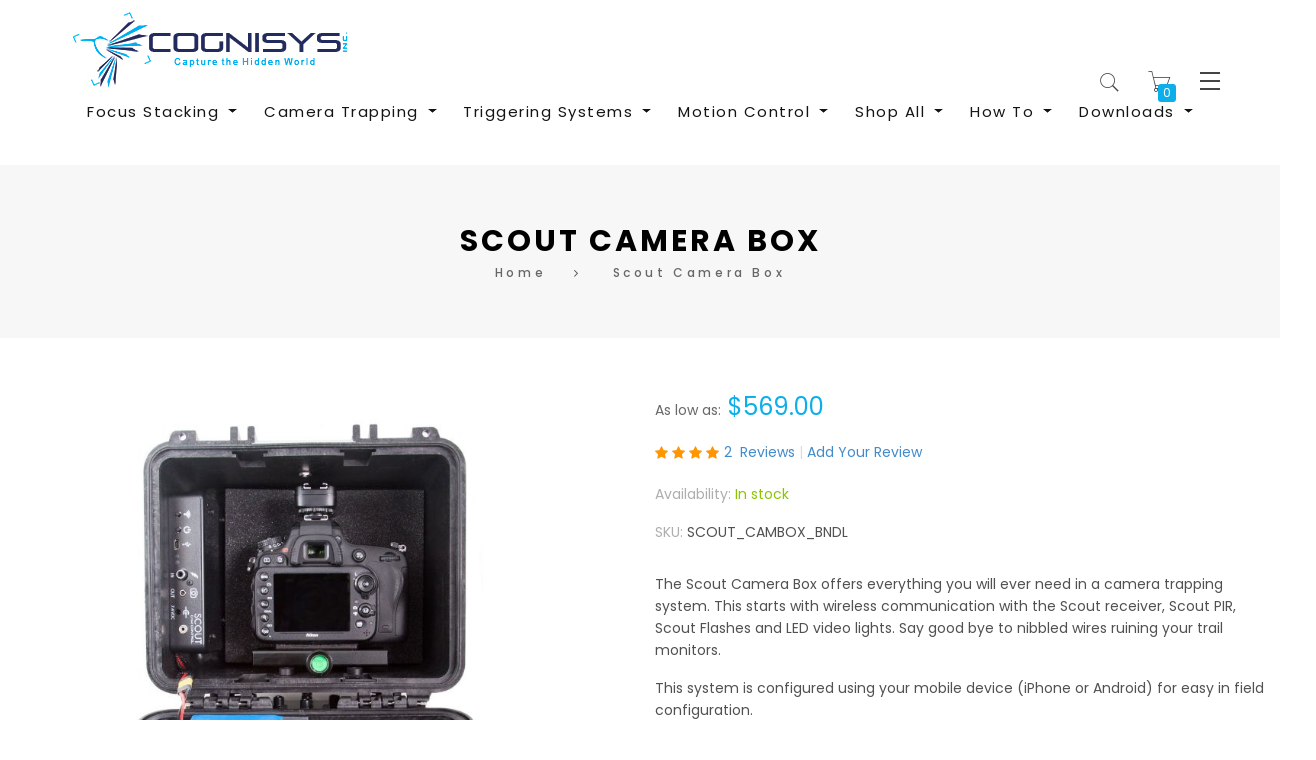

--- FILE ---
content_type: text/html; charset=UTF-8
request_url: https://cognisys-inc.com/scout-camera-box.html
body_size: 42026
content:
<!doctype html>


<html class="use-header6 atv_lazyload" lang="en">
    <head prefix="og: http://ogp.me/ns# fb: http://ogp.me/ns/fb# product: http://ogp.me/ns/product#">
        <script>
	var BASE_URL = WEB_URL = 'https://cognisys-inc.com/';
	var RTL = false;
    var require = {
        "baseUrl": "https://cognisys-inc.com/static/version1751285458/frontend/Mgs/cogtheme/en_US"
    };
</script>
        <meta charset="utf-8"/>
<meta name="title" content="Scout Camera Box"/>
<meta name="description" content="The Scout Camera Box offers everything you need in a camera trapping system. Wireless communication with the Scout receiver, Scout PIR, Scout Flashes and LED video lights."/>
<meta name="robots" content="INDEX,FOLLOW"/>
<meta name="viewport" content="width=device-width, initial-scale=1, maximum-scale=1.0, user-scalable=no"/>
<title>Scout Camera Box</title>
<link  rel="stylesheet" type="text/css"  media="all" href="https://cognisys-inc.com/static/version1751285458/frontend/Mgs/cogtheme/en_US/mage/calendar.css" />
<link  rel="stylesheet" type="text/css"  media="all" href="https://cognisys-inc.com/static/version1751285458/frontend/Mgs/cogtheme/en_US/FME_Photogallery/css/photogallery/owl.carousel.css" />
<link  rel="stylesheet" type="text/css"  media="all" href="https://cognisys-inc.com/static/version1751285458/frontend/Mgs/cogtheme/en_US/FME_Photogallery/css/photogallery/media.css" />
<link  rel="stylesheet" type="text/css"  media="all" href="https://cognisys-inc.com/static/version1751285458/frontend/Mgs/cogtheme/en_US/FME_Photogallery/css/photogallery/shadowbox.css" />
<link  rel="stylesheet" type="text/css"  media="all" href="https://cognisys-inc.com/static/version1751285458/frontend/Mgs/cogtheme/en_US/FME_Photogallery/css/tabandloader.css" />
<link  rel="stylesheet" type="text/css"  media="all" href="https://cognisys-inc.com/static/version1751285458/frontend/Mgs/cogtheme/en_US/FME_Photogallery/css/finaltilesgallery.css" />
<link  rel="stylesheet" type="text/css"  media="all" href="https://cognisys-inc.com/static/version1751285458/frontend/Mgs/cogtheme/en_US/FME_Photogallery/css/lightbox2.css" />
<link  rel="stylesheet" type="text/css"  media="all" href="https://cognisys-inc.com/static/version1751285458/frontend/Mgs/cogtheme/en_US/FME_Photogallery/css/magnific-popup.css" />
<link  rel="stylesheet" type="text/css"  media="all" href="https://cognisys-inc.com/static/version1751285458/frontend/Mgs/cogtheme/en_US/FME_Photogallery/css/photogallery/cubeportfoliocss.css" />
<link  rel="stylesheet" type="text/css"  media="all" href="https://cognisys-inc.com/static/version1751285458/frontend/Mgs/cogtheme/en_US/FME_Photogallery/css/3d/common.css" />
<link  rel="stylesheet" type="text/css"  media="all" href="https://cognisys-inc.com/static/version1751285458/frontend/Mgs/cogtheme/en_US/FME_Photogallery/css/nanogallery2.min.css" />
<link  rel="stylesheet" type="text/css"  media="all" href="https://cognisys-inc.com/static/version1751285458/frontend/Mgs/cogtheme/en_US/FME_Photogallery/css/unite-gallery.css" />
<link  rel="stylesheet" type="text/css"  media="all" href="https://cognisys-inc.com/static/version1751285458/frontend/Mgs/cogtheme/en_US/MGS_GDPR/css/gdpr.css" />
<link  rel="stylesheet" type="text/css"  media="all" href="https://cognisys-inc.com/static/version1751285458/frontend/Mgs/cogtheme/en_US/MGS_Lookbook/css/styles.css" />
<link  rel="stylesheet" type="text/css"  media="all" href="https://cognisys-inc.com/static/version1751285458/frontend/Mgs/cogtheme/en_US/MGS_Mmegamenu/css/megamenu.css" />
<link  rel="stylesheet" type="text/css"  media="all" href="https://cognisys-inc.com/static/version1751285458/frontend/Mgs/cogtheme/en_US/MGS_Mpanel/css/margin-padding.css" />
<link  rel="stylesheet" type="text/css"  media="all" href="https://cognisys-inc.com/static/version1751285458/frontend/Mgs/cogtheme/en_US/MGS_Mpanel/css/owl.carousel.css" />
<link  rel="stylesheet" type="text/css"  media="all" href="https://cognisys-inc.com/static/version1751285458/frontend/Mgs/cogtheme/en_US/MGS_Mpanel/css/owl.theme.min.css" />
<link  rel="stylesheet" type="text/css"  media="all" href="https://cognisys-inc.com/static/version1751285458/frontend/Mgs/cogtheme/en_US/MGS_Mpanel/css/magnific-popup.css" />
<link  rel="stylesheet" type="text/css"  media="all" href="https://cognisys-inc.com/static/version1751285458/frontend/Mgs/cogtheme/en_US/MGS_Mpanel/css/animate.css" />
<link  rel="stylesheet" type="text/css"  media="all" href="https://cognisys-inc.com/static/version1751285458/frontend/Mgs/cogtheme/en_US/MGS_Mpanel/css/color.css" />
<link  rel="stylesheet" type="text/css"  media="all" href="https://cognisys-inc.com/static/version1751285458/frontend/Mgs/cogtheme/en_US/Magento_Swatches/css/swatches.css" />
<link  rel="stylesheet" type="text/css"  media="all" href="https://cognisys-inc.com/static/version1751285458/frontend/Mgs/cogtheme/en_US/MGS_Promobanners/css/promobanners.css" />
<link  rel="stylesheet" type="text/css"  media="all" href="https://cognisys-inc.com/static/version1751285458/frontend/Mgs/cogtheme/en_US/css/bootstrap.min.css" />
<link  rel="stylesheet" type="text/css"  media="all" href="https://cognisys-inc.com/static/version1751285458/frontend/Mgs/cogtheme/en_US/css/font-awesome.css" />
<link  rel="stylesheet" type="text/css"  media="all" href="https://cognisys-inc.com/static/version1751285458/frontend/Mgs/cogtheme/en_US/css/pe-icon-7-stroke.css" />
<link  rel="stylesheet" type="text/css"  media="all" href="https://cognisys-inc.com/static/version1751285458/frontend/Mgs/cogtheme/en_US/css/theme.css" />
<link  rel="stylesheet" type="text/css"  media="all" href="https://cognisys-inc.com/static/version1751285458/frontend/Mgs/cogtheme/en_US/css/responsive.css" />
<link  rel="stylesheet" type="text/css"  media="all" href="https://cognisys-inc.com/static/version1751285458/frontend/Mgs/cogtheme/en_US/Pektsekye_OptionBundle/main.css" />
<link  rel="stylesheet" type="text/css"  media="all" href="https://cognisys-inc.com/static/version1751285458/frontend/Mgs/cogtheme/en_US/Pektsekye_OptionBundle/oxcolorbox.css" />
<link  rel="stylesheet" type="text/css"  media="all" href="https://cognisys-inc.com/static/version1751285458/frontend/Mgs/cogtheme/en_US/Pektsekye_OptionBundle/tooltipster.css" />
<link  rel="stylesheet" type="text/css"  media="all" href="https://cognisys-inc.com/static/version1751285458/frontend/Mgs/cogtheme/en_US/Pektsekye_OptionBundle/tooltipster-shadow.css" />
<link  rel="stylesheet" type="text/css"  media="all" href="https://cognisys-inc.com/static/version1751285458/frontend/Mgs/cogtheme/en_US/MGS_InstantSearch/css/styles.css" />
<link  rel="stylesheet" type="text/css"  media="all" href="https://cognisys-inc.com/static/version1751285458/frontend/Mgs/cogtheme/en_US/css/cog-styles.css" />
<link  rel="stylesheet" type="text/css"  media="all" href="https://cognisys-inc.com/static/version1751285458/frontend/Mgs/cogtheme/en_US/MGS_Brand/css/mgs_brand.css" />
<link  rel="stylesheet" type="text/css"  media="all" rel="stylesheet" href="https://cognisys-inc.com/static/version1751285458/frontend/Mgs/cogtheme/en_US/css/jquery.fancybox.min.css" />
<script  type="text/javascript"  src="https://cognisys-inc.com/static/version1751285458/frontend/Mgs/cogtheme/en_US/requirejs/require.js"></script>
<script  type="text/javascript"  src="https://cognisys-inc.com/static/version1751285458/frontend/Mgs/cogtheme/en_US/mage/requirejs/mixins.js"></script>
<script  type="text/javascript"  src="https://cognisys-inc.com/static/version1751285458/frontend/Mgs/cogtheme/en_US/requirejs-config.js"></script>
<script  type="text/javascript"  src="https://cognisys-inc.com/static/version1751285458/frontend/Mgs/cogtheme/en_US/MGS_Mpanel/js/timer.js"></script>
<script  type="text/javascript"  src="https://cognisys-inc.com/static/version1751285458/frontend/Mgs/cogtheme/en_US/js/bootstrap.js"></script>
<script  type="text/javascript"  src="https://cognisys-inc.com/static/version1751285458/frontend/Mgs/cogtheme/en_US/js/custom.js"></script>
<link  rel="icon" type="image/x-icon" href="https://cognisys-inc.com/media/favicon/websites/1/favicon_1.ico" />
<link  rel="shortcut icon" type="image/x-icon" href="https://cognisys-inc.com/media/favicon/websites/1/favicon_1.ico" />
<meta name="p:domain_verify" content="XfaCKIHPxPu1B81znJT4YORfIW8xQYWU"/> 
<style>
.checkout-cart-index .detail-page-grid-products .block .crosssell
</style>
<!-- Global site tag (gtag.js) - Google Analytics -->
<script async src="https://www.googletagmanager.com/gtag/js?id=G-SDRMSMPL6C"></script>
<script>
  window.dataLayer = window.dataLayer || [];
  function gtag(){dataLayer.push(arguments);}
  gtag('js', new Date());

  gtag('config', 'G-SDRMSMPL6C');
</script>        <!-- BEGIN GOOGLE ANALYTICS CODE -->
<script type="text/x-magento-init">
{
    "*": {
        "Magento_GoogleAnalytics/js/google-analytics": {
            "isCookieRestrictionModeEnabled": 0,
            "currentWebsite": 1,
            "cookieName": "user_allowed_save_cookie",
            "ordersTrackingData": [],
            "pageTrackingData": {"optPageUrl":"","isAnonymizedIpActive":false,"accountId":"UA-5225861-1"}        }
    }
}
</script>
<!-- END GOOGLE ANALYTICS CODE -->

    <!-- BEGIN GOOGLE ANALYTICS 4 CODE -->
    <script type="text/x-magento-init">
    {
        "*": {
            "Magento_GoogleGtag/js/google-analytics": {"isCookieRestrictionModeEnabled":false,"currentWebsite":1,"cookieName":"user_allowed_save_cookie","pageTrackingData":{"optPageUrl":"","measurementId":"G-SDRMSMPL6C"},"ordersTrackingData":[],"googleAnalyticsAvailable":true}        }
    }
    </script>
    <!-- END GOOGLE ANALYTICS 4 CODE -->

            <!-- BEGIN GOOGLE ADWORDS CODE -->
    <script type="text/x-magento-init">
    {
        "*": {
            "Magento_GoogleGtag/js/google-adwords": {
                "conversionId": "AW-987161431",
                "gtagSiteSrc": "https://www.googletagmanager.com/gtag/js?id=AW-987161431"
            }
        }
    }
    </script>
    <!-- END GOOGLE ADWORDS CODE -->
    <script type="text/x-magento-init">
        {
            "*": {
                "Magento_PageCache/js/form-key-provider": {
                    "isPaginationCacheEnabled":
                        0                }
            }
        }
    </script>
<script type="text&#x2F;javascript" src="https&#x3A;&#x2F;&#x2F;chimpstatic.com&#x2F;mcjs-connected&#x2F;js&#x2F;users&#x2F;b6e2e09633ea07b28c857904f&#x2F;13c76f1eaa066a1c028c2cf6e.js" defer="defer">
</script>
<meta property="og:type" content="product" />
<meta property="og:title"
      content="Scout&#x20;Camera&#x20;Box" />
<meta property="og:image"
      content="https://cognisys-inc.com/media/catalog/product/cache/f368b1617135f27e48bba9ce0a2d2408/_/m/_mg_6291-edit.jpg" />
<meta property="og:description"
      content="The&#x20;Scout&#x20;Camera&#x20;Box&#x20;offers&#x20;everything&#x20;you&#x20;will&#x20;ever&#x20;need&#x20;in&#x20;a&#x20;camera&#x20;trapping&#x20;system.&#x20;This&#x20;starts&#x20;with&#x20;wireless&#x20;communication&#x20;with&#x20;the&#x20;Scout&#x20;receiver,&#x20;Scout&#x20;PIR,&#x20;Scout&#x20;Flashes&#x20;and&#x20;LED&#x20;video&#x20;lights.&#x20;Say&#x20;good&#x20;bye&#x20;to&#x20;nibbled&#x20;wires&#x20;ruining&#x20;your&#x20;trail&#x20;monitors.&#x0D;&#x0A;This&#x20;system&#x20;is&#x20;configured&#x20;using&#x20;your&#x20;mobile&#x20;device&#x20;&#x28;iPhone&#x20;or&#x20;Android&#x29;&#x20;for&#x20;easy&#x20;in&#x20;field&#x20;configuration.&#x0D;&#x0A;The&#x20;box&#x20;is&#x20;built&#x20;around&#x20;an&#x20;IP67&#x20;waterproof&#x20;enclosure&#x20;for&#x20;maximum&#x20;protection&#x20;for&#x20;your&#x20;camera&#x20;and&#x20;lens.&#x20;It&#x20;has&#x20;slots&#x20;for&#x20;two&#x20;battery&#x20;packs,&#x20;either&#x20;AA&#x20;or&#x20;Li-Ion&#x20;for&#x20;extended&#x20;deployments.&#x20;It&#x20;also&#x20;has&#x20;an&#x20;on&#x20;board&#x20;power&#x20;supply&#x20;for&#x20;your&#x20;camera&#x20;allowing&#x20;it&#x20;to&#x20;be&#x20;powered&#x20;from&#x20;the&#x20;camera&#x20;box&#x20;battery&#x20;packs.&#x20;Keeping&#x20;with&#x20;Cognisys&#x20;tradition&#x20;the&#x20;box&#x20;is&#x20;fully&#x20;configurable&#x20;allowing&#x20;you&#x20;to&#x20;program&#x20;in&#x20;wake-up&#x20;times&#x20;for&#x20;1&#x2F;2&#x20;press,&#x20;full&#x20;press&#x20;and&#x20;even&#x20;auxiliary&#x20;loads&#x20;like&#x20;video&#x20;lights&#x20;or&#x20;external&#x20;flashes.&#x0D;&#x0A;What&#x27;s&#x20;Included-&#x20;Camera&#x20;Box&#x20;and&#x20;Camera&#x20;Controller-&#x20;Sealed&#x20;lens&#x20;tube&#x20;&#x28;choose&#x20;length&#x20;below&#x29;-&#x20;Battery&#x20;pack&#x20;-&#x20;&#x28;choose&#x20;AA&#x20;or&#x20;Li-Ion&#x29;-&#x20;Quick&#x20;release&#x20;camera&#x20;mount&#x20;and&#x20;camera&#x20;plate-&#x20;Laser&#x20;cut&#x20;foam&#x20;insert&#x20;for&#x20;the&#x20;front&#x20;of&#x20;the&#x20;camera&#x20;box&#x0D;&#x0A;Camera,&#x20;Security&#x20;Cable&#x20;and&#x20;AA&#x20;batteries&#x20;not&#x20;included." />
<meta property="og:url" content="https://cognisys-inc.com/scout-camera-box.html" />
    <meta property="product:price:amount" content="569"/>
    <meta property="product:price:currency"
      content="USD"/>
				<link  rel="stylesheet" type="text/css"  media="all" href="https://cognisys-inc.com/media/mgs/css/1/custom_config.css" /> 
				
    </head>
    <body data-ratio="6" data-container="body" data-mage-init='{"loaderAjax": {}, "loader": { "icon": "https://cognisys-inc.com/static/version1751285458/frontend/Mgs/cogtheme/en_US/images/loader-2.gif"}}' id="html-body" itemtype="http://schema.org/Product" itemscope="itemscope" class="page-product-bundle catalog-product-view product-scout-camera-box page-layout-1column fullwidth wide">

        
				
		            <div class="main-wrapper">
                
<script type="text/x-magento-init">
    {
        "*": {
            "Magento_PageBuilder/js/widget-initializer": {
                "config": {"[data-content-type=\"slider\"][data-appearance=\"default\"]":{"Magento_PageBuilder\/js\/content-type\/slider\/appearance\/default\/widget":false},"[data-content-type=\"map\"]":{"Magento_PageBuilder\/js\/content-type\/map\/appearance\/default\/widget":false},"[data-content-type=\"row\"]":{"Magento_PageBuilder\/js\/content-type\/row\/appearance\/default\/widget":false},"[data-content-type=\"tabs\"]":{"Magento_PageBuilder\/js\/content-type\/tabs\/appearance\/default\/widget":false},"[data-content-type=\"slide\"]":{"Magento_PageBuilder\/js\/content-type\/slide\/appearance\/default\/widget":{"buttonSelector":".pagebuilder-slide-button","showOverlay":"hover","dataRole":"slide"}},"[data-content-type=\"banner\"]":{"Magento_PageBuilder\/js\/content-type\/banner\/appearance\/default\/widget":{"buttonSelector":".pagebuilder-banner-button","showOverlay":"hover","dataRole":"banner"}},"[data-content-type=\"buttons\"]":{"Magento_PageBuilder\/js\/content-type\/buttons\/appearance\/inline\/widget":false},"[data-content-type=\"products\"][data-appearance=\"carousel\"]":{"Magento_PageBuilder\/js\/content-type\/products\/appearance\/carousel\/widget":false}},
                "breakpoints": {"desktop":{"label":"Desktop","stage":true,"default":true,"class":"desktop-switcher","icon":"Magento_PageBuilder::css\/images\/switcher\/switcher-desktop.svg","conditions":{"min-width":"1024px"},"options":{"products":{"default":{"slidesToShow":"5"}}}},"tablet":{"conditions":{"max-width":"1024px","min-width":"768px"},"options":{"products":{"default":{"slidesToShow":"4"},"continuous":{"slidesToShow":"3"}}}},"mobile":{"label":"Mobile","stage":true,"class":"mobile-switcher","icon":"Magento_PageBuilder::css\/images\/switcher\/switcher-mobile.svg","media":"only screen and (max-width: 768px)","conditions":{"max-width":"768px","min-width":"640px"},"options":{"products":{"default":{"slidesToShow":"3"}}}},"mobile-small":{"conditions":{"max-width":"640px"},"options":{"products":{"default":{"slidesToShow":"2"},"continuous":{"slidesToShow":"1"}}}}}            }
        }
    }
</script>

<div class="cookie-status-message" id="cookie-status">
    The store will not work correctly when cookies are disabled.</div>
<script type="text&#x2F;javascript">document.querySelector("#cookie-status").style.display = "none";</script>
<script type="text/x-magento-init">
    {
        "*": {
            "cookieStatus": {}
        }
    }
</script>

<script type="text/x-magento-init">
    {
        "*": {
            "mage/cookies": {
                "expires": null,
                "path": "\u002F",
                "domain": ".cognisys\u002Dinc.com",
                "secure": true,
                "lifetime": "3600"
            }
        }
    }
</script>
    <noscript>
        <div class="message global noscript">
            <div class="content">
                <p>
                    <strong>JavaScript seems to be disabled in your browser.</strong>
                    <span>
                        For the best experience on our site, be sure to turn on Javascript in your browser.                    </span>
                </p>
            </div>
        </div>
    </noscript>

<script>
    window.cookiesConfig = window.cookiesConfig || {};
    window.cookiesConfig.secure = true;
</script><script>    require.config({
        map: {
            '*': {
                wysiwygAdapter: 'mage/adminhtml/wysiwyg/tiny_mce/tinymce5Adapter'
            }
        }
    });</script><script>
    require.config({
        paths: {
            googleMaps: 'https\u003A\u002F\u002Fmaps.googleapis.com\u002Fmaps\u002Fapi\u002Fjs\u003Fv\u003D3\u0026key\u003D'
        },
        config: {
            'Magento_PageBuilder/js/utils/map': {
                style: ''
            },
            'Magento_PageBuilder/js/content-type/map/preview': {
                apiKey: '',
                apiKeyErrorMessage: 'You\u0020must\u0020provide\u0020a\u0020valid\u0020\u003Ca\u0020href\u003D\u0027https\u003A\u002F\u002Fcognisys\u002Dinc.com\u002Fadminhtml\u002Fsystem_config\u002Fedit\u002Fsection\u002Fcms\u002F\u0023cms_pagebuilder\u0027\u0020target\u003D\u0027_blank\u0027\u003EGoogle\u0020Maps\u0020API\u0020key\u003C\u002Fa\u003E\u0020to\u0020use\u0020a\u0020map.'
            },
            'Magento_PageBuilder/js/form/element/map': {
                apiKey: '',
                apiKeyErrorMessage: 'You\u0020must\u0020provide\u0020a\u0020valid\u0020\u003Ca\u0020href\u003D\u0027https\u003A\u002F\u002Fcognisys\u002Dinc.com\u002Fadminhtml\u002Fsystem_config\u002Fedit\u002Fsection\u002Fcms\u002F\u0023cms_pagebuilder\u0027\u0020target\u003D\u0027_blank\u0027\u003EGoogle\u0020Maps\u0020API\u0020key\u003C\u002Fa\u003E\u0020to\u0020use\u0020a\u0020map.'
            },
        }
    });
</script>

<script>
    require.config({
        shim: {
            'Magento_PageBuilder/js/utils/map': {
                deps: ['googleMaps']
            }
        }
    });
</script>
<script type="text/javascript">
    var QUICKVIEW_BASE_URL = 'https://cognisys-inc.com/';
</script>
<main><div class="page-wrapper"><header class="header header6">




<div class="mobile-navigation">
    <ul class="nav nav-tabs mobile-navigation--tabs">
        <li class="active"><a data-toggle="tab" href="#mobile_navigation_menu">Menu</a></li>
        <li><a data-toggle="tab" href="#mobile_navigation_account">Account</a></li>
            </ul>
    <div class="tab-content">
        <div id="mobile_navigation_menu" class="tab-pane active"></div>
        <div id="mobile_navigation_account" class="tab-pane mgs-megamenu"><ul class="top-links"><li class="item link compare" data-bind="scope: 'compareProducts'" data-role="compare-products-link">
    <a class="action compare no-display" title="Compare&#x20;Products"
       data-bind="attr: {'href': compareProducts().listUrl}, css: {'no-display': !compareProducts().count}"
    >
        Compare Products        <span class="counter qty" data-bind="text: compareProducts().countCaption"></span>
    </a>
</li>
<script type="text/x-magento-init">
{"[data-role=compare-products-link]": {"Magento_Ui/js/core/app": {"components":{"compareProducts":{"component":"Magento_Catalog\/js\/view\/compare-products"}}}}}
</script>
<li><a href="https://cognisys-inc.com/customer/account/" id="idJFmd0B6O" >My Account</a></li><li><a href="https://cognisys-inc.com/customer/account/create/" id="id45ophsbU" >Create an Account</a></li><li class="link authorization-link" data-label="or">
    <a href="https://cognisys-inc.com/customer/account/login/referer/aHR0cHM6Ly9jb2duaXN5cy1pbmMuY29tL3Njb3V0LWNhbWVyYS1ib3guaHRtbA~~/"        >Sign In</a>
</li>
</ul></div>
            </div>
</div>

    <div class="middle-header-content">
        <div class="container-fluid">
            <div class="flex-header desktop-navigation">
                <div class="mobile-action nav-toggle"><span></span></div>
                <div class="logonav">
		    		    <a href="https://cognisys-inc.com/" title="Cognisys">
                        <img src="/media/logo/stores/1/Cognisys_Final-on-white.jpg" alt="Cognisys" data-src="/media/logo/stores/1/Cognisys_Final-on-white.jpg" data-width="300" data-height="100" width="300" height="100">
   		   </a>

                    <div id="menu_navigation" class="opacity-block desktop-navigation menu-navigation mgs-megamenu">
                        
	<nav class="navigation" role="navigation">
        <ul id="mainMenu" class="nav nav-main nav-main-menu">
                                                            <li class="  category-menu level0 mmegamenu-68 dropdown">
                        <a href="https://cognisys-inc.com/focus-stacking.html" class="level0 dropdown-toggle"><span data-hover="Focus Stacking">Focus Stacking</span> <span class="icon-next"><i class="fa fa-angle-down"></i></span></a><span class="toggle-menu"><a onclick="toggleEl(this,'mobile-menu-2-1')" href="javascript:void(0)" class=""><span class="icon-plus"></span></a></span><ul class="dropdown-menu" id="mobile-menu-2-1"><li><ul><li class="level1 mmegamenu-87">
<a href="https://cognisys-inc.com/focus-stacking/stackshot-pkgs.html">
StackShot Packages
</a>
</li><li class="level1 mmegamenu-24">
<a href="https://cognisys-inc.com/focus-stacking/accessories.html">
Accessories
</a>
</li><li class="level1 mmegamenu-57">
<a href="https://cognisys-inc.com/focus-stacking/controllers.html">
Controllers
</a>
</li><li class="level1 mmegamenu-81">
<a href="https://cognisys-inc.com/focus-stacking/stackshot-cables.html">
StackShot Cables 
</a>
</li></ul></li></ul>                    </li>
                                    <li class="  category-menu level0 mmegamenu-76 dropdown">
                        <a href="https://cognisys-inc.com/scout-camera-trapping.html" class="level0 dropdown-toggle"><span data-hover="Camera Trapping">Camera Trapping</span> <span class="icon-next"><i class="fa fa-angle-down"></i></span></a><span class="toggle-menu"><a onclick="toggleEl(this,'mobile-menu-3-1')" href="javascript:void(0)" class=""><span class="icon-plus"></span></a></span><ul class="dropdown-menu" id="mobile-menu-3-1"><li><ul><li class="level1 mmegamenu-77">
<a href="https://cognisys-inc.com/scout-camera-trapping/scout-accessories.html">
Scout Cam-Box
</a>
</li><li class="level1 mmegamenu-79">
<a href="https://cognisys-inc.com/scout-camera-trapping/scout-sensors.html">
Scout Sensors
</a>
</li><li class="level1 mmegamenu-86">
<a href="https://cognisys-inc.com/scout-camera-trapping/lighting.html">
Lighting
</a>
</li><li class="level1 mmegamenu-80">
<a href="https://cognisys-inc.com/scout-camera-trapping/scout-cables.html">
Scout Cables
</a>
</li><li class="level1 mmegamenu-88">
<a href="https://cognisys-inc.com/scout-camera-trapping/camera-trapping-accessories.html">
Accessories
</a>
</li></ul></li></ul>                    </li>
                                    <li class="  category-menu level0 mmegamenu-8 dropdown">
                        <a href="https://cognisys-inc.com/triggering-systems.html" class="level0 dropdown-toggle"><span data-hover="Triggering Systems">Triggering Systems</span> <span class="icon-next"><i class="fa fa-angle-down"></i></span></a><span class="toggle-menu"><a onclick="toggleEl(this,'mobile-menu-4-1')" href="javascript:void(0)" class=""><span class="icon-plus"></span></a></span><ul class="dropdown-menu" id="mobile-menu-4-1"><li><ul><li class="level1 mmegamenu-59">
<a href="https://cognisys-inc.com/triggering-systems/water-drops.html">
Water Drops
</a>
</li><li class="level1 mmegamenu-73">
<a href="https://cognisys-inc.com/triggering-systems/sabre.html">
Sabre
</a>
</li><li class="level1 mmegamenu-26">
<a href="https://cognisys-inc.com/triggering-systems/stopshot-kits.html">
StopShot Kits
</a>
</li><li class="level1 mmegamenu-58">
<a href="https://cognisys-inc.com/triggering-systems/hs-shutter.html">
Insect Capture (High Speed)
</a>
</li><li class="level1 mmegamenu-65">
<a href="https://cognisys-inc.com/triggering-systems/sensors.html">
Sensors
</a>
</li><li class="level1 mmegamenu-56">
<a href="https://cognisys-inc.com/triggering-systems/controllers.html">
Controllers
</a>
</li><li class="level1 mmegamenu-28">
<a href="https://cognisys-inc.com/triggering-systems/accessories.html">
Accessories
</a>
</li><li class="level1 mmegamenu-83">
<a href="https://cognisys-inc.com/triggering-systems/stopshot-cables.html">
StopShot Cables
</a>
</li></ul></li></ul>                    </li>
                                    <li class="  category-menu level0 mmegamenu-4 dropdown">
                        <a href="https://cognisys-inc.com/motion-control.html" class="level0 dropdown-toggle"><span data-hover="Motion Control">Motion Control</span> <span class="icon-next"><i class="fa fa-angle-down"></i></span></a><span class="toggle-menu"><a onclick="toggleEl(this,'mobile-menu-5-1')" href="javascript:void(0)" class=""><span class="icon-plus"></span></a></span><ul class="dropdown-menu" id="mobile-menu-5-1"><li><ul><li class="level1 mmegamenu-67">
<a href="https://cognisys-inc.com/motion-control/stackshot3x-pkgs.html">
StackShot 3X Packages
</a>
</li><li class="level1 mmegamenu-63">
<a href="https://cognisys-inc.com/motion-control/controllers.html">
Controllers
</a>
</li><li class="level1 mmegamenu-11">
<a href="https://cognisys-inc.com/motion-control/stackshot-accessories.html">
Accessories
</a>
</li><li class="level1 mmegamenu-84">
<a href="https://cognisys-inc.com/motion-control/stackshot-3x-cables.html">
StackShot 3X Cables
</a>
</li></ul></li></ul>                    </li>
                                    <li class="  mega-menu-item mega-menu-fullwidth menu-4columns level0 category-menu level0 mmegamenu-2 dropdown">
                        <a href="#" onclick="toggleMenu(this)" class="level0 dropdown-toggle"><span data-hover="Shop All">Shop All</span> <span class="icon-next"><i class="fa fa-angle-down"></i></span></a><span class="toggle-menu"><a onclick="toggleEl(this,'mobile-menu-6-1')" href="javascript:void(0)" class=""><span class="icon-plus"></span></a></span><ul class="dropdown-menu" id="mobile-menu-6-1"><li><div class="mega-menu-content"><div class="row"><div class="col-md-3"><ul class="sub-menu"><li class="level1 mmegamenu-68">
<a href="https://cognisys-inc.com/focus-stacking.html">
<span class="mega-menu-sub-title">
Focus Stacking
</span>
</a>
<span class="toggle-menu"><a onclick="toggleEl(this,'mobile-menu-cat-68-1')" href="javascript:void(0)" class=""><span class="icon-plus"></span></a></span>
<ul id="mobile-menu-cat-68-1"
 class="sub-menu"
>
<li class="level2 mmegamenu-87">
<a href="https://cognisys-inc.com/focus-stacking/stackshot-pkgs.html">
StackShot Packages
</a>
</li><li class="level2 mmegamenu-24">
<a href="https://cognisys-inc.com/focus-stacking/accessories.html">
Accessories
</a>
</li><li class="level2 mmegamenu-57">
<a href="https://cognisys-inc.com/focus-stacking/controllers.html">
Controllers
</a>
</li><li class="level2 mmegamenu-81">
<a href="https://cognisys-inc.com/focus-stacking/stackshot-cables.html">
StackShot Cables 
</a>
</li>
</ul>
</li><li class="level1 mmegamenu-76">
<a href="https://cognisys-inc.com/scout-camera-trapping.html">
<span class="mega-menu-sub-title">
Camera Trapping
</span>
</a>
<span class="toggle-menu"><a onclick="toggleEl(this,'mobile-menu-cat-76-1')" href="javascript:void(0)" class=""><span class="icon-plus"></span></a></span>
<ul id="mobile-menu-cat-76-1"
 class="sub-menu"
>
<li class="level2 mmegamenu-77">
<a href="https://cognisys-inc.com/scout-camera-trapping/scout-accessories.html">
Scout Cam-Box
</a>
</li><li class="level2 mmegamenu-79">
<a href="https://cognisys-inc.com/scout-camera-trapping/scout-sensors.html">
Scout Sensors
</a>
</li><li class="level2 mmegamenu-86">
<a href="https://cognisys-inc.com/scout-camera-trapping/lighting.html">
Lighting
</a>
</li><li class="level2 mmegamenu-78">
<a href="https://cognisys-inc.com/scout-camera-trapping/dummy-batteries.html">
Dummy Batteries
</a>
</li><li class="level2 mmegamenu-80">
<a href="https://cognisys-inc.com/scout-camera-trapping/scout-cables.html">
Scout Cables
</a>
</li><li class="level2 mmegamenu-88">
<a href="https://cognisys-inc.com/scout-camera-trapping/camera-trapping-accessories.html">
Accessories
</a>
</li>
</ul>
</li></ul></div><div class="col-md-3"><ul class="sub-menu"><li class="level1 mmegamenu-8">
<a href="https://cognisys-inc.com/triggering-systems.html">
<span class="mega-menu-sub-title">
Triggering Systems
</span>
</a>
<span class="toggle-menu"><a onclick="toggleEl(this,'mobile-menu-cat-8-1')" href="javascript:void(0)" class=""><span class="icon-plus"></span></a></span>
<ul id="mobile-menu-cat-8-1"
 class="sub-menu"
>
<li class="level2 mmegamenu-59">
<a href="https://cognisys-inc.com/triggering-systems/water-drops.html">
Water Drops
</a>
<span class="toggle-menu"><a onclick="toggleEl(this,'mobile-menu-cat-59-1')" href="javascript:void(0)" class=""><span class="icon-plus"></span></a></span>
<ul id="mobile-menu-cat-59-1"
 class="sub-menu"
>
<li class="level3 mmegamenu-60">
<a href="https://cognisys-inc.com/triggering-systems/water-drops/water-drop-kits.html">
Water Drop Kits
</a>
</li><li class="level3 mmegamenu-61">
<a href="https://cognisys-inc.com/triggering-systems/water-drops/controllers.html">
Controllers
</a>
</li><li class="level3 mmegamenu-64">
<a href="https://cognisys-inc.com/triggering-systems/water-drops/sensors.html">
Sensors
</a>
</li><li class="level3 mmegamenu-62">
<a href="https://cognisys-inc.com/triggering-systems/water-drops/accessories.html">
Accessories
</a>
</li><li class="level3 mmegamenu-85">
<a href="https://cognisys-inc.com/triggering-systems/water-drops/stopshot-wd-cables.html">
StopShot Water Drop Cables
</a>
</li>
</ul>
</li><li class="level2 mmegamenu-73">
<a href="https://cognisys-inc.com/triggering-systems/sabre.html">
Sabre
</a>
</li><li class="level2 mmegamenu-26">
<a href="https://cognisys-inc.com/triggering-systems/stopshot-kits.html">
StopShot Kits
</a>
</li><li class="level2 mmegamenu-58">
<a href="https://cognisys-inc.com/triggering-systems/hs-shutter.html">
Insect Capture (High Speed)
</a>
</li><li class="level2 mmegamenu-65">
<a href="https://cognisys-inc.com/triggering-systems/sensors.html">
Sensors
</a>
</li><li class="level2 mmegamenu-56">
<a href="https://cognisys-inc.com/triggering-systems/controllers.html">
Controllers
</a>
</li><li class="level2 mmegamenu-28">
<a href="https://cognisys-inc.com/triggering-systems/accessories.html">
Accessories
</a>
</li><li class="level2 mmegamenu-83">
<a href="https://cognisys-inc.com/triggering-systems/stopshot-cables.html">
StopShot Cables
</a>
</li>
</ul>
</li><li class="level1 mmegamenu-4">
<a href="https://cognisys-inc.com/motion-control.html">
<span class="mega-menu-sub-title">
Motion Control
</span>
</a>
<span class="toggle-menu"><a onclick="toggleEl(this,'mobile-menu-cat-4-1')" href="javascript:void(0)" class=""><span class="icon-plus"></span></a></span>
<ul id="mobile-menu-cat-4-1"
 class="sub-menu"
>
<li class="level2 mmegamenu-67">
<a href="https://cognisys-inc.com/motion-control/stackshot3x-pkgs.html">
StackShot 3X Packages
</a>
</li><li class="level2 mmegamenu-63">
<a href="https://cognisys-inc.com/motion-control/controllers.html">
Controllers
</a>
</li><li class="level2 mmegamenu-11">
<a href="https://cognisys-inc.com/motion-control/stackshot-accessories.html">
Accessories
</a>
</li><li class="level2 mmegamenu-84">
<a href="https://cognisys-inc.com/motion-control/stackshot-3x-cables.html">
StackShot 3X Cables
</a>
</li>
</ul>
</li></ul></div><div class="col-md-3"><ul class="sub-menu"><li class="level1 mmegamenu-5">
<a href="https://cognisys-inc.com/cables.html">
<span class="mega-menu-sub-title">
Cables
</span>
</a>
<span class="toggle-menu"><a onclick="toggleEl(this,'mobile-menu-cat-5-1')" href="javascript:void(0)" class=""><span class="icon-plus"></span></a></span>
<ul id="mobile-menu-cat-5-1"
 class="sub-menu"
>
<li class="level2 mmegamenu-66">
<a href="https://cognisys-inc.com/cables/flash-cables.html">
Flash Cables
</a>
</li><li class="level2 mmegamenu-82">
<a href="https://cognisys-inc.com/cables/shutter-interface-cables.html">
Shutter Interface Cables
</a>
</li><li class="level2 mmegamenu-69">
<a href="https://cognisys-inc.com/cables/canon.html">
Canon
</a>
</li><li class="level2 mmegamenu-70">
<a href="https://cognisys-inc.com/cables/nikon.html">
Nikon
</a>
</li><li class="level2 mmegamenu-71">
<a href="https://cognisys-inc.com/cables/sony.html">
Sony
</a>
</li><li class="level2 mmegamenu-72">
<a href="https://cognisys-inc.com/cables/other-shutter-cables.html">
Other Camera Cables
</a>
</li>
</ul>
</li></ul></div><div class="col-md-3"><ul class="sub-menu"><li class="level1 mmegamenu-89">
<a href="https://cognisys-inc.com/clearance.html">
<span class="mega-menu-sub-title">
Clearance Items
</span>
</a>
</li></ul></div></div></div></li></ul>                    </li>
                                    <li class="  mega-menu-item mega-menu-fullwidth menu-4columns level0 static-menu level0 dropdown">
                        <a onclick="toggleMenu(this)" href="https://cognisys-inc.com/learn-how-to/" class="level0 dropdown-toggle"><span>How To</span> <span class="icon-next"><i class="fa fa-angle-down"></i></span></a><span class="toggle-menu"><a onclick="toggleEl(this,'mobile-menu-10-1')" href="javascript:void(0)" class=""><span class="icon-plus"></span></a></span><ul class="dropdown-menu" id="mobile-menu-10-1"><li><div class="container">
<div class="row justify-content-around">
<div class="col-10 col-lg-2">
<div class="overlay-effect"><a href="/learn-how-to/camera_trapping"> <img class="img-responsive" src="https://cognisys-inc.com/media/wysiwyg/menus/scout-camera-trapping.jpg" border="0" alt="Scout Logo"> </a></div>
</div>
<div class="col-10 col-lg-2">
<div class="overlay-effect"><a href="/learn-how-to/focus_stacking"> <img class="img-responsive" src="https://cognisys-inc.com/media/wysiwyg/menus/megamenu-stackshot-focus-stacking.jpg" border="0" alt="StackShot Logo"> </a></div>
</div>
<div class="col-10 col-lg-2">
<div class="overlay-effect"><a href="/learn-how-to/water_drops"> <img class="img-responsive" src="https://cognisys-inc.com/media/wysiwyg/menus/megamenu-stopshot-waterdrops.jpg" border="0" alt="StopShot Logo"> </a></div>
</div>
<div class="col-10 col-lg-2">
<div class="overlay-effect"><a href="/learn-how-to/motion_control"> <img class="img-responsive" src="https://cognisys-inc.com/media/wysiwyg/menus/megamenu-stackshot3x-motion.jpg" border="0" alt="StackShot 3X Logo"> </a></div>
</div>
<div class="col-10 col-lg-2">
<div class="overlay-effect"><a href="/learn-how-to/high_speed_photography"> <img class="img-responsive" src="https://cognisys-inc.com/media/wysiwyg/menus/megamenu-sabre-hsp.jpg" border="0" alt="Sabre and StopShot Logo"> </a></div>
</div>
</div>
</div>
<style type="text/css">

.overlay-effect {
  transition: .5s ease;
  background-color: #000;
  overflow:hidden;
}

.overlay-effect:hover img{
  opacity: 0.88;
}
</style></li></ul>                    </li>
                                    <li class="  static-menu level0 dropdown">
                        <a onclick="toggleMenu(this)" href="https://cognisys-inc.com/" class="level0 dropdown-toggle"><span>Downloads</span> <span class="icon-next"><i class="fa fa-angle-down"></i></span></a><span class="toggle-menu"><a onclick="toggleEl(this,'mobile-menu-11-1')" href="javascript:void(0)" class=""><span class="icon-plus"></span></a></span><ul class="dropdown-menu" id="mobile-menu-11-1"><li><div class="container">
<div class="row justify-content-around">
<div class="col"><span class="mega-menu-sub-title">Camera Trapping</span>
<ul>
<li><a href="/scout-camera-trapping/scout-accessories/scout-camera-box.html#attributesupport_resources">Scout Camera Box</a></li>
<li><a href="/scout-camera-trapping/scout-accessories/scout-mini-cambox.html#attributesupport_resources">Scout Mini Camera Box</a></li>
<li><a href="/scout-camera-trapping/scout-sensors/scout-standard.html#attributesupport_resources">Scout Beam Sensor</a></li>
<li><a href="/scout-camera-trapping/scout-sensors/scout-pir-sensor.html#attributesupport_resources">Scout PIR</a></li>
<li><a href="/scout-camera-trapping/scout-sensors/sabre-2.html#attributesupport_resources">Scout Sabre II</a></li>
<li><a href="/scout-camera-trapping/scout-led.html#attributesupport_resources">Scout LED</a></li>
<li><a href="/scout-camera-trapping/scout-flash.html#attributesupport_resources">Scout Flash</a></li>
</ul>
<span class="mega-menu-sub-title">Focus Stacking</span>
<ul>
<li><a href="/focus-stacking/stackshot-pkgs/stackshot-macro-rail-package.html#attributesupport_resources">StackShot</a></li>
<li><a href="/focus-stacking/stackshot-pkgs/stackshot3x-rail-pkg.html#attributesupport_resources">StackShot 3X</a></li>
</ul>
</div>
</div>
</div></li></ul>                    </li>
                                    </ul>
	</nav>
                    </div>
                </div>
                <div class="middle-header-content--right opacity-block">
                    <div class="top-search">
                        <button id="enable_search_form" class="enable_search_form"><span class="pe-7s-search"></span></button>
                        <div class="block block-search">
    <div class="block block-title"><strong>Search</strong></div>
    <div class="block block-content">
        <form class="form minisearch" id="search_mini_form" action="https://cognisys-inc.com/catalogsearch/result/" method="get">
            <div class="field search">
                <label class="label" for="search" data-role="minisearch-label">
                    <span>Search</span>
                </label>
                <div class="control">
                    <input id="search"
                           data-mage-init='{"quickSearch":{
                                "formSelector":"#search_mini_form",
                                "url":"https://cognisys-inc.com/search/ajax/suggest/",
                                "destinationSelector":"#search_autocomplete"}
                           }'
                           type="text"
                           name="q"
                           value=""
                           placeholder="Search entire site here..."
                           class="input-text"
                           maxlength="15"
                           role="combobox"
						   aria-expanded="true"
                           aria-haspopup="false"
                           aria-autocomplete="both"
                           autocomplete="off"/>
                    <div id="search_autocomplete" class="search-autocomplete"></div>
                    <div class="mgs-instant-search-dropdown" data-bind="scope: 'instant_search_form'">
	<!-- ko template: getTemplate() --><!-- /ko -->
</div>
<script type="text/x-magento-init">
{
    "*": {
        "Magento_Ui/js/core/app": {"components":{"autocompleteDataProvider":{"component":"MGS_InstantSearch\/js\/action\/dataProvider","config":{"url":"https:\/\/cognisys-inc.com\/instantsearch\/ajax\/result\/"}},"instant_search_form":{"component":"MGS_InstantSearch\/js\/autocomplete","displayArea":"instant_search_form","children":{"steps":{"component":"uiComponent","displayArea":"steps","children":{"product":{"component":"MGS_InstantSearch\/js\/view\/product","sortOrder":"1"},"category":{"component":"MGS_InstantSearch\/js\/view\/category","sortOrder":"2"},"page":{"component":"MGS_InstantSearch\/js\/view\/cms\/page","sortOrder":"3"},"blog":{"component":"MGS_InstantSearch\/js\/view\/blog","sortOrder":"4"}}}},"config":{"textNoResult":"No Result"}},"autocompleteBindEvents":{"component":"MGS_InstantSearch\/js\/action\/bindEvents","config":{"searchFormSelector":"#search_mini_form","searchButtonSelector":"button.search","inputSelector":"#search, .minisearch input[type=\u0022text\u0022]","searchDelay":"500","url":"https:\/\/cognisys-inc.com\/instantsearch\/result\/"}}}}    }
}
</script>
<script>
    window.instantSearch = {"result":{"product":{"data":[],"size":0,"url":""},"category":{"data":[],"size":0,"url":""},"page":{"data":[],"size":0,"url":""},"blog":{"data":[],"size":0,"url":""}}};
</script>                </div>
            </div>
            <div class="actions">
                <button type="submit"
                        title="Search"
                        class="action search">
                    <span>Search</span>
                </button>
            </div>
        </form>
    </div>
</div>
                    </div>
					                    
<div data-block="minicart" class="minicart-wrapper">
    <a class="action showcart" href="https://cognisys-inc.com/checkout/cart/"
       data-bind="scope: 'minicart_content'">
        <span class="text">My Cart</span>
        <span class="counter qty empty"
              data-bind="css: { empty: !!getCartParam('summary_count') == false }, blockLoader: isLoading">
            <span class="counter-number"><!-- ko text: getCartParam('summary_count') --><!-- /ko --></span>
            <span class="counter-label">
            <!-- ko if: getCartParam('summary_count') -->
                <!-- ko text: getCartParam('summary_count') --><!-- /ko -->
                <!-- ko i18n: 'items' --><!-- /ko -->
            <!-- /ko -->
            </span>
        </span>
    </a>
            <div style="display: none;" class="block block-minicart empty"
             data-role="dropdownDialog"
             data-mage-init='{"dropdownDialog":{
                "appendTo":"[data-block=minicart]",
                "triggerTarget":".showcart",
                "timeout": "2000",
                "closeOnMouseLeave": false,
                "closeOnEscape": true,
                "triggerClass":"active",
                "parentClass":"active",
                "buttons":[]}}'>
            <div id="minicart-content-wrapper" data-bind="scope: 'minicart_content'">
                <!-- ko template: getTemplate() --><!-- /ko -->
            </div>
                    </div>
        <script>
        window.checkout = {"shoppingCartUrl":"https:\/\/cognisys-inc.com\/checkout\/cart\/","checkoutUrl":"https:\/\/cognisys-inc.com\/checkout\/","updateItemQtyUrl":"https:\/\/cognisys-inc.com\/checkout\/sidebar\/updateItemQty\/","removeItemUrl":"https:\/\/cognisys-inc.com\/checkout\/sidebar\/removeItem\/","imageTemplate":"Magento_Catalog\/product\/image_with_borders","baseUrl":"https:\/\/cognisys-inc.com\/","minicartMaxItemsVisible":5,"websiteId":"1","maxItemsToDisplay":10,"storeId":"1","storeGroupId":"1","customerLoginUrl":"https:\/\/cognisys-inc.com\/customer\/account\/login\/referer\/aHR0cHM6Ly9jb2duaXN5cy1pbmMuY29tL3Njb3V0LWNhbWVyYS1ib3guaHRtbA~~\/","isRedirectRequired":false,"autocomplete":"off","captcha":{"user_login":{"isCaseSensitive":false,"imageHeight":50,"imageSrc":"","refreshUrl":"https:\/\/cognisys-inc.com\/captcha\/refresh\/","isRequired":false,"timestamp":1769284918}}};
    </script>
    <script type="text/x-magento-init">
    {
        "[data-block='minicart']": {
            "Magento_Ui/js/core/app": {"components":{"minicart_content":{"children":{"subtotal.container":{"children":{"subtotal":{"children":{"subtotal.totals":{"config":{"display_cart_subtotal_incl_tax":0,"display_cart_subtotal_excl_tax":1,"template":"Magento_Tax\/checkout\/minicart\/subtotal\/totals"},"children":{"subtotal.totals.msrp":{"component":"Magento_Msrp\/js\/view\/checkout\/minicart\/subtotal\/totals","config":{"displayArea":"minicart-subtotal-hidden","template":"Magento_Msrp\/checkout\/minicart\/subtotal\/totals"}}},"component":"Magento_Tax\/js\/view\/checkout\/minicart\/subtotal\/totals"}},"component":"uiComponent","config":{"template":"Magento_Checkout\/minicart\/subtotal"}}},"component":"uiComponent","config":{"displayArea":"subtotalContainer"}},"item.renderer":{"component":"Magento_Checkout\/js\/view\/cart-item-renderer","config":{"displayArea":"defaultRenderer","template":"Magento_Checkout\/minicart\/item\/default"},"children":{"item.image":{"component":"Magento_Catalog\/js\/view\/image","config":{"template":"Magento_Catalog\/product\/image","displayArea":"itemImage"}},"checkout.cart.item.price.sidebar":{"component":"uiComponent","config":{"template":"Magento_Checkout\/minicart\/item\/price","displayArea":"priceSidebar"}}}},"extra_info":{"component":"uiComponent","config":{"displayArea":"extraInfo"}},"promotion":{"component":"uiComponent","config":{"displayArea":"promotion"}}},"config":{"itemRenderer":{"default":"defaultRenderer","simple":"defaultRenderer","virtual":"defaultRenderer"},"template":"Magento_Checkout\/minicart\/content"},"component":"Magento_Checkout\/js\/view\/minicart"}},"types":[]}        },
        "*": {
            "Magento_Ui/js/block-loader": "https://cognisys-inc.com/static/version1751285458/frontend/Mgs/cogtheme/en_US/images/loader-1.gif"
        }
    }
    </script>
</div>


                    <button id="enable_setting_menu" class="enable-setting-menu"><span></span></button>
                </div>
                <div class="middle-header-content--setting">
                    <button id="close_setting_menu" class="close-setting-menu"><span class="pe-7s-close" aria-hidden="true"></span></button>
                    <h5 class="title-myac"><strong>My Account</strong></h5>
                    <ul class="top-links"><li class="item link compare" data-bind="scope: 'compareProducts'" data-role="compare-products-link">
    <a class="action compare no-display" title="Compare&#x20;Products"
       data-bind="attr: {'href': compareProducts().listUrl}, css: {'no-display': !compareProducts().count}"
    >
        Compare Products        <span class="counter qty" data-bind="text: compareProducts().countCaption"></span>
    </a>
</li>
<script type="text/x-magento-init">
{"[data-role=compare-products-link]": {"Magento_Ui/js/core/app": {"components":{"compareProducts":{"component":"Magento_Catalog\/js\/view\/compare-products"}}}}}
</script>
<li><a href="https://cognisys-inc.com/customer/account/" id="idJFmd0B6O" >My Account</a></li><li><a href="https://cognisys-inc.com/customer/account/create/" id="id45ophsbU" >Create an Account</a></li><li class="link authorization-link" data-label="or">
    <a href="https://cognisys-inc.com/customer/account/login/referer/aHR0cHM6Ly9jb2duaXN5cy1pbmMuY29tL3Njb3V0LWNhbWVyYS1ib3guaHRtbA~~/"        >Sign In</a>
</li>
</ul>                                        
				    
                </div>
            </div>
        </div>
    </div>


<div style="clear: both;width: 100%;height: 1px;display: block;"></div>


<script type="text/javascript">
    require([ 'jquery' ], function($){
        /* Search Toggle */
        $('#enable_search_form').click(function(){
            $('html').toggleClass('active-top-search');
        });
        $(document).mouseup(function(e) {
            var containerSearch = $(".top-search");
            var containerSetting = $(".middle-header-content--setting");
            if (!containerSearch.is(e.target) && containerSearch.has(e.target).length === 0) {
                $('html.active-top-search').removeClass('active-top-search');
            }
            if (!containerSetting.is(e.target) && containerSetting.has(e.target).length === 0) {
                $('html.active_setting_menu').removeClass('active_setting_menu');
            }
        });
        // RESPONSIVE
        $('.mobile-action.nav-toggle').click(function(){
            if ($('html').hasClass('nav-open')) {
                $('html').removeClass('nav-open');
                setTimeout(function () {
                    $('html').removeClass('nav-before-open');
                }, 300);
            } else {
                $('html').addClass('nav-before-open');
                setTimeout(function () {
                    $('html').addClass('nav-open');
                }, 42);
            }
        });
        
        $('#enable_setting_menu').click(function(){
            $('html').addClass('active_setting_menu');
        });
        $('#close_setting_menu').click(function(){
            $('html').removeClass('active_setting_menu');
        });
        
        $("#menu_navigation").clone().appendTo("#mobile_navigation_menu");
        
        $('#mobile_navigation_setting .switcher-label').click(function(){
            $(this).parent().toggleClass('active');
            $(this).parent().find('.switcher-options').slideToggle();
        });


        function moveMenu() {
            if($(window).width() < 1654) {
                $('.header6 .middle-header-content #menu_navigation').insertAfter($('.header6 .middle-header-content .flex-header'));
                $('.opacity-block').css('opacity', 1);
            }else {
                $('.header6 .middle-header-content #menu_navigation').insertAfter($('.header6 .middle-header-content .flex-header .logonav'));
                $('.opacity-block').css('opacity', 1);
            }
        }

        moveMenu();

        $(window).resize(function() {
            moveMenu();
        });

    });
</script>
</header>                
        
    <div class="page-title-wrapper product background-color" style="">
        <h1 class="page-title"
                        >
            <span class="base" data-ui-id="page-title-wrapper" itemprop="name">Scout Camera Box</span>        </h1>
        <div class="breadcrumbs">
    <ul class="items">
                    <li class="item home">
                            <a href="https://cognisys-inc.com/"
                   title="Go to Home Page">
                    Home                </a>
                        </li>
                    <li class="item product">
                            <strong>Scout Camera Box</strong>
                        </li>
            </ul>
</div>
    </div>
<section id="maincontent" class="page-main container"><a id="contentarea" tabindex="-1"></a>
<div class="page messages"><div data-placeholder="messages"></div>
<div data-bind="scope: 'messages'">
    <!-- ko if: cookieMessages && cookieMessages.length > 0 -->
    <div role="alert" data-bind="foreach: { data: cookieMessages, as: 'message' }" class="messages">
        <div data-bind="attr: {
            class: 'message-' + message.type + ' ' + message.type + ' message',
            'data-ui-id': 'message-' + message.type
        }">
            <div data-bind="html: message.text"></div>
            <div class="cl-mes"></div>
        </div>
    </div>
    <!-- /ko -->
    <!-- ko if: messages().messages && messages().messages.length > 0 -->
    <div role="alert" data-bind="foreach: { data: messages().messages, as: 'message' }" class="messages">
        <div data-bind="attr: {
            class: 'message-' + message.type + ' ' + message.type + ' message',
            'data-ui-id': 'message-' + message.type
        }">
            <div data-bind="html: message.text"></div>
            <div class="cl-mes"></div>
        </div>
    </div>
    <!-- /ko -->
</div>
<script type="text/x-magento-init">
    {
        "*": {
            "Magento_Ui/js/core/app": {
                "components": {
                        "messages": {
                            "component": "Magento_Theme/js/view/messages"
                        }
                    }
                }
            }
    }
</script>
</div><div class="row"><div class="column main col-lg-12 col-md-12 col-sm-12 col-xs-12">
<div class="product-detail-container">
    <div class="row">
        



<input id="glr_layout" type="hidden" name="glr_layout" value="4">
<input id="zoom_image" type="hidden" name="zoom_image" value="0">
<input id="lbox_image" type="hidden" name="lbox_image" value="1">
<input id="zoom_mobile" type="hidden" name="zoom_mobile" value="1">
<input id="view_type" type="hidden" name="view_type" value="">

<div class="product media">
            <div id="owl-carousel-gallery" class="owl-carousel gallery-horizontal">
                    <div class="product item-image imgzoom" data-zoom="https://cognisys-inc.com/media/catalog/product/cache/8511f91e05ce90b359892a6db2b425cf/s/c/scout-cambox-open.jpg">
                                                <a class="lb" href="https://cognisys-inc.com/media/catalog/product/cache/8511f91e05ce90b359892a6db2b425cf/s/c/scout-cambox-open.jpg"><img class="img-responsive" src="https://cognisys-inc.com/media/catalog/product/cache/9748ac97699e2730a4fc89805af8fe0d/s/c/scout-cambox-open.jpg" alt=""/></a>
                                    </div>
                    <div class="product item-image imgzoom" data-zoom="https://cognisys-inc.com/media/catalog/product/cache/8511f91e05ce90b359892a6db2b425cf/_/m/_mg_6291-edit.jpg">
                                                <a class="lb" href="https://cognisys-inc.com/media/catalog/product/cache/8511f91e05ce90b359892a6db2b425cf/_/m/_mg_6291-edit.jpg"><img class="img-responsive" src="https://cognisys-inc.com/media/catalog/product/cache/9748ac97699e2730a4fc89805af8fe0d/_/m/_mg_6291-edit.jpg" alt=""/></a>
                                    </div>
                    <div class="product item-image imgzoom" data-zoom="https://cognisys-inc.com/media/catalog/product/cache/8511f91e05ce90b359892a6db2b425cf/_/m/_mg_6364-edit.jpg">
                                                <a class="lb" href="https://cognisys-inc.com/media/catalog/product/cache/8511f91e05ce90b359892a6db2b425cf/_/m/_mg_6364-edit.jpg"><img class="img-responsive" src="https://cognisys-inc.com/media/catalog/product/cache/9748ac97699e2730a4fc89805af8fe0d/_/m/_mg_6364-edit.jpg" alt=""/></a>
                                    </div>
                    <div class="product item-image imgzoom" data-zoom="https://cognisys-inc.com/media/catalog/product/cache/8511f91e05ce90b359892a6db2b425cf/_/m/_mg_6296-edit.jpg">
                                                <a class="lb" href="https://cognisys-inc.com/media/catalog/product/cache/8511f91e05ce90b359892a6db2b425cf/_/m/_mg_6296-edit.jpg"><img class="img-responsive" src="https://cognisys-inc.com/media/catalog/product/cache/9748ac97699e2730a4fc89805af8fe0d/_/m/_mg_6296-edit.jpg" alt=""/></a>
                                    </div>
                    <div class="product item-image imgzoom" data-zoom="https://cognisys-inc.com/media/catalog/product/cache/8511f91e05ce90b359892a6db2b425cf/_/m/_mg_6294-edit.jpg">
                                                <a class="lb" href="https://cognisys-inc.com/media/catalog/product/cache/8511f91e05ce90b359892a6db2b425cf/_/m/_mg_6294-edit.jpg"><img class="img-responsive" src="https://cognisys-inc.com/media/catalog/product/cache/9748ac97699e2730a4fc89805af8fe0d/_/m/_mg_6294-edit.jpg" alt=""/></a>
                                    </div>
                    <div class="product item-image imgzoom" data-zoom="https://cognisys-inc.com/media/catalog/product/cache/8511f91e05ce90b359892a6db2b425cf/_/m/_mg_6373-edit.jpg">
                                                <a class="lb" href="https://cognisys-inc.com/media/catalog/product/cache/8511f91e05ce90b359892a6db2b425cf/_/m/_mg_6373-edit.jpg"><img class="img-responsive" src="https://cognisys-inc.com/media/catalog/product/cache/9748ac97699e2730a4fc89805af8fe0d/_/m/_mg_6373-edit.jpg" alt=""/></a>
                                    </div>
                    <div class="product item-image imgzoom" data-zoom="https://cognisys-inc.com/media/catalog/product/cache/8511f91e05ce90b359892a6db2b425cf/_/m/_mg_6370-edit.jpg">
                                                <a class="lb" href="https://cognisys-inc.com/media/catalog/product/cache/8511f91e05ce90b359892a6db2b425cf/_/m/_mg_6370-edit.jpg"><img class="img-responsive" src="https://cognisys-inc.com/media/catalog/product/cache/9748ac97699e2730a4fc89805af8fe0d/_/m/_mg_6370-edit.jpg" alt=""/></a>
                                    </div>
    </div>
<div id="horizontal-thumbnail" class="owl-carousel horizontal-thumbnail">
                    <div class="item-thumb active" data-owl="0">
            <img class="img-responsive" src="https://cognisys-inc.com/media/catalog/product/cache/eeaf703a2c5803a7a444e221440bcbf3/s/c/scout-cambox-open.jpg" alt=""/>
                    </div>
                            <div class="item-thumb" data-owl="1">
            <img class="img-responsive" src="https://cognisys-inc.com/media/catalog/product/cache/eeaf703a2c5803a7a444e221440bcbf3/_/m/_mg_6291-edit.jpg" alt=""/>
                    </div>
                            <div class="item-thumb" data-owl="2">
            <img class="img-responsive" src="https://cognisys-inc.com/media/catalog/product/cache/eeaf703a2c5803a7a444e221440bcbf3/_/m/_mg_6364-edit.jpg" alt=""/>
                    </div>
                            <div class="item-thumb" data-owl="3">
            <img class="img-responsive" src="https://cognisys-inc.com/media/catalog/product/cache/eeaf703a2c5803a7a444e221440bcbf3/_/m/_mg_6296-edit.jpg" alt=""/>
                    </div>
                            <div class="item-thumb" data-owl="4">
            <img class="img-responsive" src="https://cognisys-inc.com/media/catalog/product/cache/eeaf703a2c5803a7a444e221440bcbf3/_/m/_mg_6294-edit.jpg" alt=""/>
                    </div>
                            <div class="item-thumb" data-owl="5">
            <img class="img-responsive" src="https://cognisys-inc.com/media/catalog/product/cache/eeaf703a2c5803a7a444e221440bcbf3/_/m/_mg_6373-edit.jpg" alt=""/>
                    </div>
                            <div class="item-thumb" data-owl="6">
            <img class="img-responsive" src="https://cognisys-inc.com/media/catalog/product/cache/eeaf703a2c5803a7a444e221440bcbf3/_/m/_mg_6370-edit.jpg" alt=""/>
                    </div>
            </div>
<script type="text/javascript">
    require([ 'jquery', 'mgs/owlcarousel' ], function ($) {
        $('#owl-carousel-gallery').owlCarousel({
            items: 1,
            autoplay: false,
            lazyLoad: false,
            nav: true,
            dots: false,
            navText: ["Prev","Next"],
            rtl: RTL
        });
        
        $('#owl-carousel-gallery').on('changed.owl.carousel', function(event) {
            var index = event.item.index;
            $('#horizontal-thumbnail .item-thumb').removeClass('active');
            $('#horizontal-thumbnail .item-thumb[data-owl='+index+']').addClass('active');
            $('#horizontal-thumbnail').trigger('to.owl.carousel', index);
        });
        
        $('#horizontal-thumbnail').owlCarousel({
            items: 5,
            autoplay: false,
            lazyLoad: false,
            nav: true,
            dots: false,
            rtl: RTL,
            navText: ["<span class='fa fa-angle-left'></span>","<span class='fa fa-angle-right'></span>"],
            responsive:{
                0:{ items: 2 },
                500:{ items: 3 },
                992:{ items: 4 },
                1200:{ items: 5 }
            },
        });
        
        $('#horizontal-thumbnail .item-thumb').click(function(){
            $('#horizontal-thumbnail .item-thumb').removeClass('active');
            var position = $(this).attr('data-owl');
            $('#owl-carousel-gallery').trigger('to.owl.carousel', position);
            $(this).addClass('active');
        });
    });
    </script>        </div>


<script type="text/javascript">
            require([
            'jquery',
            'magnificPopup'
        ], function(jQuery){
            (function($) {
                $(document).ready(function() {
                    $('.product.media').magnificPopup({
                        delegate: '.imgzoom .lb',
                        type: 'image',
                        tLoading: 'Loading image #%curr%...',
                        mainClass: 'mfp-img-gallery',
                        fixedContentPos: true,
                        gallery: {
                            enabled: true,
                            navigateByImgClick: true,
                            preload: [0,1]
                        },
                        iframe: {
                            markup: '<div class="mfp-iframe-scaler">'+
                                    '<div class="mfp-close"></div>'+
                                    '<iframe class="mfp-iframe" frameborder="0" allowfullscreen></iframe>'+
                                    '<div class="mfp-bottom-bar">'+
                                      '<div class="mfp-title"></div>'+
                                      '<div class="mfp-counter"></div>'+
                                    '</div>'+
                                    '</div>'
                        },
                        image: {
                            tError: '<a href="%url%">The image #%curr%</a> could not be loaded.',
                        },
                        callbacks: {
                            elementParse: function(item) {
//				    let val = document.getElementById(item).className;    
//				    if(val == 'lb video-link') {
                                    item.type = 'iframe';
//                                } else {
//                                    item.type = 'image';
//                                }
                            }
                        }
                    });
                });
            })(jQuery);
        });
        </script>

        <div class="product-info-main"><div class="price-box price-final_price" data-role="priceBox" data-product-id="1290" data-price-box="product-id-1290">
    <p class="minimal-price">
        

<span class="price-container price-final_price&#x20;tax&#x20;weee"
        >
            <span class="price-label">As low as</span>
        <span  id="from-1290"                data-price-amount="569"
        data-price-type=""
        class="price-wrapper "
    ><span class="price">$569.00</span></span>
        </span>
            </p>
</div><div class="product-info-price"><div class="product-info-stock-sku">        <div class="product-reviews-summary" itemprop="aggregateRating" itemscope
         itemtype="http://schema.org/AggregateRating">
                <div class="rating-summary">
             <span class="label"><span>Rating:</span></span>
             <div class="rating-result"
                  id="rating-result_1290"
                  title="100%"
             >
                 <span>
                     <span>
                         <span itemprop="ratingValue">100                         </span>% of <span itemprop="bestRating">100</span>
                     </span>
                 </span>
             </div>
         </div>
            <script type="text&#x2F;javascript">    var elemWPGtddKRArray = document.querySelectorAll('#rating-result_1290 span');
    if(elemWPGtddKRArray.length !== 'undefined'){
        elemWPGtddKRArray.forEach(function(element) {
            if (element) {
                element.style.width = '100%';

            }
        });
    }</script>                <div class="reviews-actions">
            <a class="action view"
               href="https://cognisys-inc.com/scout-camera-box.html#reviews">
                <span itemprop="reviewCount">2</span>&nbsp;
                <span>Reviews                </span>
            </a>
            <a class="action add" href="https://cognisys-inc.com/scout-camera-box.html#review-form">
                Add Your Review            </a>
        </div>
    </div>
            <p class="stock available" title="Availability&#x3A;">
            <span>In stock</span>
        </p>
    						<div class="product attribute sku">
				<strong class="type">SKU</strong>				<span class="value" itemprop="sku">SCOUT_CAMBOX_BNDL</span>
			</div>
			</div></div>						<div class="product attribute overview">
								<div class="value std" itemprop="description"><p>The Scout Camera Box offers everything you will ever need in a camera trapping system. This starts with wireless communication with the Scout receiver, Scout PIR, Scout Flashes and LED video lights. Say good bye to nibbled wires ruining your trail monitors.</p>
<p>This system is configured using your mobile device (iPhone or Android) for easy in field configuration.</p>
<p>The box is built around an IP67 waterproof enclosure for maximum protection for your camera and lens. It has slots for two battery packs, either AA or Li-Ion for extended deployments. It also has an on board power supply for your camera allowing it to be powered from the camera box battery packs. Keeping with Cognisys tradition the box is fully configurable allowing you to program in wake-up times for 1/2 press, full press and even auxiliary loads like video lights or external flashes.</p>
<p><strong>What's Included</strong><br />- Camera Box and Camera Controller<br />- Sealed lens tube (choose length below)<br />- Battery pack - (choose AA or Li-Ion)<br />- Quick release camera mount and camera plate<br />- Laser cut foam insert for the front of the camera box<br /><br /></p>
<p>Camera, Security Cable and AA batteries not included.</p></div>
			</div>
			
<div class="product-add-form">
    <form data-product-sku="SCOUT_CAMBOX_BNDL"
          action="https://cognisys-inc.com/checkout/cart/add/uenc/aHR0cHM6Ly9jb2duaXN5cy1pbmMuY29tL3Njb3V0LWNhbWVyYS1ib3guaHRtbA~~/product/1290/" method="post"
          id="product_addtocart_form">
        <input type="hidden" name="product" value="1290" />
        <input type="hidden" name="selected_configurable_option" value="" />
        <input type="hidden" name="related_product" id="related-products-field" value="" />
        <input type="hidden" name="item"  value="1290" />
        <input name="form_key" type="hidden" value="zJf4WEmyZ10WeRja" />                                    
                    <div class="bundle-options-wrapper"><div class="product-options-wrapper" id="product-options-wrapper" data-hasrequired="&#x2A;&#x20;Required&#x20;Fields">
    <div class="fieldset" tabindex="0">
            <script type="text/x-magento-init">
    {
        "#product_addtocart_form": {
            "priceBundle": {
                "optionConfig": {"options":{"60":{"selections":{"212":{"qty":1,"customQty":"0","optionId":"1314","prices":{"oldPrice":{"amount":"569"},"basePrice":{"amount":"569"},"finalPrice":{"amount":"569"}},"priceType":"0","tierPrice":[],"name":"Scout Camera Box","canApplyMsrp":false}},"title":"Scout Camera Box","isMulti":false,"position":0},"58":{"selections":{"376":{"qty":1,"customQty":"1","optionId":"1407","prices":{"oldPrice":{"amount":"0"},"basePrice":{"amount":"0"},"finalPrice":{"amount":"0"}},"priceType":"0","tierPrice":[],"name":"Camera Box Lens Tube - 13mm","canApplyMsrp":false},"207":{"qty":1,"customQty":"1","optionId":"1278","prices":{"oldPrice":{"amount":"0"},"basePrice":{"amount":"0"},"finalPrice":{"amount":"0"}},"priceType":"0","tierPrice":[],"name":"Camera Box Lens Tube - 38mm","canApplyMsrp":false},"208":{"qty":1,"customQty":"1","optionId":"1279","prices":{"oldPrice":{"amount":"0"},"basePrice":{"amount":"0"},"finalPrice":{"amount":"0"}},"priceType":"0","tierPrice":[],"name":"Camera Box Lens Tube - 63mm","canApplyMsrp":false},"209":{"qty":1,"customQty":"1","optionId":"1280","prices":{"oldPrice":{"amount":"0"},"basePrice":{"amount":"0"},"finalPrice":{"amount":"0"}},"priceType":"0","tierPrice":[],"name":"Camera Box Lens Tube - 89mm","canApplyMsrp":false}},"title":"Lens Tube Length:*\/includes\/cambox\/lenstubes.php","isMulti":false,"position":1},"57":{"selections":{"223":{"qty":1,"customQty":"1","optionId":"1277","prices":{"oldPrice":{"amount":"0"},"basePrice":{"amount":"0"},"finalPrice":{"amount":"0"}},"priceType":"0","tierPrice":[],"name":"AA Battery Pack for Scout Camera Controller","canApplyMsrp":false},"205":{"qty":1,"customQty":"1","optionId":"1272","prices":{"oldPrice":{"amount":"69"},"basePrice":{"amount":"69"},"finalPrice":{"amount":"69"}},"priceType":"0","tierPrice":[],"name":"Scout Li-Ion Battery Kit - 5200 mAHr-US","canApplyMsrp":false},"204":{"qty":1,"customQty":"1","optionId":"1271","prices":{"oldPrice":{"amount":"69"},"basePrice":{"amount":"69"},"finalPrice":{"amount":"69"}},"priceType":"0","tierPrice":[],"name":"Scout Li-Ion Battery Kit - 5200 mAHr-EU","canApplyMsrp":false},"203":{"qty":1,"customQty":"1","optionId":"1270","prices":{"oldPrice":{"amount":"69"},"basePrice":{"amount":"69"},"finalPrice":{"amount":"69"}},"priceType":"0","tierPrice":[],"name":"Scout Li-Ion Battery Kit - 5200 mAHr-UK","canApplyMsrp":false},"202":{"qty":1,"customQty":"1","optionId":"1269","prices":{"oldPrice":{"amount":"69"},"basePrice":{"amount":"69"},"finalPrice":{"amount":"69"}},"priceType":"0","tierPrice":[],"name":"Scout Li-Ion Battery Kit - 5200 mAHr-AUS","canApplyMsrp":false}},"title":"Battery Pack:*\/includes\/cambox\/batterypack.php","isMulti":false,"position":2},"86":{"selections":{"307":{"qty":1,"customQty":"0","optionId":"1142","prices":{"oldPrice":{"amount":"0"},"basePrice":{"amount":"0"},"finalPrice":{"amount":"0"}},"priceType":"0","tierPrice":[],"name":"Canon N3 Shutter Cable - 3.5mm","canApplyMsrp":false},"308":{"qty":1,"customQty":"0","optionId":"1143","prices":{"oldPrice":{"amount":"0"},"basePrice":{"amount":"0"},"finalPrice":{"amount":"0"}},"priceType":"0","tierPrice":[],"name":"2.5mm Shutter Cable - 3.5mm","canApplyMsrp":false},"309":{"qty":1,"customQty":"0","optionId":"1144","prices":{"oldPrice":{"amount":"0"},"basePrice":{"amount":"0"},"finalPrice":{"amount":"0"}},"priceType":"0","tierPrice":[],"name":"Nikon N1 10-pin Shutter Cable - 3.5mm","canApplyMsrp":false},"310":{"qty":1,"customQty":"0","optionId":"1145","prices":{"oldPrice":{"amount":"0"},"basePrice":{"amount":"0"},"finalPrice":{"amount":"0"}},"priceType":"0","tierPrice":[],"name":"Nikon MC-DC2 Shutter Cable - 3.5mm","canApplyMsrp":false},"311":{"qty":1,"customQty":"0","optionId":"1155","prices":{"oldPrice":{"amount":"0"},"basePrice":{"amount":"0"},"finalPrice":{"amount":"0"}},"priceType":"0","tierPrice":[],"name":"Sony RM-VPR1 Shutter Cable - 3.5mm","canApplyMsrp":false},"312":{"qty":1,"customQty":"0","optionId":"1164","prices":{"oldPrice":{"amount":"0"},"basePrice":{"amount":"0"},"finalPrice":{"amount":"0"}},"priceType":"0","tierPrice":[],"name":"No Cable","canApplyMsrp":false}},"title":"Shutter Cable:","isMulti":false,"position":3}},"selected":{"60":["212"]},"positions":["60","58","57","86"],"bundleId":"1290","priceFormat":{"pattern":"$%s","precision":2,"requiredPrecision":2,"decimalSymbol":".","groupSymbol":",","groupLength":3,"integerRequired":false},"prices":{"oldPrice":{"amount":569},"basePrice":{"amount":0},"finalPrice":{"amount":0}},"priceType":"1","isFixedPrice":true},
                "controlContainer": ".field.option"
            }
        }
    }
</script>
        <div class="fieldset fieldset-bundle-options">
            <legend id="customizeTitle" class="legend title">
                <span>Customize Scout Camera Box</span>
            </legend><br />
                                        <div class='_bundle-option-wrapper'>
                    

    
<div style="display: none;"  class="field option  required">
    
    <label class="label">
        <span>Scout Camera Box</span>
    </label>
</div>

    <div class="control">
    <div style="display: none;"  class="nested options-list">
                                                                <div class="field choice">
                        <input type="radio"
                               class="radio product bundle option change-container-classname"
                               id="bundle-option-60-212"
                               data-validate="{'validate-one-required-by-name':true}"                               name="bundle_option[60]"
                               data-selector="bundle_option[60]"
                                checked="checked"                                                              value="212"/>
                        <label class="label"
                               for="bundle-option-60-212">
Scout Camera Box                               
                        </span>
                        </label>
                    </div>
                                <div id="bundle-option-60-container"></div>
                        <div class="field qty qty-holder" style="display: none;">
                <label class="label" for="bundle-option-60-qty-input">
                    <span>Quantity</span>
                </label>
                <div class="control">
                    <input  disabled="disabled"                           id="bundle-option-60-qty-input"
                           class="input-text qty qty-disabled"
                           type="number"
                           name="bundle_option_qty[60]"
                           data-selector="bundle_option_qty[60]"
                           value="1"/>
                </div>
            </div>
        </div>
    </div>

                </div>
               
                            <div class='_bundle-option-wrapper'>
                    


<script>
require(['jquery', 'tooltipster'],function($){

    $(document).ready(function(){
        jQuery('.tooltip-lh').tooltipster({
            content: jQuery('#tooltip_lensheight'),
            theme: 'tooltipster-shadow'
        });
     });

    });
</script>

<img src="/includes/img/question_icon.gif" class="tooltip-lh q-icon" title="" />


<div class="tooltip_templates">
	<div id="tooltip_lensheight" title="">

        <img src="/includes/cambox/images/lens-tube-heights.jpg">
        <div style="clear: both;"></div>

	</div>
</div>
	
    
<div  class="field option  required">
    
    <label class="label">
        <span>Lens Tube Length:</span>
    </label>
</div>

    <div class="control">
    <div  class="nested options-list">
                                                                <div class="field choice">
                        <input type="radio"
                               class="radio product bundle option change-container-classname"
                               id="bundle-option-58-376"
                               data-validate="{'validate-one-required-by-name':true}"                               name="bundle_option[58]"
                               data-selector="bundle_option[58]"
                                                                                             value="376"/>
                        <label class="label"
                               for="bundle-option-58-376">
13mm / 0.5"                               
                        </span>
                        </label>
                    </div>
                                    <div class="field choice">
                        <input type="radio"
                               class="radio product bundle option change-container-classname"
                               id="bundle-option-58-207"
                               data-validate="{'validate-one-required-by-name':true}"                               name="bundle_option[58]"
                               data-selector="bundle_option[58]"
                                                                                             value="207"/>
                        <label class="label"
                               for="bundle-option-58-207">
38mm / 1.5"                               
                        </span>
                        </label>
                    </div>
                                    <div class="field choice">
                        <input type="radio"
                               class="radio product bundle option change-container-classname"
                               id="bundle-option-58-208"
                               data-validate="{'validate-one-required-by-name':true}"                               name="bundle_option[58]"
                               data-selector="bundle_option[58]"
                                                                                             value="208"/>
                        <label class="label"
                               for="bundle-option-58-208">
63mm / 2.5"                               
                        </span>
                        </label>
                    </div>
                                    <div class="field choice">
                        <input type="radio"
                               class="radio product bundle option change-container-classname"
                               id="bundle-option-58-209"
                               data-validate="{'validate-one-required-by-name':true}"                               name="bundle_option[58]"
                               data-selector="bundle_option[58]"
                                                                                             value="209"/>
                        <label class="label"
                               for="bundle-option-58-209">
89mm / 3.5"                               
                        </span>
                        </label>
                    </div>
                                <div id="bundle-option-58-container"></div>
                        <div class="field qty qty-holder" style="display: none;">
                <label class="label" for="bundle-option-58-qty-input">
                    <span>Quantity</span>
                </label>
                <div class="control">
                    <input  disabled="disabled"                           id="bundle-option-58-qty-input"
                           class="input-text qty qty-disabled"
                           type="number"
                           name="bundle_option_qty[58]"
                           data-selector="bundle_option_qty[58]"
                           value="0"/>
                </div>
            </div>
        </div>
    </div>

                </div>
               
                            <div class='_bundle-option-wrapper'>
                    

<script>
require(['jquery', 'tooltipster'],function($){

    $(document).ready(function(){
        jQuery('.tooltip-scbp').tooltipster({
            content: jQuery('#tooltip_scbp'),
            theme: 'tooltipster-shadow'
        });
     });

    });
</script>

<img src="/includes/img/question_icon.gif" class="tooltip-scbp q-icon" title="" />


<div class="tooltip_templates">
	<div id="tooltip_scbp" title="">
        <img src="/includes/cambox/images/aa-batt-pack.jpg" >
        <h1 style="text-align: center">-or-</h1>
        <div style="clear: both;"></div>
		<img src="/includes/cambox/images/scout-li-ion-batt.jpg">
        <div style="clear: both;"></div>

	</div>
</div>
	
    
<div  class="field option  required">
    
    <label class="label">
        <span>Battery Pack:</span>
    </label>
</div>

    <div class="control">
    <div  class="nested options-list">
                                                                <div class="field choice">
                        <input type="radio"
                               class="radio product bundle option change-container-classname"
                               id="bundle-option-57-223"
                               data-validate="{'validate-one-required-by-name':true}"                               name="bundle_option[57]"
                               data-selector="bundle_option[57]"
                                                                                             value="223"/>
                        <label class="label"
                               for="bundle-option-57-223">
8xAA Battery Pack                               
                        </span>
                        </label>
                    </div>
                                    <div class="field choice">
                        <input type="radio"
                               class="radio product bundle option change-container-classname"
                               id="bundle-option-57-205"
                               data-validate="{'validate-one-required-by-name':true}"                               name="bundle_option[57]"
                               data-selector="bundle_option[57]"
                                                                                             value="205"/>
                        <label class="label"
                               for="bundle-option-57-205">
<span><span class="product-name">Li-Ion Kit - US</span> &nbsp;<span class="price-notice">+ <span class="price-container tax weee"><span data-price-amount="69" data-price-type="" class="price-wrapper "><span class="price">$69.00</span></span></span></span>                               
                        </span>
                        </label>
                    </div>
                                    <div class="field choice">
                        <input type="radio"
                               class="radio product bundle option change-container-classname"
                               id="bundle-option-57-204"
                               data-validate="{'validate-one-required-by-name':true}"                               name="bundle_option[57]"
                               data-selector="bundle_option[57]"
                                                                                             value="204"/>
                        <label class="label"
                               for="bundle-option-57-204">
<span><span class="product-name">Li-Ion Kit - EU</span> &nbsp;<span class="price-notice">+ <span class="price-container tax weee"><span data-price-amount="69" data-price-type="" class="price-wrapper "><span class="price">$69.00</span></span></span></span>                               
                        </span>
                        </label>
                    </div>
                                    <div class="field choice">
                        <input type="radio"
                               class="radio product bundle option change-container-classname"
                               id="bundle-option-57-203"
                               data-validate="{'validate-one-required-by-name':true}"                               name="bundle_option[57]"
                               data-selector="bundle_option[57]"
                                                                                             value="203"/>
                        <label class="label"
                               for="bundle-option-57-203">
<span><span class="product-name">Li-Ion Kit - UK</span> &nbsp;<span class="price-notice">+ <span class="price-container tax weee"><span data-price-amount="69" data-price-type="" class="price-wrapper "><span class="price">$69.00</span></span></span></span>                               
                        </span>
                        </label>
                    </div>
                                    <div class="field choice">
                        <input type="radio"
                               class="radio product bundle option change-container-classname"
                               id="bundle-option-57-202"
                               data-validate="{'validate-one-required-by-name':true}"                               name="bundle_option[57]"
                               data-selector="bundle_option[57]"
                                                                                             value="202"/>
                        <label class="label"
                               for="bundle-option-57-202">
<span><span class="product-name">Li-Ion Kit - AU</span> &nbsp;<span class="price-notice">+ <span class="price-container tax weee"><span data-price-amount="69" data-price-type="" class="price-wrapper "><span class="price">$69.00</span></span></span></span>                               
                        </span>
                        </label>
                    </div>
                                <div id="bundle-option-57-container"></div>
                        <div class="field qty qty-holder" style="display: none;">
                <label class="label" for="bundle-option-57-qty-input">
                    <span>Quantity</span>
                </label>
                <div class="control">
                    <input  disabled="disabled"                           id="bundle-option-57-qty-input"
                           class="input-text qty qty-disabled"
                           type="number"
                           name="bundle_option_qty[57]"
                           data-selector="bundle_option_qty[57]"
                           value="0"/>
                </div>
            </div>
        </div>
    </div>

                </div>
               
                            <div class='_bundle-option-wrapper'>
                    

    
<div  class="field option  required">
    
    <label class="label">
        <span>Shutter Cable:</span>
    </label>
</div>

    <div class="control">
    <div  class="nested options-list">
                                                                <div class="field choice">
                        <input type="radio"
                               class="radio product bundle option change-container-classname"
                               id="bundle-option-86-307"
                               data-validate="{'validate-one-required-by-name':true}"                               name="bundle_option[86]"
                               data-selector="bundle_option[86]"
                                                                                             value="307"/>
                        <label class="label"
                               for="bundle-option-86-307">
Canon N3                               
                        </span>
                        </label>
                    </div>
                                    <div class="field choice">
                        <input type="radio"
                               class="radio product bundle option change-container-classname"
                               id="bundle-option-86-308"
                               data-validate="{'validate-one-required-by-name':true}"                               name="bundle_option[86]"
                               data-selector="bundle_option[86]"
                                                                                             value="308"/>
                        <label class="label"
                               for="bundle-option-86-308">
2.5mm-Canon E3                               
                        </span>
                        </label>
                    </div>
                                    <div class="field choice">
                        <input type="radio"
                               class="radio product bundle option change-container-classname"
                               id="bundle-option-86-309"
                               data-validate="{'validate-one-required-by-name':true}"                               name="bundle_option[86]"
                               data-selector="bundle_option[86]"
                                                                                             value="309"/>
                        <label class="label"
                               for="bundle-option-86-309">
Nikon N1 (10-pin)                               
                        </span>
                        </label>
                    </div>
                                    <div class="field choice">
                        <input type="radio"
                               class="radio product bundle option change-container-classname"
                               id="bundle-option-86-310"
                               data-validate="{'validate-one-required-by-name':true}"                               name="bundle_option[86]"
                               data-selector="bundle_option[86]"
                                                                                             value="310"/>
                        <label class="label"
                               for="bundle-option-86-310">
Nikon MC-DC2                               
                        </span>
                        </label>
                    </div>
                                    <div class="field choice">
                        <input type="radio"
                               class="radio product bundle option change-container-classname"
                               id="bundle-option-86-311"
                               data-validate="{'validate-one-required-by-name':true}"                               name="bundle_option[86]"
                               data-selector="bundle_option[86]"
                                                                                             value="311"/>
                        <label class="label"
                               for="bundle-option-86-311">
Sony RM-VPR1                               
                        </span>
                        </label>
                    </div>
                                    <div class="field choice">
                        <input type="radio"
                               class="radio product bundle option change-container-classname"
                               id="bundle-option-86-312"
                               data-validate="{'validate-one-required-by-name':true}"                               name="bundle_option[86]"
                               data-selector="bundle_option[86]"
                                                                                             value="312"/>
                        <label class="label"
                               for="bundle-option-86-312">
No Cable                               
                        </span>
                        </label>
                    </div>
                                <div id="bundle-option-86-container"></div>
                        <div class="field qty qty-holder" style="display: none;">
                <label class="label" for="bundle-option-86-qty-input">
                    <span>Quantity</span>
                </label>
                <div class="control">
                    <input  disabled="disabled"                           id="bundle-option-86-qty-input"
                           class="input-text qty qty-disabled"
                           type="number"
                           name="bundle_option_qty[86]"
                           data-selector="bundle_option_qty[86]"
                           value="0"/>
                </div>
            </div>
        </div>
    </div>

                </div>
               
                    </div>
    
<script>
require([
    'jquery',
], function($){

//<![CDATA[
    $.extend(true, $, {
        calendarConfig: {
            dayNames: ["Sunday","Monday","Tuesday","Wednesday","Thursday","Friday","Saturday"],
            dayNamesMin: ["Sun","Mon","Tue","Wed","Thu","Fri","Sat"],
            monthNames: ["January","February","March","April","May","June","July","August","September","October","November","December"],
            monthNamesShort: ["Jan","Feb","Mar","Apr","May","Jun","Jul","Aug","Sep","Oct","Nov","Dec"],
            infoTitle: 'About\u0020the\u0020calendar',
            firstDay: 0,
            closeText: 'Close',
            currentText: 'Go\u0020Today',
            prevText: 'Previous',
            nextText: 'Next',
            weekHeader: 'WK',
            timeText: 'Time',
            hourText: 'Hour',
            minuteText: 'Minute',
            dateFormat: "D, d M yy", // $.datepicker.RFC_2822
            showOn: 'button',
            showAnim: '',
            changeMonth: true,
            changeYear: true,
            buttonImageOnly: null,
            buttonImage: null,
            showButtonPanel: true,
            showWeek: true,
            timeFormat: '',
            showTime: false,
            showHour: false,
            showMinute: false
        }
    });

    enUS = {"m":{"wide":["January","February","March","April","May","June","July","August","September","October","November","December"],"abbr":["Jan","Feb","Mar","Apr","May","Jun","Jul","Aug","Sep","Oct","Nov","Dec"]}}; // en_US locale reference
//]]>

});</script>
<p class="required">* Required Fields</p>
    </div>
</div>
<div class="product-options-bottom">
    
</div>
</div>                
<div id="bundleSummary"
     class="block-bundle-summary"
     data-mage-init='{"sticky":{"container": ".product-add-form"}}'>
<!--
    <div class="title">
        <strong>Your Customization</strong>
    </div>
-->
    <div class="content">

	<div class="bundle-info">
<!--            <span class="product-image-container product-image-container-1290">
    <span class="product-image-wrapper">
        <img class="product-image-photo"
                        src="https://cognisys-inc.com/media/catalog/product/cache/c5effe3c4673a3e7195fb7a9b085cdbd/_/m/_mg_6291-edit.jpg"
            loading="lazy"
            width="270"
            height="270"
            alt="Scout&#x20;Camera&#x20;Box"/></span>
</span>
<style>.product-image-container-1290 {
    width: 270px;
}
.product-image-container-1290 span.product-image-wrapper {
    padding-bottom: 100%;
}</style><script type="text&#x2F;javascript">prodImageContainers = document.querySelectorAll(".product-image-container-1290");
for (var i = 0; i < prodImageContainers.length; i++) {
    prodImageContainers[i].style.width = "270px";
}
prodImageContainersWrappers = document.querySelectorAll(
    ".product-image-container-1290  span.product-image-wrapper"
);
for (var i = 0; i < prodImageContainersWrappers.length; i++) {
    prodImageContainersWrappers[i].style.paddingBottom = "100%";
}</script>  -->
            <div class="product-details">
                <strong class="product name">Scout Camera Box</strong>
                                    <p class="available stock" title="Availability">
                        <span>In stock</span>
                    </p>
                                <div class="price-box price-configured_price" data-role="priceBox" data-product-id="1290" data-price-box="product-id-1290">        <p class="price-as-configured">
        

<span class="price-container price-configured_price&#x20;tax&#x20;weee"
         itemprop="offers" itemscope itemtype="http://schema.org/Offer">
        <span  id="product-price-1290"                data-price-amount="569"
        data-price-type="finalPrice"
        class="price-wrapper "
    ><span class="price">$569.00</span></span>
                <meta itemprop="price" content="569" />
        <meta itemprop="priceCurrency" content="USD" />
    </span>
    </p>
</div>
		
				
	<div class="box-tocart">

		
		
                <div class="field qty">
            <span class="edit-qty minus disable-select-text" onclick="minusQty('qty')">-</span>
            <input type="number"
                   name="qty"
                   id="qty"
                   maxlength="12"
                   value="1"
                   title="Qty" class="input-text qty"
                   data-validate="{&quot;required-number&quot;:true,&quot;validate-item-quantity&quot;:{&quot;maxAllowed&quot;:10000}}"
                   />
            <span class="edit-qty plus disable-select-text" onclick="plusQty('qty')">+</span>
        </div>
                <div class="actions">
            <button type="submit"
                    title="Add To Cart"
                    class="action primary tocart"
                    id="product-addtocart-button">
                <span class="text">Add To Cart</span>
            </button>
                    </div>
	</div>
<script type="text/x-magento-init">
    {
        "#product_addtocart_form": {
            "Magento_Catalog/product/view/validation": {
                "radioCheckboxClosest": ".nested"
            }
        }
    }
</script>
<script type="text/x-magento-init">
    {
        "#product_addtocart_form": {
            "catalogAddToCart": {
                "bindSubmit": false
            }
        }
    }
</script>

	<script type="text/javascript">
		function plusQty(qtyInput){
			require([
			'jquery'
			], function(jQuery){
				(function($) {
					if($('#'+qtyInput).attr('disabled')!='disabled'){
						qty = $('#'+qtyInput).attr('value');
						qty = parseInt(qty);
						qty++;
						$('#'+qtyInput).val(qty);
						$('#sticky_qty').val(qty);
					}
				})(jQuery);
			});
			
		}
		function minusQty(qtyInput){
			require([
			'jquery'
			], function(jQuery){
				(function($) {
					if($('#'+qtyInput).attr('disabled')!='disabled'){
						qty = $('#'+qtyInput).attr('value');
						qty = parseInt(qty);
						
						if(qty>1){
							qty--;
							$('#'+qtyInput).val(qty);
                            $('#sticky_qty').val(qty);
						}
					}
				})(jQuery);
			});
		}
	</script>
            </div>
	</div>

    </div>
</div>
<script type="text/x-magento-init">
    {
        ".product-add-form": {
            "slide": {
                "slideSpeed": 1500,
                "slideSelector": "#bundle-slide",
                "slideBackSelector": ".action.customization.back",
                "bundleProductSelector": "#bundleProduct",
                "bundleOptionsContainer": ".product-add-form"
                            }
        }
    }
</script>
    </form>
</div>

<script type="text/x-magento-init">
    {
        "[data-role=priceBox][data-price-box=product-id-1290]": {
            "priceBox": {
                "priceConfig":  {"productId":1290,"priceFormat":{"pattern":"$%s","precision":2,"requiredPrecision":2,"decimalSymbol":".","groupSymbol":",","groupLength":3,"integerRequired":false},"prices":{"baseOldPrice":{"amount":569,"adjustments":[]},"oldPrice":{"amount":569,"adjustments":[]},"basePrice":{"amount":569,"adjustments":[]},"finalPrice":{"amount":569,"adjustments":[]}},"idSuffix":"_clone","tierPrices":[],"calculationAlgorithm":"TOTAL_BASE_CALCULATION"}            }
        }
    }
</script>
</div>    </div>
</div>


<div class="product-detail-infomation">
	<div class="product info detailed">
				<div class="product data items" data-mage-init='{"tabs":{"openedState":"active"}}'>
			<div class="product-data-items-menu">
																																												
														
							<div class="data item title"
								 aria-labeledby="tab-label-attributefeatures-title"
								 data-role="collapsible" data-itemactive=".accordion-attributefeatures" id="tab-label-attributefeatures">
								<a class="data switch"
								   tabindex="-1"
								   data-toggle="switch"
								   href="#attributefeatures"
								   id="tab-label-attributefeatures-title">
									Features								</a>
							</div>
							
																																<div class="data item title"
							 aria-labeledby="tab-label-reviews-title"
							 data-role="collapsible" data-itemactive=".accordion-reviews" id="tab-label-reviews">
							<a class="data switch"
							   tabindex="-1"
							   data-toggle="switch"
							   href="#reviews"
							   id="tab-label-reviews-title">
								Reviews <span class="counter">2</span>							</a>
						</div>
																																																	
														
							<div class="data item title"
								 aria-labeledby="tab-label-attributefaqs-title"
								 data-role="collapsible" data-itemactive=".accordion-attributefaqs" id="tab-label-attributefaqs">
								<a class="data switch"
								   tabindex="-1"
								   data-toggle="switch"
								   href="#attributefaqs"
								   id="tab-label-attributefaqs-title">
									FAQs								</a>
							</div>
							
																																																							
														
							<div class="data item title"
								 aria-labeledby="tab-label-attributespecs-title"
								 data-role="collapsible" data-itemactive=".accordion-attributespecs" id="tab-label-attributespecs">
								<a class="data switch"
								   tabindex="-1"
								   data-toggle="switch"
								   href="#attributespecs"
								   id="tab-label-attributespecs-title">
									Specs								</a>
							</div>
							
																																																							
														
							<div class="data item title"
								 aria-labeledby="tab-label-attributesupport_resources-title"
								 data-role="collapsible" data-itemactive=".accordion-attributesupport_resources" id="tab-label-attributesupport_resources">
								<a class="data switch"
								   tabindex="-1"
								   data-toggle="switch"
								   href="#attributesupport_resources"
								   id="tab-label-attributesupport_resources-title">
									Support								</a>
							</div>
							
																																																							
														
							<div class="data item title"
								 aria-labeledby="tab-label-attributelearn_how_to-title"
								 data-role="collapsible" data-itemactive=".accordion-attributelearn_how_to" id="tab-label-attributelearn_how_to">
								<a class="data switch"
								   tabindex="-1"
								   data-toggle="switch"
								   href="#attributelearn_how_to"
								   id="tab-label-attributelearn_how_to-title">
									How To								</a>
							</div>
							
																																																							
														
							<div class="data item title"
								 aria-labeledby="tab-label-attributeaccessories-title"
								 data-role="collapsible" data-itemactive=".accordion-attributeaccessories" id="tab-label-attributeaccessories">
								<a class="data switch"
								   tabindex="-1"
								   data-toggle="switch"
								   href="#attributeaccessories"
								   id="tab-label-attributeaccessories-title">
									Accessories								</a>
							</div>
							
																																																							
														
							<div class="data item title"
								 aria-labeledby="tab-label-attributecog_gallery-title"
								 data-role="collapsible" data-itemactive=".accordion-attributecog_gallery" id="tab-label-attributecog_gallery">
								<a class="data switch"
								   tabindex="-1"
								   data-toggle="switch"
								   href="#attributecog_gallery"
								   id="tab-label-attributecog_gallery-title">
									Gallery								</a>
							</div>
							
																		</div>
			<div class="product-data-items-content">
																																												
														<div class="title-accordion active  accordion-attributefeatures" data-toggle="#attributefeatures">Features</div>
							<div class="data item content" id="attributefeatures" data-role="content">
								
<div class="product attribute description">
    <div class="value" ><div data-content-type="html" data-appearance="default" data-element="main" data-decoded="true"><div class="container">
<div class="row justify-content-center">
<div class="col-xl-10 col-12">
<h1>About the Scout Camera Box</h1>
<p>If you have done any camera trapping you know how much work it is - if it can go wrong it will. The Scout Camera Box was designed to help out with all of the little gotcha's of camera trapping. Starting by getting rid of the wires. The Scout Camera Box has 2.4 GHz wireless transciever in it so it can communicate directly with the <a href="/scout-receiver.html">Scout Receiver</a> for wireless triggering - no more worrying about the wires getting in the image or worse yet getting chewed and rendering your camera trap useless.</p>
<h1>Scout Camera Box Features</h1>
<div class="row">
<div class="col-lg-6">
<ul class="blue-bullets">
<ul class="blue-bullets">
<li>Fully weatherproof housing for your DSLR or mirror-less camera.</li>
<li>Compatible with any camera that has an external shutter release - it also helps battery life if your camera can be woken up with this port.</li>
<li>Wifi (802.11 a/b/g/n) connectivity to your computer, tablet, or phone to adjust all of the settings.</li>
<li>Wireless connectivity to other Scout products:</li>
</ul>
</ul>
<span style="padding-left: 30px;"> - Scout RX or PIR sends a wireless trigger signal to the Scout Camera Box when the subject is detected </span><br /><span style="padding-left: 30px;"> - Camera controller sends wireless "fire" signal to the Scout Flashes </span>
<ul class="blue-bullets">
<ul class="blue-bullets">
<li>&gt;100 days of battery life with the AA Battery option (use-case dependent - no camera power)</li>
<li>Customizable camera control (number of pictures, time windows, etc).</li>
<li>Camera flash sync input.</li>
<li>Auxiliary lighting support for video – 3 aux outputs.</li>
<li>Support for 2nd External Camera.</li>
<li>Aux, flash, 2nd camera output available on outside of the box via waterproof bulkhead connectors.</li>
<li>External Power for larger batteries if needed.</li>
<li>Flash wake and sync out.</li>
<li>Complex multiple triggering options (for example):</li>
</ul>
</ul>
<span style="padding-left: 30px;"> - PIR #1 activates lighting bank on the left </span><br /><span style="padding-left: 30px;"> - PIR #2 activates lighting bank on the right </span><br /><span style="padding-left: 30px;"> - Receiver #1 starts video recording </span><br /><span style="padding-left: 30px;"> - Receiver #2 takes several still photographs </span>
<ul class="blue-bullets">
<li>Time-lapse feature.</li>
<li>Shot limiter - Can limit the number of shots to reduce nuisance triggers (curious squirrels).</li>
<li>Supply power to your camera from the Scout Camera Box Batteries with the optional <a href="/scout-camera-trapping/dummy-batteries.html">Dummy Battery Packs.</a></li>
<li>Multiple ¼-20 tripod mounts.</li>
<li>Battery packs can be doubled up for long-term deployments.</li>
<li>Security features for python cables and locks.</li>
<li>The camera box is vented with an ePTFE waterproof membrane to prevent pressure from developing inside the box. This dramatically improves seal performance and life.</li>
<li>Works with the Trail Master sensor (needs wires!) - use a <a href="/scout-camera-trapping/scout-cables/shutter-interface-cable-3-5-mm.html">Scout cable</a> with a 3.5mm patch cable.</li>
<li>USB enabled for reprogramming firmware.</li>
</ul>
</div>
<div class="col-lg-6"><img class="img-fluid" loading="lazy" src="/products/scoutimg/images/CWard2018-45009.jpg" border="0" alt="Scout Mounting Options" /></div>
</div>
<br />
<div class="row">
<div class="col-lg-6">
<h1>Camera Box Mounting</h1>
<p>The Scout Camera Box also comes with a large mounting surface with several 1/4-20 mounting holes - the configuration can be seen in the image to the right. We even have a <a href="/scout-camera-trapping/scout-accessories/camera-box-right-angle-bracket.html">right angle mounting</a> option that can be added for addiitional flexibility. We have found the most flexible mounting option to be installing a low cost arca plate to the base of the box and using an imported ball head and stake or tripod.</p>
<img style="max-width: 425px;" class="img-fluid d-block mx-auto" src="/products/scoutimg/images/camera-box-bottom.jpg" border="0" alt="Scout Mounting Options" /></div>
<div class="col-lg-6">
<h1>Configure With your Phone</h1>
<img style="max-width: 300px; border: 1px solid #cccccc; float: left; margin-right: 30px;" class="img-responsive" src="/products/scoutimg/images/AndroidAppScreenShot1.jpg" border="0" alt="Screenshot of Scout Android App" />
<p>In addition to the box itself a lot of work went into the user interface of the camera controller in the box. For this you can use your mobile device that you are already carrying with you (iphone or Android). From here you can change all of the settings for the camera box, this includes: shutter timing, wake-up signals, power management, external load timing, hours you want the system acitive as well as any shot limits you want to add. Even the settings for your Scout Receiver can be set up through this interface.</p>
</div>
</div>
<p><br /><br /></p>
<h1>Room in the Box - Selecting the Right Lens Tube</h1>
<div class="row">
<div class="col-lg-4"><img class="img-fluid" src="/products/scoutimg/images/full-frame-camera-in-scout-camera-box.jpg" border="0" alt="Full Frame Camera in Scout Camera Box" /></div>
<div class="col-lg-8">
<h2>Camera Box Dimensions <span style="font-size: 18px;">(length x depth x height)</span></h2>
<p>Dimensions with box feet down:</p>
<p><strong>Inside Box Dimensions:</strong> 9.5" x 7.1" x 6.1" (243 x 180 x 157 mm)</p>
<p><strong>Outside Box Dimensions:</strong> 10.6" x 9.0" x 7.2" (270 x 231 x 185 mm)</p>
<p>Dimensions with box feet pointing in same axis as the lens (length x depth x height)</p>
<p><strong>Space available for camera body:</strong> 8.2" x 7.1" x 4.5" (208 x 180 x 114 mm)</p>
<h2>Determine Lens Tube Length</h2>
<p>Measure the distance from the point furthest forward on your camera to the end of your lens - subtract 1 in or 24 mm and choose the shortest lens tube that will accommodate your lens. There are 3 lengths available, they have inside dimensions of 34 mm (1.3 in), 59 mm (2.3 in) and 85 mm (3.3 in). You can also purchase <a href="/scout-camera-trapping/camera-trapping-accessories/scout-cambox-lens-tube-1370.html">additional tubes if needed.</a></p>
<p>This assumes your camera is tight up against the inside wall of the camera box - there is sufficient room in the box to move the camera back if needed. Both the foam mount and Arca Mount options allow for this adjustment. Also keep in mind that if you are using a wide angle lens you will want to have the lens as close to the lens tube filter as possible to minimize getting the camera box lens tube in your images.</p>
<p>The max lens diameter that will fit into the lens tube is 85 mm (3.3 in).</p>
<p>There is enough room in the camera box to use a full frame camera with a wireless flash transmitter on the hot shoe (see image).</p>
</div>
</div>
</div>
</div>
</div></div></div>
</div>
								
									
							</div>
							
																																<div class="title-accordion accordion-reviews" data-toggle="#reviews">Reviews <span class="counter">2</span></div>
						<div class="data item content" id="reviews" data-role="content"><div id="product-review-container" data-role="product-review"></div>
<div class="block review-add">
    <div class="block-title"><strong>Write Your Own Review</strong></div>
<div class="block-content">
<form action="https://cognisys-inc.com/review/product/post/id/1290/" class="review-form" method="post" id="review-form" data-role="product-review-form" data-bind="scope: 'review-form'">
    <input name="form_key" type="hidden" value="zJf4WEmyZ10WeRja" />    <div
    class="field-recaptcha"
    id="recaptcha-f979c2ff515d921c34af9bd2aee8ef076b719d03-container"
    data-bind="scope:'recaptcha-f979c2ff515d921c34af9bd2aee8ef076b719d03'"
>
    <!-- ko template: getTemplate() --><!-- /ko -->
</div>

<script type="text/x-magento-init">
{
    "#recaptcha-f979c2ff515d921c34af9bd2aee8ef076b719d03-container": {
        "Magento_Ui/js/core/app": {"components":{"recaptcha-f979c2ff515d921c34af9bd2aee8ef076b719d03":{"settings":{"rendering":{"sitekey":"6LcmmqQhAAAAAGc0LTM7Bt0e_AJ0qF4CUvHXPj6P","badge":"bottomright","size":"invisible","theme":"light","hl":""},"invisible":true},"component":"Magento_ReCaptchaFrontendUi\/js\/reCaptcha","reCaptchaId":"recaptcha-f979c2ff515d921c34af9bd2aee8ef076b719d03"}}}    }
}
</script>
    <fieldset class="fieldset review-fieldset" data-hasrequired="&#x2A;&#x20;Required&#x20;Fields">
        <legend class="legend review-legend"><span>You&#039;re reviewing:</span><strong>Scout Camera Box</strong></legend><br />
                <span id="input-message-box"></span>
        <fieldset class="field required review-field-ratings">
            <legend class="label"><span>Your Rating</span></legend><br/>
            <div class="control">
                <div class="nested" id="product-review-table">
                                            <div class="field choice review-field-rating">
                            <label class="label" id="Product Rating_rating_label"><span>Product Rating</span></label>
                            <div class="control review-control-vote">
                                                                                        <input
                                    type="radio"
                                    name="ratings[1]"
                                    id="Product&#x20;Rating_1"
                                    value="1"
                                    class="radio"
                                    data-validate="{'rating-required':true}"
                                    aria-labelledby="Product&#x20;Rating_rating_label Product&#x20;Rating_1_label" />
                                <label
                                    class="rating-1"
                                    for="Product&#x20;Rating_1"
                                    title="1&#x20;star"
                                    id="Product&#x20;Rating_1_label">
                                    <span>1 star</span>
                                </label>
                                                                                            <input
                                    type="radio"
                                    name="ratings[1]"
                                    id="Product&#x20;Rating_2"
                                    value="2"
                                    class="radio"
                                    data-validate="{'rating-required':true}"
                                    aria-labelledby="Product&#x20;Rating_rating_label Product&#x20;Rating_2_label" />
                                <label
                                    class="rating-2"
                                    for="Product&#x20;Rating_2"
                                    title="2&#x20;stars"
                                    id="Product&#x20;Rating_2_label">
                                    <span>2 stars</span>
                                </label>
                                                                                            <input
                                    type="radio"
                                    name="ratings[1]"
                                    id="Product&#x20;Rating_3"
                                    value="3"
                                    class="radio"
                                    data-validate="{'rating-required':true}"
                                    aria-labelledby="Product&#x20;Rating_rating_label Product&#x20;Rating_3_label" />
                                <label
                                    class="rating-3"
                                    for="Product&#x20;Rating_3"
                                    title="3&#x20;stars"
                                    id="Product&#x20;Rating_3_label">
                                    <span>3 stars</span>
                                </label>
                                                                                            <input
                                    type="radio"
                                    name="ratings[1]"
                                    id="Product&#x20;Rating_4"
                                    value="4"
                                    class="radio"
                                    data-validate="{'rating-required':true}"
                                    aria-labelledby="Product&#x20;Rating_rating_label Product&#x20;Rating_4_label" />
                                <label
                                    class="rating-4"
                                    for="Product&#x20;Rating_4"
                                    title="4&#x20;stars"
                                    id="Product&#x20;Rating_4_label">
                                    <span>4 stars</span>
                                </label>
                                                                                            <input
                                    type="radio"
                                    name="ratings[1]"
                                    id="Product&#x20;Rating_5"
                                    value="5"
                                    class="radio"
                                    data-validate="{'rating-required':true}"
                                    aria-labelledby="Product&#x20;Rating_rating_label Product&#x20;Rating_5_label" />
                                <label
                                    class="rating-5"
                                    for="Product&#x20;Rating_5"
                                    title="5&#x20;stars"
                                    id="Product&#x20;Rating_5_label">
                                    <span>5 stars</span>
                                </label>
                                                                                        </div>
                        </div>
                                    </div>
                <input type="hidden" name="validate_rating" class="validate-rating" value="" />
            </div>
        </fieldset>
            <div class="field review-field-nickname required">
            <label for="nickname_field" class="label"><span>Nickname</span></label>
            <div class="control">
                <input type="text" name="nickname" id="nickname_field" class="input-text" data-validate="{required:true}" data-bind="value: nickname()" />
            </div>
        </div>
        <div class="field review-field-summary required">
            <label for="summary_field" class="label"><span>Summary</span></label>
            <div class="control">
                <input type="text" name="title" id="summary_field" class="input-text" data-validate="{required:true}" data-bind="value: review().title" />
            </div>
        </div>
        <div class="field review-field-text required">
            <label for="review_field" class="label"><span>Review</span></label>
            <div class="control">
                <textarea name="detail" id="review_field" cols="5" rows="3" data-validate="{required:true}" data-bind="value: review().detail"></textarea>
            </div>
        </div>
    </fieldset>
    <div class="actions-toolbar review-form-actions">
        <div class="primary actions-primary">
            <button type="submit" class="action submit primary"><span>Submit Review</span></button>
        </div>
    </div>
</form>
<script type="text/x-magento-init">
{
    "[data-role=product-review-form]": {
        "Magento_Ui/js/core/app": {"components":{"review-form":{"component":"Magento_Review\/js\/view\/review"}}}    },
    "#review-form": {
        "Magento_Review/js/error-placement": {},
        "Magento_Review/js/validate-review": {},
        "Magento_Review/js/submit-review": {}
    }
}
</script>
</div>
</div>

<script type="text/x-magento-init">
    {
        "*": {
            "Magento_Review/js/process-reviews": {
                "productReviewUrl": "https\u003A\u002F\u002Fcognisys\u002Dinc.com\u002Freview\u002Fproduct\u002FlistAjax\u002Fid\u002F1290\u002F",
                "reviewsTabSelector": "#tab-label-reviews"
            }
        }
    }
</script>
</div>
																																																	
														<div class="title-accordion accordion-attributefaqs" data-toggle="#attributefaqs">FAQs</div>
							<div class="data item content" id="attributefaqs" data-role="content">
								
<div class="product attribute description">
    <div class="value" ><div data-content-type="html" data-appearance="default" data-element="main" data-decoded="true"><div class="CustomerQandA">
<h1>Top Customer Questions and Answers (FAQ)</h1>
<div class="QandA_question">How do I choose between the two battery types AA and Li-Ion?</div>
<div class="QandA_answer">There are a few considerations here. From a capacity standpoint, when you choose the AA battery pack and use Eneloop rechargeable batteries you will get about 2000 mAHr of capacity at 9.6V - this gives you about 19.2 WHr. The Li-Ion battery gives you 5200 mAHr at 14.8VDC - this is about 77 WHr. This gives the Li-Ion pack about 4 times as much life. For comparison's sake, the camera batteries supplied with a full frame Canon camera have about 1800 mAHr at 7.2V for about 13 WHr. So, from a pure capacity standpoint, the Li-Ion is the clear winner. There are, however, other considerations, namely cost and shipping restrictions. Li-Ion batteries do have shipping restrictions; they cannot be sent via the US Post and must be shipped via FedEx or UPS. Domestically, this is not a big deal but for international customers FedEx or UPS shipping is expensive.</div>
<div class="QandA_question">I plan to use the camera box where the weather is really humid, do I need to take any special precautions?</div>
<div class="QandA_answer">We include a water proof vent in the camera box to help minimize pressure differentials between the outside and inside of the box. These pressure differentials are tough on the seals and can cause moisture to be sucked into the box under the right conditions. The vent helps to prevents this. However, if you need to open the camera box when it is very humid outside, the box will fill with moisture laden air. Once it gets cool, the moisture will condense out of the air and all over your camera and the rest of the inside of the box. The easiest remedy for this is to include a desiccant pack in the box before deployment. This pack will absorb the moisture in the air, preventing it from condensing all over your gear.</div>
<div class="QandA_question">Can the filters on the lens tubes be removed?</div>
<div class="QandA_answer">The filters on the lens tubes are permanently sealed to the lens tubes. In development we tested many different gaskets between the filter and lens tube, but none of them sealed satisfactorily so we ended up sealing it permanently and pressure testing every assembly - they are guaranteed to be sealed. We even went so far as to remove the filter glass from the filter and seal it independently. These tubes will not leak. The o-ring on the base of the tube also provides for an excellent seal against the camera box. They are standard Silicone -042 o-rings and can be replaced if they get damaged or lost.</div>
<div class="QandA_question">Can I use Sabre with the Camera Box?</div>
<div class="QandA_answer">Yes, you can use <a href="/triggering-systems/sabre/sabre-1.html">Sabre</a> with the Scout Camera Box, but you will need a <a href="/triggering-systems/sabre/sabre-scout-5-pin-extension-cable.html">5-pin cable</a> between the Sabre and the Camera Box. The Sabre does not have the same wireless capability as the Scout, so a cable is required to connect the two. Another little wrinkle in this setup is that the Scout Receiver can be configured from the Camera Box application whereas the Sabre cannot. This means it is necessary to configure the Sabre through Wi-Fi, then disconnect your mobile device, and then reconnect to the Scout Camera Box and configure it. The Scout Receiver on the other hand, can be reconfigured directly through the Camera Box app.</div>
<div class="QandA_question">Do I need to reprogram my Scout Camera Box or Scout Receiver when it arrives?</div>
<div class="QandA_answer">All of our products ship with the latest firmware installed so they are ready to use right out of the box. However, if you've had your Scout Receiver for a while and are adding the camera box, you will want to update your Scout Receiver firmware, which can be found under the support tab. </div>
<div class="QandA_question">Have additional questions about ordering and shipping?</div>
<div class="QandA_answer">Visit our general <a href="/faq/">FAQ</a> page.</div>
</div></div></div>
</div>
								
									
							</div>
							
																																																							
														<div class="title-accordion accordion-attributespecs" data-toggle="#attributespecs">Specs</div>
							<div class="data item content" id="attributespecs" data-role="content">
								
<div class="product attribute description">
    <div class="value" ><div data-content-type="html" data-appearance="default" data-element="main" data-decoded="true"><div class="container">
    <div class="row justify-content-md-center">
        <div class="col-xl-10 col-12">
        	<div class="row">
        		<div class="col-lg-7">
					<h1 class="text-center">Camera Box Specifications</h1>
					<table class="dim-table">
						<tbody>
						<tr>
						<td style="text-align: left;"><b>Specifications</b></td>
						<td width="45"><b>MIN</b></td>
						<td width="45"><b>NOM</b></td>
						<td width="45"><b>MAX</b></td>
						<td width="64"><b>UNITS</b></td>
						</tr>
						<tr>
						<td style="text-align: left;">Input Voltage</td>
						<td>9</td>
						<td>12</td>
						<td>20</td>
						<td>Vdc</td>
						</tr>
						<tr>
						<td style="text-align: left;">Input Current–Full on (*AA batteries/Li-Ion pack)</td>
						<td>-</td>
						<td>60/33</td>
						<td>-</td>
						<td>mAdc</td>
						</tr>
						<tr>
						<td style="text-align: left;">Input Current–Sleep(8AA batteries / Li-Ion pack)</td>
						<td>-</td>
						<td>0.65/0.44</td>
						<td>-</td>
						<td>mAdc</td>
						</tr>
						<tr>
						<td style="text-align: left;">Shutter/Aux Output Current Sink</td>
						<td>-</td>
						<td>-</td>
						<td>1</td>
						<td>Adc</td>
						</tr>
						<tr>
						<td style="text-align: left;">Battery life (internal - Eneloop batteries at 25C)</td>
						<td>-</td>
						<td>100</td>
						<td>140</td>
						<td>days</td>
						</tr>
						<tr>
						<td style="text-align: left;">Real-time clock life without batteries</td>
						<td>-</td>
						<td>16</td>
						<td>-</td>
						<td>hours</td>
						</tr>
						<tr>
						<td style="text-align: left;">Wireless Range</td>
						<td>-</td>
						<td>15</td>
						<td>30</td>
						<td>m</td>
						</tr>
						<tr>
						<td style="text-align: left;"></td>
						<td>-</td>
						<td>50</td>
						<td>100</td>
						<td>feet</td>
						</tr>
						<tr>
						<td style="text-align: left;">Operating Temperature</td>
						<td>-40</td>
						<td>25</td>
						<td>80</td>
						<td>C</td>
						</tr>
						<tr>
						<td></td>
						<td>-40</td>
						<td>77</td>
						<td>176</td>
						<td>F</td>
						</tr>
						</tbody>
					</table>
				</div>
				<div class="col-lg-4">
					<h1 style="margin-top: 30px;">Technical Highlights</h1>
					<ul class="blue-bullets">
						<li>32-bit power optimized ARM Processor</li>
						<li>Wifi 802.11 a/b/g/n</li>
						<li>Wireless connectivity: Proprietary 2.4GHz</li>
						<li>Real-time clock for time-windowed triggering (two windows provided)</li>
						<li>Powered by 8 AA batteries, Li-Ion battery pack, or external power</li>
						<li>Power for camera (with optional dc coupler / dummy battery)</li>
						<li>Camera flash sync input</li>
						<li>Flash sync output</li>
						<li>Flash wake output</li>
						<li>All outputs are open drain (Can be used for flash, shutter, or relays)</li>
						<li>USB for reprogramming</li>
					</ul>
				</div>
			</div>
		</div>
	</div>
</div></div></div>
</div>
								
									
							</div>
							
																																																							
														<div class="title-accordion accordion-attributesupport_resources" data-toggle="#attributesupport_resources">Support</div>
							<div class="data item content" id="attributesupport_resources" data-role="content">
								
<div class="product attribute description">
    <div class="value" ><div data-content-type="html" data-appearance="default" data-element="main" data-decoded="true"><h1>Scout Cam Box Resources</h1>
<div class="resource-contain">
	<div class="stopshot-resource-box">
		<h3 class="stopshot-resource-box-title">Owner's Manual</h3>
		<a href="/downloads/scout/ScoutCamera.pdf" target="_blank" rel="noopener"> <img src="/includes/img/pdf-icon.png" border="0" alt="Owner's Manual (PDF)" width="100px" /> </a>
	</div>
	<div class="stopshot-resource-box">
		<h3 class="stopshot-resource-box-title">Firmware Updates</h3>
		<a href="/downloads/scout/ScoutCamCtrl.zip" target="_blank" rel="noopener"> <img src="/includes/img/firmware-updates-zip.png" border="0" alt="Scout Firmware Updates (ZIP)" width="100px" /> </a>
                <a href="/downloads/scout/ScoutCamCtrl_ReleaseNotes.pdf" target="_blank" rel="noopener"> <img src="/includes/img/pdf-firmware-release-notes.png" border="0" alt="Firmware Release Notes (PDF)" width="100px" /> </a>
	</div>
	<div class="stopshot-resource-box">
		<h3 class="stopshot-resource-box-title">Software</h3>
		<a href="/downloads/scout/ScoutCamSetup.zip" target="_blank" rel="noopener"> <img src="https://cognisys-inc.com/media/wysiwyg/pc-zip.png" border="0" alt="PC ScoutCam software" width="100px" /> </a> <a href="/downloads/scout/ScoutInstaller.dmg" target="_blank" rel="noopener"> <img src="https://cognisys-inc.com/media/wysiwyg/mac-zip.png" border="0" alt="Mac ScoutCam Software" width="100px" /> </a>
	</div>
	<div class="widget block block-static-block">
    <div data-content-type="html" data-appearance="default" data-element="main" data-decoded="true"><div class="stopshot-resource-box" style="width: 400px;">
		<h3 class="stopshot-resource-box-title">Li-Ion Battery Resources</h3>
		<a href="/downloads/scout/CognisysScoutBattery_MSDS.pdf" target="_blank" rel="noopener"> <img src="/includes/img/pdf-batt-MSDS.png" border="0" alt="MSDS for Scout Li-Ion Battery" width="100px"> </a> <a href="/downloads/scout/CognisysScoutBattery_UN38_3_Summary.pdf" target="_blank" rel="noopener"> <img src="/includes/img/pdf-un383-summary.png" border="0" alt="UN38.3 Test Results Summary" width="100px"> </a>
		<a href="/downloads/scout/CognisysScoutBattery_UN38_3.pdf" target="_blank" rel="noopener"> 
			<img src="/includes/img/pdf-UN383-complete.png" border="0" alt="UN38.3 Test Results" width="100px"> 
		</a>
	</div></div></div>

</div></div></div>
</div>
								
									
							</div>
							
																																																							
														<div class="title-accordion accordion-attributelearn_how_to" data-toggle="#attributelearn_how_to">How To</div>
							<div class="data item content" id="attributelearn_how_to" data-role="content">
								
<div class="product attribute description">
    <div class="value" ><div data-content-type="html" data-appearance="default" data-element="main" data-decoded="true"><p>
<div class="content-block blog-block blog-grid-block">
	
			
				
					<div class="block widget mgs-blog-lastest-posts has-margin">
				<div class="block-content">
															<ul class="row row-custom-5">
													<li class="post-item item col-md-custom-5 col-sm-custom-5 col-xs-12 first-row-item first-sm-item">
								<div class="post-item-content">
																			<div class="thumbnail-post">
                                            <div class="post-image">
                                                                                                <a class="img-link" href="https://cognisys-inc.com/learn-how-to/setting-up-a-dslr-camera-trap" title="Setting up the Ultimate Camera Trap">
                                                                                                            <img src="https://cognisys-inc.com/static/version1751285458/frontend/Mgs/cogtheme/en_US/MGS_Mpanel/images/blank.png" class="img-responsive lazy" data-src="https://cognisys-inc.com/media/mgs_blog/l/i/lion_injured_nose_2.jpg" alt="Setting up the Ultimate Camera Trap">
                                                                                                    </a>
                                                                                            </div>
										</div>
																		<div class="post-item-detail">
                                        <div class="post-content">
                                            <!--<div class="post-create-date">Jun 24, 2021</div> *PDZ-->
                                            <h3 class="title">
                                                <a href="https://cognisys-inc.com/learn-how-to/setting-up-a-dslr-camera-trap" title="Setting up the Ultimate Camera Trap">Setting up the Ultimate Camera Trap</a>
                                            </h3>
                                        </div>
																					<div class="short-content">
												<div><p>Roy Dunn goes into detail on how to set up both a video and still camera trap at the same site - </p></div>
											</div>
																			</div>
								</div>
							</li>
													<li class="post-item item col-md-custom-5 col-sm-custom-5 col-xs-12">
								<div class="post-item-content">
																			<div class="thumbnail-post">
                                            <div class="post-image">
                                                                                                <a class="img-link" href="https://cognisys-inc.com/learn-how-to/cambox-configure" title="Configure the Scout Cam Box To Record Video">
                                                                                                            <img src="https://cognisys-inc.com/static/version1751285458/frontend/Mgs/cogtheme/en_US/MGS_Mpanel/images/blank.png" class="img-responsive lazy" data-src="https://cognisys-inc.com/media/mgs_blog/s/c/scout-video-settings-blog.jpg" alt="Configure the Scout Cam Box To Record Video">
                                                                                                    </a>
                                                                                            </div>
										</div>
																		<div class="post-item-detail">
                                        <div class="post-content">
                                            <!--<div class="post-create-date">Mar 04, 2021</div> *PDZ-->
                                            <h3 class="title">
                                                <a href="https://cognisys-inc.com/learn-how-to/cambox-configure" title="Configure the Scout Cam Box To Record Video">Configure the Scout Cam Box To Record Video</a>
                                            </h3>
                                        </div>
																					<div class="short-content">
												<div><p>Want to use the Scout Camera Box for video - this post will show you the cable you need as well a</p></div>
											</div>
																			</div>
								</div>
							</li>
													<li class="post-item item col-md-custom-5 col-sm-custom-5 col-xs-12">
								<div class="post-item-content">
																			<div class="thumbnail-post">
                                            <div class="post-image">
                                                                                                <a class="img-link" href="https://cognisys-inc.com/learn-how-to/connecting-scout" title="Connecting Your Scout Camera Box">
                                                                                                            <img src="https://cognisys-inc.com/static/version1751285458/frontend/Mgs/cogtheme/en_US/MGS_Mpanel/images/blank.png" class="img-responsive lazy" data-src="https://cognisys-inc.com/media/mgs_blog/s/c/scout-cambox-connections-scout-flash-3-2.jpg" alt="Connecting Your Scout Camera Box">
                                                                                                    </a>
                                                                                            </div>
										</div>
																		<div class="post-item-detail">
                                        <div class="post-content">
                                            <!--<div class="post-create-date">Jun 15, 2020</div> *PDZ-->
                                            <h3 class="title">
                                                <a href="https://cognisys-inc.com/learn-how-to/connecting-scout" title="Connecting Your Scout Camera Box">Connecting Your Scout Camera Box</a>
                                            </h3>
                                        </div>
																					<div class="short-content">
												<div><p>Learn how to connect your camera and flashes to the Scout Camera Box.</p></div>
											</div>
																			</div>
								</div>
							</li>
													<li class="post-item item col-md-custom-5 col-sm-custom-5 col-xs-12">
								<div class="post-item-content">
																			<div class="thumbnail-post">
                                            <div class="post-image">
                                                                                                <a class="img-link" href="https://cognisys-inc.com/learn-how-to/flash-wakeup-using-aux" title="Using the Aux Output to Wake Up a Speed-lite Flash">
                                                                                                            <img src="https://cognisys-inc.com/static/version1751285458/frontend/Mgs/cogtheme/en_US/MGS_Mpanel/images/blank.png" class="img-responsive lazy" data-src="https://cognisys-inc.com/media/mgs_blog/s/c/scout-cambox-connections-wired-flash.jpg" alt="Using the Aux Output to Wake Up a Speed-lite Flash">
                                                                                                    </a>
                                                                                            </div>
										</div>
																		<div class="post-item-detail">
                                        <div class="post-content">
                                            <!--<div class="post-create-date">Oct 17, 2019</div> *PDZ-->
                                            <h3 class="title">
                                                <a href="https://cognisys-inc.com/learn-how-to/flash-wakeup-using-aux" title="Using the Aux Output to Wake Up a Speed-lite Flash">Using the Aux Output to Wake Up a Speed-lite Flash</a>
                                            </h3>
                                        </div>
																					<div class="short-content">
												<div><p>How to use the Camera Box Aux Output to wake up your external speedlight flashes.</p></div>
											</div>
																			</div>
								</div>
							</li>
													<li class="post-item item col-md-custom-5 col-sm-custom-5 col-xs-12">
								<div class="post-item-content">
																			<div class="thumbnail-post">
                                            <div class="post-image">
                                                                                                <a class="img-link" href="https://cognisys-inc.com/learn-how-to/tom_mason_camera_trapping" title="Camera Trapping Adventures with Tom Mason">
                                                                                                            <img src="https://cognisys-inc.com/static/version1751285458/frontend/Mgs/cogtheme/en_US/MGS_Mpanel/images/blank.png" class="img-responsive lazy" data-src="https://cognisys-inc.com/media/mgs_blog/t/o/tom-mason-oscelot-1000px-dsc4039.jpg" alt="Camera Trapping Adventures with Tom Mason">
                                                                                                    </a>
                                                                                            </div>
										</div>
																		<div class="post-item-detail">
                                        <div class="post-content">
                                            <!--<div class="post-create-date">Jun 23, 2020</div> *PDZ-->
                                            <h3 class="title">
                                                <a href="https://cognisys-inc.com/learn-how-to/tom_mason_camera_trapping" title="Camera Trapping Adventures with Tom Mason">Camera Trapping Adventures with Tom Mason</a>
                                            </h3>
                                        </div>
																					<div class="short-content">
												<div><p>Tom Mason walks through setting up a camera traps in Peru.  Tom talks through the equipment </p></div>
											</div>
																			</div>
								</div>
							</li>
											</ul>
				</div>
			</div>
				
	</div>
</p>
<h1>Connecting the Camera Box</h1>
<p>	<div class="lookbook-container">
		<div class="mgs-lookbook-container">
			<div class="pin__image">
				<img src="https://cognisys-inc.com/media/lookbook/5e710e60d63b5.jpg" alt="" class="lookbook-image">
			</div>
			<div class="pin__type pin__type--area" style="width:40px; height:40px; background:#65affa; color:#ffffff; -webkit-border-radius:20px; -moz-border-radius:20px; border-radius:20px; line-height:40px; left:22.867647058824%; top:23.293924826652%"><span class="pin-label">+</span><div class="pin__title">Shutter Interface Cable (RCA)</div><div class="pin__popup pin__popup--bottom pin__popup--fade pin__popup_text_content" style="width:310px"><div class="popup__title">Shutter Interface Cable (RCA)</div><div class="popup__content">3.5mm Shutter Cable - This cable is included with the Scout Beam Sensor or Scout PIR.  If you need just the 3.5mm shutter cable you can find it <a href="/shutter-interface-cable-3-5-mm.html">here</a></div></div></div><div class="pin__type pin__type--area" style="width:40px; height:40px; background:#65affa; color:#ffffff; -webkit-border-radius:20px; -moz-border-radius:20px; border-radius:20px; line-height:40px; left:26.617647058824%; top:21.222607569711%"><span class="pin-label">+</span><div class="pin__title">Sony NP-FW50 Dummy Battery</div><div class="pin__popup pin__popup--bottom pin__popup--fade pin__popup_text_content" style="width:310px"><div class="popup__title">Sony NP-FW50 Dummy Battery</div><div class="popup__content">Power your camera with the Li-Ion Batteries inside the camera box with a <a href="/scout-camera-trapping/camera-trapping-accessories/scout-dummy-battery.html">Dummy Battery.</a></div></div></div><div class="pin__type pin__type--area" style="width:40px; height:40px; background:#65affa; color:#ffffff; -webkit-border-radius:20px; -moz-border-radius:20px; border-radius:20px; line-height:40px; left:71.176470588235%; top:4.959630911188%"><span class="pin-label">+</span><div class="pin__title">Scout Trail Monitor</div><div class="pin__popup pin__popup--bottom pin__popup--fade" style="width:310px"><div class="popup__content popup__content--product"><img src="https://cognisys-inc.com/media/catalog/product/cache/a55bea283a74a96cdbc1f41054b9c0ed/s/c/scout-rx-and-tx_1_2.jpg" width="280" height="290" alt=""><h3>Scout Trail Monitor</h3><div class="price-box price-final_price" data-role="priceBox" data-product-id="1236" data-price-box="product-id-1236">
    <p class="minimal-price">
        

<span class="price-container price-final_price tax weee">
            <span class="price-label">As low as</span>
        <span id="from-1236" data-price-amount="439" data-price-type="" class="price-wrapper "><span class="price">$439.00</span></span>
        </span>
            </p>
</div><div><a href="https://cognisys-inc.com/scout-standard.html">Detail</a><form data-role="tocart-form" action="https://cognisys-inc.com/scout-standard.html?options=cart" method="post">
							<input type="hidden" name="product" value="1236">
							<input type="hidden" name="uenc" value="aHR0cHM6Ly9jb2duaXN5cy1pbmMuY29tL3Njb3V0LXN0YW5kYXJkLmh0bWw_b3B0aW9ucz1jYXJ0"><input name="form_key" type="hidden" value="zJf4WEmyZ10WeRja">
							<button type="submit" title="Buy Now" class="action tocart primary">
								<span>Buy Now</span>
							</button>
						</form></div></div></div></div><div class="pin__type pin__type--area" style="width:40px; height:40px; background:#65affa; color:#ffffff; -webkit-border-radius:20px; -moz-border-radius:20px; border-radius:20px; line-height:40px; left:36.397058823529%; top:11.303344867359%"><span class="pin-label">+</span><div class="pin__title">Scout Camera Box</div><div class="pin__popup pin__popup--top pin__popup--fade pin__popup_text_content" style="width:310px"><div class="popup__title">Scout Camera Box</div><div class="popup__content">To the left of this dot is the interior of the <a href="https://www.cognisys-inc.com/store/scout-camera-box.html">camera box</a>. To the right of this dot is the exterior of the camera box. </div></div></div>		</div>
	</div>
</p>
<div style="clear: both;"></div></div></div>
</div>
								
									
							</div>
							
																																																							
														<div class="title-accordion accordion-attributeaccessories" data-toggle="#attributeaccessories">Accessories</div>
							<div class="data item content" id="attributeaccessories" data-role="content">
								
<div class="product attribute description">
    <div class="value" ><div data-content-type="html" data-appearance="default" data-element="main" data-decoded="true"><h1>Camera Box Accessories:</h1></div></div>
</div>
																		<div class="product attribute description">
										</div>
										<div id="product.attribute.related">
										






			
			        
						<div  style="margin-top: 0px;"  class="detail-page-grid-products block related-product-main has-sub navigation-top related" data-mage-init='{"relatedProducts":{"relatedCheckbox":".related.checkbox"}}' data-limit="0" data-shuffle="0">
				<div class="content-heading">
					<h3 class="title"><span id="block-related-heading" role="heading" aria-level="2"></span></h3>
									</div>
				
				<!-- MCDEBUG related products are now changed to grid instead of slider -->
														<div class="block-content row">
							<ol class="products-grid  display_overlay" id="mgs-grid-product-4823811311769284918">
																																									<li class="asd item product-item grid-template-5 col-lg-3 col-md-3 col-sm-6 col-xs-6  first-row-item first-sm-item first-xs-item">
                                            


<div class="product-item-info" data-container="product-grid">
		<div class="product-top">
				<a href="https://cognisys-inc.com/scout-flash.html" class="product photo product-item-photo" style="padding-bottom: 66.6667%;"  tabindex="-1">
        
                        
			<img src="https://cognisys-inc.com/static/version1751285458/frontend/Mgs/cogtheme/en_US/MGS_Mpanel/images/blank.png" alt="Scout Flash" class="img-responsive product-image-photo img-thumbnail lazy" data-src="https://cognisys-inc.com/media/catalog/product/cache/9748ac97699e2730a4fc89805af8fe0d/s/c/scout-flash-front.jpg"/>
            
                                                                                        
			<div class="product-image-photo"></div>
            
		</a>
		
						
		<div class="product-detail-action">
						<div class="actions-link button">
														<form data-role="tocart-form" action="https://cognisys-inc.com/scout-flash.html?options=cart" method="post">
						<input type="hidden" name="product" value="1337">
						<input type="hidden" name="uenc" value="aHR0cHM6Ly9jb2duaXN5cy1pbmMuY29tL3Njb3V0LWNhbWVyYS1ib3guaHRtbA~~">
						<input name="form_key" type="hidden" value="zJf4WEmyZ10WeRja" />						<button type="submit" data-title="Add to Cart" class="action tocart btn btn-xs">
							<span class="text">Add to Cart</span>
							<span class="icon pe-7s-shopbag"></span>
						</button>
					</form>
							</div>
			 
						            
						            
						
		</div>
	</div>
	
		<div class="product details product-item-details">
	
		<div class="product-detail-content">
            
						<h5 class="product name product-item-name">
				<a class="product-item-link"
				   href="https://cognisys-inc.com/scout-flash.html">
					Scout Flash				</a>
			</h5>
            
                    <div class="product-reviews-summary short">
                <div class="rating-summary">
            <span class="label"><span>Rating:</span></span>
            <div class="rating-result"
                 id="rating-result_1337"
                 title="100%">
                <span><span>100%</span></span>
            </div>
            <script type="text&#x2F;javascript">    var elemXW0hbgXBArray = document.querySelectorAll('#rating-result_1337 span');
    if(elemXW0hbgXBArray.length !== 'undefined'){
        elemXW0hbgXBArray.forEach(function(element) {
            if (element) {
                element.style.width = '100%';

            }
        });
    }</script>        </div>
                <div class="reviews-actions">
            <a class="action view"
               href="https://cognisys-inc.com/scout-flash.html#reviews">1                &nbsp;<span>Review                </span>
            </a>
        </div>
    </div>
            
                                                
            <div class="actions-and-attr no-attribute">
            
                                
            </div>
            
            		</div>
        
        <div class="product-detail-price">
            <div class="price-box price-final_price" data-role="priceBox" data-product-id="1337" data-price-box="product-id-1337">
    <p class="minimal-price">
        

<span class="price-container price-final_price&#x20;tax&#x20;weee"
        >
            <span class="price-label">As low as</span>
        <span  id="from-1337"                data-price-amount="499"
        data-price-type=""
        class="price-wrapper "
    ><span class="price">$499.00</span></span>
        </span>
            </p>
</div>        </div>
        
	</div>
</div>
									</li>
																																									<li class="asd item product-item grid-template-5 col-lg-3 col-md-3 col-sm-6 col-xs-6 ">
                                            


<div class="product-item-info" data-container="product-grid">
		<div class="product-top">
				<a href="https://cognisys-inc.com/scout-led.html" class="product photo product-item-photo" style="padding-bottom: 66.6667%;"  tabindex="-1">
        
                        
			<img src="https://cognisys-inc.com/static/version1751285458/frontend/Mgs/cogtheme/en_US/MGS_Mpanel/images/blank.png" alt="Scout LED" class="img-responsive product-image-photo img-thumbnail lazy" data-src="https://cognisys-inc.com/media/catalog/product/cache/9748ac97699e2730a4fc89805af8fe0d/_/m/_mg_1694-edit_1.jpg"/>
            
                                                                                        
			<div class="product-image-photo"></div>
            
		</a>
		
						
		<div class="product-detail-action">
						<div class="actions-link button">
														<form data-role="tocart-form" action="https://cognisys-inc.com/scout-led.html?options=cart" method="post">
						<input type="hidden" name="product" value="1350">
						<input type="hidden" name="uenc" value="aHR0cHM6Ly9jb2duaXN5cy1pbmMuY29tL3Njb3V0LWNhbWVyYS1ib3guaHRtbA~~">
						<input name="form_key" type="hidden" value="zJf4WEmyZ10WeRja" />						<button type="submit" data-title="Add to Cart" class="action tocart btn btn-xs">
							<span class="text">Add to Cart</span>
							<span class="icon pe-7s-shopbag"></span>
						</button>
					</form>
							</div>
			 
						            
						            
						
		</div>
	</div>
	
		<div class="product details product-item-details">
	
		<div class="product-detail-content">
            
						<h5 class="product name product-item-name">
				<a class="product-item-link"
				   href="https://cognisys-inc.com/scout-led.html">
					Scout LED				</a>
			</h5>
            
                    <div class="product-reviews-summary short">
                <div class="rating-summary">
            <span class="label"><span>Rating:</span></span>
            <div class="rating-result"
                 id="rating-result_1350"
                 title="100%">
                <span><span>100%</span></span>
            </div>
            <script type="text&#x2F;javascript">    var elemFlvHbQfMArray = document.querySelectorAll('#rating-result_1350 span');
    if(elemFlvHbQfMArray.length !== 'undefined'){
        elemFlvHbQfMArray.forEach(function(element) {
            if (element) {
                element.style.width = '100%';

            }
        });
    }</script>        </div>
                <div class="reviews-actions">
            <a class="action view"
               href="https://cognisys-inc.com/scout-led.html#reviews">1                &nbsp;<span>Review                </span>
            </a>
        </div>
    </div>
            
                                                
            <div class="actions-and-attr no-attribute">
            
                                
            </div>
            
            		</div>
        
        <div class="product-detail-price">
            <div class="price-box price-final_price" data-role="priceBox" data-product-id="1350" data-price-box="product-id-1350">
    <p class="minimal-price">
        

<span class="price-container price-final_price&#x20;tax&#x20;weee"
        >
            <span class="price-label">As low as</span>
        <span  id="from-1350"                data-price-amount="459"
        data-price-type=""
        class="price-wrapper "
    ><span class="price">$459.00</span></span>
        </span>
            </p>
</div>        </div>
        
	</div>
</div>
									</li>
																																									<li class="asd item product-item grid-template-5 col-lg-3 col-md-3 col-sm-6 col-xs-6  first-xs-item">
                                            


<div class="product-item-info" data-container="product-grid">
		<div class="product-top">
				<a href="https://cognisys-inc.com/scout-ir-led.html" class="product photo product-item-photo" style="padding-bottom: 66.6667%;"  tabindex="-1">
        
                        
			<img src="https://cognisys-inc.com/static/version1751285458/frontend/Mgs/cogtheme/en_US/MGS_Mpanel/images/blank.png" alt="Scout IR LED" class="img-responsive product-image-photo img-thumbnail lazy" data-src="https://cognisys-inc.com/media/catalog/product/cache/9748ac97699e2730a4fc89805af8fe0d/_/m/_mg_1739-edit_1.jpg"/>
            
                                                                                        
			<div class="product-image-photo"></div>
            
		</a>
		
						
		<div class="product-detail-action">
						<div class="actions-link button">
														<form data-role="tocart-form" action="https://cognisys-inc.com/scout-ir-led.html?options=cart" method="post">
						<input type="hidden" name="product" value="1353">
						<input type="hidden" name="uenc" value="aHR0cHM6Ly9jb2duaXN5cy1pbmMuY29tL3Njb3V0LWNhbWVyYS1ib3guaHRtbA~~">
						<input name="form_key" type="hidden" value="zJf4WEmyZ10WeRja" />						<button type="submit" data-title="Add to Cart" class="action tocart btn btn-xs">
							<span class="text">Add to Cart</span>
							<span class="icon pe-7s-shopbag"></span>
						</button>
					</form>
							</div>
			 
						            
						            
						
		</div>
	</div>
	
		<div class="product details product-item-details">
	
		<div class="product-detail-content">
            
						<h5 class="product name product-item-name">
				<a class="product-item-link"
				   href="https://cognisys-inc.com/scout-ir-led.html">
					Scout IR LED				</a>
			</h5>
            
                        
                                                
            <div class="actions-and-attr no-attribute">
            
                                
            </div>
            
            		</div>
        
        <div class="product-detail-price">
            <div class="price-box price-final_price" data-role="priceBox" data-product-id="1353" data-price-box="product-id-1353">
    <p class="minimal-price">
        

<span class="price-container price-final_price&#x20;tax&#x20;weee"
        >
            <span class="price-label">As low as</span>
        <span  id="from-1353"                data-price-amount="489"
        data-price-type=""
        class="price-wrapper "
    ><span class="price">$489.00</span></span>
        </span>
            </p>
</div>        </div>
        
	</div>
</div>
									</li>
																																									<li class="asd item product-item grid-template-5 col-lg-3 col-md-3 col-sm-6 col-xs-6  first-sm-item">
                                            


<div class="product-item-info" data-container="product-grid">
		<div class="product-top">
				<a href="https://cognisys-inc.com/scout-standard.html" class="product photo product-item-photo" style="padding-bottom: 66.6667%;"  tabindex="-1">
        
                        
			<img src="https://cognisys-inc.com/static/version1751285458/frontend/Mgs/cogtheme/en_US/MGS_Mpanel/images/blank.png" alt="Scout Trail Monitor" class="img-responsive product-image-photo img-thumbnail lazy" data-src="https://cognisys-inc.com/media/catalog/product/cache/9748ac97699e2730a4fc89805af8fe0d/s/c/scout-rx-and-tx_1_2.jpg"/>
            
                                                                                        
			<div class="product-image-photo"></div>
            
		</a>
		
						
		<div class="product-detail-action">
						<div class="actions-link button">
														<form data-role="tocart-form" action="https://cognisys-inc.com/scout-standard.html?options=cart" method="post">
						<input type="hidden" name="product" value="1236">
						<input type="hidden" name="uenc" value="aHR0cHM6Ly9jb2duaXN5cy1pbmMuY29tL3Njb3V0LWNhbWVyYS1ib3guaHRtbA~~">
						<input name="form_key" type="hidden" value="zJf4WEmyZ10WeRja" />						<button type="submit" data-title="Add to Cart" class="action tocart btn btn-xs">
							<span class="text">Add to Cart</span>
							<span class="icon pe-7s-shopbag"></span>
						</button>
					</form>
							</div>
			 
						            
						            
						
		</div>
	</div>
	
		<div class="product details product-item-details">
	
		<div class="product-detail-content">
            
						<h5 class="product name product-item-name">
				<a class="product-item-link"
				   href="https://cognisys-inc.com/scout-standard.html">
					Scout Trail Monitor				</a>
			</h5>
            
                    <div class="product-reviews-summary short">
                <div class="rating-summary">
            <span class="label"><span>Rating:</span></span>
            <div class="rating-result"
                 id="rating-result_1236"
                 title="100%">
                <span><span>100%</span></span>
            </div>
            <script type="text&#x2F;javascript">    var elemrHlQ9k2UArray = document.querySelectorAll('#rating-result_1236 span');
    if(elemrHlQ9k2UArray.length !== 'undefined'){
        elemrHlQ9k2UArray.forEach(function(element) {
            if (element) {
                element.style.width = '100%';

            }
        });
    }</script>        </div>
                <div class="reviews-actions">
            <a class="action view"
               href="https://cognisys-inc.com/scout-standard.html#reviews">2                &nbsp;<span>Reviews                </span>
            </a>
        </div>
    </div>
            
                                                
            <div class="actions-and-attr no-attribute">
            
                                
            </div>
            
            		</div>
        
        <div class="product-detail-price">
            <div class="price-box price-final_price" data-role="priceBox" data-product-id="1236" data-price-box="product-id-1236">
    <p class="minimal-price">
        

<span class="price-container price-final_price&#x20;tax&#x20;weee"
        >
            <span class="price-label">As low as</span>
        <span  id="from-1236"                data-price-amount="439"
        data-price-type=""
        class="price-wrapper "
    ><span class="price">$439.00</span></span>
        </span>
            </p>
</div>        </div>
        
	</div>
</div>
									</li>
																																									<li class="asd item product-item grid-template-5 col-lg-3 col-md-3 col-sm-6 col-xs-6  first-row-item first-xs-item">
                                            


<div class="product-item-info" data-container="product-grid">
		<div class="product-top">
				<a href="https://cognisys-inc.com/scout-pir-sensor.html" class="product photo product-item-photo" style="padding-bottom: 66.6667%;"  tabindex="-1">
        
                        
			<img src="https://cognisys-inc.com/static/version1751285458/frontend/Mgs/cogtheme/en_US/MGS_Mpanel/images/blank.png" alt="Scout PIR Sensor" class="img-responsive product-image-photo img-thumbnail lazy" data-src="https://cognisys-inc.com/media/catalog/product/cache/9748ac97699e2730a4fc89805af8fe0d/p/i/pir-sensor_1.jpg"/>
            
                                                                                        
			<div class="product-image-photo"></div>
            
		</a>
		
						
		<div class="product-detail-action">
						<div class="actions-link button">
														<form data-role="tocart-form" action="https://cognisys-inc.com/scout-pir-sensor.html?options=cart" method="post">
						<input type="hidden" name="product" value="1318">
						<input type="hidden" name="uenc" value="aHR0cHM6Ly9jb2duaXN5cy1pbmMuY29tL3Njb3V0LWNhbWVyYS1ib3guaHRtbA~~">
						<input name="form_key" type="hidden" value="zJf4WEmyZ10WeRja" />						<button type="submit" data-title="Add to Cart" class="action tocart btn btn-xs">
							<span class="text">Add to Cart</span>
							<span class="icon pe-7s-shopbag"></span>
						</button>
					</form>
							</div>
			 
						            
						            
						
		</div>
	</div>
	
		<div class="product details product-item-details">
	
		<div class="product-detail-content">
            
						<h5 class="product name product-item-name">
				<a class="product-item-link"
				   href="https://cognisys-inc.com/scout-pir-sensor.html">
					Scout PIR Sensor				</a>
			</h5>
            
                        
                                                
            <div class="actions-and-attr no-attribute">
            
                                
            </div>
            
            		</div>
        
        <div class="product-detail-price">
            <div class="price-box price-final_price" data-role="priceBox" data-product-id="1318" data-price-box="product-id-1318">
    <p class="minimal-price">
        

<span class="price-container price-final_price&#x20;tax&#x20;weee"
        >
            <span class="price-label">As low as</span>
        <span  id="from-1318"                data-price-amount="319"
        data-price-type=""
        class="price-wrapper "
    ><span class="price">$319.00</span></span>
        </span>
            </p>
</div>        </div>
        
	</div>
</div>
									</li>
																																									<li class="asd item product-item grid-template-5 col-lg-3 col-md-3 col-sm-6 col-xs-6 ">
                                            


<div class="product-item-info" data-container="product-grid">
		<div class="product-top">
				<a href="https://cognisys-inc.com/hot-shoe-with-3-5mm-sync-cable.html" class="product photo product-item-photo" style="padding-bottom: 66.6667%;"  tabindex="-1">
        
                        
			<img src="https://cognisys-inc.com/static/version1751285458/frontend/Mgs/cogtheme/en_US/MGS_Mpanel/images/blank.png" alt="Hot Shoe with 3.5mm Sync Cable" class="img-responsive product-image-photo img-thumbnail lazy" data-src="https://cognisys-inc.com/media/catalog/product/cache/9748ac97699e2730a4fc89805af8fe0d/h/o/hot-shoe-w-35-rcam.jpg"/>
            
                                                                                        
			<div class="product-image-photo"></div>
            
		</a>
		
						
		<div class="product-detail-action">
						<div class="actions-link button">
														<form data-role="tocart-form" action="https://cognisys-inc.com/checkout/cart/add/uenc/aHR0cHM6Ly9jb2duaXN5cy1pbmMuY29tL3Njb3V0LWNhbWVyYS1ib3guaHRtbA~~/product/1359/" method="post">
						<input type="hidden" name="product" value="1359">
						<input type="hidden" name="uenc" value="aHR0cHM6Ly9jb2duaXN5cy1pbmMuY29tL3Njb3V0LWNhbWVyYS1ib3guaHRtbA~~">
						<input name="form_key" type="hidden" value="zJf4WEmyZ10WeRja" />						<button type="submit" data-title="Add to Cart" class="action tocart btn btn-xs">
							<span class="text">Add to Cart</span>
							<span class="icon pe-7s-shopbag"></span>
						</button>
					</form>
							</div>
			 
						            
						            
						
		</div>
	</div>
	
		<div class="product details product-item-details">
	
		<div class="product-detail-content">
            
						<h5 class="product name product-item-name">
				<a class="product-item-link"
				   href="https://cognisys-inc.com/hot-shoe-with-3-5mm-sync-cable.html">
					Hot Shoe with 3.5mm Sync Cable				</a>
			</h5>
            
                        
                                                
            <div class="actions-and-attr no-attribute">
            
                                
            </div>
            
            		</div>
        
        <div class="product-detail-price">
            <div class="price-box price-final_price" data-role="priceBox" data-product-id="1359" data-price-box="product-id-1359">
    

<span class="price-container price-final_price&#x20;tax&#x20;weee"
        >
        <span  id="product-price-1359"                data-price-amount="29"
        data-price-type="finalPrice"
        class="price-wrapper "
    ><span class="price">$29.00</span></span>
        </span>

</div>        </div>
        
	</div>
</div>
									</li>
																																									<li class="asd item product-item grid-template-5 col-lg-3 col-md-3 col-sm-6 col-xs-6  first-sm-item first-xs-item">
                                            


<div class="product-item-info" data-container="product-grid">
		<div class="product-top">
				<a href="https://cognisys-inc.com/cam-box-hood.html" class="product photo product-item-photo" style="padding-bottom: 66.6667%;"  tabindex="-1">
        
                        
			<img src="https://cognisys-inc.com/static/version1751285458/frontend/Mgs/cogtheme/en_US/MGS_Mpanel/images/blank.png" alt="Camera Box Hood" class="img-responsive product-image-photo img-thumbnail lazy" data-src="https://cognisys-inc.com/media/catalog/product/cache/9748ac97699e2730a4fc89805af8fe0d/c/a/cam-box-hood.jpg"/>
            
                                                                                        
			<div class="product-image-photo"></div>
            
		</a>
		
						
		<div class="product-detail-action">
						<div class="actions-link button">
														<form data-role="tocart-form" action="https://cognisys-inc.com/checkout/cart/add/uenc/aHR0cHM6Ly9jb2duaXN5cy1pbmMuY29tL3Njb3V0LWNhbWVyYS1ib3guaHRtbA~~/product/1312/" method="post">
						<input type="hidden" name="product" value="1312">
						<input type="hidden" name="uenc" value="aHR0cHM6Ly9jb2duaXN5cy1pbmMuY29tL3Njb3V0LWNhbWVyYS1ib3guaHRtbA~~">
						<input name="form_key" type="hidden" value="zJf4WEmyZ10WeRja" />						<button type="submit" data-title="Add to Cart" class="action tocart btn btn-xs">
							<span class="text">Add to Cart</span>
							<span class="icon pe-7s-shopbag"></span>
						</button>
					</form>
							</div>
			 
						            
						            
						
		</div>
	</div>
	
		<div class="product details product-item-details">
	
		<div class="product-detail-content">
            
						<h5 class="product name product-item-name">
				<a class="product-item-link"
				   href="https://cognisys-inc.com/cam-box-hood.html">
					Camera Box Hood				</a>
			</h5>
            
                        
                                                
            <div class="actions-and-attr no-attribute">
            
                                
            </div>
            
            		</div>
        
        <div class="product-detail-price">
            <div class="price-box price-final_price" data-role="priceBox" data-product-id="1312" data-price-box="product-id-1312">
    

<span class="price-container price-final_price&#x20;tax&#x20;weee"
        >
        <span  id="product-price-1312"                data-price-amount="34"
        data-price-type="finalPrice"
        class="price-wrapper "
    ><span class="price">$34.00</span></span>
        </span>

</div>        </div>
        
	</div>
</div>
									</li>
																																									<li class="asd item product-item grid-template-5 col-lg-3 col-md-3 col-sm-6 col-xs-6 ">
                                            


<div class="product-item-info" data-container="product-grid">
		<div class="product-top">
				<a href="https://cognisys-inc.com/cam-box-power-options.html" class="product photo product-item-photo" style="padding-bottom: 66.6667%;"  tabindex="-1">
        
                        
			<img src="https://cognisys-inc.com/static/version1751285458/frontend/Mgs/cogtheme/en_US/MGS_Mpanel/images/blank.png" alt="Camera Box Power Solutions" class="img-responsive product-image-photo img-thumbnail lazy" data-src="https://cognisys-inc.com/media/catalog/product/cache/9748ac97699e2730a4fc89805af8fe0d/s/c/scout-power-solutions_1.jpg"/>
            
                                                                                        
			<div class="product-image-photo"></div>
            
		</a>
		
						
		<div class="product-detail-action">
						<div class="actions-link button">
														<form data-role="tocart-form" action="https://cognisys-inc.com/checkout/cart/add/uenc/aHR0cHM6Ly9jb2duaXN5cy1pbmMuY29tL3Njb3V0LWNhbWVyYS1ib3guaHRtbA~~/product/1304/" method="post">
						<input type="hidden" name="product" value="1304">
						<input type="hidden" name="uenc" value="aHR0cHM6Ly9jb2duaXN5cy1pbmMuY29tL3Njb3V0LWNhbWVyYS1ib3guaHRtbA~~">
						<input name="form_key" type="hidden" value="zJf4WEmyZ10WeRja" />						<button type="submit" data-title="Add to Cart" class="action tocart btn btn-xs">
							<span class="text">Add to Cart</span>
							<span class="icon pe-7s-shopbag"></span>
						</button>
					</form>
							</div>
			 
						            
						            
						
		</div>
	</div>
	
		<div class="product details product-item-details">
	
		<div class="product-detail-content">
            
						<h5 class="product name product-item-name">
				<a class="product-item-link"
				   href="https://cognisys-inc.com/cam-box-power-options.html">
					Camera Box Power Solutions				</a>
			</h5>
            
                        
                                                
            <div class="actions-and-attr no-attribute">
            
                                
            </div>
            
            		</div>
        
        <div class="product-detail-price">
            <div class="price-box price-final_price" data-role="priceBox" data-product-id="1304" data-price-box="product-id-1304"><div class="price-box">
        <p class="minimal-price">
        <span class="price-label">Starting at</span>

<span class="price-container tax&#x20;weee"
        >
        <span                 data-price-amount="3.99"
        data-price-type=""
        class="price-wrapper "
    ><span class="price">$3.99</span></span>
        </span>
    </p>
    </div>
</div>        </div>
        
	</div>
</div>
									</li>
																																									<li class="asd item product-item grid-template-5 col-lg-3 col-md-3 col-sm-6 col-xs-6  first-row-item first-xs-item">
                                            


<div class="product-item-info" data-container="product-grid">
		<div class="product-top">
				<a href="https://cognisys-inc.com/cam-box-mounting-accy.html" class="product photo product-item-photo" style="padding-bottom: 66.6667%;"  tabindex="-1">
        
                        
			<img src="https://cognisys-inc.com/static/version1751285458/frontend/Mgs/cogtheme/en_US/MGS_Mpanel/images/blank.png" alt="Camera Box Mounting Accessories" class="img-responsive product-image-photo img-thumbnail lazy" data-src="https://cognisys-inc.com/media/catalog/product/cache/9748ac97699e2730a4fc89805af8fe0d/a/r/arca-plate-for-cam-box_1.jpg"/>
            
                                                                                        
			<div class="product-image-photo"></div>
            
		</a>
		
						
		<div class="product-detail-action">
						<div class="actions-link button">
														<form data-role="tocart-form" action="https://cognisys-inc.com/checkout/cart/add/uenc/aHR0cHM6Ly9jb2duaXN5cy1pbmMuY29tL3Njb3V0LWNhbWVyYS1ib3guaHRtbA~~/product/1305/" method="post">
						<input type="hidden" name="product" value="1305">
						<input type="hidden" name="uenc" value="aHR0cHM6Ly9jb2duaXN5cy1pbmMuY29tL3Njb3V0LWNhbWVyYS1ib3guaHRtbA~~">
						<input name="form_key" type="hidden" value="zJf4WEmyZ10WeRja" />						<button type="submit" data-title="Add to Cart" class="action tocart btn btn-xs">
							<span class="text">Add to Cart</span>
							<span class="icon pe-7s-shopbag"></span>
						</button>
					</form>
							</div>
			 
						            
						            
						
		</div>
	</div>
	
		<div class="product details product-item-details">
	
		<div class="product-detail-content">
            
						<h5 class="product name product-item-name">
				<a class="product-item-link"
				   href="https://cognisys-inc.com/cam-box-mounting-accy.html">
					Camera Box Mounting Accessories				</a>
			</h5>
            
                        
                                                
            <div class="actions-and-attr no-attribute">
            
                                
            </div>
            
            		</div>
        
        <div class="product-detail-price">
            <div class="price-box price-final_price" data-role="priceBox" data-product-id="1305" data-price-box="product-id-1305"><div class="price-box">
        <p class="minimal-price">
        <span class="price-label">Starting at</span>

<span class="price-container tax&#x20;weee"
        >
        <span                 data-price-amount="5.99"
        data-price-type=""
        class="price-wrapper "
    ><span class="price">$5.99</span></span>
        </span>
    </p>
    </div>
</div>        </div>
        
	</div>
</div>
									</li>
																																									<li class="asd item product-item grid-template-5 col-lg-3 col-md-3 col-sm-6 col-xs-6  first-sm-item">
                                            


<div class="product-item-info" data-container="product-grid">
		<div class="product-top">
				<a href="https://cognisys-inc.com/scout-dummy-battery.html" class="product photo product-item-photo" style="padding-bottom: 66.6667%;"  tabindex="-1">
        
                        
			<img src="https://cognisys-inc.com/static/version1751285458/frontend/Mgs/cogtheme/en_US/MGS_Mpanel/images/blank.png" alt="Scout Dummy Battery" class="img-responsive product-image-photo img-thumbnail lazy" data-src="https://cognisys-inc.com/media/catalog/product/cache/9748ac97699e2730a4fc89805af8fe0d/c/a/canon-lpe6.jpg"/>
            
                                                                                        
			<div class="product-image-photo"></div>
            
		</a>
		
						
		<div class="product-detail-action">
						<div class="actions-link button">
														<form data-role="tocart-form" action="https://cognisys-inc.com/checkout/cart/add/uenc/aHR0cHM6Ly9jb2duaXN5cy1pbmMuY29tL3Njb3V0LWNhbWVyYS1ib3guaHRtbA~~/product/1358/" method="post">
						<input type="hidden" name="product" value="1358">
						<input type="hidden" name="uenc" value="aHR0cHM6Ly9jb2duaXN5cy1pbmMuY29tL3Njb3V0LWNhbWVyYS1ib3guaHRtbA~~">
						<input name="form_key" type="hidden" value="zJf4WEmyZ10WeRja" />						<button type="submit" data-title="Add to Cart" class="action tocart btn btn-xs">
							<span class="text">Add to Cart</span>
							<span class="icon pe-7s-shopbag"></span>
						</button>
					</form>
							</div>
			 
						            
						            
						
		</div>
	</div>
	
		<div class="product details product-item-details">
	
		<div class="product-detail-content">
            
						<h5 class="product name product-item-name">
				<a class="product-item-link"
				   href="https://cognisys-inc.com/scout-dummy-battery.html">
					Scout Dummy Battery				</a>
			</h5>
            
                        
                                                
            <div class="actions-and-attr no-attribute">
            
                                
            </div>
            
            		</div>
        
        <div class="product-detail-price">
            <div class="price-box price-final_price" data-role="priceBox" data-product-id="1358" data-price-box="product-id-1358"><div class="price-box">
        <p class="minimal-price">
        <span class="price-label">Starting at</span>

<span class="price-container tax&#x20;weee"
        >
        <span                 data-price-amount="39"
        data-price-type=""
        class="price-wrapper "
    ><span class="price">$39.00</span></span>
        </span>
    </p>
    </div>
</div>        </div>
        
	</div>
</div>
									</li>
																																									<li class="asd item product-item grid-template-5 col-lg-3 col-md-3 col-sm-6 col-xs-6  first-xs-item">
                                            


<div class="product-item-info" data-container="product-grid">
		<div class="product-top">
				<a href="https://cognisys-inc.com/3pin-extpwr-cable.html" class="product photo product-item-photo" style="padding-bottom: 66.6667%;"  tabindex="-1">
        
                        
			<img src="https://cognisys-inc.com/static/version1751285458/frontend/Mgs/cogtheme/en_US/MGS_Mpanel/images/blank.png" alt="Scout External Power Cable" class="img-responsive product-image-photo img-thumbnail lazy" data-src="https://cognisys-inc.com/media/catalog/product/cache/9748ac97699e2730a4fc89805af8fe0d/s/a/sabre-solar-cable.jpg"/>
            
                                                                                        
			<div class="product-image-photo"></div>
            
		</a>
		
						
		<div class="product-detail-action">
						<div class="actions-link button">
														<form data-role="tocart-form" action="https://cognisys-inc.com/checkout/cart/add/uenc/aHR0cHM6Ly9jb2duaXN5cy1pbmMuY29tL3Njb3V0LWNhbWVyYS1ib3guaHRtbA~~/product/1132/" method="post">
						<input type="hidden" name="product" value="1132">
						<input type="hidden" name="uenc" value="aHR0cHM6Ly9jb2duaXN5cy1pbmMuY29tL3Njb3V0LWNhbWVyYS1ib3guaHRtbA~~">
						<input name="form_key" type="hidden" value="zJf4WEmyZ10WeRja" />						<button type="submit" data-title="Add to Cart" class="action tocart btn btn-xs">
							<span class="text">Add to Cart</span>
							<span class="icon pe-7s-shopbag"></span>
						</button>
					</form>
							</div>
			 
						            
						            
						
		</div>
	</div>
	
		<div class="product details product-item-details">
	
		<div class="product-detail-content">
            
						<h5 class="product name product-item-name">
				<a class="product-item-link"
				   href="https://cognisys-inc.com/3pin-extpwr-cable.html">
					Scout External Power Cable				</a>
			</h5>
            
                        
                                                
            <div class="actions-and-attr no-attribute">
            
                                
            </div>
            
            		</div>
        
        <div class="product-detail-price">
            <div class="price-box price-final_price" data-role="priceBox" data-product-id="1132" data-price-box="product-id-1132">
    

<span class="price-container price-final_price&#x20;tax&#x20;weee"
        >
        <span  id="product-price-1132"                data-price-amount="29"
        data-price-type="finalPrice"
        class="price-wrapper "
    ><span class="price">$29.00</span></span>
        </span>

</div>        </div>
        
	</div>
</div>
									</li>
																																									<li class="asd item product-item grid-template-5 col-lg-3 col-md-3 col-sm-6 col-xs-6 ">
                                            


<div class="product-item-info" data-container="product-grid">
		<div class="product-top">
				<a href="https://cognisys-inc.com/shs-sv-vpr1.html" class="product photo product-item-photo" style="padding-bottom: 66.6667%;"  tabindex="-1">
        
                        
			<img src="https://cognisys-inc.com/static/version1751285458/frontend/Mgs/cogtheme/en_US/MGS_Mpanel/images/blank.png" alt="Sony Video Switch (RM-VPR1)" class="img-responsive product-image-photo img-thumbnail lazy" data-src="https://cognisys-inc.com/media/catalog/product/cache/9748ac97699e2730a4fc89805af8fe0d/s/o/sony-video-cable.jpg"/>
            
                                                                                        
			<div class="product-image-photo"></div>
            
		</a>
		
						
		<div class="product-detail-action">
						<div class="actions-link button">
														<form data-role="tocart-form" action="https://cognisys-inc.com/checkout/cart/add/uenc/aHR0cHM6Ly9jb2duaXN5cy1pbmMuY29tL3Njb3V0LWNhbWVyYS1ib3guaHRtbA~~/product/1247/" method="post">
						<input type="hidden" name="product" value="1247">
						<input type="hidden" name="uenc" value="aHR0cHM6Ly9jb2duaXN5cy1pbmMuY29tL3Njb3V0LWNhbWVyYS1ib3guaHRtbA~~">
						<input name="form_key" type="hidden" value="zJf4WEmyZ10WeRja" />						<button type="submit" data-title="Add to Cart" class="action tocart btn btn-xs">
							<span class="text">Add to Cart</span>
							<span class="icon pe-7s-shopbag"></span>
						</button>
					</form>
							</div>
			 
						            
						            
						
		</div>
	</div>
	
		<div class="product details product-item-details">
	
		<div class="product-detail-content">
            
						<h5 class="product name product-item-name">
				<a class="product-item-link"
				   href="https://cognisys-inc.com/shs-sv-vpr1.html">
					Sony Video Switch (RM-VPR1)				</a>
			</h5>
            
                        
                                                
            <div class="actions-and-attr no-attribute">
            
                                
            </div>
            
            		</div>
        
        <div class="product-detail-price">
            <div class="price-box price-final_price" data-role="priceBox" data-product-id="1247" data-price-box="product-id-1247">
    

<span class="price-container price-final_price&#x20;tax&#x20;weee"
        >
        <span  id="product-price-1247"                data-price-amount="89"
        data-price-type="finalPrice"
        class="price-wrapper "
    ><span class="price">$89.00</span></span>
        </span>

</div>        </div>
        
	</div>
</div>
									</li>
																																									<li class="asd item product-item grid-template-5 col-lg-3 col-md-3 col-sm-6 col-xs-6  first-row-item first-sm-item first-xs-item">
                                            


<div class="product-item-info" data-container="product-grid">
		<div class="product-top">
				<a href="https://cognisys-inc.com/scout-aux-lighting-box.html" class="product photo product-item-photo" style="padding-bottom: 66.6667%;"  tabindex="-1">
        
                        
			<img src="https://cognisys-inc.com/static/version1751285458/frontend/Mgs/cogtheme/en_US/MGS_Mpanel/images/blank.png" alt="Scout Aux Lighting Box" class="img-responsive product-image-photo img-thumbnail lazy" data-src="https://cognisys-inc.com/media/catalog/product/cache/9748ac97699e2730a4fc89805af8fe0d/_/m/_mg_1232-edit.jpg"/>
            
                                                                                        
			<div class="product-image-photo"></div>
            
		</a>
		
						
		<div class="product-detail-action">
						<div class="actions-link button">
														<form data-role="tocart-form" action="https://cognisys-inc.com/scout-aux-lighting-box.html?options=cart" method="post">
						<input type="hidden" name="product" value="1326">
						<input type="hidden" name="uenc" value="aHR0cHM6Ly9jb2duaXN5cy1pbmMuY29tL3Njb3V0LWNhbWVyYS1ib3guaHRtbA~~">
						<input name="form_key" type="hidden" value="zJf4WEmyZ10WeRja" />						<button type="submit" data-title="Add to Cart" class="action tocart btn btn-xs">
							<span class="text">Add to Cart</span>
							<span class="icon pe-7s-shopbag"></span>
						</button>
					</form>
							</div>
			 
						            
						            
						
		</div>
	</div>
	
		<div class="product details product-item-details">
	
		<div class="product-detail-content">
            
						<h5 class="product name product-item-name">
				<a class="product-item-link"
				   href="https://cognisys-inc.com/scout-aux-lighting-box.html">
					Scout Aux Lighting Box				</a>
			</h5>
            
                        
                                                
            <div class="actions-and-attr no-attribute">
            
                                
            </div>
            
            		</div>
        
        <div class="product-detail-price">
            <div class="price-box price-final_price" data-role="priceBox" data-product-id="1326" data-price-box="product-id-1326">
    <p class="minimal-price">
        

<span class="price-container price-final_price&#x20;tax&#x20;weee"
        >
            <span class="price-label">As low as</span>
        <span  id="from-1326"                data-price-amount="169"
        data-price-type=""
        class="price-wrapper "
    ><span class="price">$169.00</span></span>
        </span>
            </p>
</div>        </div>
        
	</div>
</div>
									</li>
																																									<li class="asd item product-item grid-template-5 col-lg-3 col-md-3 col-sm-6 col-xs-6 ">
                                            


<div class="product-item-info" data-container="product-grid">
		<div class="product-top">
				<a href="https://cognisys-inc.com/scout-cambox-lens-tube-1370.html" class="product photo product-item-photo" style="padding-bottom: 66.6667%;"  tabindex="-1">
        
                        
			<img src="https://cognisys-inc.com/static/version1751285458/frontend/Mgs/cogtheme/en_US/MGS_Mpanel/images/blank.png" alt="Camera Box Lens Tube" class="img-responsive product-image-photo img-thumbnail lazy" data-src="https://cognisys-inc.com/media/catalog/product/cache/9748ac97699e2730a4fc89805af8fe0d/l/e/lens-tube-3-length-comparison-w-dim.jpg"/>
            
                                                                                        
			<div class="product-image-photo"></div>
            
		</a>
		
						
		<div class="product-detail-action">
						<div class="actions-link button">
														<form data-role="tocart-form" action="https://cognisys-inc.com/scout-cambox-lens-tube-1370.html?options=cart" method="post">
						<input type="hidden" name="product" value="1286">
						<input type="hidden" name="uenc" value="aHR0cHM6Ly9jb2duaXN5cy1pbmMuY29tL3Njb3V0LWNhbWVyYS1ib3guaHRtbA~~">
						<input name="form_key" type="hidden" value="zJf4WEmyZ10WeRja" />						<button type="submit" data-title="Add to Cart" class="action tocart btn btn-xs">
							<span class="text">Add to Cart</span>
							<span class="icon pe-7s-shopbag"></span>
						</button>
					</form>
							</div>
			 
						            
						            
						
		</div>
	</div>
	
		<div class="product details product-item-details">
	
		<div class="product-detail-content">
            
						<h5 class="product name product-item-name">
				<a class="product-item-link"
				   href="https://cognisys-inc.com/scout-cambox-lens-tube-1370.html">
					Camera Box Lens Tube				</a>
			</h5>
            
                        
                                                
            <div class="actions-and-attr no-attribute">
            
                                
            </div>
            
            		</div>
        
        <div class="product-detail-price">
            <div class="price-box price-final_price" data-role="priceBox" data-product-id="1286" data-price-box="product-id-1286">
    

<span class="price-container price-final_price&#x20;tax&#x20;weee"
        >
        <span  id="product-price-1286"                data-price-amount="39"
        data-price-type="finalPrice"
        class="price-wrapper "
    ><span class="price">$39.00</span></span>
        </span>

</div>        </div>
        
	</div>
</div>
									</li>
																																									<li class="asd item product-item grid-template-5 col-lg-3 col-md-3 col-sm-6 col-xs-6  first-xs-item">
                                            


<div class="product-item-info" data-container="product-grid">
		<div class="product-top">
				<a href="https://cognisys-inc.com/scout-cambox-mic-pass-through-kit.html" class="product photo product-item-photo" style="padding-bottom: 66.6667%;"  tabindex="-1">
        
                        
			<img src="https://cognisys-inc.com/static/version1751285458/frontend/Mgs/cogtheme/en_US/MGS_Mpanel/images/blank.png" alt="Scout CamBox MIC Pass Through Kit" class="img-responsive product-image-photo img-thumbnail lazy" data-src="https://cognisys-inc.com/media/catalog/product/cache/9748ac97699e2730a4fc89805af8fe0d/a/u/audio-pass-through-kit.jpg"/>
            
                                                    
			<div class="product-image-photo"></div>
            
		</a>
		
						
		<div class="product-detail-action">
						<div class="actions-link button">
														<form data-role="tocart-form" action="https://cognisys-inc.com/checkout/cart/add/uenc/aHR0cHM6Ly9jb2duaXN5cy1pbmMuY29tL3Njb3V0LWNhbWVyYS1ib3guaHRtbA~~/product/1322/" method="post">
						<input type="hidden" name="product" value="1322">
						<input type="hidden" name="uenc" value="aHR0cHM6Ly9jb2duaXN5cy1pbmMuY29tL3Njb3V0LWNhbWVyYS1ib3guaHRtbA~~">
						<input name="form_key" type="hidden" value="zJf4WEmyZ10WeRja" />						<button type="submit" data-title="Add to Cart" class="action tocart btn btn-xs">
							<span class="text">Add to Cart</span>
							<span class="icon pe-7s-shopbag"></span>
						</button>
					</form>
							</div>
			 
						            
						            
						
		</div>
	</div>
	
		<div class="product details product-item-details">
	
		<div class="product-detail-content">
            
						<h5 class="product name product-item-name">
				<a class="product-item-link"
				   href="https://cognisys-inc.com/scout-cambox-mic-pass-through-kit.html">
					Scout CamBox MIC Pass Through Kit				</a>
			</h5>
            
                        
                                                
            <div class="actions-and-attr no-attribute">
            
                                
            </div>
            
            		</div>
        
        <div class="product-detail-price">
            <div class="price-box price-final_price" data-role="priceBox" data-product-id="1322" data-price-box="product-id-1322">
    

<span class="price-container price-final_price&#x20;tax&#x20;weee"
        >
        <span  id="product-price-1322"                data-price-amount="49"
        data-price-type="finalPrice"
        class="price-wrapper "
    ><span class="price">$49.00</span></span>
        </span>

</div>        </div>
        
	</div>
</div>
									</li>
														</ol>
						</div>
											

				<!-- MCDEBUG end related products to grid -->

				
			</div>
													</div>
								
									
							</div>
							
																																																							
														<div class="title-accordion accordion-attributecog_gallery" data-toggle="#attributecog_gallery">Gallery</div>
							<div class="data item content" id="attributecog_gallery" data-role="content">
								
<div class="product attribute description">
    <div class="value" ><h1>Customer Videos Captured with Scout</h1>
<div class="container">
<div class="row justify-content-center">
<div class="col-md-4">
<div class="embed-responsive embed-responsive-16by9" style="margin: auto; max-width: 1280px; max-height: 720px;"><iframe class="embed-responsive-item" src="//www.youtube-nocookie.com/embed/w6GAi7Truqo" frameborder="0" allowfullscreen="allowfullscreen"></iframe></div>
</div>
<div class="col-md-4">
<div class="embed-responsive embed-responsive-16by9" style="margin: auto; max-width: 1280px; max-height: 720px;"><iframe class="embed-responsive-item" src="//www.youtube-nocookie.com/embed/B9IIrpOLJ14" frameborder="0" allowfullscreen="allowfullscreen"></iframe></div>
</div>
<div class="col-md-4">
<div class="embed-responsive embed-responsive-16by9" style="margin: auto; max-width: 1280px; max-height: 720px;"><iframe class="embed-responsive-item" src="//www.youtube.com/embed/l_dxGBdnU7k" frameborder="0" allowfullscreen="allowfullscreen"></iframe></div>
</div>
</div>
</div>
<p> </p>
<h1>Customer Images Captured with the Scout Camera Trapping System</h1>
<p>
<link rel="stylesheet" href="https://maxcdn.bootstrapcdn.com/font-awesome/4.3.0/css/font-awesome.min.css">        
		<style>
ul, li {
  list-style: none;
  padding: 0; }

.grid {
  -webkit-column-count: 3;
  -moz-column-count: 3;
  column-count: 3;
  column-gap: 15px;
  list-style: none;
  margin: 0;
  padding: 0 50px; }
  .grid li {
    margin: 0;
    padding: 0;
    margin-bottom: 10px;
    transition: all .5s ease; }
    .grid li:hover {
      cursor: pointer;
      transform: scale(1.025); }
    .grid li img {
      width: 100%; }

:root {
  --btnColor: #000;
  --selector_bottom: 0px;
  --selector_right: 0px;
  --pos_arrows: 10px; }

.WS-lightbox {
  font-family: 'Montserrat', sans-serif;
  position: fixed;
  display: grid;
  z-index:999;
  justify-items: center;
  align-items: center;
  width: 100%;
  height: 100%;
  top: 0;
  left: 0;
  background-color: white;
  background-color: rgba(0, 0, 0, 0.9); }
  .WS-lightbox .WS-lightbox--bg {
    position: absolute;
    width: 100%;
    height: 100%;
    left: 0;
    top: 0;
    filter: blur(10px);
    z-index: -1;
    background-size: cover;
    background-position: center; }
  .WS-lightbox [class^="WS-lb-ctrl-"] {
    z-index: 1; }
  .WS-lightbox [class^="WS-lb-ctrl-"], .WS-lightbox [class^="WS-lb-arrow-"] {
    position: absolute;
    display: grid;
    justify-content: center;
    align-content: center;
    height: 30px;
    width: 30px;
    background-color: var(--btnColor);
    box-sizing: border-box;
    color: white;
    opacity: .8;
    transition: all .5s ease; }
    .WS-lightbox [class^="WS-lb-ctrl-"]:hover, .WS-lightbox [class^="WS-lb-arrow-"]:hover {
      cursor: pointer;
      opacity: 1; }
    .WS-lightbox [class^="WS-lb-ctrl-"][class*="-close"], .WS-lightbox [class^="WS-lb-arrow-"][class*="-close"] {
      position: initial;
      top: 0;
      position: absolute;
      right: 0; }
  .WS-lightbox .WS-lb-arrows {
    position: absolute;
    width: 100%;
    bottom: 50%; }
    .WS-lightbox .WS-lb-arrows.outside {
      z-index: 1; }
    .WS-lightbox .WS-lb-arrows [class^="WS-lb-arrow-"] {
      top: calc(50% - 15px);
      z-index: 1; }
      .WS-lightbox .WS-lb-arrows [class^="WS-lb-arrow-"][class*="-left"] {
        left: var(--pos_arrows); }
        .WS-lightbox .WS-lb-arrows [class^="WS-lb-arrow-"][class*="-left"][class*="attached-"] {
          left: calc( (30px + var(--pos_arrows)) * -1); }
      .WS-lightbox .WS-lb-arrows [class^="WS-lb-arrow-"][class*="-right"] {
        right: var(--pos_arrows); }
        .WS-lightbox .WS-lb-arrows [class^="WS-lb-arrow-"][class*="-right"][class*="attached-"] {
          right: calc( (30px + var(--pos_arrows)) * -1); }
      .WS-lightbox .WS-lb-arrows [class^="WS-lb-arrow-"].outside {
        top: calc(50% - 15px - (var(--selector_bottom) * .5)); }
  .WS-lightbox .WS-lightbox--container {
    position: relative;
    line-height: 0;
    transition: all .8s ease; }
    .WS-lightbox .WS-lightbox--container img {
      border: 2px solid white;
      box-sizing: border-box; }
  .WS-lightbox .WS-lightbox--subcontainer {
    position: relative;
    display: grid;
    justify-content: center;
    align-content: center;
    background-color: lightgrey; }
    .WS-lightbox .WS-lightbox--subcontainer[data-zoom-open="1"] {
      overflow: hidden; }
      .WS-lightbox .WS-lightbox--subcontainer[data-zoom-open="1"] img {
        position: absolute; }

[class^="WS-lb-arrow"].shrink-hover:hover {
  transform: scale(0.8); }

[class^="WS-lb-arrow"].zoom-hover:hover {
  transform: scale(1.2); }

[class^="WS-lb-arrow"][class*="-top"].translate-hover:hover {
  transform: translateY(-10px); }

[class^="WS-lb-arrow"][class*="-bottom"].translate-hover:hover {
  transform: translateX(10px); }

[class^="WS-lb-arrow"][class*="-left"] {
  left: var(--pos_arrows); }
  [class^="WS-lb-arrow"][class*="-left"][class*="attached-"] {
    left: calc( (30px + var(--pos_arrows)) * -1); }
  [class^="WS-lb-arrow"][class*="-left"].translate-hover:hover {
    transform: translateX(-10px); }

[class^="WS-lb-arrow"][class*="-right"] {
  right: var(--pos_arrows); }
  [class^="WS-lb-arrow"][class*="-right"][class*="attached-"] {
    right: calc( (30px + var(--pos_arrows)) * -1); }
  [class^="WS-lb-arrow"][class*="-right"].translate-hover:hover {
    transform: translateX(10px); }

.WS-lightbox {
  display: none; }

</style>
		<!--  MCDEBUG 09/16/2025 Fix social media icons.  Had multiple style sheets for font-awesome being used.
	<link rel="stylesheet"
		href="https://use.fontawesome.com/releases/v5.1.0/css/all.css"
		integrity="sha384-lKuwvrZot6UHsBSfcMvOkWwlCMgc0TaWr+30HWe3a4ltaBwTZhyTEggF5tJv8tbt"
		crossorigin="anonymous"
	>
-->
	<div class="container">
        <ul id="WS-LiSli" class="grid">

                 
                    <li >
                        <img class="aba" title="" src="https://cognisys-inc.com/media/photogallery/images//p/a/pair_of_foxes_over_la.jpg" data-description="">
                    </li>
                 
                    <li >
                        <img class="aba" title="" src="https://cognisys-inc.com/media/photogallery/images//s/n/snow_leopard_003_-_behzad_larry.jpg" data-description="">
                    </li>
                 
                    <li >
                        <img class="aba" title="" src="https://cognisys-inc.com/media/photogallery/images//_/m/_mg_5564.jpg" data-description="">
                    </li>
                 
                    <li >
                        <img class="aba" title="" src="https://cognisys-inc.com/media/photogallery/images//_/p/_pos0197.jpg" data-description="">
                    </li>
                 
                    <li >
                        <img class="aba" title="" src="https://cognisys-inc.com/media/photogallery/images//c/a/camera_trap-1-10_copy.jpg" data-description="">
                    </li>
                 
                    <li >
                        <img class="aba" title="" src="https://cognisys-inc.com/media/photogallery/images//c/t/ctf021-2524.jpg" data-description="">
                    </li>
                 
                    <li >
                        <img class="aba" title="" src="https://cognisys-inc.com/media/photogallery/images//c/t/ctf025-5012.jpg" data-description="">
                    </li>
                 
                    <li >
                        <img class="aba" title="" src="https://cognisys-inc.com/media/photogallery/images//f/o/fox_at_night.jpg" data-description="">
                    </li>
                 
                    <li >
                        <img class="aba" title="" src="https://cognisys-inc.com/media/photogallery/images//_/m/_mg_0067.jpg" data-description="">
                    </li>
                 
                    <li >
                        <img class="aba" title="" src="https://cognisys-inc.com/media/photogallery/images//g/d/gdt_2200ig.jpg" data-description="">
                    </li>
                 
                    <li >
                        <img class="aba" title="" src="https://cognisys-inc.com/media/photogallery/images//p/r/pr_spring_july_2018_083.jpg" data-description="">
                    </li>
                 
                    <li >
                        <img class="aba" title="" src="https://cognisys-inc.com/media/photogallery/images//t/o/tom_mason_july09_2018_dsc5622.jpg" data-description="">
                    </li>
                 
                    <li >
                        <img class="aba" title="" src="https://cognisys-inc.com/media/photogallery/images//v/a/various-3.jpg" data-description="">
                    </li>
                        </ul>
	</div>
		<input type="hidden" id="custId" name="custId" value="https://cognisys-inc.com/static/version1751285458/frontend/Mgs/cogtheme/en_US/FME_Photogallery/js/mensory/_basics.js"> 
	<input type="hidden" id="c_stylizer" name="custId" value="https://cognisys-inc.com/static/version1751285458/frontend/Mgs/cogtheme/en_US/FME_Photogallery/js/mensory/_stylizer.js"> 
	<script type="text/javascript">
		require(['jquery','lightboxcolor'], function($){
			$(function() {
				$('#WS-LiSli').WS_lightbox_free({
					'enable' : ['close', 'arrows'],
					buttons : {
						size          : 40,
						style         : 'square', // ( default, square, circle, rounded )
						color         : 'black',
						color_icon    : 'white',
						border_width  : 0,
						border_color  : '',
						opacity       : .5,
						hover_opacity : 1
					},
					arrows : {
						position      : 'attached', // ( inside, outside, attached )
						style         : 'svelt', // (default, square, circle, rounded, svelt)
						icon_style    : 'angle', // (default, caret, angle, chevron)
						icon_size     : 20,
						opacity       : .5,
						hover_effect  : 'shrink', // (zoom, shrink, translate)
						hover_opacity : .8
					},
					image : {
						border_radius : 20,
						border_color : '',
						border_width : 0,
						bg : 'none'
					},
					background : {
						filter : 'image',
						opacity : 0.99					},
					display_velocity : 'low',
					slide_velocity : 'fast'
				});

			});
		});
	</script>
	
	

	
	
		
	
</p></div>
</div>
								
									
							</div>
							
																		</div>
		</div>
	</div>
	
	<script type="text/javascript">
		require([
			'jquery'
		], function ($) {
			$('.title-accordion').click(function(){
				var itemShow = $(this).data('toggle');
				if($(this).hasClass('active')){
					$(itemShow).slideUp(300);
					$(this).removeClass('active');
				}else {
					$('.product-data-items-content .title-accordion.active').removeClass('active');
					$(".product-data-items-content .data.item.content").slideUp(300);
					$(itemShow).slideDown(300);
					$(this).addClass('active');
                    setTimeout(function(){
                        $('html, body').animate({
                            scrollTop: $('.title-accordion.active').offset().top - 70
                        }, 200);
                    }, 300);
				}
			});
		});
	</script>
<div><hr/></div>
</div>
<button class="visible-xs visible-sm sidebar-reponsive-btn" type="button"><span class="icon pe-7s-edit"></span></button>

<script type="text/javascript">
	require([
		'jquery'
	], function(jQuery){
		(function($) {
            $(document).ready(function() {
               /* Merge 2 columns right and left to one sidebar */
               $('.page-layout-3columns .sidebar-additional').clone().removeClass('col-lg-3 col-md-3 col-sm-3 col-xs-12').addClass('visible-xs visible-sm').appendTo('.sidebar-main');
               /* Toggle sidebar */
               $(document).on("click",".sidebar-reponsive-btn",function() {
                   $('body').addClass('enable-sidebar');
               });
               $(document).on("click",".title-topabs .nav-close",function() {
                   $('body').removeClass('enable-sidebar');
               });
               
                $(document).mouseup(function(e) {
                    var containerSearch = $(".sidebar");
                    if (!containerSearch.is(e.target) && containerSearch.has(e.target).length === 0) {
                        $('body').removeClass('enable-sidebar');
                    }
                });
            });
		})(jQuery);
	});
</script><input name="form_key" type="hidden" value="zJf4WEmyZ10WeRja" /><div id="authenticationPopup" data-bind="scope:'authenticationPopup', style: {display: 'none'}">
        <script>window.authenticationPopup = {"autocomplete":"off","customerRegisterUrl":"https:\/\/cognisys-inc.com\/customer\/account\/create\/","customerForgotPasswordUrl":"https:\/\/cognisys-inc.com\/customer\/account\/forgotpassword\/","baseUrl":"https:\/\/cognisys-inc.com\/","customerLoginUrl":"https:\/\/cognisys-inc.com\/customer\/ajax\/login\/"}</script>    <!-- ko template: getTemplate() --><!-- /ko -->
        <script type="text/x-magento-init">
        {
            "#authenticationPopup": {
                "Magento_Ui/js/core/app": {"components":{"authenticationPopup":{"component":"Magento_Customer\/js\/view\/authentication-popup","children":{"messages":{"component":"Magento_Ui\/js\/view\/messages","displayArea":"messages"},"captcha":{"component":"Magento_Captcha\/js\/view\/checkout\/loginCaptcha","displayArea":"additional-login-form-fields","formId":"user_login","configSource":"checkout"},"recaptcha":{"component":"Magento_ReCaptchaFrontendUi\/js\/reCaptcha","displayArea":"additional-login-form-fields","reCaptchaId":"recaptcha-popup-login","settings":{"rendering":{"sitekey":"6LcmmqQhAAAAAGc0LTM7Bt0e_AJ0qF4CUvHXPj6P","badge":"bottomright","size":"invisible","theme":"light","hl":""},"invisible":true}}}}}}            },
            "*": {
                "Magento_Ui/js/block-loader": "https\u003A\u002F\u002Fcognisys\u002Dinc.com\u002Fstatic\u002Fversion1751285458\u002Ffrontend\u002FMgs\u002Fcogtheme\u002Fen_US\u002Fimages\u002Floader\u002D1.gif"
                            }
        }
    </script>
</div>
<script type="text/x-magento-init">
    {
        "*": {
            "Magento_Customer/js/section-config": {
                "sections": {"stores\/store\/switch":["*"],"stores\/store\/switchrequest":["*"],"directory\/currency\/switch":["*"],"*":["messages"],"customer\/account\/logout":["*","recently_viewed_product","recently_compared_product","persistent"],"customer\/account\/loginpost":["*"],"customer\/account\/createpost":["*"],"customer\/account\/editpost":["*"],"customer\/ajax\/login":["checkout-data","cart","captcha"],"catalog\/product_compare\/add":["compare-products","wp_ga4"],"catalog\/product_compare\/remove":["compare-products"],"catalog\/product_compare\/clear":["compare-products"],"sales\/guest\/reorder":["cart"],"sales\/order\/reorder":["cart"],"checkout\/cart\/add":["cart","directory-data","bold-checkout-data","wp_ga4"],"checkout\/cart\/delete":["cart","bold-checkout-data","wp_ga4"],"checkout\/cart\/updatepost":["cart","wp_ga4"],"checkout\/cart\/updateitemoptions":["cart","wp_ga4"],"checkout\/cart\/couponpost":["cart"],"checkout\/cart\/estimatepost":["cart"],"checkout\/cart\/estimateupdatepost":["cart"],"checkout\/onepage\/saveorder":["cart","checkout-data","last-ordered-items"],"checkout\/sidebar\/removeitem":["cart","wp_ga4"],"checkout\/sidebar\/updateitemqty":["cart","wp_ga4"],"rest\/*\/v1\/carts\/*\/payment-information":["cart","last-ordered-items","captcha","instant-purchase","wp_ga4"],"rest\/*\/v1\/guest-carts\/*\/payment-information":["cart","captcha","wp_ga4"],"rest\/*\/v1\/guest-carts\/*\/selected-payment-method":["cart","checkout-data"],"rest\/*\/v1\/carts\/*\/selected-payment-method":["cart","checkout-data","instant-purchase"],"customer\/address\/*":["instant-purchase"],"customer\/account\/*":["instant-purchase"],"vault\/cards\/deleteaction":["instant-purchase"],"multishipping\/checkout\/overviewpost":["cart"],"paypal\/express\/placeorder":["cart","checkout-data"],"paypal\/payflowexpress\/placeorder":["cart","checkout-data"],"paypal\/express\/onauthorization":["cart","checkout-data"],"persistent\/index\/unsetcookie":["persistent"],"review\/product\/post":["review"],"wishlist\/index\/add":["wishlist","wp_ga4"],"wishlist\/index\/remove":["wishlist"],"wishlist\/index\/updateitemoptions":["wishlist"],"wishlist\/index\/update":["wishlist"],"wishlist\/index\/cart":["wishlist","cart","wp_ga4"],"wishlist\/index\/fromcart":["wishlist","cart"],"wishlist\/index\/allcart":["wishlist","cart","wp_ga4"],"wishlist\/shared\/allcart":["wishlist","cart"],"wishlist\/shared\/cart":["cart"],"checkout\/onepage\/success":["bold-checkout-data"],"itorisgrouped\/cart\/add":["cart"],"ajaxcart\/index\/updatecart":["cart"],"mgs_quickview\/index\/updatecart":["cart"],"checkout\/cart\/configure":["wp_ga4"],"rest\/*\/v1\/guest-carts\/*\/shipping-information":["wp_ga4"],"rest\/*\/v1\/carts\/*\/shipping-information":["wp_ga4"]},
                "clientSideSections": ["checkout-data","cart-data"],
                "baseUrls": ["https:\/\/cognisys-inc.com\/","https:\/\/www.cognisys-inc.com\/"],
                "sectionNames": ["messages","customer","compare-products","last-ordered-items","cart","directory-data","captcha","instant-purchase","persistent","review","wishlist","bold-checkout-data","wp_ga4","recently_viewed_product","recently_compared_product","product_data_storage","paypal-billing-agreement"]            }
        }
    }
</script>
<script type="text/x-magento-init">
    {
        "*": {
            "Magento_Customer/js/customer-data": {
                "sectionLoadUrl": "https\u003A\u002F\u002Fcognisys\u002Dinc.com\u002Fcustomer\u002Fsection\u002Fload\u002F",
                "expirableSectionLifetime": 60,
                "expirableSectionNames": ["cart","persistent"],
                "cookieLifeTime": "3600",
                "updateSessionUrl": "https\u003A\u002F\u002Fcognisys\u002Dinc.com\u002Fcustomer\u002Faccount\u002FupdateSession\u002F"
            }
        }
    }
</script>
<script type="text/x-magento-init">
    {
        "*": {
            "Magento_Customer/js/invalidation-processor": {
                "invalidationRules": {
                    "website-rule": {
                        "Magento_Customer/js/invalidation-rules/website-rule": {
                            "scopeConfig": {
                                "websiteId": "1"
                            }
                        }
                    }
                }
            }
        }
    }
</script>
<script type="text/x-magento-init">
    {
        "body": {
            "pageCache": {"url":"https:\/\/cognisys-inc.com\/page_cache\/block\/render\/id\/1290\/","handles":["default","catalog_product_view","catalog_product_view_id_1290","catalog_product_view_sku_SCOUT_CAMBOX_BNDL","catalog_product_view_type_bundle","instant_search"],"originalRequest":{"route":"catalog","controller":"product","action":"view","uri":"\/scout-camera-box.html"},"versionCookieName":"private_content_version"}        }
    }
</script>
<div id="monkey_campaign" style="display:none;"
     data-mage-init='{"campaigncatcher":{"checkCampaignUrl": "https://cognisys-inc.com/mailchimp/campaign/check/"}}'>
</div><script type="text/x-magento-init">
    {
        "body": {
            "requireCookie": {"noCookieUrl":"https:\/\/cognisys-inc.com\/cookie\/index\/noCookies\/","triggers":[".action.towishlist"],"isRedirectCmsPage":true}        }
    }
</script>
<script type="text/x-magento-init">
    {
        "*": {
                "Magento_Catalog/js/product/view/provider": {
                    "data": {"items":{"1290":{"add_to_cart_button":{"post_data":"{\"action\":\"https:\\\/\\\/cognisys-inc.com\\\/scout-camera-box.html?options=cart\",\"data\":{\"product\":\"1290\",\"uenc\":\"%uenc%\"}}","url":"https:\/\/cognisys-inc.com\/scout-camera-box.html?options=cart","required_options":true},"add_to_compare_button":{"post_data":null,"url":"{\"action\":\"https:\\\/\\\/cognisys-inc.com\\\/catalog\\\/product_compare\\\/add\\\/\",\"data\":{\"product\":\"1290\",\"uenc\":\"aHR0cHM6Ly9jb2duaXN5cy1pbmMuY29tL3Njb3V0LWNhbWVyYS1ib3guaHRtbA~~\"}}","required_options":null},"price_info":{"final_price":569,"max_price":638,"max_regular_price":638,"minimal_regular_price":569,"special_price":null,"minimal_price":569,"regular_price":569,"formatted_prices":{"final_price":"<span class=\"price\">$569.00<\/span>","max_price":"<span class=\"price\">$638.00<\/span>","minimal_price":"<span class=\"price\">$569.00<\/span>","max_regular_price":"<span class=\"price\">$638.00<\/span>","minimal_regular_price":"<span class=\"price\">$569.00<\/span>","special_price":null,"regular_price":"<span class=\"price\">$569.00<\/span>"},"extension_attributes":{"msrp":{"msrp_price":"<span class=\"price\">$0.00<\/span>","is_applicable":"","is_shown_price_on_gesture":"","msrp_message":"","explanation_message":"Our price is lower than the manufacturer&#039;s &quot;minimum advertised price.&quot; As a result, we cannot show you the price in catalog or the product page. <br><br> You have no obligation to purchase the product once you know the price. You can simply remove the item from your cart."},"tax_adjustments":{"final_price":569,"max_price":638,"max_regular_price":638,"minimal_regular_price":569,"special_price":569,"minimal_price":569,"regular_price":569,"formatted_prices":{"final_price":"<span class=\"price\">$569.00<\/span>","max_price":"<span class=\"price\">$638.00<\/span>","minimal_price":"<span class=\"price\">$569.00<\/span>","max_regular_price":"<span class=\"price\">$638.00<\/span>","minimal_regular_price":null,"special_price":"<span class=\"price\">$569.00<\/span>","regular_price":"<span class=\"price\">$569.00<\/span>"}},"weee_attributes":[],"weee_adjustment":"<span class=\"price\">$569.00<\/span>"}},"images":[{"url":"https:\/\/cognisys-inc.com\/media\/catalog\/product\/cache\/33f3bfd534dba9ef84d3babc55b40145\/_\/m\/_mg_6291-edit.jpg","code":"recently_viewed_products_grid_content_widget","height":300,"width":240,"label":"Scout Camera Box","resized_width":240,"resized_height":300},{"url":"https:\/\/cognisys-inc.com\/media\/catalog\/product\/cache\/c5effe3c4673a3e7195fb7a9b085cdbd\/_\/m\/_mg_6291-edit.jpg","code":"recently_viewed_products_list_content_widget","height":270,"width":270,"label":"Scout Camera Box","resized_width":270,"resized_height":270},{"url":"https:\/\/cognisys-inc.com\/media\/catalog\/product\/cache\/5bca40ccefb7dbc506eb390759cb6872\/_\/m\/_mg_6291-edit.jpg","code":"recently_viewed_products_images_names_widget","height":90,"width":75,"label":"Scout Camera Box","resized_width":75,"resized_height":90},{"url":"https:\/\/cognisys-inc.com\/media\/catalog\/product\/cache\/33f3bfd534dba9ef84d3babc55b40145\/_\/m\/_mg_6291-edit.jpg","code":"recently_compared_products_grid_content_widget","height":300,"width":240,"label":"Scout Camera Box","resized_width":240,"resized_height":300},{"url":"https:\/\/cognisys-inc.com\/media\/catalog\/product\/cache\/3662ff5a2cfa2c834207eddd909d0886\/_\/m\/_mg_6291-edit.jpg","code":"recently_compared_products_list_content_widget","height":207,"width":270,"label":"Scout Camera Box","resized_width":270,"resized_height":207},{"url":"https:\/\/cognisys-inc.com\/media\/catalog\/product\/cache\/5bca40ccefb7dbc506eb390759cb6872\/_\/m\/_mg_6291-edit.jpg","code":"recently_compared_products_images_names_widget","height":90,"width":75,"label":"Scout Camera Box","resized_width":75,"resized_height":90}],"url":"https:\/\/cognisys-inc.com\/scout-camera-box.html","id":1290,"name":"Scout Camera Box","type":"bundle","is_salable":"1","store_id":1,"currency_code":"USD","extension_attributes":{"review_html":"        <div class=\"product-reviews-summary short\">\n                <div class=\"rating-summary\">\n            <span class=\"label\"><span>Rating:<\/span><\/span>\n            <div class=\"rating-result\"\n                 id=\"rating-result_1290\"\n                 title=\"100%\">\n                <span><span>100%<\/span><\/span>\n            <\/div>\n            <script type=\"text&#x2F;javascript\">    var elemq3MN705OArray = document.querySelectorAll('#rating-result_1290 span');\n    if(elemq3MN705OArray.length !== 'undefined'){\n        elemq3MN705OArray.forEach(function(element) {\n            if (element) {\n                element.style.width = '100%';\n\n            }\n        });\n    }<\/script>        <\/div>\n                <div class=\"reviews-actions\">\n            <a class=\"action view\"\n               href=\"https:\/\/cognisys-inc.com\/scout-camera-box.html#reviews\">2                &nbsp;<span>Reviews                <\/span>\n            <\/a>\n        <\/div>\n    <\/div>\n","wishlist_button":{"post_data":null,"url":"{\"action\":\"https:\\\/\\\/cognisys-inc.com\\\/wishlist\\\/index\\\/add\\\/\",\"data\":{\"product\":1290,\"uenc\":\"aHR0cHM6Ly9jb2duaXN5cy1pbmMuY29tL3Njb3V0LWNhbWVyYS1ib3guaHRtbA~~\"}}","required_options":null}},"is_available":true}},"store":"1","currency":"USD","productCurrentScope":"website"}            }
        }
    }
</script>
<script type="text/x-magento-init">
    {
        "#product_addtocart_form": {
            "optionBundle": {         
                "inPreconfigured"    : false,
                "useCalendar"        : 0,
        
                "mainImageId" : "image",
    
                "spacer"     : "https://cognisys-inc.com/static/version1751285458/frontend/Mgs/cogtheme/en_US/Pektsekye_OptionBundle/images/spacer.gif",	
                "imageTitle" : "Click to Enlarge",
                "infoIcon"   : "https://cognisys-inc.com/static/version1751285458/frontend/Mgs/cogtheme/en_US/Pektsekye_OptionBundle/images/info_icon.gif",    
                
                "imageDirUrl"       : "https://cognisys-inc.com/media/catalog/product",
                "thumbnailDirUrl"   : "https://cognisys-inc.com/media/catalog/product/cache/d58412c671539ecb99a43ddecc63a424",
                "pickerImageDirUrl" : "https://cognisys-inc.com/media/catalog/product/cache/adac72376620d0c5c375975a04da11a2",
                "hoverImageDirUrl"  : "https://cognisys-inc.com/media/catalog/product/cache/d58412c671539ecb99a43ddecc63a424",
                "summaryImageDirUrl": "https://cognisys-inc.com/media/catalog/product/cache/2a4d70ec2b7588531a5e6d27281b2623",                     
                "placeholderUrl"    : "https://cognisys-inc.com/static/version1751285458/frontend/Mgs/cogtheme/en_US/Magento_Catalog/images/product/placeholder/image.jpg",	

                "config" : {"sortedOIds":[{"type":"b","id":60,"fvId":212,"optionType":"radio"},{"type":"b","id":58,"fvId":376,"optionType":"radio"},{"type":"b","id":57,"fvId":223,"optionType":"radio"},{"type":"b","id":86,"fvId":307,"optionType":"radio"}],"isRequired":{"b":{"60":1,"58":1,"57":1,"86":1},"o":[]},"checkedIds":{"b":{"60":[212]},"o":[]},"notDepVIdsByOId":{"b":{"60":[212],"58":[376,207,208,209],"57":[223,205,204,203,202],"86":[307,308,309,310,311,312]},"o":[]},"optionIds":{"b":[60,58,58,58,58,57,57,57,57,57,86,86,86,86,86,86],"o":[]},"vIdsByOId":{"b":{"60":[212],"58":[376,207,208,209],"57":[223,205,204,203,202],"86":[307,308,309,310,311,312]},"o":[]},"isSingle":{"60":true,"58":false,"57":false,"86":false},"layout":{"b":{"60":"above","58":"above","57":"above","86":"above"}},"note":{"b":{"60":"","58":"","57":"","86":""}},"popup":{"b":{"60":false,"58":true,"57":true,"86":true}},"image":{"b":{"212":"","376":"","207":"","208":"","209":"","223":"","205":"","204":"","203":"","202":"","307":"\/c\/a\/canon-n3-shutter-cable_1.jpg","308":"\/2\/_\/2_5mm-shutter-cable_1.jpg","309":"\/n\/i\/nikon-10-pin-round-shutter-cable.jpg","310":"\/n\/i\/nikon-mc-dc2-shutter-cable.jpg","311":"\/s\/o\/sony-vpr1-shutter-cable_1.jpg","312":"\/n\/o\/no-product.jpg"}},"largeImage":{"b":{"212":"","376":"","207":"","208":"","209":"","223":"","205":"","204":"","203":"","202":"","307":"\/c\/a\/canon-n3-shutter-cable_1.jpg","308":"\/2\/_\/2_5mm-shutter-cable_1.jpg","309":"\/n\/i\/nikon-10-pin-round-shutter-cable.jpg","310":"\/n\/i\/nikon-mc-dc2-shutter-cable.jpg","311":"\/s\/o\/sony-vpr1-shutter-cable_1.jpg","312":"\/n\/o\/no-product.jpg"}},"description":{"b":{"212":"","376":"","207":"","208":"","209":"","223":"","205":"","204":"","203":"","202":"","307":"*\/includes\/shutter-cable\/canon-n3.php","308":"*\/includes\/shutter-cable\/canon-25mm.php","309":"*\/includes\/shutter-cable\/nikon-n1.php","310":"*\/includes\/shutter-cable\/nikon-mcdc2.php","311":"*\/includes\/shutter-cable\/sony-rmvpr1.php","312":"No shutter cable"}},"oIdByVId":{"b":{"212":60,"376":58,"207":58,"208":58,"209":58,"223":57,"205":57,"204":57,"203":57,"202":57,"307":86,"308":86,"309":86,"310":86,"311":86,"312":86},"o":[]},"cOIdsByVId":{"b":[],"o":[]},"cOIdsByOId":{"b":[],"o":[]},"cVIdsByVId":{"b":[],"o":[]}}            }
        }
    }
</script>







			
			<div class="detail-page-grid-products block upsell upsell-products-list"   data-mage-init='{"upsellProducts":{}}' data-limit="0" data-shuffle="0">
		
			<div class="content-heading">
				<h3 class="title"><span id="block-upsell-heading" role="heading" aria-level="2">You May Also Be Interested In:</span></h3>
			</div>
			<div class="block-content content" aria-labelledby="block-upsell-heading">
					<div class="products wrapper grid row products-grid slider-1-row products-upsell  display_overlay">
						<div id="upsell-owl-carousel" class="products items product-items owl-carousel">
														                            
                                                                                                                                                                                                                                
							<div class="item product grid-template-5 product-item" style="display: none;">
                                


<div class="product-item-info" data-container="product-grid">
		<div class="product-top">
				<a href="https://cognisys-inc.com/scout-camera-box-xllt.html" class="product photo product-item-photo" style="padding-bottom: 66.6667%;"  tabindex="-1">
        
                        
			<img src="https://cognisys-inc.com/static/version1751285458/frontend/Mgs/cogtheme/en_US/MGS_Mpanel/images/blank.png" alt="Scout Camera Box XLLT" class="img-responsive product-image-photo img-thumbnail lazy" data-src="https://cognisys-inc.com/media/catalog/product/cache/9748ac97699e2730a4fc89805af8fe0d/c/a/cambox-xlt-front_1.jpg"/>
            
                                                                                        
			<div class="product-image-photo"></div>
            
		</a>
		
						
		<div class="product-detail-action">
						<div class="actions-link button">
														<form data-role="tocart-form" action="https://cognisys-inc.com/scout-camera-box-xllt.html?options=cart" method="post">
						<input type="hidden" name="product" value="1360">
						<input type="hidden" name="uenc" value="aHR0cHM6Ly9jb2duaXN5cy1pbmMuY29tL3Njb3V0LWNhbWVyYS1ib3guaHRtbA~~">
						<input name="form_key" type="hidden" value="zJf4WEmyZ10WeRja" />						<button type="submit" data-title="Add to Cart" class="action tocart btn btn-xs">
							<span class="text">Add to Cart</span>
							<span class="icon pe-7s-shopbag"></span>
						</button>
					</form>
							</div>
			 
						            
						            
						
		</div>
	</div>
	
		<div class="product details product-item-details">
	
		<div class="product-detail-content">
            
						<h5 class="product name product-item-name">
				<a class="product-item-link"
				   href="https://cognisys-inc.com/scout-camera-box-xllt.html">
					Scout Camera Box XLLT				</a>
			</h5>
            
                        
                                                
            <div class="actions-and-attr no-attribute">
            
                                
            </div>
            
            		</div>
        
        <div class="product-detail-price">
            <div class="price-box price-final_price" data-role="priceBox" data-product-id="1360" data-price-box="product-id-1360">
    <p class="minimal-price">
        

<span class="price-container price-final_price&#x20;tax&#x20;weee"
        >
            <span class="price-label">As low as</span>
        <span  id="from-1360"                data-price-amount="699"
        data-price-type=""
        class="price-wrapper "
    ><span class="price">$699.00</span></span>
        </span>
            </p>
</div>        </div>
        
	</div>
</div>
							</div>
						                            
                                                                                                                                                                                                                                
							<div class="item product grid-template-5 product-item" style="display: none;">
                                


<div class="product-item-info" data-container="product-grid">
		<div class="product-top">
				<a href="https://cognisys-inc.com/scout-standard.html" class="product photo product-item-photo" style="padding-bottom: 66.6667%;"  tabindex="-1">
        
                        
			<img src="https://cognisys-inc.com/static/version1751285458/frontend/Mgs/cogtheme/en_US/MGS_Mpanel/images/blank.png" alt="Scout Trail Monitor" class="img-responsive product-image-photo img-thumbnail lazy" data-src="https://cognisys-inc.com/media/catalog/product/cache/9748ac97699e2730a4fc89805af8fe0d/s/c/scout-rx-and-tx_1_2.jpg"/>
            
                                                                                        
			<div class="product-image-photo"></div>
            
		</a>
		
						
		<div class="product-detail-action">
						<div class="actions-link button">
														<form data-role="tocart-form" action="https://cognisys-inc.com/scout-standard.html?options=cart" method="post">
						<input type="hidden" name="product" value="1236">
						<input type="hidden" name="uenc" value="aHR0cHM6Ly9jb2duaXN5cy1pbmMuY29tL3Njb3V0LWNhbWVyYS1ib3guaHRtbA~~">
						<input name="form_key" type="hidden" value="zJf4WEmyZ10WeRja" />						<button type="submit" data-title="Add to Cart" class="action tocart btn btn-xs">
							<span class="text">Add to Cart</span>
							<span class="icon pe-7s-shopbag"></span>
						</button>
					</form>
							</div>
			 
						            
						            
						
		</div>
	</div>
	
		<div class="product details product-item-details">
	
		<div class="product-detail-content">
            
						<h5 class="product name product-item-name">
				<a class="product-item-link"
				   href="https://cognisys-inc.com/scout-standard.html">
					Scout Trail Monitor				</a>
			</h5>
            
                    <div class="product-reviews-summary short">
                <div class="rating-summary">
            <span class="label"><span>Rating:</span></span>
            <div class="rating-result"
                 id="rating-result_1236"
                 title="100%">
                <span><span>100%</span></span>
            </div>
            <script type="text&#x2F;javascript">    var elemv0Dz3ujkArray = document.querySelectorAll('#rating-result_1236 span');
    if(elemv0Dz3ujkArray.length !== 'undefined'){
        elemv0Dz3ujkArray.forEach(function(element) {
            if (element) {
                element.style.width = '100%';

            }
        });
    }</script>        </div>
                <div class="reviews-actions">
            <a class="action view"
               href="https://cognisys-inc.com/scout-standard.html#reviews">2                &nbsp;<span>Reviews                </span>
            </a>
        </div>
    </div>
            
                                                
            <div class="actions-and-attr no-attribute">
            
                                
            </div>
            
            		</div>
        
        <div class="product-detail-price">
            <div class="price-box price-final_price" data-role="priceBox" data-product-id="1236" data-price-box="product-id-1236">
    <p class="minimal-price">
        

<span class="price-container price-final_price&#x20;tax&#x20;weee"
        >
            <span class="price-label">As low as</span>
        <span  id="from-1236"                data-price-amount="439"
        data-price-type=""
        class="price-wrapper "
    ><span class="price">$439.00</span></span>
        </span>
            </p>
</div>        </div>
        
	</div>
</div>
							</div>
						                            
                                                                                                                                                                                                                                
							<div class="item product grid-template-5 product-item" style="display: none;">
                                


<div class="product-item-info" data-container="product-grid">
		<div class="product-top">
				<a href="https://cognisys-inc.com/scout-pir-sensor.html" class="product photo product-item-photo" style="padding-bottom: 66.6667%;"  tabindex="-1">
        
                        
			<img src="https://cognisys-inc.com/static/version1751285458/frontend/Mgs/cogtheme/en_US/MGS_Mpanel/images/blank.png" alt="Scout PIR Sensor" class="img-responsive product-image-photo img-thumbnail lazy" data-src="https://cognisys-inc.com/media/catalog/product/cache/9748ac97699e2730a4fc89805af8fe0d/p/i/pir-sensor_1.jpg"/>
            
                                                                                        
			<div class="product-image-photo"></div>
            
		</a>
		
						
		<div class="product-detail-action">
						<div class="actions-link button">
														<form data-role="tocart-form" action="https://cognisys-inc.com/scout-pir-sensor.html?options=cart" method="post">
						<input type="hidden" name="product" value="1318">
						<input type="hidden" name="uenc" value="aHR0cHM6Ly9jb2duaXN5cy1pbmMuY29tL3Njb3V0LWNhbWVyYS1ib3guaHRtbA~~">
						<input name="form_key" type="hidden" value="zJf4WEmyZ10WeRja" />						<button type="submit" data-title="Add to Cart" class="action tocart btn btn-xs">
							<span class="text">Add to Cart</span>
							<span class="icon pe-7s-shopbag"></span>
						</button>
					</form>
							</div>
			 
						            
						            
						
		</div>
	</div>
	
		<div class="product details product-item-details">
	
		<div class="product-detail-content">
            
						<h5 class="product name product-item-name">
				<a class="product-item-link"
				   href="https://cognisys-inc.com/scout-pir-sensor.html">
					Scout PIR Sensor				</a>
			</h5>
            
                        
                                                
            <div class="actions-and-attr no-attribute">
            
                                
            </div>
            
            		</div>
        
        <div class="product-detail-price">
            <div class="price-box price-final_price" data-role="priceBox" data-product-id="1318" data-price-box="product-id-1318">
    <p class="minimal-price">
        

<span class="price-container price-final_price&#x20;tax&#x20;weee"
        >
            <span class="price-label">As low as</span>
        <span  id="from-1318"                data-price-amount="319"
        data-price-type=""
        class="price-wrapper "
    ><span class="price">$319.00</span></span>
        </span>
            </p>
</div>        </div>
        
	</div>
</div>
							</div>
						                            
                                                                                                                                                                                                                                
							<div class="item product grid-template-5 product-item" style="display: none;">
                                


<div class="product-item-info" data-container="product-grid">
		<div class="product-top">
				<a href="https://cognisys-inc.com/cam-box-mounting-accy.html" class="product photo product-item-photo" style="padding-bottom: 66.6667%;"  tabindex="-1">
        
                        
			<img src="https://cognisys-inc.com/static/version1751285458/frontend/Mgs/cogtheme/en_US/MGS_Mpanel/images/blank.png" alt="Camera Box Mounting Accessories" class="img-responsive product-image-photo img-thumbnail lazy" data-src="https://cognisys-inc.com/media/catalog/product/cache/9748ac97699e2730a4fc89805af8fe0d/a/r/arca-plate-for-cam-box_1.jpg"/>
            
                                                                                        
			<div class="product-image-photo"></div>
            
		</a>
		
						
		<div class="product-detail-action">
						<div class="actions-link button">
														<form data-role="tocart-form" action="https://cognisys-inc.com/checkout/cart/add/uenc/aHR0cHM6Ly9jb2duaXN5cy1pbmMuY29tL3Njb3V0LWNhbWVyYS1ib3guaHRtbA~~/product/1305/" method="post">
						<input type="hidden" name="product" value="1305">
						<input type="hidden" name="uenc" value="aHR0cHM6Ly9jb2duaXN5cy1pbmMuY29tL3Njb3V0LWNhbWVyYS1ib3guaHRtbA~~">
						<input name="form_key" type="hidden" value="zJf4WEmyZ10WeRja" />						<button type="submit" data-title="Add to Cart" class="action tocart btn btn-xs">
							<span class="text">Add to Cart</span>
							<span class="icon pe-7s-shopbag"></span>
						</button>
					</form>
							</div>
			 
						            
						            
						
		</div>
	</div>
	
		<div class="product details product-item-details">
	
		<div class="product-detail-content">
            
						<h5 class="product name product-item-name">
				<a class="product-item-link"
				   href="https://cognisys-inc.com/cam-box-mounting-accy.html">
					Camera Box Mounting Accessories				</a>
			</h5>
            
                        
                                                
            <div class="actions-and-attr no-attribute">
            
                                
            </div>
            
            		</div>
        
        <div class="product-detail-price">
            <div class="price-box price-final_price" data-role="priceBox" data-product-id="1305" data-price-box="product-id-1305"><div class="price-box">
        <p class="minimal-price">
        <span class="price-label">Starting at</span>

<span class="price-container tax&#x20;weee"
        >
        <span                 data-price-amount="5.99"
        data-price-type=""
        class="price-wrapper "
    ><span class="price">$5.99</span></span>
        </span>
    </p>
    </div>
</div>        </div>
        
	</div>
</div>
							</div>
						                            
                                                                                                                                                                                                                                
							<div class="item product grid-template-5 product-item" style="display: none;">
                                


<div class="product-item-info" data-container="product-grid">
		<div class="product-top">
				<a href="https://cognisys-inc.com/camera-box-flash-cables.html" class="product photo product-item-photo" style="padding-bottom: 66.6667%;"  tabindex="-1">
        
                        
			<img src="https://cognisys-inc.com/static/version1751285458/frontend/Mgs/cogtheme/en_US/MGS_Mpanel/images/blank.png" alt="Camera Box to Flash Cables" class="img-responsive product-image-photo img-thumbnail lazy" data-src="https://cognisys-inc.com/media/catalog/product/cache/9748ac97699e2730a4fc89805af8fe0d/s/c/scout-cambox-connections-wired-flashes_2.jpg"/>
            
                                                                                        
			<div class="product-image-photo"></div>
            
		</a>
		
						
		<div class="product-detail-action">
						<div class="actions-link button">
														<form data-role="tocart-form" action="https://cognisys-inc.com/checkout/cart/add/uenc/aHR0cHM6Ly9jb2duaXN5cy1pbmMuY29tL3Njb3V0LWNhbWVyYS1ib3guaHRtbA~~/product/1297/" method="post">
						<input type="hidden" name="product" value="1297">
						<input type="hidden" name="uenc" value="aHR0cHM6Ly9jb2duaXN5cy1pbmMuY29tL3Njb3V0LWNhbWVyYS1ib3guaHRtbA~~">
						<input name="form_key" type="hidden" value="zJf4WEmyZ10WeRja" />						<button type="submit" data-title="Add to Cart" class="action tocart btn btn-xs">
							<span class="text">Add to Cart</span>
							<span class="icon pe-7s-shopbag"></span>
						</button>
					</form>
							</div>
			 
						            
						            
						
		</div>
	</div>
	
		<div class="product details product-item-details">
	
		<div class="product-detail-content">
            
						<h5 class="product name product-item-name">
				<a class="product-item-link"
				   href="https://cognisys-inc.com/camera-box-flash-cables.html">
					Camera Box to Flash Cables				</a>
			</h5>
            
                        
                                                
            <div class="actions-and-attr no-attribute">
            
                                
            </div>
            
            		</div>
        
        <div class="product-detail-price">
            <div class="price-box price-final_price" data-role="priceBox" data-product-id="1297" data-price-box="product-id-1297"><div class="price-box">
        <p class="minimal-price">
        <span class="price-label">Starting at</span>

<span class="price-container tax&#x20;weee"
        >
        <span                 data-price-amount="12.99"
        data-price-type=""
        class="price-wrapper "
    ><span class="price">$12.99</span></span>
        </span>
    </p>
    </div>
</div>        </div>
        
	</div>
</div>
							</div>
						                            
                                                                                                                                                                                                                                
							<div class="item product grid-template-5 product-item" style="display: none;">
                                


<div class="product-item-info" data-container="product-grid">
		<div class="product-top">
				<a href="https://cognisys-inc.com/cam-box-power-options.html" class="product photo product-item-photo" style="padding-bottom: 66.6667%;"  tabindex="-1">
        
                        
			<img src="https://cognisys-inc.com/static/version1751285458/frontend/Mgs/cogtheme/en_US/MGS_Mpanel/images/blank.png" alt="Camera Box Power Solutions" class="img-responsive product-image-photo img-thumbnail lazy" data-src="https://cognisys-inc.com/media/catalog/product/cache/9748ac97699e2730a4fc89805af8fe0d/s/c/scout-power-solutions_1.jpg"/>
            
                                                                                        
			<div class="product-image-photo"></div>
            
		</a>
		
						
		<div class="product-detail-action">
						<div class="actions-link button">
														<form data-role="tocart-form" action="https://cognisys-inc.com/checkout/cart/add/uenc/aHR0cHM6Ly9jb2duaXN5cy1pbmMuY29tL3Njb3V0LWNhbWVyYS1ib3guaHRtbA~~/product/1304/" method="post">
						<input type="hidden" name="product" value="1304">
						<input type="hidden" name="uenc" value="aHR0cHM6Ly9jb2duaXN5cy1pbmMuY29tL3Njb3V0LWNhbWVyYS1ib3guaHRtbA~~">
						<input name="form_key" type="hidden" value="zJf4WEmyZ10WeRja" />						<button type="submit" data-title="Add to Cart" class="action tocart btn btn-xs">
							<span class="text">Add to Cart</span>
							<span class="icon pe-7s-shopbag"></span>
						</button>
					</form>
							</div>
			 
						            
						            
						
		</div>
	</div>
	
		<div class="product details product-item-details">
	
		<div class="product-detail-content">
            
						<h5 class="product name product-item-name">
				<a class="product-item-link"
				   href="https://cognisys-inc.com/cam-box-power-options.html">
					Camera Box Power Solutions				</a>
			</h5>
            
                        
                                                
            <div class="actions-and-attr no-attribute">
            
                                
            </div>
            
            		</div>
        
        <div class="product-detail-price">
            <div class="price-box price-final_price" data-role="priceBox" data-product-id="1304" data-price-box="product-id-1304"><div class="price-box">
        <p class="minimal-price">
        <span class="price-label">Starting at</span>

<span class="price-container tax&#x20;weee"
        >
        <span                 data-price-amount="3.99"
        data-price-type=""
        class="price-wrapper "
    ><span class="price">$3.99</span></span>
        </span>
    </p>
    </div>
</div>        </div>
        
	</div>
</div>
							</div>
											</div>
					<script type="text/javascript">
						require([
							'jquery',
							'mgs/owlcarousel'
						], function ($) {
							var owlcarousellupsell = $('#upsell-owl-carousel').owlCarousel({
								items: 4,
								autoplay: false,
								autoplayHoverPause: false,
								nav: false,
								lazyLoad: true,								dots: true,
								navText: ["<i class='lnr lnr-arrow-left'></i>","<i class='lnr lnr-arrow-right'></i>"],
                                rtl: RTL,
								responsive:{
                                    0:{
                                        items:2,
                                        nav: false,
                                        dots: true,
                                    },
                                    768:{
                                        items: 3,
                                        nav: true,
                                        dots: false,
                                    },
                                    1200:{
                                        items:4,
                                        nav: true,
                                        dots: false,
                                    }
                                }
							});
						});
					</script>
				</div>
			</div>
		</div>
    </div></div></section><div class="page-bottom"><div class="content"><script type="text/x-magento-init">
    {
        "[data-role=tocart-form], .form.map.checkout": {
            "Magento_Catalog/product/view/validation": {
                "radioCheckboxClosest": ".nested"
            }
        }
    }
</script>
<script type="text/x-magento-init">
    {
        ".product-item-actions button.action.tocart": {
            "widgetAddToCart": {
                "formKey": "zJf4WEmyZ10WeRja"            }
        }
    }
</script>
<script>
    require([
        'jquery',
        'mage/mage'
    ], function($, widgetAddToCart) {
        $(document).ajaxComplete(function(event, xhr) {
            if (xhr.responseText) {
                try {
                    eval("var json = " + xhr.responseText + " || {}");
                } catch (e) {
                    return;
                }
            }
        });
    });
</script><script>
	var ajaxCartConfig = {"updateCartUrl":"https:\/\/cognisys-inc.com\/ajaxcart\/index\/updatecart\/","redirectCartUrl":"https:\/\/cognisys-inc.com\/checkout\/cart\/","animationType":true};
    require([
        'jquery',
        'MGS_AjaxCart/js/config'
    ], function($, mgsConfig) {
        mgsConfig.setOptions(ajaxCartConfig);
    });
</script>
<script type="text/javascript">
	require([
		"jquery"
	], function(jQuery){
		(function($) {
			$(document).ready(function () {
				if($('.pin__type').length){
					$('.lookbook-container .pin__type').hover(function(){
						$('.lookbook-container .pin__image').toggleClass('pm-mask');
					});
					
					$('.lookbook-container .pin__type').click(function(){
						$('.lookbook-container .pin__type').removeClass('pin__opened');
						$(this).toggleClass('pin__opened');
					});
					
					$('.lookbook-image').click(function(){
						$('.lookbook-container .pin__type').removeClass('pin__opened');
					});
				}
			});
		})(jQuery);
	});
</script><script type="text/javascript">
	require([
		'jquery',
		'mgs/lazyload'
    ], function (jQuery) {
        (function ($) {
            $(document).ready(function () {
                var imgLazy = $("img.lazy");
                if (typeof imgLazy != "undefined" && typeof imgLazy.unveil === "function") {
                    console.info(jQuery.fn.jquery);
                    $("img.lazy").unveil(25, function () {
                        var self = $(this);
                        setTimeout(function () {
                            self.removeClass('lazy');
                            self.parent().addClass('lz-loaded');
                        }, 0);
                    });
                    flag = true;
                } else {
                    console.info("unveil wasn't defined");
                }
            });
        })(jQuery);
	});
</script>
<script type="text/x-magento-init">
    {
        "#product_addtocart_form": {
            "catalogAddToCart": {"bindSubmit": true, "redirectToCatalog": true}
        }
    }
</script>
<script type="text/x-magento-init">
    {
        ".product-item-actions button.action.tocart": {
            "widgetAddToCart": {
                "formKey": "zJf4WEmyZ10WeRja"            }
        }
    }
</script>
<script>
    require([
        'jquery',
        'mage/mage'
    ], function($, widgetAddToCart) {
        $(document).ajaxComplete(function(event, xhr) {
            if (xhr.responseText) {
                try {
                    eval("var json = " + xhr.responseText + " || {}");
                } catch (e) {
                    return;
                }
            }
        });
    });
</script></div></div><footer class="footer footer1">




                             
        <script type="text/javascript">


            require(["jquery", "owlcarousel", "finalmagpop","shadowbox","domReady!"], function ($, owlcarousel, jqueryfunction, shadowbox) {
                
                $('#owl-demop').owlCarousel(
                    {
                        items : parseInt("5"), //10 items above 1000px browser width
                        itemsDesktop : [1000, 3], //5 items between 1000px and 901px
                        itemsDesktopSmall : [900, 3], // betweem 900px and 601px
                        itemsTablet : [600, 2], //2 items between 600 and 0
                        itemsMobile : [450, 1],
                        //carouselRotation
                        						autoPlay: parseInt("5000"), //10 items above 1000px browser width
							
                        

                        						navigation: true,
						                        navigationText  : ["<i class='icon-left-open'></i>","<i class='icon-right-open'></i>"],
                        itemsMobile : false // itemsMobile disabled - inherit from itemsTablet option
                      }
				);
                $('.imagep').magnificPopup({
                    type: 'image',
					gallery: {
							//enablegalonPopUp
												enabled: true,
							
 
						preload: [0,2],	
												navigateByImgClick: true,
							
						},
						zoom: {
							//getPopupTime()
							enabled: true,
							duration: parseInt("1000"),
							easing: 'ease-in-out',
							
						},
                            });
                               
            });
        </script>


                

                 
                

                    

       










<div class="footer-container">
                    <div class="middle-footer">
            <div class="container">
                <div class="middle-footer--content">
                    <div class="row">
                                                <div class="mdft-block col-lg-4 col-md-6 col-sm-12 col-xs-12 margin-bottom30">
                            <div class="margin-bottom15"><a href="/"> <img src="https://cognisys-inc.com/media/wysiwyg/Cognisys_footer.jpg" alt="Cognisys" border="0"></a></div>
<ul class="list-icon">
<li><a href="https://goo.gl/maps/QCxUZmj7QtQYErdH9" target="_blank" rel="noopener"><i class="fa fa-map-o">&nbsp;</i></a><a href="https://goo.gl/maps/QCxUZmj7QtQYErdH9" target="_blank" rel="noopener">459 Hughes Dr, Traverse City, MI 49696 USA </a></li>
<li><a href="mailto:support@cognisys-inc.com"><i class="fa fa-envelope-o">&nbsp;</i></a><a href="mailto:support@cognisys-inc.com">support@cognisys-inc.com</a></li>
</ul>                        </div>
                                                <div class="mdft-block col-lg-2 col-md-2 col-sm-4 col-xs-12 margin-bottom30" style="margin-top:28px;">
                            <h5 class="title"><strong>Company</strong></h5>
<ul class="content">
<li><a href="/about">About Us</a></li>
<li><a href="/contact-us">Contact Us</a></li>
<li><a href="/shipping">Shipping And Returns</a></li>
<li><a href="/privacy-policy-cookie-restriction-mode">Privacy Policy</a></li>
</ul>                        </div>
                                                <div class="mdft-block col-lg-2 col-md-2 col-sm-4 col-xs-12 margin-bottom30" style="margin-top:28px;">
                            <h5 className="title"><strong>Quick Links</strong></h5>
<ul className="content">
    <li><a href="/learn-how-to">How To</a></li>
    <li><a href="/faq">FAQ</a></li>
    <li><a href="/links">Links</a></li>
</ul>
<p>
    <button type="button" className="action newsletter-btn" data-trigger="trigger"><span
            data-bind="i18n: 'Newsletter'"></span></button>
</p>
<div data-bind="mageInit: {
        'Magento_Ui/js/modal/modal':{
            'type': 'popup',
            'title': 'Newsletter Sign Up',
            'trigger': '[data-trigger=trigger]',
            'responsive': true,
            'buttons': [{
                text: jQuery.mage.__('Close'),
                class: 'action newsletter-cls-btn'
            }]
        }}">
    <div className="content">
        <div id="mc_embed_signup">
            <form
                    action="https://cognisys-inc.us8.list-manage.com/subscribe/post?u=b6e2e09633ea07b28c857904f&amp;id=ebcfcdf738"
                    method="post" id="mc-embedded-subscribe-form" name="mc-embedded-subscribe-form" className="validate"
                    target="_blank" noValidate="">
                <p>Get an email notification of sales and new product announcements. We promise not send more than a few
                    emails a year - we won't fill up your inbox or share your email address with anyone.</p>
                <div id="mc_embed_signup_scroll">
                    <div className="indicates-required"><span className="asterisk">*</span> indicates required</div>
                    <div className="mc-field-group"><label htmlFor="mce-EMAIL">Email Address <span className="asterisk">*</span>
                    </label> <input type="email" value="" name="EMAIL" className="required email" id="mce-EMAIL"></div>
                    <div className="mc-field-group"><label htmlFor="mce-FNAME">First Name <span
                            className="asterisk">*</span> </label> <input type="text" value="" name="FNAME"
                                                                          className="required" id="mce-FNAME"></div>
                    <div className="mc-field-group"><label htmlFor="mce-LNAME">Last Name <span
                            className="asterisk">*</span> </label> <input type="text" value="" name="LNAME"
                                                                          className="required" id="mce-LNAME"></div>
                    <div className="clear" id="mce-responses">
                        <div style="display: none;" className="response" id="mce-error-response"></div>
                        <div style="display: none;" className="response" id="mce-success-response"></div>
                    </div>
                    <!-- real people should not fill this in and expect good things - do not remove this or risk form bot signups-->
                    <div style="position: absolute; left: -5000px;" aria-hidden="true"><input type="text"
                                                                                              name="b_b6e2e09633ea07b28c857904f_ebcfcdf738"
                                                                                              value="" tabIndex="-1">
                    </div>
                    <div className="clear"><input type="submit" value="Subscribe" name="subscribe"
                                                  id="mc-embedded-subscribe" className="button"></div>
                </div>
            </form>
        </div>
        <p>
        </p>
    </div>
</div>                        </div>
                                                <div class="mdft-block col-lg-2 col-md-2 col-sm-4 col-xs-12 margin-bottom30" style="margin-top:28px;">
                            <div data-content-type="html" data-appearance="default" data-element="main" data-decoded="true"><h5 class="title"><strong>Connect With Us</strong></h5>
<ul class="content">
<li><a href="https://www.facebook.com/Cognisys" target="_blank" rel="noopener"><span class="fa fa-facebook" style="opacity: 0.5;">&nbsp;</span></a><a href="https://www.facebook.com/Cognisys" target="_blank" rel="noopener">Facebook</a></li>
<li><a href="https://www.instagram.com/cognisys.inc/" target="_blank" rel="noopener"><span class="fa fa-instagram" style="opacity: 0.5;">&nbsp;</span></a><a href="https://www.instagram.com/cognisys.inc/" target="_blank" rel="noopener">Instagram</a></li>
<li><a href="https://www.twitter.com/Cognisys1" target="_blank" rel="noopener"><span class="fa fa-twitter" style="opacity: 0.5;">&nbsp;</span></a><a href="https://www.twitter.com/Cognisys1" target="_blank" rel="noopener">Twitter</a></li>
<li><a href="https://www.vimeo.com/cognisys" target="_blank" rel="noopener"><span class="fa fa-vimeo" style="opacity: 0.5;">&nbsp;</span></a><a href="https://www.vimeo.com/cognisys" target="_blank" rel="noopener">Vimeo</a></li>
<li><a href="https://www.youtube.com/CognisysInc" target="_blank" rel="noopener"><span class="fa fa-youtube" style="opacity: 0.5;">&nbsp;</span></a><a href="https://www.youtube.com/CognisysInc" target="_blank" rel="noopener">Youtube</a></li>
</ul></div>                        </div>
                    </div>
                </div>
            </div>
        </div>
                <div class="bottom-footer">
            <div class="container">
                <div class="bottom-footer--content">
                    <div class="row">
                                                <div class="col-lg-6 col-md-6 col-sm-6 col-xs-12">
                            <address>© 2023 Cognisys Inc. All Rights Reserved.</address>
                        </div>
                    </div>
                </div>
            </div>
        </div>

    <div class="text-center">
            </div>
</div>
<script type="text/javascript">
    require(['jquery'],function( $ ) {
        $(".mdft-block .title").click(function(){
            if($(window).width() < 768){
                $(this).parent().toggleClass('active');
                $(this).parent().find('.content').slideToggle();
            }
        });
    });
</script></footer><script type="text/javascript">
	function toggleEl(el, elId){
		require([
			'jquery',
		], function($){
            $(el).toggleClass('active');
            if(elId != ''){
                $('#'+elId).toggleClass('active').slideToggle();
            }else{
                $(el).parent().parent().find('> ul').toggleClass('active').slideToggle();
            }
		});
	}
</script>
	<a href="" class="scroll-to-top"><i class="pe-7s-angle-up"></i></a>
	<script type="text/javascript">
		require([
			'jquery'
		], function($){
            $(window).scroll(function(){
                if ($(this).scrollTop() > 1) {
                    $('.scroll-to-top').css({'opacity':"1"});
                } else {
                    $('.scroll-to-top').css({'opacity':"0"});
                }
            });

            $('.scroll-to-top').click(function(){
                $('html, body').animate({scrollTop: '0px'}, 800);
                return false;
            });
		});
	</script>


<script type="text/javascript">
require([
	'jquery', 'mgs_quickview', 'mgs/lazyload'
], function(jQuery){
	(function($) {
		$(document).ready(function(){
			$('.btn-loadmore').click(function(){
				var el = $(this);
				el.find('span').addClass('loading');
				url = $(this).attr('href');
				$.ajax({
					url: url,
					success: function(data,textStatus,jqXHR ){
						var result = $.parseJSON(data);
						if(result.content!=''){
							$('#'+result.element_id).append(result.content);
							$('.mgs-quickview').bind('click', function () {
								var prodUrl = $(this).attr('data-quickview-url');
								if (prodUrl.length) {
									reInitQuickview($,prodUrl);
								}
							});
						}
						if(result.url){
							el.attr('href', result.url);
						}else{
							el.parent().remove();
						}
						
						el.find('span').removeClass('loading');
                        
						$("img.lazy").unveil(25, function(){
                            var self = $(this);
                            setTimeout(function(){
                                self.removeClass('lazy');
                            }, 0);
                        });
					}
				});
				return false;
			});
		});
		
	})(jQuery);
});
</script>

<script type="text/x-magento-init">
    {
        "body": {
            "addToWishlist": {"productType":["viture","simple","bundle","grouped","downloadable","configurable"]}        }
    }
</script>

	<script type="text/x-magento-init">
	{
		"[data-role=tocart-form], .form.map.checkout": {
			"catalogAddToCart": {}
		}
	}
	</script>
	

<div class="mfp-loading-fullscreen" id="mgs-ajax-loading" style="display: none;"></div>

<script type="text/x-magento-init">
        {
            "*": {
                "Magento_Ui/js/core/app": {
                    "components": {
                        "storage-manager": {
                            "component": "Magento_Catalog/js/storage-manager",
                            "appendTo": "",
                            "storagesConfiguration" : {"recently_viewed_product":{"requestConfig":{"syncUrl":"https:\/\/cognisys-inc.com\/catalog\/product\/frontend_action_synchronize\/"},"lifetime":"1000","allowToSendRequest":null},"recently_compared_product":{"requestConfig":{"syncUrl":"https:\/\/cognisys-inc.com\/catalog\/product\/frontend_action_synchronize\/"},"lifetime":"1000","allowToSendRequest":null},"product_data_storage":{"updateRequestConfig":{"url":"https:\/\/cognisys-inc.com\/rest\/default\/V1\/products-render-info"},"requestConfig":{"syncUrl":"https:\/\/cognisys-inc.com\/catalog\/product\/frontend_action_synchronize\/"},"allowToSendRequest":null}}                        }
                    }
                }
            }
        }
</script>

<script type="text/javascript">
    requirejs(['jquery', 'mgs_quickview'],
            function ($, quickview) {
                $(document).ready(function () {
                    var ratioImage = $('body').attr('data-ratio');
                    $('.mgs-quickview').bind('click', function () {
                        var prodUrl = $(this).attr('data-quickview-url');
                        var dataRatio = $(this).attr('data-ratio');
                        if(dataRatio != ""){ ratioImage = dataRatio; }
                        if (prodUrl.length) {
                            quickview.displayContent(prodUrl, ratioImage);
                        }
                    });
                });
            });
</script>


</div></main>            </div>    
                
		    </body>
</html>


--- FILE ---
content_type: text/html; charset=utf-8
request_url: https://www.youtube-nocookie.com/embed/w6GAi7Truqo
body_size: 45606
content:
<!DOCTYPE html><html lang="en" dir="ltr" data-cast-api-enabled="true"><head><meta name="viewport" content="width=device-width, initial-scale=1"><meta name="robots" content="noindex"><script nonce="K7j1gfTpdnLIdBRy-tmNCA">if ('undefined' == typeof Symbol || 'undefined' == typeof Symbol.iterator) {delete Array.prototype.entries;}</script><style name="www-roboto" nonce="LNaIKqX2nzd5KhhYFBepkw">@font-face{font-family:'Roboto';font-style:normal;font-weight:400;font-stretch:100%;src:url(//fonts.gstatic.com/s/roboto/v48/KFO7CnqEu92Fr1ME7kSn66aGLdTylUAMa3GUBHMdazTgWw.woff2)format('woff2');unicode-range:U+0460-052F,U+1C80-1C8A,U+20B4,U+2DE0-2DFF,U+A640-A69F,U+FE2E-FE2F;}@font-face{font-family:'Roboto';font-style:normal;font-weight:400;font-stretch:100%;src:url(//fonts.gstatic.com/s/roboto/v48/KFO7CnqEu92Fr1ME7kSn66aGLdTylUAMa3iUBHMdazTgWw.woff2)format('woff2');unicode-range:U+0301,U+0400-045F,U+0490-0491,U+04B0-04B1,U+2116;}@font-face{font-family:'Roboto';font-style:normal;font-weight:400;font-stretch:100%;src:url(//fonts.gstatic.com/s/roboto/v48/KFO7CnqEu92Fr1ME7kSn66aGLdTylUAMa3CUBHMdazTgWw.woff2)format('woff2');unicode-range:U+1F00-1FFF;}@font-face{font-family:'Roboto';font-style:normal;font-weight:400;font-stretch:100%;src:url(//fonts.gstatic.com/s/roboto/v48/KFO7CnqEu92Fr1ME7kSn66aGLdTylUAMa3-UBHMdazTgWw.woff2)format('woff2');unicode-range:U+0370-0377,U+037A-037F,U+0384-038A,U+038C,U+038E-03A1,U+03A3-03FF;}@font-face{font-family:'Roboto';font-style:normal;font-weight:400;font-stretch:100%;src:url(//fonts.gstatic.com/s/roboto/v48/KFO7CnqEu92Fr1ME7kSn66aGLdTylUAMawCUBHMdazTgWw.woff2)format('woff2');unicode-range:U+0302-0303,U+0305,U+0307-0308,U+0310,U+0312,U+0315,U+031A,U+0326-0327,U+032C,U+032F-0330,U+0332-0333,U+0338,U+033A,U+0346,U+034D,U+0391-03A1,U+03A3-03A9,U+03B1-03C9,U+03D1,U+03D5-03D6,U+03F0-03F1,U+03F4-03F5,U+2016-2017,U+2034-2038,U+203C,U+2040,U+2043,U+2047,U+2050,U+2057,U+205F,U+2070-2071,U+2074-208E,U+2090-209C,U+20D0-20DC,U+20E1,U+20E5-20EF,U+2100-2112,U+2114-2115,U+2117-2121,U+2123-214F,U+2190,U+2192,U+2194-21AE,U+21B0-21E5,U+21F1-21F2,U+21F4-2211,U+2213-2214,U+2216-22FF,U+2308-230B,U+2310,U+2319,U+231C-2321,U+2336-237A,U+237C,U+2395,U+239B-23B7,U+23D0,U+23DC-23E1,U+2474-2475,U+25AF,U+25B3,U+25B7,U+25BD,U+25C1,U+25CA,U+25CC,U+25FB,U+266D-266F,U+27C0-27FF,U+2900-2AFF,U+2B0E-2B11,U+2B30-2B4C,U+2BFE,U+3030,U+FF5B,U+FF5D,U+1D400-1D7FF,U+1EE00-1EEFF;}@font-face{font-family:'Roboto';font-style:normal;font-weight:400;font-stretch:100%;src:url(//fonts.gstatic.com/s/roboto/v48/KFO7CnqEu92Fr1ME7kSn66aGLdTylUAMaxKUBHMdazTgWw.woff2)format('woff2');unicode-range:U+0001-000C,U+000E-001F,U+007F-009F,U+20DD-20E0,U+20E2-20E4,U+2150-218F,U+2190,U+2192,U+2194-2199,U+21AF,U+21E6-21F0,U+21F3,U+2218-2219,U+2299,U+22C4-22C6,U+2300-243F,U+2440-244A,U+2460-24FF,U+25A0-27BF,U+2800-28FF,U+2921-2922,U+2981,U+29BF,U+29EB,U+2B00-2BFF,U+4DC0-4DFF,U+FFF9-FFFB,U+10140-1018E,U+10190-1019C,U+101A0,U+101D0-101FD,U+102E0-102FB,U+10E60-10E7E,U+1D2C0-1D2D3,U+1D2E0-1D37F,U+1F000-1F0FF,U+1F100-1F1AD,U+1F1E6-1F1FF,U+1F30D-1F30F,U+1F315,U+1F31C,U+1F31E,U+1F320-1F32C,U+1F336,U+1F378,U+1F37D,U+1F382,U+1F393-1F39F,U+1F3A7-1F3A8,U+1F3AC-1F3AF,U+1F3C2,U+1F3C4-1F3C6,U+1F3CA-1F3CE,U+1F3D4-1F3E0,U+1F3ED,U+1F3F1-1F3F3,U+1F3F5-1F3F7,U+1F408,U+1F415,U+1F41F,U+1F426,U+1F43F,U+1F441-1F442,U+1F444,U+1F446-1F449,U+1F44C-1F44E,U+1F453,U+1F46A,U+1F47D,U+1F4A3,U+1F4B0,U+1F4B3,U+1F4B9,U+1F4BB,U+1F4BF,U+1F4C8-1F4CB,U+1F4D6,U+1F4DA,U+1F4DF,U+1F4E3-1F4E6,U+1F4EA-1F4ED,U+1F4F7,U+1F4F9-1F4FB,U+1F4FD-1F4FE,U+1F503,U+1F507-1F50B,U+1F50D,U+1F512-1F513,U+1F53E-1F54A,U+1F54F-1F5FA,U+1F610,U+1F650-1F67F,U+1F687,U+1F68D,U+1F691,U+1F694,U+1F698,U+1F6AD,U+1F6B2,U+1F6B9-1F6BA,U+1F6BC,U+1F6C6-1F6CF,U+1F6D3-1F6D7,U+1F6E0-1F6EA,U+1F6F0-1F6F3,U+1F6F7-1F6FC,U+1F700-1F7FF,U+1F800-1F80B,U+1F810-1F847,U+1F850-1F859,U+1F860-1F887,U+1F890-1F8AD,U+1F8B0-1F8BB,U+1F8C0-1F8C1,U+1F900-1F90B,U+1F93B,U+1F946,U+1F984,U+1F996,U+1F9E9,U+1FA00-1FA6F,U+1FA70-1FA7C,U+1FA80-1FA89,U+1FA8F-1FAC6,U+1FACE-1FADC,U+1FADF-1FAE9,U+1FAF0-1FAF8,U+1FB00-1FBFF;}@font-face{font-family:'Roboto';font-style:normal;font-weight:400;font-stretch:100%;src:url(//fonts.gstatic.com/s/roboto/v48/KFO7CnqEu92Fr1ME7kSn66aGLdTylUAMa3OUBHMdazTgWw.woff2)format('woff2');unicode-range:U+0102-0103,U+0110-0111,U+0128-0129,U+0168-0169,U+01A0-01A1,U+01AF-01B0,U+0300-0301,U+0303-0304,U+0308-0309,U+0323,U+0329,U+1EA0-1EF9,U+20AB;}@font-face{font-family:'Roboto';font-style:normal;font-weight:400;font-stretch:100%;src:url(//fonts.gstatic.com/s/roboto/v48/KFO7CnqEu92Fr1ME7kSn66aGLdTylUAMa3KUBHMdazTgWw.woff2)format('woff2');unicode-range:U+0100-02BA,U+02BD-02C5,U+02C7-02CC,U+02CE-02D7,U+02DD-02FF,U+0304,U+0308,U+0329,U+1D00-1DBF,U+1E00-1E9F,U+1EF2-1EFF,U+2020,U+20A0-20AB,U+20AD-20C0,U+2113,U+2C60-2C7F,U+A720-A7FF;}@font-face{font-family:'Roboto';font-style:normal;font-weight:400;font-stretch:100%;src:url(//fonts.gstatic.com/s/roboto/v48/KFO7CnqEu92Fr1ME7kSn66aGLdTylUAMa3yUBHMdazQ.woff2)format('woff2');unicode-range:U+0000-00FF,U+0131,U+0152-0153,U+02BB-02BC,U+02C6,U+02DA,U+02DC,U+0304,U+0308,U+0329,U+2000-206F,U+20AC,U+2122,U+2191,U+2193,U+2212,U+2215,U+FEFF,U+FFFD;}@font-face{font-family:'Roboto';font-style:normal;font-weight:500;font-stretch:100%;src:url(//fonts.gstatic.com/s/roboto/v48/KFO7CnqEu92Fr1ME7kSn66aGLdTylUAMa3GUBHMdazTgWw.woff2)format('woff2');unicode-range:U+0460-052F,U+1C80-1C8A,U+20B4,U+2DE0-2DFF,U+A640-A69F,U+FE2E-FE2F;}@font-face{font-family:'Roboto';font-style:normal;font-weight:500;font-stretch:100%;src:url(//fonts.gstatic.com/s/roboto/v48/KFO7CnqEu92Fr1ME7kSn66aGLdTylUAMa3iUBHMdazTgWw.woff2)format('woff2');unicode-range:U+0301,U+0400-045F,U+0490-0491,U+04B0-04B1,U+2116;}@font-face{font-family:'Roboto';font-style:normal;font-weight:500;font-stretch:100%;src:url(//fonts.gstatic.com/s/roboto/v48/KFO7CnqEu92Fr1ME7kSn66aGLdTylUAMa3CUBHMdazTgWw.woff2)format('woff2');unicode-range:U+1F00-1FFF;}@font-face{font-family:'Roboto';font-style:normal;font-weight:500;font-stretch:100%;src:url(//fonts.gstatic.com/s/roboto/v48/KFO7CnqEu92Fr1ME7kSn66aGLdTylUAMa3-UBHMdazTgWw.woff2)format('woff2');unicode-range:U+0370-0377,U+037A-037F,U+0384-038A,U+038C,U+038E-03A1,U+03A3-03FF;}@font-face{font-family:'Roboto';font-style:normal;font-weight:500;font-stretch:100%;src:url(//fonts.gstatic.com/s/roboto/v48/KFO7CnqEu92Fr1ME7kSn66aGLdTylUAMawCUBHMdazTgWw.woff2)format('woff2');unicode-range:U+0302-0303,U+0305,U+0307-0308,U+0310,U+0312,U+0315,U+031A,U+0326-0327,U+032C,U+032F-0330,U+0332-0333,U+0338,U+033A,U+0346,U+034D,U+0391-03A1,U+03A3-03A9,U+03B1-03C9,U+03D1,U+03D5-03D6,U+03F0-03F1,U+03F4-03F5,U+2016-2017,U+2034-2038,U+203C,U+2040,U+2043,U+2047,U+2050,U+2057,U+205F,U+2070-2071,U+2074-208E,U+2090-209C,U+20D0-20DC,U+20E1,U+20E5-20EF,U+2100-2112,U+2114-2115,U+2117-2121,U+2123-214F,U+2190,U+2192,U+2194-21AE,U+21B0-21E5,U+21F1-21F2,U+21F4-2211,U+2213-2214,U+2216-22FF,U+2308-230B,U+2310,U+2319,U+231C-2321,U+2336-237A,U+237C,U+2395,U+239B-23B7,U+23D0,U+23DC-23E1,U+2474-2475,U+25AF,U+25B3,U+25B7,U+25BD,U+25C1,U+25CA,U+25CC,U+25FB,U+266D-266F,U+27C0-27FF,U+2900-2AFF,U+2B0E-2B11,U+2B30-2B4C,U+2BFE,U+3030,U+FF5B,U+FF5D,U+1D400-1D7FF,U+1EE00-1EEFF;}@font-face{font-family:'Roboto';font-style:normal;font-weight:500;font-stretch:100%;src:url(//fonts.gstatic.com/s/roboto/v48/KFO7CnqEu92Fr1ME7kSn66aGLdTylUAMaxKUBHMdazTgWw.woff2)format('woff2');unicode-range:U+0001-000C,U+000E-001F,U+007F-009F,U+20DD-20E0,U+20E2-20E4,U+2150-218F,U+2190,U+2192,U+2194-2199,U+21AF,U+21E6-21F0,U+21F3,U+2218-2219,U+2299,U+22C4-22C6,U+2300-243F,U+2440-244A,U+2460-24FF,U+25A0-27BF,U+2800-28FF,U+2921-2922,U+2981,U+29BF,U+29EB,U+2B00-2BFF,U+4DC0-4DFF,U+FFF9-FFFB,U+10140-1018E,U+10190-1019C,U+101A0,U+101D0-101FD,U+102E0-102FB,U+10E60-10E7E,U+1D2C0-1D2D3,U+1D2E0-1D37F,U+1F000-1F0FF,U+1F100-1F1AD,U+1F1E6-1F1FF,U+1F30D-1F30F,U+1F315,U+1F31C,U+1F31E,U+1F320-1F32C,U+1F336,U+1F378,U+1F37D,U+1F382,U+1F393-1F39F,U+1F3A7-1F3A8,U+1F3AC-1F3AF,U+1F3C2,U+1F3C4-1F3C6,U+1F3CA-1F3CE,U+1F3D4-1F3E0,U+1F3ED,U+1F3F1-1F3F3,U+1F3F5-1F3F7,U+1F408,U+1F415,U+1F41F,U+1F426,U+1F43F,U+1F441-1F442,U+1F444,U+1F446-1F449,U+1F44C-1F44E,U+1F453,U+1F46A,U+1F47D,U+1F4A3,U+1F4B0,U+1F4B3,U+1F4B9,U+1F4BB,U+1F4BF,U+1F4C8-1F4CB,U+1F4D6,U+1F4DA,U+1F4DF,U+1F4E3-1F4E6,U+1F4EA-1F4ED,U+1F4F7,U+1F4F9-1F4FB,U+1F4FD-1F4FE,U+1F503,U+1F507-1F50B,U+1F50D,U+1F512-1F513,U+1F53E-1F54A,U+1F54F-1F5FA,U+1F610,U+1F650-1F67F,U+1F687,U+1F68D,U+1F691,U+1F694,U+1F698,U+1F6AD,U+1F6B2,U+1F6B9-1F6BA,U+1F6BC,U+1F6C6-1F6CF,U+1F6D3-1F6D7,U+1F6E0-1F6EA,U+1F6F0-1F6F3,U+1F6F7-1F6FC,U+1F700-1F7FF,U+1F800-1F80B,U+1F810-1F847,U+1F850-1F859,U+1F860-1F887,U+1F890-1F8AD,U+1F8B0-1F8BB,U+1F8C0-1F8C1,U+1F900-1F90B,U+1F93B,U+1F946,U+1F984,U+1F996,U+1F9E9,U+1FA00-1FA6F,U+1FA70-1FA7C,U+1FA80-1FA89,U+1FA8F-1FAC6,U+1FACE-1FADC,U+1FADF-1FAE9,U+1FAF0-1FAF8,U+1FB00-1FBFF;}@font-face{font-family:'Roboto';font-style:normal;font-weight:500;font-stretch:100%;src:url(//fonts.gstatic.com/s/roboto/v48/KFO7CnqEu92Fr1ME7kSn66aGLdTylUAMa3OUBHMdazTgWw.woff2)format('woff2');unicode-range:U+0102-0103,U+0110-0111,U+0128-0129,U+0168-0169,U+01A0-01A1,U+01AF-01B0,U+0300-0301,U+0303-0304,U+0308-0309,U+0323,U+0329,U+1EA0-1EF9,U+20AB;}@font-face{font-family:'Roboto';font-style:normal;font-weight:500;font-stretch:100%;src:url(//fonts.gstatic.com/s/roboto/v48/KFO7CnqEu92Fr1ME7kSn66aGLdTylUAMa3KUBHMdazTgWw.woff2)format('woff2');unicode-range:U+0100-02BA,U+02BD-02C5,U+02C7-02CC,U+02CE-02D7,U+02DD-02FF,U+0304,U+0308,U+0329,U+1D00-1DBF,U+1E00-1E9F,U+1EF2-1EFF,U+2020,U+20A0-20AB,U+20AD-20C0,U+2113,U+2C60-2C7F,U+A720-A7FF;}@font-face{font-family:'Roboto';font-style:normal;font-weight:500;font-stretch:100%;src:url(//fonts.gstatic.com/s/roboto/v48/KFO7CnqEu92Fr1ME7kSn66aGLdTylUAMa3yUBHMdazQ.woff2)format('woff2');unicode-range:U+0000-00FF,U+0131,U+0152-0153,U+02BB-02BC,U+02C6,U+02DA,U+02DC,U+0304,U+0308,U+0329,U+2000-206F,U+20AC,U+2122,U+2191,U+2193,U+2212,U+2215,U+FEFF,U+FFFD;}</style><script name="www-roboto" nonce="K7j1gfTpdnLIdBRy-tmNCA">if (document.fonts && document.fonts.load) {document.fonts.load("400 10pt Roboto", "E"); document.fonts.load("500 10pt Roboto", "E");}</script><link rel="stylesheet" href="/s/player/c9168c90/www-player.css" name="www-player" nonce="LNaIKqX2nzd5KhhYFBepkw"><style nonce="LNaIKqX2nzd5KhhYFBepkw">html {overflow: hidden;}body {font: 12px Roboto, Arial, sans-serif; background-color: #000; color: #fff; height: 100%; width: 100%; overflow: hidden; position: absolute; margin: 0; padding: 0;}#player {width: 100%; height: 100%;}h1 {text-align: center; color: #fff;}h3 {margin-top: 6px; margin-bottom: 3px;}.player-unavailable {position: absolute; top: 0; left: 0; right: 0; bottom: 0; padding: 25px; font-size: 13px; background: url(/img/meh7.png) 50% 65% no-repeat;}.player-unavailable .message {text-align: left; margin: 0 -5px 15px; padding: 0 5px 14px; border-bottom: 1px solid #888; font-size: 19px; font-weight: normal;}.player-unavailable a {color: #167ac6; text-decoration: none;}</style><script nonce="K7j1gfTpdnLIdBRy-tmNCA">var ytcsi={gt:function(n){n=(n||"")+"data_";return ytcsi[n]||(ytcsi[n]={tick:{},info:{},gel:{preLoggedGelInfos:[]}})},now:window.performance&&window.performance.timing&&window.performance.now&&window.performance.timing.navigationStart?function(){return window.performance.timing.navigationStart+window.performance.now()}:function(){return(new Date).getTime()},tick:function(l,t,n){var ticks=ytcsi.gt(n).tick;var v=t||ytcsi.now();if(ticks[l]){ticks["_"+l]=ticks["_"+l]||[ticks[l]];ticks["_"+l].push(v)}ticks[l]=
v},info:function(k,v,n){ytcsi.gt(n).info[k]=v},infoGel:function(p,n){ytcsi.gt(n).gel.preLoggedGelInfos.push(p)},setStart:function(t,n){ytcsi.tick("_start",t,n)}};
(function(w,d){function isGecko(){if(!w.navigator)return false;try{if(w.navigator.userAgentData&&w.navigator.userAgentData.brands&&w.navigator.userAgentData.brands.length){var brands=w.navigator.userAgentData.brands;var i=0;for(;i<brands.length;i++)if(brands[i]&&brands[i].brand==="Firefox")return true;return false}}catch(e){setTimeout(function(){throw e;})}if(!w.navigator.userAgent)return false;var ua=w.navigator.userAgent;return ua.indexOf("Gecko")>0&&ua.toLowerCase().indexOf("webkit")<0&&ua.indexOf("Edge")<
0&&ua.indexOf("Trident")<0&&ua.indexOf("MSIE")<0}ytcsi.setStart(w.performance?w.performance.timing.responseStart:null);var isPrerender=(d.visibilityState||d.webkitVisibilityState)=="prerender";var vName=!d.visibilityState&&d.webkitVisibilityState?"webkitvisibilitychange":"visibilitychange";if(isPrerender){var startTick=function(){ytcsi.setStart();d.removeEventListener(vName,startTick)};d.addEventListener(vName,startTick,false)}if(d.addEventListener)d.addEventListener(vName,function(){ytcsi.tick("vc")},
false);if(isGecko()){var isHidden=(d.visibilityState||d.webkitVisibilityState)=="hidden";if(isHidden)ytcsi.tick("vc")}var slt=function(el,t){setTimeout(function(){var n=ytcsi.now();el.loadTime=n;if(el.slt)el.slt()},t)};w.__ytRIL=function(el){if(!el.getAttribute("data-thumb"))if(w.requestAnimationFrame)w.requestAnimationFrame(function(){slt(el,0)});else slt(el,16)}})(window,document);
</script><script nonce="K7j1gfTpdnLIdBRy-tmNCA">var ytcfg={d:function(){return window.yt&&yt.config_||ytcfg.data_||(ytcfg.data_={})},get:function(k,o){return k in ytcfg.d()?ytcfg.d()[k]:o},set:function(){var a=arguments;if(a.length>1)ytcfg.d()[a[0]]=a[1];else{var k;for(k in a[0])ytcfg.d()[k]=a[0][k]}}};
ytcfg.set({"CLIENT_CANARY_STATE":"none","DEVICE":"cbr\u003dChrome\u0026cbrand\u003dapple\u0026cbrver\u003d131.0.0.0\u0026ceng\u003dWebKit\u0026cengver\u003d537.36\u0026cos\u003dMacintosh\u0026cosver\u003d10_15_7\u0026cplatform\u003dDESKTOP","EVENT_ID":"MzJ1afDUBdfI1NgP8Z6RiAE","EXPERIMENT_FLAGS":{"ab_det_apb_b":true,"ab_det_apm":true,"ab_det_el_h":true,"ab_det_em_inj":true,"ab_l_sig_st":true,"ab_l_sig_st_e":true,"action_companion_center_align_description":true,"allow_skip_networkless":true,"always_send_and_write":true,"att_web_record_metrics":true,"attmusi":true,"c3_enable_button_impression_logging":true,"c3_watch_page_component":true,"cancel_pending_navs":true,"clean_up_manual_attribution_header":true,"config_age_report_killswitch":true,"cow_optimize_idom_compat":true,"csi_on_gel":true,"delhi_mweb_colorful_sd":true,"delhi_mweb_colorful_sd_v2":true,"deprecate_pair_servlet_enabled":true,"desktop_sparkles_light_cta_button":true,"disable_cached_masthead_data":true,"disable_child_node_auto_formatted_strings":true,"disable_log_to_visitor_layer":true,"disable_pacf_logging_for_memory_limited_tv":true,"embeds_enable_eid_enforcement_for_youtube":true,"embeds_enable_info_panel_dismissal":true,"embeds_enable_pfp_always_unbranded":true,"embeds_muted_autoplay_sound_fix":true,"embeds_serve_es6_client":true,"embeds_web_nwl_disable_nocookie":true,"embeds_web_updated_shorts_definition_fix":true,"enable_active_view_display_ad_renderer_web_home":true,"enable_ad_disclosure_banner_a11y_fix":true,"enable_client_sli_logging":true,"enable_client_streamz_web":true,"enable_client_ve_spec":true,"enable_cloud_save_error_popup_after_retry":true,"enable_dai_sdf_h5_preroll":true,"enable_datasync_id_header_in_web_vss_pings":true,"enable_default_mono_cta_migration_web_client":true,"enable_docked_chat_messages":true,"enable_drop_shadow_experiment":true,"enable_entity_store_from_dependency_injection":true,"enable_inline_muted_playback_on_web_search":true,"enable_inline_muted_playback_on_web_search_for_vdc":true,"enable_inline_muted_playback_on_web_search_for_vdcb":true,"enable_is_extended_monitoring":true,"enable_is_mini_app_page_active_bugfix":true,"enable_logging_first_user_action_after_game_ready":true,"enable_ltc_param_fetch_from_innertube":true,"enable_masthead_mweb_padding_fix":true,"enable_menu_renderer_button_in_mweb_hclr":true,"enable_mini_app_command_handler_mweb_fix":true,"enable_mini_guide_downloads_item":true,"enable_mixed_direction_formatted_strings":true,"enable_mweb_new_caption_language_picker":true,"enable_names_handles_account_switcher":true,"enable_network_request_logging_on_game_events":true,"enable_new_paid_product_placement":true,"enable_open_in_new_tab_icon_for_short_dr_for_desktop_search":true,"enable_open_yt_content":true,"enable_origin_query_parameter_bugfix":true,"enable_pause_ads_on_ytv_html5":true,"enable_payments_purchase_manager":true,"enable_pdp_icon_prefetch":true,"enable_pl_r_si_fa":true,"enable_place_pivot_url":true,"enable_pv_screen_modern_text":true,"enable_removing_navbar_title_on_hashtag_page_mweb":true,"enable_rta_manager":true,"enable_sdf_companion_h5":true,"enable_sdf_dai_h5_midroll":true,"enable_sdf_h5_endemic_mid_post_roll":true,"enable_sdf_on_h5_unplugged_vod_midroll":true,"enable_sdf_shorts_player_bytes_h5":true,"enable_sending_unwrapped_game_audio_as_serialized_metadata":true,"enable_sfv_effect_pivot_url":true,"enable_shorts_new_carousel":true,"enable_skip_ad_guidance_prompt":true,"enable_skippable_ads_for_unplugged_ad_pod":true,"enable_smearing_expansion_dai":true,"enable_time_out_messages":true,"enable_timeline_view_modern_transcript_fe":true,"enable_video_display_compact_button_group_for_desktop_search":true,"enable_web_delhi_icons":true,"enable_web_home_top_landscape_image_layout_level_click":true,"enable_web_tiered_gel":true,"enable_window_constrained_buy_flow_dialog":true,"enable_wiz_queue_effect_and_on_init_initial_runs":true,"enable_ypc_spinners":true,"enable_yt_ata_iframe_authuser":true,"export_networkless_options":true,"export_player_version_to_ytconfig":true,"fill_single_video_with_notify_to_lasr":true,"fix_ad_miniplayer_controls_rendering":true,"fix_ads_tracking_for_swf_config_deprecation_mweb":true,"h5_companion_enable_adcpn_macro_substitution_for_click_pings":true,"h5_inplayer_enable_adcpn_macro_substitution_for_click_pings":true,"h5_reset_cache_and_filter_before_update_masthead":true,"hide_channel_creation_title_for_mweb":true,"high_ccv_client_side_caching_h5":true,"html5_log_trigger_events_with_debug_data":true,"html5_ssdai_enable_media_end_cue_range":true,"il_attach_cache_limit":true,"il_use_view_model_logging_context":true,"is_browser_support_for_webcam_streaming":true,"json_condensed_response":true,"kev_adb_pg":true,"kevlar_gel_error_routing":true,"kevlar_watch_cinematics":true,"live_chat_enable_controller_extraction":true,"live_chat_enable_rta_manager":true,"log_click_with_layer_from_element_in_command_handler":true,"mdx_enable_privacy_disclosure_ui":true,"mdx_load_cast_api_bootstrap_script":true,"medium_progress_bar_modification":true,"migrate_remaining_web_ad_badges_to_innertube":true,"mobile_account_menu_refresh":true,"mweb_account_linking_noapp":true,"mweb_after_render_to_scheduler":true,"mweb_allow_modern_search_suggest_behavior":true,"mweb_animated_actions":true,"mweb_app_upsell_button_direct_to_app":true,"mweb_c3_enable_adaptive_signals":true,"mweb_c3_library_page_enable_recent_shelf":true,"mweb_c3_remove_web_navigation_endpoint_data":true,"mweb_c3_use_canonical_from_player_response":true,"mweb_cinematic_watch":true,"mweb_command_handler":true,"mweb_delay_watch_initial_data":true,"mweb_disable_searchbar_scroll":true,"mweb_enable_fine_scrubbing_for_recs":true,"mweb_enable_keto_batch_player_fullscreen":true,"mweb_enable_keto_batch_player_progress_bar":true,"mweb_enable_keto_batch_player_tooltips":true,"mweb_enable_lockup_view_model_for_ucp":true,"mweb_enable_mix_panel_title_metadata":true,"mweb_enable_more_drawer":true,"mweb_enable_optional_fullscreen_landscape_locking":true,"mweb_enable_overlay_touch_manager":true,"mweb_enable_premium_carve_out_fix":true,"mweb_enable_refresh_detection":true,"mweb_enable_search_imp":true,"mweb_enable_shorts_pivot_button":true,"mweb_enable_shorts_video_preload":true,"mweb_enable_skippables_on_jio_phone":true,"mweb_enable_two_line_title_on_shorts":true,"mweb_enable_varispeed_controller":true,"mweb_enable_watch_feed_infinite_scroll":true,"mweb_enable_wrapped_unplugged_pause_membership_dialog_renderer":true,"mweb_fix_monitor_visibility_after_render":true,"mweb_force_ios_fallback_to_native_control":true,"mweb_fp_auto_fullscreen":true,"mweb_fullscreen_controls":true,"mweb_fullscreen_controls_action_buttons":true,"mweb_fullscreen_watch_system":true,"mweb_home_reactive_shorts":true,"mweb_innertube_search_command":true,"mweb_lang_in_html":true,"mweb_like_button_synced_with_entities":true,"mweb_logo_use_home_page_ve":true,"mweb_native_control_in_faux_fullscreen_shared":true,"mweb_player_control_on_hover":true,"mweb_player_delhi_dtts":true,"mweb_player_settings_use_bottom_sheet":true,"mweb_player_show_previous_next_buttons_in_playlist":true,"mweb_player_skip_no_op_state_changes":true,"mweb_player_user_select_none":true,"mweb_playlist_engagement_panel":true,"mweb_progress_bar_seek_on_mouse_click":true,"mweb_pull_2_full":true,"mweb_pull_2_full_enable_touch_handlers":true,"mweb_schedule_warm_watch_response":true,"mweb_searchbox_legacy_navigation":true,"mweb_see_fewer_shorts":true,"mweb_shorts_comments_panel_id_change":true,"mweb_shorts_early_continuation":true,"mweb_show_ios_smart_banner":true,"mweb_show_sign_in_button_from_header":true,"mweb_use_server_url_on_startup":true,"mweb_watch_captions_enable_auto_translate":true,"mweb_watch_captions_set_default_size":true,"mweb_watch_stop_scheduler_on_player_response":true,"mweb_watchfeed_big_thumbnails":true,"mweb_yt_searchbox":true,"networkless_logging":true,"no_client_ve_attach_unless_shown":true,"pageid_as_header_web":true,"playback_settings_use_switch_menu":true,"player_controls_autonav_fix":true,"player_controls_skip_double_signal_update":true,"polymer_bad_build_labels":true,"polymer_verifiy_app_state":true,"qoe_send_and_write":true,"remove_chevron_from_ad_disclosure_banner_h5":true,"remove_masthead_channel_banner_on_refresh":true,"remove_slot_id_exited_trigger_for_dai_in_player_slot_expire":true,"replace_client_url_parsing_with_server_signal":true,"service_worker_enabled":true,"service_worker_push_enabled":true,"service_worker_push_home_page_prompt":true,"service_worker_push_watch_page_prompt":true,"shell_load_gcf":true,"shorten_initial_gel_batch_timeout":true,"should_use_yt_voice_endpoint_in_kaios":true,"smarter_ve_dedupping":true,"speedmaster_no_seek":true,"stop_handling_click_for_non_rendering_overlay_layout":true,"suppress_error_204_logging":true,"synced_panel_scrolling_controller":true,"use_event_time_ms_header":true,"use_fifo_for_networkless":true,"use_request_time_ms_header":true,"use_session_based_sampling":true,"use_thumbnail_overlay_time_status_renderer_for_live_badge":true,"vss_final_ping_send_and_write":true,"vss_playback_use_send_and_write":true,"web_adaptive_repeat_ase":true,"web_always_load_chat_support":true,"web_animated_like":true,"web_api_url":true,"web_attributed_string_deep_equal_bugfix":true,"web_autonav_allow_off_by_default":true,"web_button_vm_refactor_disabled":true,"web_c3_log_app_init_finish":true,"web_csi_action_sampling_enabled":true,"web_dedupe_ve_grafting":true,"web_disable_backdrop_filter":true,"web_enable_ab_rsp_cl":true,"web_enable_course_icon_update":true,"web_enable_error_204":true,"web_fix_segmented_like_dislike_undefined":true,"web_gcf_hashes_innertube":true,"web_gel_timeout_cap":true,"web_metadata_carousel_elref_bugfix":true,"web_parent_target_for_sheets":true,"web_persist_server_autonav_state_on_client":true,"web_playback_associated_log_ctt":true,"web_playback_associated_ve":true,"web_prefetch_preload_video":true,"web_progress_bar_draggable":true,"web_resizable_advertiser_banner_on_masthead_safari_fix":true,"web_shorts_just_watched_on_channel_and_pivot_study":true,"web_shorts_just_watched_overlay":true,"web_update_panel_visibility_logging_fix":true,"web_video_attribute_view_model_a11y_fix":true,"web_watch_controls_state_signals":true,"web_wiz_attributed_string":true,"webfe_mweb_watch_microdata":true,"webfe_watch_shorts_canonical_url_fix":true,"webpo_exit_on_net_err":true,"wiz_diff_overwritable":true,"woffle_used_state_report":true,"wpo_gel_strz":true,"H5_async_logging_delay_ms":30000.0,"attention_logging_scroll_throttle":500.0,"autoplay_pause_by_lact_sampling_fraction":0.0,"cinematic_watch_effect_opacity":0.4,"log_window_onerror_fraction":0.1,"speedmaster_playback_rate":2.0,"tv_pacf_logging_sample_rate":0.01,"web_attention_logging_scroll_throttle":500.0,"web_load_prediction_threshold":0.1,"web_navigation_prediction_threshold":0.1,"web_pbj_log_warning_rate":0.0,"web_system_health_fraction":0.01,"ytidb_transaction_ended_event_rate_limit":0.02,"active_time_update_interval_ms":10000,"att_init_delay":500,"autoplay_pause_by_lact_sec":0,"botguard_async_snapshot_timeout_ms":3000,"check_navigator_accuracy_timeout_ms":0,"cinematic_watch_css_filter_blur_strength":40,"cinematic_watch_fade_out_duration":500,"close_webview_delay_ms":100,"cloud_save_game_data_rate_limit_ms":3000,"compression_disable_point":10,"custom_active_view_tos_timeout_ms":3600000,"embeds_widget_poll_interval_ms":0,"gel_min_batch_size":3,"gel_queue_timeout_max_ms":60000,"get_async_timeout_ms":60000,"hide_cta_for_home_web_video_ads_animate_in_time":2,"html5_byterate_soft_cap":0,"initial_gel_batch_timeout":2000,"max_body_size_to_compress":500000,"max_prefetch_window_sec_for_livestream_optimization":10,"min_prefetch_offset_sec_for_livestream_optimization":20,"mini_app_container_iframe_src_update_delay_ms":0,"multiple_preview_news_duration_time":11000,"mweb_c3_toast_duration_ms":5000,"mweb_deep_link_fallback_timeout_ms":10000,"mweb_delay_response_received_actions":100,"mweb_fp_dpad_rate_limit_ms":0,"mweb_fp_dpad_watch_title_clamp_lines":0,"mweb_history_manager_cache_size":100,"mweb_ios_fullscreen_playback_transition_delay_ms":500,"mweb_ios_fullscreen_system_pause_epilson_ms":0,"mweb_override_response_store_expiration_ms":0,"mweb_shorts_early_continuation_trigger_threshold":4,"mweb_w2w_max_age_seconds":0,"mweb_watch_captions_default_size":2,"neon_dark_launch_gradient_count":0,"network_polling_interval":30000,"play_click_interval_ms":30000,"play_ping_interval_ms":10000,"prefetch_comments_ms_after_video":0,"send_config_hash_timer":0,"service_worker_push_logged_out_prompt_watches":-1,"service_worker_push_prompt_cap":-1,"service_worker_push_prompt_delay_microseconds":3888000000000,"slow_compressions_before_abandon_count":4,"speedmaster_cancellation_movement_dp":10,"speedmaster_touch_activation_ms":500,"web_attention_logging_throttle":500,"web_foreground_heartbeat_interval_ms":28000,"web_gel_debounce_ms":10000,"web_logging_max_batch":100,"web_max_tracing_events":50,"web_tracing_session_replay":0,"wil_icon_max_concurrent_fetches":9999,"ytidb_remake_db_retries":3,"ytidb_reopen_db_retries":3,"WebClientReleaseProcessCritical__youtube_embeds_client_version_override":"","WebClientReleaseProcessCritical__youtube_embeds_web_client_version_override":"","WebClientReleaseProcessCritical__youtube_mweb_client_version_override":"","debug_forced_internalcountrycode":"","embeds_web_synth_ch_headers_banned_urls_regex":"","enable_web_media_service":"DISABLED","il_payload_scraping":"","live_chat_unicode_emoji_json_url":"https://www.gstatic.com/youtube/img/emojis/emojis-svg-9.json","mweb_deep_link_feature_tag_suffix":"11268432","mweb_enable_shorts_innertube_player_prefetch_trigger":"NONE","mweb_fp_dpad":"home,search,browse,channel,create_channel,experiments,settings,trending,oops,404,paid_memberships,sponsorship,premium,shorts","mweb_fp_dpad_linear_navigation":"","mweb_fp_dpad_linear_navigation_visitor":"","mweb_fp_dpad_visitor":"","mweb_preload_video_by_player_vars":"","place_pivot_triggering_container_alternate":"","place_pivot_triggering_counterfactual_container_alternate":"","service_worker_push_force_notification_prompt_tag":"1","service_worker_scope":"/","suggest_exp_str":"","web_client_version_override":"","kevlar_command_handler_command_banlist":[],"mini_app_ids_without_game_ready":["UgkxHHtsak1SC8mRGHMZewc4HzeAY3yhPPmJ","Ugkx7OgzFqE6z_5Mtf4YsotGfQNII1DF_RBm"],"web_op_signal_type_banlist":[],"web_tracing_enabled_spans":["event","command"]},"GAPI_HINT_PARAMS":"m;/_/scs/abc-static/_/js/k\u003dgapi.gapi.en.FZb77tO2YW4.O/d\u003d1/rs\u003dAHpOoo8lqavmo6ayfVxZovyDiP6g3TOVSQ/m\u003d__features__","GAPI_HOST":"https://apis.google.com","GAPI_LOCALE":"en_US","GL":"US","HL":"en","HTML_DIR":"ltr","HTML_LANG":"en","INNERTUBE_API_KEY":"AIzaSyAO_FJ2SlqU8Q4STEHLGCilw_Y9_11qcW8","INNERTUBE_API_VERSION":"v1","INNERTUBE_CLIENT_NAME":"WEB_EMBEDDED_PLAYER","INNERTUBE_CLIENT_VERSION":"1.20260122.10.00","INNERTUBE_CONTEXT":{"client":{"hl":"en","gl":"US","remoteHost":"3.141.40.208","deviceMake":"Apple","deviceModel":"","visitorData":"Cgs3ZXZPMXdsZzdLZyiz5NTLBjIKCgJVUxIEGgAgMw%3D%3D","userAgent":"Mozilla/5.0 (Macintosh; Intel Mac OS X 10_15_7) AppleWebKit/537.36 (KHTML, like Gecko) Chrome/131.0.0.0 Safari/537.36; ClaudeBot/1.0; +claudebot@anthropic.com),gzip(gfe)","clientName":"WEB_EMBEDDED_PLAYER","clientVersion":"1.20260122.10.00","osName":"Macintosh","osVersion":"10_15_7","originalUrl":"https://www.youtube-nocookie.com/embed/w6GAi7Truqo","platform":"DESKTOP","clientFormFactor":"UNKNOWN_FORM_FACTOR","configInfo":{"appInstallData":"[base64]%3D%3D"},"browserName":"Chrome","browserVersion":"131.0.0.0","acceptHeader":"text/html,application/xhtml+xml,application/xml;q\u003d0.9,image/webp,image/apng,*/*;q\u003d0.8,application/signed-exchange;v\u003db3;q\u003d0.9","deviceExperimentId":"ChxOelU1T1RBek5URTBNVGd4TnpnNU9ETXhOUT09ELPk1MsGGLPk1MsG","rolloutToken":"CNOx4rjfpcuwsgEQtebwqYilkgMYtebwqYilkgM%3D"},"user":{"lockedSafetyMode":false},"request":{"useSsl":true},"clickTracking":{"clickTrackingParams":"IhMIsLrwqYilkgMVVyQVBR1xTwQR"},"thirdParty":{"embeddedPlayerContext":{"embeddedPlayerEncryptedContext":"AD5ZzFRuyVgSkika5JAQBpuzy95WnyFQEhsIKuGvYxCgwZ76pIOtfUz6NeijjcugDCaZYC89yHO5Kmf0hrE3mAY8CMg8a1Tbs1ji1cNCgsHwXDx4vXL6-kYh17dbjDnCaUMW16VEMNtsABG31uI0Fw62lDw67RJs","ancestorOriginsSupported":false}}},"INNERTUBE_CONTEXT_CLIENT_NAME":56,"INNERTUBE_CONTEXT_CLIENT_VERSION":"1.20260122.10.00","INNERTUBE_CONTEXT_GL":"US","INNERTUBE_CONTEXT_HL":"en","LATEST_ECATCHER_SERVICE_TRACKING_PARAMS":{"client.name":"WEB_EMBEDDED_PLAYER","client.jsfeat":"2021"},"LOGGED_IN":false,"PAGE_BUILD_LABEL":"youtube.embeds.web_20260122_10_RC00","PAGE_CL":859848483,"SERVER_NAME":"WebFE","VISITOR_DATA":"Cgs3ZXZPMXdsZzdLZyiz5NTLBjIKCgJVUxIEGgAgMw%3D%3D","WEB_PLAYER_CONTEXT_CONFIGS":{"WEB_PLAYER_CONTEXT_CONFIG_ID_EMBEDDED_PLAYER":{"rootElementId":"movie_player","jsUrl":"/s/player/c9168c90/player_ias.vflset/en_US/base.js","cssUrl":"/s/player/c9168c90/www-player.css","contextId":"WEB_PLAYER_CONTEXT_CONFIG_ID_EMBEDDED_PLAYER","eventLabel":"embedded","contentRegion":"US","hl":"en_US","hostLanguage":"en","innertubeApiKey":"AIzaSyAO_FJ2SlqU8Q4STEHLGCilw_Y9_11qcW8","innertubeApiVersion":"v1","innertubeContextClientVersion":"1.20260122.10.00","device":{"brand":"apple","model":"","browser":"Chrome","browserVersion":"131.0.0.0","os":"Macintosh","osVersion":"10_15_7","platform":"DESKTOP","interfaceName":"WEB_EMBEDDED_PLAYER","interfaceVersion":"1.20260122.10.00"},"serializedExperimentIds":"24004644,24499532,51010235,51063643,51098299,51204329,51222973,51340662,51349914,51353393,51366423,51372680,51389629,51404808,51404810,51490331,51500051,51505436,51530495,51534669,51560386,51565116,51566373,51578632,51583567,51583821,51585555,51586118,51605258,51605395,51609829,51611457,51615065,51620866,51621065,51622844,51631300,51632249,51637029,51638932,51648336,51656217,51666463,51672162,51681662,51683502,51684301,51684306,51691589,51692010,51693510,51693995,51696107,51696619,51697032,51700777,51705183,51707440,51708691,51711227,51712601,51713237,51714463,51719112,51719411,51719628,51729217,51732102,51735451,51737868,51738919,51742829,51742876,51744562,51747795","serializedExperimentFlags":"H5_async_logging_delay_ms\u003d30000.0\u0026PlayerWeb__h5_enable_advisory_rating_restrictions\u003dtrue\u0026a11y_h5_associate_survey_question\u003dtrue\u0026ab_det_apb_b\u003dtrue\u0026ab_det_apm\u003dtrue\u0026ab_det_el_h\u003dtrue\u0026ab_det_em_inj\u003dtrue\u0026ab_l_sig_st\u003dtrue\u0026ab_l_sig_st_e\u003dtrue\u0026action_companion_center_align_description\u003dtrue\u0026ad_pod_disable_companion_persist_ads_quality\u003dtrue\u0026add_stmp_logs_for_voice_boost\u003dtrue\u0026allow_autohide_on_paused_videos\u003dtrue\u0026allow_drm_override\u003dtrue\u0026allow_live_autoplay\u003dtrue\u0026allow_poltergust_autoplay\u003dtrue\u0026allow_skip_networkless\u003dtrue\u0026allow_vp9_1080p_mq_enc\u003dtrue\u0026always_cache_redirect_endpoint\u003dtrue\u0026always_send_and_write\u003dtrue\u0026annotation_module_vast_cards_load_logging_fraction\u003d0.0\u0026assign_drm_family_by_format\u003dtrue\u0026att_web_record_metrics\u003dtrue\u0026attention_logging_scroll_throttle\u003d500.0\u0026attmusi\u003dtrue\u0026autoplay_time\u003d10000\u0026autoplay_time_for_fullscreen\u003d-1\u0026autoplay_time_for_music_content\u003d-1\u0026bg_vm_reinit_threshold\u003d7200000\u0026blocked_packages_for_sps\u003d[]\u0026botguard_async_snapshot_timeout_ms\u003d3000\u0026captions_url_add_ei\u003dtrue\u0026check_navigator_accuracy_timeout_ms\u003d0\u0026clean_up_manual_attribution_header\u003dtrue\u0026compression_disable_point\u003d10\u0026cow_optimize_idom_compat\u003dtrue\u0026csi_on_gel\u003dtrue\u0026custom_active_view_tos_timeout_ms\u003d3600000\u0026dash_manifest_version\u003d5\u0026debug_bandaid_hostname\u003d\u0026debug_bandaid_port\u003d0\u0026debug_sherlog_username\u003d\u0026delhi_fast_follow_autonav_toggle\u003dtrue\u0026delhi_modern_player_default_thumbnail_percentage\u003d0.0\u0026delhi_modern_player_faster_autohide_delay_ms\u003d2000\u0026delhi_modern_player_pause_thumbnail_percentage\u003d0.6\u0026delhi_modern_web_player_blending_mode\u003d\u0026delhi_modern_web_player_disable_frosted_glass\u003dtrue\u0026delhi_modern_web_player_horizontal_volume_controls\u003dtrue\u0026delhi_modern_web_player_lhs_volume_controls\u003dtrue\u0026delhi_modern_web_player_responsive_compact_controls_threshold\u003d0\u0026deprecate_22\u003dtrue\u0026deprecate_delay_ping\u003dtrue\u0026deprecate_pair_servlet_enabled\u003dtrue\u0026desktop_sparkles_light_cta_button\u003dtrue\u0026disable_av1_setting\u003dtrue\u0026disable_branding_context\u003dtrue\u0026disable_cached_masthead_data\u003dtrue\u0026disable_channel_id_check_for_suspended_channels\u003dtrue\u0026disable_child_node_auto_formatted_strings\u003dtrue\u0026disable_lifa_for_supex_users\u003dtrue\u0026disable_log_to_visitor_layer\u003dtrue\u0026disable_mdx_connection_in_mdx_module_for_music_web\u003dtrue\u0026disable_pacf_logging_for_memory_limited_tv\u003dtrue\u0026disable_reduced_fullscreen_autoplay_countdown_for_minors\u003dtrue\u0026disable_reel_item_watch_format_filtering\u003dtrue\u0026disable_threegpp_progressive_formats\u003dtrue\u0026disable_touch_events_on_skip_button\u003dtrue\u0026edge_encryption_fill_primary_key_version\u003dtrue\u0026embeds_enable_info_panel_dismissal\u003dtrue\u0026embeds_enable_move_set_center_crop_to_public\u003dtrue\u0026embeds_enable_per_video_embed_config\u003dtrue\u0026embeds_enable_pfp_always_unbranded\u003dtrue\u0026embeds_web_lite_mode\u003d1\u0026embeds_web_nwl_disable_nocookie\u003dtrue\u0026embeds_web_synth_ch_headers_banned_urls_regex\u003d\u0026enable_active_view_display_ad_renderer_web_home\u003dtrue\u0026enable_active_view_lr_shorts_video\u003dtrue\u0026enable_active_view_web_shorts_video\u003dtrue\u0026enable_ad_cpn_macro_substitution_for_click_pings\u003dtrue\u0026enable_ad_disclosure_banner_a11y_fix\u003dtrue\u0026enable_app_promo_endcap_eml_on_tablet\u003dtrue\u0026enable_batched_cross_device_pings_in_gel_fanout\u003dtrue\u0026enable_cast_for_web_unplugged\u003dtrue\u0026enable_cast_on_music_web\u003dtrue\u0026enable_cipher_for_manifest_urls\u003dtrue\u0026enable_cleanup_masthead_autoplay_hack_fix\u003dtrue\u0026enable_client_page_id_header_for_first_party_pings\u003dtrue\u0026enable_client_sli_logging\u003dtrue\u0026enable_client_ve_spec\u003dtrue\u0026enable_cta_banner_on_unplugged_lr\u003dtrue\u0026enable_custom_playhead_parsing\u003dtrue\u0026enable_dai_sdf_h5_preroll\u003dtrue\u0026enable_datasync_id_header_in_web_vss_pings\u003dtrue\u0026enable_default_mono_cta_migration_web_client\u003dtrue\u0026enable_dsa_ad_badge_for_action_endcap_on_android\u003dtrue\u0026enable_dsa_ad_badge_for_action_endcap_on_ios\u003dtrue\u0026enable_entity_store_from_dependency_injection\u003dtrue\u0026enable_error_corrections_infocard_web_client\u003dtrue\u0026enable_error_corrections_infocards_icon_web\u003dtrue\u0026enable_inline_muted_playback_on_web_search\u003dtrue\u0026enable_inline_muted_playback_on_web_search_for_vdc\u003dtrue\u0026enable_inline_muted_playback_on_web_search_for_vdcb\u003dtrue\u0026enable_inline_playback_in_ustreamer_config\u003dtrue\u0026enable_is_extended_monitoring\u003dtrue\u0026enable_kabuki_comments_on_shorts\u003ddisabled\u0026enable_ltc_param_fetch_from_innertube\u003dtrue\u0026enable_mixed_direction_formatted_strings\u003dtrue\u0026enable_modern_skip_button_on_web\u003dtrue\u0026enable_new_paid_product_placement\u003dtrue\u0026enable_open_in_new_tab_icon_for_short_dr_for_desktop_search\u003dtrue\u0026enable_out_of_stock_text_all_surfaces\u003dtrue\u0026enable_paid_content_overlay_bugfix\u003dtrue\u0026enable_pause_ads_on_ytv_html5\u003dtrue\u0026enable_pl_r_si_fa\u003dtrue\u0026enable_policy_based_hqa_filter_in_watch_server\u003dtrue\u0026enable_progres_commands_lr_feeds\u003dtrue\u0026enable_progress_commands_lr_shorts\u003dtrue\u0026enable_publishing_region_param_in_sus\u003dtrue\u0026enable_pv_screen_modern_text\u003dtrue\u0026enable_rpr_token_on_ltl_lookup\u003dtrue\u0026enable_sdf_companion_h5\u003dtrue\u0026enable_sdf_dai_h5_midroll\u003dtrue\u0026enable_sdf_h5_endemic_mid_post_roll\u003dtrue\u0026enable_sdf_on_h5_unplugged_vod_midroll\u003dtrue\u0026enable_sdf_shorts_player_bytes_h5\u003dtrue\u0026enable_server_driven_abr\u003dtrue\u0026enable_server_driven_abr_for_backgroundable\u003dtrue\u0026enable_server_driven_abr_url_generation\u003dtrue\u0026enable_server_driven_readahead\u003dtrue\u0026enable_skip_ad_guidance_prompt\u003dtrue\u0026enable_skip_to_next_messaging\u003dtrue\u0026enable_skippable_ads_for_unplugged_ad_pod\u003dtrue\u0026enable_smart_skip_player_controls_shown_on_web\u003dtrue\u0026enable_smart_skip_player_controls_shown_on_web_increased_triggering_sensitivity\u003dtrue\u0026enable_smart_skip_speedmaster_on_web\u003dtrue\u0026enable_smearing_expansion_dai\u003dtrue\u0026enable_split_screen_ad_baseline_experience_endemic_live_h5\u003dtrue\u0026enable_to_call_playready_backend_directly\u003dtrue\u0026enable_unified_action_endcap_on_web\u003dtrue\u0026enable_video_display_compact_button_group_for_desktop_search\u003dtrue\u0026enable_voice_boost_feature\u003dtrue\u0026enable_vp9_appletv5_on_server\u003dtrue\u0026enable_watch_server_rejected_formats_logging\u003dtrue\u0026enable_web_delhi_icons\u003dtrue\u0026enable_web_home_top_landscape_image_layout_level_click\u003dtrue\u0026enable_web_media_session_metadata_fix\u003dtrue\u0026enable_web_premium_varispeed_upsell\u003dtrue\u0026enable_web_tiered_gel\u003dtrue\u0026enable_wiz_queue_effect_and_on_init_initial_runs\u003dtrue\u0026enable_yt_ata_iframe_authuser\u003dtrue\u0026enable_ytv_csdai_vp9\u003dtrue\u0026export_networkless_options\u003dtrue\u0026export_player_version_to_ytconfig\u003dtrue\u0026fill_ads_ustreamer_config_inline\u003dtrue\u0026fill_live_request_config_in_ustreamer_config\u003dtrue\u0026fill_single_video_with_notify_to_lasr\u003dtrue\u0026filter_vb_without_non_vb_equivalents\u003dtrue\u0026filter_vp9_for_live_dai\u003dtrue\u0026fix_ad_miniplayer_controls_rendering\u003dtrue\u0026fix_ads_tracking_for_swf_config_deprecation_mweb\u003dtrue\u0026fix_h5_toggle_button_a11y\u003dtrue\u0026fix_survey_color_contrast_on_destop\u003dtrue\u0026fix_toggle_button_role_for_ad_components\u003dtrue\u0026fresca_polling_delay_override\u003d0\u0026gab_return_sabr_ssdai_config\u003dtrue\u0026gel_min_batch_size\u003d3\u0026gel_queue_timeout_max_ms\u003d60000\u0026gvi_channel_client_screen\u003dtrue\u0026h5_companion_enable_adcpn_macro_substitution_for_click_pings\u003dtrue\u0026h5_enable_ad_mbs\u003dtrue\u0026h5_inplayer_enable_adcpn_macro_substitution_for_click_pings\u003dtrue\u0026h5_reset_cache_and_filter_before_update_masthead\u003dtrue\u0026heatseeker_decoration_threshold\u003d0.0\u0026hfr_dropped_framerate_fallback_threshold\u003d0\u0026hide_cta_for_home_web_video_ads_animate_in_time\u003d2\u0026high_ccv_client_side_caching_h5\u003dtrue\u0026hls_use_new_codecs_string_api\u003dtrue\u0026html5_ad_timeout_ms\u003d0\u0026html5_adaptation_step_count\u003d0\u0026html5_ads_preroll_lock_timeout_delay_ms\u003d15000\u0026html5_allow_multiview_tile_preload\u003dtrue\u0026html5_allow_video_keyframe_without_audio\u003dtrue\u0026html5_apply_min_failures\u003dtrue\u0026html5_apply_start_time_within_ads_for_ssdai_transitions\u003dtrue\u0026html5_atr_disable_force_fallback\u003dtrue\u0026html5_att_playback_timeout_ms\u003d30000\u0026html5_attach_num_random_bytes_to_bandaid\u003d0\u0026html5_attach_po_token_to_bandaid\u003dtrue\u0026html5_autonav_cap_idle_secs\u003d0\u0026html5_autonav_quality_cap\u003d720\u0026html5_autoplay_default_quality_cap\u003d0\u0026html5_auxiliary_estimate_weight\u003d0.0\u0026html5_av1_ordinal_cap\u003d0\u0026html5_bandaid_attach_content_po_token\u003dtrue\u0026html5_block_pip_safari_delay\u003d0\u0026html5_bypass_contention_secs\u003d0.0\u0026html5_byterate_soft_cap\u003d0\u0026html5_check_for_idle_network_interval_ms\u003d-1\u0026html5_chipset_soft_cap\u003d8192\u0026html5_consume_all_buffered_bytes_one_poll\u003dtrue\u0026html5_continuous_goodput_probe_interval_ms\u003d0\u0026html5_d6de4_cloud_project_number\u003d868618676952\u0026html5_d6de4_defer_timeout_ms\u003d0\u0026html5_debug_data_log_probability\u003d0.0\u0026html5_decode_to_texture_cap\u003dtrue\u0026html5_default_ad_gain\u003d0.5\u0026html5_default_av1_threshold\u003d0\u0026html5_default_quality_cap\u003d0\u0026html5_defer_fetch_att_ms\u003d0\u0026html5_delayed_retry_count\u003d1\u0026html5_delayed_retry_delay_ms\u003d5000\u0026html5_deprecate_adservice\u003dtrue\u0026html5_deprecate_manifestful_fallback\u003dtrue\u0026html5_deprecate_video_tag_pool\u003dtrue\u0026html5_desktop_vr180_allow_panning\u003dtrue\u0026html5_df_downgrade_thresh\u003d0.6\u0026html5_disable_loop_range_for_shorts_ads\u003dtrue\u0026html5_disable_move_pssh_to_moov\u003dtrue\u0026html5_disable_non_contiguous\u003dtrue\u0026html5_disable_ustreamer_constraint_for_sabr\u003dtrue\u0026html5_disable_web_safari_dai\u003dtrue\u0026html5_displayed_frame_rate_downgrade_threshold\u003d45\u0026html5_drm_byterate_soft_cap\u003d0\u0026html5_drm_check_all_key_error_states\u003dtrue\u0026html5_drm_cpi_license_key\u003dtrue\u0026html5_drm_live_byterate_soft_cap\u003d0\u0026html5_early_media_for_sharper_shorts\u003dtrue\u0026html5_enable_ac3\u003dtrue\u0026html5_enable_audio_track_stickiness\u003dtrue\u0026html5_enable_audio_track_stickiness_phase_two\u003dtrue\u0026html5_enable_caption_changes_for_mosaic\u003dtrue\u0026html5_enable_composite_embargo\u003dtrue\u0026html5_enable_d6de4\u003dtrue\u0026html5_enable_d6de4_cold_start_and_error\u003dtrue\u0026html5_enable_d6de4_idle_priority_job\u003dtrue\u0026html5_enable_drc\u003dtrue\u0026html5_enable_drc_toggle_api\u003dtrue\u0026html5_enable_eac3\u003dtrue\u0026html5_enable_embedded_player_visibility_signals\u003dtrue\u0026html5_enable_oduc\u003dtrue\u0026html5_enable_sabr_from_watch_server\u003dtrue\u0026html5_enable_sabr_host_fallback\u003dtrue\u0026html5_enable_server_driven_request_cancellation\u003dtrue\u0026html5_enable_sps_retry_backoff_metadata_requests\u003dtrue\u0026html5_enable_ssdai_transition_with_only_enter_cuerange\u003dtrue\u0026html5_enable_triggering_cuepoint_for_slot\u003dtrue\u0026html5_enable_tvos_dash\u003dtrue\u0026html5_enable_tvos_encrypted_vp9\u003dtrue\u0026html5_enable_widevine_for_alc\u003dtrue\u0026html5_enable_widevine_for_fast_linear\u003dtrue\u0026html5_encourage_array_coalescing\u003dtrue\u0026html5_fill_default_mosaic_audio_track_id\u003dtrue\u0026html5_fix_multi_audio_offline_playback\u003dtrue\u0026html5_fixed_media_duration_for_request\u003d0\u0026html5_force_sabr_from_watch_server_for_dfss\u003dtrue\u0026html5_forward_click_tracking_params_on_reload\u003dtrue\u0026html5_gapless_ad_autoplay_on_video_to_ad_only\u003dtrue\u0026html5_gapless_ended_transition_buffer_ms\u003d200\u0026html5_gapless_handoff_close_end_long_rebuffer_cfl\u003dtrue\u0026html5_gapless_handoff_close_end_long_rebuffer_delay_ms\u003d0\u0026html5_gapless_loop_seek_offset_in_milli\u003d0\u0026html5_gapless_slow_seek_cfl\u003dtrue\u0026html5_gapless_slow_seek_delay_ms\u003d0\u0026html5_gapless_slow_start_delay_ms\u003d0\u0026html5_generate_content_po_token\u003dtrue\u0026html5_generate_session_po_token\u003dtrue\u0026html5_gl_fps_threshold\u003d0\u0026html5_hard_cap_max_vertical_resolution_for_shorts\u003d0\u0026html5_hdcp_probing_stream_url\u003d\u0026html5_head_miss_secs\u003d0.0\u0026html5_hfr_quality_cap\u003d0\u0026html5_high_res_logging_percent\u003d0.01\u0026html5_hopeless_secs\u003d0\u0026html5_huli_ssdai_use_playback_state\u003dtrue\u0026html5_idle_rate_limit_ms\u003d0\u0026html5_ignore_sabrseek_during_adskip\u003dtrue\u0026html5_innertube_heartbeats_for_fairplay\u003dtrue\u0026html5_innertube_heartbeats_for_playready\u003dtrue\u0026html5_innertube_heartbeats_for_widevine\u003dtrue\u0026html5_jumbo_mobile_subsegment_readahead_target\u003d3.0\u0026html5_jumbo_ull_nonstreaming_mffa_ms\u003d4000\u0026html5_jumbo_ull_subsegment_readahead_target\u003d1.3\u0026html5_kabuki_drm_live_51_default_off\u003dtrue\u0026html5_license_constraint_delay\u003d5000\u0026html5_live_abr_head_miss_fraction\u003d0.0\u0026html5_live_abr_repredict_fraction\u003d0.0\u0026html5_live_chunk_readahead_proxima_override\u003d0\u0026html5_live_low_latency_bandwidth_window\u003d0.0\u0026html5_live_normal_latency_bandwidth_window\u003d0.0\u0026html5_live_quality_cap\u003d0\u0026html5_live_ultra_low_latency_bandwidth_window\u003d0.0\u0026html5_liveness_drift_chunk_override\u003d0\u0026html5_liveness_drift_proxima_override\u003d0\u0026html5_log_audio_abr\u003dtrue\u0026html5_log_experiment_id_from_player_response_to_ctmp\u003d\u0026html5_log_first_ssdai_requests_killswitch\u003dtrue\u0026html5_log_rebuffer_events\u003d5\u0026html5_log_trigger_events_with_debug_data\u003dtrue\u0026html5_log_vss_extra_lr_cparams_freq\u003d\u0026html5_long_rebuffer_jiggle_cmt_delay_ms\u003d0\u0026html5_long_rebuffer_threshold_ms\u003d30000\u0026html5_manifestless_unplugged\u003dtrue\u0026html5_manifestless_vp9_otf\u003dtrue\u0026html5_max_buffer_health_for_downgrade_prop\u003d0.0\u0026html5_max_buffer_health_for_downgrade_secs\u003d0.0\u0026html5_max_byterate\u003d0\u0026html5_max_discontinuity_rewrite_count\u003d0\u0026html5_max_drift_per_track_secs\u003d0.0\u0026html5_max_headm_for_streaming_xhr\u003d0\u0026html5_max_live_dvr_window_plus_margin_secs\u003d46800.0\u0026html5_max_quality_sel_upgrade\u003d0\u0026html5_max_redirect_response_length\u003d8192\u0026html5_max_selectable_quality_ordinal\u003d0\u0026html5_max_vertical_resolution\u003d0\u0026html5_maximum_readahead_seconds\u003d0.0\u0026html5_media_fullscreen\u003dtrue\u0026html5_media_time_weight_prop\u003d0.0\u0026html5_min_failures_to_delay_retry\u003d3\u0026html5_min_media_duration_for_append_prop\u003d0.0\u0026html5_min_media_duration_for_cabr_slice\u003d0.01\u0026html5_min_playback_advance_for_steady_state_secs\u003d0\u0026html5_min_quality_ordinal\u003d0\u0026html5_min_readbehind_cap_secs\u003d60\u0026html5_min_readbehind_secs\u003d0\u0026html5_min_seconds_between_format_selections\u003d0.0\u0026html5_min_selectable_quality_ordinal\u003d0\u0026html5_min_startup_buffered_media_duration_for_live_secs\u003d0.0\u0026html5_min_startup_buffered_media_duration_secs\u003d1.2\u0026html5_min_startup_duration_live_secs\u003d0.25\u0026html5_min_underrun_buffered_pre_steady_state_ms\u003d0\u0026html5_min_upgrade_health_secs\u003d0.0\u0026html5_minimum_readahead_seconds\u003d0.0\u0026html5_mock_content_binding_for_session_token\u003d\u0026html5_move_disable_airplay\u003dtrue\u0026html5_no_placeholder_rollbacks\u003dtrue\u0026html5_non_onesie_attach_po_token\u003dtrue\u0026html5_offline_download_timeout_retry_limit\u003d4\u0026html5_offline_failure_retry_limit\u003d2\u0026html5_offline_playback_position_sync\u003dtrue\u0026html5_offline_prevent_redownload_downloaded_video\u003dtrue\u0026html5_onesie_check_timeout\u003dtrue\u0026html5_onesie_defer_content_loader_ms\u003d0\u0026html5_onesie_live_ttl_secs\u003d8\u0026html5_onesie_prewarm_interval_ms\u003d0\u0026html5_onesie_prewarm_max_lact_ms\u003d0\u0026html5_onesie_redirector_timeout_ms\u003d0\u0026html5_onesie_use_signed_onesie_ustreamer_config\u003dtrue\u0026html5_override_micro_discontinuities_threshold_ms\u003d-1\u0026html5_paced_poll_min_health_ms\u003d0\u0026html5_paced_poll_ms\u003d0\u0026html5_pause_on_nonforeground_platform_errors\u003dtrue\u0026html5_peak_shave\u003dtrue\u0026html5_perf_cap_override_sticky\u003dtrue\u0026html5_performance_cap_floor\u003d360\u0026html5_perserve_av1_perf_cap\u003dtrue\u0026html5_picture_in_picture_logging_onresize_ratio\u003d0.0\u0026html5_platform_max_buffer_health_oversend_duration_secs\u003d0.0\u0026html5_platform_minimum_readahead_seconds\u003d0.0\u0026html5_platform_whitelisted_for_frame_accurate_seeks\u003dtrue\u0026html5_player_att_initial_delay_ms\u003d3000\u0026html5_player_att_retry_delay_ms\u003d1500\u0026html5_player_autonav_logging\u003dtrue\u0026html5_player_dynamic_bottom_gradient\u003dtrue\u0026html5_player_min_build_cl\u003d-1\u0026html5_player_preload_ad_fix\u003dtrue\u0026html5_post_interrupt_readahead\u003d20\u0026html5_prefer_language_over_codec\u003dtrue\u0026html5_prefer_server_bwe3\u003dtrue\u0026html5_preload_wait_time_secs\u003d0.0\u0026html5_probe_primary_delay_base_ms\u003d0\u0026html5_process_all_encrypted_events\u003dtrue\u0026html5_publish_all_cuepoints\u003dtrue\u0026html5_qoe_proto_mock_length\u003d0\u0026html5_query_sw_secure_crypto_for_android\u003dtrue\u0026html5_random_playback_cap\u003d0\u0026html5_record_is_offline_on_playback_attempt_start\u003dtrue\u0026html5_record_ump_timing\u003dtrue\u0026html5_reload_by_kabuki_app\u003dtrue\u0026html5_remove_command_triggered_companions\u003dtrue\u0026html5_remove_not_servable_check_killswitch\u003dtrue\u0026html5_report_fatal_drm_restricted_error_killswitch\u003dtrue\u0026html5_report_slow_ads_as_error\u003dtrue\u0026html5_repredict_interval_ms\u003d0\u0026html5_request_only_hdr_or_sdr_keys\u003dtrue\u0026html5_request_size_max_kb\u003d0\u0026html5_request_size_min_kb\u003d0\u0026html5_reseek_after_time_jump_cfl\u003dtrue\u0026html5_reseek_after_time_jump_delay_ms\u003d0\u0026html5_resource_bad_status_delay_scaling\u003d1.5\u0026html5_restrict_streaming_xhr_on_sqless_requests\u003dtrue\u0026html5_retry_downloads_for_expiration\u003dtrue\u0026html5_retry_on_drm_key_error\u003dtrue\u0026html5_retry_on_drm_unavailable\u003dtrue\u0026html5_retry_quota_exceeded_via_seek\u003dtrue\u0026html5_return_playback_if_already_preloaded\u003dtrue\u0026html5_sabr_enable_server_xtag_selection\u003dtrue\u0026html5_sabr_force_max_network_interruption_duration_ms\u003d0\u0026html5_sabr_ignore_skipad_before_completion\u003dtrue\u0026html5_sabr_live_timing\u003dtrue\u0026html5_sabr_log_server_xtag_selection_onesie_mismatch\u003dtrue\u0026html5_sabr_min_media_bytes_factor_to_append_for_stream\u003d0.0\u0026html5_sabr_non_streaming_xhr_soft_cap\u003d0\u0026html5_sabr_non_streaming_xhr_vod_request_cancellation_timeout_ms\u003d0\u0026html5_sabr_report_partial_segment_estimated_duration\u003dtrue\u0026html5_sabr_report_request_cancellation_info\u003dtrue\u0026html5_sabr_request_limit_per_period\u003d20\u0026html5_sabr_request_limit_per_period_for_low_latency\u003d50\u0026html5_sabr_request_limit_per_period_for_ultra_low_latency\u003d20\u0026html5_sabr_skip_client_audio_init_selection\u003dtrue\u0026html5_sabr_unused_bloat_size_bytes\u003d0\u0026html5_samsung_kant_limit_max_bitrate\u003d0\u0026html5_seek_jiggle_cmt_delay_ms\u003d8000\u0026html5_seek_new_elem_delay_ms\u003d12000\u0026html5_seek_new_elem_shorts_delay_ms\u003d2000\u0026html5_seek_new_media_element_shorts_reuse_cfl\u003dtrue\u0026html5_seek_new_media_element_shorts_reuse_delay_ms\u003d0\u0026html5_seek_new_media_source_shorts_reuse_cfl\u003dtrue\u0026html5_seek_new_media_source_shorts_reuse_delay_ms\u003d0\u0026html5_seek_set_cmt_delay_ms\u003d2000\u0026html5_seek_timeout_delay_ms\u003d20000\u0026html5_server_stitched_dai_decorated_url_retry_limit\u003d5\u0026html5_session_po_token_interval_time_ms\u003d900000\u0026html5_set_video_id_as_expected_content_binding\u003dtrue\u0026html5_shorts_gapless_ad_slow_start_cfl\u003dtrue\u0026html5_shorts_gapless_ad_slow_start_delay_ms\u003d0\u0026html5_shorts_gapless_next_buffer_in_seconds\u003d0\u0026html5_shorts_gapless_no_gllat\u003dtrue\u0026html5_shorts_gapless_slow_start_delay_ms\u003d0\u0026html5_show_drc_toggle\u003dtrue\u0026html5_simplified_backup_timeout_sabr_live\u003dtrue\u0026html5_skip_empty_po_token\u003dtrue\u0026html5_skip_slow_ad_delay_ms\u003d15000\u0026html5_slow_start_no_media_source_delay_ms\u003d0\u0026html5_slow_start_timeout_delay_ms\u003d20000\u0026html5_ssdai_enable_media_end_cue_range\u003dtrue\u0026html5_ssdai_enable_new_seek_logic\u003dtrue\u0026html5_ssdai_failure_retry_limit\u003d0\u0026html5_ssdai_log_missing_ad_config_reason\u003dtrue\u0026html5_stall_factor\u003d0.0\u0026html5_sticky_duration_mos\u003d0\u0026html5_store_xhr_headers_readable\u003dtrue\u0026html5_streaming_resilience\u003dtrue\u0026html5_streaming_xhr_time_based_consolidation_ms\u003d-1\u0026html5_subsegment_readahead_load_speed_check_interval\u003d0.5\u0026html5_subsegment_readahead_min_buffer_health_secs\u003d0.25\u0026html5_subsegment_readahead_min_buffer_health_secs_on_timeout\u003d0.1\u0026html5_subsegment_readahead_min_load_speed\u003d1.5\u0026html5_subsegment_readahead_seek_latency_fudge\u003d0.5\u0026html5_subsegment_readahead_target_buffer_health_secs\u003d0.5\u0026html5_subsegment_readahead_timeout_secs\u003d2.0\u0026html5_track_overshoot\u003dtrue\u0026html5_transfer_processing_logs_interval\u003d1000\u0026html5_ugc_live_audio_51\u003dtrue\u0026html5_ugc_vod_audio_51\u003dtrue\u0026html5_unreported_seek_reseek_delay_ms\u003d0\u0026html5_update_time_on_seeked\u003dtrue\u0026html5_use_init_selected_audio\u003dtrue\u0026html5_use_jsonformatter_to_parse_player_response\u003dtrue\u0026html5_use_post_for_media\u003dtrue\u0026html5_use_shared_owl_instance\u003dtrue\u0026html5_use_ump\u003dtrue\u0026html5_use_ump_timing\u003dtrue\u0026html5_use_video_transition_endpoint_heartbeat\u003dtrue\u0026html5_video_tbd_min_kb\u003d0\u0026html5_viewport_undersend_maximum\u003d0.0\u0026html5_volume_slider_tooltip\u003dtrue\u0026html5_wasm_initialization_delay_ms\u003d0.0\u0026html5_web_po_experiment_ids\u003d[]\u0026html5_web_po_request_key\u003d\u0026html5_web_po_token_disable_caching\u003dtrue\u0026html5_webpo_idle_priority_job\u003dtrue\u0026html5_webpo_kaios_defer_timeout_ms\u003d0\u0026html5_woffle_resume\u003dtrue\u0026html5_workaround_delay_trigger\u003dtrue\u0026ignore_overlapping_cue_points_on_endemic_live_html5\u003dtrue\u0026il_attach_cache_limit\u003dtrue\u0026il_payload_scraping\u003d\u0026il_use_view_model_logging_context\u003dtrue\u0026initial_gel_batch_timeout\u003d2000\u0026injected_license_handler_error_code\u003d0\u0026injected_license_handler_license_status\u003d0\u0026ios_and_android_fresca_polling_delay_override\u003d0\u0026itdrm_always_generate_media_keys\u003dtrue\u0026itdrm_always_use_widevine_sdk\u003dtrue\u0026itdrm_disable_external_key_rotation_system_ids\u003d[]\u0026itdrm_enable_revocation_reporting\u003dtrue\u0026itdrm_injected_license_service_error_code\u003d0\u0026itdrm_set_sabr_license_constraint\u003dtrue\u0026itdrm_use_fairplay_sdk\u003dtrue\u0026itdrm_use_widevine_sdk_for_premium_content\u003dtrue\u0026itdrm_use_widevine_sdk_only_for_sampled_dod\u003dtrue\u0026itdrm_widevine_hardened_vmp_mode\u003dlog\u0026json_condensed_response\u003dtrue\u0026kev_adb_pg\u003dtrue\u0026kevlar_command_handler_command_banlist\u003d[]\u0026kevlar_delhi_modern_web_endscreen_ideal_tile_width_percentage\u003d0.27\u0026kevlar_delhi_modern_web_endscreen_max_rows\u003d2\u0026kevlar_delhi_modern_web_endscreen_max_width\u003d500\u0026kevlar_delhi_modern_web_endscreen_min_width\u003d200\u0026kevlar_gel_error_routing\u003dtrue\u0026kevlar_miniplayer_expand_top\u003dtrue\u0026kevlar_miniplayer_play_pause_on_scrim\u003dtrue\u0026kevlar_playback_associated_queue\u003dtrue\u0026launch_license_service_all_ott_videos_automatic_fail_open\u003dtrue\u0026live_chat_enable_controller_extraction\u003dtrue\u0026live_chat_enable_rta_manager\u003dtrue\u0026live_chunk_readahead\u003d3\u0026log_click_with_layer_from_element_in_command_handler\u003dtrue\u0026log_window_onerror_fraction\u003d0.1\u0026manifestless_post_live\u003dtrue\u0026manifestless_post_live_ufph\u003dtrue\u0026max_body_size_to_compress\u003d500000\u0026max_cdfe_quality_ordinal\u003d0\u0026max_prefetch_window_sec_for_livestream_optimization\u003d10\u0026max_resolution_for_white_noise\u003d360\u0026mdx_enable_privacy_disclosure_ui\u003dtrue\u0026mdx_load_cast_api_bootstrap_script\u003dtrue\u0026migrate_remaining_web_ad_badges_to_innertube\u003dtrue\u0026min_prefetch_offset_sec_for_livestream_optimization\u003d20\u0026mta_drc_mutual_exclusion_removal\u003dtrue\u0026music_enable_shared_audio_tier_logic\u003dtrue\u0026mweb_account_linking_noapp\u003dtrue\u0026mweb_enable_fine_scrubbing_for_recs\u003dtrue\u0026mweb_enable_skippables_on_jio_phone\u003dtrue\u0026mweb_native_control_in_faux_fullscreen_shared\u003dtrue\u0026mweb_player_control_on_hover\u003dtrue\u0026mweb_progress_bar_seek_on_mouse_click\u003dtrue\u0026mweb_shorts_comments_panel_id_change\u003dtrue\u0026network_polling_interval\u003d30000\u0026networkless_logging\u003dtrue\u0026new_codecs_string_api_uses_legacy_style\u003dtrue\u0026no_client_ve_attach_unless_shown\u003dtrue\u0026no_drm_on_demand_with_cc_license\u003dtrue\u0026no_filler_video_for_ssa_playbacks\u003dtrue\u0026onesie_add_gfe_frontline_to_player_request\u003dtrue\u0026onesie_enable_override_headm\u003dtrue\u0026override_drm_required_playback_policy_channels\u003d[]\u0026pageid_as_header_web\u003dtrue\u0026player_ads_set_adformat_on_client\u003dtrue\u0026player_bootstrap_method\u003dtrue\u0026player_destroy_old_version\u003dtrue\u0026player_enable_playback_playlist_change\u003dtrue\u0026player_new_info_card_format\u003dtrue\u0026player_underlay_min_player_width\u003d768.0\u0026player_underlay_video_width_fraction\u003d0.6\u0026player_web_canary_stage\u003d0\u0026playready_first_play_expiration\u003d-1\u0026podcasts_videostats_default_flush_interval_seconds\u003d0\u0026polymer_bad_build_labels\u003dtrue\u0026polymer_verifiy_app_state\u003dtrue\u0026populate_format_set_info_in_cdfe_formats\u003dtrue\u0026populate_head_minus_in_watch_server\u003dtrue\u0026preskip_button_style_ads_backend\u003d\u0026proxima_auto_threshold_max_network_interruption_duration_ms\u003d0\u0026proxima_auto_threshold_min_bandwidth_estimate_bytes_per_sec\u003d0\u0026qoe_nwl_downloads\u003dtrue\u0026qoe_send_and_write\u003dtrue\u0026quality_cap_for_inline_playback\u003d0\u0026quality_cap_for_inline_playback_ads\u003d0\u0026read_ahead_model_name\u003d\u0026refactor_mta_default_track_selection\u003dtrue\u0026reject_hidden_live_formats\u003dtrue\u0026reject_live_vp9_mq_clear_with_no_abr_ladder\u003dtrue\u0026remove_chevron_from_ad_disclosure_banner_h5\u003dtrue\u0026remove_masthead_channel_banner_on_refresh\u003dtrue\u0026remove_slot_id_exited_trigger_for_dai_in_player_slot_expire\u003dtrue\u0026replace_client_url_parsing_with_server_signal\u003dtrue\u0026replace_playability_retriever_in_watch\u003dtrue\u0026return_drm_product_unknown_for_clear_playbacks\u003dtrue\u0026sabr_enable_host_fallback\u003dtrue\u0026self_podding_header_string_template\u003dself_podding_interstitial_message\u0026self_podding_midroll_choice_string_template\u003dself_podding_midroll_choice\u0026send_config_hash_timer\u003d0\u0026serve_adaptive_fmts_for_live_streams\u003dtrue\u0026set_mock_id_as_expected_content_binding\u003d\u0026shell_load_gcf\u003dtrue\u0026shorten_initial_gel_batch_timeout\u003dtrue\u0026shorts_mode_to_player_api\u003dtrue\u0026simply_embedded_enable_botguard\u003dtrue\u0026slow_compressions_before_abandon_count\u003d4\u0026small_avatars_for_comments\u003dtrue\u0026smart_skip_web_player_bar_min_hover_length_milliseconds\u003d1000\u0026smarter_ve_dedupping\u003dtrue\u0026speedmaster_cancellation_movement_dp\u003d10\u0026speedmaster_playback_rate\u003d2.0\u0026speedmaster_touch_activation_ms\u003d500\u0026stop_handling_click_for_non_rendering_overlay_layout\u003dtrue\u0026streaming_data_emergency_itag_blacklist\u003d[]\u0026substitute_ad_cpn_macro_in_ssdai\u003dtrue\u0026suppress_error_204_logging\u003dtrue\u0026trim_adaptive_formats_signature_cipher_for_sabr_content\u003dtrue\u0026tv_pacf_logging_sample_rate\u003d0.01\u0026tvhtml5_unplugged_preload_cache_size\u003d5\u0026use_event_time_ms_header\u003dtrue\u0026use_fifo_for_networkless\u003dtrue\u0026use_generated_media_keys_in_fairplay_requests\u003dtrue\u0026use_inlined_player_rpc\u003dtrue\u0026use_new_codecs_string_api\u003dtrue\u0026use_request_time_ms_header\u003dtrue\u0026use_rta_for_player\u003dtrue\u0026use_session_based_sampling\u003dtrue\u0026use_simplified_remove_webm_rules\u003dtrue\u0026use_thumbnail_overlay_time_status_renderer_for_live_badge\u003dtrue\u0026use_video_playback_premium_signal\u003dtrue\u0026variable_buffer_timeout_ms\u003d0\u0026vp9_drm_live\u003dtrue\u0026vss_final_ping_send_and_write\u003dtrue\u0026vss_playback_use_send_and_write\u003dtrue\u0026web_api_url\u003dtrue\u0026web_attention_logging_scroll_throttle\u003d500.0\u0026web_attention_logging_throttle\u003d500\u0026web_button_vm_refactor_disabled\u003dtrue\u0026web_cinematic_watch_settings\u003dtrue\u0026web_client_version_override\u003d\u0026web_collect_offline_state\u003dtrue\u0026web_csi_action_sampling_enabled\u003dtrue\u0026web_dedupe_ve_grafting\u003dtrue\u0026web_enable_ab_rsp_cl\u003dtrue\u0026web_enable_caption_language_preference_stickiness\u003dtrue\u0026web_enable_course_icon_update\u003dtrue\u0026web_enable_error_204\u003dtrue\u0026web_enable_keyboard_shortcut_for_timely_actions\u003dtrue\u0026web_enable_shopping_timely_shelf_client\u003dtrue\u0026web_enable_timely_actions\u003dtrue\u0026web_fix_fine_scrubbing_false_play\u003dtrue\u0026web_foreground_heartbeat_interval_ms\u003d28000\u0026web_fullscreen_shorts\u003dtrue\u0026web_gcf_hashes_innertube\u003dtrue\u0026web_gel_debounce_ms\u003d10000\u0026web_gel_timeout_cap\u003dtrue\u0026web_heat_map_v2\u003dtrue\u0026web_hide_next_button\u003dtrue\u0026web_hide_watch_info_empty\u003dtrue\u0026web_load_prediction_threshold\u003d0.1\u0026web_logging_max_batch\u003d100\u0026web_max_tracing_events\u003d50\u0026web_navigation_prediction_threshold\u003d0.1\u0026web_op_signal_type_banlist\u003d[]\u0026web_playback_associated_log_ctt\u003dtrue\u0026web_playback_associated_ve\u003dtrue\u0026web_player_api_logging_fraction\u003d0.01\u0026web_player_big_mode_screen_width_cutoff\u003d4001\u0026web_player_default_peeking_px\u003d36\u0026web_player_enable_featured_product_banner_exclusives_on_desktop\u003dtrue\u0026web_player_enable_featured_product_banner_promotion_text_on_desktop\u003dtrue\u0026web_player_innertube_playlist_update\u003dtrue\u0026web_player_ipp_canary_type_for_logging\u003d\u0026web_player_log_click_before_generating_ve_conversion_params\u003dtrue\u0026web_player_miniplayer_in_context_menu\u003dtrue\u0026web_player_mouse_idle_wait_time_ms\u003d3000\u0026web_player_music_visualizer_treatment\u003dfake\u0026web_player_offline_playlist_auto_refresh\u003dtrue\u0026web_player_playable_sequences_refactor\u003dtrue\u0026web_player_quick_hide_timeout_ms\u003d250\u0026web_player_seek_chapters_by_shortcut\u003dtrue\u0026web_player_seek_overlay_additional_arrow_threshold\u003d200\u0026web_player_seek_overlay_duration_bump_scale\u003d0.9\u0026web_player_seek_overlay_linger_duration\u003d1000\u0026web_player_sentinel_is_uniplayer\u003dtrue\u0026web_player_show_music_in_this_video_graphic\u003dvideo_thumbnail\u0026web_player_spacebar_control_bugfix\u003dtrue\u0026web_player_ss_dai_ad_fetching_timeout_ms\u003d15000\u0026web_player_ss_media_time_offset\u003dtrue\u0026web_player_touch_idle_wait_time_ms\u003d4000\u0026web_player_transfer_timeout_threshold_ms\u003d10800000\u0026web_player_use_cinematic_label_2\u003dtrue\u0026web_player_use_new_api_for_quality_pullback\u003dtrue\u0026web_player_use_screen_width_for_big_mode\u003dtrue\u0026web_prefetch_preload_video\u003dtrue\u0026web_progress_bar_draggable\u003dtrue\u0026web_remix_allow_up_to_3x_playback_rate\u003dtrue\u0026web_resizable_advertiser_banner_on_masthead_safari_fix\u003dtrue\u0026web_settings_menu_surface_custom_playback\u003dtrue\u0026web_settings_use_input_slider\u003dtrue\u0026web_tracing_enabled_spans\u003d[event, command]\u0026web_tracing_session_replay\u003d0\u0026web_wiz_attributed_string\u003dtrue\u0026webpo_exit_on_net_err\u003dtrue\u0026wil_icon_max_concurrent_fetches\u003d9999\u0026wiz_diff_overwritable\u003dtrue\u0026woffle_enable_download_status\u003dtrue\u0026woffle_used_state_report\u003dtrue\u0026wpo_gel_strz\u003dtrue\u0026write_reload_player_response_token_to_ustreamer_config_for_vod\u003dtrue\u0026ws_av1_max_height_floor\u003d0\u0026ws_av1_max_width_floor\u003d0\u0026ws_use_centralized_hqa_filter\u003dtrue\u0026ytidb_remake_db_retries\u003d3\u0026ytidb_reopen_db_retries\u003d3\u0026ytidb_transaction_ended_event_rate_limit\u003d0.02","startMuted":false,"mobileIphoneSupportsInlinePlayback":true,"isMobileDevice":false,"cspNonce":"K7j1gfTpdnLIdBRy-tmNCA","canaryState":"none","enableCsiLogging":true,"loaderUrl":"https://cognisys-inc.com/scout-camera-box.html","disableAutonav":false,"isEmbed":true,"disableCastApi":false,"serializedEmbedConfig":"{}","disableMdxCast":false,"datasyncId":"V55280da7||","encryptedHostFlags":"AD5ZzFQkSYNygMCH0KxYyHRg_JjNOdidOkYONEpbsIBfHzGS-5qBPs8Lf-8P_dl6xOnvM5CD5rG2ye4jLiA5k-PJDK7TnY5t8VmEn9vIwQUIshU4wwmCV5l7jqX2EPHP_cx7-3_BLU9j-KJqay4XTmfATeU","canaryStage":"","trustedJsUrl":{"privateDoNotAccessOrElseTrustedResourceUrlWrappedValue":"/s/player/c9168c90/player_ias.vflset/en_US/base.js"},"trustedCssUrl":{"privateDoNotAccessOrElseTrustedResourceUrlWrappedValue":"/s/player/c9168c90/www-player.css"},"houseBrandUserStatus":"not_present","enableSabrOnEmbed":false,"serializedClientExperimentFlags":"45713225\u003d0\u002645713227\u003d0\u002645718175\u003d0.0\u002645718176\u003d0.0\u002645721421\u003d0\u002645725538\u003d0.0\u002645725539\u003d0.0\u002645725540\u003d0.0\u002645725541\u003d0.0\u002645725542\u003d0.0\u002645725543\u003d0.0\u002645728334\u003d0.0\u002645729215\u003dtrue\u002645732704\u003dtrue\u002645732791\u003dtrue\u002645735428\u003d4000.0\u002645737488\u003d0.0\u002645737489\u003d0.0\u002645739023\u003d0.0\u002645741339\u003d0.0\u002645741773\u003d0.0\u002645743228\u003d0.0\u002645746966\u003d0.0\u002645746967\u003d0.0\u002645747053\u003d0.0\u002645750947\u003d0"}},"XSRF_FIELD_NAME":"session_token","XSRF_TOKEN":"[base64]\u003d\u003d","SERVER_VERSION":"prod","DATASYNC_ID":"V55280da7||","SERIALIZED_CLIENT_CONFIG_DATA":"[base64]%3D%3D","ROOT_VE_TYPE":16623,"CLIENT_PROTOCOL":"h2","CLIENT_TRANSPORT":"tcp","PLAYER_CLIENT_VERSION":"1.20260119.01.00","TIME_CREATED_MS":1769288243115,"VALID_SESSION_TEMPDATA_DOMAINS":["youtu.be","youtube.com","www.youtube.com","web-green-qa.youtube.com","web-release-qa.youtube.com","web-integration-qa.youtube.com","m.youtube.com","mweb-green-qa.youtube.com","mweb-release-qa.youtube.com","mweb-integration-qa.youtube.com","studio.youtube.com","studio-green-qa.youtube.com","studio-integration-qa.youtube.com"],"LOTTIE_URL":{"privateDoNotAccessOrElseTrustedResourceUrlWrappedValue":"https://www.youtube.com/s/desktop/2f190eaf/jsbin/lottie-light.vflset/lottie-light.js"},"IDENTITY_MEMENTO":{"visitor_data":"Cgs3ZXZPMXdsZzdLZyiz5NTLBjIKCgJVUxIEGgAgMw%3D%3D"},"PLAYER_VARS":{"embedded_player_response":"{\"responseContext\":{\"serviceTrackingParams\":[{\"service\":\"CSI\",\"params\":[{\"key\":\"c\",\"value\":\"WEB_EMBEDDED_PLAYER\"},{\"key\":\"cver\",\"value\":\"1.20260122.10.00\"},{\"key\":\"yt_li\",\"value\":\"0\"},{\"key\":\"GetEmbeddedPlayer_rid\",\"value\":\"0xf2dc32d231d651d1\"}]},{\"service\":\"GFEEDBACK\",\"params\":[{\"key\":\"logged_in\",\"value\":\"0\"}]},{\"service\":\"GUIDED_HELP\",\"params\":[{\"key\":\"logged_in\",\"value\":\"0\"}]},{\"service\":\"ECATCHER\",\"params\":[{\"key\":\"client.version\",\"value\":\"20260122\"},{\"key\":\"client.name\",\"value\":\"WEB_EMBEDDED_PLAYER\"}]}]},\"embedPreview\":{\"thumbnailPreviewRenderer\":{\"title\":{\"runs\":[{\"text\":\"Coyote Pups\"}]},\"defaultThumbnail\":{\"thumbnails\":[{\"url\":\"https://i.ytimg.com/vi_webp/w6GAi7Truqo/default.webp\",\"width\":120,\"height\":90},{\"url\":\"https://i.ytimg.com/vi/w6GAi7Truqo/hqdefault.jpg?sqp\u003d-oaymwEbCKgBEF5IVfKriqkDDggBFQAAiEIYAXABwAEG\\u0026rs\u003dAOn4CLD7UVsjf3q9qWHj4xqo2yZIZXV6lQ\",\"width\":168,\"height\":94},{\"url\":\"https://i.ytimg.com/vi/w6GAi7Truqo/hqdefault.jpg?sqp\u003d-oaymwEbCMQBEG5IVfKriqkDDggBFQAAiEIYAXABwAEG\\u0026rs\u003dAOn4CLDKuIyih2lUSYT_yqVTaeVGnFMkcA\",\"width\":196,\"height\":110},{\"url\":\"https://i.ytimg.com/vi/w6GAi7Truqo/hqdefault.jpg?sqp\u003d-oaymwEcCPYBEIoBSFXyq4qpAw4IARUAAIhCGAFwAcABBg\u003d\u003d\\u0026rs\u003dAOn4CLB4qz6-aGUBRgGYWGUVkWDipEN-Wg\",\"width\":246,\"height\":138},{\"url\":\"https://i.ytimg.com/vi_webp/w6GAi7Truqo/mqdefault.webp\",\"width\":320,\"height\":180},{\"url\":\"https://i.ytimg.com/vi/w6GAi7Truqo/hqdefault.jpg?sqp\u003d-oaymwEcCNACELwBSFXyq4qpAw4IARUAAIhCGAFwAcABBg\u003d\u003d\\u0026rs\u003dAOn4CLDQZorvZmQ__a5oYpXMXoFbMsQ91w\",\"width\":336,\"height\":188},{\"url\":\"https://i.ytimg.com/vi_webp/w6GAi7Truqo/hqdefault.webp\",\"width\":480,\"height\":360},{\"url\":\"https://i.ytimg.com/vi_webp/w6GAi7Truqo/sddefault.webp\",\"width\":640,\"height\":480},{\"url\":\"https://i.ytimg.com/vi_webp/w6GAi7Truqo/maxresdefault.webp\",\"width\":1920,\"height\":1080}]},\"playButton\":{\"buttonRenderer\":{\"style\":\"STYLE_DEFAULT\",\"size\":\"SIZE_DEFAULT\",\"isDisabled\":false,\"navigationEndpoint\":{\"clickTrackingParams\":\"CAkQ8FsiEwi88_GpiKWSAxXXksIBHY-KJbrKAQTbAtCO\",\"watchEndpoint\":{\"videoId\":\"w6GAi7Truqo\"}},\"accessibility\":{\"label\":\"Play Coyote Pups\"},\"trackingParams\":\"CAkQ8FsiEwi88_GpiKWSAxXXksIBHY-KJbo\u003d\"}},\"videoDetails\":{\"embeddedPlayerOverlayVideoDetailsRenderer\":{\"channelThumbnail\":{\"thumbnails\":[{\"url\":\"https://yt3.ggpht.com/ytc/AIdro_mFEyonaAHeADqyk4ZgVNVWOA7ieHi7W7-g14Vf2tM5kBg\u003ds68-c-k-c0x00ffffff-no-rj\",\"width\":68,\"height\":68}]},\"collapsedRenderer\":{\"embeddedPlayerOverlayVideoDetailsCollapsedRenderer\":{\"title\":{\"runs\":[{\"text\":\"Coyote Pups\",\"navigationEndpoint\":{\"clickTrackingParams\":\"CAgQ46ICIhMIvPPxqYilkgMV15LCAR2PiiW6ygEE2wLQjg\u003d\u003d\",\"urlEndpoint\":{\"url\":\"https://www.youtube.com/watch?v\u003dw6GAi7Truqo\"}}}]},\"subtitle\":{\"runs\":[{\"text\":\"69 views\"}]},\"trackingParams\":\"CAgQ46ICIhMIvPPxqYilkgMV15LCAR2PiiW6\"}},\"expandedRenderer\":{\"embeddedPlayerOverlayVideoDetailsExpandedRenderer\":{\"title\":{\"runs\":[{\"text\":\"Colin Ruggiero\"}]},\"subscribeButton\":{\"subscribeButtonRenderer\":{\"buttonText\":{\"runs\":[{\"text\":\"Subscribe\"}]},\"subscribed\":false,\"enabled\":true,\"type\":\"FREE\",\"channelId\":\"UCrFzErSzmHnOOa1OBUDqTeg\",\"showPreferences\":false,\"subscribedButtonText\":{\"runs\":[{\"text\":\"Subscribed\"}]},\"unsubscribedButtonText\":{\"runs\":[{\"text\":\"Subscribe\"}]},\"trackingParams\":\"CAcQmysiEwi88_GpiKWSAxXXksIBHY-KJboyCWl2LWVtYmVkcw\u003d\u003d\",\"unsubscribeButtonText\":{\"runs\":[{\"text\":\"Unsubscribe\"}]},\"serviceEndpoints\":[{\"clickTrackingParams\":\"CAcQmysiEwi88_GpiKWSAxXXksIBHY-KJboyCWl2LWVtYmVkc8oBBNsC0I4\u003d\",\"subscribeEndpoint\":{\"channelIds\":[\"UCrFzErSzmHnOOa1OBUDqTeg\"],\"params\":\"EgIIBxgB\"}},{\"clickTrackingParams\":\"CAcQmysiEwi88_GpiKWSAxXXksIBHY-KJboyCWl2LWVtYmVkc8oBBNsC0I4\u003d\",\"unsubscribeEndpoint\":{\"channelIds\":[\"UCrFzErSzmHnOOa1OBUDqTeg\"],\"params\":\"CgIIBxgB\"}}]}},\"subtitle\":{\"runs\":[{\"text\":\"1.06K subscribers\"}]},\"trackingParams\":\"CAYQ5KICIhMIvPPxqYilkgMV15LCAR2PiiW6\"}},\"channelThumbnailEndpoint\":{\"clickTrackingParams\":\"CAAQru4BIhMIvPPxqYilkgMV15LCAR2PiiW6ygEE2wLQjg\u003d\u003d\",\"channelThumbnailEndpoint\":{\"urlEndpoint\":{\"clickTrackingParams\":\"CAAQru4BIhMIvPPxqYilkgMV15LCAR2PiiW6ygEE2wLQjg\u003d\u003d\",\"urlEndpoint\":{\"url\":\"/channel/UCrFzErSzmHnOOa1OBUDqTeg\"}}}}}},\"shareButton\":{\"buttonRenderer\":{\"style\":\"STYLE_OPACITY\",\"size\":\"SIZE_DEFAULT\",\"isDisabled\":false,\"text\":{\"runs\":[{\"text\":\"Copy link\"}]},\"icon\":{\"iconType\":\"LINK\"},\"navigationEndpoint\":{\"clickTrackingParams\":\"CAEQ8FsiEwi88_GpiKWSAxXXksIBHY-KJbrKAQTbAtCO\",\"copyTextEndpoint\":{\"text\":\"https://youtu.be/w6GAi7Truqo\",\"successActions\":[{\"clickTrackingParams\":\"CAEQ8FsiEwi88_GpiKWSAxXXksIBHY-KJbrKAQTbAtCO\",\"addToToastAction\":{\"item\":{\"notificationActionRenderer\":{\"responseText\":{\"runs\":[{\"text\":\"Link copied to clipboard\"}]},\"actionButton\":{\"buttonRenderer\":{\"trackingParams\":\"CAUQ8FsiEwi88_GpiKWSAxXXksIBHY-KJbo\u003d\"}},\"trackingParams\":\"CAQQuWoiEwi88_GpiKWSAxXXksIBHY-KJbo\u003d\"}}}}],\"failureActions\":[{\"clickTrackingParams\":\"CAEQ8FsiEwi88_GpiKWSAxXXksIBHY-KJbrKAQTbAtCO\",\"addToToastAction\":{\"item\":{\"notificationActionRenderer\":{\"responseText\":{\"runs\":[{\"text\":\"Unable to copy link to clipboard\"}]},\"actionButton\":{\"buttonRenderer\":{\"trackingParams\":\"CAMQ8FsiEwi88_GpiKWSAxXXksIBHY-KJbo\u003d\"}},\"trackingParams\":\"CAIQuWoiEwi88_GpiKWSAxXXksIBHY-KJbo\u003d\"}}}}]}},\"accessibility\":{\"label\":\"Copy link\"},\"trackingParams\":\"CAEQ8FsiEwi88_GpiKWSAxXXksIBHY-KJbo\u003d\"}},\"videoDurationSeconds\":\"55\",\"webPlayerActionsPorting\":{\"subscribeCommand\":{\"clickTrackingParams\":\"CAAQru4BIhMIvPPxqYilkgMV15LCAR2PiiW6ygEE2wLQjg\u003d\u003d\",\"subscribeEndpoint\":{\"channelIds\":[\"UCrFzErSzmHnOOa1OBUDqTeg\"],\"params\":\"EgIIBxgB\"}},\"unsubscribeCommand\":{\"clickTrackingParams\":\"CAAQru4BIhMIvPPxqYilkgMV15LCAR2PiiW6ygEE2wLQjg\u003d\u003d\",\"unsubscribeEndpoint\":{\"channelIds\":[\"UCrFzErSzmHnOOa1OBUDqTeg\"],\"params\":\"CgIIBxgB\"}}}}},\"trackingParams\":\"CAAQru4BIhMIvPPxqYilkgMV15LCAR2PiiW6\",\"permissions\":{\"allowImaMonetization\":false,\"allowPfpUnbranded\":false},\"videoFlags\":{\"playableInEmbed\":true,\"isCrawlable\":false},\"previewPlayabilityStatus\":{\"status\":\"OK\",\"playableInEmbed\":true,\"contextParams\":\"Q0FFU0FnZ0E\u003d\"},\"embeddedPlayerMode\":\"EMBEDDED_PLAYER_MODE_DEFAULT\",\"embeddedPlayerConfig\":{\"embeddedPlayerMode\":\"EMBEDDED_PLAYER_MODE_DEFAULT\",\"embeddedPlayerFlags\":{}},\"embeddedPlayerContext\":{\"embeddedPlayerEncryptedContext\":\"AD5ZzFRuyVgSkika5JAQBpuzy95WnyFQEhsIKuGvYxCgwZ76pIOtfUz6NeijjcugDCaZYC89yHO5Kmf0hrE3mAY8CMg8a1Tbs1ji1cNCgsHwXDx4vXL6-kYh17dbjDnCaUMW16VEMNtsABG31uI0Fw62lDw67RJs\",\"ancestorOriginsSupported\":false}}","video_id":"w6GAi7Truqo","privembed":true},"POST_MESSAGE_ORIGIN":"*","VIDEO_ID":"w6GAi7Truqo","DOMAIN_ADMIN_STATE":"","COOKIELESS":true});window.ytcfg.obfuscatedData_ = [];</script><script nonce="K7j1gfTpdnLIdBRy-tmNCA">window.yterr=window.yterr||true;window.unhandledErrorMessages={};
window.onerror=function(msg,url,line,opt_columnNumber,opt_error){var err;if(opt_error)err=opt_error;else{err=new Error;err.message=msg;err.fileName=url;err.lineNumber=line;if(!isNaN(opt_columnNumber))err["columnNumber"]=opt_columnNumber}var message=String(err.message);if(!err.message||message in window.unhandledErrorMessages)return;window.unhandledErrorMessages[message]=true;var img=new Image;window.emergencyTimeoutImg=img;img.onload=img.onerror=function(){delete window.emergencyTimeoutImg};var values=
{"client.name":ytcfg.get("INNERTUBE_CONTEXT_CLIENT_NAME"),"client.version":ytcfg.get("INNERTUBE_CONTEXT_CLIENT_VERSION"),"msg":message,"type":"UnhandledWindow"+err.name,"file":err.fileName,"line":err.lineNumber,"stack":(err.stack||"").substr(0,500)};var parts=[ytcfg.get("EMERGENCY_BASE_URL","/error_204?t=jserror&level=ERROR")];var key;for(key in values){var value=values[key];if(value)parts.push(key+"="+encodeURIComponent(value))}img.src=parts.join("&")};
</script><script nonce="K7j1gfTpdnLIdBRy-tmNCA">var yterr = yterr || true;</script><link rel="preload" href="/s/player/c9168c90/player_ias.vflset/en_US/embed.js" name="player/embed" as="script" nonce="K7j1gfTpdnLIdBRy-tmNCA"><link rel="preconnect" href="https://i.ytimg.com"><script data-id="_gd" nonce="K7j1gfTpdnLIdBRy-tmNCA">window.WIZ_global_data = {"AfY8Hf":true,"HiPsbb":0,"MUE6Ne":"youtube_web","MuJWjd":false,"UUFaWc":"%.@.null,1000,2]","cfb2h":"youtube.web-front-end-critical_20260121.00_p0","fPDxwd":[],"hsFLT":"%.@.null,1000,2]","iCzhFc":false,"nQyAE":{},"oxN3nb":{"1":false,"0":false,"610401301":false,"899588437":false,"772657768":true,"513659523":false,"568333945":true,"1331761403":false,"651175828":false,"722764542":false,"748402145":false,"748402146":false,"748402147":true,"824648567":true,"824656860":false,"333098724":false},"u4g7r":"%.@.null,1,2]","vJQk6":false,"xnI9P":true,"xwAfE":true,"yFnxrf":2486};</script><title>YouTube</title><link rel="canonical" href="https://www.youtube.com/watch?v=w6GAi7Truqo"></head><body class="date-20260124 en_US ltr  site-center-aligned site-as-giant-card webkit webkit-537" dir="ltr"><div id="player"></div><script src="/s/embeds/7f51e957/www-embed-player-es6.vflset/www-embed-player-es6.js" name="embed_client" id="base-js" nonce="K7j1gfTpdnLIdBRy-tmNCA"></script><script src="/s/player/c9168c90/player_ias.vflset/en_US/base.js" name="player/base" nonce="K7j1gfTpdnLIdBRy-tmNCA"></script><script nonce="K7j1gfTpdnLIdBRy-tmNCA">writeEmbed();</script><script nonce="K7j1gfTpdnLIdBRy-tmNCA">(function() {window.ytAtR = '\x7b\x22responseContext\x22:\x7b\x22serviceTrackingParams\x22:\x5b\x7b\x22service\x22:\x22CSI\x22,\x22params\x22:\x5b\x7b\x22key\x22:\x22c\x22,\x22value\x22:\x22WEB_EMBEDDED_PLAYER\x22\x7d,\x7b\x22key\x22:\x22cver\x22,\x22value\x22:\x221.20260122.10.00\x22\x7d,\x7b\x22key\x22:\x22yt_li\x22,\x22value\x22:\x220\x22\x7d,\x7b\x22key\x22:\x22GetAttestationChallenge_rid\x22,\x22value\x22:\x220xf2dc32d231d651d1\x22\x7d\x5d\x7d,\x7b\x22service\x22:\x22GFEEDBACK\x22,\x22params\x22:\x5b\x7b\x22key\x22:\x22logged_in\x22,\x22value\x22:\x220\x22\x7d\x5d\x7d,\x7b\x22service\x22:\x22GUIDED_HELP\x22,\x22params\x22:\x5b\x7b\x22key\x22:\x22logged_in\x22,\x22value\x22:\x220\x22\x7d\x5d\x7d,\x7b\x22service\x22:\x22ECATCHER\x22,\x22params\x22:\x5b\x7b\x22key\x22:\x22client.version\x22,\x22value\x22:\x2220260122\x22\x7d,\x7b\x22key\x22:\x22client.name\x22,\x22value\x22:\x22WEB_EMBEDDED_PLAYER\x22\x7d\x5d\x7d\x5d\x7d,\x22challenge\x22:\x22a\x3d6\\u0026a2\x3d10\\u0026c\x3d1769288243\\u0026d\x3d56\\u0026t\x3d21600\\u0026c1a\x3d1\\u0026c6a\x3d1\\u0026c6b\x3d1\\u0026hh\x3dHnxSKPOPo0nTYoeZVnxgeEjn-ndDo6qEYhXSgPihHU8\x22,\x22bgChallenge\x22:\x7b\x22interpreterUrl\x22:\x7b\x22privateDoNotAccessOrElseTrustedResourceUrlWrappedValue\x22:\x22\/\/www.google.com\/js\/th\/UY-avjtWhxoWY-HLq4-cVr97HNozDPWiH7V1DOIgy7M.js\x22\x7d,\x22interpreterHash\x22:\x22UY-avjtWhxoWY-HLq4-cVr97HNozDPWiH7V1DOIgy7M\x22,\x22program\x22:\x22jcgaXtmHNXdGt\/OBTeGL5wYtWcapMg423l1efwKPyYdeyKyJIP6RT0quSCasewyNChfwLZuW\/Yf1V2\/YwkcewO2OBBQpo5NPbGnafQEJ0FGRMwQQmdf1JMt+xK9wAwjnNtf9zRUiOnYhuL7difHGTjgsdwkgkNuhxFgX7vKx0TfvFTgUCmu7bu5yb8hfkgdfw1D5nY7eOicAOwzd0tTS\/DhF7MzYK6Y1JS+qzXLDh0wjdQabzYbBYJ+JO1dBdI8q5ycL7dUgJS6fglA1cvDaqYsRsP42ORHGWR05CUagDVxH7qPF0uyP9G54z2GLrcM1E+uPANXZdoM2ULNhtw+uTUTZf2\/B7gsoWKEeWI89CozIEF3YEmVX\/gii3BcHiowwpbX\/Ae64rImyv+6oEZNlov1ywykQhtnE28T7C\/DziiCyRIBj63QUa6mxYRpr9+DShd0nY8yfjdFXcdRPmYoW9bQHgQZg1W9wIIxC1xpXdcTDkZnetqNHTJ\/C+wiFMPpKa2J\/3l1DGek0qMYv8\/cBPiVzoDF9\/HA5+B26SGTLyxnK5jLA62C8xBoQxpXKXixUvzFOqkikllqI4QDKTNqdyvXqRO4nR0bMMJPBGomii1jVUFfKCZa58OxSe\/tFE\/XUwYNohReFX8E81XHgbFqXH4FgrYMFnLa\/doMjKLVUVxkwPgnpPpZ0FqHC992ntwMviKbb7xVDOO68w8oMNaN4ma8\/lhEwO3SHUyGORHMQulTSw9I88dizN+AtzxPX+FtMa\/sITpYSaROKj1NUDutQsk9Db1uvHrVdLF3H5FP7vSn2l\/Oll1pZtjAWKOZ290oZGcw+lJeTUosUsdVsz+bZQJo1MFWVFaFmxq6XiwHUObrdMkLiawUk90A3lDelm7YI5hMaNXSGv23pJCxPV6+qOm5U8yqSRu13hfsq+L6x\/qntFKRBOZZNKzkEzFBMXPXV8oPejhBd4fzulTzINrRFlu+9WMMwBVOCooQcmu7GVt6QrJVQQBr\/\/[base64]\/PXVpVnxusbI1RfxHJST03IpIc61ZAA8R5+N6wdfb0q54WpDii25c5ea4HJeRs9G6jTBMtgj2zTQPQfpWTWNjaqm5Q2vbfpotEoxDLw04IcktFvlLcgC\/gqlYR8CTIlR5jat\/ZXT\/jYad7O+W8PPm7+W5sTFGlvgzKslDipqXes6kSzxbQ0CFDpWU9iFiSizjuzX3ei8Hv03xsRvMoog4VNBTkFLkVUY2s9M6tHeMq1kMH0T\/C6Sqo1WJZt4U\/oB4y6IERJpr9ORO\/PDeeXiZxupbZ1TCqfGZdapAVL5mPqdHqxzeSGRxhFoe9kYRocquByqcAc7\/zSrbUQJwfeNadUdWbFptIYbZd2Gojb6WuBMCax+skrhgcgIR3WZyXlUVUiMWjSgUK9UATbesMtCzFWE\/5afFlmuVRFKANQzu7dIQdXnvITOdG2MnKin9z8dfWib2eYQnXdxHaUXd0KcvmZ\/y60a73BrYSqOQGPOjuLQzduZzSSBrx6btlvSp+oUUAT4QHHmeC9wL+Tl\/qIMtGIdSXULnsfvG8PVih92UBcwNH+cXpzYEsAaN0Gi0tkhdmM4N5FIzu58eHbl5FFalC5EzT4NM9qEmq0BQxQ8LKHmkKQAxX\/zqAyNhQ\/C5XiJ1XZu4DCXAThPF\/5UEmxK5koYsitAONnWUeFxaf9JT66fmiuwol2pZ3yDfNmYQBuC\/j27AElT7zUt1tOwEVhWC156xpZAuaFaY7BLuwIEWixhlEJHB22cb3BAxChNdfZey545WMGaVoqjHdYOCg9pswyoMUbKUrsZ7z+KG9L3EemJjuh1a1wNwJo4vb4p2vFIscux4R2\/uFbi0I4dZXLKYiG+xhTvlKwW+R2fweetNK81bA+mOMFZs9Vprkezw1EJR1zqihLLcVG2yJYyKI7dVGgyzYIjKTTqqCEkKRRLkTMIQK4oZGULbrK9rz4m6YtgXfABn+OFw1eTIWMTChIt2vzpULATkZunVyst4e01ZKe9I9QSYXL\/7T4mzwy9inUu9nkqzqQ+vtDFg9QKbkgyygFKDtPeRio01zRJERnv\/+OiRNzCEV7Jn8+IHbr8bhhc7nx8mC0v1VMgKdf8fZzmk1Ny+yMJUMndi7+Ogbs32EXMvxuw7pjnb4qyV\/wz9YI25DkP8uvncWx\/XizbMkduVjkrhIb4nXn+Dr6EWKJGSLvyxeHq+8H3rhaddaxZlKVk\/rKnRT00zYyQwph28W6YUJXGxI5DVigl0jK+OH8EmdlE3a+P3SmzYw6MRWIxCwsx9Pg83+mrnkDxUfYSlej\/uR4\/uJ5dh635AFVvk1QZwqkhXgfr9Mk2We6z1rSRVSiauBhOaVGgN4R8jW8T0rtUA9mkMM1FRwzerFa8PEi+zu031UI6++SryghSKnCB7bVSfB\/d4\/kvXKXVoxNFdEov\/a03WlPtxDGcX7arR9EonYok\/BREpULqQljrGbkO4XPe7qogZTNVeigB5S27C\/ohyn9NhcohLecIE1Hg5wB9URhRtxl+ENH1i4gOdQBdC48zt5EZzamsSsYXcteFlL+kJg2fPgc05PoCEWs8Ayb5AAq7FLLEz0leFr5vxGS6fEEy4bc2VeZJrJmg5AmI6PMsY0ayBG1q85JIhQsiVP1fhV+lBLEvh4OQN\/FywxMmpGCgLbqLAJbCasJVP2sRhqoLErzrvsNLnCAovlTBVynuXTvr62gJxVa9iOccQi+F0IpIuc8xp2taa8OUM6hViqHLg\/U4taiDBvYLkk3vIsxOJ9JmhTx04zSVN7uLtRoOWt6YhSX2v+QrgPcwj5Mrv8lNL2zmNX+VLLe6DbS925OztyF\/VXYaskhw\/Merab4c6JqyVY1LDSAlsoKTabf9xa3DdgKJuJgM4PNiM1ssBQrJD18s9XDAvQt5hRqoB1psf3\/[base64]\/3ZmKv6fkkHJs1nZf69GRVuLh4wwfkLm+VFDFyzFyEDyWonvUTFx8hgGkADc8GlQo\/Ca4znNyjrtv8+Tm+EXFtjVpbLmmBiziGediKF5oW013XEmhk13uMAmTop4RHimkLZzrPQhN8Xtn2vRNYT\/xRrZi4G3tWc30YV008wIuELfgU1j4VnTbZ86xIrxIgF5\/Sz15R0jFFmsh07WPMzwwKWDTW79WV\/4mwmTXPYEAQ7k+AiYGLxTKBrsYe4o4EnOJiNFc59atAJvpujN0bzqYGi5MxtwHdarj001DACJzRWKEgvHSqBn7R4HR0fU48gIYOOyGR35aSNdNugIcgI\/Ry+oJ4TntpARPdgH0j4MnI+HF1aVlu4j4PXl9ZZWwRxSb9CCNyq\/hPEjtCyla2z5cxG1ubtS\/dfjtLxrpVwOzTFj9mWhLPKmR7W1xpvV8nS4d93uWPxN0cbrxH5pzuZ2Ue8HgRyqfqfZRnjw6DiMFZJnGa0MTxwVVj3uIfH7VJmzpv1vwDuWF78wmyq1EBgqefLoSsuVeewoUIUQjsFHU1Rg\/XMdtNGiXrUsJJQuO6E50yWUMjLcLHsx8gbbUFM4+oNeF4cypmvjomKOXVb4mvMS9mbnzQeU9TCkha4riDHE7p\/ZWxMywmqhXED6c+OUAt77qXccWhW\/YgRaWfVkNMZTpjuCeKS9ekJDPRZIrHmCDiD\/qG8iNa\/Jf+WcdwigvkIlm5ttH69ttGkhcMutXOxrjnMueW7R5qwYk6v0sGieL0\/zXzH4YPFoavZQyL+KMkRPvSt0eyU7DCpAZmFT0vro42U4CzOUy+M5CAGMxiygE+HaGEXk62ee5kenRtn5UWY7vdU7UCElry8w62C0RBY0Lsf2sj8Qa+llEt3eHDs0jGR8HJeQk\/yUZZADevJO7zbaZvH8Fs0w6MjcYNsFvfCx8i3AuBhyrcLEaYeqt\/2koyIdTdteuO5l41t2yRNXHdQ6IchOJGD3s3qpcwuv2M+2txPXFD\/zhKR44rF0Rz1UP8hFCsYPc4Yn3J8SI0ZPb9CGucMUemRh9ZrrVF441WndTHSUalqsL+kuEnMSpKpHk4jWmKXc+oMWKkIzv7HiLo0P8BAbX+DAEZPDHDMd70u0zUMNwYcuLuipvNg9fqvULSaLngNd45+Po1rJf0mXU41vux0wk6D3y\/ipK5kYyCxFimuIHe0BilM05Jhvrefp+byl9ppu6J1Qj2z\/mAL+kpC0iJc9Z81wwi3qYBK9tjsTQ7ijHn4jLiWjDPi83+URmCjKquY7zhbHxYXaqhzaLLff9oApHjGvqvGBhzMdb2CVab3G\/JHoUCI1quJRadH05sd0wk+LSeUAQEAHGBX43ITEWUqM3xur+s7\/teQKPGgcUjbvCUgdc6nkSViripgy0bPh7sEQqNfUdSOnk5CxgDy6mPQSMT6evohtO9rvDhlyiRzYu36qzrBGPNuvofGL95uxmU3KYcR59FDZgRasIfVjExz1yBNGIHN070oGHUA26ZV\/nV\/Vna77GL+hMAABer2EALdLB+qACGyPW6jZo+SpOrNeXcKQHuBQgaj8MUL50JFWp1hlfk0pbm7s2ckqQELLzS2c8tbGSayzQP2UpJ0sV\/nZ1yBP5g3qxyowIlPhkizVMKQ\/\/zhwhHV2jytpbaw3PAV1vOd\/AJlfKwQl18rx0E7SxxXU\/JqtH4qb7Fy3Prceum\/KTKJS2AlpqBLCXDRoqPRbdOZEJEf6rvZiWQUp1RkV9A3vmb\/+gHc5OFpdNjlc8Kg09VKigmk8S+Gs8O7IxiEjGb7JcMQVQyzGMB7BVqlcPxb49isaDaOaY\/sF\/WbrYEGmIQnWS3dtl\/iXYOFYcKGWp9wC5xPHCbadP1p9xQWLX3wSfc5snggZ2uDGBGiLHQ1RGucHHhv3dl6GbwEqGw4IjYo4Y\/OLSQTitbcfW\/eNm\/YOKsa2NQjTZLcMJHsX1LCcAvY9fdIp4P8CKdIzolmKjW5mhxkFyTPNyarngagLS0OlOKiqMHrwys+KzD+wekRdeMplw6QNg+R5Vyr\/7GSRABscZLAdIIZ5CsEBbmuxOER74UKtvS+iECC0Ss2wQt7Yo+FPInaaFZ8FABEiIxTo0w+ygQRXJ1zdbNUTvADAcwC2+Xnp\/7QWG+16yM+ue9o4N7K\/1E2dm42X2mjOAaqOfe7b2p6ZDhS4Q0v6lK7VG5x8\/9N8HDPqDO2Zb+OZm2X8XpazRlcM4Zkbxv6EBjeXbgxQnvZ2eUgyLlAJO\/6+Wpsc\/RhiuqnCBxi40t3reqRxcnUyOugguyaAk1mxMWABLT71siRlxDvV7\/lXbtn9S6TMvQtom6lRCJEOwY7fbXL8YyRBwHUARO4fsRBdnm92owKaBIlALxyLVHhZNotbLP7ah3QFf9YHgFLXmJjr68FEsG1DkTXNcepCik3lmGWJqXFZ1a\/tcNWjqNMNVMXh4dyZ3RnqNwKhO2QmqtpgEd4aCGX5LAI4X+BGKOg9TEfeQpT+nBeIjLwCEORRCS846w1taIvPUo8Zocrly6+88cb4IqI18icTVPQxyS1bJQi1l57kStU58cNtrTxSES3u4EY8JzLxG4eIPTFkxwu6X1vUEZO\/8\/y7DS\/Ta0y4ujGrdNWAGaxCdKs7dMlbKfEac+r4cBEMyln4enusQelqSvc8EIIUDAq4gYw1WmZ9EyffRseo7L0EC7I\/xY\/6Gm1jNS4LxyPS7RlPqbZ6IFw8FbbcM5EEOIPp4DuJuB9SWwTMp\/QcQIlmaiTB2S9h09pK+isMNpl4WQ98eVbnsL51cG+7XUQ5nVNJXE1U9ieuHMih8ELE50sGKlUs8I6cs2xmmgNAM31ZSpBK3zE7GyVdeZ2ycE9cdac1R5thFAzml18qmSZSEpnhcJSx+jo2T51NdqQcG9UnU\/jjjuViMv\/izFJun\/29VuREfzlPERzbhCIV48+vHoprumQ9FRDsvDg5oBzMpwOwpiIqqYP2gU3PaP2YRVKzBDp4N9RXGoV3TN6zEfmRGIWgH952WJf2EZTTeJJAJZXnRx7ujVx+yZd+blAe7Sbs4tXsX6lfqRc\/slRabASU+V62ACmo6rU6D9fRwC5I3cSU41BP83znnpWMDy4hKgGDMlznFhvT6IRD3ITTj8tt6tAVi7DPhbjtwU45\/PNZWlZaJgjNjhWD34nrVhQnAjcKiKkPOie1Dcar3Sdtd416EygGtLt+xbrLx6GqTlPxU42eTN+gERtB5MHsHBqfWDj9rrGIrx9pHbwsr+BTBGCvSaoGnwZAiKPyiiK+W6EPkXPzbT7IjV6tMsTb6DDQ0RdvFN3sBiOPwFN\/EmEKhJnpF0mzZUvQnPjNH5H6E2yCzYuDod5LfVGZ4kw3qpptr\/Q0ZNZju21QiqiGgnBo+FCtY9MoIFHl0nle2P8etnb6QNfhUgBomX2q0s\/8cbwnpU821JVPMSHWQmykT8GR0m9s3RQKmlsrCVLhfvV0vO0A\/q\/6\/YFjV2jidVaasFR2ZGruSDchwXXH1l3dscTnk1KXzNn7zkcdTwZsM7X7eOYduaR2LqGE\/QkVnM8zDGRuJioA6ePbuAI38F6DGWeqafiW8h0NTEeV4oDUREMqPp7UZtqd+jVZ\/wGCMNuE86ZV0Xj8AhHjuUjMVzHLBdych0Oo5Fjcab9pl0YyhGzu4Zx+sg97WoavyhR7r2c+Qdf9qQ73JS4mLSu2IvwXtOTRK9bcWPQSPcCIsE4mQJ7z\/opDsdw5mDwT\/MC8wJIuH661yh\/w5cRwkZpj16+ZhnbFtLmZhp3KzyQ7PCgUFiSr+B1qHh1OIEuSlfh7WgYOK2Vlv+OiSXPVCTQhRqDzWgngzBQwdpajlKvgIieuBDwcYMxj5cCNF5Rw+waKORZ2ChXbTBcV10fsu3Vf00UbIMKRSPjGMHAS1VJE+8XuRW\/JJ0361kdIbXYz46EqBwKQTYlDYJX9w9OOkQcNOjaVxqVvrFK6aSFb7e9kwxYlEHuARuvkp5\/Gvp1BKB8dPaJvRUQdqcPrV5n48qgbzyP0WsWjTzZX7C2Y13cUX8oXrpqLhdi9ITexzX2lUVwn3WnXxeewcXJUnmrHo4uuQ+McrEOTpnB6QSw9T7ZpKgrq2nZHNNVJ\/vzZ8MT6pPt6ag2NZDbFUPrybzbTSHl6Jp0eSdi8bEGLgdv1ucooihehyUGrA52\/Viwc\/hZyDV7v6T+i2+tzKizrMoMIsdHqMCcMf\/eg0oUutYVurMMGDoTmFC3yNLv8\/GkGqsQ7HlMrDFYnkHikkgR0PoJ9vlT\/2ZhqfL7xEzuTWqKCRtNsEh4o872hfuWP5YplZvWwn5BTzEnrRKXSlk2QmGiPBGUKReq2UrQ\/[base64]\/0mXbAphF7UNIS3CPNG\/TbIuHTHaRoRB3gX5HCB4S65swar+bwbN76K2ODaoGrd4v4o7aDQSYUEoa5RCLf93Yq2SBJvdpctIfjuFNV7LtyIh6vW2A4I\/NFEPEKdME46Q4vpqj\/oM2ASpRmP28IMARSMEZj3uj1tNf\/Bttr+qX1x\/Z7IMn0xjNwcIZqYykqWZkBvtSoXgzAL\/xw2NnL4dHmWeCXQ+sjhCNgTRZbNujhrOfTISe9c1CsGiT4+2T65aO4iSxXR9u8ZZxdasCcyjY0AO1hITeG+rF9T830Waguz8l3FDR0Q0FaPOwercGYIt93rnGmwqK1wJEr2Gmw8uGRT\/3llP0FOcOE0u2Ns9aOdj8jmffZg9fMWSnHFqBc6AOGM5NZfSCaUn1XT5zWMEXyHXV7MN7zPEGHNO4VpN\/pXLXdezC8cnwf\/mQbl+XcO+\/Vutlz+CSo3Vb6uZ1jc7b7WuGVhx3M6sGZFxyY+10nIFMmCF9eZSAI8zhrWbPS66PGb2Ny59Y+OjwZ1HKRhc+hHxM5jCwXfYFOTmDkICbsnlDYH0QoKn1aQfElVpT09njYr7DNQ1iF13Smn05S2wFIt86VddUyHiwoAbEUNTkhExHtXnQt1OpXA4h0sFt\/MjZfNPoNyk3O2YpjgTfaplZziDsl3wuo\/NOflhdVhDj3x14uURtTQB+akAdq5D1nny5wY8lWw3UAv\/3o0GmeplD7D6n9PBOcgWMqEySu+SOJlg\/azdkDPpLhJ8RXsGhC\/dye9xiAcwIlDZNaGeMBBIijEdQWmY0PjoT2wMiev9+zle\/7ZIFX4eMR3QqWNiK4VZwln70Knva+Uv6aFLacjIvgWNqDGzPRoFZKl1Hm\/3WwmgUswcHihYrc737JTTjlnKVtuDeEdQZJs1nxYFId+W63GMrGSgf+za\/[base64]\/ZS2peVUCp2Q0cbk82As9pnOZYkLalhJ3PNFmyXp74fNXgFrWFCUir81QZx0SQnlofJhlU6VJ6NwWCqRcRvmO8EGAxdp4D40etNtkpwzQy9pzumw3R1TXwHc\/2qGxlmSfUXTJazfpyTw2vW83U9biwliGYFfLXiqDtmmRMUbIRe55456ee42lj2lOKvs3E5sey22q6ug0O3GNVWDKpJ8CNL1WgeRxSx5GI4sviePEjrWHyUUDS7Nu+an+Ng+D\/Dc3K4meUxkG6DqUhuHHuY4D2YwUlnSGWODCFzRFsu6hAqS49R17fzn41vUKLkRyU0LHRXorzcunak8gtph4+mME6upgwaGCWvy+QJ17wATOBAGGlzTVYjZ42fOiaAR+iqzRZM90XfRKGUBNuZB7cqt0HY8pvQUA2cws0tDCa0mwW8MCuZHkLfkQ\/ykNekv8c12Kz0KQx7nJXg6O59AJMiDv3Kgm+VoO54IYuOmKNR9+jBARK3D3HpxFdZ6dZmg1uNJQFfTHiD+O\/8LcSjgvFV1DVfrJdooAmDfpLWTxTS+HWA96j6qkyt\/[base64]\/ZnNy4GuyIn5JcUWMTPHcWvBY5CsSykyCyVWTUHDplw9jgU1hRSurGbTsmbR9i+c2mC8iPyaWsWTJ\/\/e1UXAo\/LiDPqJvM4VwIQ3qFpLwBclBz3nCVfZSeCqTLKgcbq1YLbwk+dUnfBLyq6z1x1U8kBzpRD50Qw3jn23qnFFvPsVbTV\/sKl6JQrF9r3V1kaWOk4eHBwUsU4H5uWEQzNEctYhdGcMY6UR1\/h+99kH6AKPlqEDaAKAZu0pXUOVRILnjkxM0LgUsG9v9pic7\/X\/8+U8vAMC1nSRY3hqbY6TEsfljU0dpafYfQLfx4GZSbN0kVXfc8Wnv+\/\/[base64]\/YSMQ474D595jo2+cz2hlb+zZYVkZ4zRntnYWwXPGYwFNvB7gm4z28+u8G9m3cKATMmlxMet0p0eQkGQQMz8oGfQabzoE5QByu68XblOP9\/OK8u9TTZhK1XIdVR9kW6T\/pAiQkdkfuwVQyxcDYGtqfcg3u91Ha4kXGvgvI4UBgr2LcvnRMODYNMQSfuylYxYh\/1eHE7EFYLV348k9IIFBIww\/JgVR1IG3sdOXiUPIhqXc3EVV1+HhMf7L\/e8Q2p1\/MGlE\/T7F7xpSMT2fcyuG1zsQc05cEVb+WBDg1Jlm28er5flCtICynH\/fDuFA6YyF\/1Tc\/uc7cSIf0yBH8UfWEwWk7c6GTHVfzP\/sgmP5s\/CnLwDpD2BzwBT\/lj7dHRUb+vKqGVd9aDWw+F85fBdhpcrBVbj9Sguh7MyA7WGtmq+Cs204DkPLrwRRbL\/ZVQmGXUePz5\/klK\/MVeZl9lPVTPCzAHYi1dwDe4ISCi+A0RUc+0uMt60PHqKmPxWDb+bObHSXLvQQ65PrJ6MGosJVWLUQVvJ6ETPNIRhoQzZr5wWoTg0tTXH8V9dueSxNi6LcObS+DjVggeD9UUYMlZa9ZK+uJZWLAa+8ByXbXlp0sK00jhi98WZlRYh\/aY1tJOx3FhabCflP7wngN6QkRObjXNRulOuYCWu0g5tg7ghaY\/kALrWFbrLvgFedpMLy18AIbsXyytIIkaydt463VzaUT1giOVYH\/9AoAcFauEs41Z2UpYiJqgtrR\/xBtY0fAL1628dq+cc7Vu2\/BnQVJrMpr1IzXvJgKK8cY11dksoJyD3U42wqShg3h4b9MK+Q9TmkHwmuvy5RrunylIOmNexTqI+yY8BN8OonqiXNbxSHWd2ah7JylDi3R1N6JDG5OlVy3Xd1nvWRnGd2iWIWeolkUBjZnJWSZRQGE\/oarLJpitfValAYoP3U4MHV+KOkadMJgu+yQsFG5BUJPQQ\/qos+1ODwvDW48THTxfbAUiJ+9GQzpyc1u9K4zpNdxXTxVhDaXg7ud5rFTcC1z5RIsr2+CrYBJfcCXY6EhPeFvdRHpzgZQ1fnlCMm2SL0WW05R4J8e1oVq5YAZxfGG9c+m2Hqr5+8tjGZpTIyZ1xOYv7+PR9O+8vvGbnZKZDM3MciRw1civ+\/PMlctsNxi6xGvmYDv7YdsVz8wZLKGgk5S9UMMEG+\/7R3kZ\/+ZC1RO0+8UKNA9XGQpa6\/Qm5W2yLF+k\/BCh4FD\/WPwEZCzHIQ9BznP7Jt+XUE1amW8PdPiy2QGsxfhkZK194dgjp+nRAUGh5m\/tUstM5yFIx9ivd3F3+qc\/J\/UrYMZ7+q4zkbGXB4PPTO5td1umi8BNzvwC\/we8WKFmoz0CXaNG6fc4+4W31BCeLWYLm3eMSudEeBCLrEEzewHsLSQq73QS1cPdCk2Ts8u7Lc16u3ihPXv8s5e9P\/o0rDneFKb\/fk\/ekzsLsDgEisuGC9Rm07Ksm1UXaVwLfjFv0Mz1YoT3VPjg3cATuk1Xc7o0zYi0n+qdK2vFamQQVpxZ4HTm78CCU8k3Lh4uKc8Vxtkqf8KuD9tr5VkSakXBr\/rZa3EefJAcv6+qxoaN4\/M8RABFynHXYZa4x3dKap2AjAF4PtO27OByfjITjBcQXunfm6d0EC8fZeErmgLfdkNzZlcGvuHJ97SS6rClBYExjqz\/midJ1ARwxrjbne9Jg5TIgXRSuQjsr419UORLCmgCJrlttEYwIGvXlj2SRYAq1QpAPKLXKeF\/sfNJbSEO0t7DrAiUDo05lX44OQPjkVRlctYJn5c3wpyd747HWr5zsqmI5XteqOv42Ur\/PEIaSQ+kk7WJV6gFjIYFQqL1vJty5XFGL1ILPaRjDOLzvW3M9o4QDvKZRC4t5Ks6CF6CTRqhOmwNbASUVnM5W3rqj\/XG8jQ5j9gbBQjNR6h8SS1RMGF5wXXqLDRAJtyzG83fFf+q29kpTEaHm28HcCnX0rurbND8DcQB9s\/bEtTPWpTeDDb9r9RX4C4IR8VdbD8Yr5b7vez4FW97mpZ+DWviAcJEYV6VK3lJWDdf8YBew2NEbMcjeMYHIN4kkYAkHGA4X6Rwf\/CjUL3yxqZw3ODOWJm0q58Qv34qAA93O\/10Bru9uxQrU9sH62Jd98Bv+AMfLaWKQRVy+FyQNzZ8OjbGBFtgxznCOPQ\/1+lq1dkByvQqExxpr7sr8\/otO2W086Rr9PRSbZIV08ow6pYrgHj0y4BqOCH5ObmzA1ee67ZaVIKKOLMJwhlv5So58bCab7LWGIcPi0GmhkN5SdWnDXLNdAha+aYyv4mWZ2YQFoWQXpf4ZbGtW7Egf6kWvQuaZ5BxyAJ0MXs+1npFm9zS6vcyg73lMn7sy1W88ugfv\/B87NJuDyBnZG7ondiR7\/336X6\/hsyGOt\/Gb30ftu2kFEgtXde+mC15fRuD0mSN5cm\/YCBBZtxzaWVowYlduq3zesDw319b+Z8upDhlkGtFDFinFUjqoVlwFi+ssfGFvv8\/o\/A2xeWZXJqLCN\/8K+ClimsnyURI\/5yeXzApB6rT8dETVny0wm4MwrmBgzakro9ZDeWW15oBMBz+bB\/+5mZCQjncFf5h1fwI4kCKPxFKTY3oOQNDs5lrHFHtOuxERcbbehfEiuWXREHaNNE\/t9n9m2Q+5La+G+QogUjKQkAIecB9+KxGMzseheHJwoNBKzL0Q\/PWWIwbdcDI2zViGLxfn8X9rjg3ajy\/GQ9k8xNLoTED2m\/5bCqtboExtDwLaBPjTKo4HJ1xfpdOBUk6P1Dv2\/[base64]\/mT7Zhip6p\/xRLBqOKghNpO4hiNb+THBOpxfHb5WMyB+lB+qS+4+Drul33PGE20xt\/[base64]\/lXYL300p2fPialWEBO2\/6k49LdILVQl\/JcbrGHb\/\/80rErwt4qxw7JMeUalMMnObq\/QtqJVb3aRpvZDh7G4H3r8hnxw+ocF+UuMhC1RgT7\/DX5kw\/HC56giP4W0fv0RLIsVk7DJxgmYaJtTupIKTVQ5CS2LZh2gAHkH15D3+bAhEXlgi+JcVSIPCcqdvoEZ57DRfm4QPDEl6R2xODU4\/8kjKTStZuvKnBd+PofelTH\/WpbDgGL9y32BD6GrPcZcKmMKcr+y6CCjld5EVnOH+elTXi7btSJ1JVt7+xqmAWMpiQte06hav+puNbCSMNtHGpCudq8l\/[base64]\/9de5AR9DqTMkuXxp7QmJpScu22MQnyVpqJpBHaT96KiPBir+fFLkx+irBv5+igUM3KLeXf1IT\/lAI6VwhcwdcG4fv6UTwGxkArac5hcaDfKKcDv9rwA2sdo04bImnes+H8mIZEJu57fEc4G6bggMmtQoEYhzibghEEp\/CqXXo\/zd6tNFp7+cKi6sqDiuY7plqIHS7gsoFlndAJVfQcffwnrk8U+hCekNKCo5LbZeLgm3mLoQZ6P+SvAM1Mtv4M\/gu55rMz1Oux82axS2pYuoOIgBPzUSnUMKCr6sQ3U5LgjNkTxwQkJ0tB\/YUWiulIhn\/2YDIKUs8m7TLF71gEvRLey5v2win6trC09RXkDFSrHLQOXeR3APdLQg2W8jqXIKriO9DdTNK2Cw4qKlNOAa4Siyee+3NOB1qax9p8IpGOuSLI3uQfC5OHs9IE64+tKwYXC6B+I\/kt1BO8ZqGdsC0tx6wdatS\/XBDuSipvQiJ2\/IUyvdpf+CnOB\/kgS5FZ24VUyQhW9mqgXHDgA\/UFw0FathqhHrrHj0b8g6fy0jwt7dlvFOZtbORh2Lrm1DjDCGERW118U3KRFEeVjk64851OzXU0OjaEJeW1R5Kqj0qakc58c1bqr\/WSFPw90kovbzkvmxO0KmlP8fNbVgKTYc2ubHDyvKyQ4+BRS5yj3VhTiNWvvFZy+9Zw596Dj+WpD8aV+ZOogzB0AdJLDik7MGb\/G9cQnHD8OLZNVTS5wLYQstKbbHLlbM\/hv47VEtKdG51\/+DwQx4Kq6JuFx8jcf5XzN7DuDnhMwLeKB1DI\/1S+kjJx2YpFWb8k0s+5+fV9FeldnHugdUiTRR1f0hEjeoCLVXGuBkIJLqQTYHzEBvjIfTrFCahTGtN\/gzSmMqe5q\/khrI9Er\/e\/Yx3CkGT9fyvci0jhYWFyvvxjr8AcrO9ky30AnJtelfTn1ddzrK6lE0aUwOmKN6IA7F6Q3SPCQVPlKgg21a0s\/Z5z2FctaB2eQR8UNWKdxsB\/hIbeWx0cr2s4AHjcghQ4Sh82Ou29kNcwNzOZ+hyW8vgedxfLdFtvjL\/5EwNiE\/\/NKvID6QIGA6o0pOhIfQQa\/2Rx+T4ntWOTwA8Xbc33kEAcjFkwd9UOhfaAuGubao+tGnQKmKcedWz2e9Unreeh0ZG\/9ccNdq\/cEwYN0NOJARpPOUFmJ9P7aeQ7QSKN2PyVc1ScuTKkUF6giX30zF+hNc9ejmKO1CggaW4YjyVcX16niFzQViZjdMeiGzjMD0eYqVE3kj2VvH6FGzcVZ6r33KG6aYqZ1XiKRlc94OBHRnSbpW6hDftP3vrAbXS\/fjWr2nkySaHhYU84ymtC27Jwjgbj5EWVAS9SgLpneXUZBXddXSsssUvCTfW35oIRLeQ3yyW8kMbO2tVrHcQHvYlRlVils24cLoGpNDIa7s59H8+eBrw94+bez3AIN8\/Z\/6tzYgDXcfPmdKfVH9WvxaqkCsw+0fvWpJii+oKLadaTgl4b9qM68\/[base64]\/D5kE7QJfDhBoiadCflu6C0oPiBXEJ6d18FoBYM2aMOfuK\/6baSsuLjrDC29bOtOx+wC2gulUNJOgw2NlEzuC81GK8l7cHgj3Pw6Dap+PYzeyhk\/3e2l9IbKUQnyKPr6PClOAEkFkESnjSZUTIe4B3anDMYZjCl2MoWTYCDpdVJcc+st1KH3ULZ2OdDPX5Td5GT6RlRRtqhgoMzFk\/yf6zfTd5PPdYv6\/X5mk6BT4QkDXbUVbMKzzxG0+OnS11v5o7pzISEyHpsyRgYZDIoF18NYY+TjP8qG0z\/q1NiVnzObyYv1FxFuYsdUIciKFsVyyA4eSOLziGTzfOkYNuVu7Qcz7TZ1Xa6JtxSMG30JqeFs4xgnFTBfTRTJjOkWVJYCL7UR38ECQ7a3Wuwx1UEhg9vWhX3Rvip\/\/5QbMZwPwkymt8XgXLhfP9BX1Cggw\/kIvLWhJb6kNUUD9AdhwVzVlNomyQRC47dTod9uwYLNSNx022x6Rbz7S1g8WxVeszUOhhVRVWxp0TZ7Q2qv1sgvwjngbn73h1fxsL\/Zu80abtdsYNpm5W5DZv+PAivoIPFwvWyb2wLBBZm9YcvGrB4RF2ND4H1ynJ4i9Fn0hy\/mqG\/IN5x\/CN3mGzmXyHyAr0WK+GxljNnFaMRqDdJFNU74gKMJ1w\/gF\/o\/SHZ7ktqLnc7aKAynVWR31x0N96icCRCeKfNLp7jKYS\/wTrsINnlluk\/3YuUaNTurf+ZoZF+Ao4mxS5x\/\/66cSPPTV3K7BzOeudeBFpcR66AX+CQLbOah6kCPWdJ23HN1zHEukdzw0SkHdj0phpXM2EaRqW9DkJtWqeuaYRsxczf2q6Zo1zF8fBZrfCOTNUs+zXcfuNrgI6R7PRQM2BJkd3boMyWQ0vqkfr1knCgQI8\/hsg5sIwZ+hdtmoyGB5E37QXD5XvlhGKt3N7Yt7fVenvRk9iP7fuS6lIYW85Gh+rzsxcdpJtVPN1ozUFSL0HzHyBXbb6TqLSrD+XoogkgYOh51+hh4VfplYb5RU0\/JG4243WDqXJhI0A79MZcvXWulRcm2301W8JynTcm+BfODbWmdj0J0uNog+gzEjtWhfEzO\/RleFHYyShQpCdaFEUYDLXfMcHP7HSXquf51biLLvNE1td0Ft67Y6vQwinrD9qNY33pgHtEeoaWZHBm301qewTAbMBOC1WZ0PByROjhGKi9ZT4GOP7yTc\/LSvw7dWQ7AkmrT9cjKJOaMagbKRorNhtrdI1aY1iWHhlh7AcMvsf8nj2SLteFpscwrtZJ3w6fKxonJjviGxg2Y9tKg076lyTFd8TD6aG0FpDa842YS0noMfmVpWRp+v24cTZXyW6pr6DI8FpBEd7vjFEqVQIRj7+F\/vmuG8JKrCAQ\/[base64]\/vWAOWFZo8cwBihpFgT71FJ6WysdL6BClVGVU3ixzpZOcXtlATzpvlMY7X48Q2ZPmFc1Tnx2hX10OSnKuDTaHpFXLSIzx9k19P7U0hPoscruzlsfuZkVJeH0VOq3rv+fEef1xZZK\/77XDFrYkZVIWlTJSYzFV5plHmeazpiQtvdO4+I5y\/LPW5L+D06KYNBDhGELUYoyLjdeXqr\/pLI1tV7mtP4J5ojApmRolFDAIogeveTYfHYbyCiGdhOI1QXvqfHhAJFjDWUv\/+\/+hW9jXXNqHhfh\/bYN\/YwcDmlHllSg3wGOIJQ0JCKarVhd1dguF6fQkHuMJMdFBdmExgwp\/kyPkUrHI+43sZ\/OF8qE\/8PovxQghzXGrGuiqRbOSDyzRy8OEoblCJhKlI83MEndEl\/2WLv9+bzbDr0aCWIvWz3LYO+vOwG5g0zl9GK2xhJ1RMJ9uKtu\/tY\/nVFxwmcwb49AW+A3zfGQVg1K2nkdK6v8uO5jq\/WVjCR6s7vnPFt1xyc3b2sFx7kTlnrPCCjmjkC94U7KVXg5L5K+TBczKhz4UziIm+\/abr2a\/kvUuj9M1\/pvFUH4xAeWNZ3X00BrHOocgfIwc3JgjQg1ssClF70l\/sgsfaCNveUPebU6FMfy1o013qxT4\/60+kWOT31W3D3iYsj7+o+pQLVT4Qza95so8H1JHAQhCr3G76RR9K1g9Q9094OnLa\/1x5eo8GzFuavv6zqEpcoEA6LGneUgKOQe1msrRBkz3iMKRCKHXZkS+MmowrhWdIwPL6cAtxrBePjpik\/TSXZTg7l5IJPLjLu0XMs8JQTkz1U3UrPPqTKIqaJluvpZHXa\/BWHUbWwoumpw9uOtAZM0qgZ10xZtDZbOmeUiZzg4CUeYsPYrJyENAljfCIEqzbpcPy0uGnU57Lx2YKckKEnJP6AFx8mmHovIxkBLJSJqLbqLTdPmG+s\/v0pb00X5us\/P0pfOn0KV3kjqQyJMQLXhbBZ\/VENuR93tMhXUZ\/UELn2L3L+BzSK8BFifSwRQidBpRYAoinin2iFetr3IGvn7gSypwKQaqn\/APIGWvNlC252Ax07KARVti+DH8G5tTj9QiAUu1DABhi9HEGmLqqAcIfk2qKZGny0WY3PK8oox464YmIFbvIDa\/2x5fFgnsllXap+ZNesh85Jcp7zYf\/zbfEEItUIBsBfJcvQvsBKvTDUdUvB42Gdmg6o6AYBvdzFTTZ3XXmy0Ob+djxmM72Hs96pq2c5xLX77ILMBlcoHyl51fxT4DTCWaw3oKv8m4q0T4jzvG1zlnCxN1TKGl\/hItnl3rgpR5PNlrztk\/T+27LGBBjc4vdxpD6FGWDy24ziE1kvFn7kwAAA9qqWmPu\/pSHPLJA4BFKw+gK1bQOQH3kbCWnv\/G7C3G\/S\/CMzkerO8th+IEjpF4QALzyo8IzjZ5aOfMcjJD0Ghm2omioGi+uX\/h7G7T5WyTjvD3CR1s824n25OKl4TTQ\/U\/oRX12GuglhRV\/v6Wdo\/IaRTsR7w3g5Nba1LKBOL1USrV69hjLloqeFrxMeByMWAjrAN8M+hPXZ+yNz3vIojt8S60SCiUxmder9hEYSun9OPKacM7bA\/Hw5bHKHU2qgBJWaGfBHLpSrQsQQ6xa0ulc05fwHpnbeDPDkF4lMnn2rwWMumP7lf9Uhkth+AYVwx\/y7cmHO6KwxO8hw7rlEVi1HMK7yuTQeGX4RtgUDYAaP9xwbbQBlwchfTgQPnmtLKSEG3Gt5b\/2KKtXZpSqoJlVwE91LNpnkTCq8ou7HWblYe6zKMAZSR8Ard9myaOm2\/K\/YuFRtEk1vEk\/4gWxphtm2HCSLMP51HDeDJU6gn0+sPWhilqEKoes6dCHFAtYdXu25b4mK7APdMqh2KPf3yLz7Mub9fS6LULXrlJbCyUOMSZKVgM9ZBdITcSg4IPYAyfKpe6hOO2ktMDf7mZ3hJSBdeKRZ4D1NeEjgqHMgpcBrt8hzl7Yq0UI33bFiRUnB4\/[base64]\/ptbi1YgzpdlxZpWWQr9ZTzeni4gzWi2Yw5pu\/KN\/TaQ5NA3TYPcNN8irh40vF+i23He90IjFwhBHM8kHJex2dumLrVhDChhuAem8RKAslEKAq5mPcYPoXYTn0rDsLqsJyE\/ZtFW\/ccFapurEbhAzEP0tplTz1kpY0dE7Cw1nxJC4uczRT73X4\/cDBRQPKctfo9OBlNhhKbEksM08vO7VksccDlUjYD4vebyiLlPnn\/o+6l4IxVvKTnyLmuZngqGxNIDHTd5xjWvPzfpwmyJeLsxW15XvhcQnP3393TzN+aF0WPjWM82As5y5pTBVtB0\/ToKdaFxyeD11gZXr44PdvmhN2VUFywqhQVG66BNbCw4TQ55VsP0HHp9mzrx8G8DDNSJMsqgQWvOSXBxhVcVuJpJ2vRnjfg71p9oA4kGZF6wGtDXUJ7cNIDqfCtOpXi6MnJi7KFofVUwTVzPUyJTZoZh4PjYgJd\/3yNq5nex1Nh98vl+MsUs7LSzvixtdsVk1V8DLld+7ovsxcaUkF9OyImLc5YnzHMwqUQ04vdups46rFo4foYIpj6sdyMZZlxhrz088QGBfslCXpMiq1kKPLFgV18uvzLDenjnOKp\/u+KHHrrgkHceQRVh3XJ7FFpcSnJwEuN3bCCplJAn2OtsJ7Iwt2q67tZbEZkkE3iHJ1Y8CRB\/LdcGhYDcniomYDKZBH7g+Xo+KioYCLwSx\/08TzSMUVaMk2B9rIZBPOxPUeWWX8AmdoRQ7OLSSCM9UqxrOk\/B2j20c40Vn59KfzR4rQazFNJExDIsYSXp\/pu31HuwvJdTcKZgsURqKrUKXQu+pNpRQGSR6yDQzsQakUQusk7tRDSeGj54eFYHdgxQXCPYs5ZWAVBRq90KX27D5bwAdV9ccogDoP7o\/LiIK+X\/tpdzUP9eXqs\/[base64]\/Bs1wn+yV8xZ6dVZ73a7CPIJYoVUYIDV2sqd0sLB0myiWepc64cFFOLDwXVHTqlaebcRmLVMzU+9VGQ3TUGQRrQV+wgFZ5GUznIdgF\/XtOYpfwCTnRLcuD2QuCEje20+C7EyMYCJqKAYKbahISCY49wo2EwtssftjlhyCrNkTTAihDbfhFCy7tF+Rsq4jvjJHEKeU\/HlOgFtmOvvPwT4Wh0ZEK4E\/ESXT82yx6m6YKTihK3A49A9JZZd8qCt7rpLREIpVVzbPA2B297IMSy8SdCtMbnBeHw5F490JH4rlRZ99tnwuTsOSg3n5Kp8tPNUqJcvsWxl9N8uHPJgW04bHhWHARJDDZ9KlyInSr\/vd4o75BygwmMJz614SBNKF+4wNgIsaYIQppOBAd3urAFXxYXCQsrH2xZair1NoLkrjCNhQh1NPpDUFzEMhfrlf5q9G+iihry2r6XlcU2zSyJMQ0SoD3eNiCcJAIXBxhV3TL8erBQ10VCVjt1PpNczqXpt9aSnfFZljkjZsHk1ue\/2Ru+NSICcBZFOU+rmMXwy3ULmkYe2B\/4t\/3hNDMRljvItORS1yPOLgVUcboREoCRQd18UaTWM28moDkTpXWz1ofDedADZtCS00mn\/gwJ9Lk5pKmOF6CdEvqNEtP7dbl3gZgKJZW2Qn0yQAzdDM1YJ2OBCGKBaMb49xTxNKOLQCYfRIBq\/MO6Kz7dW2QxPDyVeycdtD066ImOEJi4kxdBdzedvqPf1iioXtgKNGypczc1AFk2+5jFFE+\/blbHK\/jpy7sauGwbGSF5w3NtPdZyFG7By1w4f9LN8R\/YjlUjUdNrC6OtsgDS4Jg3do4fcUwipblO1qx\/qYAKty9bHLOZi+tZWfdAg6Eg7F9g5bt2vUfQevQ51Kp6rjqADVspRq3HVJY4+OD49PjJxZqytI7RF\/qqz7MOWhGDF+TX\/ThAdSZfHG8gQ8ukuNZGlk+uNBeJns03ox2BdwW9s9O9S459YDKpWqVx4o3plWu56RSaXaVINQKGwgjlFsfrWfX6HDS39ZGEnP522nM9MqCTMoNXlT2hEq28todJ+fzvLQPDDulaUvBHolq+2ggtAxzSG\/5boLLiYnvaC44M227S+6fT2Gtsl\/2r0VgFlJArGP7gQGFdqQdSJAzHqkIaZYG7FQQBdExrvnwJ1tgjhc5en+78b7+XZABKJAJSMAwOsVzsQycLteP799me+n0lWEnd\/vJQZkVOptUiDh2eN6rANMhmfQ5idhp8umF2bl3lYaMwZw7uHQTRb5dnLPS75EOIEOU2oES+1NagYhwroO\/hJfd\/gsx9NHyAnlWdRkxGHwO4UChG\/Sg9ilnid8xo7\/IQHksUnuRUeP0mlwWhA5jDQSLjl8\/vYbQZLMJwKPoVrX2S5duH9MNSc9h+UVN24C+tKuqx0DdR1k3AbuEOtt8h1nafzc\/9RIXAxHaxLgEK7O1\/E61Qshunnl8WhrlWRMpWnDJtVi1we8XqvsbHWUUTSB71nHxgOV12vm6c8gekvhbV\/kPZoQN1E+1XsqeXlCp3COAxhuxHgpxZN0PGEBIrwQatP1wGLoq7fW6Ec4AkT6rKTXd7wTS3btvcWSCn7U\/pgVz+0HL6zA\/VDvFdQfv0U9khIGiEz96ITnq6IQOBFIu9OUDgMEnTnRdE62+QQk\/9A4HXeX9hDxYmFeExQiktoTYWD3zj5kqJ5\/Di3h1isUdak2bZU4SEH\/7glJlwAppi+XfSX4br7IayRqn2twSGr9nEa\/jLfJvTnsO0romgjr2OgYrk1hqYDteYfzv86IdDoN\/EkGEzLtcuF9WJGaQDZsRk+\/+QWcZMB5PpFNI8xykW5RrleuEUiRle6SmTsiHRjxpbXIR+bsiL2\/Jmh1YmxzLyDwPgG7F5bpnpa0zZyc3C0QeIkFeopG1l\/qlEMbXgn7N6G4svFszb3LBJM6rrC14usmST9p4HNatJb\/6HZJIzX6Lx6N06GySDCE7CmN0fT6qRixw5\/o8tameo1tSKDmASjl3vhIl\/Iiy+03TkAlKIS22DVqsaZXyUB+gsGbD0OnPZ1SVcRzkg58eoasZbhGu+7HQnvX+l2lSh0CEdPlK3bwmAlwxGg\/GzRlUpC41qTlIL8280pvwH3JIc4qQJFAM9Uc4HbB+maxTX62gdNA5D3ynm2HbXjZKatQcDXdcvCecEqKYVLPMqBZbr\/[base64]\/QUvMt0RYjKafWSllnP\/Y3tA29dGRQJp4Np3zym9CLOYciBqrSE5q6BA\/KoDfppd3kTy0V18ngxd+tGDg+7f69r1kjEh5qcZNNo7fRmyaPxod9UMak4StwGAL1P8Tex+w+fzEh7TjV3zwtIE\/DKW0gurcNKYjCqoEZbYw3IAqGfdiBUELUjWJJuVac3ClnYd\/aNzvj33MXXYpqY7lrHD6Kw3rBKAxlhcG2AA5pPV9laCIexnOmb7CUG44XQLlHtvFh\/\/9isCixgmUwCla2\/HitA68IS3zpI\/kT0bApqHGJimeR3jSN5EaBnGU4CarLV2rgvx28KyJhbXOzZg25EuIbFQOheXlpwL1FzOOW2KL94w4cqixZs0q6vCRlzUpthRxhQXBNbpd0KIbs\/ao2NhABtRaegZVT+IhSo9UYj2N815jifnFR40QAQaTH0lstJYclEIzA\/XnozEG1MZZ45Uj1U7w4qPGTmolBhZ2WQs1+pmkLaOa0FI0DBqziMVXXhgMm7VxV4BNxbOhFuxnpTqa4Lb\/MKkuiiz0O5+99UszngsTQ1cgxCrAt9KaO6iKWwn+o8ak1Rq3itKBBcBiCUH7UmaEIgln2+yhXoTOXTa1ICKhTEAYD\/9Ld1pr+iUY+k0oOD7CgjmUvT2AI12C0Ss5Jx4faVfd3CFfFehNWQV\/ZTY0gzPuJ73oGmLfGrxWuqRqsNvdT2W1Y7nTXFLzalPitwq2ZXljOu03jtRGyVnCGkL0wwAfKWoabpI+FRcnt4OXucjNddlHG97234zeyZI5kHXFTp8DNboL1fZOO5iIrSqcapizaayvjyNncfjNL8no4LqKd2w3P9\/58+QrEs8nY6gD5XIc85NyRTVE7+wjWY3HK+wu67QM60iP35EznicXd3Gj6gKrVugPR4LlX1wui96utwWXkJcih4o5dLq4oyXC+qmciNJCyBZFVIvJaMgfEJzLt\/gYkDsl37nJ8JkH6T7yiXlGm7dbsQHxENjvJgiiHmEwjUIH8emCSbaFJOc+keNYpVEIWfxjTbuaPGY48eHbNW4+CweF4A9LrhBXlbZCRuMQ2oIvaJXli9S274nAB702V0bjbEpkMS2XTga+AmFpc3Y009SH6QkC49\/fOiqS5e1QGFgoApqKG0FaEcKrnwObh5kAuoX6XWhrY3SAwHfDc3lAgqqJ8emzeP2oFWy0ysTg9xXU5Pt2Wqxv1HodCVqGIYfs\/rhcGbQgToKftsZ3tr+a2ps2Uq63tMrCf5arPnBj05OxgwZbblgKOwc62qGB7lUkGcdaXSGPDkTizN0C11aDmFiVWt1Ln6\/fcQM+TMN6EoHX+AodBKy3F9fiXxJvQRTUi4JJUkNRjcoObCzMfdcaOZfGEKYRElShs6ckjGD6ePmlHWqD6\/5RnljcWhWQuihzyOevZ+4rvpvpjYpqcKAoU89esFSyr9fUljAAT\/bRM7qO6PKkbueL1cjmxTa2z374mOpTwWqvYlXnfNGmgUwY4EE5Ht7DJkThoK2YgAjluy3vYx0MPCm8NFj9s5pr4uSn5VciKYfxhiCw5T+gGf1N6JIF4qWg8ZRPghoMxHb6PdPZva9GhVrWSbY0e946MIedT+jSVnT2JF2joRp+iFPx1c+1tb\/mFCRP7KKjdDHj6NJKWh7prfTeDqGR26gxKfiG596G2AX8TU2VUqG\/vhM9Veuki25sIWprvp50SW3llLlbnYggLKEOk+OchiVn\/G6AlA+bkFdNzyukd8LBRJZ\/[base64]\/tft4gxuya9dp6ZUAOE6JC4YSgLfARJs9e0+1u7wTOaKFj6DMInP5NdQ6OU+peVIByL0nBYhBQEbZFSruUggdHS8qmIGQJck3f7WDNXu3ZTPe\/rMpCdgwZVBbeUls\/p4TT3esYQ\/3JThzjb5CsUQV9AfI78INvOa6YaIqvOReECUHF369PreSvYZMe9FkMS3hwe\/FCsXj9PheLVjFDfB1mPEz4QHkEWdUVjF4EwIDXnQgk8RUEnd07hwj09sm4vGRHbc7EOOLsoCVE1Bvp26BV2anL4nS7DOJhJG1nGSBUmmd1aSGKtQRMj7+Fvpl4hqA1kB7yhtFKDFVI7Xn\/qVp5eCyMyjt1HXnIeTWkNCUKkipNUKWfY+Ze2YEiB7kolykq+\/GtQrMbmTT3iRnB4MWq0fAHJ0ikpcVf1MkBAIb258wz4B16fTqOgblrvkFb8\/GlE24p5MWEOJ+C9e5Zp5p7XR0SdbcXo766xe5aufA1sJwEMxeCx3IIP8Suo1lxpjsWqCNiB0qAhLT\/Zj2PGlFJSpG8NcMCmdtR0E6+vaNVpddE7JE+FjwkCvMc1vtc48VELH\/[base64]\/uC06kF93BHO43UxAaG15rZBLRo4D0YePM4l9ndDcf9UU1JmUxwq9PK8Y2i8vrnqpHq1XJR8bjJWOenc4irqZf+Gzw5ZjiEXMD1Wd4HTecKylCAgkL49hQ\/YbZBUu+4K3QkVvTI+t1EsUUYQ+iLON+OiGS6\/XAORSb4goPLboLO5pts9lddb1tmsjRogtZBKyv6oDAIgv2JxToT7qTJTgYteBTMItESs5yAxwDz0h5WHZH5YFycMw6Oly1I4wwYC3YM7+88B1SmqaCwinmoGg6ecoO3pCUSxDvBvTD2pfgVFkpuEVc9HY9fPUrhUNSNvP24YbNhl1xverOP1\/XTlgAaAYEp0NwzAk\/BTaV3S0pEBgbecKNQDAtfcI6azlKHdQfR7TwJOUiY4JlBsDkXCU\/kCPLl252Ab36FgCZC0ULHfvuk44h7vVXeee+EzxS3l\/PGLygiKZcS8ifrdY3WoibrhA0Xqf14SjxjIfQnFzPFF\/ytVKzOo0rrbovMbWZNhG7UgBg4pQbc64Tn+rSTnvvigj8SBGPRZnm1Wy3hLVWTppLvwexvhulQqeg3ugKk\/Db5mSz52g2sJcoi6PdIacE+qI+LBsgAq54KUTeAy8\/wurwIx+GCgVb1eMTrhsorG8A34umpPc2jYeKGdeNKTG07hMbeCq0RGTs7YdEP39o5rhs0vQmEY4hDUkO+Ij8tzYPWtQrk3NRDa1vgU6p4JlxLxNLzbgCE2FgOlXTuK\/KsVLmblMlX2EFhz6RpwvkhKtLn1rrNWSDo0X2O6rQn66\/[base64]\/KQiPqrneHUp4536zgHuQQiYIi+iRrH7E8Dp\/nXV19t2TYDYXvBXEU9YNEJ1GOqTrUmaaEQ6icy76CnSSA6dH18v\/KPcBBHIUgUN\/8jWmwv2LCwJPPQqpGB9VEoqlzJM1GP0gz5ym0Tl03GSChZOZqEx4TcFxRmj0UslUu0X5kdLYlA5S28uRpgevda2gq3blZO4buhi9\/lVG38LEwJe9yO3MEgJzPtkyywvxR\/7KOGtpG2U5Q+YNiJIkjdxUd67iiTODuGqpzihUiZ0vjH2A5mfOAy9ldMCPyO3oenCmBznkOKNie\/+YOVyvTVwuse0uAqh5JStuS7e94n6jtsTDQBT\/GlAaHlFPO7lZzW371kbDjsyhg1efq2txqhvJvK8u6A\/VtSM+DqkDVUxICfu9AcrrWZjM1hlsYJemeqOLeh4kREB15QBSjZ18f+td9\/tDxz0usJAHkjcCu31tm\/1bfy1kTRBip4lR7xyrYHFCPUr1tA\/+yjvISaZxPsKB9zGRDuy61R1mGNRfV3fG+1bdKcOKOkCSDGIH55cSXdRao74k1Dd\/ag15Q\/UKPYRTRNYm\/wLvcoPok0tgBHj+BeHwEHFkMT59csMZO2o\/ae3aMvKI0uaDIbK9QZDsTxvA0csEp8m+xpoNITjrfgS+3eUpDzfPMciI36Gi+voecWN6wopGSi0zLu6u5V71\/PByDYoB3QdWDhEwo489tJ5\/PgqGp6aXY4+OFl8y1aJFPTpEKRE1YMaU\/h85vmje2D02YPMKgRflAykcFqdJErBc2MupEhG67l4OgqnSaWfCW5MDx+v3W+1wBthbZSSAZXN0t7iqezFgRXjie+02q3IOj9WhaoynIIjpja6FUGbJuoZdvvEq0aDtw1j5NGQRoL6Wx\/yLfCxW20ZL2IELq60tKSgEm5HWsuidUjf11ck6iRfa6SrrMtpTJMBgfVS6cDWzdEdwa5TxnSLk5xZV2Pd0\/c5fa4FmoeIAmIvDLSWU+yGFCegVy9+UVNasvlFRLhF82F76N5nhu1bNcrX7UYkdzCdUB86dgvCo6gzAmuvaBW8V\/kaoTplWMmal9Ly95to6MFmEvX00qETx0kTdQyZBy+c9PWLip8A4gFvOYXcVRYe4cSFqQRqhUaQBvn2CB1CS1T37flpOB0mqw2+QHJdbJIDwUQMsYMTaDHasRqqbPDebVqkJZIxEXxNLmBwy7qsXgWZuDXFoW\/i+s3gs9GrmmRue5GjHLpbzdFy\/BNE84qciO8G2ijX5f4adyZXUX4vlzIDJyQ1OP7zcqnNrT9ZOuVzbYZtQETpsyuwCNwqrHc\/Ihx6oNLcgoMPehb1kHdfqailgYbt+0QG\/aHXAXJKWJOQTUeuMK5l6tDPggdxfUahPgCIaSUTkzw6vsreMQZO6NVCsrQrIwOM29ZBOrYjXjrddCQsXm9i9oWOMZzZnZCcndz52UeHOWhJGDwVZVO\/eG\/+oLVRwaeul44hKnMj0cTjTLtXZY2UQ6SDD9VfI9qWRiLmoVEZ6x2HtYYqALKECKJ\/sU35QUWIdUcwPnbbmwC\/SBEtMbtAEJqWyuDWXebCVEMIsWRyv7r\/R0jNeKwNZxIOTYKoHV1ihufcmzStnR+KQkEfGmii3NFWGDP2PCdOK1re4ZIdTbZdlyITDccX4hgCd3Jdg9xzuuPeE4D6R2XTqHFl2Qfhsq2XDDyCz9RbEmz7yr56vr1dZ+Ey7v9OuEGcfDcYathx1Vzycp4q7lAk\/gwGBZGK4jnt\/3fLpkNx8tZup1W232brNak6SGK9fImcKasHZuEwRWZYu2AU7ztcSnd\/du9CVP5ii4S89ibnavrJNBVIYkn\/NBD1FuPLcrMl5xPuYJtkVjYpdThFJXdrcYP4bo7G0TLBSTVricWyE3vLkFCrJWvRL2LaAj\/NSDS6OMZyU41K8UlHylSEZ7XSSiEZAqt2E1jsozWHL3JLiVAqONFsjDriO2oqI5MCb4P+kU1xBDhxGKvJWFbAoH9QeYEq7cIn1Kme+v5nsxHINor1lWftPzBx\/5hS5ekR\/cOwwqkK5TI1aYL+qrf1QosYNpEVSuae13ZS93HDbSDJp0ay1BsvjjK1obYTip4SR+NmUGJbvUZFlcEOATyNv0WKHrpQQ8Qc\/HB0HfELHBFarcsIdU5ekotjQUG2xZrl1eZr12J3l291z5rlxoGnT\/S8wKUDnwD9GS6HBeILZp7yLeJKVphg9ELtQjwfe+Gcz+fSeGJuvYZAijP1zSk8TE+YN35O8PuBudJ39qwcpjMJM6iEuXhsUzpltanJQc4xOirqWRjuEJS5sv97AR55jHj5N2xf+HwXyrsdk3VGczZ741xkYxzPD7YMlO433\/LIToGx7FXtBMlQKCGQa4bGHKQ8XE\/gU4M2YxQdbmoyRn2KDF5qPmQn9sC2kZjZAi1aZAa5FPR3esRb\/EfpzhsYz1CzA+lCr2gKGow3AqLYnuJmYN3UJppgHhFfu4ylGvJE+maF6HtuJfhlltKFck7OoFDcHr718WozBWSTWEnDky2rr8B8JrpqmR8SV1IsProwy4yp8f+1LA+jOc+q7\/aHrsFHTb\/ZqdF6oHaEoEeEBHXI72C05XgC+o\/Nw7gVkfmTFH4KSjNklH1YUR7jlccoBq3wqszVxMRofNwuM\/xVX2syJE3DfXKNiBIIE5hjrOa4Bs4lqaM4w2vsNO5ujPbgXIXmvpIG4\/TEvF426gvjDVK1qm2UjZRtdhnNV+9I+geebnxy9\/GL6W1\/[base64]\/l5siLutMZSgQZXIyJod0lEcfXYJ73JgQDdx5PMVoiamE3R9TueYxm\/9KyEQhblXyohcP44O+vgsz4DIllXNar51VC8JMOR+QgEwOgHFvJnmwsSCVKUUXQIxiRh1S4taqxHyINemom3Ip0zJNfZ7Lrh1EbtIZqZstZQaFCiBdEOCZS8YlcHkxjzy0qeNRxKV1EcLcNi9b+kruquIF8hWtSbZezRHUFcUoacFct\/x6EImLCSDjybPELvFaOFJNc\/sPj8VtHn3cIf\/[base64]\/8HoDU2FOZuzQ25Xs7S660XEJ5heTuH3vH9foxdG4i+\/pD4C7+J3n6L\/mHgpdbs\/j71rKiRhCdAm2LFXxBn9otf7VpQhK8GPO0GUVaydc9es8nw+xEAoKYo7C4BRfokih6q+3GAU9DiacLHe50upzAcd\/vO9w0FWeOW3yDYHK2ybRPDFcfP8eQhyMKiC1\/0sKAFks8wowYWe4HDOGnY0XcRJEaUUYReIG8KzjrMzJoXw8sh1bd6PUT1oIHS9vCsggBssxhFtIt3t3F7uGvk3gDbUWziWmRtKCQGxNYg01H1KtLznHPKFjOQUJuMYWHKwkLlHidJwBEPuV\/Tr8Vmp8hakB1CZ1LDFoxNd9RexHi4U3XdW1gBxf0kaUJO3YjHII3z5YGAm3TcnFG6MyC5SalMKPG5uUC7C1zhUA\/5sQLBLHLPbN2zHQCvEhHR8IwG0V0v6pR647D1l+4bQyNBOrSdWWBtrBSxMr59\/3Eimre\/AHhd63Yp9ZGvAQoYoKVxkGi\/pM6vE+2tIZe6TeNw7U9QlzI2HUhw3QhgE5dDTPoq8wEXXlCuYRpRfKGOniuJKpV9QQLAuE9ziUyOoUwPJJ2WqtDFltEJtg+vIIRpQ\x3d\x22,\x22globalName\x22:\x22trayride\x22,\x22clientExperimentsStateBlob\x22:\x22\x5bnull,null,null,null,null,null,null,\x5b\x5d,\x5b\x5d\x5d\x22\x7d\x7d'; if (window.ytAtRC){ window.ytAtRC(window.ytAtR); }})();</script><script nonce="K7j1gfTpdnLIdBRy-tmNCA">if (window.ytcsi) {ytcsi.infoGel({serverTimeMs:  50.0 }, '');}</script><noscript><div class="player-unavailable"><h1 class="message">An error occurred.</h1><div class="submessage"><a href="https://www.youtube.com/watch?v=w6GAi7Truqo" target="_blank">Try watching this video on www.youtube.com</a>, or enable JavaScript if it is disabled in your browser.</div></div></noscript></body></html>

--- FILE ---
content_type: text/html; charset=utf-8
request_url: https://www.youtube-nocookie.com/embed/B9IIrpOLJ14
body_size: 49259
content:
<!DOCTYPE html><html lang="en" dir="ltr" data-cast-api-enabled="true"><head><meta name="viewport" content="width=device-width, initial-scale=1"><script nonce="FlmDTqlbQlF-WwQFtGwaAg">if ('undefined' == typeof Symbol || 'undefined' == typeof Symbol.iterator) {delete Array.prototype.entries;}</script><style name="www-roboto" nonce="ah0NZdS0hL6BVEurUD_S1A">@font-face{font-family:'Roboto';font-style:normal;font-weight:400;font-stretch:100%;src:url(//fonts.gstatic.com/s/roboto/v48/KFO7CnqEu92Fr1ME7kSn66aGLdTylUAMa3GUBHMdazTgWw.woff2)format('woff2');unicode-range:U+0460-052F,U+1C80-1C8A,U+20B4,U+2DE0-2DFF,U+A640-A69F,U+FE2E-FE2F;}@font-face{font-family:'Roboto';font-style:normal;font-weight:400;font-stretch:100%;src:url(//fonts.gstatic.com/s/roboto/v48/KFO7CnqEu92Fr1ME7kSn66aGLdTylUAMa3iUBHMdazTgWw.woff2)format('woff2');unicode-range:U+0301,U+0400-045F,U+0490-0491,U+04B0-04B1,U+2116;}@font-face{font-family:'Roboto';font-style:normal;font-weight:400;font-stretch:100%;src:url(//fonts.gstatic.com/s/roboto/v48/KFO7CnqEu92Fr1ME7kSn66aGLdTylUAMa3CUBHMdazTgWw.woff2)format('woff2');unicode-range:U+1F00-1FFF;}@font-face{font-family:'Roboto';font-style:normal;font-weight:400;font-stretch:100%;src:url(//fonts.gstatic.com/s/roboto/v48/KFO7CnqEu92Fr1ME7kSn66aGLdTylUAMa3-UBHMdazTgWw.woff2)format('woff2');unicode-range:U+0370-0377,U+037A-037F,U+0384-038A,U+038C,U+038E-03A1,U+03A3-03FF;}@font-face{font-family:'Roboto';font-style:normal;font-weight:400;font-stretch:100%;src:url(//fonts.gstatic.com/s/roboto/v48/KFO7CnqEu92Fr1ME7kSn66aGLdTylUAMawCUBHMdazTgWw.woff2)format('woff2');unicode-range:U+0302-0303,U+0305,U+0307-0308,U+0310,U+0312,U+0315,U+031A,U+0326-0327,U+032C,U+032F-0330,U+0332-0333,U+0338,U+033A,U+0346,U+034D,U+0391-03A1,U+03A3-03A9,U+03B1-03C9,U+03D1,U+03D5-03D6,U+03F0-03F1,U+03F4-03F5,U+2016-2017,U+2034-2038,U+203C,U+2040,U+2043,U+2047,U+2050,U+2057,U+205F,U+2070-2071,U+2074-208E,U+2090-209C,U+20D0-20DC,U+20E1,U+20E5-20EF,U+2100-2112,U+2114-2115,U+2117-2121,U+2123-214F,U+2190,U+2192,U+2194-21AE,U+21B0-21E5,U+21F1-21F2,U+21F4-2211,U+2213-2214,U+2216-22FF,U+2308-230B,U+2310,U+2319,U+231C-2321,U+2336-237A,U+237C,U+2395,U+239B-23B7,U+23D0,U+23DC-23E1,U+2474-2475,U+25AF,U+25B3,U+25B7,U+25BD,U+25C1,U+25CA,U+25CC,U+25FB,U+266D-266F,U+27C0-27FF,U+2900-2AFF,U+2B0E-2B11,U+2B30-2B4C,U+2BFE,U+3030,U+FF5B,U+FF5D,U+1D400-1D7FF,U+1EE00-1EEFF;}@font-face{font-family:'Roboto';font-style:normal;font-weight:400;font-stretch:100%;src:url(//fonts.gstatic.com/s/roboto/v48/KFO7CnqEu92Fr1ME7kSn66aGLdTylUAMaxKUBHMdazTgWw.woff2)format('woff2');unicode-range:U+0001-000C,U+000E-001F,U+007F-009F,U+20DD-20E0,U+20E2-20E4,U+2150-218F,U+2190,U+2192,U+2194-2199,U+21AF,U+21E6-21F0,U+21F3,U+2218-2219,U+2299,U+22C4-22C6,U+2300-243F,U+2440-244A,U+2460-24FF,U+25A0-27BF,U+2800-28FF,U+2921-2922,U+2981,U+29BF,U+29EB,U+2B00-2BFF,U+4DC0-4DFF,U+FFF9-FFFB,U+10140-1018E,U+10190-1019C,U+101A0,U+101D0-101FD,U+102E0-102FB,U+10E60-10E7E,U+1D2C0-1D2D3,U+1D2E0-1D37F,U+1F000-1F0FF,U+1F100-1F1AD,U+1F1E6-1F1FF,U+1F30D-1F30F,U+1F315,U+1F31C,U+1F31E,U+1F320-1F32C,U+1F336,U+1F378,U+1F37D,U+1F382,U+1F393-1F39F,U+1F3A7-1F3A8,U+1F3AC-1F3AF,U+1F3C2,U+1F3C4-1F3C6,U+1F3CA-1F3CE,U+1F3D4-1F3E0,U+1F3ED,U+1F3F1-1F3F3,U+1F3F5-1F3F7,U+1F408,U+1F415,U+1F41F,U+1F426,U+1F43F,U+1F441-1F442,U+1F444,U+1F446-1F449,U+1F44C-1F44E,U+1F453,U+1F46A,U+1F47D,U+1F4A3,U+1F4B0,U+1F4B3,U+1F4B9,U+1F4BB,U+1F4BF,U+1F4C8-1F4CB,U+1F4D6,U+1F4DA,U+1F4DF,U+1F4E3-1F4E6,U+1F4EA-1F4ED,U+1F4F7,U+1F4F9-1F4FB,U+1F4FD-1F4FE,U+1F503,U+1F507-1F50B,U+1F50D,U+1F512-1F513,U+1F53E-1F54A,U+1F54F-1F5FA,U+1F610,U+1F650-1F67F,U+1F687,U+1F68D,U+1F691,U+1F694,U+1F698,U+1F6AD,U+1F6B2,U+1F6B9-1F6BA,U+1F6BC,U+1F6C6-1F6CF,U+1F6D3-1F6D7,U+1F6E0-1F6EA,U+1F6F0-1F6F3,U+1F6F7-1F6FC,U+1F700-1F7FF,U+1F800-1F80B,U+1F810-1F847,U+1F850-1F859,U+1F860-1F887,U+1F890-1F8AD,U+1F8B0-1F8BB,U+1F8C0-1F8C1,U+1F900-1F90B,U+1F93B,U+1F946,U+1F984,U+1F996,U+1F9E9,U+1FA00-1FA6F,U+1FA70-1FA7C,U+1FA80-1FA89,U+1FA8F-1FAC6,U+1FACE-1FADC,U+1FADF-1FAE9,U+1FAF0-1FAF8,U+1FB00-1FBFF;}@font-face{font-family:'Roboto';font-style:normal;font-weight:400;font-stretch:100%;src:url(//fonts.gstatic.com/s/roboto/v48/KFO7CnqEu92Fr1ME7kSn66aGLdTylUAMa3OUBHMdazTgWw.woff2)format('woff2');unicode-range:U+0102-0103,U+0110-0111,U+0128-0129,U+0168-0169,U+01A0-01A1,U+01AF-01B0,U+0300-0301,U+0303-0304,U+0308-0309,U+0323,U+0329,U+1EA0-1EF9,U+20AB;}@font-face{font-family:'Roboto';font-style:normal;font-weight:400;font-stretch:100%;src:url(//fonts.gstatic.com/s/roboto/v48/KFO7CnqEu92Fr1ME7kSn66aGLdTylUAMa3KUBHMdazTgWw.woff2)format('woff2');unicode-range:U+0100-02BA,U+02BD-02C5,U+02C7-02CC,U+02CE-02D7,U+02DD-02FF,U+0304,U+0308,U+0329,U+1D00-1DBF,U+1E00-1E9F,U+1EF2-1EFF,U+2020,U+20A0-20AB,U+20AD-20C0,U+2113,U+2C60-2C7F,U+A720-A7FF;}@font-face{font-family:'Roboto';font-style:normal;font-weight:400;font-stretch:100%;src:url(//fonts.gstatic.com/s/roboto/v48/KFO7CnqEu92Fr1ME7kSn66aGLdTylUAMa3yUBHMdazQ.woff2)format('woff2');unicode-range:U+0000-00FF,U+0131,U+0152-0153,U+02BB-02BC,U+02C6,U+02DA,U+02DC,U+0304,U+0308,U+0329,U+2000-206F,U+20AC,U+2122,U+2191,U+2193,U+2212,U+2215,U+FEFF,U+FFFD;}@font-face{font-family:'Roboto';font-style:normal;font-weight:500;font-stretch:100%;src:url(//fonts.gstatic.com/s/roboto/v48/KFO7CnqEu92Fr1ME7kSn66aGLdTylUAMa3GUBHMdazTgWw.woff2)format('woff2');unicode-range:U+0460-052F,U+1C80-1C8A,U+20B4,U+2DE0-2DFF,U+A640-A69F,U+FE2E-FE2F;}@font-face{font-family:'Roboto';font-style:normal;font-weight:500;font-stretch:100%;src:url(//fonts.gstatic.com/s/roboto/v48/KFO7CnqEu92Fr1ME7kSn66aGLdTylUAMa3iUBHMdazTgWw.woff2)format('woff2');unicode-range:U+0301,U+0400-045F,U+0490-0491,U+04B0-04B1,U+2116;}@font-face{font-family:'Roboto';font-style:normal;font-weight:500;font-stretch:100%;src:url(//fonts.gstatic.com/s/roboto/v48/KFO7CnqEu92Fr1ME7kSn66aGLdTylUAMa3CUBHMdazTgWw.woff2)format('woff2');unicode-range:U+1F00-1FFF;}@font-face{font-family:'Roboto';font-style:normal;font-weight:500;font-stretch:100%;src:url(//fonts.gstatic.com/s/roboto/v48/KFO7CnqEu92Fr1ME7kSn66aGLdTylUAMa3-UBHMdazTgWw.woff2)format('woff2');unicode-range:U+0370-0377,U+037A-037F,U+0384-038A,U+038C,U+038E-03A1,U+03A3-03FF;}@font-face{font-family:'Roboto';font-style:normal;font-weight:500;font-stretch:100%;src:url(//fonts.gstatic.com/s/roboto/v48/KFO7CnqEu92Fr1ME7kSn66aGLdTylUAMawCUBHMdazTgWw.woff2)format('woff2');unicode-range:U+0302-0303,U+0305,U+0307-0308,U+0310,U+0312,U+0315,U+031A,U+0326-0327,U+032C,U+032F-0330,U+0332-0333,U+0338,U+033A,U+0346,U+034D,U+0391-03A1,U+03A3-03A9,U+03B1-03C9,U+03D1,U+03D5-03D6,U+03F0-03F1,U+03F4-03F5,U+2016-2017,U+2034-2038,U+203C,U+2040,U+2043,U+2047,U+2050,U+2057,U+205F,U+2070-2071,U+2074-208E,U+2090-209C,U+20D0-20DC,U+20E1,U+20E5-20EF,U+2100-2112,U+2114-2115,U+2117-2121,U+2123-214F,U+2190,U+2192,U+2194-21AE,U+21B0-21E5,U+21F1-21F2,U+21F4-2211,U+2213-2214,U+2216-22FF,U+2308-230B,U+2310,U+2319,U+231C-2321,U+2336-237A,U+237C,U+2395,U+239B-23B7,U+23D0,U+23DC-23E1,U+2474-2475,U+25AF,U+25B3,U+25B7,U+25BD,U+25C1,U+25CA,U+25CC,U+25FB,U+266D-266F,U+27C0-27FF,U+2900-2AFF,U+2B0E-2B11,U+2B30-2B4C,U+2BFE,U+3030,U+FF5B,U+FF5D,U+1D400-1D7FF,U+1EE00-1EEFF;}@font-face{font-family:'Roboto';font-style:normal;font-weight:500;font-stretch:100%;src:url(//fonts.gstatic.com/s/roboto/v48/KFO7CnqEu92Fr1ME7kSn66aGLdTylUAMaxKUBHMdazTgWw.woff2)format('woff2');unicode-range:U+0001-000C,U+000E-001F,U+007F-009F,U+20DD-20E0,U+20E2-20E4,U+2150-218F,U+2190,U+2192,U+2194-2199,U+21AF,U+21E6-21F0,U+21F3,U+2218-2219,U+2299,U+22C4-22C6,U+2300-243F,U+2440-244A,U+2460-24FF,U+25A0-27BF,U+2800-28FF,U+2921-2922,U+2981,U+29BF,U+29EB,U+2B00-2BFF,U+4DC0-4DFF,U+FFF9-FFFB,U+10140-1018E,U+10190-1019C,U+101A0,U+101D0-101FD,U+102E0-102FB,U+10E60-10E7E,U+1D2C0-1D2D3,U+1D2E0-1D37F,U+1F000-1F0FF,U+1F100-1F1AD,U+1F1E6-1F1FF,U+1F30D-1F30F,U+1F315,U+1F31C,U+1F31E,U+1F320-1F32C,U+1F336,U+1F378,U+1F37D,U+1F382,U+1F393-1F39F,U+1F3A7-1F3A8,U+1F3AC-1F3AF,U+1F3C2,U+1F3C4-1F3C6,U+1F3CA-1F3CE,U+1F3D4-1F3E0,U+1F3ED,U+1F3F1-1F3F3,U+1F3F5-1F3F7,U+1F408,U+1F415,U+1F41F,U+1F426,U+1F43F,U+1F441-1F442,U+1F444,U+1F446-1F449,U+1F44C-1F44E,U+1F453,U+1F46A,U+1F47D,U+1F4A3,U+1F4B0,U+1F4B3,U+1F4B9,U+1F4BB,U+1F4BF,U+1F4C8-1F4CB,U+1F4D6,U+1F4DA,U+1F4DF,U+1F4E3-1F4E6,U+1F4EA-1F4ED,U+1F4F7,U+1F4F9-1F4FB,U+1F4FD-1F4FE,U+1F503,U+1F507-1F50B,U+1F50D,U+1F512-1F513,U+1F53E-1F54A,U+1F54F-1F5FA,U+1F610,U+1F650-1F67F,U+1F687,U+1F68D,U+1F691,U+1F694,U+1F698,U+1F6AD,U+1F6B2,U+1F6B9-1F6BA,U+1F6BC,U+1F6C6-1F6CF,U+1F6D3-1F6D7,U+1F6E0-1F6EA,U+1F6F0-1F6F3,U+1F6F7-1F6FC,U+1F700-1F7FF,U+1F800-1F80B,U+1F810-1F847,U+1F850-1F859,U+1F860-1F887,U+1F890-1F8AD,U+1F8B0-1F8BB,U+1F8C0-1F8C1,U+1F900-1F90B,U+1F93B,U+1F946,U+1F984,U+1F996,U+1F9E9,U+1FA00-1FA6F,U+1FA70-1FA7C,U+1FA80-1FA89,U+1FA8F-1FAC6,U+1FACE-1FADC,U+1FADF-1FAE9,U+1FAF0-1FAF8,U+1FB00-1FBFF;}@font-face{font-family:'Roboto';font-style:normal;font-weight:500;font-stretch:100%;src:url(//fonts.gstatic.com/s/roboto/v48/KFO7CnqEu92Fr1ME7kSn66aGLdTylUAMa3OUBHMdazTgWw.woff2)format('woff2');unicode-range:U+0102-0103,U+0110-0111,U+0128-0129,U+0168-0169,U+01A0-01A1,U+01AF-01B0,U+0300-0301,U+0303-0304,U+0308-0309,U+0323,U+0329,U+1EA0-1EF9,U+20AB;}@font-face{font-family:'Roboto';font-style:normal;font-weight:500;font-stretch:100%;src:url(//fonts.gstatic.com/s/roboto/v48/KFO7CnqEu92Fr1ME7kSn66aGLdTylUAMa3KUBHMdazTgWw.woff2)format('woff2');unicode-range:U+0100-02BA,U+02BD-02C5,U+02C7-02CC,U+02CE-02D7,U+02DD-02FF,U+0304,U+0308,U+0329,U+1D00-1DBF,U+1E00-1E9F,U+1EF2-1EFF,U+2020,U+20A0-20AB,U+20AD-20C0,U+2113,U+2C60-2C7F,U+A720-A7FF;}@font-face{font-family:'Roboto';font-style:normal;font-weight:500;font-stretch:100%;src:url(//fonts.gstatic.com/s/roboto/v48/KFO7CnqEu92Fr1ME7kSn66aGLdTylUAMa3yUBHMdazQ.woff2)format('woff2');unicode-range:U+0000-00FF,U+0131,U+0152-0153,U+02BB-02BC,U+02C6,U+02DA,U+02DC,U+0304,U+0308,U+0329,U+2000-206F,U+20AC,U+2122,U+2191,U+2193,U+2212,U+2215,U+FEFF,U+FFFD;}</style><script name="www-roboto" nonce="FlmDTqlbQlF-WwQFtGwaAg">if (document.fonts && document.fonts.load) {document.fonts.load("400 10pt Roboto", "E"); document.fonts.load("500 10pt Roboto", "E");}</script><link rel="stylesheet" href="/s/player/c9168c90/www-player.css" name="www-player" nonce="ah0NZdS0hL6BVEurUD_S1A"><link rel="stylesheet" href="/s/embeds/7f51e957/embed_ui_css.css" name="embed-ui" nonce="ah0NZdS0hL6BVEurUD_S1A"><style nonce="ah0NZdS0hL6BVEurUD_S1A">html {overflow: hidden;}body {font: 12px Roboto, Arial, sans-serif; background-color: #000; color: #fff; height: 100%; width: 100%; overflow: hidden; position: absolute; margin: 0; padding: 0;}#player {width: 100%; height: 100%;}h1 {text-align: center; color: #fff;}h3 {margin-top: 6px; margin-bottom: 3px;}.player-unavailable {position: absolute; top: 0; left: 0; right: 0; bottom: 0; padding: 25px; font-size: 13px; background: url(/img/meh7.png) 50% 65% no-repeat;}.player-unavailable .message {text-align: left; margin: 0 -5px 15px; padding: 0 5px 14px; border-bottom: 1px solid #888; font-size: 19px; font-weight: normal;}.player-unavailable a {color: #167ac6; text-decoration: none;}</style><script nonce="FlmDTqlbQlF-WwQFtGwaAg">var ytcsi={gt:function(n){n=(n||"")+"data_";return ytcsi[n]||(ytcsi[n]={tick:{},info:{},gel:{preLoggedGelInfos:[]}})},now:window.performance&&window.performance.timing&&window.performance.now&&window.performance.timing.navigationStart?function(){return window.performance.timing.navigationStart+window.performance.now()}:function(){return(new Date).getTime()},tick:function(l,t,n){var ticks=ytcsi.gt(n).tick;var v=t||ytcsi.now();if(ticks[l]){ticks["_"+l]=ticks["_"+l]||[ticks[l]];ticks["_"+l].push(v)}ticks[l]=
v},info:function(k,v,n){ytcsi.gt(n).info[k]=v},infoGel:function(p,n){ytcsi.gt(n).gel.preLoggedGelInfos.push(p)},setStart:function(t,n){ytcsi.tick("_start",t,n)}};
(function(w,d){function isGecko(){if(!w.navigator)return false;try{if(w.navigator.userAgentData&&w.navigator.userAgentData.brands&&w.navigator.userAgentData.brands.length){var brands=w.navigator.userAgentData.brands;var i=0;for(;i<brands.length;i++)if(brands[i]&&brands[i].brand==="Firefox")return true;return false}}catch(e){setTimeout(function(){throw e;})}if(!w.navigator.userAgent)return false;var ua=w.navigator.userAgent;return ua.indexOf("Gecko")>0&&ua.toLowerCase().indexOf("webkit")<0&&ua.indexOf("Edge")<
0&&ua.indexOf("Trident")<0&&ua.indexOf("MSIE")<0}ytcsi.setStart(w.performance?w.performance.timing.responseStart:null);var isPrerender=(d.visibilityState||d.webkitVisibilityState)=="prerender";var vName=!d.visibilityState&&d.webkitVisibilityState?"webkitvisibilitychange":"visibilitychange";if(isPrerender){var startTick=function(){ytcsi.setStart();d.removeEventListener(vName,startTick)};d.addEventListener(vName,startTick,false)}if(d.addEventListener)d.addEventListener(vName,function(){ytcsi.tick("vc")},
false);if(isGecko()){var isHidden=(d.visibilityState||d.webkitVisibilityState)=="hidden";if(isHidden)ytcsi.tick("vc")}var slt=function(el,t){setTimeout(function(){var n=ytcsi.now();el.loadTime=n;if(el.slt)el.slt()},t)};w.__ytRIL=function(el){if(!el.getAttribute("data-thumb"))if(w.requestAnimationFrame)w.requestAnimationFrame(function(){slt(el,0)});else slt(el,16)}})(window,document);
</script><script nonce="FlmDTqlbQlF-WwQFtGwaAg">var ytcfg={d:function(){return window.yt&&yt.config_||ytcfg.data_||(ytcfg.data_={})},get:function(k,o){return k in ytcfg.d()?ytcfg.d()[k]:o},set:function(){var a=arguments;if(a.length>1)ytcfg.d()[a[0]]=a[1];else{var k;for(k in a[0])ytcfg.d()[k]=a[0][k]}}};
ytcfg.set({"CLIENT_CANARY_STATE":"none","DEVICE":"cbr\u003dChrome\u0026cbrand\u003dapple\u0026cbrver\u003d131.0.0.0\u0026ceng\u003dWebKit\u0026cengver\u003d537.36\u0026cos\u003dMacintosh\u0026cosver\u003d10_15_7\u0026cplatform\u003dDESKTOP","EVENT_ID":"MzJ1acXDBbrC_tcPsLGkgAI","EXPERIMENT_FLAGS":{"ab_det_apb_b":true,"ab_det_apm":true,"ab_det_el_h":true,"ab_det_em_inj":true,"ab_l_sig_st":true,"ab_l_sig_st_e":true,"ab_net_tp_e":true,"action_companion_center_align_description":true,"allow_skip_networkless":true,"always_send_and_write":true,"att_web_record_metrics":true,"attmusi":true,"c3_enable_button_impression_logging":true,"c3_watch_page_component":true,"cancel_pending_navs":true,"clean_up_manual_attribution_header":true,"config_age_report_killswitch":true,"cow_optimize_idom_compat":true,"csi_on_gel":true,"delhi_mweb_colorful_sd":true,"delhi_mweb_colorful_sd_v2":true,"deprecate_pair_servlet_enabled":true,"desktop_sparkles_light_cta_button":true,"disable_cached_masthead_data":true,"disable_child_node_auto_formatted_strings":true,"disable_log_to_visitor_layer":true,"disable_pacf_logging_for_memory_limited_tv":true,"embeds_desktoff_nonmobile_eligible":true,"embeds_desktoff_nonmobile_enabled":true,"embeds_desktop_enable_volume_slider":true,"embeds_enable_eid_enforcement_for_youtube":true,"embeds_enable_info_panel_dismissal":true,"embeds_enable_pfp_always_unbranded":true,"embeds_muted_autoplay_sound_fix":true,"embeds_serve_es6_client":true,"embeds_web_nwl_disable_nocookie":true,"embeds_web_updated_shorts_definition_fix":true,"enable_active_view_display_ad_renderer_web_home":true,"enable_ad_disclosure_banner_a11y_fix":true,"enable_client_sli_logging":true,"enable_client_streamz_web":true,"enable_client_ve_spec":true,"enable_cloud_save_error_popup_after_retry":true,"enable_dai_sdf_h5_preroll":true,"enable_datasync_id_header_in_web_vss_pings":true,"enable_default_mono_cta_migration_web_client":true,"enable_docked_chat_messages":true,"enable_drop_shadow_experiment":true,"enable_entity_store_from_dependency_injection":true,"enable_inline_muted_playback_on_web_search":true,"enable_inline_muted_playback_on_web_search_for_vdc":true,"enable_inline_muted_playback_on_web_search_for_vdcb":true,"enable_is_mini_app_page_active_bugfix":true,"enable_logging_first_user_action_after_game_ready":true,"enable_ltc_param_fetch_from_innertube":true,"enable_masthead_mweb_padding_fix":true,"enable_menu_renderer_button_in_mweb_hclr":true,"enable_mini_app_command_handler_mweb_fix":true,"enable_mini_guide_downloads_item":true,"enable_mixed_direction_formatted_strings":true,"enable_mweb_keyboard_shortcuts":true,"enable_mweb_new_caption_language_picker":true,"enable_names_handles_account_switcher":true,"enable_network_request_logging_on_game_events":true,"enable_new_paid_product_placement":true,"enable_open_in_new_tab_icon_for_short_dr_for_desktop_search":true,"enable_open_yt_content":true,"enable_origin_query_parameter_bugfix":true,"enable_pause_ads_on_ytv_html5":true,"enable_payments_purchase_manager":true,"enable_pdp_icon_prefetch":true,"enable_pl_r_si_fa":true,"enable_place_pivot_url":true,"enable_pv_screen_modern_text":true,"enable_removing_navbar_title_on_hashtag_page_mweb":true,"enable_rta_manager":true,"enable_sdf_companion_h5":true,"enable_sdf_dai_h5_midroll":true,"enable_sdf_h5_endemic_mid_post_roll":true,"enable_sdf_on_h5_unplugged_vod_midroll":true,"enable_sdf_shorts_player_bytes_h5":true,"enable_sending_unwrapped_game_audio_as_serialized_metadata":true,"enable_sfv_effect_pivot_url":true,"enable_shorts_new_carousel":true,"enable_skip_ad_guidance_prompt":true,"enable_skippable_ads_for_unplugged_ad_pod":true,"enable_smearing_expansion_dai":true,"enable_time_out_messages":true,"enable_timeline_view_modern_transcript_fe":true,"enable_video_display_compact_button_group_for_desktop_search":true,"enable_web_delhi_icons":true,"enable_web_home_top_landscape_image_layout_level_click":true,"enable_web_tiered_gel":true,"enable_window_constrained_buy_flow_dialog":true,"enable_wiz_queue_effect_and_on_init_initial_runs":true,"enable_ypc_spinners":true,"enable_yt_ata_iframe_authuser":true,"export_networkless_options":true,"export_player_version_to_ytconfig":true,"fill_single_video_with_notify_to_lasr":true,"fix_ad_miniplayer_controls_rendering":true,"fix_ads_tracking_for_swf_config_deprecation_mweb":true,"h5_companion_enable_adcpn_macro_substitution_for_click_pings":true,"h5_inplayer_enable_adcpn_macro_substitution_for_click_pings":true,"h5_reset_cache_and_filter_before_update_masthead":true,"hide_channel_creation_title_for_mweb":true,"high_ccv_client_side_caching_h5":true,"html5_log_trigger_events_with_debug_data":true,"html5_ssdai_enable_media_end_cue_range":true,"il_attach_cache_limit":true,"il_use_view_model_logging_context":true,"is_browser_support_for_webcam_streaming":true,"json_condensed_response":true,"kev_adb_pg":true,"kevlar_gel_error_routing":true,"kevlar_watch_cinematics":true,"live_chat_enable_controller_extraction":true,"live_chat_enable_rta_manager":true,"log_click_with_layer_from_element_in_command_handler":true,"mdx_enable_privacy_disclosure_ui":true,"mdx_load_cast_api_bootstrap_script":true,"medium_progress_bar_modification":true,"migrate_remaining_web_ad_badges_to_innertube":true,"mobile_account_menu_refresh":true,"mweb_account_linking_noapp":true,"mweb_after_render_to_scheduler":true,"mweb_allow_modern_search_suggest_behavior":true,"mweb_animated_actions":true,"mweb_app_upsell_button_direct_to_app":true,"mweb_c3_enable_adaptive_signals":true,"mweb_c3_library_page_enable_recent_shelf":true,"mweb_c3_remove_web_navigation_endpoint_data":true,"mweb_c3_use_canonical_from_player_response":true,"mweb_cinematic_watch":true,"mweb_command_handler":true,"mweb_delay_watch_initial_data":true,"mweb_disable_searchbar_scroll":true,"mweb_enable_browse_chunks":true,"mweb_enable_click_to_play_pause":true,"mweb_enable_fine_scrubbing_for_recs":true,"mweb_enable_keto_batch_player_fullscreen":true,"mweb_enable_keto_batch_player_progress_bar":true,"mweb_enable_keto_batch_player_tooltips":true,"mweb_enable_lockup_view_model_for_ucp":true,"mweb_enable_mix_panel_title_metadata":true,"mweb_enable_more_drawer":true,"mweb_enable_optional_fullscreen_landscape_locking":true,"mweb_enable_overlay_touch_manager":true,"mweb_enable_premium_carve_out_fix":true,"mweb_enable_refresh_detection":true,"mweb_enable_search_imp":true,"mweb_enable_shorts_pivot_button":true,"mweb_enable_shorts_video_preload":true,"mweb_enable_skippables_on_jio_phone":true,"mweb_enable_two_line_title_on_shorts":true,"mweb_enable_varispeed_controller":true,"mweb_enable_watch_feed_infinite_scroll":true,"mweb_enable_wrapped_unplugged_pause_membership_dialog_renderer":true,"mweb_fix_monitor_visibility_after_render":true,"mweb_force_ios_fallback_to_native_control":true,"mweb_fp_auto_fullscreen":true,"mweb_fullscreen_controls":true,"mweb_fullscreen_controls_action_buttons":true,"mweb_fullscreen_watch_system":true,"mweb_home_reactive_shorts":true,"mweb_innertube_search_command":true,"mweb_kaios_enable_autoplay_switch_view_model":true,"mweb_lang_in_html":true,"mweb_like_button_synced_with_entities":true,"mweb_logo_use_home_page_ve":true,"mweb_native_control_in_faux_fullscreen_shared":true,"mweb_player_control_on_hover":true,"mweb_player_delhi_dtts":true,"mweb_player_settings_use_bottom_sheet":true,"mweb_player_show_previous_next_buttons_in_playlist":true,"mweb_player_skip_no_op_state_changes":true,"mweb_player_user_select_none":true,"mweb_playlist_engagement_panel":true,"mweb_progress_bar_seek_on_mouse_click":true,"mweb_pull_2_full":true,"mweb_pull_2_full_enable_touch_handlers":true,"mweb_schedule_warm_watch_response":true,"mweb_searchbox_legacy_navigation":true,"mweb_see_fewer_shorts":true,"mweb_shorts_comments_panel_id_change":true,"mweb_shorts_early_continuation":true,"mweb_show_ios_smart_banner":true,"mweb_show_sign_in_button_from_header":true,"mweb_use_server_url_on_startup":true,"mweb_watch_captions_enable_auto_translate":true,"mweb_watch_captions_set_default_size":true,"mweb_watch_stop_scheduler_on_player_response":true,"mweb_watchfeed_big_thumbnails":true,"mweb_yt_searchbox":true,"networkless_logging":true,"no_client_ve_attach_unless_shown":true,"pageid_as_header_web":true,"playback_settings_use_switch_menu":true,"player_controls_autonav_fix":true,"player_controls_skip_double_signal_update":true,"player_controls_volume_controls_use_player_api_context":true,"player_controls_volume_controls_use_player_props":true,"polymer_bad_build_labels":true,"polymer_verifiy_app_state":true,"qoe_send_and_write":true,"remove_chevron_from_ad_disclosure_banner_h5":true,"remove_masthead_channel_banner_on_refresh":true,"remove_slot_id_exited_trigger_for_dai_in_player_slot_expire":true,"replace_client_url_parsing_with_server_signal":true,"service_worker_enabled":true,"service_worker_push_enabled":true,"service_worker_push_home_page_prompt":true,"service_worker_push_watch_page_prompt":true,"shell_load_gcf":true,"shorten_initial_gel_batch_timeout":true,"should_use_yt_voice_endpoint_in_kaios":true,"smarter_ve_dedupping":true,"speedmaster_no_seek":true,"stop_handling_click_for_non_rendering_overlay_layout":true,"suppress_error_204_logging":true,"synced_panel_scrolling_controller":true,"use_event_time_ms_header":true,"use_fifo_for_networkless":true,"use_request_time_ms_header":true,"use_session_based_sampling":true,"use_thumbnail_overlay_time_status_renderer_for_live_badge":true,"vss_final_ping_send_and_write":true,"vss_playback_use_send_and_write":true,"web_adaptive_repeat_ase":true,"web_always_load_chat_support":true,"web_animated_like":true,"web_api_url":true,"web_attributed_string_deep_equal_bugfix":true,"web_autonav_allow_off_by_default":true,"web_button_vm_refactor_disabled":true,"web_c3_log_app_init_finish":true,"web_csi_action_sampling_enabled":true,"web_dedupe_ve_grafting":true,"web_disable_backdrop_filter":true,"web_enable_ab_rsp_cl":true,"web_enable_course_icon_update":true,"web_enable_error_204":true,"web_fix_segmented_like_dislike_undefined":true,"web_gcf_hashes_innertube":true,"web_gel_timeout_cap":true,"web_metadata_carousel_elref_bugfix":true,"web_parent_target_for_sheets":true,"web_persist_server_autonav_state_on_client":true,"web_playback_associated_log_ctt":true,"web_playback_associated_ve":true,"web_prefetch_preload_video":true,"web_progress_bar_draggable":true,"web_resizable_advertiser_banner_on_masthead_safari_fix":true,"web_shorts_just_watched_on_channel_and_pivot_study":true,"web_shorts_just_watched_overlay":true,"web_update_panel_visibility_logging_fix":true,"web_video_attribute_view_model_a11y_fix":true,"web_watch_controls_state_signals":true,"web_wiz_attributed_string":true,"webfe_mweb_watch_microdata":true,"webfe_watch_shorts_canonical_url_fix":true,"webpo_exit_on_net_err":true,"wiz_diff_overwritable":true,"woffle_used_state_report":true,"wpo_gel_strz":true,"H5_async_logging_delay_ms":30000.0,"attention_logging_scroll_throttle":500.0,"autoplay_pause_by_lact_sampling_fraction":0.0,"cinematic_watch_effect_opacity":0.4,"log_window_onerror_fraction":0.1,"speedmaster_playback_rate":2.0,"tv_pacf_logging_sample_rate":0.01,"web_attention_logging_scroll_throttle":500.0,"web_load_prediction_threshold":0.1,"web_navigation_prediction_threshold":0.1,"web_pbj_log_warning_rate":0.0,"web_system_health_fraction":0.01,"ytidb_transaction_ended_event_rate_limit":0.02,"active_time_update_interval_ms":10000,"att_init_delay":500,"autoplay_pause_by_lact_sec":0,"botguard_async_snapshot_timeout_ms":3000,"check_navigator_accuracy_timeout_ms":0,"cinematic_watch_css_filter_blur_strength":40,"cinematic_watch_fade_out_duration":500,"close_webview_delay_ms":100,"cloud_save_game_data_rate_limit_ms":3000,"compression_disable_point":10,"custom_active_view_tos_timeout_ms":3600000,"embeds_widget_poll_interval_ms":0,"gel_min_batch_size":3,"gel_queue_timeout_max_ms":60000,"get_async_timeout_ms":60000,"hide_cta_for_home_web_video_ads_animate_in_time":2,"html5_byterate_soft_cap":0,"initial_gel_batch_timeout":2000,"max_body_size_to_compress":500000,"max_prefetch_window_sec_for_livestream_optimization":10,"min_prefetch_offset_sec_for_livestream_optimization":20,"mini_app_container_iframe_src_update_delay_ms":0,"multiple_preview_news_duration_time":11000,"mweb_c3_toast_duration_ms":5000,"mweb_deep_link_fallback_timeout_ms":10000,"mweb_delay_response_received_actions":100,"mweb_fp_dpad_rate_limit_ms":0,"mweb_fp_dpad_watch_title_clamp_lines":0,"mweb_history_manager_cache_size":100,"mweb_ios_fullscreen_playback_transition_delay_ms":500,"mweb_ios_fullscreen_system_pause_epilson_ms":0,"mweb_override_response_store_expiration_ms":0,"mweb_shorts_early_continuation_trigger_threshold":4,"mweb_w2w_max_age_seconds":0,"mweb_watch_captions_default_size":2,"neon_dark_launch_gradient_count":0,"network_polling_interval":30000,"play_click_interval_ms":30000,"play_ping_interval_ms":10000,"prefetch_comments_ms_after_video":0,"send_config_hash_timer":0,"service_worker_push_logged_out_prompt_watches":-1,"service_worker_push_prompt_cap":-1,"service_worker_push_prompt_delay_microseconds":3888000000000,"slow_compressions_before_abandon_count":4,"speedmaster_cancellation_movement_dp":10,"speedmaster_touch_activation_ms":500,"web_attention_logging_throttle":500,"web_foreground_heartbeat_interval_ms":28000,"web_gel_debounce_ms":10000,"web_logging_max_batch":100,"web_max_tracing_events":50,"web_tracing_session_replay":0,"wil_icon_max_concurrent_fetches":9999,"ytidb_remake_db_retries":3,"ytidb_reopen_db_retries":3,"WebClientReleaseProcessCritical__youtube_embeds_client_version_override":"","WebClientReleaseProcessCritical__youtube_embeds_web_client_version_override":"","WebClientReleaseProcessCritical__youtube_mweb_client_version_override":"","debug_forced_internalcountrycode":"","embeds_web_synth_ch_headers_banned_urls_regex":"","enable_web_media_service":"DISABLED","il_payload_scraping":"","live_chat_unicode_emoji_json_url":"https://www.gstatic.com/youtube/img/emojis/emojis-svg-9.json","mweb_deep_link_feature_tag_suffix":"11268432","mweb_enable_shorts_innertube_player_prefetch_trigger":"NONE","mweb_fp_dpad":"home,search,browse,channel,create_channel,experiments,settings,trending,oops,404,paid_memberships,sponsorship,premium,shorts","mweb_fp_dpad_linear_navigation":"","mweb_fp_dpad_linear_navigation_visitor":"","mweb_fp_dpad_visitor":"","mweb_preload_video_by_player_vars":"","place_pivot_triggering_container_alternate":"","place_pivot_triggering_counterfactual_container_alternate":"","service_worker_push_force_notification_prompt_tag":"1","service_worker_scope":"/","suggest_exp_str":"","web_client_version_override":"","kevlar_command_handler_command_banlist":[],"mini_app_ids_without_game_ready":["UgkxHHtsak1SC8mRGHMZewc4HzeAY3yhPPmJ","Ugkx7OgzFqE6z_5Mtf4YsotGfQNII1DF_RBm"],"web_op_signal_type_banlist":[],"web_tracing_enabled_spans":["event","command"]},"GAPI_HINT_PARAMS":"m;/_/scs/abc-static/_/js/k\u003dgapi.gapi.en.FZb77tO2YW4.O/d\u003d1/rs\u003dAHpOoo8lqavmo6ayfVxZovyDiP6g3TOVSQ/m\u003d__features__","GAPI_HOST":"https://apis.google.com","GAPI_LOCALE":"en_US","GL":"US","HL":"en","HTML_DIR":"ltr","HTML_LANG":"en","INNERTUBE_API_KEY":"AIzaSyAO_FJ2SlqU8Q4STEHLGCilw_Y9_11qcW8","INNERTUBE_API_VERSION":"v1","INNERTUBE_CLIENT_NAME":"WEB_EMBEDDED_PLAYER","INNERTUBE_CLIENT_VERSION":"2.20260122.10.00","INNERTUBE_CONTEXT":{"client":{"hl":"en","gl":"US","remoteHost":"3.141.40.208","deviceMake":"Apple","deviceModel":"","visitorData":"Cgt3TjRxbmFLQ3Mzdyiz5NTLBjIKCgJVUxIEGgAgOA%3D%3D","userAgent":"Mozilla/5.0 (Macintosh; Intel Mac OS X 10_15_7) AppleWebKit/537.36 (KHTML, like Gecko) Chrome/131.0.0.0 Safari/537.36; ClaudeBot/1.0; +claudebot@anthropic.com),gzip(gfe)","clientName":"WEB_EMBEDDED_PLAYER","clientVersion":"2.20260122.10.00","osName":"Macintosh","osVersion":"10_15_7","originalUrl":"https://www.youtube-nocookie.com/embed/B9IIrpOLJ14","platform":"DESKTOP","clientFormFactor":"UNKNOWN_FORM_FACTOR","configInfo":{"appInstallData":"[base64]%3D%3D"},"browserName":"Chrome","browserVersion":"131.0.0.0","acceptHeader":"text/html,application/xhtml+xml,application/xml;q\u003d0.9,image/webp,image/apng,*/*;q\u003d0.8,application/signed-exchange;v\u003db3;q\u003d0.9","deviceExperimentId":"ChxOelU1T1RBek5URTBNamN3T0RjeU9UUTROQT09ELPk1MsGGLPk1MsG","rolloutToken":"CL6C7_-Eku6skgEQtdjwqYilkgMYtdjwqYilkgM%3D"},"user":{"lockedSafetyMode":false},"request":{"useSsl":true},"clickTracking":{"clickTrackingParams":"IhMIhanwqYilkgMVOqH/BB2wGAkg"},"thirdParty":{"embeddedPlayerContext":{"embeddedPlayerEncryptedContext":"AD5ZzFSWpW5yArpTZ4JCFPvhnoP8Y1lkOks6f9WH0U58l8_j5z0bmPeYO_4at-5Xi_3As6L3C1SZz-l4ly3mjb34a90jcPEt7kiw5DRihO-MWXkehA_3NS6mO4BXIypbtkYmuixflg9QSJF3f-JC2OTRlJOnEeFx","ancestorOriginsSupported":false}}},"INNERTUBE_CONTEXT_CLIENT_NAME":56,"INNERTUBE_CONTEXT_CLIENT_VERSION":"2.20260122.10.00","INNERTUBE_CONTEXT_GL":"US","INNERTUBE_CONTEXT_HL":"en","LATEST_ECATCHER_SERVICE_TRACKING_PARAMS":{"client.name":"WEB_EMBEDDED_PLAYER","client.jsfeat":"2021"},"LOGGED_IN":false,"PAGE_BUILD_LABEL":"youtube.embeds.web_20260122_10_RC00","PAGE_CL":859848483,"SERVER_NAME":"WebFE","VISITOR_DATA":"Cgt3TjRxbmFLQ3Mzdyiz5NTLBjIKCgJVUxIEGgAgOA%3D%3D","WEB_PLAYER_CONTEXT_CONFIGS":{"WEB_PLAYER_CONTEXT_CONFIG_ID_EMBEDDED_PLAYER":{"rootElementId":"movie_player","jsUrl":"/s/player/c9168c90/player_embed.vflset/en_US/base.js","cssUrl":"/s/player/c9168c90/www-player.css","contextId":"WEB_PLAYER_CONTEXT_CONFIG_ID_EMBEDDED_PLAYER","eventLabel":"embedded","contentRegion":"US","hl":"en_US","hostLanguage":"en","innertubeApiKey":"AIzaSyAO_FJ2SlqU8Q4STEHLGCilw_Y9_11qcW8","innertubeApiVersion":"v1","innertubeContextClientVersion":"2.20260122.10.00","device":{"brand":"apple","model":"","browser":"Chrome","browserVersion":"131.0.0.0","os":"Macintosh","osVersion":"10_15_7","platform":"DESKTOP","interfaceName":"WEB_EMBEDDED_PLAYER","interfaceVersion":"2.20260122.10.00"},"serializedExperimentIds":"24004644,51010235,51063643,51098299,51204329,51222973,51340662,51349914,51353393,51366423,51389629,51404808,51404810,51489568,51490331,51500051,51505436,51530495,51534669,51560386,51564351,51565115,51566373,51578632,51583568,51583821,51585555,51586115,51605258,51605395,51609829,51611457,51615068,51619499,51620866,51621065,51622845,51631301,51632249,51637029,51638271,51638932,51647793,51648336,51653717,51656216,51666464,51672162,51681662,51683502,51684301,51684306,51691589,51693510,51693995,51696107,51696619,51697032,51700777,51701616,51705183,51711227,51712601,51713237,51714463,51715039,51719110,51719411,51719628,51720574,51724106,51729217,51732102,51735449,51738919,51740753,51742830,51742876,51744562,51747794,51749572,51751855,51752974","serializedExperimentFlags":"H5_async_logging_delay_ms\u003d30000.0\u0026PlayerWeb__h5_enable_advisory_rating_restrictions\u003dtrue\u0026a11y_h5_associate_survey_question\u003dtrue\u0026ab_det_apb_b\u003dtrue\u0026ab_det_apm\u003dtrue\u0026ab_det_el_h\u003dtrue\u0026ab_det_em_inj\u003dtrue\u0026ab_l_sig_st\u003dtrue\u0026ab_l_sig_st_e\u003dtrue\u0026ab_net_tp_e\u003dtrue\u0026action_companion_center_align_description\u003dtrue\u0026ad_pod_disable_companion_persist_ads_quality\u003dtrue\u0026add_stmp_logs_for_voice_boost\u003dtrue\u0026allow_autohide_on_paused_videos\u003dtrue\u0026allow_drm_override\u003dtrue\u0026allow_live_autoplay\u003dtrue\u0026allow_poltergust_autoplay\u003dtrue\u0026allow_skip_networkless\u003dtrue\u0026allow_vp9_1080p_mq_enc\u003dtrue\u0026always_cache_redirect_endpoint\u003dtrue\u0026always_send_and_write\u003dtrue\u0026annotation_module_vast_cards_load_logging_fraction\u003d0.0\u0026assign_drm_family_by_format\u003dtrue\u0026att_web_record_metrics\u003dtrue\u0026attention_logging_scroll_throttle\u003d500.0\u0026attmusi\u003dtrue\u0026autoplay_time\u003d10000\u0026autoplay_time_for_fullscreen\u003d-1\u0026autoplay_time_for_music_content\u003d-1\u0026bg_vm_reinit_threshold\u003d7200000\u0026blocked_packages_for_sps\u003d[]\u0026botguard_async_snapshot_timeout_ms\u003d3000\u0026captions_url_add_ei\u003dtrue\u0026check_navigator_accuracy_timeout_ms\u003d0\u0026clean_up_manual_attribution_header\u003dtrue\u0026compression_disable_point\u003d10\u0026cow_optimize_idom_compat\u003dtrue\u0026csi_on_gel\u003dtrue\u0026custom_active_view_tos_timeout_ms\u003d3600000\u0026dash_manifest_version\u003d5\u0026debug_bandaid_hostname\u003d\u0026debug_bandaid_port\u003d0\u0026debug_sherlog_username\u003d\u0026delhi_fast_follow_autonav_toggle\u003dtrue\u0026delhi_modern_player_default_thumbnail_percentage\u003d0.0\u0026delhi_modern_player_faster_autohide_delay_ms\u003d2000\u0026delhi_modern_player_pause_thumbnail_percentage\u003d0.6\u0026delhi_modern_web_player_blending_mode\u003d\u0026delhi_modern_web_player_disable_frosted_glass\u003dtrue\u0026delhi_modern_web_player_horizontal_volume_controls\u003dtrue\u0026delhi_modern_web_player_lhs_volume_controls\u003dtrue\u0026delhi_modern_web_player_responsive_compact_controls_threshold\u003d0\u0026deprecate_22\u003dtrue\u0026deprecate_delay_ping\u003dtrue\u0026deprecate_pair_servlet_enabled\u003dtrue\u0026desktop_sparkles_light_cta_button\u003dtrue\u0026disable_av1_setting\u003dtrue\u0026disable_branding_context\u003dtrue\u0026disable_cached_masthead_data\u003dtrue\u0026disable_channel_id_check_for_suspended_channels\u003dtrue\u0026disable_child_node_auto_formatted_strings\u003dtrue\u0026disable_lifa_for_supex_users\u003dtrue\u0026disable_log_to_visitor_layer\u003dtrue\u0026disable_mdx_connection_in_mdx_module_for_music_web\u003dtrue\u0026disable_pacf_logging_for_memory_limited_tv\u003dtrue\u0026disable_reduced_fullscreen_autoplay_countdown_for_minors\u003dtrue\u0026disable_reel_item_watch_format_filtering\u003dtrue\u0026disable_threegpp_progressive_formats\u003dtrue\u0026disable_touch_events_on_skip_button\u003dtrue\u0026edge_encryption_fill_primary_key_version\u003dtrue\u0026embeds_desktop_enable_volume_slider\u003dtrue\u0026embeds_enable_info_panel_dismissal\u003dtrue\u0026embeds_enable_move_set_center_crop_to_public\u003dtrue\u0026embeds_enable_per_video_embed_config\u003dtrue\u0026embeds_enable_pfp_always_unbranded\u003dtrue\u0026embeds_web_lite_mode\u003d1\u0026embeds_web_nwl_disable_nocookie\u003dtrue\u0026embeds_web_synth_ch_headers_banned_urls_regex\u003d\u0026enable_active_view_display_ad_renderer_web_home\u003dtrue\u0026enable_active_view_lr_shorts_video\u003dtrue\u0026enable_active_view_web_shorts_video\u003dtrue\u0026enable_ad_cpn_macro_substitution_for_click_pings\u003dtrue\u0026enable_ad_disclosure_banner_a11y_fix\u003dtrue\u0026enable_antiscraping_web_player_expired\u003dtrue\u0026enable_app_promo_endcap_eml_on_tablet\u003dtrue\u0026enable_batched_cross_device_pings_in_gel_fanout\u003dtrue\u0026enable_cast_for_web_unplugged\u003dtrue\u0026enable_cast_on_music_web\u003dtrue\u0026enable_cipher_for_manifest_urls\u003dtrue\u0026enable_cleanup_masthead_autoplay_hack_fix\u003dtrue\u0026enable_client_page_id_header_for_first_party_pings\u003dtrue\u0026enable_client_sli_logging\u003dtrue\u0026enable_client_ve_spec\u003dtrue\u0026enable_cta_banner_on_unplugged_lr\u003dtrue\u0026enable_custom_playhead_parsing\u003dtrue\u0026enable_dai_sdf_h5_preroll\u003dtrue\u0026enable_datasync_id_header_in_web_vss_pings\u003dtrue\u0026enable_default_mono_cta_migration_web_client\u003dtrue\u0026enable_dsa_ad_badge_for_action_endcap_on_android\u003dtrue\u0026enable_dsa_ad_badge_for_action_endcap_on_ios\u003dtrue\u0026enable_entity_store_from_dependency_injection\u003dtrue\u0026enable_error_corrections_infocard_web_client\u003dtrue\u0026enable_error_corrections_infocards_icon_web\u003dtrue\u0026enable_inline_muted_playback_on_web_search\u003dtrue\u0026enable_inline_muted_playback_on_web_search_for_vdc\u003dtrue\u0026enable_inline_muted_playback_on_web_search_for_vdcb\u003dtrue\u0026enable_kabuki_comments_on_shorts\u003ddisabled\u0026enable_ltc_param_fetch_from_innertube\u003dtrue\u0026enable_mixed_direction_formatted_strings\u003dtrue\u0026enable_modern_skip_button_on_web\u003dtrue\u0026enable_mweb_keyboard_shortcuts\u003dtrue\u0026enable_new_paid_product_placement\u003dtrue\u0026enable_open_in_new_tab_icon_for_short_dr_for_desktop_search\u003dtrue\u0026enable_out_of_stock_text_all_surfaces\u003dtrue\u0026enable_paid_content_overlay_bugfix\u003dtrue\u0026enable_pause_ads_on_ytv_html5\u003dtrue\u0026enable_pl_r_si_fa\u003dtrue\u0026enable_policy_based_hqa_filter_in_watch_server\u003dtrue\u0026enable_progres_commands_lr_feeds\u003dtrue\u0026enable_publishing_region_param_in_sus\u003dtrue\u0026enable_pv_screen_modern_text\u003dtrue\u0026enable_rpr_token_on_ltl_lookup\u003dtrue\u0026enable_sdf_companion_h5\u003dtrue\u0026enable_sdf_dai_h5_midroll\u003dtrue\u0026enable_sdf_h5_endemic_mid_post_roll\u003dtrue\u0026enable_sdf_on_h5_unplugged_vod_midroll\u003dtrue\u0026enable_sdf_shorts_player_bytes_h5\u003dtrue\u0026enable_server_driven_abr\u003dtrue\u0026enable_server_driven_abr_for_backgroundable\u003dtrue\u0026enable_server_driven_abr_url_generation\u003dtrue\u0026enable_server_driven_readahead\u003dtrue\u0026enable_skip_ad_guidance_prompt\u003dtrue\u0026enable_skip_to_next_messaging\u003dtrue\u0026enable_skippable_ads_for_unplugged_ad_pod\u003dtrue\u0026enable_smart_skip_player_controls_shown_on_web\u003dtrue\u0026enable_smart_skip_player_controls_shown_on_web_increased_triggering_sensitivity\u003dtrue\u0026enable_smart_skip_speedmaster_on_web\u003dtrue\u0026enable_smearing_expansion_dai\u003dtrue\u0026enable_split_screen_ad_baseline_experience_endemic_live_h5\u003dtrue\u0026enable_to_call_playready_backend_directly\u003dtrue\u0026enable_unified_action_endcap_on_web\u003dtrue\u0026enable_video_display_compact_button_group_for_desktop_search\u003dtrue\u0026enable_voice_boost_feature\u003dtrue\u0026enable_vp9_appletv5_on_server\u003dtrue\u0026enable_watch_server_rejected_formats_logging\u003dtrue\u0026enable_web_delhi_icons\u003dtrue\u0026enable_web_home_top_landscape_image_layout_level_click\u003dtrue\u0026enable_web_media_session_metadata_fix\u003dtrue\u0026enable_web_premium_varispeed_upsell\u003dtrue\u0026enable_web_tiered_gel\u003dtrue\u0026enable_wiz_queue_effect_and_on_init_initial_runs\u003dtrue\u0026enable_yt_ata_iframe_authuser\u003dtrue\u0026enable_ytv_csdai_vp9\u003dtrue\u0026export_networkless_options\u003dtrue\u0026export_player_version_to_ytconfig\u003dtrue\u0026fill_live_request_config_in_ustreamer_config\u003dtrue\u0026fill_single_video_with_notify_to_lasr\u003dtrue\u0026filter_vb_without_non_vb_equivalents\u003dtrue\u0026filter_vp9_for_live_dai\u003dtrue\u0026fix_ad_miniplayer_controls_rendering\u003dtrue\u0026fix_ads_tracking_for_swf_config_deprecation_mweb\u003dtrue\u0026fix_h5_toggle_button_a11y\u003dtrue\u0026fix_survey_color_contrast_on_destop\u003dtrue\u0026fix_toggle_button_role_for_ad_components\u003dtrue\u0026fresca_polling_delay_override\u003d0\u0026gab_return_sabr_ssdai_config\u003dtrue\u0026gel_min_batch_size\u003d3\u0026gel_queue_timeout_max_ms\u003d60000\u0026gvi_channel_client_screen\u003dtrue\u0026h5_companion_enable_adcpn_macro_substitution_for_click_pings\u003dtrue\u0026h5_enable_ad_mbs\u003dtrue\u0026h5_inplayer_enable_adcpn_macro_substitution_for_click_pings\u003dtrue\u0026h5_reset_cache_and_filter_before_update_masthead\u003dtrue\u0026heatseeker_decoration_threshold\u003d0.0\u0026hfr_dropped_framerate_fallback_threshold\u003d0\u0026hide_cta_for_home_web_video_ads_animate_in_time\u003d2\u0026high_ccv_client_side_caching_h5\u003dtrue\u0026hls_use_new_codecs_string_api\u003dtrue\u0026html5_ad_timeout_ms\u003d0\u0026html5_adaptation_step_count\u003d0\u0026html5_ads_preroll_lock_timeout_delay_ms\u003d15000\u0026html5_allow_multiview_tile_preload\u003dtrue\u0026html5_allow_preloading_with_idle_only_network_for_sabr\u003dtrue\u0026html5_allow_video_keyframe_without_audio\u003dtrue\u0026html5_apply_constraints_in_client_for_sabr\u003dtrue\u0026html5_apply_min_failures\u003dtrue\u0026html5_apply_start_time_within_ads_for_ssdai_transitions\u003dtrue\u0026html5_atr_disable_force_fallback\u003dtrue\u0026html5_att_playback_timeout_ms\u003d30000\u0026html5_attach_num_random_bytes_to_bandaid\u003d0\u0026html5_attach_po_token_to_bandaid\u003dtrue\u0026html5_autonav_cap_idle_secs\u003d0\u0026html5_autonav_quality_cap\u003d720\u0026html5_autoplay_default_quality_cap\u003d0\u0026html5_auxiliary_estimate_weight\u003d0.0\u0026html5_av1_ordinal_cap\u003d0\u0026html5_bandaid_attach_content_po_token\u003dtrue\u0026html5_block_pip_safari_delay\u003d0\u0026html5_bypass_contention_secs\u003d0.0\u0026html5_byterate_soft_cap\u003d0\u0026html5_check_for_idle_network_interval_ms\u003d1000\u0026html5_chipset_soft_cap\u003d8192\u0026html5_clamp_invalid_seek_to_min_seekable_time\u003dtrue\u0026html5_consume_all_buffered_bytes_one_poll\u003dtrue\u0026html5_continuous_goodput_probe_interval_ms\u003d0\u0026html5_d6de4_cloud_project_number\u003d868618676952\u0026html5_d6de4_defer_timeout_ms\u003d0\u0026html5_debug_data_log_probability\u003d0.0\u0026html5_decode_to_texture_cap\u003dtrue\u0026html5_default_ad_gain\u003d0.5\u0026html5_default_av1_threshold\u003d0\u0026html5_default_quality_cap\u003d0\u0026html5_defer_fetch_att_ms\u003d0\u0026html5_delayed_retry_count\u003d1\u0026html5_delayed_retry_delay_ms\u003d5000\u0026html5_deprecate_adaptive_formats_string\u003dtrue\u0026html5_deprecate_adservice\u003dtrue\u0026html5_deprecate_manifestful_fallback\u003dtrue\u0026html5_deprecate_video_tag_pool\u003dtrue\u0026html5_desktop_vr180_allow_panning\u003dtrue\u0026html5_df_downgrade_thresh\u003d0.6\u0026html5_disable_client_autonav_cap_for_onesie\u003dtrue\u0026html5_disable_loop_range_for_shorts_ads\u003dtrue\u0026html5_disable_move_pssh_to_moov\u003dtrue\u0026html5_disable_non_contiguous\u003dtrue\u0026html5_disable_peak_shave_for_onesie\u003dtrue\u0026html5_disable_ustreamer_constraint_for_sabr\u003dtrue\u0026html5_disable_web_safari_dai\u003dtrue\u0026html5_displayed_frame_rate_downgrade_threshold\u003d45\u0026html5_drm_byterate_soft_cap\u003d0\u0026html5_drm_check_all_key_error_states\u003dtrue\u0026html5_drm_cpi_license_key\u003dtrue\u0026html5_drm_live_byterate_soft_cap\u003d0\u0026html5_early_media_for_sharper_shorts\u003dtrue\u0026html5_enable_ac3\u003dtrue\u0026html5_enable_audio_track_stickiness\u003dtrue\u0026html5_enable_audio_track_stickiness_phase_two\u003dtrue\u0026html5_enable_caption_changes_for_mosaic\u003dtrue\u0026html5_enable_composite_embargo\u003dtrue\u0026html5_enable_d6de4\u003dtrue\u0026html5_enable_d6de4_cold_start_and_error\u003dtrue\u0026html5_enable_d6de4_idle_priority_job\u003dtrue\u0026html5_enable_drc\u003dtrue\u0026html5_enable_drc_toggle_api\u003dtrue\u0026html5_enable_eac3\u003dtrue\u0026html5_enable_embedded_player_visibility_signals\u003dtrue\u0026html5_enable_oduc\u003dtrue\u0026html5_enable_sabr_format_selection\u003dtrue\u0026html5_enable_sabr_from_watch_server\u003dtrue\u0026html5_enable_sabr_host_fallback\u003dtrue\u0026html5_enable_sabr_vod_streaming_xhr\u003dtrue\u0026html5_enable_server_driven_request_cancellation\u003dtrue\u0026html5_enable_sps_retry_backoff_metadata_requests\u003dtrue\u0026html5_enable_ssdai_transition_with_only_enter_cuerange\u003dtrue\u0026html5_enable_triggering_cuepoint_for_slot\u003dtrue\u0026html5_enable_tvos_dash\u003dtrue\u0026html5_enable_tvos_encrypted_vp9\u003dtrue\u0026html5_enable_widevine_for_alc\u003dtrue\u0026html5_enable_widevine_for_fast_linear\u003dtrue\u0026html5_encourage_array_coalescing\u003dtrue\u0026html5_fill_default_mosaic_audio_track_id\u003dtrue\u0026html5_fix_multi_audio_offline_playback\u003dtrue\u0026html5_fixed_media_duration_for_request\u003d0\u0026html5_force_sabr_from_watch_server_for_dfss\u003dtrue\u0026html5_forward_click_tracking_params_on_reload\u003dtrue\u0026html5_gapless_ad_autoplay_on_video_to_ad_only\u003dtrue\u0026html5_gapless_ended_transition_buffer_ms\u003d200\u0026html5_gapless_handoff_close_end_long_rebuffer_cfl\u003dtrue\u0026html5_gapless_handoff_close_end_long_rebuffer_delay_ms\u003d0\u0026html5_gapless_loop_seek_offset_in_milli\u003d0\u0026html5_gapless_slow_seek_cfl\u003dtrue\u0026html5_gapless_slow_seek_delay_ms\u003d0\u0026html5_gapless_slow_start_delay_ms\u003d0\u0026html5_generate_content_po_token\u003dtrue\u0026html5_generate_session_po_token\u003dtrue\u0026html5_gl_fps_threshold\u003d0\u0026html5_hard_cap_max_vertical_resolution_for_shorts\u003d0\u0026html5_hdcp_probing_stream_url\u003d\u0026html5_head_miss_secs\u003d0.0\u0026html5_hfr_quality_cap\u003d0\u0026html5_high_res_logging_percent\u003d1.0\u0026html5_hopeless_secs\u003d0\u0026html5_huli_ssdai_use_playback_state\u003dtrue\u0026html5_idle_rate_limit_ms\u003d0\u0026html5_ignore_sabrseek_during_adskip\u003dtrue\u0026html5_innertube_heartbeats_for_fairplay\u003dtrue\u0026html5_innertube_heartbeats_for_playready\u003dtrue\u0026html5_innertube_heartbeats_for_widevine\u003dtrue\u0026html5_jumbo_mobile_subsegment_readahead_target\u003d3.0\u0026html5_jumbo_ull_nonstreaming_mffa_ms\u003d4000\u0026html5_jumbo_ull_subsegment_readahead_target\u003d1.3\u0026html5_kabuki_drm_live_51_default_off\u003dtrue\u0026html5_license_constraint_delay\u003d5000\u0026html5_live_abr_head_miss_fraction\u003d0.0\u0026html5_live_abr_repredict_fraction\u003d0.0\u0026html5_live_chunk_readahead_proxima_override\u003d0\u0026html5_live_low_latency_bandwidth_window\u003d0.0\u0026html5_live_normal_latency_bandwidth_window\u003d0.0\u0026html5_live_quality_cap\u003d0\u0026html5_live_ultra_low_latency_bandwidth_window\u003d0.0\u0026html5_liveness_drift_chunk_override\u003d0\u0026html5_liveness_drift_proxima_override\u003d0\u0026html5_log_audio_abr\u003dtrue\u0026html5_log_experiment_id_from_player_response_to_ctmp\u003d\u0026html5_log_first_ssdai_requests_killswitch\u003dtrue\u0026html5_log_rebuffer_events\u003d5\u0026html5_log_trigger_events_with_debug_data\u003dtrue\u0026html5_log_vss_extra_lr_cparams_freq\u003d\u0026html5_long_rebuffer_jiggle_cmt_delay_ms\u003d0\u0026html5_long_rebuffer_threshold_ms\u003d30000\u0026html5_lr_horizontal_shorts_ads_trigger\u003dtrue\u0026html5_manifestless_unplugged\u003dtrue\u0026html5_manifestless_vp9_otf\u003dtrue\u0026html5_max_buffer_health_for_downgrade_prop\u003d0.0\u0026html5_max_buffer_health_for_downgrade_secs\u003d0.0\u0026html5_max_byterate\u003d0\u0026html5_max_discontinuity_rewrite_count\u003d0\u0026html5_max_drift_per_track_secs\u003d0.0\u0026html5_max_headm_for_streaming_xhr\u003d0\u0026html5_max_live_dvr_window_plus_margin_secs\u003d46800.0\u0026html5_max_quality_sel_upgrade\u003d0\u0026html5_max_redirect_response_length\u003d8192\u0026html5_max_selectable_quality_ordinal\u003d0\u0026html5_max_vertical_resolution\u003d0\u0026html5_maximum_readahead_seconds\u003d0.0\u0026html5_media_fullscreen\u003dtrue\u0026html5_media_time_weight_prop\u003d0.0\u0026html5_min_failures_to_delay_retry\u003d3\u0026html5_min_media_duration_for_append_prop\u003d0.0\u0026html5_min_media_duration_for_cabr_slice\u003d0.01\u0026html5_min_playback_advance_for_steady_state_secs\u003d0\u0026html5_min_quality_ordinal\u003d0\u0026html5_min_readbehind_cap_secs\u003d60\u0026html5_min_readbehind_secs\u003d0\u0026html5_min_seconds_between_format_selections\u003d0.0\u0026html5_min_selectable_quality_ordinal\u003d0\u0026html5_min_startup_buffered_media_duration_for_live_secs\u003d0.0\u0026html5_min_startup_buffered_media_duration_secs\u003d1.2\u0026html5_min_startup_duration_live_secs\u003d0.25\u0026html5_min_underrun_buffered_pre_steady_state_ms\u003d0\u0026html5_min_upgrade_health_secs\u003d0.0\u0026html5_minimum_readahead_seconds\u003d0.0\u0026html5_mock_content_binding_for_session_token\u003d\u0026html5_move_disable_airplay\u003dtrue\u0026html5_no_placeholder_rollbacks\u003dtrue\u0026html5_non_onesie_attach_po_token\u003dtrue\u0026html5_offline_download_timeout_retry_limit\u003d4\u0026html5_offline_failure_retry_limit\u003d2\u0026html5_offline_playback_position_sync\u003dtrue\u0026html5_offline_prevent_redownload_downloaded_video\u003dtrue\u0026html5_onesie_audio_only_playback\u003dtrue\u0026html5_onesie_check_timeout\u003dtrue\u0026html5_onesie_defer_content_loader_ms\u003d0\u0026html5_onesie_live_ttl_secs\u003d8\u0026html5_onesie_prewarm_interval_ms\u003d0\u0026html5_onesie_prewarm_max_lact_ms\u003d0\u0026html5_onesie_redirector_timeout_ms\u003d0\u0026html5_onesie_send_streamer_context\u003dtrue\u0026html5_onesie_use_signed_onesie_ustreamer_config\u003dtrue\u0026html5_override_micro_discontinuities_threshold_ms\u003d-1\u0026html5_paced_poll_min_health_ms\u003d0\u0026html5_paced_poll_ms\u003d0\u0026html5_pause_on_nonforeground_platform_errors\u003dtrue\u0026html5_peak_shave\u003dtrue\u0026html5_perf_cap_override_sticky\u003dtrue\u0026html5_performance_cap_floor\u003d360\u0026html5_perserve_av1_perf_cap\u003dtrue\u0026html5_picture_in_picture_logging_onresize_ratio\u003d0.0\u0026html5_platform_max_buffer_health_oversend_duration_secs\u003d0.0\u0026html5_platform_minimum_readahead_seconds\u003d0.0\u0026html5_platform_whitelisted_for_frame_accurate_seeks\u003dtrue\u0026html5_player_att_initial_delay_ms\u003d3000\u0026html5_player_att_retry_delay_ms\u003d1500\u0026html5_player_autonav_logging\u003dtrue\u0026html5_player_dynamic_bottom_gradient\u003dtrue\u0026html5_player_min_build_cl\u003d-1\u0026html5_player_preload_ad_fix\u003dtrue\u0026html5_post_interrupt_readahead\u003d20\u0026html5_prefer_language_over_codec\u003dtrue\u0026html5_prefer_server_bwe3\u003dtrue\u0026html5_preload_before_initial_seek_with_sabr\u003dtrue\u0026html5_preload_wait_time_secs\u003d0.0\u0026html5_prevent_mobile_background_play_on_event_shared\u003dtrue\u0026html5_probe_primary_delay_base_ms\u003d0\u0026html5_process_all_encrypted_events\u003dtrue\u0026html5_publish_all_cuepoints\u003dtrue\u0026html5_qoe_proto_mock_length\u003d0\u0026html5_query_sw_secure_crypto_for_android\u003dtrue\u0026html5_random_playback_cap\u003d0\u0026html5_record_is_offline_on_playback_attempt_start\u003dtrue\u0026html5_record_ump_timing\u003dtrue\u0026html5_reload_by_kabuki_app\u003dtrue\u0026html5_remove_command_triggered_companions\u003dtrue\u0026html5_remove_not_servable_check_killswitch\u003dtrue\u0026html5_report_fatal_drm_restricted_error_killswitch\u003dtrue\u0026html5_report_slow_ads_as_error\u003dtrue\u0026html5_repredict_interval_ms\u003d0\u0026html5_request_only_hdr_or_sdr_keys\u003dtrue\u0026html5_request_size_max_kb\u003d0\u0026html5_request_size_min_kb\u003d0\u0026html5_reseek_after_time_jump_cfl\u003dtrue\u0026html5_reseek_after_time_jump_delay_ms\u003d0\u0026html5_reset_backoff_on_user_seek\u003dtrue\u0026html5_resource_bad_status_delay_scaling\u003d1.5\u0026html5_restrict_streaming_xhr_on_sqless_requests\u003dtrue\u0026html5_retry_downloads_for_expiration\u003dtrue\u0026html5_retry_on_drm_key_error\u003dtrue\u0026html5_retry_on_drm_unavailable\u003dtrue\u0026html5_retry_quota_exceeded_via_seek\u003dtrue\u0026html5_return_playback_if_already_preloaded\u003dtrue\u0026html5_sabr_enable_server_xtag_selection\u003dtrue\u0026html5_sabr_fetch_on_idle_network_preloaded_players\u003dtrue\u0026html5_sabr_force_max_network_interruption_duration_ms\u003d0\u0026html5_sabr_ignore_skipad_before_completion\u003dtrue\u0026html5_sabr_live_timing\u003dtrue\u0026html5_sabr_log_server_xtag_selection_onesie_mismatch\u003dtrue\u0026html5_sabr_min_media_bytes_factor_to_append_for_stream\u003d0.0\u0026html5_sabr_non_streaming_xhr_soft_cap\u003d0\u0026html5_sabr_non_streaming_xhr_vod_request_cancellation_timeout_ms\u003d0\u0026html5_sabr_report_partial_segment_estimated_duration\u003dtrue\u0026html5_sabr_report_request_cancellation_info\u003dtrue\u0026html5_sabr_request_limit_per_period\u003d20\u0026html5_sabr_request_limit_per_period_for_low_latency\u003d50\u0026html5_sabr_request_limit_per_period_for_ultra_low_latency\u003d20\u0026html5_sabr_request_on_constraint\u003dtrue\u0026html5_sabr_skip_client_audio_init_selection\u003dtrue\u0026html5_sabr_unused_bloat_size_bytes\u003d5120\u0026html5_samsung_kant_limit_max_bitrate\u003d0\u0026html5_seek_jiggle_cmt_delay_ms\u003d8000\u0026html5_seek_new_elem_delay_ms\u003d12000\u0026html5_seek_new_elem_shorts_delay_ms\u003d2000\u0026html5_seek_new_media_element_shorts_reuse_cfl\u003dtrue\u0026html5_seek_new_media_element_shorts_reuse_delay_ms\u003d0\u0026html5_seek_new_media_source_shorts_reuse_cfl\u003dtrue\u0026html5_seek_new_media_source_shorts_reuse_delay_ms\u003d0\u0026html5_seek_set_cmt_delay_ms\u003d2000\u0026html5_seek_timeout_delay_ms\u003d20000\u0026html5_server_stitched_dai_decorated_url_retry_limit\u003d5\u0026html5_session_po_token_interval_time_ms\u003d900000\u0026html5_set_video_id_as_expected_content_binding\u003dtrue\u0026html5_shorts_gapless_ad_slow_start_cfl\u003dtrue\u0026html5_shorts_gapless_ad_slow_start_delay_ms\u003d0\u0026html5_shorts_gapless_next_buffer_in_seconds\u003d0\u0026html5_shorts_gapless_no_gllat\u003dtrue\u0026html5_shorts_gapless_slow_start_delay_ms\u003d0\u0026html5_show_drc_toggle\u003dtrue\u0026html5_simplified_backup_timeout_sabr_live\u003dtrue\u0026html5_skip_empty_po_token\u003dtrue\u0026html5_skip_slow_ad_delay_ms\u003d15000\u0026html5_slow_start_no_media_source_delay_ms\u003d0\u0026html5_slow_start_timeout_delay_ms\u003d20000\u0026html5_ssdai_enable_media_end_cue_range\u003dtrue\u0026html5_ssdai_enable_new_seek_logic\u003dtrue\u0026html5_ssdai_failure_retry_limit\u003d0\u0026html5_ssdai_log_missing_ad_config_reason\u003dtrue\u0026html5_stall_factor\u003d0.0\u0026html5_sticky_duration_mos\u003d0\u0026html5_store_xhr_headers_readable\u003dtrue\u0026html5_streaming_resilience\u003dtrue\u0026html5_streaming_xhr_time_based_consolidation_ms\u003d-1\u0026html5_subsegment_readahead_load_speed_check_interval\u003d0.5\u0026html5_subsegment_readahead_min_buffer_health_secs\u003d0.25\u0026html5_subsegment_readahead_min_buffer_health_secs_on_timeout\u003d0.1\u0026html5_subsegment_readahead_min_load_speed\u003d1.5\u0026html5_subsegment_readahead_seek_latency_fudge\u003d0.5\u0026html5_subsegment_readahead_target_buffer_health_secs\u003d0.5\u0026html5_subsegment_readahead_timeout_secs\u003d2.0\u0026html5_track_overshoot\u003dtrue\u0026html5_transfer_processing_logs_interval\u003d1000\u0026html5_trigger_loader_when_idle_network\u003dtrue\u0026html5_ugc_live_audio_51\u003dtrue\u0026html5_ugc_vod_audio_51\u003dtrue\u0026html5_unreported_seek_reseek_delay_ms\u003d0\u0026html5_update_time_on_seeked\u003dtrue\u0026html5_use_date_now_for_local_storage\u003dtrue\u0026html5_use_init_selected_audio\u003dtrue\u0026html5_use_jsonformatter_to_parse_player_response\u003dtrue\u0026html5_use_post_for_media\u003dtrue\u0026html5_use_shared_owl_instance\u003dtrue\u0026html5_use_ump\u003dtrue\u0026html5_use_ump_timing\u003dtrue\u0026html5_use_video_quality_cap_for_ustreamer_constraint\u003dtrue\u0026html5_use_video_transition_endpoint_heartbeat\u003dtrue\u0026html5_video_tbd_min_kb\u003d0\u0026html5_viewport_undersend_maximum\u003d0.0\u0026html5_volume_slider_tooltip\u003dtrue\u0026html5_wasm_initialization_delay_ms\u003d0.0\u0026html5_web_po_experiment_ids\u003d[]\u0026html5_web_po_request_key\u003d\u0026html5_web_po_token_disable_caching\u003dtrue\u0026html5_webpo_idle_priority_job\u003dtrue\u0026html5_webpo_kaios_defer_timeout_ms\u003d0\u0026html5_woffle_resume\u003dtrue\u0026html5_workaround_delay_trigger\u003dtrue\u0026ignore_overlapping_cue_points_on_endemic_live_html5\u003dtrue\u0026il_attach_cache_limit\u003dtrue\u0026il_payload_scraping\u003d\u0026il_use_view_model_logging_context\u003dtrue\u0026initial_gel_batch_timeout\u003d2000\u0026injected_license_handler_error_code\u003d0\u0026injected_license_handler_license_status\u003d0\u0026ios_and_android_fresca_polling_delay_override\u003d0\u0026itdrm_always_generate_media_keys\u003dtrue\u0026itdrm_always_use_widevine_sdk\u003dtrue\u0026itdrm_disable_external_key_rotation_system_ids\u003d[]\u0026itdrm_enable_revocation_reporting\u003dtrue\u0026itdrm_injected_license_service_error_code\u003d0\u0026itdrm_set_sabr_license_constraint\u003dtrue\u0026itdrm_use_fairplay_sdk\u003dtrue\u0026itdrm_use_widevine_sdk_for_premium_content\u003dtrue\u0026itdrm_use_widevine_sdk_only_for_sampled_dod\u003dtrue\u0026itdrm_widevine_hardened_vmp_mode\u003dlog\u0026itdrm_wls_secure_data_path_hw_decode\u003dtrue\u0026json_condensed_response\u003dtrue\u0026kev_adb_pg\u003dtrue\u0026kevlar_command_handler_command_banlist\u003d[]\u0026kevlar_delhi_modern_web_endscreen_ideal_tile_width_percentage\u003d0.27\u0026kevlar_delhi_modern_web_endscreen_max_rows\u003d2\u0026kevlar_delhi_modern_web_endscreen_max_width\u003d500\u0026kevlar_delhi_modern_web_endscreen_min_width\u003d200\u0026kevlar_gel_error_routing\u003dtrue\u0026kevlar_miniplayer_expand_top\u003dtrue\u0026kevlar_miniplayer_play_pause_on_scrim\u003dtrue\u0026kevlar_playback_associated_queue\u003dtrue\u0026launch_license_service_all_ott_videos_automatic_fail_open\u003dtrue\u0026live_chat_enable_controller_extraction\u003dtrue\u0026live_chat_enable_rta_manager\u003dtrue\u0026live_chunk_readahead\u003d3\u0026log_click_with_layer_from_element_in_command_handler\u003dtrue\u0026log_window_onerror_fraction\u003d0.1\u0026manifestless_post_live\u003dtrue\u0026manifestless_post_live_ufph\u003dtrue\u0026max_body_size_to_compress\u003d500000\u0026max_cdfe_quality_ordinal\u003d0\u0026max_prefetch_window_sec_for_livestream_optimization\u003d10\u0026max_resolution_for_white_noise\u003d360\u0026mdx_enable_privacy_disclosure_ui\u003dtrue\u0026mdx_load_cast_api_bootstrap_script\u003dtrue\u0026migrate_remaining_web_ad_badges_to_innertube\u003dtrue\u0026min_prefetch_offset_sec_for_livestream_optimization\u003d20\u0026mta_drc_mutual_exclusion_removal\u003dtrue\u0026music_enable_shared_audio_tier_logic\u003dtrue\u0026mweb_account_linking_noapp\u003dtrue\u0026mweb_enable_browse_chunks\u003dtrue\u0026mweb_enable_click_to_play_pause\u003dtrue\u0026mweb_enable_fine_scrubbing_for_recs\u003dtrue\u0026mweb_enable_skippables_on_jio_phone\u003dtrue\u0026mweb_native_control_in_faux_fullscreen_shared\u003dtrue\u0026mweb_player_control_on_hover\u003dtrue\u0026mweb_progress_bar_seek_on_mouse_click\u003dtrue\u0026mweb_shorts_comments_panel_id_change\u003dtrue\u0026network_polling_interval\u003d30000\u0026networkless_logging\u003dtrue\u0026new_codecs_string_api_uses_legacy_style\u003dtrue\u0026no_client_ve_attach_unless_shown\u003dtrue\u0026no_drm_on_demand_with_cc_license\u003dtrue\u0026no_filler_video_for_ssa_playbacks\u003dtrue\u0026onesie_add_gfe_frontline_to_player_request\u003dtrue\u0026onesie_enable_override_headm\u003dtrue\u0026override_drm_required_playback_policy_channels\u003d[]\u0026pageid_as_header_web\u003dtrue\u0026player_ads_set_adformat_on_client\u003dtrue\u0026player_bootstrap_method\u003dtrue\u0026player_controls_volume_controls_use_player_api_context\u003dtrue\u0026player_controls_volume_controls_use_player_props\u003dtrue\u0026player_destroy_old_version\u003dtrue\u0026player_enable_playback_playlist_change\u003dtrue\u0026player_new_info_card_format\u003dtrue\u0026player_underlay_min_player_width\u003d768.0\u0026player_underlay_video_width_fraction\u003d0.6\u0026player_web_canary_stage\u003d0\u0026playready_first_play_expiration\u003d-1\u0026podcasts_videostats_default_flush_interval_seconds\u003d0\u0026polymer_bad_build_labels\u003dtrue\u0026polymer_verifiy_app_state\u003dtrue\u0026populate_format_set_info_in_cdfe_formats\u003dtrue\u0026populate_head_minus_in_watch_server\u003dtrue\u0026preskip_button_style_ads_backend\u003d\u0026proxima_auto_threshold_max_network_interruption_duration_ms\u003d0\u0026proxima_auto_threshold_min_bandwidth_estimate_bytes_per_sec\u003d0\u0026qoe_nwl_downloads\u003dtrue\u0026qoe_send_and_write\u003dtrue\u0026quality_cap_for_inline_playback\u003d0\u0026quality_cap_for_inline_playback_ads\u003d0\u0026read_ahead_model_name\u003d\u0026refactor_mta_default_track_selection\u003dtrue\u0026reject_hidden_live_formats\u003dtrue\u0026reject_live_vp9_mq_clear_with_no_abr_ladder\u003dtrue\u0026remove_chevron_from_ad_disclosure_banner_h5\u003dtrue\u0026remove_masthead_channel_banner_on_refresh\u003dtrue\u0026remove_slot_id_exited_trigger_for_dai_in_player_slot_expire\u003dtrue\u0026replace_client_url_parsing_with_server_signal\u003dtrue\u0026replace_playability_retriever_in_watch\u003dtrue\u0026return_drm_product_unknown_for_clear_playbacks\u003dtrue\u0026sabr_enable_host_fallback\u003dtrue\u0026self_podding_header_string_template\u003dself_podding_interstitial_message\u0026self_podding_midroll_choice_string_template\u003dself_podding_midroll_choice\u0026send_config_hash_timer\u003d0\u0026serve_adaptive_fmts_for_live_streams\u003dtrue\u0026set_mock_id_as_expected_content_binding\u003d\u0026shell_load_gcf\u003dtrue\u0026shorten_initial_gel_batch_timeout\u003dtrue\u0026shorts_mode_to_player_api\u003dtrue\u0026simply_embedded_enable_botguard\u003dtrue\u0026slow_compressions_before_abandon_count\u003d4\u0026small_avatars_for_comments\u003dtrue\u0026smart_skip_web_player_bar_min_hover_length_milliseconds\u003d1000\u0026smarter_ve_dedupping\u003dtrue\u0026speedmaster_cancellation_movement_dp\u003d10\u0026speedmaster_playback_rate\u003d2.0\u0026speedmaster_touch_activation_ms\u003d500\u0026stop_handling_click_for_non_rendering_overlay_layout\u003dtrue\u0026streaming_data_emergency_itag_blacklist\u003d[]\u0026substitute_ad_cpn_macro_in_ssdai\u003dtrue\u0026suppress_error_204_logging\u003dtrue\u0026trim_adaptive_formats_signature_cipher_for_sabr_content\u003dtrue\u0026tv_pacf_logging_sample_rate\u003d0.01\u0026tvhtml5_unplugged_preload_cache_size\u003d5\u0026use_event_time_ms_header\u003dtrue\u0026use_fifo_for_networkless\u003dtrue\u0026use_generated_media_keys_in_fairplay_requests\u003dtrue\u0026use_inlined_player_rpc\u003dtrue\u0026use_new_codecs_string_api\u003dtrue\u0026use_request_time_ms_header\u003dtrue\u0026use_rta_for_player\u003dtrue\u0026use_session_based_sampling\u003dtrue\u0026use_simplified_remove_webm_rules\u003dtrue\u0026use_thumbnail_overlay_time_status_renderer_for_live_badge\u003dtrue\u0026use_video_playback_premium_signal\u003dtrue\u0026variable_buffer_timeout_ms\u003d0\u0026vp9_drm_live\u003dtrue\u0026vss_final_ping_send_and_write\u003dtrue\u0026vss_playback_use_send_and_write\u003dtrue\u0026web_api_url\u003dtrue\u0026web_attention_logging_scroll_throttle\u003d500.0\u0026web_attention_logging_throttle\u003d500\u0026web_button_vm_refactor_disabled\u003dtrue\u0026web_cinematic_watch_settings\u003dtrue\u0026web_client_version_override\u003d\u0026web_collect_offline_state\u003dtrue\u0026web_csi_action_sampling_enabled\u003dtrue\u0026web_dedupe_ve_grafting\u003dtrue\u0026web_enable_ab_rsp_cl\u003dtrue\u0026web_enable_caption_language_preference_stickiness\u003dtrue\u0026web_enable_course_icon_update\u003dtrue\u0026web_enable_error_204\u003dtrue\u0026web_enable_keyboard_shortcut_for_timely_actions\u003dtrue\u0026web_enable_shopping_timely_shelf_client\u003dtrue\u0026web_enable_timely_actions\u003dtrue\u0026web_fix_fine_scrubbing_false_play\u003dtrue\u0026web_foreground_heartbeat_interval_ms\u003d28000\u0026web_fullscreen_shorts\u003dtrue\u0026web_gcf_hashes_innertube\u003dtrue\u0026web_gel_debounce_ms\u003d10000\u0026web_gel_timeout_cap\u003dtrue\u0026web_heat_map_v2\u003dtrue\u0026web_hide_next_button\u003dtrue\u0026web_hide_watch_info_empty\u003dtrue\u0026web_load_prediction_threshold\u003d0.1\u0026web_logging_max_batch\u003d100\u0026web_max_tracing_events\u003d50\u0026web_navigation_prediction_threshold\u003d0.1\u0026web_op_signal_type_banlist\u003d[]\u0026web_playback_associated_log_ctt\u003dtrue\u0026web_playback_associated_ve\u003dtrue\u0026web_player_api_logging_fraction\u003d0.01\u0026web_player_big_mode_screen_width_cutoff\u003d4001\u0026web_player_default_peeking_px\u003d36\u0026web_player_enable_featured_product_banner_exclusives_on_desktop\u003dtrue\u0026web_player_enable_featured_product_banner_promotion_text_on_desktop\u003dtrue\u0026web_player_innertube_playlist_update\u003dtrue\u0026web_player_ipp_canary_type_for_logging\u003d\u0026web_player_log_click_before_generating_ve_conversion_params\u003dtrue\u0026web_player_miniplayer_in_context_menu\u003dtrue\u0026web_player_mouse_idle_wait_time_ms\u003d3000\u0026web_player_music_visualizer_treatment\u003dfake\u0026web_player_offline_playlist_auto_refresh\u003dtrue\u0026web_player_playable_sequences_refactor\u003dtrue\u0026web_player_quick_hide_timeout_ms\u003d250\u0026web_player_seek_chapters_by_shortcut\u003dtrue\u0026web_player_seek_overlay_additional_arrow_threshold\u003d200\u0026web_player_seek_overlay_duration_bump_scale\u003d0.9\u0026web_player_seek_overlay_linger_duration\u003d1000\u0026web_player_sentinel_is_uniplayer\u003dtrue\u0026web_player_show_music_in_this_video_graphic\u003dvideo_thumbnail\u0026web_player_spacebar_control_bugfix\u003dtrue\u0026web_player_ss_dai_ad_fetching_timeout_ms\u003d15000\u0026web_player_ss_media_time_offset\u003dtrue\u0026web_player_touch_idle_wait_time_ms\u003d4000\u0026web_player_transfer_timeout_threshold_ms\u003d10800000\u0026web_player_use_cinematic_label_2\u003dtrue\u0026web_player_use_new_api_for_quality_pullback\u003dtrue\u0026web_player_use_screen_width_for_big_mode\u003dtrue\u0026web_prefetch_preload_video\u003dtrue\u0026web_progress_bar_draggable\u003dtrue\u0026web_remix_allow_up_to_3x_playback_rate\u003dtrue\u0026web_resizable_advertiser_banner_on_masthead_safari_fix\u003dtrue\u0026web_settings_menu_surface_custom_playback\u003dtrue\u0026web_settings_use_input_slider\u003dtrue\u0026web_tracing_enabled_spans\u003d[event, command]\u0026web_tracing_session_replay\u003d0\u0026web_wiz_attributed_string\u003dtrue\u0026webpo_exit_on_net_err\u003dtrue\u0026wil_icon_max_concurrent_fetches\u003d9999\u0026wiz_diff_overwritable\u003dtrue\u0026woffle_enable_download_status\u003dtrue\u0026woffle_used_state_report\u003dtrue\u0026wpo_gel_strz\u003dtrue\u0026write_reload_player_response_token_to_ustreamer_config_for_vod\u003dtrue\u0026ws_av1_max_height_floor\u003d0\u0026ws_av1_max_width_floor\u003d0\u0026ws_use_centralized_hqa_filter\u003dtrue\u0026ytidb_remake_db_retries\u003d3\u0026ytidb_reopen_db_retries\u003d3\u0026ytidb_transaction_ended_event_rate_limit\u003d0.02","startMuted":false,"mobileIphoneSupportsInlinePlayback":true,"isMobileDevice":false,"cspNonce":"FlmDTqlbQlF-WwQFtGwaAg","canaryState":"none","enableCsiLogging":true,"loaderUrl":"https://cognisys-inc.com/scout-camera-box.html","disableAutonav":false,"isEmbed":true,"disableCastApi":false,"serializedEmbedConfig":"{}","disableMdxCast":false,"datasyncId":"Vcba22d93||","disablePaidContentOverlay":true,"encryptedHostFlags":"AD5ZzFRmwX1jF34KrJDMeS-BV3bFSoGxH-L8pze2hNuDs_7RizUERVhpsQwCNqJe2MGwX2npwkq-IQdprrD6SCS6Mc91rVAVhhN6TkEhwG6ERTPEcNcSOHEbfxL5zKmCze_Cglyyzwe8BbuJg10B-kSsoEU","canaryStage":"","trustedJsUrl":{"privateDoNotAccessOrElseTrustedResourceUrlWrappedValue":"/s/player/c9168c90/player_embed.vflset/en_US/base.js"},"trustedCssUrl":{"privateDoNotAccessOrElseTrustedResourceUrlWrappedValue":"/s/player/c9168c90/www-player.css"},"houseBrandUserStatus":"not_present","embedsEnableEmc3ds":true,"disableOrganicUi":true,"enableSabrOnEmbed":false,"serializedClientExperimentFlags":"45713225\u003d0\u002645713227\u003d0\u002645718175\u003d0.0\u002645718176\u003d0.0\u002645721421\u003d0\u002645725538\u003d0.0\u002645725539\u003d0.0\u002645725540\u003d0.0\u002645725541\u003d0.0\u002645725542\u003d0.0\u002645725543\u003d0.0\u002645728334\u003d0.0\u002645729215\u003dtrue\u002645732704\u003dtrue\u002645732791\u003dtrue\u002645735428\u003d4000.0\u002645737488\u003d0.0\u002645737489\u003d0.0\u002645739023\u003d0.0\u002645741339\u003d0.0\u002645741773\u003d0.0\u002645743228\u003d0.0\u002645746966\u003d0.0\u002645746967\u003d0.0\u002645747053\u003d0.0\u002645750947\u003d0"}},"XSRF_FIELD_NAME":"session_token","XSRF_TOKEN":"[base64]\u003d\u003d","SERVER_VERSION":"prod","DATASYNC_ID":"Vcba22d93||","SERIALIZED_CLIENT_CONFIG_DATA":"[base64]%3D%3D","ROOT_VE_TYPE":16623,"CLIENT_PROTOCOL":"h2","CLIENT_TRANSPORT":"tcp","PLAYER_CLIENT_VERSION":"1.20260119.01.00","TIME_CREATED_MS":1769288243123,"VALID_SESSION_TEMPDATA_DOMAINS":["youtu.be","youtube.com","www.youtube.com","web-green-qa.youtube.com","web-release-qa.youtube.com","web-integration-qa.youtube.com","m.youtube.com","mweb-green-qa.youtube.com","mweb-release-qa.youtube.com","mweb-integration-qa.youtube.com","studio.youtube.com","studio-green-qa.youtube.com","studio-integration-qa.youtube.com"],"LOTTIE_URL":{"privateDoNotAccessOrElseTrustedResourceUrlWrappedValue":"https://www.youtube.com/s/desktop/2f190eaf/jsbin/lottie-light.vflset/lottie-light.js"},"IDENTITY_MEMENTO":{"visitor_data":"Cgt3TjRxbmFLQ3Mzdyiz5NTLBjIKCgJVUxIEGgAgOA%3D%3D"},"MWEB_SUPPORTS_DOUBLE_TAP_TO_SEEK":true,"PLAYER_VARS":{"embedded_player_response":"{\"responseContext\":{\"serviceTrackingParams\":[{\"service\":\"CSI\",\"params\":[{\"key\":\"c\",\"value\":\"WEB_EMBEDDED_PLAYER\"},{\"key\":\"cver\",\"value\":\"2.20260122.10.00\"},{\"key\":\"yt_li\",\"value\":\"0\"},{\"key\":\"GetEmbeddedPlayer_rid\",\"value\":\"0x1f748ce03a57f5dd\"}]},{\"service\":\"GFEEDBACK\",\"params\":[{\"key\":\"logged_in\",\"value\":\"0\"}]},{\"service\":\"GUIDED_HELP\",\"params\":[{\"key\":\"logged_in\",\"value\":\"0\"}]},{\"service\":\"ECATCHER\",\"params\":[{\"key\":\"client.version\",\"value\":\"2.20260122\"},{\"key\":\"client.name\",\"value\":\"WEB_EMBEDDED_PLAYER\"}]}],\"webResponseContextExtensionData\":{\"hasDecorated\":true}},\"embedPreview\":{\"thumbnailPreviewRenderer\":{\"title\":{\"runs\":[{\"text\":\"Rare Ghost Orchid Has Multiple Pollinators | Short Film Showcase\"}]},\"defaultThumbnail\":{\"thumbnails\":[{\"url\":\"https://i.ytimg.com/vi_webp/B9IIrpOLJ14/default.webp\",\"width\":120,\"height\":90},{\"url\":\"https://i.ytimg.com/vi/B9IIrpOLJ14/hqdefault.jpg?sqp\u003d-oaymwEbCKgBEF5IVfKriqkDDggBFQAAiEIYAXABwAEG\\u0026rs\u003dAOn4CLA-DKIvIiZVPDYgijXApxp_m2tXzA\",\"width\":168,\"height\":94},{\"url\":\"https://i.ytimg.com/vi/B9IIrpOLJ14/hqdefault.jpg?sqp\u003d-oaymwEbCMQBEG5IVfKriqkDDggBFQAAiEIYAXABwAEG\\u0026rs\u003dAOn4CLAco1eA8P0Nd_1UZdRR1F7icpUM8A\",\"width\":196,\"height\":110},{\"url\":\"https://i.ytimg.com/vi/B9IIrpOLJ14/hqdefault.jpg?sqp\u003d-oaymwEcCPYBEIoBSFXyq4qpAw4IARUAAIhCGAFwAcABBg\u003d\u003d\\u0026rs\u003dAOn4CLDue6Yr5qK2FGdpXVL2VXXoKApeqw\",\"width\":246,\"height\":138},{\"url\":\"https://i.ytimg.com/vi_webp/B9IIrpOLJ14/mqdefault.webp\",\"width\":320,\"height\":180},{\"url\":\"https://i.ytimg.com/vi/B9IIrpOLJ14/hqdefault.jpg?sqp\u003d-oaymwEcCNACELwBSFXyq4qpAw4IARUAAIhCGAFwAcABBg\u003d\u003d\\u0026rs\u003dAOn4CLCadniM7kB_7MN2uRLnw5Pbg7rrYA\",\"width\":336,\"height\":188},{\"url\":\"https://i.ytimg.com/vi_webp/B9IIrpOLJ14/hqdefault.webp\",\"width\":480,\"height\":360},{\"url\":\"https://i.ytimg.com/vi_webp/B9IIrpOLJ14/sddefault.webp\",\"width\":640,\"height\":480},{\"url\":\"https://i.ytimg.com/vi_webp/B9IIrpOLJ14/maxresdefault.webp\",\"width\":1920,\"height\":1080}]},\"playButton\":{\"buttonRenderer\":{\"style\":\"STYLE_DEFAULT\",\"size\":\"SIZE_DEFAULT\",\"isDisabled\":false,\"navigationEndpoint\":{\"clickTrackingParams\":\"CAsQ8FsiEwiOpfKpiKWSAxWvChUFHeAUJK_KAQTNMWWr\",\"commandMetadata\":{\"webCommandMetadata\":{\"url\":\"/watch?v\u003dB9IIrpOLJ14\",\"webPageType\":\"WEB_PAGE_TYPE_WATCH\",\"rootVe\":3832}},\"watchEndpoint\":{\"videoId\":\"B9IIrpOLJ14\"}},\"accessibility\":{\"label\":\"Play Rare Ghost Orchid Has Multiple Pollinators | Short Film Showcase\"},\"trackingParams\":\"CAsQ8FsiEwiOpfKpiKWSAxWvChUFHeAUJK8\u003d\"}},\"videoDetails\":{\"embeddedPlayerOverlayVideoDetailsRenderer\":{\"channelThumbnail\":{\"thumbnails\":[{\"url\":\"https://yt3.ggpht.com/PpXnS_GVZeQbZgvdnj68a159gpQf6AIlocsZmJb2SDTMcUMZ_JzOI-R6PYtA7omcdtJIWOIqBg\u003ds68-c-k-c0x00ffffff-no-rj\",\"width\":68,\"height\":68}]},\"collapsedRenderer\":{\"embeddedPlayerOverlayVideoDetailsCollapsedRenderer\":{\"title\":{\"runs\":[{\"text\":\"Rare Ghost Orchid Has Multiple Pollinators | Short Film Showcase\",\"navigationEndpoint\":{\"clickTrackingParams\":\"CAoQ46ICIhMIjqXyqYilkgMVrwoVBR3gFCSvygEEzTFlqw\u003d\u003d\",\"commandMetadata\":{\"webCommandMetadata\":{\"url\":\"https://www.youtube.com/watch?v\u003dB9IIrpOLJ14\",\"webPageType\":\"WEB_PAGE_TYPE_UNKNOWN\",\"rootVe\":83769}},\"urlEndpoint\":{\"url\":\"https://www.youtube.com/watch?v\u003dB9IIrpOLJ14\",\"target\":\"TARGET_NEW_WINDOW\"}}}]},\"subtitle\":{\"runs\":[{\"text\":\"403K views • 547 comments\"}]},\"trackingParams\":\"CAoQ46ICIhMIjqXyqYilkgMVrwoVBR3gFCSv\"}},\"expandedRenderer\":{\"embeddedPlayerOverlayVideoDetailsExpandedRenderer\":{\"title\":{\"runs\":[{\"text\":\"National Geographic\"}]},\"subtitle\":{\"runs\":[{\"text\":\"25.7M subscribers\"}]},\"trackingParams\":\"CAkQ5KICIhMIjqXyqYilkgMVrwoVBR3gFCSv\"}},\"channelThumbnailEndpoint\":{\"clickTrackingParams\":\"CAAQru4BIhMIjqXyqYilkgMVrwoVBR3gFCSvygEEzTFlqw\u003d\u003d\",\"commandMetadata\":{\"webCommandMetadata\":{\"url\":\"/channel/UCpVm7bg6pXKo1Pr6k5kxG9A\",\"webPageType\":\"WEB_PAGE_TYPE_UNKNOWN\",\"rootVe\":83769}},\"urlEndpoint\":{\"url\":\"/channel/UCpVm7bg6pXKo1Pr6k5kxG9A\",\"target\":\"TARGET_NEW_WINDOW\"}}}},\"videoDurationSeconds\":\"966\",\"webPlayerActionsPorting\":{\"subscribeCommand\":{\"clickTrackingParams\":\"CAAQru4BIhMIjqXyqYilkgMVrwoVBR3gFCSvygEEzTFlqw\u003d\u003d\",\"commandMetadata\":{\"webCommandMetadata\":{\"sendPost\":true,\"apiUrl\":\"/youtubei/v1/subscription/subscribe\"}},\"subscribeEndpoint\":{\"channelIds\":[\"UCpVm7bg6pXKo1Pr6k5kxG9A\"],\"params\":\"EgIIBxgB\"}},\"unsubscribeCommand\":{\"clickTrackingParams\":\"CAAQru4BIhMIjqXyqYilkgMVrwoVBR3gFCSvygEEzTFlqw\u003d\u003d\",\"commandMetadata\":{\"webCommandMetadata\":{\"sendPost\":true,\"apiUrl\":\"/youtubei/v1/subscription/unsubscribe\"}},\"unsubscribeEndpoint\":{\"channelIds\":[\"UCpVm7bg6pXKo1Pr6k5kxG9A\"],\"params\":\"CgIIBxgB\"}}},\"infoPanel\":{\"embedsInfoPanelRenderer\":{\"infoPanelOverviewViewModel\":{\"headerIcon\":{\"iconType\":\"OPEN_IN_NEW\"},\"forwardActionIcon\":{\"iconType\":\"CHEVRON_RIGHT\"},\"trackingParams\":\"CAgQ-M8JIhMIjqXyqYilkgMVrwoVBR3gFCSv\",\"dismissStateEntityKey\":\"EgphaV9kdWJiaW5nIJwEKAE%3D\",\"loggingDirectives\":{\"trackingParams\":\"CAgQ-M8JIhMIjqXyqYilkgMVrwoVBR3gFCSv\",\"attentionLogging\":\"ATTENTION_LOGGING_BASIC\"}},\"infoPanelDetailsViewModel\":{\"ctaButtons\":[{\"callToActionButtonViewModel\":{\"icon\":{\"iconType\":\"HELP_OUTLINE\"},\"bodyText\":{\"content\":\"Why am I seeing this?\"},\"onTap\":{\"innertubeCommand\":{\"clickTrackingParams\":\"CAcQ9s8JGAAiEwiOpfKpiKWSAxWvChUFHeAUJK_KAQTNMWWr\",\"commandMetadata\":{\"webCommandMetadata\":{\"url\":\"//support.google.com/youtube/answer/9004474?hl\u003den\",\"webPageType\":\"WEB_PAGE_TYPE_UNKNOWN\",\"rootVe\":83769}},\"urlEndpoint\":{\"url\":\"//support.google.com/youtube/answer/9004474?hl\u003den\",\"target\":\"TARGET_NEW_WINDOW\"}}},\"trackingParams\":\"CAcQ9s8JGAAiEwiOpfKpiKWSAxWvChUFHeAUJK8\u003d\",\"loggingDirectives\":{\"trackingParams\":\"CAcQ9s8JGAAiEwiOpfKpiKWSAxWvChUFHeAUJK8\u003d\"}}}],\"trackingParams\":\"CAYQ988JIhMIjqXyqYilkgMVrwoVBR3gFCSv\",\"loggingDirectives\":{\"trackingParams\":\"CAYQ988JIhMIjqXyqYilkgMVrwoVBR3gFCSv\"}},\"durationMs\":\"10000\"}},\"actionBarButtons\":[{\"buttonRenderer\":{\"style\":\"STYLE_OPACITY\",\"size\":\"SIZE_DEFAULT\",\"isDisabled\":false,\"icon\":{\"iconType\":\"LINK\"},\"navigationEndpoint\":{\"clickTrackingParams\":\"CAMQ8FsYACITCI6l8qmIpZIDFa8KFQUd4BQkr8oBBM0xZas\u003d\",\"copyTextEndpoint\":{\"text\":\"https://youtu.be/B9IIrpOLJ14\",\"successActions\":[{\"clickTrackingParams\":\"CAMQ8FsYACITCI6l8qmIpZIDFa8KFQUd4BQkr8oBBM0xZas\u003d\",\"openPopupAction\":{\"popup\":{\"notificationActionRenderer\":{\"responseText\":{\"runs\":[{\"text\":\"Link copied to clipboard\"}]},\"trackingParams\":\"CAUQuWoiEwiOpfKpiKWSAxWvChUFHeAUJK8\u003d\"}},\"popupType\":\"TOAST\"}}],\"failureActions\":[{\"clickTrackingParams\":\"CAMQ8FsYACITCI6l8qmIpZIDFa8KFQUd4BQkr8oBBM0xZas\u003d\",\"openPopupAction\":{\"popup\":{\"notificationActionRenderer\":{\"responseText\":{\"runs\":[{\"text\":\"Unable to copy link to clipboard\"}]},\"trackingParams\":\"CAQQuWoiEwiOpfKpiKWSAxWvChUFHeAUJK8\u003d\"}},\"popupType\":\"TOAST\"}}]}},\"accessibility\":{\"label\":\"Copy link\"},\"trackingParams\":\"CAMQ8FsYACITCI6l8qmIpZIDFa8KFQUd4BQkrw\u003d\u003d\"}}],\"quickActionsBar\":{\"quickActionsViewModel\":{\"watchOnYoutubeButton\":{\"watchOnYoutubeButtonViewModel\":{\"watchOnYtLabelButton\":{\"buttonViewModel\":{\"onTap\":{\"innertubeCommand\":{\"clickTrackingParams\":\"CAIQyvMFIhMIjqXyqYilkgMVrwoVBR3gFCSvygEEzTFlqw\u003d\u003d\",\"commandMetadata\":{\"webCommandMetadata\":{\"url\":\"https://www.youtube.com/watch?v\u003dB9IIrpOLJ14\",\"webPageType\":\"WEB_PAGE_TYPE_UNKNOWN\",\"rootVe\":83769}},\"urlEndpoint\":{\"url\":\"https://www.youtube.com/watch?v\u003dB9IIrpOLJ14\",\"target\":\"TARGET_NEW_WINDOW\"}}},\"accessibilityText\":\"Watch on YouTube\",\"style\":\"BUTTON_VIEW_MODEL_STYLE_OVERLAY_DARK\",\"trackingParams\":\"CAIQyvMFIhMIjqXyqYilkgMVrwoVBR3gFCSv\",\"type\":\"BUTTON_VIEW_MODEL_TYPE_TEXT\",\"buttonSize\":\"BUTTON_VIEW_MODEL_SIZE_LARGE\",\"titleFormatted\":{\"content\":\"Watch on\",\"styleRuns\":[{\"weightLabel\":\"FONT_WEIGHT_THIN\"}],\"attachmentRuns\":[{\"startIndex\":8,\"length\":0,\"element\":{\"type\":{\"imageType\":{\"image\":{\"sources\":[{\"clientResource\":{\"imageName\":\"watermark\"}}]}}},\"properties\":{\"layoutProperties\":{\"height\":{\"value\":20,\"unit\":\"DIMENSION_UNIT_POINT\"},\"width\":{\"value\":90,\"unit\":\"DIMENSION_UNIT_POINT\"},\"margin\":{\"left\":{\"value\":5}}}}},\"alignment\":\"ALIGNMENT_VERTICAL_CENTER\"}]}}},\"ytLogoOnlyButton\":{\"buttonViewModel\":{\"onTap\":{\"innertubeCommand\":{\"clickTrackingParams\":\"CAEQyvMFIhMIjqXyqYilkgMVrwoVBR3gFCSvygEEzTFlqw\u003d\u003d\",\"commandMetadata\":{\"webCommandMetadata\":{\"url\":\"https://www.youtube.com/watch?v\u003dB9IIrpOLJ14\",\"webPageType\":\"WEB_PAGE_TYPE_UNKNOWN\",\"rootVe\":83769}},\"urlEndpoint\":{\"url\":\"https://www.youtube.com/watch?v\u003dB9IIrpOLJ14\",\"target\":\"TARGET_NEW_WINDOW\"}}},\"accessibilityText\":\"Watch on YouTube\",\"style\":\"BUTTON_VIEW_MODEL_STYLE_OVERLAY_DARK\",\"trackingParams\":\"CAEQyvMFIhMIjqXyqYilkgMVrwoVBR3gFCSv\",\"type\":\"BUTTON_VIEW_MODEL_TYPE_TEXT\",\"buttonSize\":\"BUTTON_VIEW_MODEL_SIZE_LARGE\",\"titleFormatted\":{\"content\":\" \",\"attachmentRuns\":[{\"startIndex\":0,\"length\":0,\"element\":{\"type\":{\"imageType\":{\"image\":{\"sources\":[{\"clientResource\":{\"imageName\":\"watermark\"}}]}}},\"properties\":{\"layoutProperties\":{\"height\":{\"value\":20,\"unit\":\"DIMENSION_UNIT_POINT\"},\"width\":{\"value\":90,\"unit\":\"DIMENSION_UNIT_POINT\"},\"margin\":{\"left\":{\"value\":5}}}}},\"alignment\":\"ALIGNMENT_VERTICAL_CENTER\"}]}}}}}}}}},\"trackingParams\":\"CAAQru4BIhMIjqXyqYilkgMVrwoVBR3gFCSv\",\"permissions\":{\"allowImaMonetization\":false,\"allowPfpUnbranded\":false},\"videoFlags\":{\"playableInEmbed\":true,\"isCrawlable\":true},\"previewPlayabilityStatus\":{\"status\":\"OK\",\"playableInEmbed\":true,\"contextParams\":\"Q0FFU0FnZ0E\u003d\"},\"embeddedPlayerMode\":\"EMBEDDED_PLAYER_MODE_DEFAULT\",\"embeddedPlayerConfig\":{\"embeddedPlayerMode\":\"EMBEDDED_PLAYER_MODE_DEFAULT\",\"embeddedPlayerFlags\":{}},\"embeddedPlayerContext\":{\"embeddedPlayerEncryptedContext\":\"AD5ZzFSWpW5yArpTZ4JCFPvhnoP8Y1lkOks6f9WH0U58l8_j5z0bmPeYO_4at-5Xi_3As6L3C1SZz-l4ly3mjb34a90jcPEt7kiw5DRihO-MWXkehA_3NS6mO4BXIypbtkYmuixflg9QSJF3f-JC2OTRlJOnEeFx\",\"ancestorOriginsSupported\":false}}","video_id":"B9IIrpOLJ14","privembed":true},"POST_MESSAGE_ORIGIN":"*","VIDEO_ID":"B9IIrpOLJ14","DOMAIN_ADMIN_STATE":"","COOKIELESS":true});window.ytcfg.obfuscatedData_ = [];</script><script nonce="FlmDTqlbQlF-WwQFtGwaAg">window.yterr=window.yterr||true;window.unhandledErrorMessages={};
window.onerror=function(msg,url,line,opt_columnNumber,opt_error){var err;if(opt_error)err=opt_error;else{err=new Error;err.message=msg;err.fileName=url;err.lineNumber=line;if(!isNaN(opt_columnNumber))err["columnNumber"]=opt_columnNumber}var message=String(err.message);if(!err.message||message in window.unhandledErrorMessages)return;window.unhandledErrorMessages[message]=true;var img=new Image;window.emergencyTimeoutImg=img;img.onload=img.onerror=function(){delete window.emergencyTimeoutImg};var values=
{"client.name":ytcfg.get("INNERTUBE_CONTEXT_CLIENT_NAME"),"client.version":ytcfg.get("INNERTUBE_CONTEXT_CLIENT_VERSION"),"msg":message,"type":"UnhandledWindow"+err.name,"file":err.fileName,"line":err.lineNumber,"stack":(err.stack||"").substr(0,500)};var parts=[ytcfg.get("EMERGENCY_BASE_URL","/error_204?t=jserror&level=ERROR")];var key;for(key in values){var value=values[key];if(value)parts.push(key+"="+encodeURIComponent(value))}img.src=parts.join("&")};
</script><script nonce="FlmDTqlbQlF-WwQFtGwaAg">var yterr = yterr || true;</script><link rel="preconnect" href="https://i.ytimg.com"><script data-id="_gd" nonce="FlmDTqlbQlF-WwQFtGwaAg">window.WIZ_global_data = {"AfY8Hf":true,"HiPsbb":0,"MUE6Ne":"youtube_web","MuJWjd":false,"UUFaWc":"%.@.null,1000,2]","cfb2h":"youtube.web-front-end-critical_20260121.00_p0","fPDxwd":[],"hsFLT":"%.@.null,1000,2]","iCzhFc":false,"nQyAE":{},"oxN3nb":{"1":false,"0":false,"610401301":false,"899588437":false,"772657768":true,"513659523":false,"568333945":true,"1331761403":false,"651175828":false,"722764542":false,"748402145":false,"748402146":false,"748402147":true,"824648567":true,"824656860":false,"333098724":false},"u4g7r":"%.@.null,1,2]","vJQk6":false,"xnI9P":true,"xwAfE":true,"yFnxrf":2486};</script><title>YouTube</title><link rel="canonical" href="https://www.youtube.com/watch?v=B9IIrpOLJ14"></head><body class="date-20260124 en_US ltr  site-center-aligned site-as-giant-card webkit webkit-537" dir="ltr"><div id="player"></div><script nonce="FlmDTqlbQlF-WwQFtGwaAg">var setMessage=function(msg){if(window.yt&&yt.setMsg)yt.setMsg(msg);else{window.ytcfg=window.ytcfg||{};ytcfg.msgs=msg}};
setMessage({"ACCOUNT_LABEL":"Account","ACT_ON_THIS_COMMENT":"Act on this comment","ADD_TO_DROPDOWN_LABEL":"Add to playlist","AD_BADGE_HINT":"Advertisement","AD_BADGE_TEXT":"AD","ALL_CHANNELS_LABEL":"All channels","AMBIENT_MODE":"Ambient mode","AMBIENT_MODE_OFF":"Ambient mode off","AMBIENT_MODE_ON":"Ambient mode on","ANDROID_DEPRECATION_MESSAGE_BODY":"Please update your device to Android 4.0 before Oct 22, 2020 to keep using YouTube without interruptions.","ANDROID_DEPRECATION_MESSAGE_HEADER":"YouTube will no longer be supported on your device after 2020-10-22","APP_UPSELL_SUBTITLE":"Upload, save, and comment on videos with the YouTube app","APP_UPSELL_TITLE":"Switch to the app for a better viewing experience","AUDIO_TRACK":"Audio Track","AUTONAV_TOGGLE":"Autoplay","AUTOPLAY_IN_TEN_SECONDS":"Next video will be played in ten seconds","AUTOPLAY_PAUSED":"Autoplay is paused","AUTOPLAY_PLAY_NOW":"Play now","AUTOPLAY_UP_NEXT_IN":"Up next in seconds_placeholder","AUTO_TRANSLATE":"Auto-translate","AUTO_ZOOM":"Auto zoom","BACK":"Back","CANCEL":"Cancel","CHANNEL_SWITCHER_LABEL":"Switch account","CHARACTER_LIMIT":"Use fewer than $number characters","CLOSE":"Close","CLOSED_CAPTIONS_DISABLED":"No captions are available for this video","CLOSED_CAPTIONS_OFF":"Subtitles/CC turned off","CLOSED_CAPTIONS_ON":"Subtitles/CC turned on","CLOSED_CAPTIONS_ON_LANGUAGE":"Subtitles/CC turned on (language_placeholder)","CLOSE_SEARCH_LABEL":"Close search","CLOSE_SETTINGS_LABEL":"Close Settings","COMMENTBOX_POST":"Post","COMMENT_MODAL_CONTENT":"Please sign in to act on this comment.","CONFIRM_OK":"OK","CONNECT_TO_THE_INTERNET":"Connect to the internet","COPIED_TO_CLIPBOARD":"Copied to clipboard","COPY":"Copy","COPY_DEBUG_INFO":"Copy Debug Info","COPY_EMBED_CODE":"Copy embed code","COPY_LINK_LABEL":"Copy link","COPY_VIDEO_URL":"Copy video URL","COPY_VIDEO_URL_AT_CURRENT_TIME":"Copy video URL at current time","CREATE_CHANNEL_TITLE":"Create channel","DELETE_FROM_DOWNLOADS":"Delete from downloads","DIALOG":"Dialog","DMA_CONSENT_CONFIRMATION":"Your choice will take effect on March 6, 2024. You can change your choices anytime in your Google Account.","DMA_CONSENT_CONFIRMATION2":"Your choices have been saved. You can change your choices anytime in your Google Account.","DMA_CONSENT_GENERAL_ERROR":"Something went wrong while loading","DMA_CONSENT_RECORD_ERROR":"Something went wrong and your choices were not saved","DONE":"Done","DOWNLOAD":"Download","FAILED_COPY_ERROR_MESSAGE":"Copy is not supported on the device, failed to copy.","FLAG_CONFIRM":"Are you sure you want to flag this video?","FLAG_CONTENT":"Sign in to flag it.","FLAG_LABEL":"Flag as inappropriate","FLAG_TITLE":"Inappropriate video?","FULLSCREEN_GENERIC_ERROR":"Full screen is unavailable.","GOOGLE_COMPANY":"YouTube, a Google company","HIDE_ALERT":"Hide this alert","HIDE_PLAYER_CONTROLS":"Hide player controls","HIDE_PLAYLIST_VIDEOS":"Hide playlist videos","HIDE_SEARCH_FILTERS_LABEL":"Hide search filters","HOME":"Home","INVALID_RESPONSE_RECEIVED":"Invalid response received.","LIBRARY":"Library","LISTENING":"Listening...","LOADING":"Loading...","LONG_PRESS_MIC_TO_SPEAK":"Long press mic_icon_placeholder to speak","LOOP":"Loop","MENU_DESKTOP":"Desktop","MENU_EXIT":"Exit","MENU_FEEDBACK":"Feedback","MENU_HELP":"Help","MENU_IMPRESSUM":"Imprint","MENU_PLAYER_SETTINGS":"Playback Settings","MENU_REPORT_A_PROBLEM":"Report a problem with YouTube","MENU_SEND_FEEDBACK":"Send feedback","MENU_SETTINGS":"Settings","MENU_SIGN_IN":"Sign In","MENU_TERMS":"Privacy \u0026 Terms","MENU_TITLE":"Menu","MENU_YOUR_DATA":"Your data in YouTube","MMG_CONFIRMATION":"Your choice has been saved. You can change this setting anytime in My Ad Center.","MMG_CONSENT_RECORD_ERROR":"Something went wrong and your choice was not saved","MORE":"More","MORE_INFO":"More info","MORE_OPTIONS":"More options","MUTE_VOLUME":"Mute","NEW_PLAYLIST":"New playlist","NEXT_VIDEO":"Next video","NOTIFICATION_ERROR_MESSAGE":"Something went wrong, please try again.","NOT_FOUND_CTA":"Browse Videos","NOT_FOUND_MESSAGE":"Please search for something else, or browse your Home feed.","NOT_FOUND_TITLE":"This page isn\u0027t available","NO_DOWNLOADS":"No downloads","NO_MIC_INPUT":"Didn\u0027t hear that. Try speaking again.","OFFLINE_CHECK_CONNECTION":"You\u0027re offline. Check your connection.","OOPS_MESSAGE":"Oops! Something went wrong.","OPEN_APP":"Open App","OPEN_YOUTUBE":"Open the app","PAUSE":"Pause","PLAY":"Play","PLAYBACK_SPEED_X":"${speed_rate_placeholder}x","PLAYER_CAPTION":"Captions","PLAYER_CAPTION_OFF":"Off","PLAYER_CAPTION_ON":"On","PLAYER_DOUBLE_SPEED_USER_EDU":"2x","PLAYER_DOUBLE_TAP_TO_SEEK":"Double tap left or right to skip 10 seconds","PLAYER_DOUBLE_TAP_TO_SHOW_OR_HIDE_PLAYER_CONTROLS":"Double tap to show or hide player controls","PLAYER_EXIT_FULLSCREEN":"Exit full screen","PLAYER_FASTFORWARD_SECONDS":"Fast forward $seconds_placeholder seconds","PLAYER_FULLSCREEN":"Enter full screen","PLAYER_LIVE_LABEL":"Live","PLAYER_LIVE_NOW":"Live now","PLAYER_MINIMIZE":"Minimize","PLAYER_NEXT":"Next video","PLAYER_PAUSE":"Pause video","PLAYER_PLAY":"Play video","PLAYER_PREMIERE_LABEL":"Premiere","PLAYER_PREVIOUS":"Previous video","PLAYER_PROGRESS_BAR":"Seek slider","PLAYER_QUALITY":"Quality","PLAYER_QUALITY_AUTO":"Auto","PLAYER_REPLAY":"Replay Video","PLAYER_REWIND_SECONDS":"Rewind $seconds_placeholder seconds","PLAYER_SECONDS":"$seconds_placeholder seconds","PLAYER_SPEED":"Speed","PLAYER_SPEEDUP_USER_EDU":"Playing at speed_rate_placeholderx speed","PLAYER_SPEED_DECREASE":"Decrease playback speed","PLAYER_SPEED_INCREASE":"Increase playback speed","PLAYER_SPEED_NORMAL":"Normal","PLAYER_SPEED_RECENT":"Recent","PLAYER_TIME_DURATION":"Time duration","PLAYER_TIME_ELAPSED":"Time elapsed","PLAYLIST_CURRENT_VIDEO_INDEX":"${current_video_index} of ${last_index}.","PLAYLIST_DESCRIPTION_INVALID_CHARACTERS":"Playlist description can\u0027t use \u003c or \u003e","PLAYLIST_MIX_DETAILED_LONG_BYLINE":"Mixes are playlists YouTube makes for you","PLAYLIST_NAME_INVALID_CHARACTERS":"Playlist title can\u0027t use \u003c or \u003e","PLAYLIST_NAME_MISSING":"Playlist title required.","PLAYLIST_NAME_TOO_LONG":"Playlist title is too long.","PLAYLIST_PANEL_END_OF_PLAYLIST":"End of Playlist","PLAYLIST_PANEL_NEXT":"Next:","PLAYLIST_PANEL_UNLISTED_PLAYLIST":"Unlisted Playlist","PLAYLIST_TEXT_INPUT_CHAR_COUNT":"current_count_placeholder of max_count_placeholder characters used","PLAY_ALL":"Play all","PLEASE_FIX_ERRORS":"Please fix errors and try again.","PREMIUM_BADGE_LABEL":"Premium","PREVIOUS_VIDEO":"Previous video","PRIVACY_POLICY":"Privacy Policy","RELOAD":"Reload","REPLIES_SHOW_MORE":"Show more replies","REQUIRED_LABEL":"Required","SAVE_PLAYLIST":"Save","SCRUB_SLIDE_USER_EDU":"Slide left or right to seek","SEARCH":"Search","SEARCH_APPEND_LABEL":"Append suggestion to search field","SEARCH_CHANNEL":"Search channel","SEARCH_CLEAR_LABEL":"Clear current search text","SEARCH_ENTITY_SUGGESTION_ALBUM":"Album by ${artist}","SEARCH_ENTITY_SUGGESTION_ALBUM_NO_ARTIST":"Album","SEARCH_ENTITY_SUGGESTION_MOVIE":"Movie","SEARCH_ENTITY_SUGGESTION_SONG":"Song by ${artist}","SEARCH_ENTITY_SUGGESTION_SONG_NO_ARTIST":"Song","SEARCH_ENTITY_SUGGESTION_TV_SHOW":"TV show","SEARCH_FILTERS_LABEL":"Search filters","SEARCH_LABEL":"Search YouTube","SEARCH_PPP_PLACEHOLDER_TEXT":"Search paid product placement videos","SEEK_SLIDER":"Seek slider","SETTINGS_LABEL":"Settings","SETTINGS_MIC_PERMISSION":"Please allow microphone permission in device settings.","SET_PLAYBACK_SPEED_X":"${speed_rate_placeholder}x speed","SHORTS_TAB_LABEL":"Shorts","SHOW_LESS":"Show less","SHOW_MORE":"Show more","SHOW_PLAYER_CONTROLS":"Show player controls","SHOW_PLAYLIST_VIDEOS":"Show playlist videos","SHOW_SEARCH_FILTERS_LABEL":"Show search filters","SIGN_IN_LABEL":"Sign in","SIGN_IN_ON_WEB":"Sign in on web","STABLE_VOLUME":"Stable volume","STABLE_VOLUME_OFF":"Stable volume off","STABLE_VOLUME_ON":"Stable volume on","STATS_FOR_NERDS":"Stats For Nerds","SUGGESTION_DISMISSED_LABEL":"Suggestion Removed","SUGGESTION_DISMISS_IN_SETTINGS_LABEL":"Remove in settings","SUGGESTION_DISMISS_LABEL":"Remove","SUGGESTION_NEW_VIDEOS_TEXT":"New videos","SUGGESTION_THUMBNAIL_ATTRIBUTION_DIALOG_BUTTON_LABEL":"Visit source","SUGGESTION_THUMBNAIL_ATTRIBUTION_DIALOG_DESCRIPTION":"Visit image source website?","SUGGESTION_THUMBNAIL_ATTRIBUTION_DIALOG_TITLE":"Image source","SUGGESTION_THUMBNAIL_ATTRIBUTION_LABEL":"View image source","SUGGESTION_THUMBNAIL_LABEL":"Image for suggestion","TERMS_OF_SERVICE":"Terms of Service","TIMESTAMP_MINUTES":"timestamp minutes required","TIMESTAMP_SECONDS":"timestamp seconds required","TOGGLE_OFF":"Off","TOGGLE_ON":"On","TRENDING":"Trending","TROUBLESHOOT_PLAYBACK_ISSUE":"Troubleshoot playback issue","TRY_AGAIN_LATER":"Something went wrong. Please try again later.","TRY_AGAIN_MIC_PERMISSION":"Please try again and allow microphone permission.","TURN_OFF_AUTOPLAY_CONFIRM_BUTTON_TITLE":"Turn off","TURN_OFF_AUTOPLAY_DIALOG_DESCRIPTION":"When autoplay is off, a suggested video will not automatically play next","TURN_OFF_AUTOPLAY_DIALOG_TITLE":"Turn off autoplay?","UNMUTE_VOLUME":"Unmute","VIDEOS":"{videos,plural, \u003d0{0 videos}\u003d1{1 video}other{# videos}}","VIDEO_LINK_LABEL":"Video link","WATCHED":"Watched","__lang__":"en"});</script><script src="/s/embeds/7f51e957/www-embed-player-pc-es6.vflset/www-embed-player-pc-es6.js" name="embed_client" id="base-js" nonce="FlmDTqlbQlF-WwQFtGwaAg"></script><script src="/s/player/c9168c90/player_embed.vflset/en_US/base.js" name="player/base" nonce="FlmDTqlbQlF-WwQFtGwaAg"></script><script nonce="FlmDTqlbQlF-WwQFtGwaAg">writeEmbed();</script><script nonce="FlmDTqlbQlF-WwQFtGwaAg">(function() {window.ytAtR = '\x7b\x22responseContext\x22:\x7b\x22serviceTrackingParams\x22:\x5b\x7b\x22service\x22:\x22CSI\x22,\x22params\x22:\x5b\x7b\x22key\x22:\x22c\x22,\x22value\x22:\x22WEB_EMBEDDED_PLAYER\x22\x7d,\x7b\x22key\x22:\x22cver\x22,\x22value\x22:\x222.20260122.10.00\x22\x7d,\x7b\x22key\x22:\x22yt_li\x22,\x22value\x22:\x220\x22\x7d,\x7b\x22key\x22:\x22GetAttestationChallenge_rid\x22,\x22value\x22:\x220x1f748ce03a57f5dd\x22\x7d\x5d\x7d,\x7b\x22service\x22:\x22GFEEDBACK\x22,\x22params\x22:\x5b\x7b\x22key\x22:\x22logged_in\x22,\x22value\x22:\x220\x22\x7d\x5d\x7d,\x7b\x22service\x22:\x22GUIDED_HELP\x22,\x22params\x22:\x5b\x7b\x22key\x22:\x22logged_in\x22,\x22value\x22:\x220\x22\x7d\x5d\x7d,\x7b\x22service\x22:\x22ECATCHER\x22,\x22params\x22:\x5b\x7b\x22key\x22:\x22client.version\x22,\x22value\x22:\x222.20260122\x22\x7d,\x7b\x22key\x22:\x22client.name\x22,\x22value\x22:\x22WEB_EMBEDDED_PLAYER\x22\x7d\x5d\x7d\x5d,\x22webResponseContextExtensionData\x22:\x7b\x22hasDecorated\x22:true\x7d\x7d,\x22challenge\x22:\x22a\x3d6\\u0026a2\x3d10\\u0026c\x3d1769288243\\u0026d\x3d56\\u0026t\x3d21600\\u0026c1a\x3d1\\u0026c6a\x3d1\\u0026c6b\x3d1\\u0026hh\x3dHnxSKPOPo0nTYoeZVnxgeEjn-ndDo6qEYhXSgPihHU8\x22,\x22bgChallenge\x22:\x7b\x22interpreterUrl\x22:\x7b\x22privateDoNotAccessOrElseTrustedResourceUrlWrappedValue\x22:\x22\/\/www.google.com\/js\/th\/UY-avjtWhxoWY-HLq4-cVr97HNozDPWiH7V1DOIgy7M.js\x22\x7d,\x22interpreterHash\x22:\x22UY-avjtWhxoWY-HLq4-cVr97HNozDPWiH7V1DOIgy7M\x22,\x22program\x22:\x22jcgfktgI7JOKv5C3q6j+Rg\/x8vr\/WS64S0sTAQ+0SM2kUiffehu7gZ2Pap+PEoY7T+sO890VplDWwSl4\/MRBMOghHz1LTajzS5xrbcjBLzEKpyewDhO03EqOlcv4m3cB6xgi0DkgRCaxW3MRVyi7AMR2tUw+vIHDeX32O+rxIuOKm3EU1LBaYrUDK5Dv9PXp25rbq9CiWmosIUwejU4Ry4VVlovyl8lqcMjSXIrdHNEkmf0kNNxSOwntnrzXo\/6LlcugMnxIaGA8r\/MRm8v0EtNu0dgaTIPKa\/uQzF725\/+IKVs4EXS0L4PbQqO3Z1CAzt\/bgXd1gGVf9KUuoV5z5Dk8Ts1OnO35oHgCMzDjDjk8+\/K+OZlLPjinOngASZbM018+bComSBoRR5zNGQNnU1Pw1SNFozIzJMxAZdVTNPWZ5AgzIK4iDAuwsfRsQlFo\/AVq+6oFpm3GZQ25YSXxVNsLSFm5Edrt0jfV\/9pXIIu7ZI8s4wZmUO+Lo08YjRnY4SL5RPgt\/Q0Pv2cUlcllhn1AMs6ZHYBBuqmoN6fxhUUS4kW9Bh+70w2IkLzreUSF\/UxIgYy9EpWrsYNXS\/4OdWMla+NXrrcMHvIGZfH0wadt+nVpsTruwVVGxJrGHfM+edwpNaKXTpb\/ii+Y+DRxsyJUqtUF5N92ykIiadcFL0GpFG0KaRQ3eptIe\/aNoaZV4WRYsr8z5IEuhoonlXCtOjTM6Tk6AIDltBf6iiAskoRfp+Sptk\/cxpI9pijUaU9SYCXTKHZzL7lUcMfhQbky0zaUYTLxU\/bQ3evAcoUxPotTcQ6tTvwpkAapPkifA5\/jSwI2VekqKgmsCYoTr71PHpeFpQEE2v9b1oMvoBY4M6ijsIPPpwckh3pE18msxUl3lgbifKeWrQG+QCWPCx6vRveuqFrJzsbt7P7rdCa4R+nBaXLWZq2YR4Vl+YmXI3s+QiSsbY55qqc1NmHGqRZFWN\/j0xeIfSIS+X1M7uiO\/gY3kCiDKuVGFLjl9XlNruHBc2W4WZ+QQJKE07XVlg3wezwF5tm6185Hq0qgzZRnxcf0XC1EMXoIkrNCokeCoJIS2QEhnXZcimWnZV+\/8j5nTymc9El9wh55+\/DnKXXNxqc3\/5zc+MRaqYkukcunA+XIFCTEFuJs0yFn395Hn2WyXErnqqodAe2\/2eFmkCqA47a0ApUHMfQIfcClZWfbP495lti7yq27Fn6SKQU\/nSdtjqSMHOWo15YloYT75g2DCO8fAb6qIObXSMiTuHnK42b7sH3+s0CEqD0OYXfHZnA3Vdm44J+GjekJuzn\/ALTQYcievMvL7pYGhP6s1FpjfvLEaLpule+kq3XZBCmZXm++sQAj3hNKA9PlB1WuG8bzfJqCrR2Pz8YyVsbMC+kgJAYlnt1py2z91qrhzoPtroWchyF9hdqK8jIYdY0N+ivL86Fw7Z8soZ7tRgiE4q4ZdP0BG8uRbcziN1bOHkNiZOK6bES22F5GfgQs\/gqMXQ1BK8qOnOBNwqCQhUS5wDi4Ee9pkUvLrJ68DOAPfNo6H\/f1O5DC+X9fj1X84q5TMrkY9ngwdg+ii8IvW+gnfPSu3NgLxLbeBQPVu4V3eNu5DTdDd4t0+Zcd5r5PRHIsid+2OHqnAyVUUDUGe6rJMXKmwFZdy+kHtKyQIJfHVOM5SVyT5YC+aEICQcqtvltqfgFdrl\/Hy4sLJG75JoWJR\/J5EJt9vOWi+\/hDBgewDTWOKKhwiEE51Tb5WEP5lVpWe27ZcCcWcV2Cns2xGne7W3B9sNhNNY9188AUkcFYD6vZjMHjIcpdnuy7lMkrQm9w3J5VoDclN9RxWpPa0I+B8YzvUJBRZWH19OgkY1tvAgStor\/5yJ\/kTwYc4MiMUizHvx5+LNdJGOmw37lbg3lPJj\/p5krJ98cEY\/Zau75hyun5ewmQSEHGcsnGm7YhlTxtx8mTN\/ZU9AmkM1j\/gV6Lao5srKKNvlLOV7DBCLxbArHq\/gHiJCUm4MbTCpst\/twMSkJbUaNBAGDC4EQDIDQaB7UXAAwafHOQCvGFeynJRsplO9NQdYkM\/f9c5zk5EYPStuBncMgQMyk5MjM7cCvkINcZ1P4UTB6xfV+H2sVSZy36tyE9rWJ\/ADweUU3At104wZMR49aZm3mQc2e5zcNpnFiqF5rm0EREj6kU1gEA2p105jK2TjWe71b0dEgVhOG9\/XvDPkg7kmXa5WFDiQ+U9\/hDqwM9p2l6bRkQqbCSkMhq6dFjyqXjKQFHQS1hz6cfvD6E2JBf8jP\/omoZvx2JraSjHAQflj\/6dAI2PY10\/sYlE\/AzSNVesqp\/kl8i33ZdHMVF7dhiN1X4SKJWhF+HvVckD569Vpyr0K2g2yXNYbRiQNJbd3t5GMwxoCukKykBM00lAOMs5PUnydSfUNUq\/PzTW5CE3gXnmVLZOgDuj1jAjDnd8M0LgzDJeyXqNrVUKzRlXYj\/sWhcoo2wyePEMa2DVZeVb6TU+36xhXNEXGKVJRdVhbOPgQywNAwkK0HSRSSgfvFjln0X44amlAqvND4hQvBBju35AznpaeMgAoqEZ8qT3txMQpfqdERiRjS\/01sZFi4M2eFVTbk3iFCIJpJAKAyD91Z7SgF28+kAmuNnPn6M3MC8\/D5KRWMne1XA36+4shBtwRANifnbfbzXJg2WP5ICJRshr7wZaFLoNKXNpCl9gFsjGIYOfIKBD9UZuO2d9bI8Z9EAVE7qHMpe\/3EzEQbCacShDyrSep6P0\/Dh\/[base64]\/uvZNkrP8rn3QkC5bf2vXCNjwnwY+8wsi71OD\/0bEeXXDvHm9LLXiB63pPsIljGUvr0UGzWF7\/CwZgzFLIsrhZpIly1W\/[base64]\/SjEsmHlG\/04rnrEcTJAnCyRmCTgcuxOtF8DB2SgB1uqYhNr4fZSS7BdfdEiUcwo+q+1SxgaDW3f+LKOGi+ZD+CfNHmkHl6mXf122Xr+MCMqQ\/wcyUHjbJdhAchxP8AT6G1eM9RdZBZBLS6GHpclR87MrUBzlZEKZWGwjWQ6TJO2BL5kSy2Y1EekOdgfyO+6IoYyxhvOQxRIsWanvyXHDszCZO9sYUm7UWzI7e5UWoQQR3Q++y71ihRKHsTGBTSHU3GBpcpd9H3Urt8hYG1EstNavKY6lbCOI6r\/UoVWwTWO7JZxH+XfN3ngxaxnOyU7vD57tQ+AH0y43aeh\/rXOh9R89J09yewojoziy7kUOWJN9KI4Kzy\/qUMVIMpbMW466fRnLNFOnMSLyzinV\/P4ORv9N8QQ\/1tJ+MVDTmFmk3oN1AXN3cIGFF9n+X553eNigW7rVbYv9Q83JSpVgIx5ABBy06QZ\/SFvqVaizpOvmQvH9uvE2MsMvZwWPYCv3bPoAgQqQNWU8AuokqFTJoEHgaIEW4O2zjGjLg3bTV1\/6iUEg0NmxQuFqJnY9KopZN5hU6jN8Scq+m7XfVwWRtKdCy442GG15W5RE8Gr6mTuAXlc3ITUksEjAaWpEUbamsJtY5EJA9ImIwu3QqCPYa1dAnolGP7hrW0USEw8NChQZvnxIK1hiZUQl40mCQHd8N\/t4sZSF7gEmirGQm6nk3ES6UAOLB9sEkVfo4vDEiiag66X1v7NwOf41ZHUSojRVHbe\/TmJKlh7tVu4b\/Au\/ktrUBGQ6muyV4Yv5w3DVzJ+hq2GkE2DW\/1Ta3sQ6qthReWGtopAnp4zajFKIQvHPaxI\/I4GCoX+rdERxRCj6m+wKyPHDv4Yq5NoJY4v9AvSJhvkOe8Cn0cKSP+A3he\/h6BuFk1SQHRmL5s8sfgCH2pEnbJhRenn+boe9GWSbucYjcdkO7EvA80yKMG0jOUNfdNHe53QaFIvH20aDk7pGE3xJ5nihr56r\/PXcKo4z2GJPbw7Pp8u8strd2ascfcj80QDQjQTTXlRbN4CQbBeAMwcMbqq64Yn3U\/4lJRkpUTT9\/R7pvFl8gN8920pbgrasd8m1tb4XfiS30z5NO6gga\/bpneufwxBXJ38kBCdOcBFcllEWMw6ZIH5bGypvcPjS7CN+6Cje9xHIu\/U5fHkIiwAOzjICZcZQYnxQRAzrsHTThouLpWYJQi5A5jNvA0ZdyOclEYbb1SsUmRbJddMd1DEp9doebcO7rJm8ZTuq8LFUamD\/+FXhVXcXODJUoRgeWC\/X0uSOzWZCviRtu820BLFbgx4NwslVbubZ+FVVMTZRR1z7KJx8z3FmwuP0y0pU5FRl7xPJ\/2lxoTCgbiv+GrWUSXV9QuQI271ESPI4tv7MQHWNZtu59FBHQdfFBsi1se3r\/Uj0i407MFL5+hSnJcxhRUniMxGFgoXZFdpZzcb4VR6mrKedQ5WUtLgc5ZhAWPIwCsXPbef5R37+Pas+ZSLNSvYJNWZXWe8ZBXRgLIVHnGkCwlwsB5a8IZj7YqLc9N2lDlfGry3zAJ+ZmAL\/7ErDo8lO86tSajsVjzlibLREAcQyhNcyzrVm5zdxXcFJPyNx1Mdc1FEFjs0c+TMqKEemKv\/xWCeFrXbQwvHGQ+fXcw\/k9AWGSZlxJ7gB7Y+e3XQz9ePZJMly\/CtWudYjw82VXqD7MtTG\/HVzos2F8U3nzq+TcV35QZns2yFnKG1GZl2lPGU99gk1l3x\/BRgyV\/zYl0ddEzzSZHBlPk8RazZWDJvu\/6ho4pNN\/NXVvWaaehWUZPee4gT3XKlmWiw6Idn6jvZtsY1IB6WywwqpAPJ9wIOo2cOBeBHPNhEwVqqRr2eGmynzkaxyL4UPOQl1guuS8TYdLpHYC2WyDIOlTkZZw\/MeWc0kOS1PLs\/JOV0UK7C7pdmrBlrmX+h5FbdS3xBYV04xwGElTnxxOjLBtnddvwCMvOrzFcZNBpW6WtHnqh5008RYs8mysStDqvcFZd8n9plO1dWQ61wbesDoUkMP3rD5WzD\/8Mfi94sPsXrHOr6q7y+k6cEn0c4uN6mkAlZw8lETqT8GBVMXyVxKNqT9FZJS+NKRABl2SR2j9cHkz\/OvI+kvPXgMY3qzFMW1iEiTa\/w7JnLh425lDS9hFapHabUdobkV3UAiMCazz3cjhIQneBsYT8aJMX9MFfg\/A4siMCkDJmCnVV6XY2V3HDXsFlO7erC4EeIMKykKS0eVpqT6R4ip+rvILxPb36FCq9RA0qL6kPrOZs7J+q58i2zaMwrpY7aVmouKGdOs66oud099y35U+08SKzFvjB5ji3LpFXNdpPrsiCvhKZBSR4X3pRZzsv2H48PGZIiYVjUQWoXChqhUhtVI0+Jf0C1874\/WFAOEGe6XHbPm6vTMd1dOwRRKsAQSNB9K+6pySsH35F96NwoB2HUJDjLVKewzLcSk9YT5mHDoilNBxJ7c5CmrVLaQy800th2TUOEQmfJgnbB99U0wmfTXzCyLlmRMjdRM\/mp3HISW7G08+0cNZjtq6wlY3XlK+HR8yCGhiFtZPSxf6w9j8IVpvHUOkjAps+kDebdxDCsvEwOdaz+UJbfwItKJpBKX9rH8tmsK1UlSomXu7Wl+x5o9\/NspjlitdgcJfkoYhVfKwOhHIopOlY3WXZvqRnnnQmjGJo2mnYUB\/OVnQ\/pcPM3Zk3NZq4KjNA69aRtogOrc3Cngi5\/NNsQ5JPnYYSuNIYiTVnuBbpjegaIKUHGgeGKSDzJbdAfjDH0OEXPrnuB9FDWmMQY0N1k2XUMqwsBnbUMOYXAKURf1gXGcxu8DMxW0Y\/[base64]\/CcHWKjmrYx44QmUN7nL2i50Y8N1FzYjwzhJ6JIKWuijuR0LgTB9UKdYVhKaRrmReMgnRaqSbVUbAUDd8\/TfO2czmuA2m9HE8cN4k94l0Z+VwPLy1IGcP3ulDlqFepHvbxzjYR2g8KIreto8HIWIvOzhiqQz5vGM9G\/[base64]\/u4Kmf4TSrQZDcpJxdvqxuJ2infUGhXyJViMYddvDNeOcdxSkdaNgR4eD85gGh5q4kCpy8KafDZuLMl24dlYXSfyE5MU5X4hwt3dTTPN2rzKATAdS8AUKNsY+DV74pme9c6iGWQw3Kc6DTVUFAdN\/TPQJyNh2B9NN6QkO+iRu4WXs6uv3dZ1hUqbdDHEi3sovJb8l04lFmVOgHGjjvNF3MnRnw1eFs1buYuFIe4v1RZGNAAhq0RKWOULCFnLhnYboT6EAR0J7UE34bDhuH0ANiBE2Uzrvzyk82qqp4QGqJU5Eox8GC3LukL5oX\/xRxrV6Bq1rNwTfYpTW2xC9ubR5YFnjd21UuFPdgfD5Srs3iUtwx+xuQGWK524fMNKDWR\/F454lZP2Tvi5BEOl0Q4wEkolI\/7V+lwep4qOO4LqJBjhOk\/wShLjorGMP2KbmSn60ND7We0nblZHHqOegR+4+AVU8y+z+OEoDSjNbn5yrD9ipfqIa0WB\/m8L76cPX3czX+p7RuXU8TIpOmQ\/[base64]\/odAiphluvf5rppT+ITcH1YBYNS2SLS7KCIwUz77rmWtSihEpPGE+gPD\/msNHZqZR8zbvl22vJ9pQp5hlxRkB7WX8dDi8BdTPNDMSWcWUAVyFg\/3YVpx4XbXc\/vTY1oFC+YOEHOWupUt61aH095H30znHwH3KUb6a1yIdSHR1+4a5Ccs1veetcLcHkEQI+OglS4Rh\/d186\/8EeCXiWFNAVFBMYPF021zjXPfnfczlwFXj664SwGf0M\/zhVTAhRr3g92KxXAYYYVLiwNGVmhP+5Lu4MS1LpFQiz5VAmGqNoSFqiwvoqm6ixhaWQHRbHXSQy\/XronEycq8vtGIej7K4fdUmfBrw9UCekiU7wGK5WWjdGZFBcAzWjOEQzDoAlIaO+WW8\/UcckVSkmErM5l7YsROAN48mVPqomWRQ+cXYUgUY4HZmH40IYBchd6wWOlu9q7uuXKuPqnyA4oW9GqsVg3IoSsI3br7k\/zRLRc6eO50Uumg7hS9KdaRMI9JiU5hyuFezHgz9GL5SBr31Jip0ASkAEPjFQXAs+0knZnioq6v9AGbVRR3CVnLszwZiLtScCMIx5LevmHgd+calKkyOgSFOnapCeXHucyRe\/qx\/rQtOpDMJV1E7CQI2DjpBsFnKARun0fnzE7\/OB4y2sY5ZNkOrMwPGB2TJ\/ZcxoXgu6uByEWLtnRKKn1ZlZBov+jjqgzw75aHbP31PvbRboRoysvHHHvTemoaBYQG1JxUqz1cJ6Qt\/uSXarOqFp0\/V6a0m3Qcu\/lAONTArA0EfTyxrERV2dqFZ0fMXJyJBq77PyUnOmzVHpWDNo5UpmuwjoJ+EadBaRCRnyH2BtFV4A8XwzxIK2heBPsP3c9CFwZ5WGWWmHmEpKUH6UuWQXlSWf\/zpVtcX+cht41CTCVTJmly0+NFCd9GC372uV5I18ZdFuZcZafzK1mDMW5eROWib0kAaR2bQT\/L+3avH2PBqrIjB494MqpNqqS17P4GbWIEUzlxbY8MA67BlPzrpkUKDyASIVr2b4InKFbNeDJcwiQZP9cYW3ri\/qzj2rISTVPKs6VE6HgEFKIvONLDKHL6h42bkdeoWNypqudBmrnlSHZFGS9EprKENw9116Sw5qQ33g8bGSaczpd43vcfx\/7N2c4pm7pKjVsGA7QEiHHuu4jSRpYlQpfSe\/vgDngMijY0nkLBTVzmxfg\/efr2n6k6CpG4UMggl+RglePsRIvEUTO0P4xU529vWFyosBpRLbJUWLSrVRLY2+Yg1jlwuC4r3LmfK4PNh3wiP25puh2GQwRPl\/Uk2bnxLbcSy2iHFeaH2tIfTpP6rOVFlOp0I9GP\/ruRoDnJilyUk571CineVYmrdnFM+63Iklr1WmOCcz3u\/ltufHGiPSQ+FigAbH681e0k9qV+uqLJv1resaTtgj4GAv\/nYa7dg\/kD++TJUwkaqAFa\/yamtX8VulQv7Sm2ZzqSzk5UG9vPgUEclsHfOG89Ye396RXvLjnOzhWHSinOQ1qFehlqgn7YNZjtvT0tugpvDboJiILJpA\/kh\/nA1WNdaM2OIxY8hS\/O3zhKxh4WTRvFFb+LbYrBGuZS4C7ECLsJgN7SnWklMYyIbXBlkASTwqlQayC6dd\/94cc57mxh5jNQ4pVcXEazN4k+VNbPLMYTO\/QjtvR5L+AmdyZSSt7\/VV31kuFsb\/xolFJ2OI5pa34a+GhtM0RsyHFR+zgXXrsMipc2fWHde+nETju9aYfEyOEDWcv+s9jR+X\/6\/0UP46Hc3wOXWwUSET8Q6qPMVWZpO+VR7Lg2PA\/KhC2YJznAHrXSOP3DFT407thZXWNrsnyGtR8\/99vNbfAMsQ4m2cjWO3zjpjv63U6Ce+G5L+Zfhn772hpP5WR4YZ+xk68IZnGy2sHmLUFqQ\/y\/jmyVOWXBY0S3l2OzYKjurMhK9k4KK+YpuW5n1jCSnnRPpZ\/gvNsFhwJLtlm6GP2lDoA1S6Q4cGUReeqrF\/L0RnGW3\/L1aBDJU2Lkyh2G9E6PELwo4iJkBS41ILF8UfD+s4e+oD75k60PZ4izB3EEPyH\/PNW2h3kt\/gru9SUPIEGIgeE7sVnR9IJIRAs9DgbpQ1RYzFTHMI1\/Ad3WnTMN7+hUTB1s2FmUtqjs7BUTr70pAvyTAV\/op9dXEwFjbqcZQS6r69XaX7x5PoQWJONm6eOs8+l8rracdWjolXl+Xc91n6hoQF\/\/iUj9xmym6EREHi5ASzBSiuhxFeNvZeLwkzB6UnwLaopLWNnyjtsW1GvE6Mw3q958k1XN++d793eiGN1O\/9V1CtTQFJxCAbRAC72e04SpmeU1dl2Rrv5q2WCrEqFWKHEODsFGMtStH5FHofXDcXOKoQeryBUDL+cCRCvq4Fbg\/TJQi8xaMX+mbNOQ0TszT9aHlnYgIZyOA7ZKxZDEX+i6IiVNiwqeP6K60GK4tdI\/5sTHViCO8iR7TzcyXNoOfJW1GfQFdfW71rR6z40yHPh2yhk4G\/\/TGhHTuo51XEBUpVQWsBUo9WpCSemxhCSutBlh4zK1hUB6IFkvCqlZhjz7Jxx2bmZ7dT0JwLz5roluUbdQpIhInMAxX7t4Th7atItBnZFBXk0o\/kwW9IRpnv4aVEvN9ujDdsVNilooYxx+pJTkKECuQwyB5hPEXwiXlQpPp1naqUheYnb3R\/762JqVVcSNf\/YRnuyYt2cYBvLwGPa0+0oiNR3KDwVIekF\/TTIlbUqqeHwNDh7Ot7OaX2hkWkKJPi0+AyOpYjvxmAlZaTrULdKEZkHdr+e8CMn20pz7C6kT8Y+m5DKFL5\/7LuGLDET3Q0P2huFUgvlRB+\/+S1lePsyRD1nClmR8bGNNjGUM1QwkA8nuczzuDY9tG\/aj\/\/Y6zC9ZjovIyKinF1Rg3JCA4ZwPnKrbILNca4PiWFZ2guHIxPqaUUWfKWHgMupM9gjuuRYRoWQOcedbsbAob4hmM8JpchTlMh548LtpQs5wz48Uoo9ArOkyv8kIIyIZxoaCvUZp\/5fvFQJzFtRmFjVNh6kc5IN3b0FsiTEy6jS8e1vxc5GAwUjN7RnZNd5REmzhgl85rjdM+X1NemZJAtlzxFFpVqwNsPYX\/GGEMB6OIwi8\/qY7CjfNm6Uy+W+UDNAkj+EO6DXJZ8ygEMlga1vXQw82STi3IG5hntaYcCUTZhBBOAW3ll6LAhj19qMykJgqr7c0\/FWj4jkr6XH3gOxtcG+\/[base64]\/ycbsS\/TK0v10paLZzTuy9\/eXAl\/JoRujCtnNOSX0QoUng9zPNDUy3IguHslf4uHbH8KCmPzMUpUQ2j6ZRmai2uQguy2TDjjQ1qT4tdL2+t94cIi0bOsqc9AbId4S6NOweGOcyh+MVpNNRgC2wOYdapoSDgkHip\/pBSiUJcuvg7EjFjmlVu0kqNP35iUoXHkKbywfOphxEi4djFEL+G1ldbf7GWHof1SSV7PV46lzClNQEpeVct9S+cn7MCBTXj6N47FtnKtNKRcyXcqt28otKYQAFe9DO6swTCPrXxFRJmpA0k\/OwdDwmnk7exTLDjLol+q4qf\/LdlUSD9Nuzh+\/TlDX+Uu8hAu1bbF8mUllqNclNSyHWK5K6MgErIbyU8lt+ey4cI\/TP+1CEK7Foor92\/xEH5lQj4kXICLNQIMPSv3vei9TzQJT2tomMtziQTmQEbaMWly9jjr3CQibx6rBedZELZRa04VJiT5KnkkXRvHbV+xhGmPYGBOHQ+wXzGt54iemVwDyPjpp0oFW46KehvA\/nKypjNY8LtXM0CZkR6MWxesZhXKNafbEDxbtmH+WR3\/+CMmiSlgzDJ\/eYd1j9BoWBmT4d8RHazyBpAmyQKCTjG7PY4pjjapnJsYMntHdEy\/4Iep4rwLgckRV7ZxSWrWP8XAp2KuutYNiUU9u1BN6DuscP5kvrzFQ56LmBT5T9lKWD4Y5jzV7Z\/v+NLTD9KY9Q\/YroDqtoweVDqL\/[base64]\/VW7mFFT5A0cLNIql6Sb\/vnL55ppGIPqq9rB9D4w6aOe+xUKbrVrF7ErxuhlLydUGtjRe4l1WEOx4SN1QQKzsukY5lB\/MX9QrsO5W9MET4cwpI5d01fc9PFtwVVp+px\/3gzPGqt3GY1b8gRhHajjijezAuR9czxtJEvH0WcAfWEjL7baAlirtZXE1K7Wc6r7Kw9IskJ0zBghwpmGxKmsuBjLEXXVQU6UXNjEp4dTWeKjtBscNT5XEkPTmF\/VDSa4AULRBbRFUG8P\/BCgO\/+N9zl134Ny+UBK40edbZuZzeNszVFWgsQ+vbOZ9Tk5cCvOeAiU\/8M1iTxLBtdO\/Zj+m6IkmiFhrnIVKDcJzk\/RY+O6Sh1Y516SFGWpOdJeCSraAEa3bK0Ak6YmTXTMpWEg5hhbpucchboOv+P2FNMYOjWem9DlCvyCkFcWSSHiQcAxvFmzdZJjhPhHHcl9m\/4luahA16m9OmhQcYOk++7lv2iWI444M01yCNloksrE+CxGBI8gWxyRg0m5s5VjroGTs26e+JdIz4j4RP\/kO9n50wVXfxmGnjbCROVBqk\/R1ze5MWn5QfZq5VC2ukIqzswNXsNXPInSP9MvSu28lYYivHWX9aTRMHa0uXnwoCK9520s9KwvXSLdr3WX\/\/xOY+crTtDTI\/ScygPrykA3nfI2lFWKD0EyiItQkrBvfrP0oty8V9qHLfI38K9WAt\/gmY29\/sFQnEYEkq2r0Kqk24qgY4QS5PhEP8zC02kfywRH7QrR91gDDqynkgX3uMXtP4oM3fK4xG605POUGO8+IuN71lROSlFkUQYEvhmaIyTbPXKEXVLvW8VauLnJXZsnPY61RBK4VZVckLk8IOvX4TmNucu8lnwS+ODBnMN+ZEEX7pWEZKpV23LIW+IQU\/nTIlTLeni0SEGiV28GM+0HeDB\/iMCb45XBPGTmPbZyEIovhFRmWUzfUWp\/CZ5GQgbPl9VVw7JpUVU2EXsUPzs3UGbuP6J20CyF4SAt37LARjxTe2oYq2c2nLFik9\/JnAY0iiqz8k+O36fQTcvlpAEl6817aLxrqZNaGd0CNexRv05Idz0kBP+\/MvoW8T2UusyP8jyAin6HH\/vQLX39qMx97UCNEfV89pHbSQl8FOHPagHO12eqnVZo9vCUNWyR34WvA7ecQeRUsut8OW3T4z1Y\/[base64]\/02tAp\/X0QUYcyXs8Ml2EVOSXyFeXKEwbgvJqIPBg2SgcvMJXMVA3pwVa9MeDeJjpWAU6\/ySFJ6YUR+YHzSlRz0hynKXf\/AaplfsIp2hwXnjW5yrB3XqTuxcOCkh1rn3THd3As97mnvMRP1lPWQHFRHUGHKnxLycPJOUcuK5EoKWqVlUHga7rd5wTOBtrKiXCyVBO4cS\/ODI82UMDSucZKzkM5uvF3Syhi8V74U6J43SzN+xT0NCc+06tVfaT1ywyFbaTmVaj0dTlFheAri8e0mjMpV+PtS0ze62W1EdF6WRUCjqRNcEF9GIeeldi1v5bPFuNfwp5En\/vfQWb7T+97KUnF6fFZJ\/KGE5VFDh4Zs+swbHJyDx+XDyYAjRTzoWyK8wzm\/9EgYZICFW5mt2S90xEYpZxjeksOrSzpYfLEBWulQov4mEnhpcvsCXYYFv54twSuCv7w4cLBcme5+HYg\/S\/P1JMwKeYJTy6g6t0Exj9Sd4E0umP9TEVHor8ekFGmbrDUjcrSnQc9qfmw8U3kr2KmjLVj1sBl1q4jSZxtTLvHwGVtGaWJLM4+QxWjk5x015AgZbao8KrTFRauYAtNqnxspCCjc3rZXrq6lsTRXc9ttd3TS7iTUysMMbm1xLDAmBLo7xt9vfA339xGNVQVM\/tQvrO6xVVzAfyJ5jWqR3a84tKL0rTi+8GfzciUYnaC05An0wqXdqFMDslHsmqVEclZGm99mYfIIoagn7uFZv9vMH28H\/AoMNDd2q4Y9OCnBIMDYPEAMRvsOjVKuPGhPxdWsxipJS+SX24LolDZTw\/DKgSz6O1q+uWJpe4FgD72E94K+PUs4jd\/Zwn5VFg5zQdOtzcOsaD46qQf4wjY7AxnDLFZ0nDmLDDQlSxHg+zZa7D15X2ALcCj5iNmU1\/+o6zx8Owl72iH+xNroHIORgOoSQSuv8+MUR\/n76QtBID3DNqhXQudid57ewnQltQ2t1kvhi1tWUZUC\/vFzO5Es5PqeG0wFtK8Ha0nwEP6Nd9goP0gtO3XMbS0h393IuydF6cH\/IxWNe01vgCgHci9sE6wMvhG2Ntanp0jDKmu3C27fJ9lHNxxKUdUCnRww7AAvFJLMutxj\/T3DWFY4Et3g7MdZGuBeV\/nR7qDVMvQVGT00v8QSSR5bF1Lx1fN0herEOAdS1WlKF0sc0LMp74xFOjFSX0OiOxOMJ3XKanXFCsU6pxiflA+Vby6z4Y0X1HtZNvgca3kWQfC6QOW3Md0kDfSEDW\/[base64]\/1jxPp65+G3cCVZ8r2GsnZXA16XV0rXgX909A2uaF5UDCNVuof0PMoR7+QoRjWlyZF1gxkQis9uUnbtiNvO5ltYFU+6xrUWBGbdKhi37y8wzX9eiU0qyAvu6zhhTsszrNobRm9LocHhgkLixPpFRT4SRNmuILRH1FKIh6WLSTy2WWNCvZ3I\/lZFuLJkkvJgQ0+4cruEYIBmpjZOalw4ImdrlOiPnw9\/Ev4yGbl6F0RvJVsfhnnmMJumXOMDJqO77kCdQrQOvod6KW1GOQ46eDky4H9htDsTFz\/J3d71Oeuk5aQTjprIqeOfG\/dIZU9P3WKdi5zAqxcra031cKP\/XDusPM85Xzvfz1ogzV9XRDjE4MHqzla03BHuGfP\/CwcdUueO8qXQMjDNkijeHpwiqav3dIw9oy6l5u\/gAQOrwRqmG8oP\/5vfD0rSDB5e0ymmv\/kInW6Eylw1GdT8w6wLqSbrjF1L+hQmVD3cV3FFD\/6JB5DR+cndp7ZTe5c7qA2Xya8v26AmzhpYoNUuJCQSkS8eW5S0QzrF5jcjtpKJeq7j7WPyYi5FRcF\/UpG2us13e6AVDNSXp6dWB48poRVrh5itxYkJbynQkRJkMz\/SQbswynxB8fNHhxIj0mpLQ1OWLRQLtEUb7tbRkW4KGFSY3C3wDwsIH7FtvtTTTy6uCTYrSgT56wRMQYR+JrOj3OUjwUqNNp51oGPtogML\/4FyxaMy24uMEXS31bSG9mJ4q47uCiw2J81KKoHgJ0OkNUB7vy96O+en28ZgSiljIScftxAtuOxaB6Czd7yPLi6GbItUisGxZzm25K7nh3rw0vHLHqIUOaZ5doizryADuZWX3zp742UFdAN2Sfdd6ClSoWeHqjkg06jYC0pVZqRp1bQ\/dvsEi+6G8Vz9j3BoOYJT+fkb5Uv0Jk\/T2tGrxW7k9B1c5LrRLO6PNg2uYhK5qH98zykXzYPJN3qEQCYmgkK8odn2q9QNkRFzwnuPxissIPagrSAauauJ7L2s\/NW0+G\/Pt0JpovZq3ePnJI2mCRC\/N5EhfsX\/YIxAJw3KwZiv9EB\/fBXfTpDbuVPc6yEKZ4bHG5ssioGY9l0YonxculyZbwUGwQEK9ZBBS4F7os7T1V29GwTTP9xFdkkDmqPzJNOUHxrW8WSBdAQFMulY0OAMONku3s4eW9aKZrQt7ZsuuQZkPQ0eQYY+4vCrhfy8hm3wq7mhcS8q6wodXVESFzxzgvyJCs0TZhv7nUJO4F1gz\/8hplp2etZ0sKXIVJEqfqRP4+d9UzVIuplLfQD0WxUWXByPKPksjvmxxxsnI9CUPGIPT9B4KEqUtVSPW1UKyVgLHR+ymLD4TN4SByK23FpQUz8u5bXG8X3ChlMcBDf+quevDGKGIVWjuipwrSyFk2EPMAt3UHsY3SS1xqqTBzv5C6AGNJKrIMewCA01Rj4T\/eeF3ZIr\/+4Ey7pEPq\/VIFT0gy+Mh1qiER9bYkpSfYui\/7XEoq\/XOa0y1Su2S0qkkf\/T2KJrVW5JukpGX3fRY0ToybIhiFVbJlcJvYVZXHHMTl0zNL8ZMJSsOoLAZ5iDdfeZ0\/JsoPHFGm87MBi\/o6uW3\/Stw4+161HXZ8T6npn2j8FHvH0rrPTw2xUyT40aFskbigFX1U6rhED2B6bENwQH29Yab2+590cSrXutmCBjKHr181iU\/V8DNTcOkPXascvcLp+dM9mHPWMqa8K17ZaOb9mY9sqtecryYcQIWjzfGeXevnk79gbXjW2Y6Gc0p\/sPbDQ1s5HgH3I1zec0DWD9grNbW1aYcM9nBW1xOpW6YBdtimjUDcRXL\/umJZWoVwQELiTsDZvkjqF+o39yTkgn9MDedPAsiIp6WWowSJyrg2YLv8zdokU2t9CQ5MeDsdq6FxYPcmQVmF+hH8LJH\/ZlJs64mysQWDr\/xKIIYDVUDQ22JwvzbzXHJrN3ZUTltDsLlUJA+SBC1KIfB1Brql5x5jOtwJEFMJxD1U\/teD+gQuL1nI1295Mza\/7DqR4sc6nwRhSBFhXfna9jUbfuMMnr7sauXB+SH7KW6+patRxy86HfqjgM86s4aQbB731S8mnQcdDs1XNjtmTLJG6IoHuyAwVhV34W45AUNG\/6YhtXC4qXSwyINHitvKqsHuGhPpYi\/pRwa+76viWanNYAbMNGAyJzkawUudJ9EMSpblZOwBNC2mgfNeoKe\/I7wUpmrx6JxsMTszfpCRTTpdRqI6sqKK\/RyfIsTHUBfXgi13zls9Zk3tpId8B\/tOZEqt0RZPa96ioBIgHt59nPWvANU0HQJomdXfuBRGQFdR3KH9N4AIbtY6QaG3p1\/R4v0qyAJH8iE9thvTilpzm\/vS8VOvyncLEPlTtUphQxt6TJ\/l0RYYju7lJyDhG+9Z2VsCkRbm8FQe1DRDebZGi8LBZGdSVag+fvNWTfS21PGRNdb6aC0JucYi6toLA7powkKLxCynv0a2r10a2s+FSG10lwjUeiE73Ylrzo8zVE9+6vqumj8qxesZ0+fEBnvwrDuZ4C5pjWd8+VNVN8GxQ7jOQ23fDCi8+WwMrJbxKbl+rAs\/TC2vPfr3SCECmz+yI\/UWqHOGtVhywj9E8liDfYhPUQx1zzQ03N8b2I650QlAlCazdqXTou9eIOGeDLn7tNgA1W\/bq9XtbvcIXFEazo7LvM23Hg\/GV4SFUJ7aQAj59HODiSzdN7sJbVB0gPD7K8aV3+pyIExrV5J08CTna6ctWKHyd0XpDvU+Zhe5X2SBVrH1yusAL3KG4SkCeLb2QGwKLk0JAFYDv6ESl7rxidvGBqBtIZtsVpI42Z2okIOww3v6yYgn7QgdD1bUgeO7+1xg\/MzSL7DlDN7NMwFWDEdVmtpv9eLdTMloOwdaum4jIvJJ75IgRzXC1lwFEWRdkPtFML8E8pqcVmv4rmlH+QfM3F8Z64+kfZxTbUfU+\/IgYsmKuHUCExI0G4UX+afrSkBMVCf8S6vhICDrdRkMmjvtSBS+CcB+Sx1el8pjzz6cG8tSGXkeQsxYpg2aKAHkzKz6kY618ObD8zdjzjJm8SFopeyJH+1wgOfm82rh0VIpOM7QPPmUHs+bXeNU3cfDjhazeieA2xrtkrkHQ2lgeTtul5kNfFcPmMka\/xPaLEehAw7uaDf0+dyVY6+XdSY\/brv80P6RWc7b2US8PHBBZ\/uzEXRyjVpV5O8aj9SfvJ14WOsiPU6q0jjxsk2vryuk1wFh3GcqpYqwpMuMrP+GvkAKWDHa\/gWvkXn4YF8fyr3dlS8s\/dnCRIQhtrcWU+mU96M8prD89CX7zxb78pO3b81oT0grVF5Ogj+a12Wg8arnJBAHIFvJmlAGjajBeh8rChbWVRD6EJJmvyTEgoq9f\/y9oN5twY73G0fAoqdGmW9yARKpVdYX+gxPj98Bfxr5DVTNbRlnuaMPxS+mI3t8X6Yq3bUkJfutUAL\/EM\/s7cWSnj6S071BzSiBisLsWPKhtG860ZPz\/8pBGPlYPPp4LuSj7BDgl6kUH7ueDcHSDTKNcM5V8lWNuUMYTLiIsqrEv1LBS+Ey8eFlIFmMkECME939mruRBvQEYCG5ITW++Je\/kUok5fT4LRcR5xf3XjOJQXsIK44pNVLPyp40vOvlVdNoLo5kbJpzWS\/k4mQ0PQjc+isjPYJiBCsirXKVdl+4wscBxHxJ2lHiaF4L7hjfQQiL3usJyILEMnFbCKTqs0syVi8vz7R4RuPMesv86N4xFB7VWt7523gfDKlPkj3lnuK+yr9Cmw0jgoARTud\/ah1ZFcgY+ycMz27Gks5Okgakz9dOfKfW7g8JUCQyyu5gGR5MuBTJJ8E68gu52nlp7TwfutDgrF557WSA2jGH\/f5+YUABMD9U8SX3k6KMcQoKJYy2Jf0bXa1bYAIy0VqnJfPFtNLk4joM9O8K4vDbHRnXhm+o0q5nqOLwc7b88QmSUeDsZm9Up5IZnlQD33Qu0mCVFkYLxzAcAw+bZF15zjLNoAM6Y7rgGgS7\/B8DWWgzcwPy0a3PC54KzHnvibupUaKcxmVhOl8lu\/yzT9tRXnQZA6HfwtIkNaBe2+0pylnzRmD8bKzTQZJAyXed5LB988hQL9vJaC\/f4CZPUdc0VVJcL+BRS3C0K9vqtZ28EyqPbbk2x3CoINpWjtfJax8n6\/SfAM\/w8DW+fkfY1pdnGLZhEHQO8z6A+4J9FyoLZz96dEo3D6sL1r6SONmOnP2WabubaPMKOah7pptffW+8o3EWixH8XDL\/Vux4nyyySC30hF4LR8XyopwQIXZert7NkMiOMII4\/v54h4fXrVmP\/f9VM\/Dqo7SIWO8mtw6fIzFqgMPVSMOGIoqHQvANx11DlIXAzfzNNb5h4fSrHkOWCI4XM6x0pE40bweUtQzo\/1jrulmL2p97n3TwA4OQXTaSHKRVnYlhNnUWetdCAskvtdGoxLFhRzRV\/yPqt4hCbjTDvckDiM6gI8eDxe\/u2jUa+MTpP3bEqmDj1FiHKNkPD377Q9wvZk5Z11jwC\/XMncaB1Ob0M8b0CbZhRJLXXPpo71Ub9MIoFwvJGGGHrT+hiDUsFh3d+DXK34ois9UH0+\/+dhjwZN7fOaMubDrcj5PbLDb5fYiwQ\/TR6hexkVr4pJ5wFHjQ24uDG\/Ry9xIYFbVPxDgtFzWzSjfAoFXybOk\/pBy\/JW2uJvgZentY8OTnd\/46XZ8bIrSMm2BC0YMEJS\/bYCOJGnJw+KSc+uSldq1N7fO1qkl5CFhUFAmbMWYMgR\/lxGg2bbM2Tz1zf7M7o+S9eiWwbghQ0sUe7HZoOMHd7IuicfeauG0tUe9ZYNoDVBkL7oCkdyX8CoYhpJgeb4AXn+KwttnUWQl5MQ1CscpW\/lJTx8oXvUhqsHNJNbjabO37I7\/b7Wdb2IDKMNlpv+Vef8LRPp0lyPsGH9LLkpE7OAAuTiecDzQkTkSur6qn417CfYnbyabkPgB0BCU3Ji\/5yMsMBDLVXa0f0yQVSXVBN3ais5t6KlQVMKEMffo2g\/YVR7E4Sy4O9tcf7rq+Av507RBHmFQ51sIq1nAxMSqc1Q\/q\/Um+nYnqAGrTXQnWpKGdsosc6X+V2aml+NF7tPUu2mI5vgrEczYE3Up9SfqLY9tF2NjMVHR1nqZKsf8x1g8iVT\/rp+ciYDGcmUnVYtqBGttfRncQK9euwsR8fJXdg2KS\/E4SCxIcgkPRgR1lebAVcBWeCVO0OkeTUKSJTw9YHyNljTVCBxx5zxMhx2kvd5swumG0ufiJoff6aaCZKsDlPDHAC6g38Jo96rBhVhOSJmpQTREN7\/kU7aGBd0P9aRl6eFcEYJwKmzrewgWFzWy1KcEkRDFwz\/GMxqoPH70DtlLDrLIPgtkIv\/YsOajjmk7jPBGbgqimjk8kJbTn8ybf4x6F8tfpyPw0vOXc0ecdxCTXERAeJPuCEwRJj9TaJBM\/74m\/+kfCxrD\/3EUbBnotYMgL+KfsSPljuBww+i2IM+QDVypqaxmOTg\/Bbfi2Fqp2\/ig5WDU\/06cq\/7DWFLThJXo2zUHnwzvZPdXk\/E\/ZZ1UEU0q00bZxjmLhZ+BCNSbCEXh1CvZaqBFNaPtxoN13L2wrp4UxmLgwmNZv4I4ufEFixRk4T9tpdNc0lppKIbs9tnnoTAW9WXKEEPnZ4rSTgIXz6ecAsJvoodsIlrR94Bs2QG8xmnmLMS\/xBxLlHE8\/+PNvQ4mUKIe+\/VU\/11f0e4c9GHmckJH0trvBgb6MxIVtMy81ghAT\/30xkN4CRpNO8wh5Z7Ef8P4FxVveps2OX\/w00lSDM2WUlFql7vB2MJMXnq+TwA0x09WWk0v7ErytARHe\/wuQNFDghurvmSjGFwdO8+1DBGFQ1mSvqULr64vEvo1B0kl2HRsOVt\/02RIKWSi01hEoPW5iUanAUtfeyKJil5zbOaQ7oHWM1q7S64FfiwpFyqMtmULFhHugUHyGw4uGGissgkIUYHp1AUeis+viVPeJQUJJOcwLU\/weXfRV552UM2MM9CdxBuq+Qn9xmqcaMIUKX13LyQvqHf6GbpDHlRC2kXgHNrlevNwyPBN9QfayOrxKmPFAK+wTjZ1CdM3eTkYqTMY\/04g0jujqazlXj\/66wERaf4fIkIibjErAUB6+13jAAUEgRh0sO8ExCB8Bi5ig78cixRB5DQnslx2UF\/uJ4WMNZMuAVM+1V9lngJ\/nK8kEYbJxpgBLSJ5wMZH9zcX\/3n302z6neBR6mFtfdRRKLMzDxzgyPl9C\/+wpiwq+9EsAXOEMBOsc0mQGBlf1syr62i73VBHbZkp2ymjdchtWraxxOe\/MYYn3OGa7xtCsypH2LwPG4vGF0AhTEk+jnOxY\/XAaEQlqNzHteWsYYZw243gjGkqiDT+JpbKHq2lpeFmcZqYX\/lAD9RKfmRMw4ZwrFF2VmQ4YW2+xryBxyAAc7IyDO2kmfKkeWMgHklpwuvUHZiO4ZR2e9v\/3mLX13KNV3BQc5Nrt3u\/[base64]\/6P123RP+O0ThBjGbummkOc+GW8\/IhT0mbvPVx7JmomHXnWOxqT2npofEE7J\/BrVmpPCtFgtaLKuS+ilIJk6AwkSbtNCi+RkKBVY5Cn9ADj6YZxT7KhEE2VOkWHbneCOa5AHMiCqVh2FYw\/riHY4AHrMAxOmfLKbCYQxUu19vlXf0GphWTeaP34x+4+CpIJLFWEkyu+gQFxYMFdqX6BEAvhem4b7\/SYBf3wPl2L7xdOOeDl+Y9LacTa+7sENGGTikwBVqiYeQ7lJ1J2jIJfB5w3ah8QnyrI3oSxhTmWOTqVxNugKcj00YvQUaNp39mmD1gNywXldOvItUYJsQoXgRuXLGPR3eR7T5CgtXm678md0PKheZEyFD7p2umkpFsb4wc4470nS42eYpycZscbpWJxuS7zqo+LE\/8xdXZWeJD6nyuHoD+qo9D0\/6iMuid3tXfWI6swSfbsxPFp6HUVJIwVc3QW2WqqtfViWhgl5c3hNfIZB2h8TO6GaLsnoMHziaVEBi2AWmVhjvqQVu9EXtJTyQwyO9mT8wz7fNOuhxhYunvF4jMjGe+wzc1HXKI9bbxdKaSNWWV3wzfCyZautdd7zxEemFGO8nL\/bqQvi47sbCkpNXryx2kvSboDnuuoX1M1ie+oqT0RqoSZdpP9S3yUwtj1tFNzDhPqjv3qin7aqBAI6y2M0V\/59kwqGRftYp3K\/1zAH+Tg6SRBRgAV2pHP7hrUUmhWEe59RaZW4aJ1tOkcTXxcudFUSkeF2WyLAoL9WHtHOnDSrMOJgJEueUEXmdJ0uLgQF\/jUnS15tzv1UYL+jHaaUfhiYEq0VpNk2KgHOsD78QlAKgOxVWF5jPoFRVPgj++xoZrPnW02lUw2TMbgImmtoyZs0B7WbyVR6oV\/y1+Ph9d6Zz1+\/mYAYBAXhrh\/kxPkTx8eZtZQuhl9PWMDGxj\/MA2jrp3nIglGIB7F8KwmSOSgBUfYjHVmGc2eBN7OVLm5xQvLyT89wt4qHfecbn0AwxLErpOKL+IykQd09qS59MT7hnsqmvxiismEuZVYCHusQx\/Ng5p68RD31LkUUS19ULBnAMT1gqDS5z3junwxpdEDKO1+2MEfX44tbPAvkzyjFYuNQsWoSd\/\/0mvlpozbZS57+BI6WWwvmfX26H5J3cI1+y2X6PJ+JA+48dxknHBA2o4fRShNlxSVe6DIrSfNN0UclT+FEDFsz9HsReC3QxLQVuK034hRCRBN4+QKFOjSJ0d6X9M6fmL9K10WgFo0hcsxDKfdScSd7da45yV8blgW++dyX9lLREbcLlKfpy31gQd\/bPNoks8+iFLJdgCXRIb4WWa3C2PvpFALI+O3hmUkDqDcMj+VPjCE6qC4xo+rwRpAtmVq+bGxymGMtPNEwETKTngcititsbrxXcnZj\/1WL9yux\/[base64]\/OcNu6nV7YXr+pDkvBSQaPLI61H+IJ4mDUoYNs9iQtLhAFzaFBICthKvvzTpTyrfzWLQfDvSvyLqKqx1WyF7p7\/of4IheWKsHrsLo75uYexaLo1WM8qva5X4oGPmKqmxQuktOFyCyi3P+U6AxEam8Rv3I3eaTT0xGeXEK\/pfijPTweSkxNm9Qx+1FOQVMKwT+6FNCytzhR2yThikhR3j8LRRAEwduFVUArA92YsVdpTjhAgC8M5yPhQs3+pVjbmsLuzFxxFjn\/gaDJFljdsPYiRvmwV7o1erxBXl3ud+99L\/K0nr3f9QBRJKKIv2wVGwDF5A\/0gsAGg+2H6l2oHuWHHoyot+o2kR52rTS\/yU8Ppo4F85\/JVcTkDOQ0df0URgtxgN5lJq6W0nfyeZUQLzlEej9I+yxysRLsEGt8hYhLbWG1J\/I\/011T+jWJPx9MjRZSXTmHlXhQGrpV\/hGXUulDXjJzaQGLld0oxDjUnYu\/NVWQ6ryINh\/mWIXmq9aiQzN1GtBXMl7VA5ieCygCLsVGSPa\/eJaKIJXEkhcR2J6Cq69F+bY74TUxczJDRXElvhNyznWGLGcFVDzHUielmZCzeWMWMXKlXzWwHROY4Yyg9buZ\/50cw6wQTSeRofNAQRhte5kgDWPXXHDudABsWcgUPXdNR6ZIrDS8p3LOoayJWYGF3oSG88eFkUR+VsFNNJC\/e5vmJ95zh51+qME5Y5\/paRxxzTA\/rMIf\/fRBftmM7P9F4E7vJoNSMc2fNl6pDZYI41PbF4\/nujSLI5Lg7M4kLlicMd\/H1zLSILg3yxXKdeIh7i7CqHf1YyrAjnY70bhISyGuKwkqw\/REqWDK4ES76uE6Cta74j3imfsOrYCvkMAtpSs5qYQzvomzmak9sOLtqk553Gqe77oRYIL6UP\/NqRVaBm0UYtiXE9T1eA46NpBCXR1OSUSDJ559XB+I9fSgEGG0xQEaNN7Gfm5Rp+\/TEYYrdzGgLV9XLeUbyUeI2YsHCQzSq4TnaCMiC0DcB5pg8TOfOdhkChINYDBg0MTsRmlCQ65Tt5FCLefhYGwnKtJfCD\/xoINsP\/Ak4OWLqNdlxNnrTRlhaPrmQINA5NwALB4gaQxGT0FGxjMMNMlGQjK7zNgTuP1ImUVdkhFFX+H\/[base64]\/9XCX4z6maX5juBQSMHG6ak4r9eXalM01xpGNKOg12zo+m3wsRz7iVXs56chL5vqHWcSL3M\/XuVFU2zbM0HGNQsfXurvWZ7+EeY6zPg\/lrwYSkWkzeDdah4CvxKhRo7PkALQpqZN7hUPcNRTH72lsMVkS9Bkpnm99w8PSdMS7Ve97OwBPtqJwv9ar4tHNQXHjlp7bsSRHp5Kte8BgbZk6N1XZC9Q6HGGYjsrPwfhLNU3lEI3YLaeUr39yrmllL\/Wd2zMilTW7PSY+RdRrJANCdljsARLnVAxJKZbaPsr8r1cWj3zBsw6\/6f\/wKyX4mJsSXqrn42SFspN9RRAEtlNDPVYY4sYE\/SbSlQ5e9qCB3G9bbkk1OI52arXeqwDVY7cGfi7uWRYjS4axs6lVJpId4uoChGj+prIL5RgEWk3kqzCWiNXey7g+I8YX49lRf4Rmu12loHLR0FVpnwg1xFpdtXQmltdVvc57bW69V4jSgeLG8C2oWIunVigcUqoja3mgdW6sJRE8J0Dm\/ye\/xj7GswBo0uAS0bNYzPt\/PgG986sFO9ZEzT9hFITqJ4vcPPmvCWpKohYpYxZVFKQ0SgaJeZjeJCmLKt0Xm9nH7w6QzpATWtysi9lPEH+33MznMHRW8bwx655oK1FDMTNJwwVOxfft\/L6zh1pGGi6aO1HEOopg6zPQ\/dhfJJZvU\/7SlZGxmADE3012g1snEpkqTSlZN4C7WJ9CiL\/0T6GWqNLI0oJ3auy3wb4rtYQctp8z\/rW4734rHEMiQG\/mwuF1k6h02WttbLJRV7rnQNdt1cSB57DZe7+doqRq0OB9XN0XcqiTxAGjsH0sudEVVbN0TdqjDT89TpHlgSi0V3XZ\/Bc2\/wrssrRiGoyH26h4\/6TtDnoAT4IIC4ToQocJ+ml9RxLPas1FojS5buqmbaTwMTxD5BA20JPwWR8LpEhzuq8SMcDAf4phRuGwigZX0MLGrAPxxAC\/\/BZ2Oz2X7qJM8bEj5HpHJ5\/56l5xoxo6nS+\/u+QUb+c86utC+QvLYwsbrsJjJZSLe+D7z6Lnq1he0Xvlr6fsrBDT9WSIBDcqFP8uhjMMIdRTpOgD+nj1SpKt9HP6OIZAat2niaqYSL\/vnvlbsn9HigfJf7k8qSrVz3MZCaiKEPSt6tRNKmXp8rERosIpDP0eTFxw6pQlygoq0oTADaUF9BLDBn9xAdrR1X6sMsrJGYe8aKa4au6V\/[base64]\/XQy\/ps\/I8dkkNzxldfMtL2T0iIV2Q23gsg2bdaNdP57jQq7Y5SVw4am\/[base64]\/[base64]\/ViMBSKmueL83tFB1QEG6X\/qjiL\/HlhjFDnJ5Mr98jZC2EP+eqMFakY36SJbyvmYMB2CVAGRbt3DhLy56vnVYI\/84uShtElkDejmrDww1sbzaiTst6fqU\/[base64]\/7mPpsx7BWt1BSc05dWRnibOY5STUMW1DWp91Q73vShJ5y3g2JOn2Fvf9uQ9ahqMpHoMo17pIADV4s31F3OwVfddZC1ZSPa9L45HXpvEHtj8jiKajGukays\/AK+Z6KWvWlGe8G2w9V3RO\/Uv12\/[base64]\/36g+v1q6ljwTFWGRQm8n\/cu2YqJh3q8iDFWz+Tc0fnx\/yPKMZj6AEqfLcKulUU9eEQUbE1tO949JqEFWaFi93MW5sxuVzL1M\/lqxDWGqDfX9eTWl4SDMOpIA4BX+rouB3Jv9mxAkMpStxs0MAr14oMq7n58BZPvhtGH6r3V4Nz6erxIGRBtNsvOgZ5VQeodRE10EDqIPBfEGAYk02z1zTtEjrUdfSvTlee8BTx3dn261ZhgIh3Wv0SwpSc0HrHBMREa\/EwpIxV\/qMMCUbKBjWCJ8ifynjafFyU55Now4maXHS6xpsoclZZQU8N1tUdivz4WhZxNJoI8wzxK+eR9Wnm2VKU8eMsiEKRcqYIlB1WgLB81mah55m2wcRxN9nnT5U2oVdm94N606p\/2ihWX37mZwQ3tfcIGOsGPIB59+WRI45RqntMTrtLHai4UgQuLxs2yLhKvD4I9paf++oiwUZo+dYwZQzGimwrNvxkKPJF88F4LfPWZy02CbS+9X1DNgQyp6JcXZsN4orVCtAitrOoOkeSp2z3XDVX1Bg8vXDwa5AiB701s6RjQsnkYPHhGcup+3+5xD3G8e\/IC3KcZTn6rIw5zW\/ftuPsA1XEdEvAyR6u1FUEprJiBjU5k00NC8p66Ai2wQ6uGzvGUQ8KlAaUYuiDiqifF5fbsYw\/zDMAebDsce3sl4eKyE+MsfuTXwP8TTwdUK9jwKI4tXr3GDZ34C7jnekoCHFwnXCyeQ9exAgtTmu3OIqJmLplpNBghNDqt79lgyp4iN8bm\/ABAcbZ5NQ\/JNAtIiV18zlSR3lmzaVpbKwdimr3GAAD5GI4MxQNl2d0R4yk9qAI27ON8hxRpH4dMWUg2Vkvxk7kIu09qjflBsKYnkFVvufjDeSGUgBRndjz6sKCAYzJ2Bwcy+iKMT6sKAdpN0u2CFImFl7SjQFMWPmUvB7bjRoTST2h3ikSLwVJU+Fkp6+KDQPtLa7+ID6Fnmn\/kkKZZ+lBfHKDZLOv+Q9ami+8bPi401CeGt0hp5Aw4\/LhdFDje9G6M9JDiGeOvO6bIemA5wEP9ibWu24PY0nIVEk3qg+umGIZdVFumyTdSrcRWKlnLo2+4f0irDCo1MaYZstp1YjhuOPaplZcM8UvN2j\/Uh+WgfCb02qGbtYaHoG3MrqOfgyp4R8K4Ibq\/VrhbObIHjElginR\/cY8ExN7+esBGOnfu0tzMOKJmoTBTEztV2aCeoIDmF8UALkSUB0DX2YSzvb+9sJAA3NmqjaPF\/jYeXJ1o7KExxt0qpAWMIlt9WTeNSMRVRAGSXeZ+QawzdkL+CkN+kaYBUc6a4PQQlNuWR8DXndADQUCkeWYPDHFgMCfUYkSfqF+UfW\/hBbADzAdWXD8kFwJNaqylxNBdYo3cvpaCNYD6qnFL2dOJBWsF10H06pqMUgwYHhE8zhmHZaAuiQYB1zMEyxZlQN9UE0p7tgyYHaI965\/RkQf9mCXxhEiAOcMsY9yE5F+pT13sp8EIbOqOlUkyRzxP3vcfZqFq34Csb4fzgr9lz4AVvmghUsqEJYxR0jCxBMg4E\/vRY9nOcmz8WDDf7iil7bdYHKRc8d+BeSdz2n73TNZyK5ML9wxz8Tx1N13ZuInmU+fiGQz3TFXkbT0rEtEmtwPVXjBaAiJ3cPitF+nFeQSMw1fB0hsXaU+AhJJ6R+\/N5HX1Q4xuViexz7Vk1vTRip2+y2DhVlu2jvI4aAVFwJ31XDISONI1jaB3l9EoBesgL2RoxNtIfZttogyNMpttpq1VWGvebAreSmCfeAoivwgoonzxCOlQcRvvYli\/In27GTWmWCIlLVwpToTBnTflLFDR5I0K83SH1jaYJfWCStUWlwgDpV94cw00o1o3BL\/nAEM8ZbSrMDikuo\/tzep+yAbQTHPOaD92g8ctJ93Xo67PW4FRLeP9oj0L1Dgs\/[base64]\/S6cT\/k\/YjheRgJ3Lke8Gul7IKAcZJ+LRkZ1CnwCvY+CCR7KjWyTEy\/D2ZBJdUEnJY5zXTY4T7\/bx440np7hvtWvGbouj4WvnjvM7XacO682aVns3bIYrQrI9HFJqCGBfKPAb5fAARmG4+zC3br4hl1ELEzEvBOWNbHnPZX3dwlXbA++MnstGpIgRVY\/LCRwy4TKk8WzrjepH+AkJZ1j1qce9HArUNbTybaqHIIpt3FtOHLEoLCwMwZ9xDUubW0+2CVzn0FxcN4h7ly+yNFfU7ZUlGgo7q0Hkgx\/kUmiArXphA1krUbAfClxrRBSsuYj4yg95bZ1eUXTpHb6wRU37K6korfzBUx0TFLB9Gw3h\/xhppN6zhgIM+sv9daiNfj0H+4AXwo0KseY6UzCjuAlDxN8gNmq62FUNNHID212NFYQpGXc2y6SOlj\/VpTMegBQSGEvmQM25j42aFnyb8ouuHlmnvjEHoq+BYRotJXBqr\/s2JJ02\/Y64FqCzDgdvGEaA6x6RCxh+YydxYGnRllaA1LZyeNb3AQr5LPxUiDJcAiYQO+5bVdthSC+\/\/[base64]\/zLXl8jyxnn0nFfPLYOao60Fm43V4zzZfGRE1rGwtrmSSnfHviobc71qKwAAqjkDQ1pO521CWXuI9bGx88KU8oz73DhdL9YoTJ6ZHr9MjcLKPQSYZPOTG\/rQ\/YWlIF19Dh07WPzGpNUAWVbiMwLUhVCerg8cuMaYQdlgCWb+zvf7uotSO49o+4fzub5W94mY6bDuc0O2bqePx9ybfYwp0ivwbR7\/n4RGOYIw1XVzxAu7IcXeoJxJDoG4384bC+jvXTkEvTgdv6BiHwspDXWYhTctwhQB0ZdNzieLCZJt8FErJ+adS6vM98lS1a\/JiQXODpQ8hbA6z4w0EIK+Ec6p3949n7mtRhtF2Ya9Vcp\/KqjnQGmoct1IjhFuBXqO\/5646FbYKLWEncS31uk3gHyMWEuGUqq\/W0o0MgYTjGe\/lvg9peLl06ODBgQQE4ogWxmKzXPXGaj54AMTxzB6BdDh0CKMp2W\/+HAtVkBroYPcX0GLvISXCfSK0WZnII5F+c\/R9puxuRVzLnfg1A\/PX56jvbBeDFv9mUWncZdbd0h7RaIOPB\/8K8jNDaKkCUaCvWMr2rUQKa8vj6IiJObj88DoWPc4UK59iqBusS9tkVjPfc98BDjJ\/UyhGgQo4X62DnObaUhuJG7wsNnM2+PIhrfUEJLHS7c+1o356CwtJKON2R\/luV3PP+D\/Di6EVsz6WdhOgjlmSrhUJKMRDEbPWZSe\/mgacBKPHARZqz14nfkMaCmpmZzFH57G9SbesisLdAdPVA59BXp8tvDjTLppOrjQV2Pj8DRMszu3AwaW6qOj316SkzdiWLGZ+01c0it43N1TsJjf5NobW\/0bmDj4qtGGFrn3rju+hZHZ\/y7i4XxFq5l+KaebNsjFuVvqC+f7wd2YCcOWAxwpZxqzDxiT71RzjJtXpYpmKF2bCm3zGQQMQWDlFvMoVz+8BzNGIY7EEITVlWj0a\/LeLuLB5TbbZaYPMNBYO6i7pYvrlDm0LdfjXFkuOEFeiDlxKotqsoBfAkvM6S2Z1DMapX\/TYQmA1IRWC3UXxz3vY7Nj6uYvRM0ACqPtu\/WX4IYhcprFhCTit41c3TT\/DLT6NOv7mk5hh5\/PrDJOUT2PTLwTPgZ2n3mwIRov2+LIGqrUhcNU4VjbMFiSUZL5wDYx3YYXd2bGpuyCXw85xaDslvG4h3hiQYJRud7qkdIgy+JISd9WLXpVYnE\/L8W+6M8Gk5mfvUCvxICG21R2UQdL8W4VtYogqkFlHKDBUrBHwgLlsLZJPm8kN3TkpAXn\/[base64]\/kgtMhDF0aHyz5NplZQg\/l9tQuOZoLj9Es7d4ATJTFxaxL4nHDrqu3jPeJk+pO4afUhODN7iNo+Ed1zGKxxg4ZXsH1IEOjSB+xLw\/8N4x6l9sP3OLwIdx7hmPiowd6a4sl7n7gpHT222oU96S0McAB7bREQ9vzUGIlWFRRUP5fv7nVriMHVzHipbgYTtPa70wcPJNROsfKyPrROQBBGzjThaD\/2Um1HE0DstMNq8P\/gaEh\/pfpCCtO9UBvHHESnw\/LYCyqPPGBw80ysRyJ3UzKJ1jBv6h43FThaAQRPZMY66urH0vCU0\/7o6FdlV2tXKdChyvOiQAjjFBLihYvc8yBfe1Gyk2+AyfRgJ+EA\x3d\x22,\x22globalName\x22:\x22trayride\x22,\x22clientExperimentsStateBlob\x22:\x22\x5bnull,null,null,null,null,null,null,\x5b\x5d,\x5b\x5d\x5d\x22\x7d\x7d'; if (window.ytAtRC){ window.ytAtRC(window.ytAtR); }})();</script><script nonce="FlmDTqlbQlF-WwQFtGwaAg">if (window.ytcsi) {ytcsi.infoGel({serverTimeMs:  110.0 }, '');}</script><noscript><div class="player-unavailable"><h1 class="message">An error occurred.</h1><div class="submessage"><a href="https://www.youtube.com/watch?v=B9IIrpOLJ14" target="_blank">Try watching this video on www.youtube.com</a>, or enable JavaScript if it is disabled in your browser.</div></div></noscript></body></html>

--- FILE ---
content_type: text/html; charset=UTF-8
request_url: https://cognisys-inc.com/includes/shutter-cable/canon-n3.php
body_size: 129
content:
<img class="shutter-cable-image" src="/includes/shutter-cable/images/Canon-N3-200px.jpg" alt="Canon N3 Shutter Cable Connector">

<strong>Canon EOS</strong> R5, R5C, R5 Mark II, 50D, 40D, 30D, 20D, 20Da, 10D, 7D, 7D Mark II, 6D, 6D Mark II, 5D, 5D Mark II, 5D Mark III, 5D Mark IV, 5DS, 1Ds, 1Ds Mark II, 1Ds Mark III, 1D, 1D Mark II, 1D Mark IV, 1D-X, 1D-X Mark II, D60, D30, 1V (uses the Canon N-3 connector)


--- FILE ---
content_type: text/html; charset=UTF-8
request_url: https://cognisys-inc.com/includes/shutter-cable/canon-25mm.php
body_size: 527
content:

<img class="shutter-cable-image" src="/includes/shutter-cable/images/2_5mm.jpg" alt="2.5mm Shutter Cable Connector">

<strong>Canon</strong> EOS R6 Mark II, R, RP, R6, R7, R8, R100, 90D, 60D, 70D, 77D, 80D, 2000D, 1200D, 1100D, 1000D, 850D, 750D, 600D, 550D, 500D, 450D, 400D, 350D, 300D, Rebel T1i, T2, T2i, T3, T3i T4i, T5, T5i, T6i, T6s, T7, T8i, SL1, SL2, XSi, Rebel XS, Rebel XTi, Rebel XT, Rebel, Kiss X3 Digital, Kiss X2, Kiss X, Kiss N, Kiss F, Kiss, EOS ELAN 7/7E, ELAN 7NE, ELAN II/IIE, Rebel 2000, Rebel GII, Rebel G, Rebel T2, Rebel Ti (uses Canon E3 connector) <br /><br />

<strong>Canon Powershot</strong> G16 / G10 / G11 / G12 / G15 / G5x / G3x / G1x / G1x Mk II
<br><br>

<strong>Fuji</strong> X-T1, X-T2, X-T3, X-T4, X-T5, X-T30, GFX 50S, GFX 100, GFX 100S, X-Pro 2, X-H1, X-H2<br><br>

<strong>Olympus</strong> OM-1, OM-1 Mark II, OM-D E-M1 Mark II, E-M1X, E-M5 Mark III  (RM-CB2 Release Cable)<br><br>

<strong>Pentax</strong> 645Z, K-1,  K-01, K-3, K-5, K-7, K200D, K110D, K100D, K100D Super, K20D, K10D, MZ-6, MZ-L, ZX-L, *ist D/DS/DS2/DL/DL2/K10 <br /><br />

<strong>Contax</strong> N Digital, 645, NX, N1 <br><br>

<strong>Hasselblad</strong> H/H1/H2/H2D/H1D, H4X, H5D, H6D<br><br> 

<strong>Samsung</strong> GX-1S, GX-1L, GX-20, GX-10 <br><br>

<strong>Sigma</strong> SD1, SD1 Merrill, SD15<br>



--- FILE ---
content_type: text/html; charset=UTF-8
request_url: https://cognisys-inc.com/includes/shutter-cable/nikon-n1.php
body_size: 194
content:
<img class="shutter-cable-image" src="/includes/shutter-cable/images/Nikon-N1-200px.jpg" alt="Nikon N1 Shutter Cable Connector">
<strong>Nikon</strong> Z9, Z8, D850, D810./D810A, D800/D800E, D700, D500, D300/D300S, D200, D100 (via MB-D100 battery grip), D5, D4/D4s, D3X, D3, D2H, D2X, D2Xs, D1X, D1H, D1, F100, F90X, F90, F6, F5<br><br>

<strong>Kodak</strong> DSC-14n. DSC Pro SLR/n, DSC Pro SLR/c <br /><br />

<strong>Fujifilm</strong> FinePix S5 Pro, S3 Pro</p>


--- FILE ---
content_type: text/html; charset=UTF-8
request_url: https://cognisys-inc.com/includes/shutter-cable/nikon-n1.php
body_size: 191
content:
<img class="shutter-cable-image" src="/includes/shutter-cable/images/Nikon-N1-200px.jpg" alt="Nikon N1 Shutter Cable Connector">
<strong>Nikon</strong> Z9, Z8, D850, D810./D810A, D800/D800E, D700, D500, D300/D300S, D200, D100 (via MB-D100 battery grip), D5, D4/D4s, D3X, D3, D2H, D2X, D2Xs, D1X, D1H, D1, F100, F90X, F90, F6, F5<br><br>

<strong>Kodak</strong> DSC-14n. DSC Pro SLR/n, DSC Pro SLR/c <br /><br />

<strong>Fujifilm</strong> FinePix S5 Pro, S3 Pro</p>


--- FILE ---
content_type: text/html; charset=UTF-8
request_url: https://cognisys-inc.com/includes/shutter-cable/nikon-mcdc2.php
body_size: 90
content:
<img class="shutter-cable-image" src="/includes/shutter-cable/images/Nikon-MCDC2-200px.jpg" alt="Nikon MC-DC2 Shutter Cable Connector">
<strong>Nikon</strong> Z5, Z6, Z7, Z7 II, Df, D90, D600, D610, D750, D3100, D3200, D3300, D5000, D5100, D5200, D5300, D5500, D5600, D7000, D7100, D7200, D7500


--- FILE ---
content_type: text/html; charset=UTF-8
request_url: https://cognisys-inc.com/includes/shutter-cable/nikon-mcdc2.php
body_size: 87
content:
<img class="shutter-cable-image" src="/includes/shutter-cable/images/Nikon-MCDC2-200px.jpg" alt="Nikon MC-DC2 Shutter Cable Connector">
<strong>Nikon</strong> Z5, Z6, Z7, Z7 II, Df, D90, D600, D610, D750, D3100, D3200, D3300, D5000, D5100, D5200, D5300, D5500, D5600, D7000, D7100, D7200, D7500


--- FILE ---
content_type: text/html; charset=UTF-8
request_url: https://cognisys-inc.com/includes/shutter-cable/sony-rmvpr1.php
body_size: 128
content:

<img class="shutter-cable-image" src="/includes/shutter-cable/images/Sony-RMVPR1-200px.jpg" alt="Sony RM-VPR1 Shutter Cable Connector">

<p><strong>Sony</strong> FX3, FX30, A1, A58, A7, A7II, A7III, A7IV, A7R, A7RII, A7RIII, A7RIV, A7RV, A7S, A7SII, A7SIII, A9, A3000, A5000, A6000, A6400, A6500, A6600, HX300, NEX-3NL, RX100 II, RX10 IV, RX0 II</p>


--- FILE ---
content_type: text/html; charset=UTF-8
request_url: https://cognisys-inc.com/includes/shutter-cable/sony-rmvpr1.php
body_size: 125
content:

<img class="shutter-cable-image" src="/includes/shutter-cable/images/Sony-RMVPR1-200px.jpg" alt="Sony RM-VPR1 Shutter Cable Connector">

<p><strong>Sony</strong> FX3, FX30, A1, A58, A7, A7II, A7III, A7IV, A7R, A7RII, A7RIII, A7RIV, A7RV, A7S, A7SII, A7SIII, A9, A3000, A5000, A6000, A6400, A6500, A6600, HX300, NEX-3NL, RX100 II, RX10 IV, RX0 II</p>


--- FILE ---
content_type: text/html; charset=utf-8
request_url: https://www.google.com/recaptcha/api2/anchor?ar=1&k=6LcmmqQhAAAAAGc0LTM7Bt0e_AJ0qF4CUvHXPj6P&co=aHR0cHM6Ly9jb2duaXN5cy1pbmMuY29tOjQ0Mw..&hl=en&v=PoyoqOPhxBO7pBk68S4YbpHZ&theme=light&size=invisible&badge=bottomright&anchor-ms=20000&execute-ms=30000&cb=3998njhtp7hb
body_size: 49788
content:
<!DOCTYPE HTML><html dir="ltr" lang="en"><head><meta http-equiv="Content-Type" content="text/html; charset=UTF-8">
<meta http-equiv="X-UA-Compatible" content="IE=edge">
<title>reCAPTCHA</title>
<style type="text/css">
/* cyrillic-ext */
@font-face {
  font-family: 'Roboto';
  font-style: normal;
  font-weight: 400;
  font-stretch: 100%;
  src: url(//fonts.gstatic.com/s/roboto/v48/KFO7CnqEu92Fr1ME7kSn66aGLdTylUAMa3GUBHMdazTgWw.woff2) format('woff2');
  unicode-range: U+0460-052F, U+1C80-1C8A, U+20B4, U+2DE0-2DFF, U+A640-A69F, U+FE2E-FE2F;
}
/* cyrillic */
@font-face {
  font-family: 'Roboto';
  font-style: normal;
  font-weight: 400;
  font-stretch: 100%;
  src: url(//fonts.gstatic.com/s/roboto/v48/KFO7CnqEu92Fr1ME7kSn66aGLdTylUAMa3iUBHMdazTgWw.woff2) format('woff2');
  unicode-range: U+0301, U+0400-045F, U+0490-0491, U+04B0-04B1, U+2116;
}
/* greek-ext */
@font-face {
  font-family: 'Roboto';
  font-style: normal;
  font-weight: 400;
  font-stretch: 100%;
  src: url(//fonts.gstatic.com/s/roboto/v48/KFO7CnqEu92Fr1ME7kSn66aGLdTylUAMa3CUBHMdazTgWw.woff2) format('woff2');
  unicode-range: U+1F00-1FFF;
}
/* greek */
@font-face {
  font-family: 'Roboto';
  font-style: normal;
  font-weight: 400;
  font-stretch: 100%;
  src: url(//fonts.gstatic.com/s/roboto/v48/KFO7CnqEu92Fr1ME7kSn66aGLdTylUAMa3-UBHMdazTgWw.woff2) format('woff2');
  unicode-range: U+0370-0377, U+037A-037F, U+0384-038A, U+038C, U+038E-03A1, U+03A3-03FF;
}
/* math */
@font-face {
  font-family: 'Roboto';
  font-style: normal;
  font-weight: 400;
  font-stretch: 100%;
  src: url(//fonts.gstatic.com/s/roboto/v48/KFO7CnqEu92Fr1ME7kSn66aGLdTylUAMawCUBHMdazTgWw.woff2) format('woff2');
  unicode-range: U+0302-0303, U+0305, U+0307-0308, U+0310, U+0312, U+0315, U+031A, U+0326-0327, U+032C, U+032F-0330, U+0332-0333, U+0338, U+033A, U+0346, U+034D, U+0391-03A1, U+03A3-03A9, U+03B1-03C9, U+03D1, U+03D5-03D6, U+03F0-03F1, U+03F4-03F5, U+2016-2017, U+2034-2038, U+203C, U+2040, U+2043, U+2047, U+2050, U+2057, U+205F, U+2070-2071, U+2074-208E, U+2090-209C, U+20D0-20DC, U+20E1, U+20E5-20EF, U+2100-2112, U+2114-2115, U+2117-2121, U+2123-214F, U+2190, U+2192, U+2194-21AE, U+21B0-21E5, U+21F1-21F2, U+21F4-2211, U+2213-2214, U+2216-22FF, U+2308-230B, U+2310, U+2319, U+231C-2321, U+2336-237A, U+237C, U+2395, U+239B-23B7, U+23D0, U+23DC-23E1, U+2474-2475, U+25AF, U+25B3, U+25B7, U+25BD, U+25C1, U+25CA, U+25CC, U+25FB, U+266D-266F, U+27C0-27FF, U+2900-2AFF, U+2B0E-2B11, U+2B30-2B4C, U+2BFE, U+3030, U+FF5B, U+FF5D, U+1D400-1D7FF, U+1EE00-1EEFF;
}
/* symbols */
@font-face {
  font-family: 'Roboto';
  font-style: normal;
  font-weight: 400;
  font-stretch: 100%;
  src: url(//fonts.gstatic.com/s/roboto/v48/KFO7CnqEu92Fr1ME7kSn66aGLdTylUAMaxKUBHMdazTgWw.woff2) format('woff2');
  unicode-range: U+0001-000C, U+000E-001F, U+007F-009F, U+20DD-20E0, U+20E2-20E4, U+2150-218F, U+2190, U+2192, U+2194-2199, U+21AF, U+21E6-21F0, U+21F3, U+2218-2219, U+2299, U+22C4-22C6, U+2300-243F, U+2440-244A, U+2460-24FF, U+25A0-27BF, U+2800-28FF, U+2921-2922, U+2981, U+29BF, U+29EB, U+2B00-2BFF, U+4DC0-4DFF, U+FFF9-FFFB, U+10140-1018E, U+10190-1019C, U+101A0, U+101D0-101FD, U+102E0-102FB, U+10E60-10E7E, U+1D2C0-1D2D3, U+1D2E0-1D37F, U+1F000-1F0FF, U+1F100-1F1AD, U+1F1E6-1F1FF, U+1F30D-1F30F, U+1F315, U+1F31C, U+1F31E, U+1F320-1F32C, U+1F336, U+1F378, U+1F37D, U+1F382, U+1F393-1F39F, U+1F3A7-1F3A8, U+1F3AC-1F3AF, U+1F3C2, U+1F3C4-1F3C6, U+1F3CA-1F3CE, U+1F3D4-1F3E0, U+1F3ED, U+1F3F1-1F3F3, U+1F3F5-1F3F7, U+1F408, U+1F415, U+1F41F, U+1F426, U+1F43F, U+1F441-1F442, U+1F444, U+1F446-1F449, U+1F44C-1F44E, U+1F453, U+1F46A, U+1F47D, U+1F4A3, U+1F4B0, U+1F4B3, U+1F4B9, U+1F4BB, U+1F4BF, U+1F4C8-1F4CB, U+1F4D6, U+1F4DA, U+1F4DF, U+1F4E3-1F4E6, U+1F4EA-1F4ED, U+1F4F7, U+1F4F9-1F4FB, U+1F4FD-1F4FE, U+1F503, U+1F507-1F50B, U+1F50D, U+1F512-1F513, U+1F53E-1F54A, U+1F54F-1F5FA, U+1F610, U+1F650-1F67F, U+1F687, U+1F68D, U+1F691, U+1F694, U+1F698, U+1F6AD, U+1F6B2, U+1F6B9-1F6BA, U+1F6BC, U+1F6C6-1F6CF, U+1F6D3-1F6D7, U+1F6E0-1F6EA, U+1F6F0-1F6F3, U+1F6F7-1F6FC, U+1F700-1F7FF, U+1F800-1F80B, U+1F810-1F847, U+1F850-1F859, U+1F860-1F887, U+1F890-1F8AD, U+1F8B0-1F8BB, U+1F8C0-1F8C1, U+1F900-1F90B, U+1F93B, U+1F946, U+1F984, U+1F996, U+1F9E9, U+1FA00-1FA6F, U+1FA70-1FA7C, U+1FA80-1FA89, U+1FA8F-1FAC6, U+1FACE-1FADC, U+1FADF-1FAE9, U+1FAF0-1FAF8, U+1FB00-1FBFF;
}
/* vietnamese */
@font-face {
  font-family: 'Roboto';
  font-style: normal;
  font-weight: 400;
  font-stretch: 100%;
  src: url(//fonts.gstatic.com/s/roboto/v48/KFO7CnqEu92Fr1ME7kSn66aGLdTylUAMa3OUBHMdazTgWw.woff2) format('woff2');
  unicode-range: U+0102-0103, U+0110-0111, U+0128-0129, U+0168-0169, U+01A0-01A1, U+01AF-01B0, U+0300-0301, U+0303-0304, U+0308-0309, U+0323, U+0329, U+1EA0-1EF9, U+20AB;
}
/* latin-ext */
@font-face {
  font-family: 'Roboto';
  font-style: normal;
  font-weight: 400;
  font-stretch: 100%;
  src: url(//fonts.gstatic.com/s/roboto/v48/KFO7CnqEu92Fr1ME7kSn66aGLdTylUAMa3KUBHMdazTgWw.woff2) format('woff2');
  unicode-range: U+0100-02BA, U+02BD-02C5, U+02C7-02CC, U+02CE-02D7, U+02DD-02FF, U+0304, U+0308, U+0329, U+1D00-1DBF, U+1E00-1E9F, U+1EF2-1EFF, U+2020, U+20A0-20AB, U+20AD-20C0, U+2113, U+2C60-2C7F, U+A720-A7FF;
}
/* latin */
@font-face {
  font-family: 'Roboto';
  font-style: normal;
  font-weight: 400;
  font-stretch: 100%;
  src: url(//fonts.gstatic.com/s/roboto/v48/KFO7CnqEu92Fr1ME7kSn66aGLdTylUAMa3yUBHMdazQ.woff2) format('woff2');
  unicode-range: U+0000-00FF, U+0131, U+0152-0153, U+02BB-02BC, U+02C6, U+02DA, U+02DC, U+0304, U+0308, U+0329, U+2000-206F, U+20AC, U+2122, U+2191, U+2193, U+2212, U+2215, U+FEFF, U+FFFD;
}
/* cyrillic-ext */
@font-face {
  font-family: 'Roboto';
  font-style: normal;
  font-weight: 500;
  font-stretch: 100%;
  src: url(//fonts.gstatic.com/s/roboto/v48/KFO7CnqEu92Fr1ME7kSn66aGLdTylUAMa3GUBHMdazTgWw.woff2) format('woff2');
  unicode-range: U+0460-052F, U+1C80-1C8A, U+20B4, U+2DE0-2DFF, U+A640-A69F, U+FE2E-FE2F;
}
/* cyrillic */
@font-face {
  font-family: 'Roboto';
  font-style: normal;
  font-weight: 500;
  font-stretch: 100%;
  src: url(//fonts.gstatic.com/s/roboto/v48/KFO7CnqEu92Fr1ME7kSn66aGLdTylUAMa3iUBHMdazTgWw.woff2) format('woff2');
  unicode-range: U+0301, U+0400-045F, U+0490-0491, U+04B0-04B1, U+2116;
}
/* greek-ext */
@font-face {
  font-family: 'Roboto';
  font-style: normal;
  font-weight: 500;
  font-stretch: 100%;
  src: url(//fonts.gstatic.com/s/roboto/v48/KFO7CnqEu92Fr1ME7kSn66aGLdTylUAMa3CUBHMdazTgWw.woff2) format('woff2');
  unicode-range: U+1F00-1FFF;
}
/* greek */
@font-face {
  font-family: 'Roboto';
  font-style: normal;
  font-weight: 500;
  font-stretch: 100%;
  src: url(//fonts.gstatic.com/s/roboto/v48/KFO7CnqEu92Fr1ME7kSn66aGLdTylUAMa3-UBHMdazTgWw.woff2) format('woff2');
  unicode-range: U+0370-0377, U+037A-037F, U+0384-038A, U+038C, U+038E-03A1, U+03A3-03FF;
}
/* math */
@font-face {
  font-family: 'Roboto';
  font-style: normal;
  font-weight: 500;
  font-stretch: 100%;
  src: url(//fonts.gstatic.com/s/roboto/v48/KFO7CnqEu92Fr1ME7kSn66aGLdTylUAMawCUBHMdazTgWw.woff2) format('woff2');
  unicode-range: U+0302-0303, U+0305, U+0307-0308, U+0310, U+0312, U+0315, U+031A, U+0326-0327, U+032C, U+032F-0330, U+0332-0333, U+0338, U+033A, U+0346, U+034D, U+0391-03A1, U+03A3-03A9, U+03B1-03C9, U+03D1, U+03D5-03D6, U+03F0-03F1, U+03F4-03F5, U+2016-2017, U+2034-2038, U+203C, U+2040, U+2043, U+2047, U+2050, U+2057, U+205F, U+2070-2071, U+2074-208E, U+2090-209C, U+20D0-20DC, U+20E1, U+20E5-20EF, U+2100-2112, U+2114-2115, U+2117-2121, U+2123-214F, U+2190, U+2192, U+2194-21AE, U+21B0-21E5, U+21F1-21F2, U+21F4-2211, U+2213-2214, U+2216-22FF, U+2308-230B, U+2310, U+2319, U+231C-2321, U+2336-237A, U+237C, U+2395, U+239B-23B7, U+23D0, U+23DC-23E1, U+2474-2475, U+25AF, U+25B3, U+25B7, U+25BD, U+25C1, U+25CA, U+25CC, U+25FB, U+266D-266F, U+27C0-27FF, U+2900-2AFF, U+2B0E-2B11, U+2B30-2B4C, U+2BFE, U+3030, U+FF5B, U+FF5D, U+1D400-1D7FF, U+1EE00-1EEFF;
}
/* symbols */
@font-face {
  font-family: 'Roboto';
  font-style: normal;
  font-weight: 500;
  font-stretch: 100%;
  src: url(//fonts.gstatic.com/s/roboto/v48/KFO7CnqEu92Fr1ME7kSn66aGLdTylUAMaxKUBHMdazTgWw.woff2) format('woff2');
  unicode-range: U+0001-000C, U+000E-001F, U+007F-009F, U+20DD-20E0, U+20E2-20E4, U+2150-218F, U+2190, U+2192, U+2194-2199, U+21AF, U+21E6-21F0, U+21F3, U+2218-2219, U+2299, U+22C4-22C6, U+2300-243F, U+2440-244A, U+2460-24FF, U+25A0-27BF, U+2800-28FF, U+2921-2922, U+2981, U+29BF, U+29EB, U+2B00-2BFF, U+4DC0-4DFF, U+FFF9-FFFB, U+10140-1018E, U+10190-1019C, U+101A0, U+101D0-101FD, U+102E0-102FB, U+10E60-10E7E, U+1D2C0-1D2D3, U+1D2E0-1D37F, U+1F000-1F0FF, U+1F100-1F1AD, U+1F1E6-1F1FF, U+1F30D-1F30F, U+1F315, U+1F31C, U+1F31E, U+1F320-1F32C, U+1F336, U+1F378, U+1F37D, U+1F382, U+1F393-1F39F, U+1F3A7-1F3A8, U+1F3AC-1F3AF, U+1F3C2, U+1F3C4-1F3C6, U+1F3CA-1F3CE, U+1F3D4-1F3E0, U+1F3ED, U+1F3F1-1F3F3, U+1F3F5-1F3F7, U+1F408, U+1F415, U+1F41F, U+1F426, U+1F43F, U+1F441-1F442, U+1F444, U+1F446-1F449, U+1F44C-1F44E, U+1F453, U+1F46A, U+1F47D, U+1F4A3, U+1F4B0, U+1F4B3, U+1F4B9, U+1F4BB, U+1F4BF, U+1F4C8-1F4CB, U+1F4D6, U+1F4DA, U+1F4DF, U+1F4E3-1F4E6, U+1F4EA-1F4ED, U+1F4F7, U+1F4F9-1F4FB, U+1F4FD-1F4FE, U+1F503, U+1F507-1F50B, U+1F50D, U+1F512-1F513, U+1F53E-1F54A, U+1F54F-1F5FA, U+1F610, U+1F650-1F67F, U+1F687, U+1F68D, U+1F691, U+1F694, U+1F698, U+1F6AD, U+1F6B2, U+1F6B9-1F6BA, U+1F6BC, U+1F6C6-1F6CF, U+1F6D3-1F6D7, U+1F6E0-1F6EA, U+1F6F0-1F6F3, U+1F6F7-1F6FC, U+1F700-1F7FF, U+1F800-1F80B, U+1F810-1F847, U+1F850-1F859, U+1F860-1F887, U+1F890-1F8AD, U+1F8B0-1F8BB, U+1F8C0-1F8C1, U+1F900-1F90B, U+1F93B, U+1F946, U+1F984, U+1F996, U+1F9E9, U+1FA00-1FA6F, U+1FA70-1FA7C, U+1FA80-1FA89, U+1FA8F-1FAC6, U+1FACE-1FADC, U+1FADF-1FAE9, U+1FAF0-1FAF8, U+1FB00-1FBFF;
}
/* vietnamese */
@font-face {
  font-family: 'Roboto';
  font-style: normal;
  font-weight: 500;
  font-stretch: 100%;
  src: url(//fonts.gstatic.com/s/roboto/v48/KFO7CnqEu92Fr1ME7kSn66aGLdTylUAMa3OUBHMdazTgWw.woff2) format('woff2');
  unicode-range: U+0102-0103, U+0110-0111, U+0128-0129, U+0168-0169, U+01A0-01A1, U+01AF-01B0, U+0300-0301, U+0303-0304, U+0308-0309, U+0323, U+0329, U+1EA0-1EF9, U+20AB;
}
/* latin-ext */
@font-face {
  font-family: 'Roboto';
  font-style: normal;
  font-weight: 500;
  font-stretch: 100%;
  src: url(//fonts.gstatic.com/s/roboto/v48/KFO7CnqEu92Fr1ME7kSn66aGLdTylUAMa3KUBHMdazTgWw.woff2) format('woff2');
  unicode-range: U+0100-02BA, U+02BD-02C5, U+02C7-02CC, U+02CE-02D7, U+02DD-02FF, U+0304, U+0308, U+0329, U+1D00-1DBF, U+1E00-1E9F, U+1EF2-1EFF, U+2020, U+20A0-20AB, U+20AD-20C0, U+2113, U+2C60-2C7F, U+A720-A7FF;
}
/* latin */
@font-face {
  font-family: 'Roboto';
  font-style: normal;
  font-weight: 500;
  font-stretch: 100%;
  src: url(//fonts.gstatic.com/s/roboto/v48/KFO7CnqEu92Fr1ME7kSn66aGLdTylUAMa3yUBHMdazQ.woff2) format('woff2');
  unicode-range: U+0000-00FF, U+0131, U+0152-0153, U+02BB-02BC, U+02C6, U+02DA, U+02DC, U+0304, U+0308, U+0329, U+2000-206F, U+20AC, U+2122, U+2191, U+2193, U+2212, U+2215, U+FEFF, U+FFFD;
}
/* cyrillic-ext */
@font-face {
  font-family: 'Roboto';
  font-style: normal;
  font-weight: 900;
  font-stretch: 100%;
  src: url(//fonts.gstatic.com/s/roboto/v48/KFO7CnqEu92Fr1ME7kSn66aGLdTylUAMa3GUBHMdazTgWw.woff2) format('woff2');
  unicode-range: U+0460-052F, U+1C80-1C8A, U+20B4, U+2DE0-2DFF, U+A640-A69F, U+FE2E-FE2F;
}
/* cyrillic */
@font-face {
  font-family: 'Roboto';
  font-style: normal;
  font-weight: 900;
  font-stretch: 100%;
  src: url(//fonts.gstatic.com/s/roboto/v48/KFO7CnqEu92Fr1ME7kSn66aGLdTylUAMa3iUBHMdazTgWw.woff2) format('woff2');
  unicode-range: U+0301, U+0400-045F, U+0490-0491, U+04B0-04B1, U+2116;
}
/* greek-ext */
@font-face {
  font-family: 'Roboto';
  font-style: normal;
  font-weight: 900;
  font-stretch: 100%;
  src: url(//fonts.gstatic.com/s/roboto/v48/KFO7CnqEu92Fr1ME7kSn66aGLdTylUAMa3CUBHMdazTgWw.woff2) format('woff2');
  unicode-range: U+1F00-1FFF;
}
/* greek */
@font-face {
  font-family: 'Roboto';
  font-style: normal;
  font-weight: 900;
  font-stretch: 100%;
  src: url(//fonts.gstatic.com/s/roboto/v48/KFO7CnqEu92Fr1ME7kSn66aGLdTylUAMa3-UBHMdazTgWw.woff2) format('woff2');
  unicode-range: U+0370-0377, U+037A-037F, U+0384-038A, U+038C, U+038E-03A1, U+03A3-03FF;
}
/* math */
@font-face {
  font-family: 'Roboto';
  font-style: normal;
  font-weight: 900;
  font-stretch: 100%;
  src: url(//fonts.gstatic.com/s/roboto/v48/KFO7CnqEu92Fr1ME7kSn66aGLdTylUAMawCUBHMdazTgWw.woff2) format('woff2');
  unicode-range: U+0302-0303, U+0305, U+0307-0308, U+0310, U+0312, U+0315, U+031A, U+0326-0327, U+032C, U+032F-0330, U+0332-0333, U+0338, U+033A, U+0346, U+034D, U+0391-03A1, U+03A3-03A9, U+03B1-03C9, U+03D1, U+03D5-03D6, U+03F0-03F1, U+03F4-03F5, U+2016-2017, U+2034-2038, U+203C, U+2040, U+2043, U+2047, U+2050, U+2057, U+205F, U+2070-2071, U+2074-208E, U+2090-209C, U+20D0-20DC, U+20E1, U+20E5-20EF, U+2100-2112, U+2114-2115, U+2117-2121, U+2123-214F, U+2190, U+2192, U+2194-21AE, U+21B0-21E5, U+21F1-21F2, U+21F4-2211, U+2213-2214, U+2216-22FF, U+2308-230B, U+2310, U+2319, U+231C-2321, U+2336-237A, U+237C, U+2395, U+239B-23B7, U+23D0, U+23DC-23E1, U+2474-2475, U+25AF, U+25B3, U+25B7, U+25BD, U+25C1, U+25CA, U+25CC, U+25FB, U+266D-266F, U+27C0-27FF, U+2900-2AFF, U+2B0E-2B11, U+2B30-2B4C, U+2BFE, U+3030, U+FF5B, U+FF5D, U+1D400-1D7FF, U+1EE00-1EEFF;
}
/* symbols */
@font-face {
  font-family: 'Roboto';
  font-style: normal;
  font-weight: 900;
  font-stretch: 100%;
  src: url(//fonts.gstatic.com/s/roboto/v48/KFO7CnqEu92Fr1ME7kSn66aGLdTylUAMaxKUBHMdazTgWw.woff2) format('woff2');
  unicode-range: U+0001-000C, U+000E-001F, U+007F-009F, U+20DD-20E0, U+20E2-20E4, U+2150-218F, U+2190, U+2192, U+2194-2199, U+21AF, U+21E6-21F0, U+21F3, U+2218-2219, U+2299, U+22C4-22C6, U+2300-243F, U+2440-244A, U+2460-24FF, U+25A0-27BF, U+2800-28FF, U+2921-2922, U+2981, U+29BF, U+29EB, U+2B00-2BFF, U+4DC0-4DFF, U+FFF9-FFFB, U+10140-1018E, U+10190-1019C, U+101A0, U+101D0-101FD, U+102E0-102FB, U+10E60-10E7E, U+1D2C0-1D2D3, U+1D2E0-1D37F, U+1F000-1F0FF, U+1F100-1F1AD, U+1F1E6-1F1FF, U+1F30D-1F30F, U+1F315, U+1F31C, U+1F31E, U+1F320-1F32C, U+1F336, U+1F378, U+1F37D, U+1F382, U+1F393-1F39F, U+1F3A7-1F3A8, U+1F3AC-1F3AF, U+1F3C2, U+1F3C4-1F3C6, U+1F3CA-1F3CE, U+1F3D4-1F3E0, U+1F3ED, U+1F3F1-1F3F3, U+1F3F5-1F3F7, U+1F408, U+1F415, U+1F41F, U+1F426, U+1F43F, U+1F441-1F442, U+1F444, U+1F446-1F449, U+1F44C-1F44E, U+1F453, U+1F46A, U+1F47D, U+1F4A3, U+1F4B0, U+1F4B3, U+1F4B9, U+1F4BB, U+1F4BF, U+1F4C8-1F4CB, U+1F4D6, U+1F4DA, U+1F4DF, U+1F4E3-1F4E6, U+1F4EA-1F4ED, U+1F4F7, U+1F4F9-1F4FB, U+1F4FD-1F4FE, U+1F503, U+1F507-1F50B, U+1F50D, U+1F512-1F513, U+1F53E-1F54A, U+1F54F-1F5FA, U+1F610, U+1F650-1F67F, U+1F687, U+1F68D, U+1F691, U+1F694, U+1F698, U+1F6AD, U+1F6B2, U+1F6B9-1F6BA, U+1F6BC, U+1F6C6-1F6CF, U+1F6D3-1F6D7, U+1F6E0-1F6EA, U+1F6F0-1F6F3, U+1F6F7-1F6FC, U+1F700-1F7FF, U+1F800-1F80B, U+1F810-1F847, U+1F850-1F859, U+1F860-1F887, U+1F890-1F8AD, U+1F8B0-1F8BB, U+1F8C0-1F8C1, U+1F900-1F90B, U+1F93B, U+1F946, U+1F984, U+1F996, U+1F9E9, U+1FA00-1FA6F, U+1FA70-1FA7C, U+1FA80-1FA89, U+1FA8F-1FAC6, U+1FACE-1FADC, U+1FADF-1FAE9, U+1FAF0-1FAF8, U+1FB00-1FBFF;
}
/* vietnamese */
@font-face {
  font-family: 'Roboto';
  font-style: normal;
  font-weight: 900;
  font-stretch: 100%;
  src: url(//fonts.gstatic.com/s/roboto/v48/KFO7CnqEu92Fr1ME7kSn66aGLdTylUAMa3OUBHMdazTgWw.woff2) format('woff2');
  unicode-range: U+0102-0103, U+0110-0111, U+0128-0129, U+0168-0169, U+01A0-01A1, U+01AF-01B0, U+0300-0301, U+0303-0304, U+0308-0309, U+0323, U+0329, U+1EA0-1EF9, U+20AB;
}
/* latin-ext */
@font-face {
  font-family: 'Roboto';
  font-style: normal;
  font-weight: 900;
  font-stretch: 100%;
  src: url(//fonts.gstatic.com/s/roboto/v48/KFO7CnqEu92Fr1ME7kSn66aGLdTylUAMa3KUBHMdazTgWw.woff2) format('woff2');
  unicode-range: U+0100-02BA, U+02BD-02C5, U+02C7-02CC, U+02CE-02D7, U+02DD-02FF, U+0304, U+0308, U+0329, U+1D00-1DBF, U+1E00-1E9F, U+1EF2-1EFF, U+2020, U+20A0-20AB, U+20AD-20C0, U+2113, U+2C60-2C7F, U+A720-A7FF;
}
/* latin */
@font-face {
  font-family: 'Roboto';
  font-style: normal;
  font-weight: 900;
  font-stretch: 100%;
  src: url(//fonts.gstatic.com/s/roboto/v48/KFO7CnqEu92Fr1ME7kSn66aGLdTylUAMa3yUBHMdazQ.woff2) format('woff2');
  unicode-range: U+0000-00FF, U+0131, U+0152-0153, U+02BB-02BC, U+02C6, U+02DA, U+02DC, U+0304, U+0308, U+0329, U+2000-206F, U+20AC, U+2122, U+2191, U+2193, U+2212, U+2215, U+FEFF, U+FFFD;
}

</style>
<link rel="stylesheet" type="text/css" href="https://www.gstatic.com/recaptcha/releases/PoyoqOPhxBO7pBk68S4YbpHZ/styles__ltr.css">
<script nonce="DqCTuR9J0y51UtOvpjNv0Q" type="text/javascript">window['__recaptcha_api'] = 'https://www.google.com/recaptcha/api2/';</script>
<script type="text/javascript" src="https://www.gstatic.com/recaptcha/releases/PoyoqOPhxBO7pBk68S4YbpHZ/recaptcha__en.js" nonce="DqCTuR9J0y51UtOvpjNv0Q">
      
    </script></head>
<body><div id="rc-anchor-alert" class="rc-anchor-alert"></div>
<input type="hidden" id="recaptcha-token" value="[base64]">
<script type="text/javascript" nonce="DqCTuR9J0y51UtOvpjNv0Q">
      recaptcha.anchor.Main.init("[\x22ainput\x22,[\x22bgdata\x22,\x22\x22,\[base64]/[base64]/[base64]/[base64]/[base64]/UltsKytdPUU6KEU8MjA0OD9SW2wrK109RT4+NnwxOTI6KChFJjY0NTEyKT09NTUyOTYmJk0rMTxjLmxlbmd0aCYmKGMuY2hhckNvZGVBdChNKzEpJjY0NTEyKT09NTYzMjA/[base64]/[base64]/[base64]/[base64]/[base64]/[base64]/[base64]\x22,\[base64]\\u003d\\u003d\x22,\x22w5V/Nh1DwpnDq07Di8OUZcOfw5wDwpdaJMOCbsOOwpUXw5wkeh/[base64]/[base64]/wotjw5HDnxVRfcKvwrVDDyjCo2nDrcKCwrTDr8OYw6Z3wrLCu3V+MsO4w65Jwqpow6Row7vCmMKjNcKEwpHDqcK9WW8mUwrDhV5XB8KywoEReVALYUjDpmPDrsKfw4YWLcKRw5QCesOqw7/Dp8KbVcKTwqZ0wotKwpzCt0HCsRHDj8O6AMKsa8KlwrbDg3tQXF0jwoXCv8OeQsOdwo8oLcOxQwrChsKww73CmADCtcKnw7fCv8ODN8OWajRZYcKRFRkPwpdcw6XDlwhdwoZYw7MTSA/DrcKgw5pwD8KBwrTCvj9fTsODw7DDjkDCizMhw6sDwoweA8KjTWwVwoHDtcOELVZOw6Uvw77DsDtJw4fCoAY8ShHCuz00eMK5w7zDoF9rNsOib0ADBMO5Picmw4LCg8KdDCXDi8Ohwp/DhAA0wp7DvMOjw6Qvw6zDt8O+AcOPHhBKwozCuwPDlkM6wonCqw9swrHDh8KEeXcYKMOkGy9XeVDDnsK/ccK8wqPDnsO1T0Mjwo9AEMKQWMO2IsORCcOQB8OXwqzDi8OkEnfCtT8+w4zCicKwcMKJw75yw5zDrMOHJCNmQMOnw4XCu8O6WxQ+bMO3wpF3wpzDiWrCisObwodDW8K2OMKnNsKNwonCkcOEdGhWw6Acw4BcwrDCpm/[base64]/ChDsIE8KgKsORBcKQw4nDqk1jM2/[base64]/CtsKFGsKow6LDtlJjwrnCvcKzwopOZzvCpsOfSsKqwqTCjG3Ct0gBwodxw78iwos8eAvDkiY6wqLCrMOSZsK2GDPCrsOxwppqwq/DizcYwqloYFXCv1XCs2VAwoE+w69cw7hbM0zCl8KEw70Zbxx+dlceZwJdacOSIgEPw58Mwq/CpMO9wrltImlQw4U0JzxfwpXDvcKsAUfCjVpcScOhQlZ1IsOcw5DDnMK4w7kECsKDclc9AsK0IsOAwoIcU8KmVTfChcKJwrrDqsOCB8O2YQLDrsKEw5/CiRHDkcKOw5l/w6wzwq3Dr8K5w7w9MxkfRMKsw7Arw4PCmyUZwoIeS8OAw4cOwoo/NsOhc8Kmw7DDlcK0TMKgwowhw7LDn8KjFColGsKfFQXCvcOYwqxjw61rwpkywqHDiMOBV8Kxw4fCgcKJwrsXfUTDpMKnw7TCh8K5Ngh2w4LDgcKxM1/CisOawqrDiMOPw5bCgMOpw60cw6HCi8KkWsOGSsO0ISDDtX7CmcKjbQ/Cl8OkwpzDhcOROXUdK0oIw51bwppgw6hxwrx+JmfCkGbDuC3CvkgJbcO5OQoewqsEwrPDnRbCqcOewpNKZ8KRdA/DrDLCo8KeeHLCjU3CpDMKa8OqHGEsTnrDhsO7w6owwpUdfMOYw77DhUXDqsOUw6Ivwo/Cj1TDkz8GRiTCo0ASf8KDO8KUNMOgSsOGA8OrVFTDssKOL8OWw7TDtsKECsKGw5VMKl/[base64]/w4vDhMKnNMK7eHs6McK3wrgnw7fDqsK/csOUw6TDvmDDrcOvbsK8ZMKSw4pZw6bDpTcjw4zDvsKIw7nDi0TDucOneMOpGGtlZigweBNTw7Z3ZcORAcOpw43CoMO8w63Doh7Dl8KwEGHCkWDCosO6wrJBORoiwoNUw59qw5PCksOLw67Dn8KZccOuNHUXw5xfw6V3woYNwqzDmMO5cTrCjsKhWGLCpyjDpSLDtcO/w6fDo8OKe8KGFMOAw6sHbMO5McK2wpAmVH3DvUHDkMO8w5HDtH0cPMKhw4koTF81fD1/w63CiwvCvWIGbXjDi0fDnMK2w7XDkcKVw6/[base64]/w7fDswRfw5Y9A8K6w43Cm8OLwqhww650w5rCv8OlJcKbw6BWZB/DqsO6IMOEwp4DwoBHw6rDlsOIw5olwpTDhcOAw5NVw6HCusKUw4/CosOgw7NNcQPDpMOcHMKmwrLDggc2w7DDnXYnw7Y4w5wEccKZw60Zwq9Uw5rCuCtrwoXCt8OfTnjCshsiCThOw5JyL8Omd1Ibw59gw7bDq8O/A8KNWMOzSUTDnMKSTS3CvcKWCnM8XcOYw43DomDDq00gH8KldFzCm8KcUxM1P8O5w6jDvsOWMXR7wqrDvxrDksKTw4fDksOKw7gYw7XCswAZwqlIwo5Bwps1fyjCrsKTwrw+wqBcCkAMw5ABNsOTwr/[base64]/CqCgyf8KOHSliXUfCn8KTIRM8wrzDi8KHO8KTw7jChjo5L8KdTcKnw4HCvl4MdnbCqHphXsKoDcKaw7NXOTjCu8O/MAl3XQpVcyBjPMOHJkXDvRPDrRInw4nCi1NcwoEGw73ChWvDinZBIE7DmcOYQ07DiF8Dw6bDhxrCoMOfFMKXLB5fw57Dok/[base64]/CncONwp12L8KzUwx2wpwTwpsdasOYeR56w4BxSMKdcMKkDj3CgTl2eMO/cH7DjDUZP8OycsK2wosXK8KlSsOKb8OGw5ogUQBOcTrCrHnClTTCqXZdDlrDlMKvwrfDosKEYBXCuDXCtsOfw7HDrC3DnsOUwo1kdRzCk0RrMkfCosKEbX8ow7PCsMKufmRCbcO2YkHDkcORQk/CpcKFw5omNF1qTcOXZsKsTxxTGXDDplLCpD4ow5vDhsKiwq1mcV3CtlpXScKkw6LCiG/DvXzCocOaLcKGw683JsKFAVZEw6RjIMOFDB1+w67DgmkxeF9Ww67Dk1chwps9w5UddEcDUMK7wqVww4BuW8O3w5AaEMKxBsK9ECbDn8OAQS9dw6fCpMONcik4HwrDkMO8w7JWKzM0w5sTwozDiMO6KMOOw60/wpbDrH/[base64]/CjlEuwpNXXMOdDxrCknnCg10HRRXCtcOCw5/DrzseR1wJB8KlwpEHwpFiw5HDhmVoJyzCqj3DiMKRYwbDr8Oxwp4EwpIUwpQew5laQMK3QUB5eMOOwoTCvXAcw4vDosOOwpJyb8K5KcOOw5glw7rCjTPCs8KHw7HCrcOcwplbw4/DicK+MhJYw7HDnMKbwo1rCsOJbCcbw50kbHPDrMOxw49YAsOddDpywqPCo2pkfW1mH8KNwrrDqwcew4QvLMKjAsOTwqvDr3vCti/[base64]/CmW81PsKyw67Dv8KFLsOhd8Odw7cMw7zCjMObZsOXTcOib8KUWj/CsApow7nCocOxwqfCnGfCmMO6w4MyLkzDuS5Uw6FgO1/CpSLCusOheFsvTsONG8OZwonDhkciw7rCumrCoQTCgsOGw54qYUPDqMK/cB4uwrI9wrhtw6vCl8KJCQxswpDDvcK0w5YsEnrDvsOzwo3Dhmx1wpbDvMK8G0FcTcOkFsOnw7HDkS/DqMOrwp7CqMObPcOzWMKiAcOJw4XCmhHDpG16wpLCrV1vFRRqwrIMX2oBwojDnUjDkcKEJsOTMcO0S8OIwqfCvcO4fcO9woTDuMOSfMOrwqnDjcKdODvDlQ7DvHnDjRxJdhFFwofDrDTCmcO4w4/Ct8KvwoxRM8OJwpdHEjp5wpJqw4Z6wrTDgUcuw5nDiAwtOcKkw43CsMOCMkvCpMK4c8OcIMKSaw8MRkXClMKab8K+wq9bw6PCtAMFwqc2w7DCmsKiUW9qNzIYwpvDnQDDvUXCj1XDpcOeBMOhw5zDkwzDiMKCbBLDlBZaw5Y/W8KMw6LDmcOhJ8OAwqPCqsKbJmfCjEnCqhHCklnDhSsJw64iacOwXMKkw6AsXcKKwr3Cu8KOw40QE3zDuMOdIGBsBcOwb8ODeCTCjWnCp8Obw5InKmbCuCx/woQ0GsOjMm9zwrrCicOveMKswpzCuTtDFcKKfnMzWcKacBHDhsKRN2rDuMKLw7VrScKbw6zDiMOOPnkqRgDDhFsTXMKYShbCicKKwo7CiMOAScKaw5tNM8KMXMOGDV4xBz/DtFZCw6E1wrnDiMOZUsOYbMOKb0F1egHCpC8ZwrXCp0vCqnt9XVMuw5d7W8OhwpFTRQ3CpsOeZcK2F8OCL8KFV3pDQDrDu0zDrMOrfcKqI8Otw6nDoDXCk8K0HRpSMlvCocK4XxEQHk4GH8K4w57DiTbDqQHCmk1twq1/wqDDujnDlz9td8Kow63DinzCp8KDbTLCgn9TwrXDhcKCw5VnwqQvUMOgwonDsMOIKnpgezPCjzgMwpIfwr9cH8KVw77DqsOXw79ZwqMvRXhFR1/[base64]/[base64]/CqGczw5jDlR0rw69SJRfCrsKewr3DoH/Cj3fCssKIwp5nw4Mrw7UGwoVdwpvDvi4xU8OQYMOlwr/CpCFzwrlnw4wcc8OFworDjW/Cu8K7HMOVRcKgwqPCjn/DoABjwoLCusOdwoQywoVGwqrCn8O9RF3DmnVrQnrCrC3DnQjCvRcVOQTCrMODIR5Uw5PCpG7DpcOVJcKyEWx9VcOqbcKvw7jCvFzCoMKYHcORw7zCoMKPw5BON1jCtcO1w7hQw53Dt8OvEMKfQ8KPwpLDj8OrwrI3e8O3QMKaScOdwocSw4ReFXdTYzvCscO/MXnDqMOew6hDw5bCmcO6FkbCuwtJwoXDtTAaARMHJMK0J8KdW1xqw5vDhEJ+w6XChgF4KMKqbAvCk8OuwqMOwrx4wpAGw4bCnsK/[base64]/[base64]/wqjDnsK5w71xwoYCJCl/w4I2FD3CrsKHwqsyw63DuDAkwqxZYy1VeHzDvkJ/wpzDncKIdMKoC8O/[base64]/CuDIUwoNlw5dKwrDDgjEDw7oaHSA4wroQCsOKw4DDgVgKw4MSIcOFwpLChsOPw5DCo0gkE3ART1zCo8KYfCPDhARkYMO6BcOvwqMJw7PDosOcL1xpZ8KFesOKXcOnw78Vwr/DmcOlPsKrNsKgw7BuGhRrw4E6wptuZh4PWgzCs8KgMBXDtsKdwp/[base64]/DrmRjNhgcfHo2wphhOkIFSnXCrMOYw6/Ci0TDrn3CihbCr2AQJ0ZwZ8OgwpjDqyJof8OXw5t5wrjDucO7w5gawrxOOcKCRcKSCynCq8KUw79bNMKiw7JPwrDCoxDDgcOaIC7Ct3g0SQzCosOCQMOxw4Qdw77Dt8OGw6nCt8KwHcObwrhow77Cph3CtcOMwoPDusKxwoBOwp52SXRBwrcmNMOOHMOmwrkZwo/[base64]/w6sbczIbwqrCjzjDncKwwrDDm08APcKmw5/DhMKyEXkXChLCqMK2TBLDlcO9R8OLwqrCvz94BsK6wrohXsOow4ZHVMKqB8K9f0lvwo3DpcKhwqXCl3EewrtHwp3CjiPDlMKuQ0Bzw6FQw7lIID/DvcK3RXHClBIuw4MBw6ldRcKpfCMTw6LCl8KeDMKhw4Vvw5xKcRcnIQTDqQZ3NMKzX2jDkMOvSMOATlY9BcO6IsO8w4PDmB/[base64]/DszPCkcOAwpTDgsOlK3F1wqjDrsKFw7l2w5jCh8OswqjDrsKeCn/DpWfCiGPDnnLCt8O1GU7DiHMvA8O/w7oGbsOMYsK5wohBwojDgQfDtzUXw7fCncOwwpIOQsKuGWkYJcKQRX7CpiDCncOFUh9ddcOYdmQwwqNKP1zDmVZNFXDDu8KRw7AYfT/CpW7CtxHDgSgxwrR3w7/DhMOfwp7CjsKRwqDDtE3Cp8O9BV7CmsKtJcOiw5B4MMKka8Kvw5Jzw6N4cjPDh1fDkW8vMMK9X2vDmzfDq1JZRRRKwr4Fw7Zuw4Aiw63CpjbCi8KDwr9Qd8KzBR/Cji0xw7zDl8OaTXtTfMO0BsOaYE7DqcKsUggyw58iI8OfM8Kyagl5c8OUwpbDh0Vqw6gswo7CtiTCjE7CtWMtbSvDuMOUw6TCr8OINQHClMKqSTYqQFl+w53DlsKgT8KyaBfClsOxRjlHeHkew6tKLMKIwrzCs8KHw5h0ccO6GEA+wpHCpX58KcKQwrzCjQouT20/w73DhsOjdcK3w57Ct1d9NcKLGVTCtmjDp0scw6sSN8OYasOsw6vClCXDnXE/P8OywrJFRsO8w7zDhMK+w7k5KGMPw5HCg8OIZVAoRjnChCIBY8KYUMKDPQMNw5TDvCXDl8KcbsONeMKWI8OLZMKpJ8O0w6IMw49HBjzDsyM7NmbDkA3DjRBLwq02DTJHCzUiF1HCqMKPRMOJA8KDw77DgyTCuATDvsKZwoHCnEwXw73Cp8OmwpcYAsKDNcO6wo/Cj2/CjALDkWwAfMKvM13CvBgsAcKIw4pBw61YdsOpRSoVwonCkR1NPF87woTClcKCGynDlcOKwqjDpMKfw4sBQQVBwprDssKvw69zIMKPwr/DqsKaKsKWw5/CnMK4wrfCjGcNFMKaw4cCw51qG8O4w5rCv8K2GRTCtcOxSS3CvMKlIRrCpcK+w7bCn3bDv0bCqMOBwqcZwr3CjcOwOUTDljrCqHTDv8O2wr/DmDLDrXIqw401J8OYfcOTw6XDnRHCthrDvxrChBNXKGcKwo80wq7CtyIca8OHLsOlw4thORdVwrIHVEnDgSXDhcO7wrzDlMKUwqsRwqwqw5pXL8KZwqk0wozDlsKow7Q+w5/CqsKyY8O/cMODAcOcCSsDwpQyw7p1H8OMwoEGfhbDg8KdEMKrfgXDnsOBw4/[base64]/[base64]/CksKLaVzCtMO0YB4lw4RGw7tHw4xgecK9ZMOCJ1LCt8KjTMKJGyZGaMKvwrAfw7p3CcO8T3g/wrXCq0wdWsK4aETCiUTDrMKtwqrCoyZFP8KCOcO8ewLDj8OsbnrClcKZDDfCi8KzHn7ClcKpDT7CgSTDsT/CoSjDs3bDjT4hw6XCj8OhUcKkw6ENwpJFwrrCrMKUMVVHKSF3wqfDjsKew7opwqTCnWDCtTElX0TCqcK7fCLDvMKPIGrDscK9Z1/DnxLDlsOLCi3CuyzDhsKZwp1bXMOUOlFfwr1nwobCmMKXw6ZsHCQUwqLDosKkP8O7w4nDjsKpw6okwrk/GUcbMhLCncKiU0TDkcOFwqXChmXCqQjCh8KoPsKBw6MFwpjDskgoDw4wwq/Ctk3DtsO3w7vCtlBRwq8Tw5UZd8Oswq7Cr8OEDcK/w45bw6l6woUUGUl4LxbCk1fCgE/DqcOmFsKpLAAxw59PHsOWdzh7w6HDksKbRWrCrsKJBXtgSMKeCcO1OlLDtT0Xw4UyOXLDkCc3FGjDvcKeOcOzw7nDsWwEw6AEw5gywr/Dlj4Cw5vDt8Olw6V3woPDo8KBw5QGdsOYwprDmmUeRMKeC8OmRSUow7JQczXDgsKkQMKPw6UPL8KqBknDqV7DtsKdwrXCp8Ojwpt5BMKEacKJwrbCrMKSw59ow7LDjDbCkcO/woQsTnh+GhZUwoLCs8KFNsObfMKDZirChzrDtcOUw6Ilwr0+I8OKDQtNw6/CqsKRYnkZKw3Cp8OID1/[base64]/[base64]/wpVowpgxFkoMwq7DqcOtR8O/AMKpUcKMTWwUwqAnw4nDgnvClynCr0UnKcKVwoZcC8KSwrZ5w73DsHHDpT4Mwo7DgcOtwozCpsOyUsOJwqLDssKvwpNXb8KwKTR1w5XCt8OnwrDChm0aBT0pGsKcD1vCoMKSahrDlcKPw4/DssKKw4bCtsOQeMOww6DDncK6bMKwVsKjwowKPGHCoHt8dMKNw4jDs8KdR8OsYMO8w5MeD0jCoBLDrwpDJlAveiIsPFwKw7Igw7wSwpLCmcKYNcKDw7DDnVhLM3MNZcK7S3LDrcKBw6LDmcKoV3jDl8OTACXCl8K1W1/[base64]/Ck8O6SUFHSjJEwq7DqsO6PjrChEHDll0scsKRXsKIwpkTwozCisO/w6/CmMODw6YtHsKswpJOFsKNw6PCj23Ck8KUwpPCt3hAw4PDm0DCuwDCmsONWQXDs21mw43Cpwwaw6PDhcK1w4TDtjPCpsOaw6dnwpvDmXzCvMK1aSk/w5/CihjDocKpP8KjasOuKzjCrVNjWMOJacOnJBzCpcOmw6FLHmHDsERzG8KSw6zDgMOHJ8ONEcOZHsO0w4DCmknDtDLDvMK1dsKgwpRFwpPDhRtlcE3DkiPCvV5hZVR6w5zDoVLCvsOBcQLCgcKDSsOGSsKuRXbCj8K6wpbDnMKENGHCrUzDs0sUw6/Cr8Krw6zCncKzwoxCRCDCn8KAwrFVEcOuw73DkyPDpsOiwoDDtWlYccO6wrcLEcKKwobCkGpXFwzCoHYgwqTCgsKXwoNcXG3CvlJdw7HDpi4MKkbCpVRLc8KxwpQhAsKFMQhfwojCrMKCw6fCnsK6w4fDpy/Dj8KQwo/[base64]/wqNTQWQIw7hqwqA1w5ICBMKQVGLDqMOPV1LDlW3Dr1nDp8Ohd3sWw7nDnsKTChTDpsOfHsK9wpBLUcO/[base64]/[base64]/PsKkwqdiw63Ct8O8I3shJ8KKHMOCw57CpAHCg8OVwq7DocOUKsKAwojDl8KVGHTCqMOhMcKQwpIHOE5bCMO3wo8kN8O0w5DCoCLDmMONQgbDkC/CvMK8LMOhwqTDnMKiwpYGw4tewrB2w5wCw4bCmWlowqzDncOhZT1hw6MxwoVFw542w5EFFsKqwqXCpDtfGMKtesOpw4/CicK3PQPCv3PClMOdBMKrJ1bCtsOPwojDqcO4aWjDsGc2wqkww6vCtlNOw5YcFRjCkcKjEcOLwqLCrwovwroBFTvChArCvBAYLMOkcDvDrGLCl0/Dl8KlKsO4ckfDlcOTKiUPR8KCdVTDt8KBRsO4dcOrwqhGWADDicKHJcOhH8O5wqzDsMKMwoXCq1zCmUA4N8OtbXrDlcKAwqoswqTCsMKEwoHCmwsaw6A8wprCtVfDqCRTKjJCCMO1w4XDlsO/IsKMZcOxasOPbDhuXBpqXsKwwqRscTXDqsKhwr/Cq3smw5rCgVZXCMKPRjHCiMOEw4zDucOqDQBlTMOQc3/CryA1w57CrMKoK8OPw7HDkgTCvjLDomnDkAvCusOyw6bCpcKNw6A0wqzDpx7Dj8KffwEsw406wqfCocOxwqvCqMKBwpN2wq/CrcK6MUDDoETCt1slGsO/cMKHRlhGbi3Ds1RkwqUVwrzCqm0IwrBqw7dBBxHCrsKOwoXDhsOIEMOYTMO2VmTCs3LDg3DDvcKUBEvDgMKrETtawoLCkzDDiMKOwrPDmm/ClBw4w7FucMOsN3ICwoowOwXCgsKkw7hGw5I0XyTDuUVFwr8HwofCrknDlcK1w75xOB/[base64]/DqcKLVWJmI8K4wr7CuMOCS3nDuFfCu8KcWn3DqMK0VcOkw6XDsXDDicOSw4DCuQtyw6ZRw6bCqMOIw6rCrC97ICzCknLCuMKwKMKkbglfGFA1NsKcwrJKw6vChXJSw49zw4QQEHBZwqceNSnDgT7CgANzw6tWw7/Co8KGIcK9D1srwrjCqMOpFgxhw7s6w4Z0ZRjDssOaw4c6HsOiw5bCihp2D8OpworDvXMOwqpGG8OhfSjCiljChcKRw4NFw5PDscKBwovCp8KUSlzDtsKWwqgnPsOtw53DuV90woUGL0MkwoJOwqrDisObegcAw6RWw6/Dq8KcE8Kgw6hcw4J/X8KJw70zwqvDkx9eBiFqwocgw7zDuMKmwrXCuGB3wo1dw5fDuQ/DgsO7woACYsOhER7CqmQWVFPDvcOULsKDw6RNflTCoS4UC8OFw5XChMKnw7DCs8KFwo3CiMOrDjTCtsKWVcKSwo7CkTxFU8KDw6HDhsKtw7jCpUnDjcK2MAYJO8OOTsKrDX1OJMK/eCPCocO4FAoRwrgKcE0lworCpcO5wp3DnMOOQRl5wpAzwq4Vw7rDlQ4Vwr4Lw6TCl8OrTMK6w6LClVjCm8O0LBwTWcOXw6zCm1w6aybCilHDv3hVwofDqsOCb03DnkUANsOawojDimPDpcOEwpdjwqlpOGQVeE4Pw7fCksOUwrFBH3vDnB/Dl8O3w5rDkijCqMOlLT/[base64]/DgF9two5qMcO5wpHCp8Orw5HDtGlWw65kwo7DrMKkM1YfwpTDkMO8wqzCmSLCsMKGfT5ww7xfcQ1IwpvDvB9Bwr0DwoJZasKBcQchw61lc8O6w4QiBMKRwrTCosOwwosSwo/Cr8OKX8KZw5PDm8KSPcONV8Kxw5oOw4fDujFXNm3CiRUvEBvDlsKXwq/DmcOWwo7Cs8ONwp7Dv2lgwqTDnsK3w6PCrQx3IcKFcxQJACPDiTbCnUzClcKbC8OwPhxNPsKFw5gMdcKuE8K2wrsQBcOIwqzDr8O9w7smfVUKRF4YwojDkgoMMMK8XHbClMKaeVjClB/CtMOXwqIEw7rDj8Ogw7UMXMKsw5wtw43CkWXCrsOAwqoVYMOGZj/DgcOFVwhAwqdOZGbDicKNw6/DjcOcwrRdd8KmIT0Ow4kSwqhAwoHDjEQnHMOmw47DmMKww6DDn8K3wq/Dsh00wqjCjcO5w5pWBcKnwqVdw47DlFfCssKQwqnCqFMfw7BnwqfCkALCkMKdwr94WsOwwqLDpcK4VlzDlCFcw6nCnzRVKMOZwq5Hbn/[base64]/wp/CqzHCuwIlwot1w77CocKAw5RmQlXCkHttw6omwpPDqcK6TkAtwpXCs2gDIC8uw5rDjMKoc8OUw5TDicOpwqvDlsKFw7kFwqNrCxBRe8O4woTDlSs7wpzDs8OPacOEw5/[base64]/Drk4twrghGGDCjsOPwqJwwoFYwoU9wpPCozTDmcO2ZCvDlipTASDClMKow7zCnsKaNV1zw7TCscO4wpNCwpIGw6B/[base64]/wqQrw7JzYcOMw5bCjTlHwqJ7ZnRUwoVAwrhSMMKURMOBw4/CqcO+w69Pw7TCrcO2wrjDksOZSivDmi7DpTgRWxpYHm3ClcOKfMKeU8OAKsOFLsOjRcOjMMOVw7LDkBgJasKCdEUgw4jCgz/CrsO9wqrCsB3DvAwDw5oxwqTCgms8wo3CksKZwr/CsG/Ds3TCrSLCuUEcw5HCj0oLBcKuWTbDqcOhAcKFw6rCph4SR8KAPUXCqUbCgRB8w6E0w6TCowvDu1TDrXrCvVFjZsO1MMKkAMOiXnrDiMO3wq0ew5/[base64]/w5cgwrXCvsOqPMOKaQPCgWPDp2jDrxV0w69bwqDCqQpuYMK0K8KbesOGwrhdEz1QEx/CqMKzbT9ywovDgX7DpTvCt8OOHMOew5AVw5l3wq06woPCuA3CnFpESzpvdFHChEvDpRvDsWRyD8OVwoBJw4vDrgXChcK3wrPDgMK0Qm7Dv8Oewpt/w7fCicKdwpVWRsOOYMKrwqvCp8Oywrxbw7knf8KrwqXCiMO8AsK7w79uNcK2wpQvQR7Drm/DsMOFKsKqSsOqwovCiQYPdsKvYcKswqU9w4d3w6kSw5VcF8KaT3DDjAJ6woY4DCdyIW/[base64]/DgMK2D00LFkwqwoUCwpLDqxHClnptwrNqCi/Ch8K6UcOERcO/wqDDicKfwrrCpiDDuz0Ow7XDh8KHw7hgZsK2LkvCqMOlSmfDuDYPw7NUwr8jOiPCtTNaw4XCqMK4wo81w7sowo/Cv0BJbcKawp0EwqsHwqQYVBHCllrDnn1Zw5/CpMKpw73CuF0zwp5PCinDmiXDtsKEZMOQwqzDnTzCpMOLwp01wp8SwpRhB0PCoFNzdsOVwoMaT07DvsKzwqtXw5sZP8KnXsKiOy1vwqZVw6lQw4NTw5REw5QCwpHDtsKWG8K5dsOgwqBbHsKtecKzwpt/woXCocKNw6vDlU3Cr8K7SS5EUsKRwp/Dh8O9EsOSwqvDjkEpw6MWw5BJwoTDokHDqMOgUMObVcKVcsOFDsOlFMO/w7jCs2rDtcKSw5/CsVLCtFPCvgfClRPDn8OowqR3CMOGCcKTLMKrw7pgwrBLw4BXw6NLwoUowrwYPidcL8KSwoMRw77Co1IVGAlew7TDvWV+w7Izw6BNw6fCq8OBwq7Djillw5EXGcKWOcK8YcKyZcKeQk3ClFAddgFhwr/[base64]/Cu8O1esKDwqNQEsKBw7XDt8KTwpvCrMOewoXCshHCpcKhGMKfIsKjfMOWwq4wS8OPwqMYw7tdw74IcmDDoMKPZcO0Dw/DnsKuwrzClU0dwpImCFMYwq/DvR7ClMKDwpM+wqdlGFnCpcO7f8OeBTAMG8O4w4TCtkvChlDCrcKgdMKow71twpzDvS4uw5lfwojDgMO5fw4Lw6dDBsKCLcO3K29nwrHCtcOMfHFtw4HCixMgw7JKS8OiwpA4w7QTwrsKe8KCw7UQwr8dWw87SMO2woN8wqvCl2tQbmDDt156wrfDsMK2w5guwr/DtX9pVMKxFMK3VQ4gwoIFwo7Dg8KqBcK1wq8/w51bccKxw7MvezheYcKKD8Kcw4LDkcOJEcKEW2nDvylnGC9RfHRLw6jCisO6EsORM8Kww7/DgQ7CrEnDjw5Vwq1Pw6jDhW8SHxxjTcOaeRpnw7HCj1zCqMKNw4ZUwpfCoMKaw4zCicKyw64hwp3DtA5Sw5jDn8Krw6DCuMO/[base64]/w5Z1wq1AFMKywr/DocO3wpDCjcO7RzlOeUFhwpEVVHLCsGB9w47CuG82U3bDhcKlOgQpOETDucOAw6w6wqLDq0bDlnHDnyTCmcOhc2c+J1UgEC4OccK/wrBuBTcOC8OKb8OPAMOgw5E6Xks8FCpnw4TCksODVgwFHTLDl8Klw6gjw6vDmCxiw4EtVE4/[base64]/wpvDmMOUwplVXcOkZMOPwp9NKA0fJsOiwp0kw6hxEmE0Hi0qXcOgw48yfhIAcknCoMOADMOtwoXCkG3CuMK8WhTDtwvCk1hmWMOXw401wqTCr8KewopUw5pxw6ltDUwxcGMsDQrCg8K4ZsOMQCkXUsOhwq8eHMO4wo9CNMK9DRsVw5d2D8KawqvCmsOzHxlhwpA/w53CvhXCtMKMwp9LFwXClcOgw4bCqitzBcKTwqHDk0/[base64]/w5M7wpLDgx3CqsOES8KkHcOOGmzDvgXCu8O5w7PCiEkDdsOSw7LCv8O7Em7DosOOwrk4wqzDs8OJA8OKw5nCsMKswoLCo8OJw67Cg8OIT8Ohw6LDoW9gL0TCocK1w6DDosONBxYaNcK/WmprwocCw5zDmMOIwonCpXjCpWwpwod9B8OMeMOseMOew5AJw4LCojw2w69Nw4jChsKdw5wZw5JhwqDDmcKxZAlTwrI2CsOrT8OTQMKGRCrDnVIwesOBw5/Dk8OrwrN/wqkGwqc6w5c7wqYyR3XDsABXaC/[base64]/[base64]/Ct8OsRgViwp0gwq57w59+wrbDnEsrwqHCmFvCmcOyeGjCrjhMwr3CijcqZ1nCoGcTYMOMS1/CkHkLw6XDisK2woUFegXCtHdOZcKoBsO/wpbDgRXCp17DpcO5VMKPw4jCpsOmw7pmRQ/DrMKHS8Kxw7NsF8ODw5Ikwq/ChMKBIcOPw5oWwq0GYMOCVn/CrMOrwq1Ow5PCqsKWw6jDmcOzTybDgcKLNxrCukvCsU/Ci8Kjw5ABZMO0dHVPN1U8OVNtw7jCvigmw53Dt2bDsMKiwoEdw7fCkHEUPgDDp1geIUzDnhAuw5QZHBbCtcOPwpbCsjNOwrY7w7/DgsKGwq7Cp2fCtMOtwqcFw6LCosOiecK/[base64]/Lh/DvsKnwrkwTD/DlMOpAsKXRcO/w5NXw5oxOk7DmcO9EcKzZMO0a3HDj1g1w5jCs8KAEkDCrTrCjytnw5jCmiksJ8OOIsOJwpbCgF4gwrnDh0DDjUjDu2LDrQ/[base64]/ChhrDmsK5wq1pI8OvBn4RHcOvM3/[base64]/CkMOdAhvDrB3CuMOdw5gLwpBQwrcIw4sAw6hbwrrDtcOae8OIMMOiSmo0wrzDncKdw6DCosOUwr14w4jCuMOITB0GPMKHAcOrHk8lwq7ChsOtJsOHaTIKw4nCnmXCoU5+PsKid2pIwoLCrcKiw6XChWpXwp4bwojDmXrCmw/Dq8ORwpzCvV1HUcOkwpzDiD3Cuyxow6pywp/CicK8HAV0w6YpwqHDrcKfw7JLPXbDsMOhHsOrBcKuCUI8RiI2OsOxw7AVLCzCisKybcKKZsK6wprDgMOZwrZRbcKPBsK0MTJXfcKoAcK4IsKSwrVKHcOVwoLDnMOXRm/DlVXDpMKtPsK7woRBw43DrMOEwrnCk8KWFzzDhsOYXi3DgcKww7zDl8KqbU/DoMK0S8Kpw6gPwprCncKxUhvCimpjesKywqjCmyjDoEhIcGfDhsOoYHnClnbCrcOEDQ8STHvDnT7DjsKRWzjCq0jDpcOSasOew4Iyw5TDncKWwq0mw6zDsyVCwr3CmjDDtxnDpcO2w7AcbgjCpMKDw4fCpx/[base64]/CtitJfmPClTTDrQnCucKuQcOKUXnDhV1hf8KUw4rDtMK9w5ZrZ0N/[base64]/DssO1XQpvwoQ0QmUdw4lEbsKXXsKvw6B0KsOpGgDDrg0NOT3DuMKXPMOpeQkZbDXCrMO0bk7Cm0TCo0PDqU5ywrDDg8OFWsO+wo3DhsOnw5DCg1J7w6jDqiPDpizDnAhHw75+w7TCvcOHw67DkMKeasO9wqbDjcOjw6HDuhhVNQ/Ci8K5F8KXwo1HUkBLw4tSIW7DqMOiw5zDuMOOamrCmjvCgUzCnMOgw71aYAPCgcOSw4gGwoDDlBsac8KQw40rdEHDgXxCw6/CpsOEI8OSVMKYw4Y/UsOTw7zDj8OYwqxsKMK3w7HDmSBMBsKfwqLCul/CncKSeV1XZ8OzB8KSw7AoKcKnwop0X1B4w5cCwp85w6PDkx7DrsK7aHB2wosdw5o5wqonw7ZzHMKiZcKKa8Ohw5MCw5xkwoTDnENYwpd5w53CsjzDhhZfVhlOw79zdMKpwpDCoMOowr7DpsKmw4MVwqlAw6h6w6IXw43ColrCscOQCsK1Z1FDQ8KpwoRLR8O/[base64]/Cul7ClMOGQlHDslXCrGYFw4XDrBZ+LsKfwpnDt2TCogk7w4AUwrTCtEXCpAfDkXPDhMKrJcONw6JedsO2GVfDucOcw4bDqlsIOMOrw57DpXHCo15APsKCMnXDmsKnRADCtDnDu8K+C8K5wpd/[base64]/CgHA5NcKgXsKJw6dyARvDnQEDw7QgCMOGwrRzGkLClcKDwp94EENxwpjDgWZoFSEMwqZ7DcKvVcO6aSBhRcK9AhjDui7CuH0gQT11a8KRw6XClVR4w74LIE42wo16fQXCgC/Cg8OSSGBDLMOsMsOewpk0wqnDpMKoYnBPw7rCrmorwp0JLsO1TDIPNQAeVcOzw7bChMOHw5/CtMO/w4pawoN9SR7DssKwakjCsRFBwqBWXsKCwrPDjsKbw7fDpsOJw6Mhwr8Qw7HDjcK7KMKlwpjDqg5nSnLCoMKew4ptw5EdwpUEw6zCvT4NHQV7BU9rYMKhKsOocMO6wqfCscKvQcOkw7p6w5FBw7k+CAXClyJDVyfCik/[base64]/DhSzClDRTP05DKMKYSsO/wofCpmsVMTHCv8O3w53CnxfCp8KSw6zDlUdcw65EJ8OOGhF4VMOqSMKmw7/DsgfClmgHGDbCksKQQjhCE3Y4wpLDlcOOCsOXw6sHw49XA3NgTcKrRcKtw6fCpMKHMcKAwpE/wobDggXDq8Ocw4fDtF41w7k2w6zDtcOsEmIXEcO7I8KuL8Oiwp9kwq0KJz7DhS0uSMKzw58wwoTCt3XCpxbCqxnCvcOKw5TCj8O/YzMGfsOOw4bDgsOCw73Cg8OGF0zCkXvDn8OcPMKlw6N9w7vCt8OEwpx4w4BNYD8rwqrCkcOMJ8KYw5xIwqDDvFXCry3CgcOIw6/Dj8OeWsONwrQ1w6vCs8OAwp4zwofCohvCuEvDv2IJwpnCm2rCsRhzV8KsWcOWw55Vwo7Dk8OtT8KcKV5zbcOXw6rDrMO4w6jDnMK3w6vCqMOpFsKXTQLCrk/DqsO9wq/[base64]/CksKNwoc/ecO6woHCicOwaibDpzPCqDrDuV5ScHPDm8KYwoQRHj3DpFUxaXwswr54w67CrhhvTcO4w6J+WsK3aCImw74ja8OIw4IDwrJOJUdDUMOQw6hdXGbDhcKjLMK+w7cmI8OJwp8RbETDo17CnT/Dkg3Du0Mcw7Yja8KGwp42w6x2cWPCu8KKB8Kew43Dp1jDji8nw7DDjn7Dvw3ClMO7w4XCsS0LUnXDu8OnwqJ8wplWHMKEP2bCl8KvwozDrDAiAU/Dm8OKw6xRFlLCrcO3wqlAw5bCvsOReiclRMK/w6NUwpbDksOcDMObw6TClMK7w6Vqen1RwrLCkxjChMKjworCj8KJKcOcwoHCozRow7DCin4SwrfConQJwoUbwp/CnFkTwqw1w6XCq8ObXR3DmlnCjiPCpF44wqfCiBTDuTzDsBrCocK/w6fDvms3YsKYwrPDqjcVwrHDjhrDuSXDk8KGOcKDJS/DkcO+w43DqT3CqVkDw4N0wrTCssOoA8OFTMKKRsOFw60Dw5NRwp8RwpAcw7rCjFvChsKvwobDksKDw6PCgsOrwpd8eQnDvmUsw6tbAcKFwqpBV8KmUTlKwpEtwrBMw7jDnWHDiiTDrn7DgDYpfzguaMKWJ03CrsOfwqkhHcOVDMKRw5LCvDnDhsOofcO/w7UrwrQEQyEkw4d0woEQBcKqf8OKdxdAwrrDrMKLwojCtsONUsOUwr/DncK5ZMOsDBDCoyXDpErCqFDCrcK+wr/DlMOLwpTClQhlYHI3e8Ksw4/CnApIwqlNZArDoSjDuMOlwojCsx/DmwfCtMKIw77DucKsw6DDjDkKDsOnRMKcBDfDsC/Du2XDhMOkSyvCryN6wr5Pw7DCosKyLldNwrcnw5bCmGfDnE7DuxPDlsOTXBzCpWg6JksFw4FIw7rCncOIUBABw4AaLXgUeE43QmbDk8KgwojCqgzCsnIXNStqw7bDpWPDkl/CoMK5WATCrsKDP0bCuMK8GCAdNjd3WUJiPXvDhj1IwoFswq8KM8K8X8KAwozDkT1kCMO3WE/CoMKiwofCuMO0wpfDkcOswo3DqjnDsMKrEMKVwrdGw6vCgHfDin3DiVccw7MbS8OnOHLDgcKzw4RlQMOhOmLCoRE0w5LDh8OmEMKOwqxuKMOkwpsZWMOsw7YgLcKpPcOqP30wwr/DnCPCssOFLsOzw6jDv8O+wqY2w7DCi0zDnMO1w5LCugXDmsKSwpc0w43DqhEAw5EjK1LDhsK1wr3CiTwUccOEQcKyLx1YGEPDjsK7w6nCgMKvwrlOwoHDgsOPazgvwqrCvEXCnsKmwpYHCMK8wqvCqsKGNyLDl8KKRV7Cqhcewo/Dnw0Fw4dOwroKw7wIw4/[base64]/ChcK5wo8Zw4bCkcOWwrHDp8KINMOVw4owEnNITsO6QEfDsT/CogjDs8OjfQt2w7hkw7EJw6LCkwt6w7TCksKKwoIPIcObwpTDhAVywrVYVUXCoTskw6ZOSy1yRnbDuDllBGJpw4dSw4x3w5XDkMOfw7/[base64]/CjsKTC3DCkcOEwq53FkrCggd5wqDDgxfDvsKqPcK9VcOedcKHKg7DhRB6MsO0bMOpw63CnmhJMMKewo03RF/[base64]/wrQbwqnCkkBIwqg9fV5vw7nCpmh0ETgDwqLDlhIyOFHDucKoFCvDnMKvw5MQwopRI8OjbGQaecOmDQRlw5Viw6dxw4bDvcK3wr4TNXhBwolUaMOTwrHCpD48ah4Tw6wzKyzCvsKLwoVCw7U4wo/DvMOvw7IxwpRgwonDk8KHw6PClmbDoMO0dj8wCFpFwoZywpdoWMOuw6/Dgl1cFRPDnsOUwrNCwrQ3a8Kzw7hmZnPCnRt6woI1wrPCpS7Dhz1pw4vDvmvCsxfCpMOSw4QAMR0Cw5U+L8Kee8Oaw6XCpFDDoCTCqTzCjcOBw4/Dg8OJcMOtA8Ksw69Iw5dFEXB6OMOMCcKAw4gbPXA/El58OcKgMWcnWDbDscOQwosawppZAB/[base64]/ezIXGVzDiC7CscKfVcKOOsKbPEhrTAVbw7QZw7fCgcORLcK5K8Odwr4geiJ3woB5LyfDqipZcHrCtzvCj8O7wpzDqMO4w4NUKUvCjsKvw6zDqTk/[base64]/wpVcf8KcWsO3DgDDvmQGw4vCq2jDisKqdzXDhMOiw4TChlQiwpjCqcKwSMOawoHDnEwYBiDCksKyw5jCnMKaODNXRRgVcMKrwqrCgcKdw7nCgXrDnjPDmMKww5/DuVpHH8KyQcO4fgxzVcONwq4wwrJKT1HDncOuTRp2FMK7w6/CuT88w7FVGiJhQnPDr3vCgsO4w6DDkcOGJj/DksKgw4TDrsK0EgkZN1fCrsKWMknDt10hw6QJ\x22],null,[\x22conf\x22,null,\x226LcmmqQhAAAAAGc0LTM7Bt0e_AJ0qF4CUvHXPj6P\x22,0,null,null,null,1,[21,125,63,73,95,87,41,43,42,83,102,105,109,121],[1017145,362],0,null,null,null,null,0,null,0,null,700,1,null,0,\[base64]/76lBhnEnQkZnOKMAhmv8xEZ\x22,0,1,null,null,1,null,0,0,null,null,null,0],\x22https://cognisys-inc.com:443\x22,null,[3,1,1],null,null,null,1,3600,[\x22https://www.google.com/intl/en/policies/privacy/\x22,\x22https://www.google.com/intl/en/policies/terms/\x22],\x22Wd39nOwSiHWWD7UhmSkQ/RGf2PhspEn+F3tzBbLJrJM\\u003d\x22,1,0,null,1,1769291857330,0,0,[206],null,[163,231],\x22RC-e5VteqVYYgvFcQ\x22,null,null,null,null,null,\x220dAFcWeA42zZhiofyU6ekIM6ZEijEFDF2Lu0ROoEPfaw6nqNKOJVLuWCVEd5zhqf6dmVUlS_GJdOQ-iTS1So1en7ymlm2uD1m4ig\x22,1769374657373]");
    </script></body></html>

--- FILE ---
content_type: text/html; charset=utf-8
request_url: https://www.google.com/recaptcha/api2/anchor?ar=1&k=6LcmmqQhAAAAAGc0LTM7Bt0e_AJ0qF4CUvHXPj6P&co=aHR0cHM6Ly9jb2duaXN5cy1pbmMuY29tOjQ0Mw..&hl=en&v=PoyoqOPhxBO7pBk68S4YbpHZ&theme=light&size=invisible&badge=bottomright&anchor-ms=20000&execute-ms=30000&cb=h18w7865y4ad
body_size: 48673
content:
<!DOCTYPE HTML><html dir="ltr" lang="en"><head><meta http-equiv="Content-Type" content="text/html; charset=UTF-8">
<meta http-equiv="X-UA-Compatible" content="IE=edge">
<title>reCAPTCHA</title>
<style type="text/css">
/* cyrillic-ext */
@font-face {
  font-family: 'Roboto';
  font-style: normal;
  font-weight: 400;
  font-stretch: 100%;
  src: url(//fonts.gstatic.com/s/roboto/v48/KFO7CnqEu92Fr1ME7kSn66aGLdTylUAMa3GUBHMdazTgWw.woff2) format('woff2');
  unicode-range: U+0460-052F, U+1C80-1C8A, U+20B4, U+2DE0-2DFF, U+A640-A69F, U+FE2E-FE2F;
}
/* cyrillic */
@font-face {
  font-family: 'Roboto';
  font-style: normal;
  font-weight: 400;
  font-stretch: 100%;
  src: url(//fonts.gstatic.com/s/roboto/v48/KFO7CnqEu92Fr1ME7kSn66aGLdTylUAMa3iUBHMdazTgWw.woff2) format('woff2');
  unicode-range: U+0301, U+0400-045F, U+0490-0491, U+04B0-04B1, U+2116;
}
/* greek-ext */
@font-face {
  font-family: 'Roboto';
  font-style: normal;
  font-weight: 400;
  font-stretch: 100%;
  src: url(//fonts.gstatic.com/s/roboto/v48/KFO7CnqEu92Fr1ME7kSn66aGLdTylUAMa3CUBHMdazTgWw.woff2) format('woff2');
  unicode-range: U+1F00-1FFF;
}
/* greek */
@font-face {
  font-family: 'Roboto';
  font-style: normal;
  font-weight: 400;
  font-stretch: 100%;
  src: url(//fonts.gstatic.com/s/roboto/v48/KFO7CnqEu92Fr1ME7kSn66aGLdTylUAMa3-UBHMdazTgWw.woff2) format('woff2');
  unicode-range: U+0370-0377, U+037A-037F, U+0384-038A, U+038C, U+038E-03A1, U+03A3-03FF;
}
/* math */
@font-face {
  font-family: 'Roboto';
  font-style: normal;
  font-weight: 400;
  font-stretch: 100%;
  src: url(//fonts.gstatic.com/s/roboto/v48/KFO7CnqEu92Fr1ME7kSn66aGLdTylUAMawCUBHMdazTgWw.woff2) format('woff2');
  unicode-range: U+0302-0303, U+0305, U+0307-0308, U+0310, U+0312, U+0315, U+031A, U+0326-0327, U+032C, U+032F-0330, U+0332-0333, U+0338, U+033A, U+0346, U+034D, U+0391-03A1, U+03A3-03A9, U+03B1-03C9, U+03D1, U+03D5-03D6, U+03F0-03F1, U+03F4-03F5, U+2016-2017, U+2034-2038, U+203C, U+2040, U+2043, U+2047, U+2050, U+2057, U+205F, U+2070-2071, U+2074-208E, U+2090-209C, U+20D0-20DC, U+20E1, U+20E5-20EF, U+2100-2112, U+2114-2115, U+2117-2121, U+2123-214F, U+2190, U+2192, U+2194-21AE, U+21B0-21E5, U+21F1-21F2, U+21F4-2211, U+2213-2214, U+2216-22FF, U+2308-230B, U+2310, U+2319, U+231C-2321, U+2336-237A, U+237C, U+2395, U+239B-23B7, U+23D0, U+23DC-23E1, U+2474-2475, U+25AF, U+25B3, U+25B7, U+25BD, U+25C1, U+25CA, U+25CC, U+25FB, U+266D-266F, U+27C0-27FF, U+2900-2AFF, U+2B0E-2B11, U+2B30-2B4C, U+2BFE, U+3030, U+FF5B, U+FF5D, U+1D400-1D7FF, U+1EE00-1EEFF;
}
/* symbols */
@font-face {
  font-family: 'Roboto';
  font-style: normal;
  font-weight: 400;
  font-stretch: 100%;
  src: url(//fonts.gstatic.com/s/roboto/v48/KFO7CnqEu92Fr1ME7kSn66aGLdTylUAMaxKUBHMdazTgWw.woff2) format('woff2');
  unicode-range: U+0001-000C, U+000E-001F, U+007F-009F, U+20DD-20E0, U+20E2-20E4, U+2150-218F, U+2190, U+2192, U+2194-2199, U+21AF, U+21E6-21F0, U+21F3, U+2218-2219, U+2299, U+22C4-22C6, U+2300-243F, U+2440-244A, U+2460-24FF, U+25A0-27BF, U+2800-28FF, U+2921-2922, U+2981, U+29BF, U+29EB, U+2B00-2BFF, U+4DC0-4DFF, U+FFF9-FFFB, U+10140-1018E, U+10190-1019C, U+101A0, U+101D0-101FD, U+102E0-102FB, U+10E60-10E7E, U+1D2C0-1D2D3, U+1D2E0-1D37F, U+1F000-1F0FF, U+1F100-1F1AD, U+1F1E6-1F1FF, U+1F30D-1F30F, U+1F315, U+1F31C, U+1F31E, U+1F320-1F32C, U+1F336, U+1F378, U+1F37D, U+1F382, U+1F393-1F39F, U+1F3A7-1F3A8, U+1F3AC-1F3AF, U+1F3C2, U+1F3C4-1F3C6, U+1F3CA-1F3CE, U+1F3D4-1F3E0, U+1F3ED, U+1F3F1-1F3F3, U+1F3F5-1F3F7, U+1F408, U+1F415, U+1F41F, U+1F426, U+1F43F, U+1F441-1F442, U+1F444, U+1F446-1F449, U+1F44C-1F44E, U+1F453, U+1F46A, U+1F47D, U+1F4A3, U+1F4B0, U+1F4B3, U+1F4B9, U+1F4BB, U+1F4BF, U+1F4C8-1F4CB, U+1F4D6, U+1F4DA, U+1F4DF, U+1F4E3-1F4E6, U+1F4EA-1F4ED, U+1F4F7, U+1F4F9-1F4FB, U+1F4FD-1F4FE, U+1F503, U+1F507-1F50B, U+1F50D, U+1F512-1F513, U+1F53E-1F54A, U+1F54F-1F5FA, U+1F610, U+1F650-1F67F, U+1F687, U+1F68D, U+1F691, U+1F694, U+1F698, U+1F6AD, U+1F6B2, U+1F6B9-1F6BA, U+1F6BC, U+1F6C6-1F6CF, U+1F6D3-1F6D7, U+1F6E0-1F6EA, U+1F6F0-1F6F3, U+1F6F7-1F6FC, U+1F700-1F7FF, U+1F800-1F80B, U+1F810-1F847, U+1F850-1F859, U+1F860-1F887, U+1F890-1F8AD, U+1F8B0-1F8BB, U+1F8C0-1F8C1, U+1F900-1F90B, U+1F93B, U+1F946, U+1F984, U+1F996, U+1F9E9, U+1FA00-1FA6F, U+1FA70-1FA7C, U+1FA80-1FA89, U+1FA8F-1FAC6, U+1FACE-1FADC, U+1FADF-1FAE9, U+1FAF0-1FAF8, U+1FB00-1FBFF;
}
/* vietnamese */
@font-face {
  font-family: 'Roboto';
  font-style: normal;
  font-weight: 400;
  font-stretch: 100%;
  src: url(//fonts.gstatic.com/s/roboto/v48/KFO7CnqEu92Fr1ME7kSn66aGLdTylUAMa3OUBHMdazTgWw.woff2) format('woff2');
  unicode-range: U+0102-0103, U+0110-0111, U+0128-0129, U+0168-0169, U+01A0-01A1, U+01AF-01B0, U+0300-0301, U+0303-0304, U+0308-0309, U+0323, U+0329, U+1EA0-1EF9, U+20AB;
}
/* latin-ext */
@font-face {
  font-family: 'Roboto';
  font-style: normal;
  font-weight: 400;
  font-stretch: 100%;
  src: url(//fonts.gstatic.com/s/roboto/v48/KFO7CnqEu92Fr1ME7kSn66aGLdTylUAMa3KUBHMdazTgWw.woff2) format('woff2');
  unicode-range: U+0100-02BA, U+02BD-02C5, U+02C7-02CC, U+02CE-02D7, U+02DD-02FF, U+0304, U+0308, U+0329, U+1D00-1DBF, U+1E00-1E9F, U+1EF2-1EFF, U+2020, U+20A0-20AB, U+20AD-20C0, U+2113, U+2C60-2C7F, U+A720-A7FF;
}
/* latin */
@font-face {
  font-family: 'Roboto';
  font-style: normal;
  font-weight: 400;
  font-stretch: 100%;
  src: url(//fonts.gstatic.com/s/roboto/v48/KFO7CnqEu92Fr1ME7kSn66aGLdTylUAMa3yUBHMdazQ.woff2) format('woff2');
  unicode-range: U+0000-00FF, U+0131, U+0152-0153, U+02BB-02BC, U+02C6, U+02DA, U+02DC, U+0304, U+0308, U+0329, U+2000-206F, U+20AC, U+2122, U+2191, U+2193, U+2212, U+2215, U+FEFF, U+FFFD;
}
/* cyrillic-ext */
@font-face {
  font-family: 'Roboto';
  font-style: normal;
  font-weight: 500;
  font-stretch: 100%;
  src: url(//fonts.gstatic.com/s/roboto/v48/KFO7CnqEu92Fr1ME7kSn66aGLdTylUAMa3GUBHMdazTgWw.woff2) format('woff2');
  unicode-range: U+0460-052F, U+1C80-1C8A, U+20B4, U+2DE0-2DFF, U+A640-A69F, U+FE2E-FE2F;
}
/* cyrillic */
@font-face {
  font-family: 'Roboto';
  font-style: normal;
  font-weight: 500;
  font-stretch: 100%;
  src: url(//fonts.gstatic.com/s/roboto/v48/KFO7CnqEu92Fr1ME7kSn66aGLdTylUAMa3iUBHMdazTgWw.woff2) format('woff2');
  unicode-range: U+0301, U+0400-045F, U+0490-0491, U+04B0-04B1, U+2116;
}
/* greek-ext */
@font-face {
  font-family: 'Roboto';
  font-style: normal;
  font-weight: 500;
  font-stretch: 100%;
  src: url(//fonts.gstatic.com/s/roboto/v48/KFO7CnqEu92Fr1ME7kSn66aGLdTylUAMa3CUBHMdazTgWw.woff2) format('woff2');
  unicode-range: U+1F00-1FFF;
}
/* greek */
@font-face {
  font-family: 'Roboto';
  font-style: normal;
  font-weight: 500;
  font-stretch: 100%;
  src: url(//fonts.gstatic.com/s/roboto/v48/KFO7CnqEu92Fr1ME7kSn66aGLdTylUAMa3-UBHMdazTgWw.woff2) format('woff2');
  unicode-range: U+0370-0377, U+037A-037F, U+0384-038A, U+038C, U+038E-03A1, U+03A3-03FF;
}
/* math */
@font-face {
  font-family: 'Roboto';
  font-style: normal;
  font-weight: 500;
  font-stretch: 100%;
  src: url(//fonts.gstatic.com/s/roboto/v48/KFO7CnqEu92Fr1ME7kSn66aGLdTylUAMawCUBHMdazTgWw.woff2) format('woff2');
  unicode-range: U+0302-0303, U+0305, U+0307-0308, U+0310, U+0312, U+0315, U+031A, U+0326-0327, U+032C, U+032F-0330, U+0332-0333, U+0338, U+033A, U+0346, U+034D, U+0391-03A1, U+03A3-03A9, U+03B1-03C9, U+03D1, U+03D5-03D6, U+03F0-03F1, U+03F4-03F5, U+2016-2017, U+2034-2038, U+203C, U+2040, U+2043, U+2047, U+2050, U+2057, U+205F, U+2070-2071, U+2074-208E, U+2090-209C, U+20D0-20DC, U+20E1, U+20E5-20EF, U+2100-2112, U+2114-2115, U+2117-2121, U+2123-214F, U+2190, U+2192, U+2194-21AE, U+21B0-21E5, U+21F1-21F2, U+21F4-2211, U+2213-2214, U+2216-22FF, U+2308-230B, U+2310, U+2319, U+231C-2321, U+2336-237A, U+237C, U+2395, U+239B-23B7, U+23D0, U+23DC-23E1, U+2474-2475, U+25AF, U+25B3, U+25B7, U+25BD, U+25C1, U+25CA, U+25CC, U+25FB, U+266D-266F, U+27C0-27FF, U+2900-2AFF, U+2B0E-2B11, U+2B30-2B4C, U+2BFE, U+3030, U+FF5B, U+FF5D, U+1D400-1D7FF, U+1EE00-1EEFF;
}
/* symbols */
@font-face {
  font-family: 'Roboto';
  font-style: normal;
  font-weight: 500;
  font-stretch: 100%;
  src: url(//fonts.gstatic.com/s/roboto/v48/KFO7CnqEu92Fr1ME7kSn66aGLdTylUAMaxKUBHMdazTgWw.woff2) format('woff2');
  unicode-range: U+0001-000C, U+000E-001F, U+007F-009F, U+20DD-20E0, U+20E2-20E4, U+2150-218F, U+2190, U+2192, U+2194-2199, U+21AF, U+21E6-21F0, U+21F3, U+2218-2219, U+2299, U+22C4-22C6, U+2300-243F, U+2440-244A, U+2460-24FF, U+25A0-27BF, U+2800-28FF, U+2921-2922, U+2981, U+29BF, U+29EB, U+2B00-2BFF, U+4DC0-4DFF, U+FFF9-FFFB, U+10140-1018E, U+10190-1019C, U+101A0, U+101D0-101FD, U+102E0-102FB, U+10E60-10E7E, U+1D2C0-1D2D3, U+1D2E0-1D37F, U+1F000-1F0FF, U+1F100-1F1AD, U+1F1E6-1F1FF, U+1F30D-1F30F, U+1F315, U+1F31C, U+1F31E, U+1F320-1F32C, U+1F336, U+1F378, U+1F37D, U+1F382, U+1F393-1F39F, U+1F3A7-1F3A8, U+1F3AC-1F3AF, U+1F3C2, U+1F3C4-1F3C6, U+1F3CA-1F3CE, U+1F3D4-1F3E0, U+1F3ED, U+1F3F1-1F3F3, U+1F3F5-1F3F7, U+1F408, U+1F415, U+1F41F, U+1F426, U+1F43F, U+1F441-1F442, U+1F444, U+1F446-1F449, U+1F44C-1F44E, U+1F453, U+1F46A, U+1F47D, U+1F4A3, U+1F4B0, U+1F4B3, U+1F4B9, U+1F4BB, U+1F4BF, U+1F4C8-1F4CB, U+1F4D6, U+1F4DA, U+1F4DF, U+1F4E3-1F4E6, U+1F4EA-1F4ED, U+1F4F7, U+1F4F9-1F4FB, U+1F4FD-1F4FE, U+1F503, U+1F507-1F50B, U+1F50D, U+1F512-1F513, U+1F53E-1F54A, U+1F54F-1F5FA, U+1F610, U+1F650-1F67F, U+1F687, U+1F68D, U+1F691, U+1F694, U+1F698, U+1F6AD, U+1F6B2, U+1F6B9-1F6BA, U+1F6BC, U+1F6C6-1F6CF, U+1F6D3-1F6D7, U+1F6E0-1F6EA, U+1F6F0-1F6F3, U+1F6F7-1F6FC, U+1F700-1F7FF, U+1F800-1F80B, U+1F810-1F847, U+1F850-1F859, U+1F860-1F887, U+1F890-1F8AD, U+1F8B0-1F8BB, U+1F8C0-1F8C1, U+1F900-1F90B, U+1F93B, U+1F946, U+1F984, U+1F996, U+1F9E9, U+1FA00-1FA6F, U+1FA70-1FA7C, U+1FA80-1FA89, U+1FA8F-1FAC6, U+1FACE-1FADC, U+1FADF-1FAE9, U+1FAF0-1FAF8, U+1FB00-1FBFF;
}
/* vietnamese */
@font-face {
  font-family: 'Roboto';
  font-style: normal;
  font-weight: 500;
  font-stretch: 100%;
  src: url(//fonts.gstatic.com/s/roboto/v48/KFO7CnqEu92Fr1ME7kSn66aGLdTylUAMa3OUBHMdazTgWw.woff2) format('woff2');
  unicode-range: U+0102-0103, U+0110-0111, U+0128-0129, U+0168-0169, U+01A0-01A1, U+01AF-01B0, U+0300-0301, U+0303-0304, U+0308-0309, U+0323, U+0329, U+1EA0-1EF9, U+20AB;
}
/* latin-ext */
@font-face {
  font-family: 'Roboto';
  font-style: normal;
  font-weight: 500;
  font-stretch: 100%;
  src: url(//fonts.gstatic.com/s/roboto/v48/KFO7CnqEu92Fr1ME7kSn66aGLdTylUAMa3KUBHMdazTgWw.woff2) format('woff2');
  unicode-range: U+0100-02BA, U+02BD-02C5, U+02C7-02CC, U+02CE-02D7, U+02DD-02FF, U+0304, U+0308, U+0329, U+1D00-1DBF, U+1E00-1E9F, U+1EF2-1EFF, U+2020, U+20A0-20AB, U+20AD-20C0, U+2113, U+2C60-2C7F, U+A720-A7FF;
}
/* latin */
@font-face {
  font-family: 'Roboto';
  font-style: normal;
  font-weight: 500;
  font-stretch: 100%;
  src: url(//fonts.gstatic.com/s/roboto/v48/KFO7CnqEu92Fr1ME7kSn66aGLdTylUAMa3yUBHMdazQ.woff2) format('woff2');
  unicode-range: U+0000-00FF, U+0131, U+0152-0153, U+02BB-02BC, U+02C6, U+02DA, U+02DC, U+0304, U+0308, U+0329, U+2000-206F, U+20AC, U+2122, U+2191, U+2193, U+2212, U+2215, U+FEFF, U+FFFD;
}
/* cyrillic-ext */
@font-face {
  font-family: 'Roboto';
  font-style: normal;
  font-weight: 900;
  font-stretch: 100%;
  src: url(//fonts.gstatic.com/s/roboto/v48/KFO7CnqEu92Fr1ME7kSn66aGLdTylUAMa3GUBHMdazTgWw.woff2) format('woff2');
  unicode-range: U+0460-052F, U+1C80-1C8A, U+20B4, U+2DE0-2DFF, U+A640-A69F, U+FE2E-FE2F;
}
/* cyrillic */
@font-face {
  font-family: 'Roboto';
  font-style: normal;
  font-weight: 900;
  font-stretch: 100%;
  src: url(//fonts.gstatic.com/s/roboto/v48/KFO7CnqEu92Fr1ME7kSn66aGLdTylUAMa3iUBHMdazTgWw.woff2) format('woff2');
  unicode-range: U+0301, U+0400-045F, U+0490-0491, U+04B0-04B1, U+2116;
}
/* greek-ext */
@font-face {
  font-family: 'Roboto';
  font-style: normal;
  font-weight: 900;
  font-stretch: 100%;
  src: url(//fonts.gstatic.com/s/roboto/v48/KFO7CnqEu92Fr1ME7kSn66aGLdTylUAMa3CUBHMdazTgWw.woff2) format('woff2');
  unicode-range: U+1F00-1FFF;
}
/* greek */
@font-face {
  font-family: 'Roboto';
  font-style: normal;
  font-weight: 900;
  font-stretch: 100%;
  src: url(//fonts.gstatic.com/s/roboto/v48/KFO7CnqEu92Fr1ME7kSn66aGLdTylUAMa3-UBHMdazTgWw.woff2) format('woff2');
  unicode-range: U+0370-0377, U+037A-037F, U+0384-038A, U+038C, U+038E-03A1, U+03A3-03FF;
}
/* math */
@font-face {
  font-family: 'Roboto';
  font-style: normal;
  font-weight: 900;
  font-stretch: 100%;
  src: url(//fonts.gstatic.com/s/roboto/v48/KFO7CnqEu92Fr1ME7kSn66aGLdTylUAMawCUBHMdazTgWw.woff2) format('woff2');
  unicode-range: U+0302-0303, U+0305, U+0307-0308, U+0310, U+0312, U+0315, U+031A, U+0326-0327, U+032C, U+032F-0330, U+0332-0333, U+0338, U+033A, U+0346, U+034D, U+0391-03A1, U+03A3-03A9, U+03B1-03C9, U+03D1, U+03D5-03D6, U+03F0-03F1, U+03F4-03F5, U+2016-2017, U+2034-2038, U+203C, U+2040, U+2043, U+2047, U+2050, U+2057, U+205F, U+2070-2071, U+2074-208E, U+2090-209C, U+20D0-20DC, U+20E1, U+20E5-20EF, U+2100-2112, U+2114-2115, U+2117-2121, U+2123-214F, U+2190, U+2192, U+2194-21AE, U+21B0-21E5, U+21F1-21F2, U+21F4-2211, U+2213-2214, U+2216-22FF, U+2308-230B, U+2310, U+2319, U+231C-2321, U+2336-237A, U+237C, U+2395, U+239B-23B7, U+23D0, U+23DC-23E1, U+2474-2475, U+25AF, U+25B3, U+25B7, U+25BD, U+25C1, U+25CA, U+25CC, U+25FB, U+266D-266F, U+27C0-27FF, U+2900-2AFF, U+2B0E-2B11, U+2B30-2B4C, U+2BFE, U+3030, U+FF5B, U+FF5D, U+1D400-1D7FF, U+1EE00-1EEFF;
}
/* symbols */
@font-face {
  font-family: 'Roboto';
  font-style: normal;
  font-weight: 900;
  font-stretch: 100%;
  src: url(//fonts.gstatic.com/s/roboto/v48/KFO7CnqEu92Fr1ME7kSn66aGLdTylUAMaxKUBHMdazTgWw.woff2) format('woff2');
  unicode-range: U+0001-000C, U+000E-001F, U+007F-009F, U+20DD-20E0, U+20E2-20E4, U+2150-218F, U+2190, U+2192, U+2194-2199, U+21AF, U+21E6-21F0, U+21F3, U+2218-2219, U+2299, U+22C4-22C6, U+2300-243F, U+2440-244A, U+2460-24FF, U+25A0-27BF, U+2800-28FF, U+2921-2922, U+2981, U+29BF, U+29EB, U+2B00-2BFF, U+4DC0-4DFF, U+FFF9-FFFB, U+10140-1018E, U+10190-1019C, U+101A0, U+101D0-101FD, U+102E0-102FB, U+10E60-10E7E, U+1D2C0-1D2D3, U+1D2E0-1D37F, U+1F000-1F0FF, U+1F100-1F1AD, U+1F1E6-1F1FF, U+1F30D-1F30F, U+1F315, U+1F31C, U+1F31E, U+1F320-1F32C, U+1F336, U+1F378, U+1F37D, U+1F382, U+1F393-1F39F, U+1F3A7-1F3A8, U+1F3AC-1F3AF, U+1F3C2, U+1F3C4-1F3C6, U+1F3CA-1F3CE, U+1F3D4-1F3E0, U+1F3ED, U+1F3F1-1F3F3, U+1F3F5-1F3F7, U+1F408, U+1F415, U+1F41F, U+1F426, U+1F43F, U+1F441-1F442, U+1F444, U+1F446-1F449, U+1F44C-1F44E, U+1F453, U+1F46A, U+1F47D, U+1F4A3, U+1F4B0, U+1F4B3, U+1F4B9, U+1F4BB, U+1F4BF, U+1F4C8-1F4CB, U+1F4D6, U+1F4DA, U+1F4DF, U+1F4E3-1F4E6, U+1F4EA-1F4ED, U+1F4F7, U+1F4F9-1F4FB, U+1F4FD-1F4FE, U+1F503, U+1F507-1F50B, U+1F50D, U+1F512-1F513, U+1F53E-1F54A, U+1F54F-1F5FA, U+1F610, U+1F650-1F67F, U+1F687, U+1F68D, U+1F691, U+1F694, U+1F698, U+1F6AD, U+1F6B2, U+1F6B9-1F6BA, U+1F6BC, U+1F6C6-1F6CF, U+1F6D3-1F6D7, U+1F6E0-1F6EA, U+1F6F0-1F6F3, U+1F6F7-1F6FC, U+1F700-1F7FF, U+1F800-1F80B, U+1F810-1F847, U+1F850-1F859, U+1F860-1F887, U+1F890-1F8AD, U+1F8B0-1F8BB, U+1F8C0-1F8C1, U+1F900-1F90B, U+1F93B, U+1F946, U+1F984, U+1F996, U+1F9E9, U+1FA00-1FA6F, U+1FA70-1FA7C, U+1FA80-1FA89, U+1FA8F-1FAC6, U+1FACE-1FADC, U+1FADF-1FAE9, U+1FAF0-1FAF8, U+1FB00-1FBFF;
}
/* vietnamese */
@font-face {
  font-family: 'Roboto';
  font-style: normal;
  font-weight: 900;
  font-stretch: 100%;
  src: url(//fonts.gstatic.com/s/roboto/v48/KFO7CnqEu92Fr1ME7kSn66aGLdTylUAMa3OUBHMdazTgWw.woff2) format('woff2');
  unicode-range: U+0102-0103, U+0110-0111, U+0128-0129, U+0168-0169, U+01A0-01A1, U+01AF-01B0, U+0300-0301, U+0303-0304, U+0308-0309, U+0323, U+0329, U+1EA0-1EF9, U+20AB;
}
/* latin-ext */
@font-face {
  font-family: 'Roboto';
  font-style: normal;
  font-weight: 900;
  font-stretch: 100%;
  src: url(//fonts.gstatic.com/s/roboto/v48/KFO7CnqEu92Fr1ME7kSn66aGLdTylUAMa3KUBHMdazTgWw.woff2) format('woff2');
  unicode-range: U+0100-02BA, U+02BD-02C5, U+02C7-02CC, U+02CE-02D7, U+02DD-02FF, U+0304, U+0308, U+0329, U+1D00-1DBF, U+1E00-1E9F, U+1EF2-1EFF, U+2020, U+20A0-20AB, U+20AD-20C0, U+2113, U+2C60-2C7F, U+A720-A7FF;
}
/* latin */
@font-face {
  font-family: 'Roboto';
  font-style: normal;
  font-weight: 900;
  font-stretch: 100%;
  src: url(//fonts.gstatic.com/s/roboto/v48/KFO7CnqEu92Fr1ME7kSn66aGLdTylUAMa3yUBHMdazQ.woff2) format('woff2');
  unicode-range: U+0000-00FF, U+0131, U+0152-0153, U+02BB-02BC, U+02C6, U+02DA, U+02DC, U+0304, U+0308, U+0329, U+2000-206F, U+20AC, U+2122, U+2191, U+2193, U+2212, U+2215, U+FEFF, U+FFFD;
}

</style>
<link rel="stylesheet" type="text/css" href="https://www.gstatic.com/recaptcha/releases/PoyoqOPhxBO7pBk68S4YbpHZ/styles__ltr.css">
<script nonce="IgXBb0OclvOJl83V06Oc0w" type="text/javascript">window['__recaptcha_api'] = 'https://www.google.com/recaptcha/api2/';</script>
<script type="text/javascript" src="https://www.gstatic.com/recaptcha/releases/PoyoqOPhxBO7pBk68S4YbpHZ/recaptcha__en.js" nonce="IgXBb0OclvOJl83V06Oc0w">
      
    </script></head>
<body><div id="rc-anchor-alert" class="rc-anchor-alert"></div>
<input type="hidden" id="recaptcha-token" value="[base64]">
<script type="text/javascript" nonce="IgXBb0OclvOJl83V06Oc0w">
      recaptcha.anchor.Main.init("[\x22ainput\x22,[\x22bgdata\x22,\x22\x22,\[base64]/[base64]/[base64]/[base64]/[base64]/UltsKytdPUU6KEU8MjA0OD9SW2wrK109RT4+NnwxOTI6KChFJjY0NTEyKT09NTUyOTYmJk0rMTxjLmxlbmd0aCYmKGMuY2hhckNvZGVBdChNKzEpJjY0NTEyKT09NTYzMjA/[base64]/[base64]/[base64]/[base64]/[base64]/[base64]/[base64]\x22,\[base64]\\u003d\\u003d\x22,\x22LjrDnsOiw7QHwoTDhlESNW4sI8OKwpYqfcKyw78vVkPCtMKcblbDhcOkw5hJw5vDpsKrw6pcWCg2w6fCmzVBw4VlWTk3w7jDuMKTw4/[base64]/Cv8O9wr/Cr1kVwr9ewoDCgcOJK8KzU8OLdERFOywmWMKEwpwjw54bakI0UMOECkUQLSDDmSdzXcOCNB4aFsK2IVfCj27CinIrw5Zvw7TCt8O9w7lKwoXDszMfKANpwp3Cg8Ouw6LCnGnDly/DtMOEwrdLw4PCihxFwp7Csh/[base64]/wrcrREDDmMO2bkDDrcOGRWvDo8OCw5QvcsOdYcKBwoc/SUDDssKtw6PDgBfCicKSw5vCjm7DusKswpkxXXxvHF4MwqXDq8OnbRjDpAEsfsOyw79Yw5cOw7dsB3fCl8OuHUDCvMKCCcOzw6bDgzd8w6/CmWl7wrZiwoHDnwfDi8OmwpVUM8KYwp/DvcOkw4zCqMKxwqFlIxXDgBhIe8OPwozCp8Kow5LDosKaw7jCq8KhM8OKSXHCrMO0wpwNFVZPNsORMFTCmMKAwoLCvsO0b8Kzwr7DjnHDgMKCwpfDgEdGw5TCmMKrD8OAKMOGeFBuGMKLbSN/EwzCoWVCw5RELyRuFcOYw7HDu23Dq3rDvMO9CMOwXMOywrfCmMKzwqnCgCEkw6xaw4g7UncvwqjDucK7H2ItWsO3wq5HUcKVwqfCsSDDkMKoC8KDU8KWTsKbZsKLw4JHwpxDw5Efw4Q+wq8bVS/DnQfCrkpbw6AQw6oYLBjCvsK1wpLCncOsC2TDgT/DkcK1wozCjjZFw5LDl8KkO8KcbMOAwrzDkn1SwofCmwnDqMOCwrnCucK6BMKaFhklw6HCimVYwosXwrFGDFZYfFvDjsO1wqRoSShbw5rCjBHDmh3Djwg2DktaPTIfwpBkw7jCtMOMwo3CnsK1e8O1w5MxwrkPwpofwrPDgsO/[base64]/wq16w4XDgcKzBcK5a8KnRg7DiMKbw4Y+CUbCn8O2MljDjRvDk0vCiXwVQWrCkBrDgHdcO35Bf8O0XMOtw7RaEkfCgC1jJ8Kyaghdwq8Zw7XCpcKpN8KIwoTCmsK3w4tUw55oEMKwD0XDl8OsQcOJw6rDgQrDkcO2wqwiNMOaPA/CocO8C3d4PcOCw4bCtlLDh8OBKmsKwqHDiFDCqcOYw7/DrcOfbgvDisKtwpjCqUrDvmo0w5LDh8Kfw7UXw7sswp7CmMKowoPDtXzDtMK0wr3Dq3BwwqU3w4kdw7HDgsK3XsKzw7oCGcO/[base64]/DjQLDpMKBw5IcVEHDpMKHQsKYUMOoZsKIIwhIw5Eqw6XCsibCgsOsSGrCoMO1wrLChcOvBcO5UWwYTMOFwqTDhl9gS15Tw5rDvsOKN8KXbnkqWsOpwo7Dk8OXw7Naw7DCtMK0IRzCg2R0VnB/[base64]/DgAHCpx5awp/DjsKHccOWw45lw6/Cg8KrHkchGcODw5vCq8Kvc8OzRxXDiEcRd8KOwoXCvjpBwrQOwp0DcWHDpsO0ei/DjnB8S8OTw6JERmzCr3DDnsOpwoTDjjHCvsOxw4xuwoXCmwBvNS81BQ4zw5Uxw7HDmRbDkQHCqkhYwqs/[base64]/DoUxbdE/Cl8KgSWTDucOmwqHDvWphw6HCp8OdwpZFw6nCvMO1woTClMKfJcOpWUZuF8O1wp4QbUrCksObwrjCsEHDqcO0w4/DsMKJTmtrZA/ChhfCt8KeEQDDrybDhSLCrcOBwrB+wp1owqPCsMKbwoXDhMKBZGPDusKgwohcDiAGwoQeFsOQG8KgOMKOwqBqwpHDoMKew7p5RcO5wr/[base64]/[base64]/UlFNwr7CpcOdwq3DuMKnEHk7EsKPw7dTLVx/wrkke8KkdcKjw7t2UcKFFTUlccOSPMKUw7vCvsOww4AubsKTLAvCksOVfgTCsMKQwrrCrSPCjMOQNkpzS8Ogw7TDhysKwoXCjsO/T8Kjw75RDMKzaUHCu8KgwpXCoj/[base64]/DsQ84wpYBw5s4asKuwpMbYyRkwojDozXDqcOrYcKNEGrDusKXw43Cv2slwqgvP8OVw7stw7p5HcKqfMOaw4VXBG0qZcO6w51jEsKHw7jChMONF8KMGMOAwpbCl20sGlYIw4BRDFbDgwPDo25awrfDknhTdcOzwo/CjMOxwphCwobCtEN0A8K/aMKcwqBTw4PDvMOZwqjCjMK4w6LDqMKybG/CpAF4esKfAFB0X8KOH8K2wrrDpsOcb03ClHLDnUbCskJLwodrwo8FP8OmwrfDo0YrZUBAw5sXYyoewp3Dm3FDw6oPw6NbwoBvO8O4aF8xwrXDjRrDnsO+wqjDtsOrwqN/fDLCoBhiw7fCq8OTwrkXwqg4wpLDhHvDj2bCg8Oaf8O8woU1TEV9dcO6OMKUVCw0IlN7UcO0OMOZdsOCw51bKAVRwoTCq8K4fMOXHsOAwpfCvsKlw7fCs0fDiVQKdcOgbcKEPsO4EcOgCcKew5lmwrJIwo3CjcObOhNAUcO/[base64]/Do8O2wrM+IsO1wopRw6ZCHmhSwrsidcKuPjTDq8O6FsO4V8KaDsKLMMOQSDDCrcK/DcO2w7pmGAktwoXCuE7DuTjDmcO3GCTDhm4nwqMfHMOnwpdxw5F+Y8KlH8OaCC4KNAMhwpw1w4DDjjLDq3Uiw4jCssOgRgcedsOzwqnCj0c7w60ZYsO/[base64]/CtsOGa8OuC8KAwoPDm8K6wpNLUsKXIxLCuMKqw6zCm8KxwpYqJWDCqkjClMOCaX8Fw6TCm8KOKxLDj3fDrWtjw7LCicOUWxdIcmE9w5wgw6XCrCsdw7hBaMO1w5cgw6sOwpTDqzZUw45YwoHDvFpFJMKreMOBMWbClEp4VMO6wqAjwp/Cm2hKwpNTwqQYWcKyw6lkwr/[base64]/[base64]/w5h/[base64]/wpjDqRTDqV0zbGUkwpHDvyXDhm/CglB8w7TCi3XCq10MwqoEw7HDq0PCtcOzacKTwo7CjcOOw6JWPj55w79DLsK1wq7DpFnDosKpwrMXwrzCs8KFw4zCvwJlwo/[base64]/w40mc8OYPyprQsKPA3vCgsKtL8KTw5HCvSvCvUVzRmBlwoDDnjReenHCrMK8dD7CjcOmwoxrZi/DvyTCjsKlw6gpwr/[base64]/YwRuajXCmMKDw4dHw5jCrwIQw4l7PsKAwpPDhsKIQ8K0wqvDj8O+w5YTw49UNH08wrwXCSfCsX7DpcKhPl3ChmnDhz1IeMOowpTDjj1MwoPDgsKTZXNZw6PDssOiI8KKfT/[base64]/[base64]/DsMKlOsK3wqczDzTDjcKBNCtFYkp5MhcsdlnCj8OYX3Bawr5/[base64]/CiMKpwqbCsRddDTcEwodWwrDDu3jDuEjCiTBqw7bDuGjDpU7DmhDDi8KnwpB5w61yUGDDqMKpw5Eqw44hTcKMw4zDtsKxwpPCkCUHwrzCkMO8fcKBwpXDtMKHw74aw7jDhMK5w6oww7bCrsO9wqMvw5zCs1FLwojCk8K/w613w7o4w7VCA8K1egzDunXDsMOtwqAxwpDDkcObfW/Cm8K6wr/CvE1GBcOZw49zwpbDtcO6c8KUQAzCmCzCuyLDimA4RMKvWwvChMKBwqttwpYmTMOAwqjCjybDmsOZBn3Ch2YEAMKHc8K9CD/CsT3CkCPDtVVOIcOLwpjDomETVmYOUiA6BDdJw4t5MjXDk07DhcKGw73ChnkoY0HDpS8iP23CisOZw60BZMKBSz46wrBNNFwjw5nDmMOlw4XCqw8kwoN6ehMVwpw8w6/[base64]/[base64]/[base64]/w7zDjcODwp8gw6pJdzLDiiLCgFHCkC/DucOkw5tTCMOrwpZaPMOSPsOhB8KCw5TCuMOuwpxhwqxlwoDDng4xw4QRw4DDjSh2d8OsfcO9w6LDk8OeBx85wq7CmTVOezZ4PSjDqMKuV8K9QD0wWcOJT8KBwqrDk8Ozw6PDtMKKTGPCrcOxWcOJw4bDkMOzdVrDhXAiw4/[base64]/[base64]/RSvDtEvCnnXDgiBHN8KvwobCvgbCv2I8fDLDql4Rw63DoMO1D1c5w4BPwpprwojDqcOTwqpawpYgw7DDjsKLMMKvbMKdMsOvwqHChcKSw6A6AcOTRG1Vw4jDtsKiNF4jJSVgOkFHw4fDl2BxJlgmEWzCghLDqC7DqEQ3wq/CvgYsw6PDki3Co8Kbw5VcWQogAMKII0DDtcKUwqwwICrCpXJqw6TDu8KkV8ORFy/CnSERw7oUwqo7NsOFB8OIw7zDlsOtwrVkOQpbflLDrjTDuSnDgcO+w5t2cMO5w5vDt01tYHDDum7Cm8KQw7fCqW9Ew5HCrsKHHMOaFRgWw7bChD4xwoZ9E8Kdwr7CmC7Cr8Kuw4YcFsKYw5HDhRzDizHCm8KYJXVCwpExFWgCaMOBwq5uMy/CmMKIwqYcw43Dv8KOFxMfwphdwp/DncKCUlFqdsKqZHxBwqYVwqjDjlMnQ8Krw6sRL0UAA21eMRgLw6MdPsOZNcOOGhzCocOXamnCm1zCu8KMVMOQL00yaMO/[base64]/CjMOaw7zCi2dswoJowqvDgsO/fcOmw5XCmyUGw6Bha3/DmwXDpgZxw5AKMjLDgxAPwr9vw7lKQ8KgNWdww4EUfMOqFU48w7pAw7TCl0I4w5V+w5lOw6jDrTJ+Dj0uGcKTU8OKH8Otc2cjW8O/[base64]/[base64]/DscOFNi4/LMORF8OmwqlbcMO0w4bCkBHDuyrCoAvCnm9+wplLb115w7nCh8KwdjLDkcOzw47CmVNrwosIw6LDhhLCp8KGVsKHwo7ChcOcw5bCmSDDjMOxwqRuHknDjsKAwoHDkB9Rw41qHh7DhiFIRsKTwpDClW0Ew5RVJlbDoMK8cmcjSHIZw4/CnMOiXgTDjXRhwq8Ow7TClcOfbcKdLMKGw4dkw7ZAG8KSwpjCl8O5YiLCjWPDqzAOwo7CpyRYMcKTSGZ6YExTwr/[base64]/DkMK6GMO9G8Ogw7DCgCxtd8K/wrI9LlHDtxzCugbCrsOEwrsJFVPCmcKhwrfDtgNMfMO8w6jDkMKbX0jDiMOJwoBhGmFww5wXw6/DpcKOMMORw5nDgsKCw7Ujw59JwpM1w4zDlsKJS8OSYkXDiMO2RUh/aXDCuRVubifDtsOSScOtw74Kw5F7w7J4w4zCpcKwwqtnw7HDusO6w5Nlw4/CqsOfwoABOcOOKsOoQMOIGl1PLxrClMOLI8K0w6/DjsKow6nCiEMJwpXCq0o6GnjDplzDtFHClsOZd1TCpsKoERMxw4LCj8OowrN8V8KWw5oXw4cewo0PDShARsKAwpB3wq3CqlzDlcKULCjCggLDlsOZwrBuYgxMFATCscORA8KhRcKSaMObw5cVwrDCscOoKMOXwrZ+PsOvRljDpDFhwojCk8KEwpoVwoPCvMO7w6Y/JsOdV8KuSsOnbsK1HHPDljgewqNAwo7Dm31kwrvClMO6wpDDvkpSVMOgw6hFEXkSwop9w6NQeMKBdcKmworCrBcyHcKuVH7DlTgRw5YrY3vCtcOyw6gxw7DDp8KnHWUhwpBwT0Vrwp1UEsO6wrlQKcKJwqHCpx5gwqHDtMKmw787QVRlG8OJChB9wrRGDMKmw6/DrMKgw6IcwoTDvU1fw4hbwp95MDYsMcKvVX/CuHHChcORw61Sw7p1w5ZMXy57H8KeFgPCrcKhb8OcD3h+GB3Dq31fwp3Dj2xdHcKTw5FrwqFuw6IzwohCZkZgCMKlS8Ojw51twqphw6/[base64]/CtsO8w7PClsKEw4LCpRUmw4rCsMKVw49Uw6DDgS1QwpPDt8Ktw5JwwrETKcK5RsOGw7PDrk1/XQJSwrzDpcOmwrbCnFLDpFfDlzbClGTCg1LDo3IGw7wveiLCt8Kow6rCicK8wrVOBz/CscOGw47DnWlgKsKRw5vDu2NGwodTL2oAwrgSKDHDjFIZw5Q2cUt1w5LDhmkrwowYCsKhJEfDqGXDm8KOwqPDsMKZKMK1wokQwpfChcK5wo9ONcOewrbCpsKXO8K+JgTDlMOoXDHDnUo8bcKnwq/DhsObScOVe8KFwqHCgEHCvhvDqQfChDnCnMOBAT8Ow5JOw7TDo8KkBnbDp3jCmBkFw4/Cj8K9BMKywqYDw5Zdwo/CrcORVMO2NUzCj8OHw6HDlxnClE3DtsK3w6BTAcOHUFwfTsOqBMKBCsOrFkU/OsKYwrYpD3TCp8OaYcOawotYwrcOayhNw6NIw4nDpsKcLcOWwq4owqjCoMKhwofDihs/esKOw7TCok3DpcKaw4IZw5gpwozDicOWw7LCij1kw6BEwrt4w6zCmTbDs1ZFQFx7GcKWwqAPSsOdw7jDiifDhcOCw7dVQMOOU0vClcKDLBwCYC8twq96wrRPT1PDpsOkUB3DrcKmDF4+wrVDLsOOw4LCpnfChXPCvTfDtMKUwqXCjMO4UMKyZU/DkUZuw6tMdMO9w40tw4IiCcKGKTTDsMKNTMK9w7rDgsKKREcEIsK+wqTDnENWwozCh3zCpMOxIMO6JQ3DmUTDiwrClsOOEHzDgC49wq9XIUwJecOKw4M5C8Kew6XDo13CpUnCrsKtw7rDiGh7w5nDvl9/EcOBw6/[base64]/Dg8OKJ8K3HzPDgQMTY8KwwqnDjsORwqMwEMOxQsOZwqzCuMKaLV9awrLCinPDtcO3GcOCwrLCjxXCtwBVZsOSEydJY8OKw6Rpw6kUwpTCk8OrPjJhw57ChinDlcKYcSNPw57CsCDClcOxwpfDnWfCrSkQDVfDhwIiLsK/wonDiT3CsMO+EwDCu0BGCxIDXcK4BD7CosK/wrQ1wrUuwrYPNMKKwoLCtMO3wprDsx/CjWcjf8KYGMOLTmfCqcOVOC1yO8KuRWNcQBXDtsOjw6zDtn/CiMOWw5wOw61Fwpskwq5mRlLCvMOMG8KdMcO7HsK2fsK2wrYRw4xSdz4CSUcTw5rDg3HCkmpCwq/CkMO1bQYxNRfCosK4ExRhNsK8MhvCrsKDGQwCwoF2w7fCtcOXVVHDgQzCksKawrbCgMO+IinCngjDnG3CssKkEWLDjkYPDiXDq25Ww6fCu8K2fzbCuCciw77DksOaw6XCp8OmVUZ/JToSB8OcwqVDZcKpQmB7wqF6w67Co2/Dh8O2w59ZGH5lw51kw6xAwrLDkh7CnsKnw706w6lyw7XDn1IGZjTDlTrCoGF7JBAdX8K0wpBITcOTwp3CpcKODsO1wofDlcKpHDEFQXbDrcO/[base64]/[base64]/Cuj/[base64]/CvXpcwrnDo3d3wqExwp1lMHvCgcOfw5jCiMOWDjPClQbCtMKDPsKvwqJtQ0fDt33Dm04fAcOzw4NkasKoaDjCgnzCrQFxwqgRcx/DpsKHwooYwp3DkmvDkm9RDSNzbsOefgkGw45HCsODw4VMwo5ISjclw4wCw6rDqcOfL8O1wq7CoA3DpmonWHnDiMKpNhNNw4rDtx/[base64]/[base64]/w7zDuMONRVPCkSTCgsKiaMK9CcKlJw15WsO/w43Cs8KHwpJzW8Kyw5xjKQ8/UibDj8KLwo5pwo09N8K8w4Q9EktweRvDgTlwwo3CuMK5w7LCmHt5w5gmYjDCpsKAA3t7wrPCisKiVyZTGnrDu8Kcw7srw6/Dr8OnBH0QwoNKS8OmWcK6XVnDjAkUw6p2w6XDosKiH8OqV108w7rCrXtAw7HDp8OSwr7Ci0sOaS/CoMKgwpVgI1BqM8KLCCNAw4F9wqQFXXXDhsOnAMO3wopYw4d/wrcZw7lKwpQpw4vCm3XCvng8OMOgHT8YSMORDcOCKwnDixITKHFxZBkTK8KUwpBNwo4Zw4LCgcOvGMO4FcK2w4XDmsOichfCk8Kkw6nDpV0iwoxIw7DCl8KgGcKGNcOwbSBlwq1SdcOmNX8BwpHDvBzDtGtCwrVlEGTDmsKGCFZhB0DDrMOLwp4jFcKjw7nCvcO/wp7DphwDYEPCnMO8wrbDmlIPwpbDpcKtwrgBwr/DrsKRwrTCqcO2YSozwpTCtHTDlHVlwo/[base64]/ClRHDtSQfw6XCpn1aI8OgwpMGwrxfFsKbw5LCmsOrIMKTwrTDqE/CmzvChwjDrsKzMhsnwqZqXH8BwrrDpXsRAx7CpMKGF8OUDUHDoMOBf8OyTcKafFvDp2bCicOsOmYkSsKNMcKbwpLDmVnDkVMMwpzDusORXMOFw7PCigTDj8OJw5jCs8KuDsOJw7bDpgpLwrdONcKAwpTCm1N/PnXDliEQw5PCqsKpIcOyw6zDgMONHcKUw7pZasODVsKrB8OoHEAEwrdewqJAwpFSwpnDuGR1w6sTU0vDmXdiwojCh8OvDzQ3WVNPSATDusO2wpfDvBBowrQlTiwuBCFGw64lSW91HU81V2HCoBsew5LDuRXDusKGw7HDvSFjCmVlwqzDvGbDucOswrdAwqFYw7/DvMOXw4EhDV/CksK9wqJ4woFXwqzDrsKBw4DDgTJsbQhYw4p3LWExByXDhcKKwpV5Flp2chQDw6fCsBPDjGrCg23CvxvDt8OqZRIPwpbDvRtUw6/DiMO7DCzCm8OWdcKxwq9Qf8K2w4xhbhrDhlzDuFDDrk57wp1xw6MldcKjw4UUwo8bAiBHwq/CijPDnmMdw4lLXjnCucK/bRwHwpwKc8OpVMOswq3DtcKOX2lmwoc5wo0/C8Ohw6IbJcKlw6d/N8Ktwp9UT8Owwq4dFcKEKcORKcKdNcO2KsOONyfDp8KXw4d9w6bDoSLChHzCgcKkwqQ/QHoNBljChMOBwqDDkwXCpcKjJsK0RTMeZsK7woBCOMO6wp1CbMO4wp5dd8OTNsKww6JRLcKxJcOUwqTDg1Z/w5NCc2vDuwnCs8KhwrTDkEYlADrDlcK9woBnw6XCiMOOw5DDg0rCthgJBRoqBcO4w75VQ8OAw4TDl8KdZ8KlCsKhwq0/wqHDiFnCt8KiLHUjHwvDs8KyKsOrwqnDusK/[base64]/DlMKywo9Jwp1Cwokfb8KbDMO2w5XCug/CjVsUw65NSFHDp8Kxw7YeSF4tK8KIwpYYXMO0TU1rw58cwodkMx7Cg8KLw6/CvMO+KyR1w6PDk8Kiwo3DoBDDvDvDvX3CmcODw4B8w4wEw6nCuzzChi4PwpM5aAjDuMKIJTjDnMKPMTvCk8KaSsOaeSvDqMK0w4HCugo/B8OrwpHCqhI2w5tDwovDgAkYw7IyRn1bcsOgwopCw586wqgqA0F0w5gQwpteaGAoC8OIw6/[base64]/Cv8OjZcObwo7DjcKOw4kSFi/DtMOhw4jCqsOwPELDrm0uwrvCpCx/[base64]/DucO8w69ZwrVfwqzCgg0MCMKuY01zwpDDo8OGwrt4w4xcwr7DiWYKZcKNCsOaLW4LIVZ2Dl0/XwvCjF3DnzXCusKGwpshwpHDmsOZU3Y7USRfwptVGMO7wovDhMOEwqUzU8Kbw7QyUsKVwogKZMO8AmbCqsKhayLCnsO7KGcGBMOdw5xAcxxBA1fCvcONRmQkIibCn2U6w7/CtxZZwofCnhnDpwBVw5jCpMOXUzfCvsOwQsKqw6xoZ8OawrVWw4dDwpHCqMKdwpEyYjLCgcOzLHNGwpLCvCM3HsOVFVjDmlNnP3/CvsKCNkLCtcOSwp1hwr/Ch8OfGsOdRn7DrcOgFC9AY2NCfcKVYCACw5YuFsOlw4fCilFRIG/[base64]/w7hrwqVIw78zOsK7w7nCvMOdw6xQOsOVRcKvSjLDhsO+wq/[base64]/Dmicuwp7DosOOaMOiI8OCQGTDo2FIARTDqk3ChSPDvBIPwpRjOMOew4dBD8OPZsK5CsOhwphvJjbDscKVw49TMsOpwoJCwqDCmRhuw4DDrDdCZkxYCxvCgMK4w6l2wp7Dq8OUwqNCw4bDqRcIw5gRb8KOYsO2TsKnwpHCksObBRrCkhgywp0twr9IwrUawoN/JcOewpPCrgA0NsODXWLDr8KgbnrDu2tKfGjDkhzDh2DDlsK7woJuwoh8MC/DlgsUw6DCqsKEw71mPcKqPhjDnhrCnMKiw509WsO3w45IB8OgwojCtMKCw5nDnsKKw55hw5IkBMKNwpcqw6DCvgIWQsKLw5DCrX1wwqfCvsOzICV8wr90wo7Ct8KPwq8xIsOwwoQ2woLCssOJLMKFRMOUw4wxXUTDocOvwoxuHU7CnDfDtBdNw6HCtH4jwq/CnsOsMMObETwfwrfDpsKsOmnDl8KgLznCkGDDhgnDhTgDXcOXQcK/R8Oqw4hlwqgOwr/DgMKwwpnCvzPCgsKxwrkPw7fDt17DgHJMNRQqATnCncKaw5w4HsK7wqxUwqgFwqxfcMKfw43Cv8OrYhBEIsOCwr5cw5DCkQB7NsONambCg8OfGMK/e8OUw7Jyw5ZQcsOhOsKRP8Ogw63DrsKxw6PCrsOkejfCocOIwrkFw4TCi3Fuwr02wpfDpAQMwr3DuHt3wq7DmMK/ERQKNsKvw5BuFU/Dg03DnsKLwp0bwpPDvHfCtcKOw5MVfVoBwr8ewrvCncKZUMO7woHCrsKlwqwYwpzCocKHwq42K8O6wrE6w43ChyYGEx87w5vDuVAcw53CncKUL8OPwoxkCsOHcsO8wrIqwr3DtsK8w7LDigLDuxrDrCTCglXCtsOZSkzDn8OVw7leZVHDtRTCjX3DizTDgxsOwq/CuMKgLFU7wo0Gw7PDp8OKwokfBcKlFcKlw6gdw4VefMK5w7/CvMOfw7J6QMOfbxDDqzHDhsKUcQvCly5rXsOIw4Ugw5PCn8KVGDTCpHIlFMOVLsKiEVgew6YWQ8KOE8O8FMKLw75vw7tBbMOEwpcBGlIpwpBXTcO3wqNuw5Iww4LCkWU1MMOSwoJdwpA/w5jDt8O/wq7CvcOqa8KSXxUZw5xje8OLwpvCoxDDkcKewp3CvsKyAQ/DnhbCgcKSWMKBB10fD2QWw4jClsOHw4Jawrw7w6xawo1rLlp5OHEbwq/Cg2NdO8K0wpvDu8KwPw7CssKJZkk3wqQZL8OXwoXDtsO9w6BODmMWwq15UMKfNhjCm8K0wowtw5jDssOuBsK0DsO6X8OTGMK9w43DvMOgwpPDvy3CusKWTMOKwr8TD3LDuRnCssO8w7bCg8KEw5zCjUPCvcObwokSYcOmS8KUVXoxw7N5w5ABJlZsDMOZcSrDpi/CjsOLSxbCqRrCiH8AQsKtwo3Cp8KIwpNFw4w5wolDecOiDcK9b8Kew5J2esOGw4U0agXCs8KFRsKtw6/CtcOEOsKvMgPCqXMOw6ptVDPCpiYiAsKswq/Dpn/[base64]/[base64]/JFjDuynDrkIkPMO1w5rChhwFw57DmsO9Kl1qw4PCtsO8WA3ClGwKw4pRdMKNasKtw5HCgX3Cr8KvwqfChcKJwrxoQMKQwpHCtzJsw7zDksOxUALCsTUdMwzCknrDt8Oiw7lEcT3DhEDDj8OcwoY5wrrDnFrDp30NwpnCih/CgMKIMQc6BEXCvzzDv8OSwrfCqsO3Q3jCsVHDosObU8O8w6XCgBhCw6M4FMKrVzBccsOcw5YEw6vDrXtHTsKlIxYSw6/[base64]/GzrDs3jDv8O9woYDTDTCjsO+wqXCqMKxOcKmw58JBWbDvlV1LU/[base64]/DrFrDucOCfR0Kw7/DkMOYw5fDp8KawqXCqsOrG0/CpcKOw5zDkWcFwqfCg2DDkcOpY8K8wr/CgsKPSD/DrmHDucKyFsOow7jCpWFgw43CvcOlw7pyAcKKQBvCtMK7XGt1w4XCtB9GQ8ORwpRYfMKRw4V6wpYJw6Q3wpwFesKYw4vCgsKxwrTDvMKDAGPDrmrDvUfCgDFxw7bDpDF7OcOXw51KPMO5FTEeHCdKO8Klw5fDhsK1wqfCkMK+b8KGJic/[base64]/DusK9wrfDp3lZacK6eHHDiiTCmsOywqFrfzDCvcK7fhsdGTPDmsOEwopyw43DkMO7w7nCs8OrwrrCtyzCghkwD2RDwqrCgcO/[base64]/w7M/[base64]/Cin8YPMOyZcOLwo/CpMOqw4HDtCHDnMOEXMK4IBrDvMOewqlpXG7DuB7Dq8KfTltvwoR9w7hOw4FkwrXCvMO4WMOhw6vCuMOZRhNzwoclw7wRZcKMWkFbwq8LwrvCgcOJI1tcK8KQwpbCscO/w7PDnDIrW8OhB8KpAjFgejjCo2gFwq7DsMO1w6jDn8KUw7LCgMOswqMYwpDDsA0Nwq0+EUJKRMO+w5jDmzrCpivCriF5w4/[base64]/w48owpg6w6FVY8Otw5LCtkbDnsO+w5PCisK6w7PClcKdw4nCi8Oww6nDpjJfTXlucsKuwp44TlrCpgbDjQLCgcKBOsKGw78gVsOyBMK5SMONM11WdsOOLnMrORLDinjCpyxScMO4w7rCrsKtw5g2Hi/DiGIew7PDqi3DgAMOwqzDgMOdTCnDg0rCt8OnKGPCjCvCvcOwKMOneMKow5/DjMKcwo4rw5nCpMOWfgrDrCLCn0XCkU03w4PDpxMAZC1QWcO5XcK0wp/DmsKJG8Ocwr8DMMOTwp3DmcOVw5HDmMKDw4TDs2DCgUnChkllY3fDhwPDhwbCqsKgcsK2dVZ8d3HDgcOcL1nCuMO7wrvDvMOXGzAbwojDhRLDg8Kuw7Qjw7Q4E8K3GMKrdMOwFXPDmBLCoMKvZxxPw5gqwoB0wrXCuQk1bVoRBsO0w7VaPi/Cm8OAbMK4A8OOw5NAw6jDkC7Cj13Djw/Cj8KJL8KgN3ZpPg5ed8K5KMOnA8OXaGgTw6HClHLCo8O8RsKRwovClcO+wrBuYMK8wp/[base64]/woVdYsOJDQkXacOsw6fCjMKUwqxmw5MWQnbCmwvDosKJw5vDrsO/[base64]/CrsOEM8Ogw7LCjz7DoRjCmEAnaMKMbTw2w7HCky9Yb8Ofw6LCk3PDsjsJwr53wqElCk/CqUXDqHLDpxfDuXfDoxvCqMOdwqIQwrlew6HCgE1bwr5/wpnCsHrCucK/w7XDnMOjSsKtwqB/Jil0wrjCv8Onw5lzw7TCmMKWWwTDrg7DoW7CrcOjdcOpw41vw6p0wpR0w44Fw4hIwqXCpsO8LsKnwqnDqcOnecOvZcO4E8KAFcKiw5bCv3MIwr0/wp07wpjClnnDp3PCmArDmkvDqCvCrA8rWWkewpzCgzHDkMKmDzY8DwLDt8KVagjDgwDDtyvCkcKEw4zDicKxL0TDiwwBwow9w7lEwrdgwrkUUMKBF0xAI1DCgsKKw5N+w7AAIsOlwo1/w4HDgnTCqcKtWMKnw4HCnsKpNcKKwrvCv8OefMO1asKEw7zDj8ObwoESw7EOw4HDnkk/w4LDhwnDhsKXwpBuwpfCiMKdW1/CiMOPKSbDoVvDuMKIGg/[base64]/CjBIpbSTCk8OZLMKTwoLDl03ClWNJS8K9w7A4w6sKOzIfw7DDpsKKJcO0CsK1wqRdwqvDoUfDrsK/IGfCvQfDt8OmwqQxYArDv0wfwpcLw4hsEVrDmsK1w4FHISvCrsKxZHXCgAYUw6PDnBrClRPDvE4nw73DsQXDm0ZOLGw3w6/CtCzDhcKLWVV4ccOjKHDCnMOMw6DDgyfChcKbfWhew4lIwpVzXybDoAXDkcOTw4gHw6nClx3DvClkw7nDvypAUEQOwplrwr7Cs8Oqw5EEw7JuRsKLUVEZJQxwTlnCkMKvw5w7wpU5w7jDusOBLMKMU8KYBWjCoWzCtcOjPgZiT0BhwqJPAG/Di8KCccKawoHDgA3CssKrwp3Do8KNwqPCsQ7CnMKoXHjCmsKDw6DDiMKRw6nDu8OXZxDDhFLCkMOLwo/Cv8OGW8K0w7DCqlsIBCcdHMOGS0taMcOQA8KzKHR0wpDCg8OldcKDcX45wrrDvH4Awp82HcKwwojChywpw68ODcKvw6fChcOPw5bCgMK/KMKFXzZrE23DmsOaw7lQwrdnVXsDwrrDsDrDssKDw5fCssOMwqnCgsOuwrE1X8KNcl3Cq1bDuMOZwoZ8McO+PmrCiAXDgcKBwp3DpcOeVinCscKnLQ/CmCoHfsOGwoLDicKvw65TCmt1N1bDt8KIwrsdfsOiRGDDsMKkMx7DsMO6wqI5dsOaNcKUUcK4esKfwrBJwqPCuiAhw7hjw5/Cgkt0wpzClzkGwqTDjCRlV8OZwp5Cw5PDqAzCghAZwpTCo8OBw47DhsOfw6Z5RmpWGB7CtTR/[base64]/w4zCmsKNW8Ovwr5cMcKeHsKSa0pxw6/[base64]/EMOswpHCg8Obwq7CuEjCnVAGLzwYBU4lw6jDjRBpcA7Cllhbwp7CksOTw45ATMO+w4bDuBtyBsK+BG7Dj3PChR1uwpnCv8O9OBBpwprDkg3CtsO7BcK9w6JIwoNMw544e8OcN8O/w4zDiMOWSQx/[base64]/[base64]/[base64]/GXLCuiDCrG3DnSPCmMOEaTrDrMOpDsKHw5oES8KYLgzCk8KBNicKAMKsIR1Xw4toQcKjfzbDjcKlwoHCsCZGS8K5TBMDwoAUw4zChMOBEcO8fMOQw6p0wrrDlMOfw4fDvWIXL8OewqUAwpXDuVEmw6HDmTjCusKpwqsWwqjDoyzDnyZ/w7dUU8Kvw5/DkkXDrMKsw6nCq8OZwq5OEsO+wpQvNcKwbcKtVMKswp3DtiBGw5dMamMHEUAfajPDgcKddwLDsMOSXsOuw6DCrxLDiMOxVjEnQ8OIRicxZ8OFMinDvhwHL8KZw6/CtsKpEGnDqGjCpcOjw53CiMKtIsOxw5DCvC7DocKVw7taw4IIFzXCnQElwq4mw4lqFh12wrrCscK7SsODVU/DgnItwoXDj8OSw7nDuV9ow67Dj8KZQMKQLxIZREPCvkACesKlwqzDvE1sMUdmeTXClkTCqCcMwqQXFFrCuwvDrlZcJsOAw5/ChEnDuMKeW2hiw7lhYUsfw6PCkcOOw4A8woEhw7BHwqzDnRoVa3bClRY4Z8K+Q8KkwrzDoz/[base64]/w5TDuMOHWHELwrbCj8KmwqDDrMKzwpjDicOlXQXCmTMyIMKMw5HDjlsNwqx1OmnCpAVmw7zCncKmeQ7Cg8KNXsOeworDp0hLbsOOwrnDuhhmM8KJw4Iiw60Tw5zDlS/CtCV2FcKCw5YwwrdlwrUccMKwdj7DqcKlwoU0Q8KrOcKLKUHDkMKVLhEBw5k+w5LCi8KbWTbCi8OGScO3esKJO8OzEMKdNsOZwrXCtQhawr5zd8OtE8K8w6Bfwo1NT8OhYsKKJ8OyMsKuw5wnL0XClVnCtcOFwqjDs8ONScK3w6LDjMKJw70kC8O/LMOAw6EGwoF3w4B2wrhlw4nDisOOw4bDj2tBQMKtD8K9w4BQwqrChsK/w44xXCZDw4zDml5VLQXChmkqPcKBwqERwqLChxlLwrrCuyDDhMOTwo/[base64]/woPCg8OqwqMfKkIZw6HDiV7CosKTwpUPbcK0W8Kgwr3DrHPDucOwwqJfwrEdCcO2w6Awd8KZw73Cl8KBwoPDsGLDtMKBwohgwqpQw4VNIcOfw7Zewr3CiDpaMl3CrsOewol/Rjs5wobDqCjCgMO8w7tuw7LCtjPDsB4/FmHDhw7CoWUpMEbDvy3CicOAwrDCgcKOw6UvRsOkQcK8w6DCjj7CmQrDmTHDkD3CuSbCm8O9wqA/wqpowrdpWgHDkcOnwoXCocO5w63CvlPCnsKGwqJmZjMSwp59w7Y4ZAfDiMO6w5A3w7N4LUvDicK1RMOgc0R2w7N3K1zDg8KawoHDgMKcd0vCh1rCg8KtcsOaOMKFw5TDncKVB3kRw6LCosKtU8K/HC/CvErCmcOewrhQGGzDmVnCr8Oew5/[base64]/DtsOyFnXCocK+TcKlG8O4w5/DuCFqDsKrwrnChsKZBcOLwokzw7HCr0Yaw4wRSsK8wqrCiMKvcsOBQT3ChkQTcA9jTzrCnCzCisKwQHUewrjCiiBwwrLDj8OWw7bCu8OWBU/CvwjDsgDDrl98OsOdIAsvwqrCsMOwDcOCREYAVcKTw7YXw4bCmMKSXcKGTGHDtDjCsMKSEsOWDcKaw5YWw5zCojIiGMONw60Iwo8xw5w\\u003d\x22],null,[\x22conf\x22,null,\x226LcmmqQhAAAAAGc0LTM7Bt0e_AJ0qF4CUvHXPj6P\x22,0,null,null,null,1,[21,125,63,73,95,87,41,43,42,83,102,105,109,121],[1017145,362],0,null,null,null,null,0,null,0,null,700,1,null,0,\[base64]/76lBhnEnQkZnOKMAhmv8xEZ\x22,0,0,null,null,1,null,0,0,null,null,null,0],\x22https://cognisys-inc.com:443\x22,null,[3,1,1],null,null,null,1,3600,[\x22https://www.google.com/intl/en/policies/privacy/\x22,\x22https://www.google.com/intl/en/policies/terms/\x22],\x22Wm6yncrZGdCseNS6ZDY29a5Zb+qD1mtwKoqOTfn9xqw\\u003d\x22,1,0,null,1,1769291857328,0,0,[49],null,[150,102,185,219],\x22RC-KVgF5d3WafSHkw\x22,null,null,null,null,null,\x220dAFcWeA7sJ7Gkbn2ugqc-A0MZ2M0j4qZEtJQvRBd-GcD1D4ltP0HLIL3VMK09e0k4pKkmKGQd_FDshIbJsV7lBTBg-2NkSCcxiA\x22,1769374657229]");
    </script></body></html>

--- FILE ---
content_type: text/html; charset=utf-8
request_url: https://www.google.com/recaptcha/api2/anchor?ar=1&k=6LcmmqQhAAAAAGc0LTM7Bt0e_AJ0qF4CUvHXPj6P&co=aHR0cHM6Ly9jb2duaXN5cy1pbmMuY29tOjQ0Mw..&hl=en&v=PoyoqOPhxBO7pBk68S4YbpHZ&theme=light&size=invisible&badge=bottomright&anchor-ms=20000&execute-ms=30000&cb=fhps6quwo9o1
body_size: 48652
content:
<!DOCTYPE HTML><html dir="ltr" lang="en"><head><meta http-equiv="Content-Type" content="text/html; charset=UTF-8">
<meta http-equiv="X-UA-Compatible" content="IE=edge">
<title>reCAPTCHA</title>
<style type="text/css">
/* cyrillic-ext */
@font-face {
  font-family: 'Roboto';
  font-style: normal;
  font-weight: 400;
  font-stretch: 100%;
  src: url(//fonts.gstatic.com/s/roboto/v48/KFO7CnqEu92Fr1ME7kSn66aGLdTylUAMa3GUBHMdazTgWw.woff2) format('woff2');
  unicode-range: U+0460-052F, U+1C80-1C8A, U+20B4, U+2DE0-2DFF, U+A640-A69F, U+FE2E-FE2F;
}
/* cyrillic */
@font-face {
  font-family: 'Roboto';
  font-style: normal;
  font-weight: 400;
  font-stretch: 100%;
  src: url(//fonts.gstatic.com/s/roboto/v48/KFO7CnqEu92Fr1ME7kSn66aGLdTylUAMa3iUBHMdazTgWw.woff2) format('woff2');
  unicode-range: U+0301, U+0400-045F, U+0490-0491, U+04B0-04B1, U+2116;
}
/* greek-ext */
@font-face {
  font-family: 'Roboto';
  font-style: normal;
  font-weight: 400;
  font-stretch: 100%;
  src: url(//fonts.gstatic.com/s/roboto/v48/KFO7CnqEu92Fr1ME7kSn66aGLdTylUAMa3CUBHMdazTgWw.woff2) format('woff2');
  unicode-range: U+1F00-1FFF;
}
/* greek */
@font-face {
  font-family: 'Roboto';
  font-style: normal;
  font-weight: 400;
  font-stretch: 100%;
  src: url(//fonts.gstatic.com/s/roboto/v48/KFO7CnqEu92Fr1ME7kSn66aGLdTylUAMa3-UBHMdazTgWw.woff2) format('woff2');
  unicode-range: U+0370-0377, U+037A-037F, U+0384-038A, U+038C, U+038E-03A1, U+03A3-03FF;
}
/* math */
@font-face {
  font-family: 'Roboto';
  font-style: normal;
  font-weight: 400;
  font-stretch: 100%;
  src: url(//fonts.gstatic.com/s/roboto/v48/KFO7CnqEu92Fr1ME7kSn66aGLdTylUAMawCUBHMdazTgWw.woff2) format('woff2');
  unicode-range: U+0302-0303, U+0305, U+0307-0308, U+0310, U+0312, U+0315, U+031A, U+0326-0327, U+032C, U+032F-0330, U+0332-0333, U+0338, U+033A, U+0346, U+034D, U+0391-03A1, U+03A3-03A9, U+03B1-03C9, U+03D1, U+03D5-03D6, U+03F0-03F1, U+03F4-03F5, U+2016-2017, U+2034-2038, U+203C, U+2040, U+2043, U+2047, U+2050, U+2057, U+205F, U+2070-2071, U+2074-208E, U+2090-209C, U+20D0-20DC, U+20E1, U+20E5-20EF, U+2100-2112, U+2114-2115, U+2117-2121, U+2123-214F, U+2190, U+2192, U+2194-21AE, U+21B0-21E5, U+21F1-21F2, U+21F4-2211, U+2213-2214, U+2216-22FF, U+2308-230B, U+2310, U+2319, U+231C-2321, U+2336-237A, U+237C, U+2395, U+239B-23B7, U+23D0, U+23DC-23E1, U+2474-2475, U+25AF, U+25B3, U+25B7, U+25BD, U+25C1, U+25CA, U+25CC, U+25FB, U+266D-266F, U+27C0-27FF, U+2900-2AFF, U+2B0E-2B11, U+2B30-2B4C, U+2BFE, U+3030, U+FF5B, U+FF5D, U+1D400-1D7FF, U+1EE00-1EEFF;
}
/* symbols */
@font-face {
  font-family: 'Roboto';
  font-style: normal;
  font-weight: 400;
  font-stretch: 100%;
  src: url(//fonts.gstatic.com/s/roboto/v48/KFO7CnqEu92Fr1ME7kSn66aGLdTylUAMaxKUBHMdazTgWw.woff2) format('woff2');
  unicode-range: U+0001-000C, U+000E-001F, U+007F-009F, U+20DD-20E0, U+20E2-20E4, U+2150-218F, U+2190, U+2192, U+2194-2199, U+21AF, U+21E6-21F0, U+21F3, U+2218-2219, U+2299, U+22C4-22C6, U+2300-243F, U+2440-244A, U+2460-24FF, U+25A0-27BF, U+2800-28FF, U+2921-2922, U+2981, U+29BF, U+29EB, U+2B00-2BFF, U+4DC0-4DFF, U+FFF9-FFFB, U+10140-1018E, U+10190-1019C, U+101A0, U+101D0-101FD, U+102E0-102FB, U+10E60-10E7E, U+1D2C0-1D2D3, U+1D2E0-1D37F, U+1F000-1F0FF, U+1F100-1F1AD, U+1F1E6-1F1FF, U+1F30D-1F30F, U+1F315, U+1F31C, U+1F31E, U+1F320-1F32C, U+1F336, U+1F378, U+1F37D, U+1F382, U+1F393-1F39F, U+1F3A7-1F3A8, U+1F3AC-1F3AF, U+1F3C2, U+1F3C4-1F3C6, U+1F3CA-1F3CE, U+1F3D4-1F3E0, U+1F3ED, U+1F3F1-1F3F3, U+1F3F5-1F3F7, U+1F408, U+1F415, U+1F41F, U+1F426, U+1F43F, U+1F441-1F442, U+1F444, U+1F446-1F449, U+1F44C-1F44E, U+1F453, U+1F46A, U+1F47D, U+1F4A3, U+1F4B0, U+1F4B3, U+1F4B9, U+1F4BB, U+1F4BF, U+1F4C8-1F4CB, U+1F4D6, U+1F4DA, U+1F4DF, U+1F4E3-1F4E6, U+1F4EA-1F4ED, U+1F4F7, U+1F4F9-1F4FB, U+1F4FD-1F4FE, U+1F503, U+1F507-1F50B, U+1F50D, U+1F512-1F513, U+1F53E-1F54A, U+1F54F-1F5FA, U+1F610, U+1F650-1F67F, U+1F687, U+1F68D, U+1F691, U+1F694, U+1F698, U+1F6AD, U+1F6B2, U+1F6B9-1F6BA, U+1F6BC, U+1F6C6-1F6CF, U+1F6D3-1F6D7, U+1F6E0-1F6EA, U+1F6F0-1F6F3, U+1F6F7-1F6FC, U+1F700-1F7FF, U+1F800-1F80B, U+1F810-1F847, U+1F850-1F859, U+1F860-1F887, U+1F890-1F8AD, U+1F8B0-1F8BB, U+1F8C0-1F8C1, U+1F900-1F90B, U+1F93B, U+1F946, U+1F984, U+1F996, U+1F9E9, U+1FA00-1FA6F, U+1FA70-1FA7C, U+1FA80-1FA89, U+1FA8F-1FAC6, U+1FACE-1FADC, U+1FADF-1FAE9, U+1FAF0-1FAF8, U+1FB00-1FBFF;
}
/* vietnamese */
@font-face {
  font-family: 'Roboto';
  font-style: normal;
  font-weight: 400;
  font-stretch: 100%;
  src: url(//fonts.gstatic.com/s/roboto/v48/KFO7CnqEu92Fr1ME7kSn66aGLdTylUAMa3OUBHMdazTgWw.woff2) format('woff2');
  unicode-range: U+0102-0103, U+0110-0111, U+0128-0129, U+0168-0169, U+01A0-01A1, U+01AF-01B0, U+0300-0301, U+0303-0304, U+0308-0309, U+0323, U+0329, U+1EA0-1EF9, U+20AB;
}
/* latin-ext */
@font-face {
  font-family: 'Roboto';
  font-style: normal;
  font-weight: 400;
  font-stretch: 100%;
  src: url(//fonts.gstatic.com/s/roboto/v48/KFO7CnqEu92Fr1ME7kSn66aGLdTylUAMa3KUBHMdazTgWw.woff2) format('woff2');
  unicode-range: U+0100-02BA, U+02BD-02C5, U+02C7-02CC, U+02CE-02D7, U+02DD-02FF, U+0304, U+0308, U+0329, U+1D00-1DBF, U+1E00-1E9F, U+1EF2-1EFF, U+2020, U+20A0-20AB, U+20AD-20C0, U+2113, U+2C60-2C7F, U+A720-A7FF;
}
/* latin */
@font-face {
  font-family: 'Roboto';
  font-style: normal;
  font-weight: 400;
  font-stretch: 100%;
  src: url(//fonts.gstatic.com/s/roboto/v48/KFO7CnqEu92Fr1ME7kSn66aGLdTylUAMa3yUBHMdazQ.woff2) format('woff2');
  unicode-range: U+0000-00FF, U+0131, U+0152-0153, U+02BB-02BC, U+02C6, U+02DA, U+02DC, U+0304, U+0308, U+0329, U+2000-206F, U+20AC, U+2122, U+2191, U+2193, U+2212, U+2215, U+FEFF, U+FFFD;
}
/* cyrillic-ext */
@font-face {
  font-family: 'Roboto';
  font-style: normal;
  font-weight: 500;
  font-stretch: 100%;
  src: url(//fonts.gstatic.com/s/roboto/v48/KFO7CnqEu92Fr1ME7kSn66aGLdTylUAMa3GUBHMdazTgWw.woff2) format('woff2');
  unicode-range: U+0460-052F, U+1C80-1C8A, U+20B4, U+2DE0-2DFF, U+A640-A69F, U+FE2E-FE2F;
}
/* cyrillic */
@font-face {
  font-family: 'Roboto';
  font-style: normal;
  font-weight: 500;
  font-stretch: 100%;
  src: url(//fonts.gstatic.com/s/roboto/v48/KFO7CnqEu92Fr1ME7kSn66aGLdTylUAMa3iUBHMdazTgWw.woff2) format('woff2');
  unicode-range: U+0301, U+0400-045F, U+0490-0491, U+04B0-04B1, U+2116;
}
/* greek-ext */
@font-face {
  font-family: 'Roboto';
  font-style: normal;
  font-weight: 500;
  font-stretch: 100%;
  src: url(//fonts.gstatic.com/s/roboto/v48/KFO7CnqEu92Fr1ME7kSn66aGLdTylUAMa3CUBHMdazTgWw.woff2) format('woff2');
  unicode-range: U+1F00-1FFF;
}
/* greek */
@font-face {
  font-family: 'Roboto';
  font-style: normal;
  font-weight: 500;
  font-stretch: 100%;
  src: url(//fonts.gstatic.com/s/roboto/v48/KFO7CnqEu92Fr1ME7kSn66aGLdTylUAMa3-UBHMdazTgWw.woff2) format('woff2');
  unicode-range: U+0370-0377, U+037A-037F, U+0384-038A, U+038C, U+038E-03A1, U+03A3-03FF;
}
/* math */
@font-face {
  font-family: 'Roboto';
  font-style: normal;
  font-weight: 500;
  font-stretch: 100%;
  src: url(//fonts.gstatic.com/s/roboto/v48/KFO7CnqEu92Fr1ME7kSn66aGLdTylUAMawCUBHMdazTgWw.woff2) format('woff2');
  unicode-range: U+0302-0303, U+0305, U+0307-0308, U+0310, U+0312, U+0315, U+031A, U+0326-0327, U+032C, U+032F-0330, U+0332-0333, U+0338, U+033A, U+0346, U+034D, U+0391-03A1, U+03A3-03A9, U+03B1-03C9, U+03D1, U+03D5-03D6, U+03F0-03F1, U+03F4-03F5, U+2016-2017, U+2034-2038, U+203C, U+2040, U+2043, U+2047, U+2050, U+2057, U+205F, U+2070-2071, U+2074-208E, U+2090-209C, U+20D0-20DC, U+20E1, U+20E5-20EF, U+2100-2112, U+2114-2115, U+2117-2121, U+2123-214F, U+2190, U+2192, U+2194-21AE, U+21B0-21E5, U+21F1-21F2, U+21F4-2211, U+2213-2214, U+2216-22FF, U+2308-230B, U+2310, U+2319, U+231C-2321, U+2336-237A, U+237C, U+2395, U+239B-23B7, U+23D0, U+23DC-23E1, U+2474-2475, U+25AF, U+25B3, U+25B7, U+25BD, U+25C1, U+25CA, U+25CC, U+25FB, U+266D-266F, U+27C0-27FF, U+2900-2AFF, U+2B0E-2B11, U+2B30-2B4C, U+2BFE, U+3030, U+FF5B, U+FF5D, U+1D400-1D7FF, U+1EE00-1EEFF;
}
/* symbols */
@font-face {
  font-family: 'Roboto';
  font-style: normal;
  font-weight: 500;
  font-stretch: 100%;
  src: url(//fonts.gstatic.com/s/roboto/v48/KFO7CnqEu92Fr1ME7kSn66aGLdTylUAMaxKUBHMdazTgWw.woff2) format('woff2');
  unicode-range: U+0001-000C, U+000E-001F, U+007F-009F, U+20DD-20E0, U+20E2-20E4, U+2150-218F, U+2190, U+2192, U+2194-2199, U+21AF, U+21E6-21F0, U+21F3, U+2218-2219, U+2299, U+22C4-22C6, U+2300-243F, U+2440-244A, U+2460-24FF, U+25A0-27BF, U+2800-28FF, U+2921-2922, U+2981, U+29BF, U+29EB, U+2B00-2BFF, U+4DC0-4DFF, U+FFF9-FFFB, U+10140-1018E, U+10190-1019C, U+101A0, U+101D0-101FD, U+102E0-102FB, U+10E60-10E7E, U+1D2C0-1D2D3, U+1D2E0-1D37F, U+1F000-1F0FF, U+1F100-1F1AD, U+1F1E6-1F1FF, U+1F30D-1F30F, U+1F315, U+1F31C, U+1F31E, U+1F320-1F32C, U+1F336, U+1F378, U+1F37D, U+1F382, U+1F393-1F39F, U+1F3A7-1F3A8, U+1F3AC-1F3AF, U+1F3C2, U+1F3C4-1F3C6, U+1F3CA-1F3CE, U+1F3D4-1F3E0, U+1F3ED, U+1F3F1-1F3F3, U+1F3F5-1F3F7, U+1F408, U+1F415, U+1F41F, U+1F426, U+1F43F, U+1F441-1F442, U+1F444, U+1F446-1F449, U+1F44C-1F44E, U+1F453, U+1F46A, U+1F47D, U+1F4A3, U+1F4B0, U+1F4B3, U+1F4B9, U+1F4BB, U+1F4BF, U+1F4C8-1F4CB, U+1F4D6, U+1F4DA, U+1F4DF, U+1F4E3-1F4E6, U+1F4EA-1F4ED, U+1F4F7, U+1F4F9-1F4FB, U+1F4FD-1F4FE, U+1F503, U+1F507-1F50B, U+1F50D, U+1F512-1F513, U+1F53E-1F54A, U+1F54F-1F5FA, U+1F610, U+1F650-1F67F, U+1F687, U+1F68D, U+1F691, U+1F694, U+1F698, U+1F6AD, U+1F6B2, U+1F6B9-1F6BA, U+1F6BC, U+1F6C6-1F6CF, U+1F6D3-1F6D7, U+1F6E0-1F6EA, U+1F6F0-1F6F3, U+1F6F7-1F6FC, U+1F700-1F7FF, U+1F800-1F80B, U+1F810-1F847, U+1F850-1F859, U+1F860-1F887, U+1F890-1F8AD, U+1F8B0-1F8BB, U+1F8C0-1F8C1, U+1F900-1F90B, U+1F93B, U+1F946, U+1F984, U+1F996, U+1F9E9, U+1FA00-1FA6F, U+1FA70-1FA7C, U+1FA80-1FA89, U+1FA8F-1FAC6, U+1FACE-1FADC, U+1FADF-1FAE9, U+1FAF0-1FAF8, U+1FB00-1FBFF;
}
/* vietnamese */
@font-face {
  font-family: 'Roboto';
  font-style: normal;
  font-weight: 500;
  font-stretch: 100%;
  src: url(//fonts.gstatic.com/s/roboto/v48/KFO7CnqEu92Fr1ME7kSn66aGLdTylUAMa3OUBHMdazTgWw.woff2) format('woff2');
  unicode-range: U+0102-0103, U+0110-0111, U+0128-0129, U+0168-0169, U+01A0-01A1, U+01AF-01B0, U+0300-0301, U+0303-0304, U+0308-0309, U+0323, U+0329, U+1EA0-1EF9, U+20AB;
}
/* latin-ext */
@font-face {
  font-family: 'Roboto';
  font-style: normal;
  font-weight: 500;
  font-stretch: 100%;
  src: url(//fonts.gstatic.com/s/roboto/v48/KFO7CnqEu92Fr1ME7kSn66aGLdTylUAMa3KUBHMdazTgWw.woff2) format('woff2');
  unicode-range: U+0100-02BA, U+02BD-02C5, U+02C7-02CC, U+02CE-02D7, U+02DD-02FF, U+0304, U+0308, U+0329, U+1D00-1DBF, U+1E00-1E9F, U+1EF2-1EFF, U+2020, U+20A0-20AB, U+20AD-20C0, U+2113, U+2C60-2C7F, U+A720-A7FF;
}
/* latin */
@font-face {
  font-family: 'Roboto';
  font-style: normal;
  font-weight: 500;
  font-stretch: 100%;
  src: url(//fonts.gstatic.com/s/roboto/v48/KFO7CnqEu92Fr1ME7kSn66aGLdTylUAMa3yUBHMdazQ.woff2) format('woff2');
  unicode-range: U+0000-00FF, U+0131, U+0152-0153, U+02BB-02BC, U+02C6, U+02DA, U+02DC, U+0304, U+0308, U+0329, U+2000-206F, U+20AC, U+2122, U+2191, U+2193, U+2212, U+2215, U+FEFF, U+FFFD;
}
/* cyrillic-ext */
@font-face {
  font-family: 'Roboto';
  font-style: normal;
  font-weight: 900;
  font-stretch: 100%;
  src: url(//fonts.gstatic.com/s/roboto/v48/KFO7CnqEu92Fr1ME7kSn66aGLdTylUAMa3GUBHMdazTgWw.woff2) format('woff2');
  unicode-range: U+0460-052F, U+1C80-1C8A, U+20B4, U+2DE0-2DFF, U+A640-A69F, U+FE2E-FE2F;
}
/* cyrillic */
@font-face {
  font-family: 'Roboto';
  font-style: normal;
  font-weight: 900;
  font-stretch: 100%;
  src: url(//fonts.gstatic.com/s/roboto/v48/KFO7CnqEu92Fr1ME7kSn66aGLdTylUAMa3iUBHMdazTgWw.woff2) format('woff2');
  unicode-range: U+0301, U+0400-045F, U+0490-0491, U+04B0-04B1, U+2116;
}
/* greek-ext */
@font-face {
  font-family: 'Roboto';
  font-style: normal;
  font-weight: 900;
  font-stretch: 100%;
  src: url(//fonts.gstatic.com/s/roboto/v48/KFO7CnqEu92Fr1ME7kSn66aGLdTylUAMa3CUBHMdazTgWw.woff2) format('woff2');
  unicode-range: U+1F00-1FFF;
}
/* greek */
@font-face {
  font-family: 'Roboto';
  font-style: normal;
  font-weight: 900;
  font-stretch: 100%;
  src: url(//fonts.gstatic.com/s/roboto/v48/KFO7CnqEu92Fr1ME7kSn66aGLdTylUAMa3-UBHMdazTgWw.woff2) format('woff2');
  unicode-range: U+0370-0377, U+037A-037F, U+0384-038A, U+038C, U+038E-03A1, U+03A3-03FF;
}
/* math */
@font-face {
  font-family: 'Roboto';
  font-style: normal;
  font-weight: 900;
  font-stretch: 100%;
  src: url(//fonts.gstatic.com/s/roboto/v48/KFO7CnqEu92Fr1ME7kSn66aGLdTylUAMawCUBHMdazTgWw.woff2) format('woff2');
  unicode-range: U+0302-0303, U+0305, U+0307-0308, U+0310, U+0312, U+0315, U+031A, U+0326-0327, U+032C, U+032F-0330, U+0332-0333, U+0338, U+033A, U+0346, U+034D, U+0391-03A1, U+03A3-03A9, U+03B1-03C9, U+03D1, U+03D5-03D6, U+03F0-03F1, U+03F4-03F5, U+2016-2017, U+2034-2038, U+203C, U+2040, U+2043, U+2047, U+2050, U+2057, U+205F, U+2070-2071, U+2074-208E, U+2090-209C, U+20D0-20DC, U+20E1, U+20E5-20EF, U+2100-2112, U+2114-2115, U+2117-2121, U+2123-214F, U+2190, U+2192, U+2194-21AE, U+21B0-21E5, U+21F1-21F2, U+21F4-2211, U+2213-2214, U+2216-22FF, U+2308-230B, U+2310, U+2319, U+231C-2321, U+2336-237A, U+237C, U+2395, U+239B-23B7, U+23D0, U+23DC-23E1, U+2474-2475, U+25AF, U+25B3, U+25B7, U+25BD, U+25C1, U+25CA, U+25CC, U+25FB, U+266D-266F, U+27C0-27FF, U+2900-2AFF, U+2B0E-2B11, U+2B30-2B4C, U+2BFE, U+3030, U+FF5B, U+FF5D, U+1D400-1D7FF, U+1EE00-1EEFF;
}
/* symbols */
@font-face {
  font-family: 'Roboto';
  font-style: normal;
  font-weight: 900;
  font-stretch: 100%;
  src: url(//fonts.gstatic.com/s/roboto/v48/KFO7CnqEu92Fr1ME7kSn66aGLdTylUAMaxKUBHMdazTgWw.woff2) format('woff2');
  unicode-range: U+0001-000C, U+000E-001F, U+007F-009F, U+20DD-20E0, U+20E2-20E4, U+2150-218F, U+2190, U+2192, U+2194-2199, U+21AF, U+21E6-21F0, U+21F3, U+2218-2219, U+2299, U+22C4-22C6, U+2300-243F, U+2440-244A, U+2460-24FF, U+25A0-27BF, U+2800-28FF, U+2921-2922, U+2981, U+29BF, U+29EB, U+2B00-2BFF, U+4DC0-4DFF, U+FFF9-FFFB, U+10140-1018E, U+10190-1019C, U+101A0, U+101D0-101FD, U+102E0-102FB, U+10E60-10E7E, U+1D2C0-1D2D3, U+1D2E0-1D37F, U+1F000-1F0FF, U+1F100-1F1AD, U+1F1E6-1F1FF, U+1F30D-1F30F, U+1F315, U+1F31C, U+1F31E, U+1F320-1F32C, U+1F336, U+1F378, U+1F37D, U+1F382, U+1F393-1F39F, U+1F3A7-1F3A8, U+1F3AC-1F3AF, U+1F3C2, U+1F3C4-1F3C6, U+1F3CA-1F3CE, U+1F3D4-1F3E0, U+1F3ED, U+1F3F1-1F3F3, U+1F3F5-1F3F7, U+1F408, U+1F415, U+1F41F, U+1F426, U+1F43F, U+1F441-1F442, U+1F444, U+1F446-1F449, U+1F44C-1F44E, U+1F453, U+1F46A, U+1F47D, U+1F4A3, U+1F4B0, U+1F4B3, U+1F4B9, U+1F4BB, U+1F4BF, U+1F4C8-1F4CB, U+1F4D6, U+1F4DA, U+1F4DF, U+1F4E3-1F4E6, U+1F4EA-1F4ED, U+1F4F7, U+1F4F9-1F4FB, U+1F4FD-1F4FE, U+1F503, U+1F507-1F50B, U+1F50D, U+1F512-1F513, U+1F53E-1F54A, U+1F54F-1F5FA, U+1F610, U+1F650-1F67F, U+1F687, U+1F68D, U+1F691, U+1F694, U+1F698, U+1F6AD, U+1F6B2, U+1F6B9-1F6BA, U+1F6BC, U+1F6C6-1F6CF, U+1F6D3-1F6D7, U+1F6E0-1F6EA, U+1F6F0-1F6F3, U+1F6F7-1F6FC, U+1F700-1F7FF, U+1F800-1F80B, U+1F810-1F847, U+1F850-1F859, U+1F860-1F887, U+1F890-1F8AD, U+1F8B0-1F8BB, U+1F8C0-1F8C1, U+1F900-1F90B, U+1F93B, U+1F946, U+1F984, U+1F996, U+1F9E9, U+1FA00-1FA6F, U+1FA70-1FA7C, U+1FA80-1FA89, U+1FA8F-1FAC6, U+1FACE-1FADC, U+1FADF-1FAE9, U+1FAF0-1FAF8, U+1FB00-1FBFF;
}
/* vietnamese */
@font-face {
  font-family: 'Roboto';
  font-style: normal;
  font-weight: 900;
  font-stretch: 100%;
  src: url(//fonts.gstatic.com/s/roboto/v48/KFO7CnqEu92Fr1ME7kSn66aGLdTylUAMa3OUBHMdazTgWw.woff2) format('woff2');
  unicode-range: U+0102-0103, U+0110-0111, U+0128-0129, U+0168-0169, U+01A0-01A1, U+01AF-01B0, U+0300-0301, U+0303-0304, U+0308-0309, U+0323, U+0329, U+1EA0-1EF9, U+20AB;
}
/* latin-ext */
@font-face {
  font-family: 'Roboto';
  font-style: normal;
  font-weight: 900;
  font-stretch: 100%;
  src: url(//fonts.gstatic.com/s/roboto/v48/KFO7CnqEu92Fr1ME7kSn66aGLdTylUAMa3KUBHMdazTgWw.woff2) format('woff2');
  unicode-range: U+0100-02BA, U+02BD-02C5, U+02C7-02CC, U+02CE-02D7, U+02DD-02FF, U+0304, U+0308, U+0329, U+1D00-1DBF, U+1E00-1E9F, U+1EF2-1EFF, U+2020, U+20A0-20AB, U+20AD-20C0, U+2113, U+2C60-2C7F, U+A720-A7FF;
}
/* latin */
@font-face {
  font-family: 'Roboto';
  font-style: normal;
  font-weight: 900;
  font-stretch: 100%;
  src: url(//fonts.gstatic.com/s/roboto/v48/KFO7CnqEu92Fr1ME7kSn66aGLdTylUAMa3yUBHMdazQ.woff2) format('woff2');
  unicode-range: U+0000-00FF, U+0131, U+0152-0153, U+02BB-02BC, U+02C6, U+02DA, U+02DC, U+0304, U+0308, U+0329, U+2000-206F, U+20AC, U+2122, U+2191, U+2193, U+2212, U+2215, U+FEFF, U+FFFD;
}

</style>
<link rel="stylesheet" type="text/css" href="https://www.gstatic.com/recaptcha/releases/PoyoqOPhxBO7pBk68S4YbpHZ/styles__ltr.css">
<script nonce="WXRYpgX66N1RQ8UxEO08Ow" type="text/javascript">window['__recaptcha_api'] = 'https://www.google.com/recaptcha/api2/';</script>
<script type="text/javascript" src="https://www.gstatic.com/recaptcha/releases/PoyoqOPhxBO7pBk68S4YbpHZ/recaptcha__en.js" nonce="WXRYpgX66N1RQ8UxEO08Ow">
      
    </script></head>
<body><div id="rc-anchor-alert" class="rc-anchor-alert"></div>
<input type="hidden" id="recaptcha-token" value="[base64]">
<script type="text/javascript" nonce="WXRYpgX66N1RQ8UxEO08Ow">
      recaptcha.anchor.Main.init("[\x22ainput\x22,[\x22bgdata\x22,\x22\x22,\[base64]/[base64]/[base64]/[base64]/[base64]/UltsKytdPUU6KEU8MjA0OD9SW2wrK109RT4+NnwxOTI6KChFJjY0NTEyKT09NTUyOTYmJk0rMTxjLmxlbmd0aCYmKGMuY2hhckNvZGVBdChNKzEpJjY0NTEyKT09NTYzMjA/[base64]/[base64]/[base64]/[base64]/[base64]/[base64]/[base64]\x22,\[base64]\\u003d\\u003d\x22,\x22w6A5LcOhTW8RwoXCnsKFw7pJwohDwqfCm8K/QcO/[base64]/CjUnCisKdw6jDiMKNOETDlH/ClWLDlMK8EsOhbFpIcFsJwofChhlfw67DjMO4fcOhw7vDmFdsw4F9bcK3wos6Ijx3KzLCq0TCsV1jecOJw7Z0QMOkwp4gfxzCjWMyw7TDusKGAcKHS8KZGMOtwobCicKpw59QwpBrWcOveEfDlVNkw57Dsy/Dojwiw5wJJMOZwo9swqTDl8O6wq5XewYGwoDCqsOeY33CicKXT8K0w7Iiw5IxHcOaFcOzMsKww6wYfMO2AAjCpGMPTH47w5TDnk4dwqrDhsK+c8KFT8OZwrXDsMOwNW3Dm8ObKGc5w73CiMO2PcKJM2/[base64]/CqRDDhnBWwrp7wpPDpcOvw6ogwrU3D8O8Fzt7w5fCscO+w5jDlHJFw7gPw5zCpsOFw6lvZ1PCiMKNWcOhw488w6bChsK3CsK/D3V5w60bMk8zw4jDr1fDtCnCjMKtw6Y4KGfDpsK3A8O4wrNBOWLDtcK/[base64]/[base64]/OsOEwrx/SBIjfMK6CDLDoB0rf3DCvFXCnxNBbcK6w5jCncKZUhI1wrcFwpBgw5R/[base64]/CjAkRw7TCoMOXfgLCi8Odb8KSw58rwrTDnz86wpx4EUskwo7Dv2TCnsOnCsOSw6TDg8OUwobCqh7DpcOEVcOywqMowqvDl8K+w6/CmcKidMKfXmRrSMK0KzDDiRbDv8K8LMOQwqPDjcO9OwFpwrfDlcOFw7daw7PCpD/Ds8ORw4nDvMOoworCqsO9w4gHRnhXG1zDk00Fwrkow4tBV29eAg/Dr8O1w5jDpFjDtMOebD7CizrDvsKcE8KYLibCpcKYEsKmwoBiMHlXH8K/w7dYw6fCqB1YwpfCrcO7GcKtwrYNw60mI8OAIwTCisK2A8KIOjJNwrPCrsO/C8Kow6t2w4B3LyhHw63CuzIUMcOaBsK/LHwjwp4Tw7/DicK6I8OtwpwcM8OyIMKvQyFawo7ChMKbJMKqGMKRCMKLTsOPPcKqGnddCsKBwqYYw6TCg8KZwr8TIR3DtsO5w4bCqSlTFxI6wqnCnGUZwqXDiXTDl8K0wrhCXSfChsOlPD7Dm8KER0fCvlTCq1FQLsKYwovDtMO2woNbFcO5QsK/wplmw6rCmEBzV8OjacK+YCE5w5PDuVRhwq8NJMK1cMOSNWLDmkILE8OiwpLCnh/[base64]/w4YowpPDjcK8w7TDgGYHRsOqw53Dv8KpVcOEwq/DmMKmw7HCnixVw4ZjwrpNw5J4wpXCgBhCw7ckJHDDlMOgFxvDumjDlsO9J8Ohw712w5UeFMOKwo/DtsOaIWDCmgE6Jh3DhDZcwp4Mwp3DvlIhXXbCg2RkM8KFQT9Nw5ELTQNWwq/CkcK3Jmw/wpB+wrFtwrUKIcOBbcO1w6LCg8K/wozCp8Odw69pwoDDvQVgwqbDoX/ClMKHPB3Cp2bDqMOTGsOtJw0kw4sSw4JOKXHClSFqwocew4l0HVIYfsK+G8Oid8OAIcOfw6lDw67Cv8OcDkTCtStpwrIvJMO8w5fDuGNNbUPDhBrDiFxmw5TCsTYjMsORMgjDn1zDsSkJPAnDucKWw79/TMOoesKkwq4kwpoNwqZjAE9Ow7jDrsKvwrTDiHFjwpXCrm8pPR1iCcO+wqfCg0HCpxQywpDDoEY5S1Z5HsK8EizChcKawq/[base64]/Cj0zDsx3Dm8O+w6Elw6EMw7fDgsKhw6ljS8OAwq3DjsOmKxTCiEbDocKVwo5vwrUew5lsEWjCpH1Tw7QaaAXCnMOWHcKtV0jCtnwQEMOVw50dSGZTFcObw6DCoQkJwqnDusKAw67DosODKwZWZcKNwqLCvcOZTS/ClsOrw6rCmjLCh8Ofwr7CusKIw6NgGAvClsKVdMOTVmHChcKEwpLChi00wrzDilA6wp/CrQcVwqDCv8Kuwo9Aw7oCw7DDrMKDWcOpwqvDtCc6w7A1wrcgw6fDt8K8w6Muw6xpO8OWOyzDjkTDv8OowqYKw6YGw4YFw5wNIUJ3HsKULsKFwp9YBkDDrgrDoMOFVHUzJ8KYIF51w6svw5/Dl8OEw4PCucK1E8KDUsOyTlbDrcOsMsOqw5zDk8OGI8OTwp/Cgn7Dm1/[base64]/CikjDhcKGaU/CkxVMYcKcaz3ChcO5w4kXG0J+f3MHGcOEw6PCgMOvPm/CtTEfC0MTR2fCrnhfAXU7b1YTXcKFbXDDt8Kzc8KUw7HDl8O/ZDo+WBvCuMO6Y8KCw5vDh0PDlG/DkMO9wqjCvQ14A8KHwrnCojnCuFrCvsO3wrrDnsOCSWtTOmzDkH4MIQVUcMOVwprCrSsXS0MgFB/CqMOPfcOhbMOwCMKKGcO0wp94PCvDm8OEAgfCo8K3w4xRM8KBw4crwrnDk2QZwqvCrk1rFcOAScKOZ8KRYgTCq3vCo3hUwqfCvkzCi3l9Rl7Cr8O2asOJXxvDil9WD8K4wqpqMifCs3JVw4kRw5bCg8O2wpV2Qn/DhBTCojwPw4DDgi8+wrDDhE42wpTCkl1vwpbCjDg2wr8Hw4McwpEbw5Vuw5ozL8K2wpTDg1TCo8OUIMKMRcKyw73Ciw1zbHI1Y8Ksw6LCuMO6OsKqwpJkwqY/JVxMwp3CgXAdw7vCnyRIw7TCvWNkw5hww5bCmAsLwrssw4bCn8KBVFzDlypRSsK9Y8KQwoPCvcOmbQVGHMOvw7nCnAHClMKMw7HDlMO2fsKKORg2ZTgtw67CoH9mw7LDkcKqwp14wr09woPCsD/Cr8KLRMK3wosnaRkkGMOtwqdNw7DDt8Kgw4hJV8KUNsO+WFzDo8KEw7PDgSPDrMOOZsKqTcKDB0dhJxcVwo8Nw70Tw4/Cpi7Cs1hwAcOLaTPCs0wIWMO4wr3Cm0UywpTCiQNBRkbCml3DlxpOw7BJRsOIYxBDw4giLE52wobCmBXDh8Okw7YMNMOGHsOdT8Kaw78QWMKcw6DDq8KjT8KAw4vDg8O6P2bCn8KAw5I8RFHCvA/CuDFHVcOUZHkHw4DCgFrCmcOQL0vCqAJ/[base64]/Drm3CnFJwOwIhw4vCt8ODbATCmmJbSk9kacOHw7DDqxA7w7URw5kXw7kewrrCnsKpNRzDl8Kaw4kCwpPDsm88w71UEVkOTFDCr2rCvkM5w6szQMODDBN0w4HCmsO/wrbDihcvBMOhw7FtUGcswqDCnMKawrHDmcOcw6DCp8Oxw5PDmcK9VHFNwrvClXFZexfDhMOgG8O+wp3DtcOXw7wMw6DCu8K8wpnDhcKVXTnCmyFiw7LDuFPChHjDtcOYw5Q/TcKpdMKTOVfCnTo8w4/CjsK/woNzw6PDm8Kfwp/[base64]/wqbCuXLCt8O3w79Dajx7OBnCuWs9w6/Ch8Opw73CpFV6wovDkARrw4vCjDptwqA3SMKPw7ZqZcKkwqwXfCULw7XDh2tuWEghZMKXw7FBT1Q/PcKcExvDnMKpAGzCrsKHGsOGJkXDncKHw5F7PcK3w41mwqLDhGlkw6zCkynDiGfCs8K8w5rClgZHFcO7w642KBPCs8KUNEwVw7wNGcOjRDhEZsO5wpt3eMKOw5nChHfClsKhwo4Iw51lP8O8woo/eG9iAAcEw7NkZgrDk2MNw4nDsMKRCV8vcMOsIsKgFwNjwqTCullgSg9pEMKKwrHDqxMrwrEkw59lB0LDrWzCscKFEsKlwp/DgMKGw4XChsODJiTDqcK8RRnDnsO3wrlRw5fDtcKbw4MjSsOpwoATw6oiwqDCj3QnwrU1cMOvwolWJMOjw4LDssOow5wmw7vDjcOJAMOHw7Zawr/DpiULAcKGwpMyw47Cu2PCoGfDqzwdwrVOdkfClWnCtDcRwr7DoMOUawdlw4FHKE/[base64]/Cy/Cj8ONwpQ3wqR7w6RZZsO2ajQBOMOYNsKLDcOjcBLCoGliw77DmwJSw5cpwoxZw6bCqht7NcOfwpTCk10yw7jDnx/[base64]/w5/CjRUMOsKGw6vDjUgzDcOnRcK3Iw3DvsKuFTnCqcK7wrA9w5gzYATDm8Ogw7ARY8Ovw70DOsOyFsKzCMOsCxBww6lAwpFaw5PDpk/DlyvDocKdwr/CvsOiEcKNw6DDpUrDk8O4AsOfaEdoHnkjZ8OCwo/Coio/w5PCvmbClQ/CsyVwwojDrsKBwrdhM28rw7PClEbDt8KGJkdsw51HYcKHw7Y3wq9Mw4fDlEzDhmx3w7MGwpITw6XDgsO0wq/[base64]/DnG9+D8OIGsKrXcOgNcOgKAPCr8KYwr4jfAfCkwbDusOOw5HCv2YLwr9/wqPDmFzCryRBwqbDj8Kxw6/[base64]/[base64]/w5gxwqoIJsKsGmTDvHETFcObMBsKw4bCusO9ScKPKFoJw5VHesK8KsKawq5Bwq7CrcO+cS8aw7UWwr7CukrCu8ObbMOBNWXDssOdwqpIw71Hw57Dl2DCnhR1w5hFNxjDin0oM8OawrrDk30zw5LCksOVZFIMw7rDrsOcw6/CpcOUcQN0wpIVwqDCjiQzbE3DmDnCssO7w7XCgSJmfsKaXMOww5vDr33CpQHCgsKwcQsNw5lqSHXDmcOSCcOTw7HDrBHCs8O9w4d/Y2U0wp/Cs8OkwphkwoTDsEjDmhHDtWgbw5HDrcKsw7/DicKaw67CgQgiw6QrIsK6G23DuxrCuVAZwqIvPj82UsKzwotrBkxaT0HCtUfCqMK7OsKAQmXCqW4/w4gZw7HDhmIQw5c+e0TCp8Kyw7Irw5nCn8OOPlwRw5DCscK0w7B5dcKlw5ZawoPDvcOswql7w4NYw7zCrMOpXznDgB/[base64]/CgFA3NMK4w67DgUYIJ8K/EMKoKWEqw5TChsOTCHHCpMKMw5IBAxXDncKRwqZ7ccO5MTvDmVsowr9ywqHDncOQZMOxwqjCh8K6wr/Cpnpvw4/CiMKWOjfDhcKTw4dXAcKmPB42GcKUeMOXw4zDpmQwZcO5bsOzwp/CrBrCmMOaWcOMLF/CvcKPCMKgw6Y1dB0ebMK9OcOow7nCu8KlwqBJccOvWcO8w7tXw4LDpMKAAmbClBB8wqpXCn5Tw4bDkjzChcOeb0BGwqQbM1rDicKtwrnDnsOYw7fCksKFwrXCrjAswprCpUvCkMKQwogWbQfDv8OUwr3CqMO4wp5nwobDujc3UWfDthbCqlYof3/DrD8swo3Coi8BHMOrXnNKfcKiwrHDicObw7XDv08pHsKcIMKeBsOww7oHFMKYB8KZwqTDpETCssOywplbwpjCix4dE1jCksOcwoI+Nm8+wotdw6t4acKtw6bDgn9Jw5xFKDbDhcO9w5dtw7fCgcK7fcKEGDMfKXh1UMOswqnCscKeeRtKw50Xw7/DhMOMw6tww5PDqjJ9w7/Cq2fDnhfCkcKxw7oCwqfDjsKcw6wew4LCjMOiw67DmcOcdcOZEWHDi2Yjwo7Cm8K9w545w6PDjMOmw70/JT/DvMORw7YIwrFbwrvCsQMXw6wUwo/DjFN9wodpDV/CmMKow4IKMWk7wqzCi8OaDVBZEcKhw5UXw6xJcAp+NsOOwq0kBGRnBxMvwrtSe8O7w7t0wr0pw5PCmMKkw4RzIMKOCnfDl8Osw4zCtsKrw7hBD8OrdMOQw5nCuj1BHcKHwrTDk8Kdw4Y/wozDnxIicMK4X1ABDMOcw6MQAcO5dcOcHmnCuHNACsKHVCzDusOJBzXDt8KZw7vDgcKqC8Ofwo/ClGnCm8OWw73DjzzDlm7Ci8ObGMOGw4gDSQl2wpAcETlKw4nCucK4w5rDj8KuwrLDqMKowoJTS8OXw4vCg8O7w5szb3DDm18UIHUDw60Kw4RJwpPCu3PDq0UGTSvCmsOtDF/CthHCtsKDED/[base64]/wqoAQsOyRMOfTMK5O0HCtcKfBwFjw47DsT1jw7RZHg86EnQTw4TDkcOMwpfDqsKVwpEJw5BKaWJswrhsKAvCr8Kbwo/DsMK6w4/CryLDkl51w4fCtcODWsKVOADDl2zDq3fCvcKRHAhXckvCgALDoMKOwppqQxt3w6HDm2QZbkHCoEfDhkojTT/[base64]/w5ktCcOGw4zCrUbCgcOJwp7CpsORw6rCssKBwrTCssOhw5RLw5pTwoTDj8KJU0TCrcK9BRolw5VTLGVPw5zCmA/DiVLDjsKhw7ozdCXCtyRJw4TCl2HDu8K0TMOdcsKyJSHCh8KcWWjDiUlpRsKXVMK/[base64]/ZgTCkcOhEcKMf8KDw7LChGbDiQocwoh8woBowqPDqkFsVMOIwozDqWRBwq4CP8OpwobDu8OiwrVnDMKzZ11Iw77CusKRZ8OlKMKkJMKtwoFpwrrDlWUWw5F3Ehwjw4nDqMO/wrDCmHddWsOaw6rDlsKAYMOTQcOjWSFlw49Kw5bCrcOmw4jCg8O+G8O3woVlwrcOQsKnwr/Ci05ibcOxGMKswr1xCDLDonzDv0vDp1bDoMKnw5JRw6jDscOSw7dJHhHCjiDCuzVuw5FDW2DCkEjCkcKQw6JcW3cBw43Cg8Kpw6TCiMKuCydCw6ouwoUbI25MQ8KsSQTCt8OJwqDCosKOwrLCkMOVwqjCmRXCiMOgMgbCuj45PU0Dwo/DsMOfPsKoB8Kya0/Dv8KXw58jbcKMAUleecK3RcK5YQzCqXfDgcOlwqXCn8O3dcOwwp3DscKow5rDnVFzw5Irw6AMFy82WiJhwr3Do1LCtVDCoSDDjR/Dr0vDsgrCt8OywoMDInLCpTFQGsOiw4QfwozDrsOswqVgwrtIFMOkAsORwqJLFMODwrLCocKEwrBDw4MwwqoPwoRVQ8OUwrxhOQ7Ch0kYw7HDrDnCpMO/wr00FUPChzlCwodZwrwUG8O5bsO4wqc6w5lQwq9SwqtkRGbCsgDCvifDh3tyw43Dm8OscMOhw5LDncKhwq/[base64]/csKIwrxgwpAhwr3DqF/DhcOwJcKqfcKrFMKGw5QkwogefH4YL0xNwp8XwqAyw706NiLDjMKqLMOaw5dcw5XCjMK6w7XCvHhhworCuMKQC8KCwrTCpcKNK3TCsF7DtMKDwonDscKWesOkET7Dq8O9woHDhiHCmMOwN03CvcKUak8iw4Qaw5LDpE3Dn1PDlsKUw7QQFF/Ds3LDjsKiY8O+cMOrUMOtWy/DhiJmwrd3WsOvPzRAZSRnwojCocKQFU3Dq8Omw6LDnsOoC1d/[base64]/DrShkwqHDmGt+w7RsdcOoBcKtDRgMwr5xWcOqwqjDq8KAO8OkecK6wq5fSlTCq8KEZsKrUMKvIlgWwo5aw5YMRsO1wqTCrsOjwoxTJ8KzTDIuw6UbwpbCilHDlMK/w743w7nDhMKLKcKwJ8K2axN+wpBXMwTDvsK3JRFgw5bCuMKNfMORBRLCrSnCkBc/EsKjRsOgEsOQBcO0AcOEe8Kiwq3Cri3DjQPDq8KyfBnCu2fCs8Opd8Klw4XCjcOTwrA/wq/DvicKQnjDq8KcwoXDhyfDnMOrwqIzAcOINcOARMKuw4Bvw53DqGvCqFvCuC/DpgTDhQzDhcO6wq0sw7XCk8OAwqNKwrRSwqMqwpkRw5rDjcKHbjHDqzDCggPCksONY8K9WMK3EMOaS8O4AMOAGjV5EinCmsO+M8KawqBSABg+XsKywr5FC8OTF8OiSsKlwrnDgsOYwqsOXMKXCWDCi2HCpVfCqz3CpFVvw5IuV09dVMKowobDgUHDtBRUw4fClk/[base64]/KcKaw6Adw6LCsMOsGsKNXxRGwqDDu0HDhlUsGg/[base64]/CpsKxSmIuwozCsH7Do8KNZsKUbUzCisKjw7nCrcKDwp7DmHIjX0BqXcKQHm99wpsnIcOfw4JcdG5fw7TDvUIyJjBUw7HDgMOoPcONw6tOw5tHw58kw6PDvUt4YxplPi9sJjTCocKpG3AuM0/[base64]/DoWUKwoEvwr7DqsKyfcKqw5bDqjBAw7BLLTg7w6vDu8KKw4TDlMKHA0nDnX3CtcKjWB9nOmPClMKaHMOAeStGAgQcN3XDmcO5OHVSF2p6w7vDliLDhcKYw7F+w67CohkbwrIQwqtPWX7DpMK7DMOswoTCqcKDb8OAfMOkKg03FAVeJBF/wrHCvlvCsVkiOA7DicKaMUfDqsKqY3XDkzciTcOVdQjDicKqwq/[base64]/eEHDrsO7cxvDsRPCrcK4EMKzI2zDscKwX0cpWHJ5Y8OoPhwUw7gObcKmw7p1w6TCkngjw63CrsKPw7rDusKVSMKiLQhhNy4RXxnDisOZPlsLBMK8eH7CrsKWw6LDkWsRw7rCrsO0QichwrEQNcKBesKeRhbCl8KDwrs8FF/Dj8O/MsK4wo4QwpnDgw3ChQHCjwhww7EEw7/[base64]/w6XCrGxwU8KhcT3Ck0g3PhfCtT7Dt8Orw6vCmsOlwp/DhC/CskQedcO9wpPChcOYe8Kbw5tKwrXDvsKHwotzwowIw4ADL8O1w64VLMOSwpYTw5xjWMKpw6Viw4zDkQhZwovDvcK6VivCtDp4OhzCmcKxYMOdw5/[base64]/[base64]/wpPCh8O8IMKVNcO4eANmw7XCpVkPYMKnw5rCocKvEMK7w6jDkcO/Z3sgDMO4EMKBwovDplLCksKkLmzDr8OiD3bCm8OedAxuwr9/[base64]/w6XDhRnCs2XDljg9w7YIFsKFwr7DpAsdwolawoJ0TcOfw4MHJwjDmCXDm8KYwph1LMKzw60ew7B2w7s+w69qwodrw4rCj8KUVmrCjVJRw44awofDu0HDs1pTw71kwpwmwqw2wojCvDw7UMKnQ8Oyw6LCqcOzw7hjwrrDoMOOwoPDp0k2wrosw4TDlQvCkkrDpgHCgn/Ci8K8w5fDnMOMRH5BwrIkwqDDi0PCjcK9wpvCiBVDK1jDosOlZVYABMKyZgUXw5nDrj/CisKnMXXCvsOSFsOWw43CjMOYw4jDlcK4wpTCildiwpgvPsO1w5cbwrInwrTCvB7Ck8ONfj/DtcO+e2vDh8OJcH94AcO7VsOpwqnCmsOow43Dt2s+ClrDjcKMwrN6wpXDsl7Ch8KKwrXDmcOowqMsw6DDjcKUWivChi12NhXCuQZaw5JZGFPDtjvCuMKQUxvDvcODwqAKLjxzGsOKb8K5w67DkMKNwo/CnVJSdnbCnsOdOsKBwpMHZnLCmcKCwr7DvRgUZxbDo8OBV8KDwpPCthl7wqhMwqzClcODUcOww6vCqV/Crz8tw6zDqFZVwrHDtcKwwqbDicKaYcOEw5jCqkHCtw7Co0h5w5/DslzCs8KaMFMuZcO8w7DDtiwyOzLDl8OOA8KUwoXCggHDrsOYA8OUGEdIS8OCd8OkSQEJasKCBMKRwpnCmsKiwovDsARbwroHw6DDjsOYJcKRTMKnHMOBBcOUXMK0w6nDjWjCjWrDsU1hJcKpw7TCosOkwoLDj8OhcsKHwr/DiFAdBhLCgyfDihxHBcKHw5nDr3fDjHU1MMOJw7VhwpVEdwvCin0ZY8KfwqPChcOMw6dqfsKfIcKIwq9/wp0twqfCkcKlwps6H0rDu8Kqw40Fwrk3HcOaV8KVw7nDowkATcOOAMKiw6vDjcOMRD1lw7DDjR3DhAPCuCVfN2AJER7DhsOUGTsNwovCtnrChX3ClsKnworDkcKKaDDCllTCiTx3aUTCpFzCqiHCo8OyJyfDtcK1w5fDgGcow5MAw4/[base64]/wr07w4LCoiPDncKyDCbDuURcwobDk8OPw4FOw5YZb8KHRE8qOEUSe8KnEcOUwoBzD0DDpMOQVizDocKrwqvCqMKKw4ktE8K9CMKpU8OCRnxnwoUNVHzCicKww5kew4AEbRJ6wpPDkjzDu8Oow61bwq9xTMOiE8KMwpU1w5MuwpPDgQvDscKUPRNpwpPDsx/CiErCi3nDsn/DrVXCn8OswqlFVMOsTDplBMKPFcK2TDpHCgXCkDPDhMO5w7bCliZ2wpw4U34Uw4Q4wo1LwobCpkzClhNtw40ZTUPCsMK7w6PCkcOeGFVRY8K6EF8LwoBOS8KAQcK3XMKlwrw/w6TDjsKfw7Nzw4t0WMKiw4zCpz/DjCdnw5PCqcONF8KTwqlEIV3Dkx/CnsK3MsOVPMKfHz3Cug4XCsK7w6/ClMOHwolRw57Ck8KUAMOQEl1mHsKgKyZJSWTCg8K9w4QwwpzDlDvDr8KeU8Kqw5wQZsK/w5PCqMK2HSrCkm3CkMK5S8Okw5fCsRvCjBwSHMOoB8KTw53DiQ3DncOIwofCq8OWwrUiCGXCg8O4LDI/[base64]/[base64]/[base64]/[base64]/w5HCjsOvw7HDrsO8DWVUw49oB8O7w5LDmBPDkcOpw6w6wqNRG8OeFsOJQUXDmMKkwqzDlUozZQQ9w5g3SMKXw5nCpsOjWnZ4w5BVH8Oddl3DjMKawpl2BcOra1DDj8KTHcK/IVomC8KqQysXLSYfwq3DqcO0GcOVwpZaRiDChj/[base64]/w5XDhiHChMKwwqhZO0AzwojDnMKbKMOcM8KaB8K5wq0/FmUsTh1ea2XDugPDpGvCu8KZwpvCjGnCjMOeTcOWW8OzOh49wpgqRHkDwoY/wonCrcOdw4V7SXTCpMK6w5HCsRjDssOVwphcVsOewq5GPMOvaxfCpg17wo16cULDvgPCrgrCtsOWNsKFDnvDqcOZwq3DtmJcw5vDgsKHw4bDpcOyVcO3D29/LcO/w7hWDxfCgXvCmgHDkcO/FQAzwr1RJz1NZMO7wrjDtMO8NkjDlXJwXSY2Z2nDvWNVOTjDjgvDrk8iNHnCmcOkw7jDqsKmwpHCq3s2w6/DvMOHwqA+B8OHA8KHw5BFwpB6w5DDoMOIwqZcGgNjUsKJdi4Xw4Zdwp5qbRkCNjXCllbDuMKPwpZ+ZWwvwrnCgsO+w6gQwqDCh8KfwoU3bsOoZWvClBEyUijDpHrDoMOHwoU1wrxMCwJHwr/CqDBLWF1bTcODw6TDiBPDqMOkFcOAFzJuemLCpEvCt8Oww5zCijXCrcKbS8Kgwr0Ow5/DtsOYw551OcOfEcOMw4TCsxdsIUjDig/DvVPCm8K0aMOpPCk6w74pIF7CrcK4McKZw684wqcMw6wcwpfDvcKywr3DuEwQMU/[base64]/Dm8KNQsObw6PDsiwlUSbDjw5KdGjDuVVgw4wUbMOdwo03bMKdwo8owrE8KMOgJcKswqrDqMOJwrw1DE3CkVHCtWMPYXwCwp0IwobCvcOGw7I7N8KPw5bCkEfDnBXDlALDgMK8wq9Zw77DvMOtV8KeZ8KnwrgFwqAdOEjDpsOTwoHDlcOWDWPCusKuw6zDgSZJw6g/w7Jzw6VtUn0Swp7CmMKWczw9w4dJcmlYCsKhNcO+wocvLzPDh8OJUkHCkX0TLMO7ekrClMOaAMKoCy1kQ27CrMK4XWJ2w7fCvTrCpcOWOQnDgcKcDyBQw7cAwqIjw79Xw5ZLbsKxJ2/CjcOEMsOoMTZ1wq/DtRjCsMOkw5FEw7JffcO/wrZ1w7BNw7vDqMOpwrAsKXxxwqvCkMKWVsKuURbCtDBMwprCo8Kkw70eAgZow5XDvcOpaBJfwrbDv8KkXcKqwrnDu1dBVl/ClsOSd8K3w63Duh/[base64]/JMOsGsOSw4gRw7XClsKwwqzCgcOBw4PDvsO/ZwgSw55TX8O0WTfDkMO2QVfDumg9XcOkN8OYa8O6w7N/w5JWwplSw4U2KnsaYAbDrn4Qwr3DosKqZzbDii7DicO8wrg8woHDvnXDtsOeNcK2ABpNKsOBS8KxCWHCqmLDgg0XfsKmw7HCi8KFwozDllLDlMOjw5LCuU7Cp0Zrw5gLwqwLwoVAw4bDpcOiw6bDu8ONwo8EYiR+M2/DocO3w7EnD8K4d2QRw4oGw7jDucKrwqsSw5NRw63CiMOgw5fCgsOiw4lhCkrDvkTClBcswoYdw7M/w6rDhl5pwrhaYcO/W8O0woLCmTJ/ZsO0FsObwpBOw651w4RNw77DrXFdwohnCWdcC8OkOcO5wq3DuW9MQ8OAP29FAngXPz0nw77CiMKaw5tpw5lpZDMxR8KLw4tJw60Bw4bCm1ZZw7LCpmIVwrnCiRE3IyEJdEBSRjpSwqQZCsKoRcKuVhvDol/[base64]/CpsK7w7wmVmHDt2PCgQcwQQwcw6TCmsOkwrzCksKzdMKPw4TDsUU5MsKBwo5qwpvCoMKJJgzDvcK/w7HChBtaw5jCgmNewqoXB8KPw4cNBcOpTsK5MMO8O8OIw6XDsUfDrsK0CWpNOlbDkcKfSsKHNFMDbyYCw7RIwqBDZMOjw7phNAkjYsKPUcOewq7Dhm/[base64]/YcOwYcO6T8Ojwq3DvcOkw7h9wp8odMOtwohSRk85wprDl3kDEMO0e1o1wrzDvsKrw6lHw5XCjMKKU8O7w6fCoj7DlMO/EMO8wqrDkV7CjVLCo8OZwqlGwpbDkXzCscOadcORAEDDqMOzAsKkBcOLw7Mtw5xBw50GQGTCgWrCognCjsK2IU9uBAHCl3Juwp1/YxjCj8OjeEYyL8K2w6JPw7rCkAXDmMKbw6x5w7/Cn8O1w5BAIcOYw5w7wrHDkcOIXnTClhzCgcOmwpR2dFHDmMOoERHChsO0TsK+PwJmZsO9wpTDvMK1amPDmsO5w4oIA0jCscK2MDPDr8KMfzDCosKCwrBbw4LDjETChnRHw6UbSsOQwoRxwq98JMKiIGo1UioyVMODFUJbU8Kzw5grXmfDkF/CkiM6ew43w7rCssKEbcKRw7xrH8K9woIsaFLCuxHCvFJ8wp1Bw5zCuTLCq8K2w5PDmC7CgGTCrzE9AMK9a8O8wqd1SlHDnMKkKMOGwr/CkQlqw6nDoMK2Ly9fwrIZe8KQw5l7w7TDsgjDg1fDuC/DhQRhwoJJBwrDtE/Dg8Ovwp56VSzCnsKObAgqwofDt8Kww5vDvkdHTcKUwopQw7VMPcODd8OmZcKXw4ELPMOTXcOxd8OGw53CksKrckgHWiIuJxlnw6R+wrzDisOzOMOCTFbDnsKfchtjWMO9LMOqw7PCkMKcdhR0w4rCii/DqDDCqsOKwqDDnyNpw5M6EzDCk0DDvcKswqtoDj8lJxvDilnCvA3Co8KFdMKNwrXCjjcqwoHCiMKBasK3JMO6wpZqCsOtW09aMsO6wrIcMmVJWcOxw5N6PElrw43DlWcDw5rDn8KuDcOXYCPDvUYyGmbDmAMEdsOvf8OnJ8OwwpXCt8KvBww2QcKWfi/DjsKmwp1jQ3kbT8OZIwlowq7DisKFWMKJPMKOw77DrcOAPcKVX8K4w5jCnMOzwpYPw6fDoVQgaER/VMKQQsKYUFrCicOGw61AHhoXw4LDj8KWQcKqIk7ClcO9cVN1wp8PdcKfLcKcwroJw5YvaMKZwrwqw5kPw73DlcOxIDkiL8O5ZxHCgn3CicOJw5FEw6Anwr0Hwo3DusOTw7jDiVrDvQjCrMOibsK5RRFGbTjDnz/DisOIFWkMPxJGfjnCowt8J3Euw4rDkMKwHsK6WTsTw5/CmV/DhQ/DusOvw6vClk8saMOAwqsPRcKoQAHCrEjCrsKNwoRWwrHDjlnCtMKwFHc4wqDDo8OcbcKSKsOawpfDi1XCmm4xdHTCosOzw6bDpsKpB1TCicOkwpHDtHlfXTTCv8OgAMKNOGjDocO2CcOOMW/DmcOCAcKueybDrcKaG8Obw58/w7VewpjCqcOnGsK7w7EHw5pNeGLCtcOuZcKIwq7Cq8O7wpBjw5TDkcOEdV4PwqvDh8O6wqNiw5bDusKNwpsfwpfClHXDvGJkDxlEw7IXwrDCgyvCjhzCnUhjQGMEbMOpMMO7woPCihDDtS/[base64]/DoMKiwrdaJcKPw53CnF/DjMK4w7hVJAcKwqTCu8O/wrPCshgEVmUcOG3Cp8KTwp7CpsO7wr9Lw5gswpTCoMO+wqZPbVrDr33DhioMSArDtsO7D8KMThFEw7fDjhUkRDLCkMKGwrMgesOfTwJVLWZtw697w4rCo8KVw6/DuhxUw67CusOGw6zCjB4RXwddwr3DpUV5wpJYM8OiccKxVD1nwqXCncKbVUR2PAbCtsOHWA7CtMKaZAtzPyEgw5lHBnDDh8KJOMK1wo95wp7DncK/elTCojx+VQANB8KDw5nCjGvCqMO0wp8bWUF9w59yAcKXZcO+wop5YGYXY8KxwrElB2xvOgnDnwLDuMOKHsOmw7Muw4VMV8Oaw5YtOcOjwrwjBRvDrcKeX8OPw6HDhcOBwq/Cry7DtMOMwo8jAcOaCsObYgPCmSrCssODMULDosOZIcKYL1bDh8OVJxw3w7LDkMKNPcO5PFnCoybDnMK3wrLDtlYQbVMhwrRfwrQow5fCngLDosKTwoHDhBsCXB4QwpZbOQgjZw/Cn8OPPsOqOkpeDTjDkcOdHVjDvMKxcH/Dv8O4DcOnwpZlwpwhVhnCjMK2wqLCpMOow7nCv8O4w7zDi8KDwpjCtMOEWcKUQA7DlGTCi8OPRMORwq0NSHVQFyjDoTI8a0PDkzIgw45mY0xmHcKMwprDusOAw6zDuFvDkk/DnyZcfsKWSMKww54PGUfCgg5Uw6BSw5/Cnz01w7jCuibDvSEaSzjCsjvCjhYlwoVrYcOrK8KpIkDDgcOOwp/[base64]/w7XDmcObwoFwam0IwqkJEcKSw6nDvR0rwozDn1HDtz7DtsK2woc/QcKxwoNudgoBw6XDgWokfUMWQcKnb8OFaCDCmHLCnlMfAl8ow5HCjHQ9csKJEsOzb0/DiUgCb8KMw70oE8Otw6BZB8OswpTCrzcVTHA0FDkcRsKywq7Du8OlXcKcw4wVw5rCrjDDgi5Mw5HCgEnCn8KYwoYVwqzDmlHCr1dgwqI4w4vDsygIwqwuw7/[base64]/[base64]/Dkm58HnvCv1jCo8K6dHTCv8OcYk9XAsOAwr11AlzDkHfCqRjDssKQF0vCr8OSwr8ADRg4EVnDpyLDicO+FAN/[base64]/JXJTRcOWTcKRSsOdQzXCgUPDhFDCq10UJGgmwq1cHWDDtmkCNcOPwo8kacKww6RLwrtBw6/CkcK3wrTDpgbDkWvCnyptw6BcwoHDuMOIw7fCuz8hwo3Dk0/[base64]/Ct8KPw5N9U8OHwrrCgEPDhxvCscOawr/DsWzDsSIqAxsnw4UsdMO0P8KGw5pww6wewp/[base64]/[base64]/CvsObwqEmw5zCmALCm8OaSmHCpUNSwrLCuA1aZD/DpwFJwqLDml06wpXClcOOw4XDsSPDuTHCo1QOaAYUw5PCqCUzwp7DgsOnw5vCpgI7wp8CSBDChQ0fwrLDlcOEcxzCicOyOxTCjhbCrsOtw4fCsMK3wqrDrMOHU03CgcKuITMcIcKGw7bDihgKX14ccMKHL8K/bnPCpmLCoMKVUzvCm8KLFcOcfsKUwpY6GcK/RMOwEnteFcKowqRSahfDjMOedMKZE8O/fTTDu8Oow7/DssOGNnLCtnBzw4J0w57ChMKVwrUMwqJBwpPCvsOlwrEww4E6w4Ecw6DCq8KWwojDjyLClcOheQDDo2HCmz/DpSDClsOKPcOMJMOhw5PCnMKPZyTCjsOnw487cmfCgMO5ZcOULsOdYsOrV07ClgPDsgfDsQ9IJWZHZ3Y8w7Ygw7bCrzPDrsK0f3wxFAHDm8KNw783w6lTTAbCoMO0wpzDgsOow4XChC/DucO2w609wqLDtcKrw6A0MhrDm8KGQsKEPcOnYcKCFcK4V8Kdbhl9OQDCqGnCucOvQEbCrMKmwrLCtMOrw6DCtTfDtD4Gw4XCvEQkVnLCpXQAw6DDumnDvz9ZTRDDilpzKcKjwrgxHA7DvsOOJMKlwrTCt8KKwonDr8OLw7EXwqtxwrfCkXgzRmhzKcOKw4wTw45/wq1wwqXCucKBC8KhP8OleGdBS1gPwrBnC8KsLcOGTsOAw5Qqw51ww57Cvw9JcsODw77CgsOBwqIewpPClkjDj8OTasKWLnooX1DCs8OIw5vDj8KIwqfCpDvDlG4/w4pFY8Kyw6nCuRbCpsOMYMKHRSLCksKCfUJaw6DDs8KqYXDCmR9jwojDn0p8FHRiRlNmwr9lSTBZw7/CgQRUK2jDu1HDqMOcwqV0w5LDqMOCAcOUwrENwqfCiTtdwovChGfClws/w6VCw4VDQ8O8bsKQecK+wox6w7DCvkF3w7DDiUMQw48sw79lCsOzw4ENHMKkN8OxwrNoBMK+P0vChQTDkcKEw7cdIMOcwprDo1DDmsKGf8OQPsKPwoIPVTN1wpN2wrPDqcOIwp5Hw7ZWampGCy/Cq8KjRsKCw7zDs8KXwqVMwq9NFsOIH1vCkcOmw6PCi8OIw7MTCsKtBC7CnMOtwrHDn1pGYcKQNiLDjVLCm8O6e1Z6w51RT8OuwpbCnU1qD2pzwrbCnhTCjsKww5TCpRrCssOGMAXDoXo3w71dw7LCkmvDjMO2wqrCvcK/dGk2C8OncHIGw43DqsO7WCInwr0YwpbCvMKbYUtoNsKTwqhcBsK/[base64]/CtcKww7EHw6/DpcKEDsOsND9MwolhA0JCwoxVwoDCjBnDsxzCmsOYwoHDmsKHMhzDtMKYTkN8w6TDoBZUwqAzYnxbw4TDvMOtw6zCl8KTIsKBwpbCpcKgWMO5ccOEEcKVwpofTMO5EMKKD8OsP0LCrFDCoU/CusKSEwjCpcO7VWjDtsOnNsKHS8K8NMKjwp7DjhvCvMO2woU2NsKmMMO9QUAqWsK6w53CqsKcw7Abw5PCrGLDhcOcGHjCgsKfJhk/wq3Dj8K/w7lGwrjCqm3CssOMw6obwp3Dt8KSbMKSwpU3JWIlUi7Ds8KvQMKdwpXCoXfDn8KvwpjCs8Klwq3DiCgnJjHCkxHCnmgGB1Rewq8uc8KrFlB2w6TCpxnDiFLChcKkNsKVwr04VMOQwo3Cu37DiCQZw5PCpMK+fFAywpPCsRtJd8KwAFfDgMO/[base64]/DqidQw69xV8Oqw6bDkcKXZ8Kfw65Jw6rDs0clC3E/[base64]/DpwbCqsK3McOCwr8UwqLCmQ1LJTMKw4FYw7YZa8KkTlLDoAd+VWzDr8OmwpRvA8KQbMKpw4MKVsO0wq5uGV9Awq/Dn8KMZ0bDlMOdw5jDm8KMd3Zww4p+SAZtAgfDmRJtQERRwqLDmxQcTG50Z8OTwqHDvcKpwpvDomZfFCXDisK4JMKfX8OlwpHCrH00wqMcUwbDiQMcwqPDn3k6w5bDkj/[base64]/[base64]/K8KjEsKnWH8Dwp3DjXR/wqcCCjgCMikyC8ORXFhlwqsIwrPDvxx0RArCsifCn8KcZnwqw5R3woxSFsOya2BZw4XDvcK2w4sew6zDqF7DjsOtehQZBSgRwokOfsKZwrnDjAEcwqPChwwEJWDDlsOdwrfCusOfwqlNwrTCmykMwo3CiMOdS8KEwr4Zw4PDm2nDuMKVIylWRcKAwqU6FV1bwpNfIHI/SMOrI8OAw7fDpsOGPDksOxUXKsKTw41fwrdnEzvCnSBxw4XDnzpe\x22],null,[\x22conf\x22,null,\x226LcmmqQhAAAAAGc0LTM7Bt0e_AJ0qF4CUvHXPj6P\x22,0,null,null,null,1,[21,125,63,73,95,87,41,43,42,83,102,105,109,121],[1017145,362],0,null,null,null,null,0,null,0,null,700,1,null,0,\[base64]/76lBhnEnQkZnOKMAhmv8xEZ\x22,0,0,null,null,1,null,0,0,null,null,null,0],\x22https://cognisys-inc.com:443\x22,null,[3,1,1],null,null,null,1,3600,[\x22https://www.google.com/intl/en/policies/privacy/\x22,\x22https://www.google.com/intl/en/policies/terms/\x22],\x22XAPCaaNvrClPg01K6mksBA2MNhrGDrXuUGERvKVXBlE\\u003d\x22,1,0,null,1,1769291858297,0,0,[25,49,13],null,[85,16,217],\x22RC-0zpsac9gdaRy8w\x22,null,null,null,null,null,\x220dAFcWeA5jrErAXxikrNSk_5af57ZNKA7sf-DFhwsdq7tjJHoJYISEtATIWkuTxGB6RYhmOmS6jcSyKoG6woM_WYkWtnjerh0t-w\x22,1769374658084]");
    </script></body></html>

--- FILE ---
content_type: text/css
request_url: https://cognisys-inc.com/static/version1751285458/frontend/Mgs/cogtheme/en_US/css/responsive.css
body_size: 10547
content:
.color-theme {
  color: #0cafea;
}
/* CUSTOM GRID */
@media (min-width: 1200px) {
  .col-lg-custom-5,
  .col-lg-custom-7,
  .col-lg-custom-8 {
    float: left;
    padding-left: 15px;
    padding-right: 15px;
  }
  .col-lg-custom-5 {
    width: 20%;
  }
  .col-lg-custom-7 {
    width: calc(100% / 7);
  }
  .col-lg-custom-8 {
    width: 12.5%;
  }
}
@media (min-width: 992px) and (max-width: 1199px) {
  .col-md-custom-5,
  .col-md-custom-7,
  .col-md-custom-8 {
    float: left;
    padding-left: 15px;
    padding-right: 15px;
  }
  .col-md-custom-5 {
    width: 20%;
  }
  .col-md-custom-7 {
    width: calc(100% / 7);
  }
  .col-md-custom-8 {
    width: 12.5%;
  }
}
/* CLEAR GRID - FLOAT */
/* */
.products-reviews-toolbar,
.order-products-toolbar {
  border: 1px solid #ddd;
  padding-bottom: 15px;
}
.products-reviews-toolbar .pager,
.order-products-toolbar .pager {
  margin: 0;
}
.products-reviews-toolbar .toolbar-amount,
.order-products-toolbar .toolbar-amount {
  border-bottom: 1px solid #ddd;
  padding: 10px;
  width: 100%;
  margin-bottom: 15px;
}
.products-reviews-toolbar .pages,
.order-products-toolbar .pages {
  float: right;
  padding-right: 10px;
}
.products-reviews-toolbar .limiter,
.order-products-toolbar .limiter {
  float: left;
  padding-left: 15px;
}
@media (max-width: 991px) {
  .table-wrapper.orders-recent table thead {
    display: none;
  }
  .table-wrapper.orders-recent table tbody tr {
    display: block;
  }
  .table-wrapper.orders-recent table tbody tr + tr {
    border-top: 1px solid #ddd;
    padding-top: 15px;
    margin-top: 10px;
  }
  .table-wrapper.orders-recent table tbody tr td {
    display: block;
    text-align: left;
    border: none;
    padding-top: 0;
    padding-bottom: 10px;
  }
  .table-wrapper.orders-recent table tbody tr td:before {
    content: "" attr(data-th) ": ";
    color: #000;
    font-weight: 600;
  }
  .table-wrapper.orders-recent table tbody tr td.col.actions:before {
    content: none;
  }
  .block-dashboard-info .box-actions .action + .action {
    margin-top: 10px;
    margin-left: 0 !important;
  }
}
@media (max-width: 767px) {
  .customer-account-index .column.main .block .block-title strong {
    display: block;
  }
  .products-reviews-toolbar .limiter {
    display: none;
  }
  .products-reviews-toolbar .pages {
    float: none;
    padding: 0 10px;
  }
  .products-reviews-toolbar .pages-items {
    display: table;
    margin: 0 auto;
  }
  table.table-reviews thead {
    display: none;
  }
  table.table-reviews tbody tr {
    display: block;
    border: 1px solid #ddd;
    padding: 15px;
  }
  table.table-reviews tbody tr + tr {
    margin-top: 10px;
  }
  table.table-reviews tbody tr td {
    display: block;
    text-align: left;
    border: none;
    padding: 0 0 10px;
  }
  table.table-reviews tbody tr td:before {
    content: "" attr(data-th) ": ";
    color: #000;
    font-weight: 600;
  }
  table.table-reviews tbody tr td.col.actions:before {
    content: none;
  }
  .block.block-dashboard-info .block-content > .box,
  .block.block-dashboard-addresses .block-content > .box,
  .block.block-addresses-default .block-content > .box {
    width: 100%;
    float: none;
  }
}
span.product-image-container {
  display: block;
}
span.product-image-container .product-image-wrapper {
  display: block;
  padding-bottom: 0 !important;
}
.customer-review.view .product-details:after {
  content: "";
  display: table;
  clear: both;
}
.customer-review.view .product-details .product-media {
  float: left;
  width: 80px;
}
.customer-review.view .product-details .product-info {
  float: left;
  padding-left: 20px;
  width: calc(20%);
}
.customer-review.view .product-details .product-info h2 {
  margin-top: 0;
  font-size: 18px;
}
.customer-review.view .review-details {
  border-top: 1px solid #ddd;
  margin-top: 30px;
  padding-top: 25px;
}
.customer-review.view .review-details .title {
  color: #000;
  font-weight: 600;
  font-size: 16px;
  text-transform: uppercase;
}
.customer-review.view .review-details .title strong {
  font-weight: inherit;
}
.customer-review.view .review-details .review-title {
  color: #ff0000;
  font-weight: 600;
}
.product-reviews-summary .reviews-actions .action + .action:before {
  content: " | ";
  color: #ddd;
}
@media (min-width: 992px) {
  .first-row-item {
    clear: left;
  }
}
@media (min-width: 1200px) {
  .first-lg-item {
    clear: left;
  }
  .col-md-custom-5 {
    width: 20%;
  }
}
@media (min-width: 992px) and (max-width: 1199px) {
  .first-md-item {
    clear: left;
  }
}
@media (min-width: 768px) and (max-width: 991px) {
  .first-sm-item {
    clear: left;
  }
}
@media (max-width: 767px) {
  .first-xs-item {
    clear: left;
  }
}
/* FOOTER */
@media (min-width: 992px) {
  .footer-horizontal-menu ul li {
    margin: 0 10px;
  }
}
@media (min-width: 768px) {
  .footer-horizontal-menu ul li {
    margin: 0 20px 0 0 !important;
  }
  .footer-horizontal-menu.text-right ul li {
    margin: 0 0 0 20px !important;
  }
}
@media (max-width: 767px) {
  .footer-horizontal-menu {
    text-align: center;
  }
  .footer-horizontal-menu ul li {
    margin: 0 10px !important;
  }
}
/* FOOTER 1 */
.footer {
  /* FOOTER 2 */
}
@media (min-width: 768px) {
  .footer .mdft-block .content {
    display: block !important;
  }
}
@media (max-width: 767px) {
  .footer .mdft-block {
    border-top: 1px solid #eee;
    padding-top: 17px;
    margin-bottom: 8px;
  }
  .footer .mdft-block .title {
    position: relative;
    cursor: pointer;
  }
  .footer .mdft-block .title:after {
    content: "";
    width: 16px;
    height: 2px;
    background-color: #ddd;
    position: absolute;
    right: 0;
    top: 50%;
    margin-top: -1px;
  }
  .footer .mdft-block .title:before {
    content: "";
    height: 16px;
    width: 2px;
    background-color: #ddd;
    position: absolute;
    right: 7px;
    top: 50%;
    margin-top: -8px;
  }
  .footer .mdft-block .content {
    display: none;
  }
  .footer .mdft-block.active .title:before {
    display: none;
  }
}
@media (max-width: 767px) {
  .footer.footer1 .payment-icons,
  .footer.footer1 address {
    text-align: center;
  }
}
@media (max-width: 767px) {
  .footer.footer2 address {
    text-align: center;
  }
  .footer.footer2 .social-link {
    margin-bottom: 10px;
    text-align: center;
  }
}
@media (max-width: 767px) {
  .footer.footer3 .payment-icons,
  .footer.footer3 address {
    text-align: center;
  }
  .footer.footer3 .mdft-block {
    border-color: #e1e1e1;
  }
  .footer.footer3 .mdft-block .title:after,
  .footer.footer3 .mdft-block .title:before {
    background-color: #989696;
  }
  .footer.footer3 .middle-footer .middle-footer--content {
    padding-top: 0;
    border-top: none;
  }
}
@media (min-width: 992px) {
  .footer.footer6 .container-fluid {
    padding-left: 30px;
    padding-right: 30px;
  }
}
@media (min-width: 1200px) {
  .footer.footer6 .container-fluid {
    padding-left: 70px;
    padding-right: 70px;
  }
}
@media (max-width: 767px) {
  .footer.footer6 .middle-footer--content {
    display: block;
  }
  .footer.footer6 .middle-footer--content .logo-footer {
    padding: 30px 0;
  }
  .footer.footer6 .middle-footer--content .payment-icons {
    text-align: center;
  }
}
/* FOOTER 2 */
@media (min-width: 992px) {
  .cms-index-index .main-wrapper {
    position: relative;
  }
  .cms-index-index .footer.footer2 {
    position: absolute;
    bottom: 0;
    left: 0;
    right: 0;
  }
  .cms-index-index .footer.footer2 .bottom-footer .bottom-footer--content {
    border-color: transparent !important;
  }
}
@media (max-width: 767px) {
  .home-newsletter.white-block {
    margin: 0 -15px;
  }
}
/* PARRALLAX HOME */
@media (min-width: 768px) and (max-width: 991px) {
  .parallax-home .content-heading {
    padding-left: 100px;
  }
}
@media (max-width: 991px) {
  .parallax-home .controls-parallax {
    opacity: 1;
    visibility: visible;
  }
}
@media (max-width: 767px) {
  .parallax-home .content-heading {
    align-items: center;
    height: 100vh;
    color: #000;
    padding: 0 25px;
  }
  .parallax-home .content-heading .title {
    font-size: 24px;
  }
  .parallax-home .content-heading br {
    display: none;
  }
  .parallax-home .content-heading .text-left {
    text-align: center;
    background-color: rgba(255, 255, 255, 0.7);
    padding: 25px 20px;
  }
  .parallax-home .controls-parallax {
    left: 15px;
  }
  .parallax-home .controls-parallax > div {
    font-size: 24px;
  }
  .parallax-home .controls-parallax:after {
    width: 24px;
  }
}
/* OWL CAROUSEL SLIDER */
.template-1 .slider_mgs_carousel.owl-carousel .owl-dots,
.template-2 .slider_mgs_carousel.owl-carousel .owl-dots {
  margin: 0 0 20px;
}
/* Disable Quickview */
@media (max-width: 991px) {
  .action.mgs-quickview,
  .mfp-mgs-quickview {
    display: none !important;
  }
}
/* PRODUCT GIRD */
@media (max-width: 767px) {
  .product-label {
    font-size: 10px;
    width: auto;
    padding: 6px 8px;
  }
  .products-grid.slider-1-row {
    margin-left: -10px;
    margin-right: -10px;
  }
  .products-grid.slider-1-row .items.owl-carousel .owl-item {
    padding-left: 10px;
    padding-right: 10px;
  }
  .products-grid.slider-1-row .items.owl-carousel .owl-item .product-item {
    padding-left: 0;
    padding-right: 0;
  }
  .products-grid > .row {
    margin-left: -10px;
    margin-right: -10px;
  }
  .products-grid .product-item {
    padding: 0 10px;
  }
  .products-grid .grid-template-1 .product-detail-action {
    bottom: 15px;
  }
  .products-grid .grid-template-1 .product-item-details {
    padding-right: 0;
    padding-top: 10px;
  }
  .products-grid .grid-template-1 .product-item-details div[class^="swatch-opt-"] .swatch-attribute {
    margin-bottom: 15px;
  }
  .products-grid .grid-template-1 .product-item-details .actions-link {
    margin-top: 10px;
  }
  .products-grid .grid-template-1 .product-item-details .tocart {
    border-radius: 4px;
    width: 100%;
    font-size: 14px;
    line-height: inherit;
    position: static;
  }
  .products-grid .grid-template-1 .product-item-details .tocart:not(.disabled) {
    background-color: transparent;
    color: #ff0000;
  }
  .products-grid .grid-template-1 .product-item-details .tocart:not(.disabled):hover {
    background-color: #ff0000;
    color: #fff;
  }
  .products-grid .grid-template-1 .product-item-details .tocart span:not(.text) {
    display: none;
  }
  .products-grid .grid-template-1 .product-item-details .tocart .text {
    display: block;
    font-weight: 500;
  }
  .products-grid .grid-template-3 .product-detail-action button,
  .products-grid .grid-template-4 .product-detail-action button {
    width: 36px;
    height: 36px;
    font-size: 16px;
    margin-right: 0;
  }
  .products-grid .grid-template-3 .product-detail-action button i,
  .products-grid .grid-template-4 .product-detail-action button i,
  .products-grid .grid-template-3 .product-detail-action button span,
  .products-grid .grid-template-4 .product-detail-action button span {
    line-height: 36px;
  }
}
/* BANNER HOME 1 */
@media (max-width: 767px) {
  .content-heading {
    margin-bottom: 43px;
  }
  .content-heading .title {
    font-size: 30px;
  }
  .content-heading .action-shop-now {
    position: static;
    margin-top: 50px;
  }
  .content-heading .text-left {
    text-align: center;
  }
  .content-heading.social .text-right {
    text-align: center;
    border: 1px solid #ddd;
    padding: 15px;
    border-radius: 4px;
  }
}
@media (max-width: 767px) {
  .instagram-item-row {
    margin: 0;
  }
  .instagram-item-row .instagram-item-col {
    margin-bottom: 0;
    padding: 0;
  }
  .instagram-widget-wrapper:not(.slider-wg) > h5.name {
    font-size: 24px;
  }
  .instagram-widget-wrapper:not(.slider-wg) > h5.name:after {
    font-size: 60px;
  }
  .instagram-widget-wrapper.slider-wg .name {
    font-size: 22px;
  }
}
@media (min-width: 992px) {
  .tab-titlev2 .menu-tab .menu-product-tabs.nav-tabs > li {
    padding: 0 22px;
  }
  .tab-titlev2 .menu-tab .menu-product-tabs.nav-tabs > li:last-child {
    padding-right: 0;
  }
}
@media (min-width: 768px) and (max-width: 991px) {
  .tab-titlev2 .show-menu-product-tabs {
    display: inline-block;
    padding: 10px 70px 10px 10px;
  }
  .tab-titlev2 .menu-tab {
    text-align: right !important;
  }
}
@media (min-width: 768px) {
  .tab-titlev2 .content-heading {
    display: table-cell;
    vertical-align: middle;
    margin: 0;
    width: 1%;
    padding-right: 30px;
    text-align: left;
  }
  .tab-titlev2 .menu-tab {
    display: table-cell;
    vertical-align: middle;
  }
  .tab-titlev2 .menu-tab .menu-product-tabs {
    margin-bottom: 0;
    float: right;
  }
}
@media (min-width: 768px) and (max-width: 991px) {
  .about-cms-block .dp-table .dp-table-cell:first-child {
    padding-right: 15px;
  }
}
@media (max-width: 767px) {
  .about-cms-block {
    border: 1px solid #ddd;
    padding: 40px;
    border-radius: 4px;
    text-align: center;
  }
  .about-cms-block .content-heading .text-left {
    text-align: center;
  }
  .about-cms-block .dp-table .dp-table-cell {
    display: block;
    width: 100%;
    padding: 0 !important;
  }
  .about-cms-block .dp-table .dp-table-cell + .dp-table-cell {
    margin-top: 30px;
  }
  .about-cms-block .dp-table .dp-table-cell img {
    margin: 0 auto;
    float: none;
  }
}
@media (min-width: 768px) {
  .big-deal-products .product-item .product-item-info {
    table-layout: fixed;
    display: table;
    width: 100%;
  }
  .big-deal-products .product-item .product-item-info .product-left,
  .big-deal-products .product-item .product-item-info .product-right {
    width: 50%;
    display: table-cell;
    vertical-align: middle;
  }
  .big-deal-products .product-item .product-item-info .product-left {
    padding-right: 30px;
  }
  .big-deal-products .product-item .product-item-info .product-right {
    padding-left: 30px;
    padding-right: 60px;
  }
  .big-deal-products .owl-carousel .owl-dots .owl-dot:first-child span {
    margin-left: 0;
  }
}
@media (min-width: 768px) and (max-width: 1199px) {
  .big-deal-products .product-item .product-item-info .product-right {
    padding-left: 10px;
    padding-right: 40px;
  }
}
@media (max-width: 767px) {
  .big-deal-products .product-item {
    padding: 0;
  }
  .big-deal-products .product-item:after {
    content: none;
  }
  .big-deal-products .product-item .product-item-info .product-left {
    width: calc(100% - 30px);
    max-width: 400px;
    margin: 0 auto;
    position: relative;
    z-index: 2;
  }
  .big-deal-products .product-item .product-item-info .product-right {
    text-align: center;
    padding: 30px 15px 50px;
    background-color: #ffe6da;
    position: relative;
    z-index: 1;
  }
  .big-deal-products .product-item .product-item-info .product-right:after {
    content: "";
    display: block;
    top: 0;
    height: 100px;
    margin-top: -100px;
    right: 0;
    left: 0;
    background-color: #ffe6da;
    position: absolute;
  }
  .big-deal-products .owl-carousel .owl-nav {
    bottom: 5px;
    left: 0;
    right: 0;
    text-align: center;
  }
  .big-deal-products .owl-carousel.owl-dots {
    bottom: 20px;
    left: 50%;
    transform: translateX(-50%);
    -webkit-transform: translateX(-50%);
    -moz-transform: translateX(-50%);
    -o-transform: translateX(-50%);
  }
}
/* MINICART HEADER */
@media (max-width: 991px) {
  .header .minicart-wrapper .action.showcart {
    margin-right: 0;
  }
  .header .minicart-wrapper .block-minicart {
    display: block !important;
    opacity: 0;
    visibility: hidden;
    position: fixed;
    right: 0;
    top: 0;
    bottom: 0;
    z-index: 9999;
    transition: all 300ms;
    -webkit-transition: all 300ms;
    -moz-transition: all 300ms;
    -o-transition: all 300ms;
    transform: translateX(100%);
    -webkit-transform: translateX(100%);
    -moz-transform: translateX(100%);
    -o-transform: translateX(100%);
  }
  .header .minicart-wrapper .block-minicart .block-content {
    padding-bottom: 80px;
    position: relative;
    height: calc(100vh - 30px);
  }
  .header .minicart-wrapper .block-minicart:before,
  .header .minicart-wrapper .block-minicart:after {
    content: none;
  }
  .header .minicart-wrapper .action.showcart:after {
    content: "";
    position: fixed;
    display: block;
    top: 0;
    right: 0;
    bottom: 0;
    left: 0;
    background-color: #000;
    opacity: 0;
    z-index: 99;
    transition: all 300ms;
    -webkit-transition: all 300ms;
    -moz-transition: all 300ms;
    -o-transition: all 300ms;
    visibility: hidden;
  }
  .header .minicart-wrapper.active .block-minicart {
    opacity: 1;
    visibility: visible;
    transform: translateY(0);
    -webkit-transform: translateY(0);
    -moz-transform: translateY(0);
    -o-transform: translateY(0);
  }
  .header .minicart-wrapper.active .action.showcart:after {
    visibility: visible;
    opacity: 0.6;
  }
  .header .minicart-wrapper .action.close {
    display: block;
    position: absolute;
    top: -40px;
    left: 0;
    width: 40px;
    height: 40px;
    z-index: 1;
    opacity: 1;
    color: #000;
    text-align: center;
  }
  .header .minicart-wrapper .action.close:before {
    color: #0cafea;
  }
  .header .minicart-wrapper .minicart-items-wrapper {
    max-height: calc(100% - 90px);
  }
  .header .minicart-wrapper .minicart-items-wrapper + .actions {
    margin: 0;
    position: absolute;
    bottom: 0;
    left: 0;
    padding-top: 15px;
    right: 0;
    padding-right: 60px;
    font-size: 12px;
  }
}
/* Login or Create an Account */
@media (max-width: 767px) {
  .customer-account-login .login-container > .block {
    width: 100%;
    min-height: 0 !important;
    padding: 0 !important;
  }
  .customer-account-login .login-container > .block + .block {
    margin: 30px 0 0;
  }
  .customer-account-login .login-container > .block .block-title {
    font-size: 18px;
  }
  .customer-account-login .login-container .block-customer-login .actions-toolbar > .primary,
  .customer-account-login .login-container .block-customer-login .actions-toolbar > .secondary {
    float: none;
  }
  .customer-account-login .login-container .block-new-customer .actions-toolbar {
    position: static;
    margin-top: 20px;
  }
  .customer-account-login .login-container .actions-toolbar .action {
    width: 100%;
    text-align: center;
    display: block;
  }
  #remember-me-box .tooltip.content {
    top: 100%;
    left: 50%;
    margin-top: 10px;
    transform: translateX(-50%);
    -webkit-transform: translateX(-50%);
    -moz-transform: translateX(-50%);
    -o-transform: translateX(-50%);
  }
  #remember-me-box .tooltip.content:before {
    top: -10px;
    left: 50%;
    margin-left: -5px;
    border-bottom: 5px solid #eee;
    border-right: 5px solid transparent;
  }
}
/* Create account page */
@media (max-width: 767px) {
  .form-create-account .actions-toolbar > .primary,
  .form-create-account .actions-toolbar > .secondary {
    float: none;
  }
  .form-create-account .actions-toolbar > .primary .action,
  .form-create-account .actions-toolbar > .secondary .action {
    width: 100%;
  }
  .form-create-account .actions-toolbar > .secondary {
    margin-left: 0;
    margin-top: 10px;
  }
}
/* Page title */
@media (max-width: 767px) {
  page-title-wrapper {
    padding: 28px 15px 25px;
  }
  page-title-wrapper h1 {
    font-size: 20px;
  }
}
@media (min-width: 768px) and (max-width: 1199px) {
  .text-banner-clt {
    padding-left: 40%;
  }
  .text-banner-clt .lg-heading {
    font-size: 50px;
  }
}
@media (max-width: 767px) {
  .text-banner-clt {
    padding-left: 0;
    text-align: center;
  }
  .text-banner-clt .sm-heading {
    font-size: 30px;
  }
  .text-banner-clt .lg-heading {
    font-size: 42px;
  }
}
/* BLOCK PRODUCT FULLWIDTH HOME PAGE */
@media (min-width: 768px) {
  section > .container-fluid .mgs-products.products-grid,
  section > .container-fluid .mgs-products.product-tab {
    padding-left: 15px;
    padding-right: 15px;
  }
}
/* HEADER */
/* HEADER - Top Search */
@media (max-width: 991px) {
  .top-search .block.block-search .field.search input {
    font-size: 14px;
  }
}
@media (max-width: 459px) {
  .list-products .product-item-info .product-image {
    width: 100px;
  }
  .list-products .product-item-info .product-item-details {
    width: calc(100% - 100px);
    padding-left: 20px;
  }
}
@media (min-width: 992px) and (max-width: 1199px) {
  .list-products .product-item-info .product-image {
    width: 100px;
  }
  .list-products .product-item-info .product-item-details {
    width: calc(100% - 100px);
    padding-left: 20px;
  }
}
@media (min-width: 992px) and (max-width: 1199px) {
  .desktop-navigation .navigation .nav-main-menu li > .dropdown-menu {
    min-width: 175px;
  }
}
@media (min-width: 992px) {
  .product-tab .menu-tab .menu-product-tabs {
    display: table !important;
  }
}
@media (max-width: 991px) {
  .product-tab .show-menu-product-tabs {
    text-align: left;
  }
  .product-tab .menu-tab {
    position: relative;
    margin: 0 0 70px;
  }
  .product-tab .menu-tab .menu-product-tabs.nav-tabs {
    text-align: left;
    position: absolute;
    display: none;
    right: 0;
    margin: 0;
    left: 0;
    background-color: #fff;
    padding: 15px;
    z-index: 10;
    box-shadow: 0px 0 3px #ddd;
  }
  .product-tab .menu-tab .menu-product-tabs.nav-tabs > li {
    padding: 0;
    display: block;
  }
  .product-tab .menu-tab .menu-product-tabs.nav-tabs > li + li {
    margin-top: 10px;
  }
  .product-tab .tab-titlev2 .menu-tab {
    margin-bottom: 0;
  }
}
@media (min-width: 992px) and (max-width: 1199px) {
  .clt-video .clt-video--text {
    padding: 50px;
  }
  .clt-video .video-popup-link {
    margin-top: 50px;
  }
}
@media (max-width: 991px) {
  .clt-video .clt-video--text {
    max-width: 100%;
  }
}
@media (max-width: 499px) {
  .clt-video .clt-video--text {
    padding: 40px;
    text-align: center;
    font-size: 14px;
  }
  .clt-video .video-popup-link {
    padding-left: 0;
    padding-top: 0;
  }
  .clt-video:after,
  .clt-video:before {
    content: none;
  }
}
@media (min-width: 992px) {
  .ct-padding-70 > .container-fluid {
    padding-left: 30px;
    padding-right: 30px;
  }
}
@media (min-width: 1200px) {
  .ct-padding-70 > .container-fluid {
    padding-left: 70px;
    padding-right: 70px;
  }
}
@media (min-width: 992px) {
  .ct-padding-30 > .container-fluid {
    padding-left: 30px;
    padding-right: 30px;
  }
}
@media (max-width: 767px) {
  .page-title-wrapper {
    padding: 38px 15px 35px;
  }
  .page-title-wrapper h1,
  .page-title-wrapper .h1 {
    font-size: 20px;
  }
  .page-title-wrapper .breadcrumbs {
    display: none;
  }
  .page-title-wrapper .breadcrumbs .item:first-child a {
    font-size: 0px;
    display: block;
  }
  .page-title-wrapper .breadcrumbs .item:first-child a:after {
    display: block;
    font-weight: 500;
    color: #686767;
    content: "\f015";
    font-size: 12px;
    font-family: "FontAwesome";
  }
  .page-title-wrapper .breadcrumbs li + li:before {
    padding: 0 10px;
  }
}
@media (max-width: 767px) {
  .toolbar .limiter,
  .toolbar .sorter {
    width: 100%;
    margin: 0 0 15px;
    display: table;
  }
  .toolbar .sorter .sorter-action {
    display: table-cell;
    vertical-align: middle;
  }
  .toolbar .sorter select {
    display: table-cell;
    vertical-align: middle;
    width: 100%;
  }
  .toolbar .sorter .sorter-label {
    display: table-cell;
    vertical-align: middle;
    width: 1%;
  }
  .toolbar .limiter .control {
    display: table-cell;
    vertical-align: middle;
    width: 100%;
  }
  .toolbar .limiter .control select {
    width: 100% !important;
  }
  .toolbar .limiter .label {
    display: table-cell;
    vertical-align: middle;
    width: 1%;
  }
  .toolbar .pages .items .item.pages-item-previous,
  .toolbar .pages .items .item.pages-item-next {
    display: none;
  }
  .toolbar-products .modes {
    display: none;
  }
  .toolbar-products .pages .pages-items {
    margin: 0 auto;
    display: table;
  }
}
/* Responsive Product detail */
@media (min-width: 768px) and (max-width: 991px) {
  .box-tocart .field.qty {
    width: 100%;
    margin: 0 0 20px 0;
  }
  .box-tocart .field.qty + .actions {
    float: none;
    width: 100%;
  }
  .product-social-links a:before {
    font-size: 30px;
  }
  .product-social-links a span {
    display: none;
  }
  .product-social-links a.mailto.friend {
    float: right;
  }
}
@media (max-width: 499px) {
  .box-tocart .field.qty {
    width: 100%;
    margin: 0 0 20px 0;
  }
  .box-tocart .field.qty + .actions {
    float: none;
    width: 100%;
    padding-bottom: 20px;
    /*added padding to ADD TO CART button on pop-up PDZ*/
  }
  .product-social-links a:before {
    font-size: 30px;
  }
  .product-social-links a span {
    display: none;
  }
  .product-social-links a.mailto.friend {
    float: right;
  }
}
@media (max-width: 991px) {
  .product-data-items-menu {
    display: none;
  }
  .product-data-items-content {
    border-bottom: 1px solid #d8d8d8;
    margin-top: 70px;
  }
  .product-data-items-content .title-accordion {
    display: block;
    font-size: 16px;
    font-weight: 700;
    letter-spacing: 0.1em;
    border: 1px solid #d8d8d8;
    text-transform: uppercase;
    padding: 10px 30px 10px 15px;
    position: relative;
    border-bottom: 0;
    cursor: pointer;
  }
  .product-data-items-content .title-accordion:after {
    content: "+";
    width: 30px;
    position: absolute;
    font-size: 30px;
    line-height: inherit;
    padding: 10px auto;
    right: 0;
    top: 0;
    bottom: 0;
  }
  .product-data-items-content .title-accordion.active:after {
    content: "-";
  }
  .product-data-items-content .data.item.content {
    border: 1px solid #d8d8d8;
    padding: 30px 15px;
    border-bottom: 0;
  }
  .product-data-items-content #reviews .block-title strong {
    font-size: 18px;
    margin-bottom: 15px;
    line-height: 1.2;
  }
}
@media (max-width: 767px) {
  .product.list .product-item-details {
    padding-top: 20px;
  }
  .product-detail-container .product.media,
  .product-detail-container .product-info-main {
    width: 100%;
  }
  .product-detail-container .product-info-main {
    margin-top: 50px;
  }
  .product.media .vertical-gallery .owl-carousel.gallery-vertical {
    padding-left: 15px;
  }
  .product.media .vertical-gallery .item-thumb:after,
  .product.media .vertical-gallery .item-thumb:before {
    height: 7.5px;
  }
  .product.media #owl-carousel-gallery.owl-carousel.gallery-vertical .owl-nav {
    left: 30px;
  }
  .product.media #owl-carousel-gallery.owl-carousel .owl-nav {
    position: absolute;
    bottom: 10px;
    left: 15px;
  }
  .product.media #owl-carousel-gallery.owl-carousel .owl-nav > div {
    letter-spacing: 0.1em;
  }
  .product.media #owl-carousel-gallery.owl-carousel .owl-nav > div + div:before {
    margin: 0 10px;
  }
}
@media (max-width: 499px) {
  .product.media .vertical-gallery #vertical-thumbnail-wrapper {
    display: none;
  }
  .product.media .vertical-gallery .owl-carousel.gallery-vertical {
    padding-left: 0;
    width: 100%;
  }
  .product.media .horizontal-thumbnail {
    display: none;
  }
}
@media (min-width: 768px) and (max-width: 991px) {
  .checkout-cart-index .cart.main.actions .action {
    font-size: 12px;
  }
}
@media (max-width: 767px) {
  .checkout-cart-index #shopping-cart-table thead {
    display: none;
  }
  .checkout-cart-index #shopping-cart-table tbody {
    border: 1px solid #eaeaea;
    display: block;
    padding: 20px 0;
  }
  .checkout-cart-index #shopping-cart-table tbody tr {
    display: block;
  }
  .checkout-cart-index #shopping-cart-table tbody tr td {
    display: block;
    border: none;
    text-align: left;
    padding: 5px 15px !important;
    width: 100%;
  }
  .checkout-cart-index #shopping-cart-table tbody tr td.col:not(.item):before {
    content: attr(data-th) ":";
    font-size: 15px;
    display: inline-block;
    margin-right: 5px;
    color: #2a2a2a;
  }
  .checkout-cart-index #shopping-cart-table tbody tr td.col.qty .field.qty {
    display: inline-block;
    vertical-align: middle;
  }
  .checkout-cart-index #shopping-cart-table tbody tr td.col.item:after {
    content: "";
    display: table;
    clear: both;
  }
  .checkout-cart-index #shopping-cart-table tbody tr.item-actions td > .actions-toolbar {
    padding: 10px 0 0;
  }
  .checkout-cart-index .cart.main.actions > .action {
    float: none !important;
    margin: 15px 0 0 !important;
    width: 100%;
  }
  .checkout-cart-index .action.multicheckout {
    display: block;
    text-align: center;
  }
  .checkout-cart-index .checkout-extra {
    margin: 0;
  }
  .checkout-cart-index .checkout-extra > div {
    width: 100%;
    padding: 0;
  }
}
@media (max-width: 499px) {
  .checkout-cart-index #shopping-cart-table tbody tr.item-actions td > .actions-toolbar > a {
    float: none;
    margin-right: 15px;
    margin-top: 15px;
  }
  .checkout-cart-index #shopping-cart-table .gift-options-cart-item {
    float: none;
    width: 100%;
  }
}
@media (min-width: 992px) {
  .opc-estimated-wrapper {
    display: none;
  }
}
@media (min-width: 992px) {
  .opc-progress-bar {
    margin: 0 0 32px;
    counter-reset: i;
    display: block;
    font-size: 0;
    width: calc(66.66666667% - 15px);
  }
  .opc-progress-bar .opc-progress-bar-item {
    margin: 0 0 10px;
    width: 50%;
    display: inline-block;
    position: relative;
    text-align: center;
    vertical-align: top;
  }
  .opc-progress-bar .opc-progress-bar-item > span {
    display: inline-block;
    padding-top: 45px;
    width: 100%;
    word-wrap: break-word;
    color: #c2c2c2;
    font-size: 16px;
  }
  .opc-progress-bar .opc-progress-bar-item > span:after,
  .opc-progress-bar .opc-progress-bar-item > span:before {
    left: 50%;
    position: absolute;
    border-radius: 50%;
    -webkit-border-radius: 50%;
    -moz-border-radius: 50%;
    -o-border-radius: 50%;
    transition: all 300ms;
    -webkit-transition: all 300ms;
    -moz-transition: all 300ms;
    -o-transition: all 300ms;
  }
  .opc-progress-bar .opc-progress-bar-item > span:after {
    background: #fff;
    height: 26px;
    margin-left: -13px;
    top: 6px;
    width: 26px;
    content: counter(i);
    counter-increment: i;
    color: #333;
    font-size: 15px;
    line-height: 26px;
    color: #c2c2c2;
  }
  .opc-progress-bar .opc-progress-bar-item > span:before {
    background: #c2c2c2;
    height: 38px;
    margin-left: -19px;
    width: 38px;
    content: '';
    top: 0;
  }
  .opc-progress-bar .opc-progress-bar-item:before {
    background: #c2c2c2;
    top: 19px;
    transition: all 300ms;
    -webkit-transition: all 300ms;
    -moz-transition: all 300ms;
    -o-transition: all 300ms;
    content: '';
    height: 7px;
    left: 0;
    position: absolute;
    width: 100%;
  }
  .opc-progress-bar .opc-progress-bar-item._active:before {
    background: #0cafea;
  }
  .opc-progress-bar .opc-progress-bar-item._active > span {
    color: #0cafea;
  }
  .opc-progress-bar .opc-progress-bar-item._active > span:before {
    background: #0cafea;
  }
  .opc-progress-bar .opc-progress-bar-item._active > span:after {
    color: #0cafea;
  }
  .opc-progress-bar .opc-progress-bar-item._complete:before {
    background: #14ab00;
  }
  .opc-progress-bar .opc-progress-bar-item._complete > span {
    color: #14ab00;
  }
  .opc-progress-bar .opc-progress-bar-item._complete > span:before {
    background: #14ab00;
  }
  .opc-progress-bar .opc-progress-bar-item._complete > span:after {
    color: #14ab00;
    font-family: 'FontAwesome';
    content: '\f00c';
  }
  .opc-progress-bar .opc-progress-bar-item._complete:hover:before {
    background: #c2c2c2;
  }
  .opc-progress-bar .opc-progress-bar-item._complete:hover > span {
    color: #c2c2c2;
  }
  .opc-progress-bar .opc-progress-bar-item._complete:hover > span:before {
    background: #c2c2c2;
  }
  .opc-progress-bar .opc-progress-bar-item._complete:hover > span:after {
    color: #c2c2c2;
  }
}
@media (max-width: 991px) {
  .opc-progress-bar {
    display: none;
  }
}
@media (max-width: 991px) {
  .checkout-container {
    position: relative;
    z-index: 101;
  }
  .authentication-wrapper {
    margin-bottom: 25px;
  }
  .opc-wrapper {
    width: 100%;
    padding: 0;
  }
  .opc-sidebar.opc-summary-wrapper {
    bottom: 0;
    left: 30px;
    min-width: 0;
    position: fixed;
    right: 0;
    top: 0;
    visibility: hidden;
    z-index: 99998;
    width: auto;
  }
  .opc-sidebar.opc-summary-wrapper .modal-inner-wrap {
    height: 100%;
    overflow-y: auto;
    position: static;
    transform: translateX(100%);
    -webkit-transform: translateX(100%);
    -moz-transform: translateX(100%);
    -o-transform: translateX(100%);
    transition-duration: 0.3s;
    transition-property: transform, visibility;
    transition-timing-function: ease-in-out;
    width: auto;
    background-color: #f4f4f4;
    box-sizing: border-box;
    height: auto;
    min-height: 100%;
  }
  .opc-sidebar.opc-summary-wrapper .modal-inner-wrap .modal-header {
    display: block;
    min-height: unset;
    padding: 0;
    border: none;
  }
  .opc-sidebar.opc-summary-wrapper .modal-inner-wrap .modal-header .action-close {
    width: 40px;
    height: 40px;
    text-align: center;
    background: rgba(0, 0, 0, 0) none repeat scroll 0 0;
    border: 0 none;
    box-shadow: none;
    box-sizing: content-box;
    display: inline-block;
    font-weight: 400;
    line-height: inherit;
    padding: 0;
    position: absolute;
    right: 20px;
    text-decoration: none;
    text-shadow: none;
    top: 16px;
    z-index: 1;
    margin: 0;
  }
  .opc-sidebar.opc-summary-wrapper .modal-inner-wrap .modal-header .action-close:before {
    content: none;
  }
  .opc-sidebar.opc-summary-wrapper .modal-inner-wrap .modal-header .action-close:after {
    content: "x";
    font-size: 30px;
    line-height: 1;
  }
  .opc-sidebar.opc-summary-wrapper .modal-inner-wrap .modal-header .action-close > span {
    border: 0 none;
    clip: rect(0px, 0px, 0px, 0px);
    height: 1px;
    margin: -1px;
    overflow: hidden;
    padding: 0;
    position: absolute;
    width: 1px;
  }
  .opc-sidebar.opc-summary-wrapper._show {
    overflow-x: hidden;
    overflow-y: auto;
    visibility: visible;
  }
  .opc-sidebar.opc-summary-wrapper._show + .modal-custom-overlay {
    height: 100vh;
    left: 0;
    position: fixed;
    top: 0;
    width: 100vw;
    z-index: 899 !important;
    background-color: rgba(51, 51, 51, 0.55);
  }
  .opc-sidebar.opc-summary-wrapper._show .modal-inner-wrap {
    transform: translateX(0px);
    -webkit-transform: translateX(0px);
    -moz-transform: translateX(0px);
    -o-transform: translateX(0px);
  }
  .opc-estimated-wrapper {
    background: #f4f4f4 none repeat scroll 0 0;
    border: 1px solid #ccc;
    margin: 0 0 30px;
    padding: 11px 20px;
  }
  .opc-estimated-wrapper:after {
    content: "";
    display: table;
    clear: both;
  }
  .opc-estimated-wrapper .estimated-block {
    float: left;
    font-size: 18px;
    font-weight: 400;
    color: #2a2a2a;
  }
  .opc-estimated-wrapper .estimated-block .estimated-label {
    display: block;
    margin: 0 0 5px;
  }
  .opc-estimated-wrapper .estimated-block .estimated-price {
    color: #0cafea;
  }
  .opc-estimated-wrapper .minicart-wrapper {
    display: inline-block;
    float: right;
    position: relative;
    margin: 0;
  }
  .opc-estimated-wrapper .minicart-wrapper button.action.showcart {
    background: rgba(0, 0, 0, 0) none repeat scroll 0 0;
    border: 0 none;
    box-shadow: none;
    box-sizing: content-box;
    font-weight: 400;
    line-height: inherit;
    margin: 0;
    padding: 0;
    text-decoration: none;
    text-shadow: none;
    margin: 20px 0 0;
  }
  .opc-estimated-wrapper .minicart-wrapper button.action.showcart:before {
    font-size: 26px;
  }
  .opc-estimated-wrapper .minicart-wrapper button.action.showcart > .counter.qty {
    background-color: #0cafea;
    border-radius: 2px;
    -webkit-border-radius: 2px;
    -moz-border-radius: 2px;
    -o-border-radius: 2px;
    color: #fff;
    display: inline-block;
    font-size: 14px;
    margin: -10px 0 0;
    text-align: center;
    vertical-align: top;
    white-space: normal;
  }
  .table-checkout-shipping-method thead {
    display: none;
  }
  .table-checkout-shipping-method tbody tr td {
    padding: 14px 0 11px;
  }
  .table-checkout-shipping-method tbody tr td.col-method {
    padding-left: 10px;
    padding-right: 10px;
  }
}
@media (max-width: 767px) {
  #shipping-method-buttons-container .action,
  .payment-method-content .actions-toolbar .action,
  #shipping-method-buttons-container button.action,
  .payment-method-content .actions-toolbar button.action {
    width: 100%;
  }
  .shipping-address-items {
    display: block;
  }
  .shipping-address-items .shipping-address-item {
    margin-bottom: 15px;
  }
}
@media (max-width: 767px) {
  #multiship-addresses-table thead {
    display: none;
  }
  #multiship-addresses-table tbody tr {
    display: block;
    padding: 15px;
    border: 1px solid #eaeaea;
  }
  #multiship-addresses-table tbody tr td {
    text-align: left !important;
    padding: 0 !important;
    display: block;
    border: none;
  }
  #multiship-addresses-table tbody tr td + td {
    margin-top: 15px;
  }
  #multiship-addresses-table tbody tr td .field .label {
    display: block !important;
  }
}
@media (max-width: 768px) {
  .multishipping-checkout-overview .table-order-review thead tr {
    display: block;
  }
  .multishipping-checkout-overview .table-order-review thead tr th {
    display: none;
  }
  .multishipping-checkout-overview .table-order-review thead tr th.col.item {
    display: block !important;
    padding-left: 0;
    padding-right: 0;
    border: none !important;
    text-align: left;
  }
  .multishipping-checkout-overview .table-order-review tbody tr,
  .multishipping-checkout-overview .table-order-review tfoot tr {
    border: 1px solid #f0f0f0;
    display: block;
    padding: 15px;
  }
  .multishipping-checkout-overview .table-order-review tbody tr td {
    display: block;
    padding: 0 !important;
    border: none !important;
    text-align: left;
  }
  .multishipping-checkout-overview .table-order-review tbody tr td:not(.item):before {
    display: inline-block;
    content: attr(data-th) ":";
    font-size: 13px;
    margin-right: 5px;
    color: #2a2a2a;
  }
  .multishipping-checkout-overview .table-order-review tbody tr td.qty {
    text-align: left;
  }
  .multishipping-checkout-overview .table-order-review tfoot tr td,
  .multishipping-checkout-overview .table-order-review tfoot tr th {
    display: block;
    padding: 0 !important;
    border: none !important;
    text-align: left;
  }
}
/* PRINT PAGE */
@media (max-width: 767px) {
  .page-print.sales-order-print .block-order-details-view .block-content > .box {
    width: 100%;
    float: none;
  }
  .page-print.sales-order-print .table-order-items {
    display: block;
  }
  .page-print.sales-order-print .table-order-items thead {
    display: none;
  }
  .page-print.sales-order-print .table-order-items tbody {
    display: block;
    border: 1px solid #ddd;
    padding: 15px;
  }
  .page-print.sales-order-print .table-order-items tbody + tbody {
    border-top: 0;
  }
  .page-print.sales-order-print .table-order-items tbody tr {
    display: block;
    border: none;
  }
  .page-print.sales-order-print .table-order-items tbody tr td {
    display: block;
    border: none;
    text-align: left;
    padding: 0 10px;
  }
  .page-print.sales-order-print .table-order-items tbody tr td:before {
    content: attr(data-th) ":";
  }
  .page-print.sales-order-print .table-order-items tbody tr td ul {
    display: inline-block;
  }
  .page-print.sales-order-print .table-order-items tfoot {
    display: table;
    width: 100%;
  }
}
@media (max-width: 767px) {
  .block-authentication > .block {
    width: 100%;
  }
  .block-authentication > .block-customer-login {
    padding-bottom: 20px;
  }
  .block-authentication > .block-customer-login .actions-toolbar > .secondary,
  .block-authentication > .block-customer-login .actions-toolbar > .primary {
    float: none;
  }
  .block-authentication > .block-customer-login .actions-toolbar > .secondary .action,
  .block-authentication > .block-customer-login .actions-toolbar > .primary .action {
    width: 100%;
    font-size: 12px;
  }
  .block-authentication > .block-customer-login .actions-toolbar > .secondary {
    margin-left: 0;
    text-align: center;
  }
  .block-authentication > .block-new-customer .actions-toolbar .action {
    width: 100%;
    font-size: 12px;
  }
}
@media (min-width: 768px) {
  .footer.footer4 .container-fluid {
    padding: 0 40px;
  }
}
@media (max-width: 767px) {
  .footer.footer4 .middle-footer--content {
    display: block;
  }
  .footer.footer4 .middle-footer--content .logo-footer {
    padding: 30px 0;
  }
  .footer.footer4 .bottom-footer--content .payment-icons,
  .footer.footer4 .bottom-footer--content address {
    text-align: center;
  }
}
@media (max-width: 767px) {
  .portfolio-detail--content .portfolio-table {
    margin-top: 60px;
  }
}
@media (max-width: 767px) {
  .contact-index-index .row-contact > form,
  .contact-index-index .row-contact > .contact-static {
    width: 100%;
  }
}
@media (min-width: 992px) {
  .portfolio-top-content .portfolio-bottom-content {
    visibility: hidden;
    opacity: 0;
    transform: translateX(100%);
    -webkit-transform: translateX(100%);
    -moz-transform: translateX(100%);
    -o-transform: translateX(100%);
  }
}
/* HOME EYEWEAR */
@media (min-width: 992px) {
  .watch-banner2 .promobanner .text {
    padding: 0 0 65px 80px;
  }
}
@media (max-width: 991px) {
  .watch-banner1 .promobanner .text {
    padding: 15px;
  }
  .watch-banner1 .promobanner .text .h1 {
    font-size: 20px;
  }
  .watch-banner1 .promobanner .text .actions {
    margin-top: 20px;
  }
}
@media (min-width: 1200px) {
  .section-custom .container-fluid {
    padding-left: 60px;
    padding-right: 60px;
  }
  .section-custom .page-header-sliders,
  .section-custom .promobanner {
    margin-bottom: 30px;
  }
}
@media (min-width: 992px) and (max-width: 1199px) {
  .section-custom .container-fluid {
    padding-left: 30px;
    padding-right: 30px;
  }
}
@media (min-width: 768px) and (max-width: 991px) {
  .clt-banner .promobanner > .text .small-text {
    font-size: 36px;
  }
  .clt-banner .promobanner > .text .big-text {
    font-size: 52px;
  }
}
@media (max-width: 767px) {
  .clt-banner .promobanner > .text {
    padding: 15px;
  }
  .clt-banner .promobanner > .text .count {
    line-height: 26px;
    margin-bottom: 10px;
  }
  .clt-banner .promobanner > .text .count span {
    font-size: 26px;
  }
  .clt-banner .promobanner > .text .small-text {
    font-size: 16px;
  }
  .clt-banner .promobanner > .text .big-text {
    font-size: 22px;
  }
  .clt-banner .promobanner > .text .actions {
    margin-top: 10px;
  }
}
@media (max-width: 991px) {
  .eye-banner .promobanner > .text {
    padding: 0 20px 20px;
  }
  .eye-banner .small-text {
    font-size: 14px;
    letter-spacing: 0.1em;
  }
  .eye-banner .h1 {
    font-size: 22px;
  }
  .eye-banner .action-shop-now {
    margin-top: 10px;
  }
}
@media (min-width: 992px) and (max-width: 1199px) {
  .footer-social--content .ft-social a {
    padding: 42px 0;
  }
}
@media (min-width: 768px) and (max-width: 991px) {
  .footer-social--content .ft-social a {
    padding: 32px 0;
    font-size: 15px;
  }
}
@media (min-width: 768px) {
  .footer-social--content .ft-social span.icon {
    display: none;
  }
}
@media (max-width: 767px) {
  .footer-social--content .ft-social span.icon {
    letter-spacing: 0;
  }
  .footer-social--content .ft-social span.text {
    display: none;
  }
  .footer-social--content .ft-social a {
    padding: 22px 0;
  }
}
@media (max-width: 767px) {
  .footer.footer5 .bottom-footer--content address,
  .footer.footer5 .bottom-footer--content .payment-icons {
    text-align: center;
  }
}
@media (min-width: 1200px) {
  .footer.footer5 .container-fluid {
    padding-left: 40px;
    padding-right: 40px;
  }
}
/* FOOTER 4 */
@media (min-width: 1320px) {
  .header.header2 .container-fluid {
    padding-left: 60px;
    padding-right: 60px;
  }
  .ct-padding-60 {
    padding-left: 60px;
    padding-right: 60px;
  }
  .footer.footer4 {
    margin-bottom: 60px;
    margin-left: 60px;
    margin-right: 60px;
  }
}
@media (min-width: 992px) and (max-width: 1199px) {
  .products-grid .grid-template-8 .product-item-details .product-detail-content,
  .products-grid .grid-template-2 .product-item-details .product-detail-content {
    left: 15px;
    right: 15px;
    bottom: 15px;
  }
}
@media (max-width: 1320px) {
  .products-grid .grid-template-8 .product-item-details .product-detail-content,
  .products-grid .grid-template-2 .product-item-details .product-detail-content {
    left: 15px;
    right: 15px;
  }
}
@media (min-width: 768px) {
  .products-grid .grid-template-8 .price-box .old-price,
  .products-grid .grid-template-2 .price-box .old-price {
    display: block;
    margin: 0;
  }
  .products-grid .grid-template-8 .product-item-details,
  .products-grid .grid-template-2 .product-item-details {
    position: relative;
  }
  .products-grid .grid-template-8 .product-item-details .product-detail-content,
  .products-grid .grid-template-2 .product-item-details .product-detail-content {
    position: absolute;
    left: 30px;
    right: 30px;
    bottom: 20px;
    opacity: 0;
    visibility: hidden;
    transition: all 300ms;
    -webkit-transition: all 300ms;
    -moz-transition: all 300ms;
    -o-transition: all 300ms;
    transform: translateX(-50%);
    -webkit-transform: translateX(-50%);
    -moz-transform: translateX(-50%);
    -o-transform: translateX(-50%);
    z-index: 1;
  }
  .products-grid .grid-template-8 .product-item-info:hover .product-item-details .product-detail-content,
  .products-grid .grid-template-2 .product-item-info:hover .product-item-details .product-detail-content {
    transform: translateX(0);
    -webkit-transform: translateX(0);
    -moz-transform: translateX(0);
    -o-transform: translateX(0);
    opacity: 1;
    visibility: visible;
  }
  .products-grid .grid-template-8 .product-item-info:hover .product-item-details .product-detail-price,
  .products-grid .grid-template-2 .product-item-info:hover .product-item-details .product-detail-price {
    opacity: 0;
    visibility: hidden;
  }
}
.products-grid .grid-template-8 .product-item-details,
.products-grid .grid-template-2 .product-item-details {
  position: relative;
}
.products-grid .grid-template-8 .product-detail-price,
.products-grid .grid-template-2 .product-detail-price {
  text-align: right;
  position: absolute;
  bottom: 23px;
  right: 30px;
  opacity: 1;
  visibility: visible;
  transition: all 300ms;
  -webkit-transition: all 300ms;
  -moz-transition: all 300ms;
  -o-transition: all 300ms;
  z-index: 1;
}
@media (max-width: 991px) {
  .products-grid .grid-template-8 .product-detail-price,
  .products-grid .grid-template-2 .product-detail-price {
    bottom: auto;
    top: -30px;
    right: 15px;
  }
}
@media (max-width: 767px) {
  .products-grid .grid-template-8 .product-detail-action,
  .products-grid .grid-template-2 .product-detail-action {
    margin-bottom: 10px;
    margin-top: 10px;
  }
  .products-grid .grid-template-8.product-item,
  .products-grid .grid-template-2.product-item {
    padding: 0;
  }
  .products-grid .grid-template-8.product-item.col-xs-6,
  .products-grid .grid-template-2.product-item.col-xs-6 {
    padding: 0 10px;
  }
}
@media (max-width: 767px) {
  .products-grid.template-v3 .row {
    margin: 0 -10px;
  }
  .products-grid.template-v3 .col-xs-6,
  .products-grid.template-v3 .col-xs-12 {
    padding: 0 10px;
  }
  .page-products .share-this-wrapper {
    margin-top: 30px;
  }
}
@media (max-width: 991px) {
  body .sidebar .title-topabs {
    font-size: 20px;
    text-transform: uppercase;
    font-weight: 700;
    letter-spacing: 0.1em;
    border-bottom: 1px solid #ddd;
    margin: 0 -20px 30px;
    padding: 15px 30px 15px 15px;
    position: relative;
  }
  body .sidebar .title-topabs .nav-close {
    display: block;
    position: absolute;
    right: 5px;
    top: 8px;
    font-size: 36px;
    cursor: pointer;
  }
  body:not(.page-layout-1column) .filter.block .filter-title {
    padding-left: 0;
  }
  body:not(.page-layout-1column) .filter.block .filter-title strong {
    font-weight: 600;
    font-size: 18px;
  }
  body:not(.page-layout-1column) .filter.block .filter-title:after {
    content: none;
  }
  body .sidebar-reponsive-btn {
    position: fixed;
    right: 0;
    top: 150px;
    border: 1px solid #878787;
    border-right: 0;
    width: 44px;
    height: 44px;
    border-radius: 4px 0 0 4px;
    color: #878787;
    font-size: 20px;
    background-color: #fff;
    opacity: 1;
    visibility: visible;
    z-index: 999;
  }
  body .sidebar-reponsive-btn .icon {
    display: block;
    transform: rotate(90deg);
    -webkit-transform: rotate(90deg);
    -moz-transform: rotate(90deg);
    -o-transform: rotate(90deg);
  }
  body .page-main .column.main {
    width: 100%;
  }
  body .page-main .sidebar-main {
    position: fixed;
    top: 0;
    bottom: 0;
    left: 0;
    background-color: #fff;
    width: 300px;
    box-shadow: 1px 1px 1px #fff;
    z-index: 9999;
    max-height: 100vh;
    overflow-x: hidden;
    overflow-y: auto;
    opacity: 0;
    visibility: hidden;
    padding: 0 20px;
    transition: all 300ms;
    -webkit-transition: all 300ms;
    -moz-transition: all 300ms;
    -o-transition: all 300ms;
    transform: translateX(-100%);
    -webkit-transform: translateX(-100%);
    -moz-transform: translateX(-100%);
    -o-transform: translateX(-100%);
  }
  body .page-main .sidebar-main > *:last-child {
    margin-bottom: 30px;
  }
  body.enable-sidebar {
    overflow: hidden !important;
  }
  body.enable-sidebar:after {
    content: "";
    position: fixed;
    top: 0;
    left: 0;
    right: 0;
    bottom: 0;
    background-color: #000;
    opacity: 0.8;
    z-index: 9998;
  }
  body.enable-sidebar .sidebar-reponsive-btn {
    opacity: 0;
    visibility: hidden;
  }
  body.enable-sidebar .page-main .sidebar-main {
    opacity: 1;
    visibility: visible;
    transform: translateX(0);
    -webkit-transform: translateX(0);
    -moz-transform: translateX(0);
    -o-transform: translateX(0);
  }
  body.page-layout-3columns .page-main .sidebar-additional {
    display: none !important;
  }
  body.page-layout-1column .sidebar-reponsive-btn {
    display: none !important;
  }
}
@media (max-width: 499px) {
  .mobile-1-product .item.product-item.col-xs-6 {
    width: 100%;
  }
}
/* Magento Menu */
@media (min-width: 992px) {
  .desktop-navigation .mgt-menu .navigation {
    display: table;
    margin: 0 auto;
    position: relative;
  }
  .desktop-navigation .mgt-menu .navigation .level0 > a {
    white-space: nowrap;
  }
  .desktop-navigation .mgt-menu .navigation .level0 > a.ui-state-focus {
    color: #ff0000;
  }
  .desktop-navigation .mgt-menu .navigation .level0 > .level-top {
    display: block;
    font-size: 15px;
    padding: 40px 25px;
    background: none;
    position: relative;
    letter-spacing: 0.1em;
  }
  .desktop-navigation .mgt-menu .navigation .level0 .submenu {
    left: 0 !important;
    opacity: 0;
    position: absolute;
    top: 100% !important;
    visibility: hidden;
    z-index: 100;
    display: block !important;
    padding: 0;
    box-shadow: 0 0 3px 0 rgba(0, 0, 0, 0.1);
    background-color: #fff;
    min-width: 250px;
    margin: 0;
    border: none;
    border-radius: 0;
    -webkit-border-radius: 0;
    -moz-border-radius: 0;
    -o-border-radius: 0;
    transform: translateY(20px);
    -webkit-transform: translateY(20px);
    -moz-transform: translateY(20px);
    -o-transform: translateY(20px);
    transition: all 300ms;
    -webkit-transition: all 300ms;
    -moz-transition: all 300ms;
    -o-transition: all 300ms;
  }
  .desktop-navigation .mgt-menu .navigation .level0 .submenu li {
    position: relative;
  }
  .desktop-navigation .mgt-menu .navigation .level0 .submenu li:hover .submenu {
    transform: translateY(0);
    -webkit-transform: translateY(0);
    -moz-transform: translateY(0);
    -o-transform: translateY(0);
    opacity: 1;
    visibility: visible;
  }
  .desktop-navigation .mgt-menu .navigation .level0 .submenu a {
    display: block;
    color: #878787;
    padding: 8px 20px;
    background: none !important;
  }
  .desktop-navigation .mgt-menu .navigation .level0 .submenu a:hover,
  .desktop-navigation .mgt-menu .navigation .level0 .submenu a.ui-state-focus {
    color: #222;
  }
  .desktop-navigation .mgt-menu .navigation .level0 .submenu .submenu {
    top: 0 !important;
    left: 100% !important;
  }
  .desktop-navigation .mgt-menu .navigation .level0 .submenu .submenu-reverse {
    left: auto !important;
    right: 100%;
  }
  .desktop-navigation .mgt-menu .navigation .level0.parent:hover > .submenu {
    transform: translateY(0);
    -webkit-transform: translateY(0);
    -moz-transform: translateY(0);
    -o-transform: translateY(0);
    opacity: 1;
    visibility: visible;
  }
  .desktop-navigation .mgt-menu .navigation > ul > li.level0 {
    display: table-cell;
    vertical-align: middle;
    position: relative;
    float: none;
  }
  .header.header2 .desktop-navigation .mgt-menu .navigation,
  .header.header6 .desktop-navigation .mgt-menu .navigation,
  .header.header7 .desktop-navigation .mgt-menu .navigation,
  .header.header4 .desktop-navigation .mgt-menu .navigation {
    margin: 0;
  }
  .header.header2 .desktop-navigation .mgt-menu .navigation .level0 > .level-top,
  .header.header6 .desktop-navigation .mgt-menu .navigation .level0 > .level-top,
  .header.header7 .desktop-navigation .mgt-menu .navigation .level0 > .level-top,
  .header.header4 .desktop-navigation .mgt-menu .navigation .level0 > .level-top {
    padding: 40px 20px;
  }
  .header.header2 .desktop-navigation .mgt-menu .navigation .level0.first > .level-top,
  .header.header6 .desktop-navigation .mgt-menu .navigation .level0.first > .level-top,
  .header.header7 .desktop-navigation .mgt-menu .navigation .level0.first > .level-top,
  .header.header4 .desktop-navigation .mgt-menu .navigation .level0.first > .level-top {
    padding-left: 0;
  }
}
@media (max-width: 991px) {
  .mobile-navigation .mgt-menu .navigation li > a {
    padding-right: 40px;
    border-bottom: 1px solid #ddd;
    display: block;
    padding: 10px 15px !important;
    color: #575757;
    font-size: 14px;
    position: relative;
  }
  .mobile-navigation .mgt-menu .navigation li > a .ui-menu-icon {
    width: 40px;
    height: 40px;
    position: absolute;
    right: 0;
    text-align: center;
    line-height: 45px;
    top: 0;
  }
  .mobile-navigation .mgt-menu .navigation li > a .ui-menu-icon:after {
    content: "+";
    font-size: 24px;
  }
  .mobile-navigation .mgt-menu .navigation li.enb > a .ui-menu-icon:after {
    content: "-";
  }
  .mobile-navigation .mgt-menu .navigation li > .submenu {
    position: static !important;
    padding-left: 10px;
  }
  .mobile-navigation .mgt-menu .navigation li:not(.enb) > .submenu {
    display: none !important;
  }
  .mobile-navigation .mgt-menu .navigation li.enb > .submenu {
    display: block !important;
  }
}
@media (max-width: 991px) {
  .header {
    background-color: #fff;
  }
  .header.header1 .mobile-action {
    display: block;
  }
  .middle-header-content .navigation {
    display: none;
  }
  .middle-header-content--right .enable-setting-menu {
    display: none;
  }
  .middle-header-content--setting {
    display: none;
  }
  .middle-header-content #menu_navigation {
    display: none;
  }
  .middle-header-content .flex-header {
    display: table;
    width: 100%;
  }
  .middle-header-content .flex-header .mobile-action,
  .middle-header-content .flex-header .logo,
  .middle-header-content .flex-header .middle-header-content--right {
    display: table-cell;
    vertical-align: middle;
    flex-basis: inherit;
    line-height: 1;
    padding: 20px 0;
  }
  .header.header1 .middle-header-content .flex-header .mobile-action {
    padding-right: 20px;
    width: 1%;
  }
  .nav-before-open {
    height: 100%;
    overflow-x: hidden;
    width: 100%;
  }
  .nav-before-open .nav-toggle:after {
    background: rgba(0, 0, 0, 0.5);
    content: '';
    display: block;
    height: 100%;
    position: fixed;
    right: 0;
    top: 0;
    width: 100%;
    z-index: 999;
  }
  .nav-before-open body {
    height: 100%;
    overflow: hidden;
    position: relative;
    width: 100%;
  }
  .nav-before-open body .main-wrapper {
    height: 100%;
    left: 0;
    overflow: hidden;
    position: relative;
    transition: left .3s ease 0s;
    -webkit-transition: left .3s ease 0s;
    -moz-transition: left .3s ease 0s;
    -o-transition: left .3s ease 0s;
  }
  .nav-open .mobile-navigation {
    -webkit-box-shadow: 0 0 5px 0 rgba(50, 50, 50, 0.75);
    -moz-box-shadow: 0 0 5px 0 rgba(50, 50, 50, 0.75);
    -ms-box-shadow: 0 0 5px 0 rgba(50, 50, 50, 0.75);
    box-shadow: 0 0 5px 0 rgba(50, 50, 50, 0.75);
    left: 0;
  }
  .nav-open body .main-wrapper {
    left: calc(100% - 54px);
  }
}
@media (min-width: 500px) and (max-width: 991px) {
  .mobile-navigation {
    left: -400px;
    width: 400px;
  }
  .nav-open body .main-wrapper {
    left: 400px;
  }
}
@media (min-width: 992px) {
  .flex-header .menu-navigation {
    flex-basis: 60%;
    -webkit-flex-basis: 60%;
  }
  .mobile-navigation {
    display: none;
  }
}
@media (min-width: 992px) and (max-width: 1199px) {
  .header.header2 .mobile-navigation {
    display: block;
    left: -400px;
    width: 400px;
  }
  .use-header2.nav-before-open {
    height: 100%;
    overflow-x: hidden;
    width: 100%;
  }
  .use-header2.nav-before-open .nav-toggle:after {
    background: rgba(0, 0, 0, 0.5);
    content: '';
    display: block;
    height: 100%;
    position: fixed;
    right: 0;
    top: 0;
    width: 100%;
    z-index: 999;
  }
  .use-header2.nav-before-open body {
    height: 100%;
    overflow: hidden;
    position: relative;
    width: 100%;
  }
  .use-header2.nav-before-open body .main-wrapper {
    height: 100%;
    left: 0;
    overflow: hidden;
    position: relative;
    transition: left .3s ease 0s;
    -webkit-transition: left .3s ease 0s;
    -moz-transition: left .3s ease 0s;
    -o-transition: left .3s ease 0s;
  }
  .use-header2.nav-open .mobile-navigation {
    -webkit-box-shadow: 0 0 5px 0 rgba(50, 50, 50, 0.75);
    -moz-box-shadow: 0 0 5px 0 rgba(50, 50, 50, 0.75);
    -ms-box-shadow: 0 0 5px 0 rgba(50, 50, 50, 0.75);
    box-shadow: 0 0 5px 0 rgba(50, 50, 50, 0.75);
    left: 0;
  }
  .use-header2.nav-open body .main-wrapper {
    left: 400px;
  }
}
@media (max-width: 1199px) {
  .header.header2 .middle-header-content .switcher-myaccount {
    display: none;
  }
  .header.header2 .middle-header-content .header-wl a,
  .header.header2 .top-search .enable_search_form,
  .header.header2 .minicart-wrapper .action.showcart:before,
  .header.header2 .logo {
    padding: 20px 0;
  }
  .title-instagram .blockquote {
    font-size: 18px;
  }
  .middle-header-content .header-wl a,
  .top-search .enable_search_form {
    padding: 0;
  }
  .header.header2 .minicart-wrapper .action.showcart {
    margin: 0 !important;
  }
  .header.header2 .flex-header .menu-navigation,
  .header.header2 .flex-header .middle-header-content > .switcher {
    display: none;
  }
  .header.header2 .minicart-wrapper .action.showcart .counter.qty {
    margin-top: -28px;
  }
}
@media (min-width: 768px) and (max-width: 1199px) {
  .header.header2 .flex-header {
    display: -webkit-flex;
    display: flex;
  }
  .header.header2 .mobile-actions,
  .header.header2 .logo,
  .header.header2 .flex-header .middle-header-content--right {
    display: block;
    flex-basis: calc(100% / 3);
    -webkit-flex-basis: calc(100% / 3);
    padding: 0;
  }
}
@media (max-width: 767px) {
  .header.header2 .mobile-actions {
    display: table-cell;
    vertical-align: middle;
    padding-right: 10px;
    width: 1%;
  }
  .header.header2 .flex-header .middle-header-content--right {
    padding: 0;
  }
  .header.header2 .logo {
    text-align: left;
    padding: 0;
  }
}
@media (min-width: 1200px) {
  .header.header2 .mobile-actions {
    display: none;
  }
  .middle-header-content .switcher .ui-widget.ui-widget-content {
    display: block !important;
    opacity: 0;
    visibility: hidden;
    transition: all 300ms;
    transform: translateY(15px);
  }
  .middle-header-content .switcher:hover .ui-widget.ui-widget-content {
    opacity: 1;
    transform: translateY(0);
    visibility: visible;
  }
}
/* HEADER 3 */
@media (min-width: 992px) {
  .header.header3 .mobile-navigation {
    display: block;
    left: -400px;
    width: 400px;
  }
  .use-header3.nav-before-open {
    height: 100%;
    overflow-x: hidden;
    width: 100%;
  }
  .use-header3.nav-before-open .nav-toggle:after {
    background: rgba(0, 0, 0, 0.5);
    content: '';
    display: block;
    height: 100%;
    position: fixed;
    right: 0;
    top: 0;
    width: 100%;
    z-index: 999;
  }
  .use-header3.nav-before-open body {
    height: 100%;
    overflow: hidden;
    position: relative;
    width: 100%;
  }
  .use-header3.nav-before-open body .main-wrapper {
    height: 100%;
    left: 0;
    overflow: hidden;
    position: relative;
    transition: left .3s ease 0s;
    -webkit-transition: left .3s ease 0s;
    -moz-transition: left .3s ease 0s;
    -o-transition: left .3s ease 0s;
  }
  .use-header3.nav-open .mobile-navigation {
    -webkit-box-shadow: 0 0 5px 0 rgba(50, 50, 50, 0.75);
    -moz-box-shadow: 0 0 5px 0 rgba(50, 50, 50, 0.75);
    -ms-box-shadow: 0 0 5px 0 rgba(50, 50, 50, 0.75);
    box-shadow: 0 0 5px 0 rgba(50, 50, 50, 0.75);
    left: 0;
  }
  .use-header3.nav-open body .main-wrapper {
    left: 400px;
  }
  .header.header3 .middle-header-content {
    padding: 0 45px;
  }
}
@media (min-width: 768px) {
  .header.header3 .middle-header-content .flex-header {
    display: -webkit-flex;
    display: flex;
  }
  .header.header3 .middle-header-content .flex-header .logo {
    flex-basis: calc(100% - 200px);
    -webkit-flex-basis: calc(100% - 200px);
    text-align: center;
  }
  .header.header3 .middle-header-content .flex-header .mobile-actions,
  .header.header3 .middle-header-content .flex-header .middle-header-content--right {
    flex-basis: 200px;
    -webkit-flex-basis: 200px;
  }
}
@media (min-width: 1200px) {
  .header.header4 .container-fluid {
    padding: 0 60px;
  }
  .flex-top-content .switcher .ui-widget.ui-widget-content {
    display: block !important;
    opacity: 0;
    visibility: hidden;
    transition: all 300ms;
    transform: translateY(15px);
  }
  .flex-top-content .switcher:hover .ui-widget.ui-widget-content {
    opacity: 1;
    transform: translateY(0);
    visibility: visible;
  }
}
@media (min-width: 992px) and (max-width: 1199px) {
  .header.header4 .mobile-navigation {
    display: block;
    left: -400px;
    width: 400px;
  }
  .use-header4.nav-before-open {
    height: 100%;
    overflow-x: hidden;
    width: 100%;
  }
  .use-header4.nav-before-open .nav-toggle:after {
    background: rgba(0, 0, 0, 0.5);
    content: '';
    display: block;
    height: 100%;
    position: fixed;
    right: 0;
    top: 0;
    width: 100%;
    z-index: 999;
  }
  .use-header4.nav-before-open body {
    height: 100%;
    overflow: hidden;
    position: relative;
    width: 100%;
  }
  .use-header4.nav-before-open body .main-wrapper {
    height: 100%;
    left: 0;
    overflow: hidden;
    position: relative;
    transition: left .3s ease 0s;
    -webkit-transition: left .3s ease 0s;
    -moz-transition: left .3s ease 0s;
    -o-transition: left .3s ease 0s;
  }
  .use-header4.nav-open .mobile-navigation {
    -webkit-box-shadow: 0 0 5px 0 rgba(50, 50, 50, 0.75);
    -moz-box-shadow: 0 0 5px 0 rgba(50, 50, 50, 0.75);
    -ms-box-shadow: 0 0 5px 0 rgba(50, 50, 50, 0.75);
    box-shadow: 0 0 5px 0 rgba(50, 50, 50, 0.75);
    left: 0;
  }
  .use-header4.nav-open body .main-wrapper {
    left: 400px;
  }
}
@media (max-width: 1199px) {
  .flex-top-content .right-top-content .switcher-myaccount,
  .header.header4 .desktop-navigation .menu-navigation,
  .header.header4 .middle-header-content--right {
    display: none;
  }
  .header.header4 .minicart-wrapper .action.showcart {
    margin: 0 0 0 6px;
  }
  .header.header4 .logo {
    text-align: left;
    padding: 20px 0;
  }
  .header.header4 .mobile-actions {
    position: absolute;
    top: 50%;
    right: 0;
    display: block;
    margin-top: -10px;
  }
  .header.header4 .middle-header-content .flex-header .mobile-action {
    padding: 0;
  }
}
@media (max-width: 767px) {
  .flex-top-content .left-top-content {
    flex-basis: 50%;
    -webkit-flex-basis: 50%;
    font-size: 12px;
    padding-right: 10px;
  }
  .flex-top-content .right-top-content {
    flex-basis: 50%;
    -webkit-flex-basis: 50%;
    padding-left: 10px;
  }
}
@media (max-width: 1199px) {
  .header8 .header-wl a .count-wl {
    right: -5px;
  }
  .header5 .middle-header-content .header-wl a .count-wl {
    margin-top: -10px;
  }
  .header.header7 .minicart-wrapper .action.showcart .counter.qty,
  .header2 .middle-header-content .header-wl a .count-wl {
    margin-top: -28px;
  }
  .header7 .middle-header-content .header-wl a .count-wl {
    margin-top: -28px;
    right: -5px;
  }
  .header-wl a {
    margin: 0 10px 0 5px;
  }
  .minicart-wrapper .action.showcart {
    margin: 0;
  }
  .header-wl a .count-wl {
    right: -5px;
  }
}
@media (min-width: 1200px) {
  .header.header1 .middle-header-content .container-fluid {
    padding: 0 60px;
  }
  .header8.header-sticky .header-wl a .count-wl,
  .header5.header-sticky .middle-header-content .header-wl a .count-wl {
    margin-top: -6px;
  }
  .header8 .header-wl a .count-wl {
    margin-top: -16px;
  }
  .header5 .middle-header-content .header-wl a .count-wl {
    margin-top: -16px;
  }
  .header7 .middle-header-content .header-wl a .count-wl,
  .header2 .middle-header-content .header-wl a .count-wl {
    margin-top: -48px;
    right: 5px;
  }
  .header7.header-sticky .middle-header-content .header-wl a .count-wl,
  .header2.header-sticky .middle-header-content .header-wl a .count-wl {
    margin-top: -28px;
  }
}
@media (min-width: 992px) {
  .header.header1 .middle-header-content .container-fluid {
    padding: 0 30px;
  }
  .header.header1.header-sticky .nav.nav-main-menu > li > a {
    padding: 20px 25px;
  }
  .header.header1.header-sticky .label-menu {
    top: 10px;
  }
}
@media (min-width: 992px) {
  .header.header5.header-sticky .middle-header-content .switcher-myaccount .switcher-trigger,
  .header.header5.header-sticky .top-search .enable_search_form,
  .header.header5.header-sticky .header-wl a,
  .header.header5.header-sticky .minicart-wrapper .action.showcart,
  .header.header5.header-sticky .middle-header-content .middle-header-content .switcher .switcher-trigger,
  .header.header5.header-sticky .middle-header-content .logo {
    padding-top: 20px;
    padding-bottom: 20px;
  }
  .header.header5.header-sticky .minicart-wrapper .action.showcart .counter.qty {
    margin-top: -30px;
  }
  .header.header5.header-sticky .desktop-navigation {
    transition: all 300ms;
    max-height: 0px;
    overflow: hidden;
  }
  .header.header5.header-sticky:hover .desktop-navigation {
    max-height: 40px;
    overflow: inherit;
  }
  .header.header5 .middle-header-content .switcher-myaccount .switcher-trigger,
  .header.header5 .header-wl a,
  .header.header5 .top-search .enable_search_form,
  .header.header5 .minicart-wrapper .action.showcart {
    padding-top: 40px;
    padding-bottom: 30px;
  }
  .header.header5 .minicart-wrapper .action.showcart .counter.qty {
    margin-top: -40px;
  }
}
@media (max-width: 991px) {
  .header.header5 .desktop-navigation {
    display: none;
  }
  .header.header5 .middle-header-content .middle-header-content--right.left--content,
  .header.header5 .middle-header-content .switcher-myaccount {
    display: none;
  }
  .header.header5 .mobile-actions {
    display: table-cell;
    vertical-align: middle;
    padding-right: 40px;
    width: 1%;
  }
  .header.header5 .middle-header-content .logo {
    text-align: left;
    padding: 0;
  }
}
@media (max-width: 767px) {
  .header.header5 .flex-top-content {
    display: block;
    padding: 6px 0;
  }
  .header.header5 .flex-top-content .left-top-content,
  .header.header5 .flex-top-content .right-top-content {
    width: 100%;
    text-align: center;
    padding: 6px 0;
  }
}
/* HEADER 6 */
@media (min-width: 1200px) {
  .header.header6 .container-fluid {
    padding: 0 60px;
  }
}
@media (min-width: 992px) {
  .header.header6 .logonav {
    padding-right: 0px;
    -webkit-flex-basis: 80%;
    flex-basis: 80%;
  }
  .logonav .logo {
    padding-right: 100px;
  }
  .logonav .logo,
  .logonav .menu-navigation {
    display: table-cell;
    vertical-align: middle;
  }
  .header.header6 .desktop-navigation .navigation .nav-main-menu li.mega-menu-fullwidth:not(.menu-2columns) > ul.dropdown-menu {
    margin-left: 0 !important;
    left: 0 !important;
    width: auto !important;
    right: 0 !important;
  }
  .header.header6 .desktop-navigation .navigation .nav-main-menu {
    position: static;
  }
}
@media (min-width: 992px) and (max-width: 1199px) {
  .logonav .logo {
    padding-right: 40px;
  }
}
@media (max-width: 991px) {
  .header.header6 .mobile-action {
    width: 1%;
    padding-right: 10px;
  }
  .header.header6 .mobile-action,
  .header.header6 .logonav {
    display: table-cell;
    vertical-align: middle;
  }
}
@media (max-width: 991px) {
  .header .minicart-wrapper .action.showcart {
    margin: 0;
  }
  .header-wl a {
    padding: 0;
  }
}
/* HEADER 7 */
@media (min-width: 1366px) {
  .header.header7 .container-fluid {
    padding: 0 60px;
  }
}
@media (min-width: 1200px) and (max-width: 1365px) {
  .header.header7 .container-fluid {
    padding: 0 30px;
  }
}
@media (min-width: 1200px) {
  .header.header7 .logonav {
    padding-right: 0px;
    -webkit-flex-basis: 67%;
    flex-basis: 67%;
  }
  .header.header7 .middle-header-content--right {
    -webkit-flex-basis: 33%;
    flex-basis: 33%;
  }
  .header.header7 .desktop-navigation .navigation .nav-main-menu li.mega-menu-fullwidth:not(.menu-2columns) > ul.dropdown-menu {
    margin-left: 0 !important;
    left: 0 !important;
    width: auto !important;
    right: 0 !important;
  }
  .header.header7 .desktop-navigation .navigation .nav-main-menu {
    position: static;
  }
}
@media (min-width: 992px) and (max-width: 1199px) {
  .header.header7 .mobile-navigation {
    display: block;
    left: -400px;
    width: 400px;
  }
  .use-header7.nav-before-open {
    height: 100%;
    overflow-x: hidden;
    width: 100%;
  }
  .use-header7.nav-before-open .nav-toggle:after {
    background: rgba(0, 0, 0, 0.5);
    content: '';
    display: block;
    height: 100%;
    position: fixed;
    right: 0;
    top: 0;
    width: 100%;
    z-index: 999;
  }
  .use-header7.nav-before-open body {
    height: 100%;
    overflow: hidden;
    position: relative;
    width: 100%;
  }
  .use-header7.nav-before-open body .main-wrapper {
    height: 100%;
    left: 0;
    overflow: hidden;
    position: relative;
    transition: left .3s ease 0s;
    -webkit-transition: left .3s ease 0s;
    -moz-transition: left .3s ease 0s;
    -o-transition: left .3s ease 0s;
  }
  .use-header7.nav-open .mobile-navigation {
    -webkit-box-shadow: 0 0 5px 0 rgba(50, 50, 50, 0.75);
    -moz-box-shadow: 0 0 5px 0 rgba(50, 50, 50, 0.75);
    -ms-box-shadow: 0 0 5px 0 rgba(50, 50, 50, 0.75);
    box-shadow: 0 0 5px 0 rgba(50, 50, 50, 0.75);
    left: 0;
  }
  .use-header7.nav-open body .main-wrapper {
    left: 400px;
  }
  .header.header7 .mobile-navigation--tabs > li.setting {
    display: none;
  }
  .header.header7 .middle-header-content .switcher-currency .switcher-trigger,
  .header.header7 .middle-header-content .switcher-language .switcher-trigger {
    padding: 20px 15px;
  }
}
@media (max-width: 1199px) {
  .header.header7 .middle-header-content .switcher-myaccount,
  .header.header7 .flex-header .menu-navigation {
    display: none !important;
  }
  .header.header7 .middle-header-content .flex-header {
    display: table;
  }
  .header.header7 .minicart-wrapper .action.showcart {
    margin-right: 0;
  }
  .header.header7 .mobile-action {
    width: 1%;
    padding-right: 10px;
    padding-top: 0;
    padding-bottom: 0;
  }
  .header.header7 .mobile-action,
  .header.header7 .logonav {
    display: table-cell;
    vertical-align: middle;
  }
  .header.header7 .middle-header-content--right {
    padding-top: 0;
    padding-bottom: 0;
  }
  .header.header7 .minicart-wrapper .action.showcart:before,
  .header.header7 .header-wl a,
  .header.header7 .middle-header-content .logo,
  .header.header7 .top-search .enable_search_form {
    padding-top: 20px;
    padding-bottom: 20px;
  }
  .middle-header-content .switcher {
    display: none;
  }
}
@media (max-width: 991px) {
  .header.header7 .middle-header-content .switcher {
    display: none !important;
  }
}
@media (max-width: 767px) {
  .header.header7 .header-wl a,
  .header.header7 .top-search .enable_search_form {
    padding: 20px 0;
  }
}
/* HEADER 8 */
@media (min-width: 992px) and (max-width: 1199px) {
  .header.header8 {
    padding: 0 30px;
  }
}
@media (min-width: 992px) {
  .header.header8.header-sticky .middle-header-content .switcher-myaccount .switcher-trigger,
  .header.header8.header-sticky .header-wl a,
  .header.header8.header-sticky .top-search .enable_search_form,
  .header.header8.header-sticky .minicart-wrapper .action.showcart,
  .header.header8.header-sticky .middle-header-content .middle-header-content .switcher .switcher-trigger,
  .header.header8.header-sticky .middle-header-content .logo {
    padding-top: 20px;
    padding-bottom: 20px;
  }
  .header.header8.header-sticky .minicart-wrapper .action.showcart .counter.qty {
    margin-top: -30px;
  }
  .header.header8.header-sticky .desktop-navigation {
    transition: all 300ms;
    max-height: 0px;
    overflow: hidden;
  }
  .header.header8.header-sticky:hover .desktop-navigation {
    max-height: 80px;
    overflow: inherit;
  }
  .header.header8 .middle-header-content .switcher-myaccount .switcher-trigger,
  .header.header8 .top-search .enable_search_form,
  .header.header8 .header-wl a,
  .header.header8 .minicart-wrapper .action.showcart {
    padding-top: 30px;
    padding-bottom: 30px;
  }
  .header.header8 .minicart-wrapper .action.showcart .counter.qty {
    margin-top: -40px;
  }
}
@media (max-width: 991px) {
  .header.header8 {
    padding: 0 15px;
  }
  .header.header8 .desktop-navigation {
    display: none;
  }
  .header.header8 .middle-header-content .middle-header-content--right.left--content,
  .header.header8 .middle-header-content .switcher-myaccount {
    display: none;
  }
  .header.header8 .mobile-actions {
    display: table-cell;
    vertical-align: middle;
    padding-right: 10px;
    width: 1%;
  }
  .header.header8 .middle-header-content .logo {
    text-align: left;
    padding: 0;
  }
}
/* HEADER 9 */
@media (min-width: 992px) {
  .header.header9.header-sticky .desktop-navigation .label-menu {
    top: 10px;
  }
  .header.header9.header-sticky .desktop-navigation .navigation .nav-main-menu > li > a,
  .header.header9.header-sticky .middle-header-content .switcher-myaccount .switcher-trigger,
  .header.header9.header-sticky .header-wl a,
  .header.header9.header-sticky .minicart-wrapper .action.showcart,
  .header.header9.header-sticky .top-search .enable_search_form {
    padding-top: 20px;
    padding-bottom: 20px;
  }
}
@media (min-width: 768px) and (max-width: 991px) {
  .mobile-navigation--tabs > li.setting,
  #mobile_navigation_setting {
    display: none !important;
  }
}
@media (max-width: 991px) {
  .header.header9 .middle-header-content--right {
    padding: 0;
  }
  .header.header9 .middle-header-content .switcher-myaccount .switcher-trigger,
  .header.header9 .minicart-wrapper .header-wl a,
  .header.header9 .minicart-wrapper .action.showcart,
  .header.header9 .top-search .enable_search_form {
    padding-top: 20px;
    padding-bottom: 20px;
  }
  .header.header9 .middle-header-content .switcher-myaccount {
    display: none;
  }
  .header.header9 .mobile-actions {
    display: table-cell;
    width: 1%;
    padding-right: 40px;
    vertical-align: middle;
  }
  .header.header9 .mobile-actions .mobile-action {
    padding: 0;
  }
}
@media (max-width: 767px) {
  .header.header9 .middle-header-content--right.right-top-content {
    display: none;
  }
  .header.header9 .flex-top-content .left-top-content {
    flex-basis: 100%;
    text-align: center;
    -webkit-flex-basis: 100%;
  }
  .header3 .mobile-actions {
    padding-right: 10px;
  }
}
/* PRODUCT STICKY */
@media (max-width: 767px) {
  .product_sticky_image,
  .product_sticky_name {
    display: none !important;
  }
  .product_sticky_action .primary.tocart {
    padding: 9px 15px;
  }
  .product_sticky_action .primary.tocart span.icon {
    display: block;
    font-weight: bold;
  }
  .product_sticky_action .primary.tocart span.text {
    display: none;
  }
}
/* Grid 5 */
@media (min-width: 1200px) {
  .products-grid .grid-template-7 .product-detail-action .actions-link button .icon,
  .products-grid .grid-template-2 .product-detail-action .actions-link button .icon,
  .products-grid .grid-template-5 .product-detail-action .actions-link button .icon {
    display: none;
  }
  .products-grid .grid-template-2 .product-detail-action {
    max-width: 300px;
  }
}
@media (max-width: 1199px) {
  .products-grid .grid-template-7 .product-detail-action .actions-link button .text,
  .products-grid .grid-template-2 .product-detail-action .actions-link button .text,
  .products-grid .grid-template-5 .product-detail-action .actions-link button .text {
    display: none;
  }
  .furniture-filter li {
    padding: 0 26px;
  }
}
@media (max-width: 991px) {
  .products-grid .grid-template-7 .product-item-info .product-detail-action {
    opacity: 1;
    visibility: visible;
    position: static;
    transform: scale(1);
    -webkit-transform: scale(1);
    -moz-transform: scale(1);
    -o-transform: scale(1);
  }
  .products-grid .grid-template-5 .product-item-info .product-detail-action {
    opacity: 1;
    visibility: visible;
    position: static;
    transform: translateY(0);
    -webkit-transform: translateY(0);
    -moz-transform: translateY(0);
    -o-transform: translateY(0);
  }
  .slider_mgs_carousel.owl-carousel .owl-nav > div {
    display: none !important;
  }
  .products-grid .grid-template-2 .product-item-info .product-item-details .product-detail-content {
    opacity: 1;
    visibility: visible;
    position: static;
    transform: translateX(0);
    -webkit-transform: translateX(0);
    -moz-transform: translateX(0);
    -o-transform: translateX(0);
  }
  .products-grid .grid-template-2 .product-item-details .product-detail-content {
    opacity: 1;
    visibility: visible;
    position: static;
    transform: translateX(0);
    -webkit-transform: translateX(0);
    -moz-transform: translateX(0);
    -o-transform: translateX(0);
    padding-top: 10px;
  }
  .products-grid .grid-template-2 .product-detail-action .actions-link {
    width: calc(100% - 80px);
  }
}
@media (max-width: 767px) {
  .template-1 .slider_mgs_carousel.owl-carousel .owl-dots {
    bottom: -15px;
  }
}
/***/
.mobile-navigation .switcher:first-child {
  margin-top: 40px;
}
.mobile-navigation .switcher .switcher-options .switcher-trigger {
  padding: 10px 15px;
  border-bottom: 1px solid #eee;
  color: #222;
  position: relative;
}
.mobile-navigation .switcher .switcher-options .switcher-trigger:after {
  content: "\e688";
  font-family: "Pe-icon-7-stroke";
  position: absolute;
  font-size: 24px;
  right: 10px;
  top: 50%;
  margin-top: -19px;
}
.mobile-navigation .switcher .switcher-options .switcher-trigger.active:after {
  content: "\e682";
}
.mobile-navigation .switcher .switcher-options .switcher-trigger strong {
  font-weight: 600;
}
.mobile-navigation .switcher .switcher-options .switcher-dropdown .switcher-option {
  padding: 10px 15px;
  border-bottom: 1px solid #eee;
}


--- FILE ---
content_type: text/css
request_url: https://cognisys-inc.com/static/version1751285458/frontend/Mgs/cogtheme/en_US/Pektsekye_OptionBundle/main.css
body_size: 1186
content:

.product-options-wrapper .fieldset {line-height:100%;}
.product-options-wrapper .fieldset .input-box::after {content: none}


/* OptionBundle Picker Image*/
.ob-picker-image {border:1px solid white; margin-right:3px; display:inline;}
.ob-picker-image.ob-selected {border:1px solid black; margin-right:3px; display:inline;}

.ob-image-cell {float:left; text-align:center;}
.ob-image-cell span {font-size:10px;}


/* OptionBundle Above */
.product-options-wrapper .fieldset div.ob-above {max-width:590px; padding:0; margin:8px 0 20px 0; border:none;}
.product-options-wrapper .fieldset div.ob-above img.ob-image {display:block; float:left; width:100px; height:100px; margin:0 8px 8px 0;}
.product-options-wrapper .fieldset div.ob-above select {width: 100%; margin:0 0 10px 0;}
.product-options-wrapper .fieldset div.ob-above div.options-list {margin:0 0 10px 0;}
.product-options-wrapper .fieldset div.ob-above .ob-descr {display:block; width: auto; font-size:10px; margin:0 0 8px 0; font-weight:normal; font-style:normal; }
.product-options-wrapper .fieldset div.ob-above .spacer{height:1px; clear:both;}


/* OptionBundle Above Checkbox */
.product-options-wrapper .fieldset div.ob-above-checkbox {max-width:590px; padding:0; margin:8px 0 20px 0; border:none;}
.product-options-wrapper .fieldset div.ob-above-checkbox img.ob-image {display:inline; width:100px; height:100px; margin:0 8px 8px 0;}
.product-options-wrapper .fieldset div.ob-above-checkbox div.options-list {margin:0 0 10px 0;}
.product-options-wrapper .fieldset div.ob-above-checkbox .ob-tooltip-icon {display:inline-block; line-height: inherit; vertical-align:middle; margin-left:5px;}


/* OptionBundle Before Select*/
.product-options-wrapper .fieldset div.ob-before-select {max-width:590px; padding:0; margin:8px 0 20px 0; border:none;}
.product-options-wrapper .fieldset div.ob-before-select .ob-table {display:table; width:100%;}
.product-options-wrapper .fieldset div.ob-before-select .ob-table-cell-img {display:table-cell; width:110px; vertical-align:top;}
.product-options-wrapper .fieldset div.ob-before-select .ob-table-cell {display:table-cell; vertical-align:top;}
.product-options-wrapper .fieldset div.ob-before-select img.ob-image {width:100px; height:100px; vertical-align:middle; margin:0 10px 10px 0;}
.product-options-wrapper .fieldset div.ob-before-select select {width: 100%; margin-top:35px;}
.product-options-wrapper .fieldset div.ob-before-select .ob-tooltip-icon {display:block; margin:8px 100px 0 0;}
.product-options-wrapper .fieldset div.ob-before-select .spacer{height:1px; clear:both;}

/* OptionBundle Before Radio*/
.product-options-wrapper .fieldset div.ob-before-radio {max-width:590px; padding:0; margin:8px 0 20px 0; border:none;}
.product-options-wrapper .fieldset div.ob-before-radio .ob-table {display:table; width:100%;}
.product-options-wrapper .fieldset div.ob-before-radio .ob-table-cell-img {display:table-cell; width:110px; vertical-align:top;}
.product-options-wrapper .fieldset div.ob-before-radio .ob-table-cell {display:table-cell; vertical-align:top;}
.product-options-wrapper .fieldset div.ob-before-radio img.ob-image {width:100px; height:100px; vertical-align:middle; margin:0 10px 10px 0;}
.product-options-wrapper .fieldset div.ob-before-radio div.options-list {max-width:100%; max-width:450px; list-style-type:none; margin:0 0 10px 0;}
.product-options-wrapper .fieldset div.ob-before-radio div.options-list label {width:100%; max-width:60%;}
.product-options-wrapper .fieldset div.ob-before-radio .ob-tooltip-icon {display:inline-block; line-height: inherit; vertical-align:middle; margin-left:5px;}


/* OptionBundle Below */
.product-options-wrapper .fieldset div.ob-below {max-width:590px; padding:0; margin:8px 0 20px 0; border:none;}
.product-options-wrapper .fieldset div.ob-below img.ob-image {display:block; float:left; width:100px; height:100px; margin:8px 8px 0 0;}
.product-options-wrapper .fieldset div.ob-below select {width: 100%; margin:0;}
.product-options-wrapper .fieldset div.ob-below div.options-list {margin:0 0 10px 0;}
.product-options-wrapper .fieldset div.ob-below .ob-descr {display:block; width: auto; font-size:10px; margin:8px 0 5px 0; font-weight:normal; font-style:normal; }
.product-options-wrapper .fieldset div.ob-below .spacer{height:1px; clear:both;}

/* OptionBundle Below Checkbox */
.product-options-wrapper .fieldset div.ob-below-checkbox {max-width:590px; padding:0; margin:8px 0 20px 0; border:none;}
.product-options-wrapper .fieldset div.ob-below-checkbox img.ob-image {display:inline; width:100px; height:100px; margin:0 8px 8px 0;}
.product-options-wrapper .fieldset div.ob-below-checkbox div.options-list {margin:0 0 10px 0;}
.product-options-wrapper .fieldset div.ob-below-checkbox select {margin:0 0 10px 0;}
.product-options-wrapper .fieldset div.ob-below-checkbox .ob-tooltip-icon {display:inline-block; line-height: inherit; vertical-align:middle; margin-left:5px;}
.product-options-wrapper .fieldset div.ob-below-checkbox .spacer{height:1px; clear:both;}

/* OptionBundle Swap Select*/
.product-options-wrapper .fieldset div.ob-swap-select {max-width:590px; padding:0; margin:8px 0 20px 0; border:none;}
.product-options-wrapper .fieldset div.ob-swap-select select {width: 100%; margin:8px 0 10px 0;}
.product-options-wrapper .fieldset div.ob-swap-select .ob-descr {font-size:10px; margin:0 0 8px 0; font-weight:normal; font-style:normal; }

/* OptionBundle Swap Radio */
.product-options-wrapper .fieldset div.ob-swap-radio {max-width:590px; padding:0; margin:8px 0 20px 0; border:none;}
.product-options-wrapper .fieldset div.ob-swap-radio div.options-list {margin:0;}
.product-options-wrapper .fieldset div.ob-swap-radio .ob-tooltip-icon {display:inline-block; line-height: inherit; vertical-align:middle; margin-left:5px;}


/* OptionBundle Picker */
.product-options-wrapper .fieldset div.ob-picker {max-width:590px; padding:0; margin:8px 0 20px 0; border:none;}
.product-options-wrapper .fieldset div.ob-picker select {display: block; width: 100%; margin:5px 0 10px 0;}
.product-options-wrapper .fieldset div.ob-picker .ob-descr {font-size:10px; margin:0 0 8px 0; font-weight:normal; font-style:normal; }
.product-options-wrapper .fieldset div.ob-picker .spacer{height:1px; clear:both;}
img.ob-hover-image {width: 150px; height: 150px;}

/* OptionBundle Note */
.product-options-wrapper .fieldset div.ob-note {font-size:12px;}


/* OptionBundle Grid */
.product-options-wrapper .fieldset div.ob-grid {max-width:590px; padding:0; margin:8px 0 20px 0; border:none;}
.product-options-wrapper .fieldset div.ob-grid div.options-list {list-style-type:none; padding:0; margin:0;}
.product-options-wrapper .fieldset div.ob-grid div.options-list .ob-cell {width:129px; height:145px; float:left; margin-right:10px; line-height:normal; padding:0}
.product-options-wrapper .fieldset div.ob-grid div.options-list .ob-cell .ob-image {display:block; float:left; width:150px; height:150px; margin:0 0 5px 0;}
.product-options-wrapper .fieldset div.ob-grid div.options-list .ob-cell input.radio { float:none; margin:45px 0 0 7px;}
.product-options-wrapper .fieldset div.ob-grid div.options-list .ob-cell input.checkbox { float:none; margin:45px 0 0 7px;}
.product-options-wrapper .fieldset div.ob-grid div.options-list .ob-cell .label {display:block; width: 100px; text-align:center; margin:0;}
.product-options-wrapper .fieldset div.ob-grid div.options-list .ob-cell label {min-width: 0; padding:0; background: none; font-weight:normal; }
.product-options-wrapper .fieldset div.ob-grid div.options-list .ob-cell label:hover {background: none;}
.product-options-wrapper .fieldset div.ob-grid div.options-list .ob-cell .ob-tooltip-icon {display:inline-block; line-height: inherit; vertical-align:middle; margin:10px 0 0 6px;}
.product-options-wrapper .fieldset div.ob-grid .spacer{height:1px; clear:both;}


/* OptionBundle List */
.product-options-wrapper .fieldset div.ob-list {max-width:590px; padding:0; margin:8px 0 20px 0; border:none;}
.product-options-wrapper .fieldset div.ob-list div.options-list {list-style-type:none; padding:0; margin:0; }
.product-options-wrapper .fieldset div.ob-list div.options-list .field {margin-bottom:10px; border:1px solid #e4e4e4; line-height:normal; padding:10px 10px 10px 10px; }
.product-options-wrapper .fieldset div.ob-list img {display:block; float:left; width:100px; height:100px; margin:0 10px 0 0;}
.product-options-wrapper .fieldset div.ob-list .field.none img {display:block; width:100px; height:15px; margin:0 10px 0 0;}
.product-options-wrapper .fieldset div.ob-list div.options-list input.radio {position:static; float:right; margin:0;}
.product-options-wrapper .fieldset div.ob-list div.options-list input.checkbox {position:static; float:right; margin:0;}
.product-options-wrapper .fieldset div.ob-list .options-list.validation-failed { padding:0; }
.product-options-wrapper .fieldset div.ob-list span.content {display:block; width:auto; padding: 0 0 0 0;}
.product-options-wrapper .fieldset div.ob-list span.content label {display:block; width:auto; background: none; padding:0; margin:0;text-align:left;}
.product-options-wrapper .fieldset div.ob-list span.content label:hover {background: none;}
.product-options-wrapper .fieldset div.ob-list .price-notice {padding:0;}
.product-options-wrapper .fieldset div.ob-list .ob-descr {min-height:60px; font-size:10px; margin:5px 0 5px 0;}
.product-options-wrapper .fieldset div.ob-list .spacer{height: 1px; clear: both;}


.product-add-form .product-options-wrapper div.field.ob-field > .control {width: 100%;}





--- FILE ---
content_type: text/css
request_url: https://cognisys-inc.com/static/version1751285458/frontend/Mgs/cogtheme/en_US/css/cog-styles.css
body_size: 2658
content:
.q-icon {
	margin-right: 5px;
  float: left;
  z-index: 10;
}

.minicart-wrapper .action.showcart:before {
    -webkit-font-smoothing: antialiased;
    font-size: 24px;
    line-height: 24px;
    color: #444444;
    content: '\e66e';
    font-family: 'Pe-icon-7-stroke';
    vertical-align: top;
    display: inline-block;
    font-weight: normal;
    overflow: hidden;
    speak: none;
    text-align: center;
}

.stopshot-display {
  letter-spacing: 1px;
  border-width: 2px 2px 6px 2px;
  border-color: #14285f;
  border-style: solid;
  background-color: #14285f;
  width: 300px;
}

.stopshot-display tbody tr {
  color: white;
  font-size: 15px;
  font-family: Verdana, Geneva, sans-serif;
}

.stopshot-display td:nth-child(2) {
  width: 100px;
  text-align: right;
}

.stopshot-display tbody tr:hover {
    color: white;
    background-color: #14285f;
    cursor: auto;
}

.stopshot-display tbody tr:nth-child(even){
    background-color: #14285f;
}

.stopshot-display tbody tr td{
  text-align: left;
  border: none;
}

.stopshot-display tbody tr td:first-child{
  text-align: center;
}

.stopshot-display tr{
  height: 25px;
}

.cognisys-resources{
  width: 50%;
  padding: 30px;
  margin: auto;
  display: inline-block;
}

.resource-contain {
  display: flex;
  flex-wrap: wrap;
}

.stopshot-resource-box img, .dual-resource-box img {
  display: inline-block;
  margin-left: auto;
  margin-right: auto;
}

.stopshot-resource-box{
  width: 300px;
  height: 255px;
  margin-right:40px;
  margin-bottom: 20px;
  border: 1px solid #CCC;
  text-align: center;
}

.taller-resource {
  position: relative;
  height: 300px;
}

.resource-w-selection {
  width: 125px;
  float: left;
  margin-left: 30px;
  margin-right: -60px;
}

.resource-w-selection img {
  margin-left: auto;
  margin-right: auto;
}

.dual-resource-box{
  width: 280px;
  height: 175px;
  margin: 0px 20px 20px 0px;
  border: 1px solid #CCC;
  float: left;
  text-align: center;
}

.stopshot-resource-box-title{
  text-align: center;
  margin-top: 15px;
}

.CustomerQandA{
  width: 100%;
  border: 1px solid #ccc;
  padding: 10px;
}

.QandA_question{
  color: #3399CC;
  text-transform: uppercase;
  font-size: 18px;
}

.QandA_answer{
  margin-bottom: 25px;
  font-size: 16px;
}

.dim-table tbody tr:nth-child(even){
    background-color: white;
}

.dim-table {
    width: auto;
    margin: 0;
}

.dim-table tr {
    border-bottom: 1px solid #ddd;
}

.dim-table tr:first-child {
    border-top: 1px solid black;
}

.dim-table tr:last-child {
    border-bottom: 1px solid black;
}

.dim-table td {
    text-align: left;
    border: none;
    padding-right: 40px;
    font-size: 20px;
    height: 40px;   
}


.compare-table tbody>tr>:nth-child(n+2){
  text-align: center;
}

.compare-table tr:first-child {
    border-top: none;
}

.comp-box img {
  display: block;
  margin: auto;
}

.header-one {
  margin: 0;
  margin-bottom: 0.7em;
  color: #3399CC;
  font-family: "Raleway", "Helvetica Neue", Verdana, Arial, sans-serif;
  font-size: 28px;
  font-weight: 400;
  font-style: normal;
  line-height: 1.2;
  text-rendering: optimizeLegibility;
  text-transform: uppercase;
}

.arca-desc {
  margin-top: 40px;
  max-width: 300px;
  float: left;
  margin-left: 30px;
}


.languagepicker {
  background-color: #eee;
  position: absolute;
  top: 240px;
  left: 90px;
  z-index: 1;
  display: inline-block;
  padding: 0;
  height: 40px;
  overflow: hidden;
  transition: all .3s ease;
  margin: 0 50px 10px 0;
  vertical-align: top;
  float: left;
}

.languagepicker:hover {
  /* don't forget the 1px border */
  height: 81px;
}

.languagepicker a{
  color: #000;
  text-decoration: none;
}

.languagepicker li {
  display: block;
  padding: 0px 15px;
  width: 115px;
  line-height: 40px;
  text-align: left;
  border-top: 1px solid #EEE;
}

.languagepicker a:hover{
  background-color: #ddd;
}

.languagepicker li:first-child a {
  border: none;
  background: #eee !important;
}

.languagepicker li:first-child a:hover {
  border: none;
  background: #ddd !important;
  list-style-type: none;
}

.languagepicker ul {
  list-style-type: none; 
}

.languagepicker li img {
  margin-right: 5px;
}

.roundborders {
  border-radius: 5px;
}

.large:hover {
  /* 
  don't forget the 1px border!
  The first language is 40px heigh, 
  the others are 41px
  */
  height: 204px;
}

.blue-bullets li::before {
  content: '';
  display: block;
  width: 6px;
  height: 6px;
  background-color: #68cdf2;
  border-radius: 50%;
  left: -19px;
  position: absolute;
  transform: translateY(-50%);
  top: 50%;
}

.ht-card  {
  border: 1px solid #ddd;
  border-radius: 20px;
  margin: 10px;
}

.ht-list li {
  margin-bottom: 20px;
}

.num-list {
  padding-left: 25px;
}

.num-list li {
  list-style-type: decimal;
  padding-left: 10px;
}

#tooltip-label {
  display: none;
}

#account-nav .nav {
  display:block;
}

#msp-recaptcha-popup-login-wrapper{
  margin-bottom: 15px;
}

/* MailChimp Form Embed Code - Classic - 12/17/2015 v10.7 */
#mc_embed_signup form {display:block; position:relative; text-align:left; padding:10px 0 10px 3%}
#mc_embed_signup h2 {font-weight:bold; padding:0; margin:15px 0; font-size:1.4em;}
#mc_embed_signup input {border: 1px solid #ABB0B2; -webkit-border-radius: 3px; -moz-border-radius: 3px; border-radius: 3px;}
#mc_embed_signup input[type=checkbox]{-webkit-appearance:checkbox;}
#mc_embed_signup input[type=radio]{-webkit-appearance:radio;}
#mc_embed_signup input:focus {border-color:#333;}
#mc_embed_signup .button, .newsletter-cls-btn {clear:both; background-color: #aaa; border: 0 none; border-radius:4px; transition: all 0.23s ease-in-out 0s; color: #FFFFFF; cursor: pointer; display: inline-block; font-size:15px; font-weight: normal; height: 32px; line-height: 32px; margin: 0 5px 10px 0; padding: 0 22px; text-align: center; text-decoration: none; vertical-align: top; white-space: nowrap; width: auto;}
#mc_embed_signup .button:hover, .newsletter-cls-btn:hover {background-color:#777;}
#mc_embed_signup .small-meta {font-size: 11px;}
#mc_embed_signup .nowrap {white-space:nowrap;}

#mc_embed_signup .mc-field-group {clear:left; position:relative; width:96%; padding-bottom:3%; min-height:50px;}
#mc_embed_signup .size1of2 {clear:none; float:left; display:inline-block; width:46%; margin-right:4%;}
* html #mc_embed_signup .size1of2 {margin-right:2%; /* Fix for IE6 double margins. */}
#mc_embed_signup .mc-field-group label {display:block; margin-bottom:3px;}
#mc_embed_signup .mc-field-group input {display:block; width:100%; padding:8px 0; text-indent:2%;}
#mc_embed_signup .mc-field-group select {display:inline-block; width:99%; padding:5px 0; margin-bottom:2px;}

#mc_embed_signup .datefield, #mc_embed_signup .phonefield-us{padding:5px 0;}
#mc_embed_signup .datefield input, #mc_embed_signup .phonefield-us input{display:inline; width:60px; margin:0 2px; letter-spacing:1px; text-align:center; padding:5px 0 2px 0;}
#mc_embed_signup .phonefield-us .phonearea input, #mc_embed_signup .phonefield-us .phonedetail1 input{width:40px;}
#mc_embed_signup .datefield .monthfield input, #mc_embed_signup .datefield .dayfield input{width:30px;}
#mc_embed_signup .datefield label, #mc_embed_signup .phonefield-us label{display:none;}

#mc_embed_signup .indicates-required {text-align:right; font-size:11px; margin-right:4%;}
#mc_embed_signup .asterisk {color:#e85c41; font-size:150%; font-weight:normal; position:relative; top:5px;}     
#mc_embed_signup .clear {clear:both;}

#mc_embed_signup .mc-field-group.input-group ul {margin:0; padding:5px 0; list-style:none;}
#mc_embed_signup .mc-field-group.input-group ul li {display:block; padding:3px 0; margin:0;}
#mc_embed_signup .mc-field-group.input-group label {display:inline;}
#mc_embed_signup .mc-field-group.input-group input {display:inline; width:auto; border:none;}

#mc_embed_signup div#mce-responses {float:left; top:-1.4em; padding:0em .5em 0em .5em; overflow:hidden; width:90%; margin: 0 5%; clear: both;}
#mc_embed_signup div.response {margin:1em 0; padding:1em .5em .5em 0; font-weight:bold; float:left; top:-1.5em; z-index:1; width:80%;}
#mc_embed_signup #mce-error-response {display:none;}
#mc_embed_signup #mce-success-response {color:#529214; display:none;}
#mc_embed_signup label.error {display:block; float:none; width:auto; margin-left:1.05em; text-align:left; padding:.5em 0;}

#mc-embedded-subscribe {clear:both; width:auto; display:block; margin:1em 0 1em 5%;}
#mc_embed_signup #num-subscribers {font-size:1.1em;}
#mc_embed_signup #num-subscribers span {padding:.5em; border:1px solid #ccc; margin-right:.5em; font-weight:bold;}

#mc_embed_signup #mc-embedded-subscribe-form div.mce_inline_error {display:inline-block; margin:2px 0 1em 0; padding:5px 10px; background-color:rgba(255,255,255,0.85); -webkit-border-radius: 3px; -moz-border-radius: 3px; border-radius: 3px; font-size:14px; font-weight:normal; z-index:1; color:#e85c41;}
#mc_embed_signup #mc-embedded-subscribe-form input.mce_inline_error {border:2px solid #e85c41;}

.newsletter-btn {
  border: none;
  color: #474d52;
  background: white;
  font-weight: 300;
  position: relative;
  left: -5px;
}

.newsletter-btn :hover {
  color: #0cafea;
}

.img-thumbnail {
  padding: .25rem;
  background-color: #fff;
  border: 1px solid #dee2e6;
  border-radius: .25rem;
  max-width: 100%;
  max-height: 100%;
  margin: auto;
  width: auto;
}

.insectsFly {
  float: left;
  width: 200px;
  max-width: 200px;
}

.vimage {
  float: left;
  text-align: center;
  line-height: 30px;
  letter-spacing: 0.1em;
  margin-right: 20px;
  border: 1px solid black;
}

.vimage img{
  width: 250px;
  height: 167px;
  display: block;
}

.landing-parralax--item {
  background-size: contain;
}

--- FILE ---
content_type: application/javascript; charset=UTF-8
request_url: https://cognisys-inc.com/static/version1751285458/frontend/Mgs/cogtheme/en_US/Pektsekye_OptionBundle/js/main.js
body_size: 5094
content:

define([
    "jquery"
//    "jquery/ui"
],function($) {
  "use strict";
  
  return { 


    _create : function(){

      $.extend(this, this.options);  
      $.extend(this, this.options.config);
                
      this.oldV = {b:[],o:[]};
      this.oldO = {b:[],o:[]};
      this.indByValue = {b:[],o:[]}; 
      this.dependecyIsSet = false;
      
      this.reorderElements();
      this.setRequired();   
      this.setVariables(); 
    
      this.initImages();

      this.hideOptions();												
      this.selectDefault();
      
    },

  
    reorderElements : function(){
      var t,id,fvId,oT,e,dd,pdd;

      var l = this.sortedOIds.length;
      for (var i=0;i<l;i++){   
        t = this.sortedOIds[i]['type'];          
        id   = this.sortedOIds[i]['id'];
        fvId = this.sortedOIds[i]['fvId'];
        oT = this.sortedOIds[i]['optionType'];
                 
        e = this.getElementByOptionType(t, id, fvId, oT); 
      
        dd = this.getElementDdTag(e);     
      
        if (pdd){
          pdd.after(dd);      
        }
                
        pdd = dd;           
      }	
      
      if (this.isEditOrderPage)
        $("#product_composite_configure_form_fields").append($("#product_composite_configure_fields_qty"));
      
    },
  

    setRequired : function(){
      var t,id,fvId,oT,e,dd;
      
      var l = this.sortedOIds.length;
      for (var i=0;i<l;i++){   
        t = this.sortedOIds[i]['type'];          
        id   = this.sortedOIds[i]['id'];
        fvId = this.sortedOIds[i]['fvId'];
        oT = this.sortedOIds[i]['optionType'];
                 
        e = this.getElementByOptionType(t, id, fvId, oT);
      
        dd = this.getElementDdTag(e);	

        if (t == 'b'){      
          if (this.isSingle[id] && this.isRequired[t][id])
              this.makeBoptionRequired(e, id, dd, oT);                  
        } else {      
          if (this.isRequired[t][id]){
            this.moveOptionRequiredSign(dd);
          }                             
        }
      }         
    },

  
    makeBoptionRequired : function(e, id, dd, oT){
      var vId,input;	
      var t = 'b';	   
      if (oT == 'radio'|| oT == 'checkbox'){         	       
        var l = this.vIdsByOId[t][id].length;
        for (var i=0;i<l;i++){
          vId = this.vIdsByOId[t][id][i];         
          input = this.getRadioInput(t, id, vId, i);
          input.addClass('validate-one-required-by-name');
          input[0].advaiceContainer = 'bundle-option-'+id+'-container';     
          input[0].callbackFunction = 'bundle.validationCallback';            
        }                     
        dd.find('ul').after($('<span>', {'id' : 'bundle-option-'+id+'-container'}));
      
        if ($('#bundle-option-'+id)){
           $('#bundle-option-'+id).closest('li').remove();
        }                				           
      } else {         
        e.addClass('required-entry');
      }    
    
      var label = dd.find('label').first();
      label.addClass('required');
    },
  


    moveOptionRequiredSign : function(dd){
      var label = dd.find('label').first();      
      label.append(label.find('em'));
    },   
    
    
    setAdvaiceContainer : function(id){
      var vId,input;
    
      var t = 'o';     	       	       
      var l = this.vIdsByOId[t][id].length;
      for (var i=0;i<l;i++){
        vId = this.vIdsByOId[t][id][i];         
        input = this.getRadioInput(t, id, vId, i);
        input[0].advaiceContainer = 'options-'+id+'-container';
        input[0].callbackFunction = 'validateOptionsCallback';            
      }     
    },
  
  
    getRadioInput : function(t, id, vId, i){	
     if (t == 'b')
       return $('#bundle-option-'+id+'-'+ vId);    
     else 
       return $('#options_'+id+'_'+ (i + 2));       	
    },	
  
  
    setVariables : function(){
      var t,id,fvId,oT,e;
      
      var l = this.sortedOIds.length;
      for (var i=0;i<l;i++){        
        t = this.sortedOIds[i]['type'];     
        id   = this.sortedOIds[i]['id'];
        fvId = this.sortedOIds[i]['fvId'];
        oT = this.sortedOIds[i]['optionType'];  

        e = this.getElementByOptionType(t, id, fvId, oT);             
     
        this.setOptionVariables(e, t, id, oT);
        this.setOptionElement(e, t, id, oT);
        this.observeOptionElement(e, t, id, oT);          
      }	
    },	
  
  
    setOptionVariables : function(e, t, id, oT){
            
        this.oldO[t][id] = {};								
        this.oldO[t][id].oT = oT; 
        this.oldO[t][id].visible = true;
                                         
        switch (oT){            
          case 'drop_down' :
          case 'multiple' :                   
          case 'radio' :
          case 'checkbox' :                       
            this.setOptionValueVariables(e, t, id, oT);         	                          
        }
      
        switch (oT){  
          case 'drop_down' :
          case 'multiple' :        
            this.setIndexByValue(e, t, oT);                        	                          
        }      

    },


    setOptionValueVariables : function(e, t ,id, oT){  
        var vId, ind;	
                                          
        var l = this.vIdsByOId[t][id].length;
        for (var i=0;i<l;i++){
          vId = this.vIdsByOId[t][id][i];
          this.oldV[t][vId] = {};					
          this.oldV[t][vId].visible = true;
          switch (oT){ 
            case 'multiple' :
              ind = t == 'b' && !this.isRequired[t][id] ? i+1 : i;   //check bundle multiple not required None value   
              this.oldV[t][vId].name = e[0].options[ind].text;
              break;           
            case 'drop_down' :         
              this.oldV[t][vId].name = e[0].options[i+1].text;	          				                                    
          }                          
        }       
    },  
 
  
   
    setIndexByValue : function(e, t, oT){  
        var vId;	      			         								 			
        var l = e[0].options.length;
        for (var i=0;i<l;i++){
          if (e[0].options[i].value || oT == 'multiple'){
            vId = parseInt(e[0].options[i].value);
            this.indByValue[t][vId] = i;
          } 						                                                                     
        }       
    },
  
    
    setOptionElement : function(e, t, id, oT){			 
      var vId,vE;
    
      if (oT == 'radio' || oT == 'checkbox') {	       
        var l = this.vIdsByOId[t][id].length;
        for (var i=0;i<l;i++){
          vId = this.vIdsByOId[t][id][i];
          vE = this.getRadioInput(t, id, vId, i);
          this.oldV[t][vId].e  = vE;
        }        				
      }
            
      this.oldO[t][id].e = e;
      this.oldO[t][id].dd = this.getElementDdTag(e);					

    },		


    observeOptionElement : function(e, t, id, oT){
      var vId,el;
    
      if (oT == 'radio' || oT == 'checkbox') {		
        var l = this.vIdsByOId[t][id].length;								
        if (oT == 'radio'){

          if (!this.isRequired[t][id] && oT == 'radio'){ //observe None option
            el = t == 'b' ? $('#bundle-option-'+id) : $('#options_'+id);
            if (el)           
              el.change($.proxy(this.observeRadio, this, el, t, id, null));      
          }        
      
          for (var i=0;i<l;i++){
            vId = this.vIdsByOId[t][id][i];      
            if (t == 'b')    
              el = $('#bundle-option-'+id+'-'+ vId);
            else
              el = $('#options_'+id+'_'+ (i+2));             
            el.change($.proxy(this.observeRadio, this, el, t, id, vId));                             
          }							
        } else {
          for (var i=0;i<l;i++){
            vId = this.vIdsByOId[t][id][i];      
            if (t == 'b')    
              el = $('#bundle-option-'+id+'-'+ vId);
            else
              el = $('#options_'+id+'_'+ (i+2));  
            el.change($.proxy(this.observeCheckbox, this, el, t, id, vId));                      
          }						
        }						
      } else if (oT == 'drop_down'){
        e.change($.proxy(this.observeSelectOne, this, e, t, id));    
      } else if (oT == 'multiple'){
        e.change($.proxy(this.observeSelectMultiple, this, e, t, id));     				
      }	
    },
  
  
    reloadElements : function(){	// reopening configuration popup on the edit order page
  
      var i,t,id,fVId,oT,e;

      var cont = $("#product_composite_configure_form_fields");     
      if (cont.find('.ob-field').length != 0){//one of the previous option selections was confirmed.
     
        var confCont = $("#product_composite_configure_confirmed");
        if (confCont.find('[id$=_confirmed_copy]').length == 0){// Options HTML was copied into #product_composite_configure_confirmed div with duplicated option ids. Correcting option ids
          confCont.find('input,select,textarea').each(function(){
            $(this).prop('id', this.id + '_confirmed_copy');
          });
        } else { //options HTML copied from confirmed to active container. Correcting option ids
          cont.find("[id$=_confirmed_copy]").each(function(){
            $(this).prop('id', this.id.replace('_confirmed_copy',''));
          });                 
        } 
               
      } else {//previous all option selections were canceled. New options HTML was loaded with ajax.
        this._create();
      }
      
      var l = this.sortedOIds.length;
      for (i=0;i<l;i++){        
        t = this.sortedOIds[i]['type'];     
        id   = this.sortedOIds[i]['id'];
        fvId = this.sortedOIds[i]['fvId'];
        oT = this.sortedOIds[i]['optionType'];  

        e = this.getElementByOptionType(t, id, fvId, oT);             

        this.setOptionElement(e, t, id, oT);
        this.observeOptionElement(e, t, id, oT);          
      }	
      
      this.observeImages();
    },

  
    hideOptions : function(){
      var t,l,ii,id;
    
      var i = 2;
      while(i--){
        t = i== 0 ? 'b' : 'o';
       
        l = this.optionIds[t].length;			
        for (ii=0;ii<l;ii++){	
          id = this.optionIds[t][ii];
          if (this.cOIdsByOId[t][id]){
            this.reloadOptions(t, id, 'b', [], []);
            this.reloadOptions(t, id, 'o', [], []);          
          }
        
        }   	
      }
      this.dependecyIsSet = true;		
    },	


    reloadOptions : function(t, id, tt, optionIds, valueIds){
      var oId,option,vIds,ndVIds;

      var vIdsByO = this.groupByOption(tt, valueIds);

      var c = this.cOIdsByOId[t][id];
      if (c && c[tt]){
        var l = c[tt].length;
        while (l--){
          oId = c[tt][l];
          option = this.oldO[tt][oId];
          vIds = vIdsByO[oId] ? vIdsByO[oId] : [];

          if (this.optionIds[tt].indexOf(oId) == -1) //out of stock option
            continue;
        
          ndVIds = this.notDepVIdsByOId[tt][oId];	        
          if (ndVIds)
            vIds = vIds.concat(ndVIds);
                    
          if (optionIds.indexOf(oId) != -1){ // display entire option	

             switch (option.oT){
              case 'drop_down' :
              case 'multiple' :           
              case 'radio' :
              case 'checkbox' :   
                  vIds = this.vIdsByOId[tt][oId];                             
                  this.reloadValues(tt, oId, vIds);
                break;      
              default:
                this.showOption(tt, oId);                          
            }
          
          } else if (vIds.length > 0){ // display children values
        
            this.reloadValues(tt, oId, vIds);		  

          } else { // hide option	
        
             switch (option.oT){         
              case 'drop_down' :
              case 'multiple' :
              case 'radio' :
              case 'checkbox' :                   			
                this.reloadValues(tt, oId, []);	                         
            }        
  
            this.hideOption(tt, oId);					
          }	
        }
      }  
        
    },

  
    showOption : function(t, id){
  
      var option = this.oldO[t][id];
    
      if (!option.visible){		
    
        option.dd.show();
      		  
        if (option.oT == 'file'){
          var disabled = false;	
          option.e[0].disabled = disabled;				
        }	  
      
        option.visible = true;           		  
      } 			 
    },	
  
  
    hideOption : function(t, id){

      var option = this.oldO[t][id];
  
      if (option.visible){

        if (this.dependecyIsSet){
          switch (option.oT){
            case 'date' :
            case 'date_time':        
            case 'time' :
              this.resetDate(id, option.oT);   
              break;
            case 'field' :
            case 'area' :         
              option.e.val(''); 
              break;
            case 'file' :       
              option.e[0].disabled = true;               					                        
          }
        }			

        option.dd.hide();
        option.visible = false;
      }  	
    
    },


    resetDate : function(id, oT){
      if (oT ==  'date' || oT == 'date_time') {
        if (this.useCalendar){
          $('#options_'+id+'_date').val('');      
        } else {     	
          $('#options_'+id+'_month')[0].selectedIndex = 0;   
          $('#options_'+id+'_day')[0].selectedIndex = 0;
          $('#options_'+id+'_year')[0].selectedIndex = 0;
        }
      }          
      if (oT ==  'date_time' || oT == 'time') { 
        $('#options_'+id+'_hour')[0].selectedIndex = 0;
        $('#options_'+id+'_minute')[0].selectedIndex = 0;
        $('#options_'+id+'_day_part')[0].selectedIndex = 0;
      }	
    },		
  
  
    reloadValues : function(t, id, ids){
      var vId,value;
    
      var l = this.vIdsByOId[t][id].length;   
      if (l == 0)
        return; 
         
      var option = this.oldO[t][id];
      switch (option.oT){     
        case 'drop_down' :
        case 'multiple' :
          this.clearSelect(t, id);        
          for (var i=0;i<l;i++){
            vId = this.vIdsByOId[t][id][i]; 	
            if (ids.indexOf(vId) != -1)			
                this.showValue(t, id, vId);
          }   
          this.oldO[t][id].e.trigger('change', ["updatingPrice"]);              
          break;
        case 'radio' :
        case 'checkbox' :               
          for (var i=0;i<l;i++){
            vId = this.vIdsByOId[t][id][i];
            value = this.oldV[t][vId];             			
            if (ids.indexOf(vId) != -1){		
              if (!value.visible)
                this.showValue(t, id, vId);
              else 
                this.resetRadioValue(t, id, vId);
            } else if (value.visible){	    
              this.hideRadioValue(t, id, vId);
            }
          }                          
      }
     
    },
  

    showValue : function(t, id, vId){
  
      var value = this.oldV[t][vId];
      var option = this.oldO[t][id];

      switch (option.oT){    
        case 'drop_down' :
          this.showPickerImage(t, id, vId);          
        case 'multiple' :
          var ind = option.e[0].options.length;        
          option.e[0].options[ind] = new Option(value.name, vId);			
          this.indByValue[t][vId] = ind;
          this.showOption(t, id);    
          break;
        case 'radio' :
        case 'checkbox' :                
          value.e.closest('.field').show();	
          this.showOption(t, id);	                         
      }
    
      value.visible = true;
    },
  
  
    resetRadioValue : function(t, id, vId){
  
      var value = this.oldV[t][vId];
      var option = this.oldO[t][id];

      if (value.e[0].checked){  
        this.resetImage(t, id, vId, option.e[0].type);	             
        value.e[0].checked = false;      
         
        if (t == 'b'){// update summary
          if (value.e[0].type == 'radio'){
            var noneOption = $('#bundle-option-'+id);
            if (noneOption.length == 0){
              value.e.after($('<input type="radio" style="display:none;" id="bundle-option-'+id+'" name="bundle_option['+id+']" value="">'));
              noneOption = $('#bundle-option-'+id);
              var priceBundle = $('#product_addtocart_form').data('magePriceBundle');
              if (priceBundle)
                noneOption.change($.proxy(priceBundle._onBundleOptionChanged, priceBundle));
            }                  
            noneOption[0].checked = true;
            noneOption.trigger('change', ["updatingPrice"]);
          } else {
            value.e.trigger('change', ["updatingPrice"]);
          }
        } else {       
          if (value.e[0].type == 'radio'){
            var noneOption = $('#options_'+id);
            if (noneOption.length == 0){
              value.e.before($('<input type="radio" style="display:none;" id="options_'+id+'" name="options['+id+']" value="">'));
              noneOption = $('#options_'+id);
              var priceOptions = $('#product_addtocart_form').data('magePriceOptions');
              if (priceOptions)
                noneOption.change($.proxy(priceOptions._onOptionChanged, priceOptions));              
            }                  
            noneOption[0].checked = true;
            noneOption.trigger('change', ["updatingPrice"]);
          } else {
            value.e.trigger('change', ["updatingPrice"]);
          }        
        }
        
             
      }                          
    },
  
  
    hideRadioValue : function(t, id, vId){
    
      this.resetRadioValue(t, id, vId);
    
      var value = this.oldV[t][vId]; 
                       
      value.e.closest('.field').hide();	                         
      value.visible = false;
    },	
    
  
    clearSelect : function(t, id){
      var vId,value;
      var option = this.oldO[t][id];
          
      var l = this.vIdsByOId[t][id].length;
      while (l--){
        vId = this.vIdsByOId[t][id][l];
        value = this.oldV[t][vId];
        if (option.e[0].value)
          this.resetImage(t, id, vId, option.e[0].type);
        if (option.e[0].type == 'select-one') 
          this.hidePickerImage(t, id, vId);	                        
        this.indByValue[t][vId] = null;
        value.visible = false;					  
      } 
      
      option.e[0].options.length = option.e[0].type == 'select-one' || (t == 'b' && !this.isRequired[t][id]) ? 1 : 0; //check bundle multiple required for None value
    
      option.e.trigger('change', ["updatingPrice"]);	               			        					       	   
    },	

  
    observeRadio : function(e, t, id, vId, event, process){
      if (process == "updatingPrice")
        return;
              
      var tt,oIds,vIds,c;
      
      if (this.cOIdsByOId[t][id]){
        var i = 2;
        while(i--){
          tt = i== 0 ? 'b' : 'o';		
          c =	this.cOIdsByVId[t][vId];	
          oIds = c && c[tt] ? c[tt] : [];
        
          c =	this.cVIdsByVId[t][vId];        			
          vIds = c && c[tt] ? c[tt] : [];
                  
          this.reloadOptions(t, id, tt, oIds, vIds);
        }  								
      }
      
      this.observeRadioImage(t, id, vId);
          
      if (process != "selectingDefault"){
        this.checkedIds[t][id] = [];		
        if (vId)		
          this.checkedIds[t][id].push(parseInt(vId));
        this.selectDefault(t, id);            
      } 		  					
    },
  
  
    observeCheckbox : function(e, t, id, valueId, event, process){
      if (process == "updatingPrice")
        return;
            
      var tt,ii,vId,ids,vIds,c;	
      var selectedIds = [];	
    
      var l = this.vIdsByOId[t][id].length;
      var i = 2;
      while(i--){
        tt = i== 0 ? 'b' : 'o';	
        ids = [];
        vIds  = [];        			
        for(ii = 0;ii<l;ii++){	
          vId = this.vIdsByOId[t][id][ii];	          			  
          if (this.oldV[t][vId].e[0].checked){
        
            c =	this.cOIdsByVId[t][vId];    
            if (c && c[tt])													
              ids = ids.concat(c[tt]);
            
            c =	this.cVIdsByVId[t][vId];               
            if (c && c[tt])	            	
              vIds  = vIds.concat(c[tt]);
                           
            if (selectedIds.indexOf(vId) == -1)
              selectedIds.push(vId);           
          }												
        }
        if (this.cOIdsByOId[t][id])
          this.reloadOptions(t, id, tt, this.uniq(ids), this.uniq(vIds));				
      }				
        
      this.observeCheckboxImage(e, t, id, valueId); 
          
      if (process != "selectingDefault"){
        this.checkedIds[t][id] = selectedIds;		
        this.selectDefault(t, id);         
      }							
    },
  
  
    observeSelectOne : function(e, t, id, event, process){
      if (process == "updatingPrice")
        return;
           
      var tt,oIds,vIds,c;
        
      var vId = e.val();  		
      if (this.cOIdsByOId[t][id]){		
        var i = 2;
        while(i--){
          tt = i== 0 ? 'b' : 'o';
          c =	this.cOIdsByVId[t][vId];	
          oIds = c && c[tt] ? c[tt] : [];
        
          c =	this.cVIdsByVId[t][vId];        			
          vIds = c && c[tt] ? c[tt] : [];	

          this.reloadOptions(t, id, tt, oIds, vIds);
        } 
      }
    
      this.observeSelectOneImage(e, t, id);	
          
      if (process != "selectingDefault"){
        this.checkedIds[t][id] = [];		
        if (vId)		
          this.checkedIds[t][id].push(parseInt(vId));
        this.selectDefault(t, id);            
      }					
    },
  
  
    observeSelectMultiple : function(e, t, id, event, process){
      if (process == "updatingPrice")
        return;
           
      var tt,ii,vId,ids,vIds,c;			
      var selectedIds = [];			
    
      var options = e[0].options;		
      var l = options.length;
      var i = 2;
      while(i--){
        tt = i== 0 ? 'b' : 'o';
        ids = [];
        vIds  = [];	        				
        for(ii = 0;ii<l;ii++){	
          vId = options[ii].value;			  
          if (vId && options[ii].selected){
            c = this.cOIdsByVId[t][vId];    
            if (c && c[tt])													
              ids = ids.concat(c[tt]);
            
            c = this.cVIdsByVId[t][vId]  
            if (c && c[tt])	            	
              vIds  = vIds.concat(c[tt]);
            
            vId = parseInt(vId);            
            if (selectedIds.indexOf(vId) == -1)
              selectedIds.push(vId);          
          }												
        }
        if (this.cOIdsByOId[t][id])
          this.reloadOptions(t, id, tt, this.uniq(ids), this.uniq(vIds));				
      }					
    
      this.observeSelectMultipleImage(e, t, id);			
          
      if (process != "selectingDefault"){
        this.checkedIds[t][id] = selectedIds;
        this.selectDefault(t, id);		   
      }						
    },

  
    selectDefault : function(t, fromOptionId){
      var tt,id;
      
      var l = this.sortedOIds.length;
      for (var i=0;i<l;i++){        
        tt  = this.sortedOIds[i]['type'];
        id = this.sortedOIds[i]['id'];
      
        if (fromOptionId){
          if (tt == t && id == fromOptionId)
            fromOptionId = null;
          continue;
        }
      
        this.selectOptionDefault(tt, id);			   
      }
      
      this.resetZoom();          
    },
     
     
    selectOptionDefault : function(t, id){
      var vId,value,ids,ll,ind;
     
      var checkedIds = this.checkedIds[t][id];
      if (checkedIds == undefined)
        return;
          
      var option = this.oldO[t][id];        
      if (option.visible){
      
        ids = this.vIdsByOId[t][id];
        ll = ids.length;		
        while (ll--){
          vId = ids[ll];
          value = this.oldV[t][vId];
          if (value.visible && checkedIds.indexOf(vId) != -1){
            if (option.oT == 'drop_down' || option.oT == 'multiple'){
              ind = this.indByValue[t][vId];
              if (option.e[0].type == 'select-one')
                option.e[0].selectedIndex = ind;   
              else 
                option.e[0].options[ind].selected = true;                                   
            } else if (option.oT == 'radio' || option.oT == 'checkbox'){
              value.e[0].checked = true;
              value.e.trigger('change', ["selectingDefault"]);                                  
            }
          }		
        }	

        if (option.oT == 'drop_down' || option.oT == 'multiple'){  		
          option.e.trigger('change', ["selectingDefault"]);      
        }
      }  
        
    },

  
    groupByOption : function(t, valueIds){
      var oId,vId;
        
      var vIdsByO = [];
      if (valueIds){
        var l = valueIds.length;
        while (l--){
          vId = valueIds[l];
          oId = this.oIdByVId[t][vId];

          if (vIdsByO[oId] == undefined)
            vIdsByO[oId] = [];
                  
          vIdsByO[oId].push(vId);
        }      
      }
    
      return vIdsByO;
    },
    
    
    uniq : function(a){
      var l=a.length,b=[],c=[];
      while (l--)
        if (c[a[l]] == undefined) b[b.length] = c[a[l]] = a[l];
      return b;
    },


    getElementByOptionType : function(t, id, fvId, oT){
      var e;
  
      switch (oT){       
        case 'drop_down' :
        case 'multiple' :
          if (t == 'b')   
            e = $('#bundle-option-'+id); 
          else
            e = $('#select_'+id);                  
          break;
        case 'radio' :
        case 'checkbox' :        
          if (t == 'b')   
            e = $('#bundle-option-'+id+'-'+fvId); 
          else
            e = $('#options_'+id+'_2');                     
          break;
        case 'field' :
        case 'area' :
          e = $('#options_'+id+'_text');            
          break;                                    
        case 'date' :
        case 'date_time' :
          e = this.useCalendar ? $('#options_'+id+'_date') : $('#options_'+id+'_month');                  
          break;
        case 'time' :
          e = $('#options_'+id+'_hour');            
          break;
        case 'file' :
          e = this.getOptionsWrapperDiv().find('input[name="options_'+id+'_file"]')[0];                           
      }
   
      return e;  
    },
  
  
    getOptionsWrapperDiv : function(){	  
      return this.isEditOrderPage ? $('#product_composite_configure_form_fields') : $('#product-options-wrapper');
    },
    
    
    getElementDdTag : function(e){
      var dd;
      if (this.isEditOrderPage){
        dd = e.closest('.ob-field');
        if (dd.length == 0)
          dd = e[0].type == 'radio' || e[0].type == 'checkbox' ? e.parents('.field').eq(1) : e.closest('.field');                
      } else {
        dd = e[0].type == 'radio' || e[0].type == 'checkbox' ? e.closest('.options-list').closest('.field') : e.closest('.field');
      }
      
      return dd;
    }	
      
              
  };


});
















--- FILE ---
content_type: application/javascript; charset=UTF-8
request_url: https://cognisys-inc.com/static/version1751285458/frontend/Mgs/cogtheme/en_US/MGS_QuickView/js/mgs_quickview.js
body_size: 333
content:
define([
    'jquery',
    'magnificPopup'
], function ($, magnificPopup) {
    "use strict";
    return {
        displayContent: function (prodUrl, ratioImage) {
            if (!prodUrl.length) {
                return false;
            }
            var url = QUICKVIEW_BASE_URL + 'mgs_quickview/index/updatecart';
            $.magnificPopup.open({
                items: {
                    src: prodUrl
                },
                type: 'iframe',
                removalDelay: 300,
                mainClass: 'mfp-fade mfp-mgs-quickview ratio-' + ratioImage,
                closeOnBgClick: false,
                preloader: true,
                tLoading: '',
                callbacks: {
                    beforeClose: function () {
                        $('[data-block="minicart"]').trigger('contentLoading');
                        $.ajax({
                            url: url,
                            method: "POST"
                        });
                    }
                }
            });
        }
    };
});


--- FILE ---
content_type: application/javascript; charset=UTF-8
request_url: https://cognisys-inc.com/static/version1751285458/frontend/Mgs/cogtheme/en_US/MGS_AjaxCart/js/action.js
body_size: 2050
content:
define([
    'jquery',
    'MGS_AjaxCart/js/config',
    'magnificPopup'
], function($, mgsConfig) {
    "use strict";

    jQuery.widget('mgs.action', {
        options: {
            requestParamName: mgsConfig.requestParamName
        },
        fire: function(tag, actionId, url, formData, redirectToCatalog) {
            this._fire(tag, actionId, url, formData);
        },
        _fire: function(tag, actionId, url, formData) {
            var $addToCart = '';
            if(tag.find('.tocart').length){
                $addToCart = tag.find('.tocart span.pe-7s-cart').addClass('fa fa-spinner fa-spin');
                $addToCart = tag.find('.tocart span.pe-7s-cart').removeClass('pe-7s-cart');
            }else{
                $addToCart = tag.text();
            }            
            var self = this;
            formData.append(this.options.requestParamName, 1);
            
            jQuery.ajax({
                url: url,
                data: formData,
                type: 'post',
                dataType: 'json',
				contentType: false,       
				cache: false,             
				processData:false, 
                beforeSend: function(xhr, options) {
                    if(mgsConfig.animationType){
                        jQuery('#mgs-ajax-loading').show();
                    }else{
                        if(tag.find('.tocart').length){
                            tag.find('.tocart').addClass('disabled');
                            tag.find('.tocart').text('Adding...');
                            tag.find('.tocart').attr('title','Adding...');
                        }else{
                            tag.addClass('disabled');
                            tag.text('Adding...');
                            tag.attr('title','Adding...');
                        } 
                        
                    }
                },
                success: function(response, status) {
                    if (status == 'success') {
                        if($('#mgs-product-type').val() == 'grouped') {
                            $('#mgs-ajax-loading').hide();
                            $('html,body').animate({ scrollTop: 0 }, 'slow');
                        }
                        tag.find('.tocart span.fa').addClass('pe-7s-cart');
                        tag.find('.tocart span.fa').removeClass('fa fa-spinner fa-spin');
                        if(response.backUrl){
                            formData.append('action_url', response.backUrl);
                            self._fire(tag, actionId, response.backUrl, formData);
                        }else{
                            if (response.ui) {
                                if(response.productView){
                                    jQuery('#mgs-ajax-loading').hide();
                                        jQuery.magnificPopup.open({
                                            items: {
                                                src: response.ui,
                                                type: 'iframe'
                                            },
											mainClass: 'success-ajax--popup',
                                            closeOnBgClick: false,
                                            preloader: true,
                                            tLoading: '',
                                            callbacks: {
                                                open: function() {
                                                    jQuery('#mgs-ajax-loading').hide();
                                                    jQuery('.mfp-preloader').css('display', 'block');
                                                },
                                                beforeClose: function() {
                                                    var url_cart_update = mgsConfig.updateCartUrl;
                                                    jQuery('[data-block="minicart"]').trigger('contentLoading');
                                                    jQuery.ajax({
                                                        url: url_cart_update,
                                                        method: "POST"
                                                    });
                                                },
                                                close: function() {
                                                    jQuery('.mfp-preloader').css('display', 'none');
                                                },
                                                afterClose: function() {
                                                    if(!response.animationType) {
                                                        if(!parent.jQuery.magnificPopup.instance.isOpen) {
                                                            var $source = '';
                                                            if(tag.find('.tocart').length){
                                                                tag.find('.tocart').removeClass('disabled');
                                                                tag.find('.tocart').text($addToCart);
                                                                tag.find('.tocart').attr('title',$addToCart);
                                                                if(tag.closest('.product-item-info').length){
                                                                    $source = tag.closest('.product-item-info');
                                                                    var width = $source.outerWidth();
                                                                    var height = $source.outerHeight();
                                                                }else{
                                                                    $source = tag.find('.tocart');
                                                                    var width = 300;
                                                                    var height = 300;
                                                                }
                                                                
                                                            }else{
                                                                tag.removeClass('disabled');
                                                                tag.text($addToCart);
                                                                tag.attr('title',$addToCart);
                                                                $source = tag.closest('.product-item-info');
                                                                var width = $source.outerWidth();
                                                                var height = $source.outerHeight();
                                                            }
                                                            
                                                            jQuery('html, body').animate({
                                                                'scrollTop' : jQuery(".minicart-wrapper").position().top
                                                            },2000);
                                                            var $animatedObject = jQuery('<div class="flycart-animated-add" style="position: absolute;z-index: 99999;">'+response.image+'</div>');
                                                            var left = $source.offset().left;
                                                            var top = $source.offset().top;
                                                            $animatedObject.css({top: top-1, left: left-1, width: width, height: height});
                                                            jQuery('html').append($animatedObject);
                                                            var divider = 3;
                                                            var gotoX = jQuery(".minicart-wrapper").offset().left + (jQuery(".minicart-wrapper").width() / 2) - ($animatedObject.width()/divider)/2;
                                                            var gotoY = jQuery(".minicart-wrapper").offset().top + (jQuery(".minicart-wrapper").height() / 2) - ($animatedObject.height()/divider)/2;                                               
                                                            $animatedObject.animate({
                                                                opacity: 0.6,
                                                                left: gotoX,
                                                                top: gotoY,
                                                                width: $animatedObject.width()/2,
                                                                height: $animatedObject.height()/2
                                                            }, 2000,
                                                            function () {
                                                                jQuery(".minicart-wrapper").fadeOut('fast', function () {
                                                                    jQuery(".minicart-wrapper").fadeIn('fast', function () {
                                                                        $animatedObject.fadeOut('fast', function () {
                                                                            $animatedObject.remove();
                                                                        });
                                                                    });
                                                                });
                                                            });
                                                        }else {
                                                            var $content = '<div></div><div class="popup__main popup--result">'+response.ui + response.related + '</div>';
                                                            jQuery('#mgs-ajax-loading').hide();
                                                            parent.jQuery.magnificPopup.instance.items[0] = {src: $content, type: 'inline'};
                                                            parent.jQuery('.mfp-mgs-quickview').addClass('success-ajax--popup');
                                                            parent.jQuery.magnificPopup.instance.updateItemHTML();
                                                            parent.truncateOptions();
                                                            parent.replaceStrings();
                                                        }
                                                    }
                                                }
                                            }
                                        });
                                }else{
                                    var $content = '<div class="popup__main popup--result">'+response.ui + response.related + '</div>';
                                    if(response.animationType) {
                                        jQuery('#mgs-ajax-loading').hide();
                                        if(parent.jQuery.magnificPopup.instance.isOpen){
                                            parent.jQuery.magnificPopup.instance.items[0] = {src: $content, type: 'inline'};
                                            parent.jQuery('.mfp-mgs-quickview').addClass('success-ajax--popup');
                                            parent.jQuery.magnificPopup.instance.updateItemHTML();
                                            parent.truncateOptions();
                                            parent.replaceStrings();
                                        }else {
                                            jQuery.magnificPopup.open({
                                                mainClass: 'success-ajax--popup',
                                                items: {
                                                    src: $content,
                                                    type: 'inline'
                                                },
                                                callbacks: {
                                                    open: function() {
                                                        jQuery('#mgs-ajax-loading').hide();
                                                    },
                                                    beforeClose: function() {
                                                        var url_cart_update = mgsConfig.updateCartUrl;
                                                        jQuery('[data-block="minicart"]').trigger('contentLoading');
                                                        jQuery.ajax({
                                                            url: url_cart_update,
                                                            method: "POST"
                                                        });
                                                    }  
                                                }
                                            });
                                        }
                                    }else{
                                        if(!parent.jQuery.magnificPopup.instance.isOpen) {
                                           var $source = '';
                                            if(tag.find('.tocart').length){
                                                tag.find('.tocart').removeClass('disabled');
                                                tag.find('.tocart').text($addToCart);
                                                tag.find('.tocart').attr('title',$addToCart);
                                                if(tag.closest('.product-item-info').length){
                                                    $source = tag.closest('.product-item-info');
                                                    var width = $source.outerWidth();
                                                    var height = $source.outerHeight();
                                                }else{
                                                    $source = tag.find('.tocart');
                                                    var width = 300;
                                                    var height = 300;
                                                }
                                                
                                            }else{
                                                tag.removeClass('disabled');
                                                tag.text($addToCart);
                                                tag.attr('title',$addToCart);
                                                $source = tag.closest('.product-item-info');
                                                var width = $source.outerWidth();
                                                var height = $source.outerHeight();
                                            }
                                            
                                            jQuery('html, body').animate({
                                                'scrollTop' : jQuery(".minicart-wrapper").position().top
                                            },2000);
                                            var $animatedObject = jQuery('<div class="flycart-animated-add" style="position: absolute;z-index: 99999;">'+response.image+'</div>');
                                            var left = $source.offset().left;
                                            var top = $source.offset().top;
                                            $animatedObject.css({top: top-1, left: left-1, width: width, height: height});
                                            jQuery('html').append($animatedObject);
                                            var divider = 3;
                                            var gotoX = jQuery(".minicart-wrapper").offset().left + (jQuery(".minicart-wrapper").width() / 2) - ($animatedObject.width()/divider)/2;
                                            var gotoY = jQuery(".minicart-wrapper").offset().top + (jQuery(".minicart-wrapper").height() / 2) - ($animatedObject.height()/divider)/2;                                               
                                            $animatedObject.animate({
                                                opacity: 0.6,
                                                left: gotoX,
                                                top: gotoY,
                                                width: $animatedObject.width()/2,
                                                height: $animatedObject.height()/2
                                            }, 2000,
                                            function () {
                                                jQuery(".minicart-wrapper").fadeOut('fast', function () {
                                                    jQuery(".minicart-wrapper").fadeIn('fast', function () {
                                                        $animatedObject.fadeOut('fast', function () {
                                                            $animatedObject.remove();
                                                        });
                                                    });
                                                });
                                            }); 
                                        }else {
                                            var $content = '<div></div><div class="popup__main popup--result">'+response.ui + response.related + '</div>';
                                            jQuery('#mgs-ajax-loading').hide();
                                            parent.jQuery.magnificPopup.instance.items[0] = {src: $content, type: 'inline'};
                                            parent.jQuery('.mfp-mgs-quickview').addClass('success-ajax--popup');
                                            parent.jQuery.magnificPopup.instance.updateItemHTML();
                                            parent.truncateOptions();
                                            parent.replaceStrings();
                                        }
                                    }
                                }
                            }
                        }                            
                    }
                },
                error: function() {
                    jQuery('#mgs-ajax-loading').hide();
                    window.location.href = mgsConfig.redirectCartUrl;
                }
            });
        }
    });

    return jQuery.mgs.action;
});

--- FILE ---
content_type: application/javascript; charset=UTF-8
request_url: https://cognisys-inc.com/static/version1751285458/frontend/Mgs/cogtheme/en_US/FME_Photogallery/js/mensory/lightbox.js
body_size: 1525
content:
($ => {
    $.fn.WS_lightbox_free = function (options) {
        createBaseDOM();
        const $app = $('.WS-lightbox');
        const $container = $('.WS-lightbox--container');
        let $_THIS = this;

        let $icon_styles = {
            default: 'fas fa-angle',
            angle: 'fas fa-angle',
            caret: 'fas fa-caret',
            chevron: 'fas fa-chevron'
        };
        options = $.extend({}, $.fn.WS_lightbox_free.options, options);
        return this.each(function () {
            // convert numeric
            switch (options.display_velocity) {
                case 'fast':
                    options.display_velocity = 200;
                    break;
                case 'normal':
                    options.display_velocity = 400;
                    break;
                case 'low':
                    options.display_velocity = 800;
                    break;
            }
            switch (options.slide_velocity) {
                case 'fast':
                    options.slide_velocity = 200;
                    break;
                case 'normal':
                    options.slide_velocity = 400;
                    break;
                case 'low':
                    options.slide_velocity = 800;
                    break;
            }
            switch (options.autoplay_velocity) {
                case 'fast':
                    options.autoplay_velocity = 1000;
                    break;
                case 'normal':
                    options.autoplay_velocity = 4000;
                    break;
                case 'low':
                    options.autoplay_velocity = 8000;
                    break;
            }
            ///////
            $.each($icon_styles, function (key, value) {
                if (options.arrows.icon_style === key) {
                    options.arrows.icon_style = value;
                }
            });
            // let base_url = window.location.origin;
            // let base_url = window.location.href;
            $.ajaxSetup({ 'cache': true });
            let base_url = 'https://cdn.jsdelivr.net/gh/alexandrebulete/ws-lisli/dist';

            $(this).find('li').each(function (index) {
                $(this).attr('data-item-order', index + 1);
                $(this).find('img').attr('data-item-order', index + 1);
            });

            createDOMElem();
            init();
            preloader();

            // basics mechanics
            //alert($('#custId').val());
          //c_stylizer
         // alert("asdasasdasd")
            $.getScript($('#custId').val(), function () {
               
                slideFunctions($app, options, $_THIS);
            });

            pos_Elements();

            // statusBoxPosition();

            // stylizer
           // alert("URL"+$('#c_stylizer').val());
            $.getScript($('#c_stylizer').val(), function () {
                styleFunctions($app, options, base_url);
            });
        });

        function init() {
            $app.find('.WS-lightbox--container img').css({
                'max-width': `calc(95vw - ${options.buttons.size * 2}px)`,
                'max-height': `calc(95vh - ${options.buttons.size * 2}px)`
            });
        }

        function preloader() {
            $app.ready(() => {
                $('.WS-lightbox-preloader').css('display', 'none');
            });
        }

        function pos_Elements() {
            if (options.arrows.position === 'inside') {
                $container.append($('.WS-lb-arrows'));
            }
            if (options.arrows.position === 'attached') {
                $container.append($('.WS-lb-arrows'));
                let $arr = ['right', 'left'];
                $.each($arr, function (key, value) {
                    $(`.WS-lb-arrows .WS-lb-arrow--${value}`).css(value, `-${$(`.WS-lb-arrow--${value}`).width() + 10}px`);
                });
            }
        }

        //////////////////////////////////////////////////////////////////
        //// CREATE ON DOM  /////////////////////////////////////////////
        //////////////////////////////////////////////////////////////////
        function createButtonDOM($button) {
            let $iconElem = {
                close: 'far fa-times-circle'
            };
            $.each($iconElem, function (key, value) {
                if (key === $button) {
                    let $newElem = `<div class="WS-lb-ctrl--${$button}"><i class="${value}"></i></div>`;
                    $app.append($newElem);
                }
            });
            if ($button === 'arrows') {
                let $newElem = `<div class="WS-lb-${$button}">
                        <span class="WS-lb-arrow--left">
                            <i class="${options.arrows.icon_style}-left"></i>
                        </span> 
                        <span class="WS-lb-arrow--right">
                            <i class="${options.arrows.icon_style}-right"></i>
                        </span> 
                    </div>`;
                $app.append($newElem);
            }
        }

        function createDOMElem() {
            // options.arrows.position ??
            $.each(options, function (key, value) {
                if (key === 'arrows' && options.enable.includes('arrows')) {
                    createButtonDOM(key);
                }
            });
            if (options.enable.includes('close')) {
                createButtonDOM('close');
            }
        }

        function createBaseDOM() {
            let $base = `<div class="WS-lightbox" data-display="0" j-data="sdas">
                        <div class="WS-lightbox--container">
                            <div class="WS-lightbox--subcontainer">
                                <img 
                                    src="" 
                                    alt="alt" 
                                    title="title" 
                                    description="description">
                            </div>
                        </div>
                    </div>`;
            $('body').append($base);
        }
    };

    $.fn.WS_lightbox_free.options = {
        enable: ['arrows'],
        buttons: {
            size: 50,
            style: 'square',
            color: 'white',
            color_icon: 'black',
            border_width: 0,
            border_color: 'white',
            opacity: .8,
            hover_opacity: 1
        },

        arrows: {
            position: 'outside',
            style: 'square',
            icon_style: 'caret',
            icon_size: 24,
            opacity: .2,
            hover_effect: 'translate',
            hover_opacity: .5
        },

        background: {
            filter: 'image',
            opacity: .5
        },

        image: {
            border_radius: 0,
            border_color: '',
            border_width: 0,
            bg: 'none'
        },

        display_velocity: 'low',
        slide_velocity: 'normal'
    };
})(jQuery);

--- FILE ---
content_type: application/javascript; charset=UTF-8
request_url: https://cognisys-inc.com/static/version1751285458/frontend/Mgs/cogtheme/en_US/FME_Photogallery/js/mensory/_basics.js
body_size: 1174
content:
function slideFunctions($app, options, $_THIS) {
  // alert("asdas")
   
  
    displayLightbox($app, options, $_THIS);
    hideLightbox($app, options);

    nextSlide($app, options, $_THIS);
    prevSlide($app, options, $_THIS);

    keySlideControls($app, options);
}

function displayLightbox($app, options, $_THIS) {
    // conversVelocity(options);

    require(['jquery'], function($){
        $('#WS-LiSli').find('li img').click(function() {


            $('body').addClass('WS-lightbox--opened');
            //alert($(this).attr('class'));
           // alert($_THIS.find('li img').attr('src'));
            let $getSrc = $(this).attr('src');
          //  alert($getSrc)
            //alert("Hi");
           // let $getSrc ='https://source.unsplash.com/wYcIMh-l3TQ/1280x1960';
            let $getTitle = $(this).attr('title');
            //alert($getTitle);
            let $getDescription = $(this).attr('data-description');
            let $getCurrentOrder = $(this).attr('data-item-order');

            $app.fadeIn( options.display_velocity ).css('display', 'grid');

            $app.find('.WS-lightbox--container img').attr('src', $getSrc)
                .attr('title', $getTitle)
                .attr('alt', $getTitle)
                .attr('description', $getDescription)
                .attr('data-item-order', $getCurrentOrder);
            currentBg($app, options, $getSrc);

               // alert( $(this).attr('class'));
        });
    });
    
   
}

function hideLightbox($app, options) {
   
    // conversVelocity(options);
    require(['jquery'], function($){
    $app.find('.WS-lb-ctrl--close').click(function() {
        $('body').removeClass('WS-lightbox--opened');
        $app.fadeOut( 800 );
    });
    var checkTime = 0;
    $(document).keydown(function(e) {
        var currentTime = new Date();
        if ( (currentTime.getTime() - checkTime) > options.slide_velocity+400 ) {
            if ( e.key === 'Escape' ) {
                $('body').removeClass('WS-lightbox--opened');
                $app.fadeOut( 800 );
            } 
            checkTime = currentTime.getTime();
        }
    });

    });
}

function nextSlide($app, options, $_THIS) {
    require(['jquery'], function($){
    var checkTime = 0;
    $app.find('.WS-lb-arrow--right').click(function() {
        var currentTime = new Date();
        if ( (currentTime.getTime() - checkTime) > options.slide_velocity+400 ) {
            let $currentImg = $(this).parent().parent().find('img');
            let $nextDataItemOrder = parseInt($currentImg.attr('data-item-order'))+1;
            if ( $nextDataItemOrder > $_THIS.find('li').length ) {
                $nextDataItemOrder = 1;
            }
            let $nextItem = $_THIS.find(`li[data-item-order=${$nextDataItemOrder}]`);
            let $nextImg = $nextItem.find('img');
            transitionFade($app, $nextImg, options);

            checkTime = currentTime.getTime();
        }    
    });
});
}

function prevSlide($app, options, $_THIS) {
    require(['jquery'], function($){
    var checkTime = 0;
    $app.find('.WS-lb-arrow--left').click(function() {
        var currentTime = new Date();
        if ( (currentTime.getTime() - checkTime) > options.slide_velocity+400 ) {
            let $currentImg = $(this).parent().parent().find('img');
            let $prevDataItemOrder = parseInt($currentImg.attr('data-item-order'))-1;
            if ( $prevDataItemOrder <= 0 ) {
                $prevDataItemOrder = $_THIS.find('li').length;
            }
            let $prevItem = $_THIS.find(`li[data-item-order=${$prevDataItemOrder}]`);
            let $prevImg = $prevItem.find('img');
            transitionFade($app, $prevImg, options);  
            
            checkTime = currentTime.getTime();
        }
         
    });
    });
}

function keySlideControls($app, options) {
    require(['jquery'], function($){
    var checkTime = 0;
    $(document).keydown(function(e) {
        var currentTime = new Date();
        if ( (currentTime.getTime() - checkTime) > options.slide_velocity+400 ) {
            if ( e.key === 'Escape' ) {
                hideLightbox($app, options);
            }
            if ( e.key === 'ArrowRight' ) {
                $app.find('.WS-lb-arrow--right').trigger('click');
            }
            if ( e.key === 'ArrowLeft' ) {
                $app.find('.WS-lb-arrow--left').trigger('click');
            }   
            checkTime = currentTime.getTime();
        }
    });
});
}

function selectItem($app, options, $_THIS) {
    require(['jquery'], function($){
    $app.find('.WS-lightbox--selector .WS-thumb img').click(function() {
        transitionFade($app, $(this), options );
    });
    $app.find('.WS-lb--dot').click(function() {
        let $imgSelected = $_THIS.find(`li[data-item-order=${parseInt($(this).attr('data-item-order'))}]`);
        transitionFade($app, $imgSelected.find('img'), options);
    });
});
}


// TRANSITIONS
function transitionFade($app, $img_n1, options) {
 //   let $getSrc = 'https://source.unsplash.com/wYcIMh-l3TQ/1280x1960';
    let $getSrc = $img_n1.attr('src');
    let $getTitle = $img_n1.attr('title');
    let $getDescription = $img_n1.attr('data-description');
    let $getCurrentOrder = $img_n1.attr('data-item-order');

    $app.find('.WS-lightbox--container img')
        .fadeOut( options.slide_velocity )
        .attr('data-item-order', $getCurrentOrder);
    setTimeout(function() {
        $app.find('.WS-lightbox--container img')
            .attr('src', $getSrc)
            .attr('title', $getTitle)
            .attr('alt', $getTitle)
            .attr('description', $getDescription);
            // .attr('data-item-order', $getCurrentOrder);
    }, options.slide_velocity);
    $app.find('.WS-lightbox--container img').fadeIn( options.slide_velocity );
    if ( options.background.filter === 'image' ) {
        currentBg($app, options, $getSrc);
    }
    
}


// extras

function currentBg($app, options, $getSrc) {

  //  alert("asdasdas"+$getSrc)
    // if ( options.background.filter === 'image' ) {
        $app.find('.WS-lightbox--bg')
            .fadeOut( options.slide_velocity );
        setTimeout(function() {
            $app.find('.WS-lightbox--bg').css('background-image', `url(${$getSrc})`);
        }, options.slide_velocity);
        $app.find('.WS-lightbox--bg')
            .fadeIn( options.slide_velocity );
    // }
}


--- FILE ---
content_type: application/javascript; charset=UTF-8
request_url: https://cognisys-inc.com/static/version1751285458/frontend/Mgs/cogtheme/en_US/Pektsekye_OptionBundle/js/widget.js
body_size: 50
content:

define([
    "jquery",    
    "Pektsekye_OptionBundle/js/main",
    "Pektsekye_OptionBundle/js/images"
//    "jquery/ui"                                   
],function($, main, images) {
  "use strict";

  $.extend(main, images);
  
  $.widget("pektsekye.optionBundle", main); 
});  


--- FILE ---
content_type: application/javascript; charset=UTF-8
request_url: https://cognisys-inc.com/static/version1751285458/frontend/Mgs/cogtheme/en_US/FME_Photogallery/js/mensory/_stylizer.js
body_size: 1012
content:
function styleFunctions($app, options, base_url) {
    btnStyle($app, options);
    arrowStyle($app, options);
    bgStyle($app, options, base_url);
    imageContainer($app, options);
}

function btnStyle($app, options) {
    let $btnElem = $app.find('.WS-lb-ctrl--close, .WS-lb-arrow--left, .WS-lb-arrow--right');
    if ( options.buttons.border_width > 3) { options.buttons.border_width = 0; }
    
    $btnElem.css({
        'background-color'  : options.buttons.color,
        'color'             : options.buttons.color_icon,
        'height'            : options.buttons.size+'px',
        'width'             : options.buttons.size+'px',
        'opacity'           : options.buttons.opacity
    });
    if ( options.buttons.border_width ) {
        $btnElem.css({
            'border-style'      : 'solid',
            'border-width'      : options.buttons.border_width+'px',
            'border-color'      : options.buttons.border_color,
        });
    }
        
    switch (options.buttons.style) {
        case 'square':
            $btnElem.css('border-radius', '0px');
            break;
        case 'rounded':
            $btnElem.css('border-radius', '5px');
            break;
        case 'circle':
            $btnElem.css('border-radius', '100%');
            break;
    }
    
}

function arrowStyle($app, options) {
    require(['jquery'], function($){
        let $arrows = $app.find('[class^="WS-lb-arrow-"]');
        switch (options.arrows.style) {
            case 'circle':
                $arrows.css('border-radius', '100%');
                break;
            case 'svelt' :
                $arrows.css('height', '150px')
                    .parent().css('bottom', `calc(50% + 75px)`);
                break;
            default:
                break;
        }
        $app.find('.WS-lb-arrow--left i').removeClass()
            .addClass(`${options.arrows.icon_style}-left`);
        $app.find('.WS-lb-arrow--right i').removeClass()
            .addClass(`${options.arrows.icon_style}-right`);

        if ( options.arrows.position === 'attached' ) {
            $app.find('.WS-ligtbox--container').append($('.WS-lb-arrows'));
            let $arr = ['right', 'left'];
            $.each($arr ,function(key, value) {
                $app.find(`.WS-lb-arrow--${value}`).css(value, `-${($app.find(`.WS-lb-arrow--${value}`).width()+10)}px`);
            });
        }
        if ( options.arrows.icon_size > $arrows.width() ) { options.arrows.icon_size = $arrows.width(); }
    
        $arrows.css({ 'font-size' : `${options.arrows.icon_size}px`,
                    'opacity'   : options.arrows.opacity })
            .addClass(`${options.arrows.hover_effect}-hover`);
        $arrows.hover(function() {
            $(this).css({ 'opacity' : options.arrows.hover_opacity });
        }, function() {
            $(this).css({
                'opacity' : options.arrows.opacity,
                
            });
        });
    });
}


function bgStyle($app, options, base_url) {
    $app.css('background-color', options.background.filter);
    if ( options.background.filter === 'image' ) {
        $app.append(`
            <span class="WS-lightbox--bg" style="opacity:${options.background.opacity};">
            </span>
        `);
    } else if ( typeof options.background.filter === 'string' || options.background.filter instanceof String) {
        $.getScript( `${base_url}/js/lib/colors.min.js` , function() {
            let $arr_color = $c.name2rgb(options.background.filter).a;
            $arr_color.push(options.background.opacity);
            $rgba = $arr_color.join(', ');
            $app.css('background-color', `rgba(${$rgba})`);
        });
    }
}

function imageContainer($app, options) {
    $app.find('.WS-lightbox--container .WS-lb-caption')
        .css({
            'border-bottom-left-radius' : options.image.border_radius,
            'border-bottom-right-radius' : options.image.border_radius
        });
    $app.find('.WS-lightbox--subcontainer')
        .css('background', options.image.bg)
    .find('img')
        .css({
            'border-radius' : options.image.border_radius,
            'border-color' : options.image.border_color,
            'border-width' : options.image.border_width
        });
}

--- FILE ---
content_type: application/javascript; charset=UTF-8
request_url: https://cognisys-inc.com/static/version1751285458/frontend/Mgs/cogtheme/en_US/Pektsekye_OptionBundle/js/images.js
body_size: 6486
content:

define([
    'jquery',
    'mage/template',    
//    'jquery/ui',
    'jquery-ui-modules/widget',
    'Pektsekye_OptionBundle/js/jquery.oxcolorbox-min',
    'Pektsekye_OptionBundle/js/jquery.tooltipster.min'
], function ($, mageTemplate) {  
	var infoText;
	var infoTextReadComplete;
  
  return {

    v : {b:[],o:[]},	
    o : {b:[],o:[]},	
    templatePattern : /(^|.|\r|\n)({{(\w+)}})/, 

    previousSwapOptionIds: {b:[],o:[]},	
    previousSwapOptions: [],


    initImages : function(){
      		  
      this.fotoramaGalleryDiv = $('[data-gallery-role="gallery"]');
      
      var thumbBorder = this.fotoramaGalleryDiv.find('.fotorama__thumb-border');
      this.fotoramaGalleryDiv.on('fotorama:show', function (e, fotorama, extra) {               
        if (extra.user){
          thumbBorder.show();
          if (fotorama.ocImageAdded){
            fotorama.pop();
            fotorama.ocImageAdded = false;
          }            
        } else {
          thumbBorder.hide();
        }  
      });      		  
      		
      this.mainPlaceholderImage = $('.placeholder .product-image-photo');
      if (this.mainPlaceholderImage.length){
        this.mainPlaceholderImageSrc = this.mainPlaceholderImage[0].src;
      }     
              
      this.summaryImage = $('#bundleSummary .product-image-photo');
      if (this.summaryImage.length){
        this.mainSummaryImgSrc = this.summaryImage[0].src;
      }
    
      var optionsContainer = $('#product-options-wrapper');
      if (optionsContainer.length){
        optionsContainer.onclick = function(){}; // to make checkbox label tag work on iPhone 
      }    
    
      this.loadImages();
      this.preloadSwapImages();		
      
      
      this._on({
          "click .ob-picker-image": $.proxy(this.reloadSelect, this),
          "click .ob-act-as-label": $.proxy(this.actAsLabel, this)
      });
      
      if (!this.isEditOrderPage){
        $(".ob-image").click(function() {
          var src = $(this).attr("ob-data-popup");
          if (src){  
            $.oxcolorbox({
              maxWidth  : '95%', 
              maxHeight : '95%',
              photo     : true, 
              href      : src
            });
          } 
        }); 
      
        $('.ob-tooltip').tooltipster({contentAsHTML:true, theme: 'tooltipster-shadow'}); 
        $('.ob-tooltip-icon').tooltipster({contentAsHTML:true, restoration:'previous', interactive:true, theme: 'tooltipster-shadow', maxWidth: 250});     
      }
    },	


    observeImages : function(){ 
    

    },
    
    
    loadImages : function(){ 
      var t,id,oT,e,dd,ll,ii,vId,el;

      var l = this.sortedOIds.length;
      for (var i=0;i<l;i++){   
        t = this.sortedOIds[i]['type'];          
        id   = this.sortedOIds[i]['id'];
        fvId = this.sortedOIds[i]['fvId'];
        oT = this.sortedOIds[i]['optionType'];
                 
        e = this.getElementByOptionType(t, id, fvId, oT); 

        this.o[t][id] = {};
        this.isNewOption = true;				
        this.dd = this.getElementDdTag(e);

        this.prepareOption(t, id, e);

        if (oT == 'radio' || oT == 'checkbox') {	
            
          if (!this.isRequired[t][id] && oT == 'radio'){ //add spacer image for None option
            el = t == 'b' ? $('#bundle-option-'+id) : $('#options_'+id);
            if (el)               
              this.prepareValue(t, id, el, null);        
          }    
            
          ll = this.vIdsByOId[t][id].length;
          for (ii=0;ii<ll;ii++){
            vId = this.vIdsByOId[t][id][ii];

            this.v[t][vId] = {};
                
            el = this.oldV[t][vId].e;
                 
            this.prepareValue(t, id, el, vId);        
          }      
      
          
        } else if (oT == 'drop_down' || oT == 'multiple') {	
      
          ll = this.vIdsByOId[t][id].length;
          for (ii=0;ii<ll;ii++){
            vId = this.vIdsByOId[t][id][ii];

            this.v[t][vId] = {};
                           
            this.prepareValue(t, id, e, vId);        
          } 
        
        } 
                      
      }	
    },

  
    prepareOption : function(t, optionId, element){

      switch (this.layout[t][optionId]){
        case 'above' : 
          if (element[0].type == 'radio' || element[0].type == 'select-one') {
            this.dd.addClass('ob-above ob-field');	
            var control = this.dd.find('.control');
            control.before($('<div>', {'class': 'spacer'}).html('&nbsp;'));
            control.before(this.makeImage(t, optionId, null, 'one'));                  
            control.before($('<div>', {'id' : 'ob_description_' + t + '_' + optionId, 'style' : 'display:none;', 'class' : 'ob-descr'}));                           
            control.before($('<div>', {'class': 'spacer'}).html('&nbsp;'));     
          } else {
            this.dd.addClass('ob-above-checkbox ob-field');					
          }
        break;
        case 'before' : 	
          if (element[0].type == 'select-one'){					
            this.dd.addClass('ob-before-select ob-field');	
            element.wrap($('<div>', {'class': 'ob-table'})); 
            element.wrap($('<div>', {'class': 'ob-table-cell'}));             
            element.closest('.ob-table-cell').before(this.makeImage(t, optionId, null, null));            
            $('#ob_image_' + t + '_' + optionId).wrap($('<div>', {'class': 'ob-table-cell-img'}));                   
            element.after($('<img>', {'src' : this.infoIcon, 'class' : 'ob-tooltip-icon', 'title' : '', id:'ob_description_' + t + '_' + optionId, 'style' : 'display:none;'}));             								            						
          } else if(element[0].type == 'radio'){				
            this.dd.addClass('ob-before-radio ob-field');
            var sel = this.isEditOrderPage ? '.nested' : '.options-list';
            this.dd.find(sel).wrap($('<div>', {'class': 'ob-table'}));
            this.dd.find(sel).wrap($('<div>', {'class': 'ob-table-cell'}));                         
            this.dd.find(sel).closest('.ob-table-cell').before(this.makeImage(t, optionId, null, null)); 
            $('#ob_image_' + t + '_' + optionId).wrap($('<div>', {'class': 'ob-table-cell-img'}));            						
          }	
        break;
        case 'below' :	
          if (element[0].type == 'radio' || element[0].type == 'select-one') {	
            this.dd.addClass('ob-below ob-field');							
            this.dd.append(this.makeImage(t, optionId, null, 'one'));					
            this.dd.append($('<div>', {'id' : 'ob_description_' + t + '_' + optionId, 'style' : 'display:none;', 'class' : 'ob-descr'}));						
            this.dd.find('img').before($('<div>', {'class': 'spacer'}).html('&nbsp;'));  								
            this.dd.append($('<div>', {'class': 'spacer'}).html('&nbsp;'));	
            var qtyField = this.dd.find('.field.qty');
            if (qtyField.length)//move quantity field after description
              this.dd.append(qtyField);
          } else {
            this.dd.addClass('ob-below-checkbox ob-field');				
          }
        break;
        case 'swap' : 		
          if (element[0].type == 'select-one'){					
            this.dd.addClass('ob-swap-select ob-field');			
            element.after($('<div>', {'id' : 'ob_description_' + t + '_' + optionId, 'style' : 'display:none;', 'class' : 'ob-descr'}));								
          } else if(element[0].type == 'radio'){				
            this.dd.addClass('ob-swap-radio ob-field');					
          }	
        break;
        case 'pickerswap' : 			
        case 'picker' : 				
          this.dd.addClass('ob-picker ob-field');			
          element.after($('<div>', {'id' : 'ob_description_' + t + '_' + optionId, 'style' : 'display:none;', 'class' : 'ob-descr'}));								
        break;
        case 'grid' : 
          this.dd.addClass('ob-grid ob-field');
          var sel = this.isEditOrderPage ? '.nested' : '.options-list';          
          var ul = this.dd.find(sel);
          ul.prepend($('<div>', {'class': 'spacer'}).html('&nbsp;'));
          var bc = ul.find('#bundle-option-'+optionId+'-container');
          if (bc.length){
            bc.before($('<div>', {'class': 'spacer'}).html('&nbsp;'));
          } else {          
            ul.append($('<div>', {'class': 'spacer'}).html('&nbsp;'));
          }  
        break;
        case 'list' : 				
          this.dd.addClass('ob-list ob-field');				
        break;	
      }	
    
      this.dd.append($('<div>', {'class': 'ob-note'}).html(this.note[t][optionId]));		
    },
  
  
  	infoTextReadDone: function()
	{
		infoText = this.response;
		infoTextReadComplete = 1;
	},

  
    prepareValue : function(t, optionId, element, value){
    
      var valueId = value ? parseInt(value) : null;
  
    if (valueId == null)
    {
      return;
    }

		if (this.description[t][valueId].length > 0)
      	{
      		// MCDEBUG this will let us go out to a file to pull in HTML for a popup description.
      		if (this.description[t][valueId][0] == '*')
      		{

				  var strUrl = "", strReturn = "";
				  var filename;

				  filename = this.description[t][valueId].substring(1, this.description[t][valueId].length,true);
				  
				  jQuery.ajax({
				    url: filename,
					cache: true,
				    success: function(html) {
				      infoText = html;
				    },
				    async:false
				  });
				      			
      			/*
				var tt;
				var filename;

//				infoTextReadComplete = 0;
				tt = new XMLHttpRequest();

				tt.addEventListener("load", this.infoTextReadDone, false);
				filename = this.description[t][valueId].substring(1, this.description[t][valueId].length,true);
				InfoReq[InfoIndex][0] = filename;
				InfoReq[InfoIndex][0] = filename;
				InfoReq[InfoIndex][1] = t;
				InfoReq
				tt.open("GET", filename);
				tt.send();
				return;
				*/
//				while (infoTextReadComplete == 0);
      		}
      		else
      		{
	        	infoText = this.description[t][valueId];
      		}
      	}
      	else
      	{
        	infoText = this.description[t][valueId];
        }

	   
	    
      if (value)
        var imageUrl = this.thumbnailDirUrl + this.image[t][valueId];
    
		if (this.description[t][valueId] /* && element.type == 'checkbox' */){
			// MCDEBUG added this as well
			if (this.description[t][valueId].length > 0)
			{
				// MCDEBUG this will let us go out to a file to pull in HTML for a popup description.
				if (this.description[t][valueId][0] == '*')
				{

					  var strUrl = "", strReturn = "";
					  var filename;

					  filename = this.description[t][valueId].substring(1, this.description[t][valueId].length,true);

					  jQuery.ajax({
					    url: filename,
						cache: true,
					    success: function(html) {
						 infoText = html;
					    },
					    async:false
					  });
									
				}
				else
				{
					infoText = this.description[t][valueId];
				}
			}
			else
			{
				infoText = this.description[t][valueId];
			}
		}
		
      switch (this.layout[t][optionId]){
      
        case 'above' : 
          if (value){		  
            if (this.image[t][valueId]){
              if (element[0].type == 'radio' || element[0].type == 'select-one'){			
                this.v[t][valueId].thumbnail = new Image();
                this.v[t][valueId].thumbnail.src = imageUrl;
              } else {
                if (this.isNewOption){
                  this.dd.find('.control').prepend(this.makeImage(t, optionId, valueId, null));								
                  this.isNewOption = false;								
                } else {	
                  previousImage.after(this.makeImage(t, optionId, valueId, null));														
                }
                previousImage = $('#ob_v_image_' + t + '_' + valueId);
                if (element[0].type == 'select-multiple')
                  this.v[t][valueId].selected = false;												
              }
	    }
		
            if (!this.isEditOrderPage && this.description[t][valueId] /* && element[0].type == 'checkbox' */){
		    element.closest('.field').find('.label').append($('<img>', {'src' : this.infoIcon, 'class' : 'ob-tooltip-icon', 'title' : infoText}));

	    }						
	}	
		  
        break;
        case 'before' : 	
      
          if (value){
            if (this.image[t][valueId]){			
              this.v[t][valueId].thumbnail = new Image();
              this.v[t][valueId].thumbnail.src = imageUrl;
            }
            if (!this.isEditOrderPage && this.description[t][valueId] && element[0].type == 'radio'){
              element.closest('.field').find('.label').append($('<img>', {'src' : this.infoIcon, 'class' : 'ob-tooltip-icon', 'title' : this.description[t][valueId]}));                          						
            }	
          }	
        
        break;
        case 'below' :	
      
          if (value){
            if (this.image[t][valueId]){
              if (element[0].type == 'radio' || element[0].type == 'select-one'){			
                this.v[t][valueId].thumbnail = new Image();
                this.v[t][valueId].thumbnail.src = imageUrl;
              } else {
                if (this.isNewOption){					
                  this.dd.find('.ob-note').before(this.makeImage(t, optionId, valueId, null));                 						
                  this.isNewOption = false;								
                } else {	
                  previousImage.after(this.makeImage(t, optionId, valueId, null));														
                }
                previousImage = $('#ob_v_image_' + t + '_' + valueId);
                if (element[0].type == 'select-multiple')
                  this.v[t][valueId].selected = false;											
              }
            }
            if (!this.isEditOrderPage && this.description[t][valueId] && element[0].type == 'checkbox'){
              element.closest('.field').find('.label').append($('<img>', {'src' : this.infoIcon, 'class' : 'ob-tooltip-icon', 'title' : this.description[t][valueId]}));                       						
            }					
          }	
        
        break;
        case 'swap' : 
      
          if (value){
            if (this.image[t][valueId]){			
              this.v[t][valueId].thumbnail = new Image();
              this.v[t][valueId].thumbnail.src = imageUrl;
            }
            if (!this.isEditOrderPage && this.description[t][valueId] && element[0].type == 'radio'){
              element.closest('.field').find('.label').append($('<img>', {'src' : this.infoIcon, 'class' : 'ob-tooltip-icon', 'title' : this.description[t][valueId]}));					
            }	
          }	
        
        break;
        case 'pickerswap' :
      
          if (value && this.image[t][valueId]){	
              this.v[t][valueId].thumbnail = new Image();
              this.v[t][valueId].thumbnail.src = imageUrl;
          }			 		
          
        case 'picker' : 
      
          if (value && this.image[t][valueId]) {
            if (this.isNewOption){
              var control = this.dd.find('.control').first();
              control.before($('<div>', {'class': 'spacer'}).html('&nbsp;'));
              control.before(this.makeImage(t, optionId, valueId, null));             						
              this.isNewOption = false;								
            } else {	
              previousImage.after(this.makeImage(t, optionId, valueId, null));														
            }
            previousImage = $('#ob_v_image_' + t + '_' + valueId);
          }		
        
        break;
        case 'grid' : 			
          element.closest('.field').addClass('ob-cell');
          element.before(this.makeImage(t, optionId, valueId, null));
          if (value && !this.isEditOrderPage &&  this.description[t][valueId])
		{
//            element.after($('<img>', {'src' : this.infoIcon, 'class' : 'ob-tooltip-icon', 'title' : this.description[t][valueId]}));
            element.after($('<img>', {'src' : this.infoIcon, 'class' : 'ob-tooltip-icon', 'title' : infoText}));
	     }
          if (this.isEditOrderPage){                 
            element.removeClass("admin__control-radio admin__control-checkbox");
            element.closest(".ob-cell").removeClass("admin__field admin__field-option");
          }
        break;
        case 'list' : 	
      
          var li = element.closest('.field');

          li.prepend(this.makeImage(t, optionId, valueId, null));   
          
          var content  = li.find('label').wrap("<span class='content'></span>");
        
          content.closest('span.content').append(element); 
        
          if (value){             
            var description = $('<div>', {'class':'ob-descr'}).html(this.description[t][valueId]);
            var price = content.find('span.price-notice');
            if (price.length)
              price.before(description); 
            else
              content.append(description);           
          } else {
            li.addClass('none');          
          } 
          
          li.append($('<div>', {'class':'spacer'}).html("&nbsp;")); 
          		
          if (this.isEditOrderPage){                 
            element.removeClass("admin__control-radio admin__control-checkbox");
            element.closest(".ob-cell").removeClass("admin__field admin__field-option");
          }          		
        break;	
      }	
    },
  


    observeRadioImage : function(t, optionId, valueId){
      if (this.layout[t][optionId] == 'above' || this.layout[t][optionId] == 'below'){	
        this.reloadDescription(t, optionId, valueId);
      }	
      this.reloadImage(t, optionId, valueId, 'radio', null);	
      this.o[t][optionId].value = valueId;		
    },
  
    observeCheckboxImage : function(element, t, optionId, valueId){	
      this.reloadImage(t, optionId, valueId, 'checkbox', element[0].checked);	
    },
  
    observeSelectOneImage : function(element, t, optionId){
      var valueId = element.val();
      if (this.layout[t][optionId] == 'pickerswap'){
        this.reloadPickerImage(t, optionId, valueId);		
        this.reloadImage(t, optionId, valueId, 'select-one', null);				 		
      } else if (this.layout[t][optionId] == 'picker'){
        this.reloadPickerImage(t, optionId, valueId);
      } else {
        this.reloadImage(t, optionId, valueId, 'select-one', null);			
      }
    
      if (this.layout[t][optionId] == 'before')
        this.reloadDescriptionIcon(t, optionId, valueId);				
      else
        this.reloadDescription(t, optionId, valueId);				
    
      this.o[t][optionId].value = valueId;				
    },
  
    observeSelectMultipleImage : function(element, t, optionId){
        var valueId;
        var options = element[0].options;		
        var l = options.length;
        while (l--){	
          valueId = options[l].value;
          if (this.image[t][valueId] && this.v[t][valueId].selected !== options[l].selected){									
            this.reloadImage(t, optionId, valueId, 'select-multiple', options[l].selected);						
            this.v[t][valueId].selected = options[l].selected;	
          }	
        }	
    },	
  
  
  
  
    reloadImage : function(t, optionId, valueId, type, checked){
      if (type == 'radio' || type == 'select-one') {
        if (valueId && this.image[t][valueId]){		
          this.showImage(t, optionId, valueId, type);
        } else {
          if (valueId && (this.layout[t][optionId] == 'above' || this.layout[t][optionId] == 'below') && this.description[t][valueId]){
            this.hideImage(t, optionId, valueId, type);
          } else if(valueId && this.layout[t][optionId] == 'before'){
            this.setPlaceholder(t, optionId);				
          } else {
            this.hideImage(t, optionId, valueId, type);
          }
        }
      }	else {
        if (checked && valueId && this.image[t][valueId])		
          this.showImage(t, optionId, valueId, type);
        else
          this.hideImage(t, optionId, valueId, type);			
      }
    },
  
    showImage : function(t, optionId, valueId, type){
      if (this.layout[t][optionId] != 'grid' && this.layout[t][optionId] != 'list'){
        if (type == 'radio' || type == 'select-one') {
          if (this.layout[t][optionId] == 'swap' || this.layout[t][optionId] == 'pickerswap'){	

            this.mainMediumImage = this.v[t][valueId].image.src;
            this.mainLargeImage = this.imageDirUrl + this.largeImage[t][valueId]; 

            if (this.summaryImage.length)
              this.summaryImage[0].src = this.summaryImageDirUrl + this.largeImage[t][valueId];
                                                 
            if (!this.previousSwapOptionIds[t][optionId]){
              this.previousSwapOptionIds[t][optionId] = 1; 					
              this.previousSwapOptions.push({type:t, id:optionId});
            }          								
          } else {					
            var image = $('#ob_image_' + t + '_' + optionId);
            if (!this.isEditOrderPage && this.popup[t][optionId]){			
              image[0].style.cursor = 'pointer';
              image[0].title = this.imageTitle;                                                                                     
              image.attr('ob-data-popup', this.imageDirUrl + this.largeImage[t][valueId]);
            }					
            image[0].src = this.v[t][valueId].thumbnail.src;
            image.show();
          }			
        } else {
          $('#ob_v_image_' + t + '_' + valueId).show();
        }
      }
    },	
  
  
    hideImage : function(t, optionId, valueId, type){
      var po,src;
      
      if (this.layout[t][optionId] != 'grid' && this.layout[t][optionId] != 'list'){
        if (type == 'radio' || type == 'select-one') {
          if (this.layout[t][optionId] == 'swap' || this.layout[t][optionId] == 'pickerswap'){
        
            var ar = [];		
            var l = this.previousSwapOptions.length;
            for (var i=0;i<l;i++){
              po = this.previousSwapOptions[i];
              if (po.type == t && po.id == optionId){
                delete this.previousSwapOptionIds[po.type][po.id];
                continue;
              }  
              ar.push(po);   
            }
            this.previousSwapOptions = ar;
          
            var ls = this.previousSwapOptions[this.previousSwapOptions.length - 1];
            
            var mediumImage = null;
            var summaryImage = null;            
            var largeImage = null;
            if (ls){
              var vId = this.o[ls.type][ls.id].value;
              if (vId){
                mediumImage = this.v[ls.type][vId].image.src;
                summaryImage = this.summaryImageDirUrl + this.largeImage[ls.type][vId];                
                largeImage = this.imageDirUrl + this.largeImage[ls.type][vId];          
              } else {
                this.previousSwapOptionIds = {b:[],o:[]};	
                this.previousSwapOptions = [];                
              }
            }

            this.mainMediumImage = mediumImage;
            this.mainLargeImage = largeImage;
                          
            if (this.summaryImage.length)
              this.summaryImage[0].src = summaryImage ? summaryImage : this.mainSummaryImgSrc;                        
            						
          } else if (this.layout[t][optionId] == 'before'){
            var image = $('#ob_image_' + t + '_' + optionId);
            if (image.length){
              if (this.popup[t][optionId] && image[0].style.cursor == 'pointer'){			
                image[0].style.cursor = null;
                image[0].title = '';
                image.removeAttr('ob-data-popup');
              }					
              image[0].src = this.spacer;	
            }
          } else {
            var image = $('#ob_image_' + t + '_' + optionId);
            if (image.length){
              image[0].src = this.spacer;
              image.hide();
            }
          }							
        } else if(this.image[t][valueId]){
          $('#ob_v_image_' + t + '_' + valueId).hide();			
        }
      }
    },
  
    setPlaceholder : function(t, optionId){
        var image = $('#ob_image_' + t + '_' + optionId);		
        if (this.popup[t][optionId] && image[0].style.cursor == 'pointer'){			
          image[0].style.cursor = null;
          image[0].title = '';
          image.removeAttr('ob-data-popup');
        }	
        image[0].src = this.placeholderUrl;		
        image.show();
    },
  
  
  
  
    reloadDescription : function(t, optionId, valueId){	
      if (valueId && this.description[t][valueId])
        this.showDescription(t, optionId, valueId);
      else
        this.hideDescription(t, optionId);
    },
  
    showDescription : function(t, optionId, valueId){	
      var description = $('#ob_description_' + t + '_' + optionId);
      description.html(this.description[t][valueId]);
	// MCDEBUG hide the description text if a file was used to load it.
      if (this.description[t][valueId].length > 0)
      {
	if (this.description[t][valueId][0] == '*')
        {
	    description.hide();
	}
	else
	{
	    description.show();
	}
      }
      else
     {
	description.show();
     }
    },
  
    hideDescription : function(t, optionId){	
      var description = $('#ob_description_' + t + '_' + optionId);
      if (description.length)		
        description.hide();		
    },
  
  
  
  
    reloadDescriptionIcon : function(t, optionId, valueId){	
      if (valueId && this.description[t][valueId])
        this.showDescriptionIcon(t, optionId, valueId);
      else
        this.hideDescriptionIcon(t, optionId);
    },
  
    showDescriptionIcon : function(t, optionId, valueId){
      if (this.isEditOrderPage)
        return;
        
      var icon = $('#ob_description_' + t + '_' + optionId);
      icon.title = this.description[t][valueId];
      icon.show(); 
       
      if (window.jQuery && jQuery.fn.tooltipster){
        var el = jQuery(icon);
        if (el.data('tooltipster-ns')){
          el.tooltipster('content', this.description[t][valueId]);
        }   
      }	
    },
  
    hideDescriptionIcon : function(t, optionId){
      var container = $('#ob_description_' + t + '_' + optionId);
      if (container.length)
        container.hide();		
    },




    reloadPickerImage : function(t, optionId, valueId){
      if (valueId && this.image[t][valueId])
        this.highlightPickerImage(t, valueId);
      if (this.o[t][optionId].value && this.o[t][optionId].value != valueId && this.image[t][this.o[t][optionId].value])
        this.unhighlightPickerImage(t, this.o[t][optionId].value);		
    },
  
    highlightPickerImage : function(t, valueId){
      $('#ob_v_image_' + t + '_' + valueId).addClass('ob-selected');
    },
  
    unhighlightPickerImage : function(t, valueId){
      if (this.image[t][valueId])	
        $('#ob_v_image_' + t + '_' + valueId).removeClass('ob-selected');
    },
  
    showPickerImage : function(t, optionId, valueId){
      if ((this.layout[t][optionId] == 'picker' || this.layout[t][optionId] == 'pickerswap') && this.image[t][valueId])		
        $('#ob_v_image_' + t + '_' + valueId).show();
    },	
  
    hidePickerImage : function(t, optionId, valueId){
      if ((this.layout[t][optionId] == 'picker' || this.layout[t][optionId] == 'pickerswap') && this.image[t][valueId]){			
        $('#ob_v_image_' + t + '_' + valueId).hide();
      }
    },	
  
  
    reloadSelect : function(e){
      
      var select = $(e.target).closest('.ob-picker').find('select');
      var valueId = e.target.id.replace(/\D+/, '');
            
      for (var i=0; i < select[0].options.length; i++) {
         if (select[0].options[i].value == valueId) {
            select[0].options[i].selected = true;
            break;
         }
      }      
      select.trigger('change');
    },  
  
  
    preloadSwapImages : function(){
      var ll,optionId,valueId;	
      this.toload = 0;	
      this.loaded = 0;

      var l = this.sortedOIds.length;
      for (var i=0;i<l;i++){   
        t = this.sortedOIds[i]['type'];          
        optionId   = this.sortedOIds[i]['id'];
        if (this.layout[t][optionId] == 'swap' || this.layout[t][optionId] == 'pickerswap'){
          ll = this.vIdsByOId[t][optionId].length;
          while (ll--){
            valueId = this.vIdsByOId[t][optionId][ll];			  
            if (this.image[t][valueId]){
              this.v[t][valueId].image = new Image();
              this.v[t][valueId].image.src = this.imageDirUrl + this.largeImage[t][valueId];	
              var widget = this;					  
              this.v[t][valueId].image.onload = function(){
                widget.loaded++;
                if (widget.loaded == widget.toload)
                  widget.onDataReady();
              };
              this.toload++;
            }		
          }	
        }
      }	
      if (this.toload == 0)
        this.onDataReady();	
    },

  
    preloadPopupImages : function(){
      var ll,optionId,valueId;
      var l = this.sortedOIds.length;
      for (var i=0;i<l;i++){   
        t = this.sortedOIds[i]['type'];          
        optionId = this.sortedOIds[i]['id'];
        if (this.popup[t][optionId]){		
          ll = this.vIdsByOId[t][optionId].length;
          while (ll--){
            valueId = this.vIdsByOId[t][optionId][ll];
            if (this.image[t][valueId]){
              this.v[t][valueId].image = new Image();
              this.v[t][valueId].image.src = this.imageDirUrl + this.largeImage[t][valueId];	
            }		
          }	
        }
      }		
    },	
  
    resetImage : function(t, optionId, valueId, type){
      if (this.layout[t][optionId] == 'pickerswap'){	
        this.unhighlightPickerImage(t, valueId);  
        this.hideImage(t, optionId, valueId, type);	
        this.hideDescription(t, optionId);
      } else if (this.layout[t][optionId] == 'picker'){
        this.unhighlightPickerImage(t, valueId);
        this.hideDescription(t, optionId);
      }	else {
        this.hideImage(t, optionId, valueId, type);	
        if ((this.layout[t][optionId] == 'above' || this.layout[t][optionId] == 'below') && (type == 'select-one' || type == 'radio')){
          this.hideDescription(t, optionId);	
        } else if (this.layout[t][optionId] == 'before' && type == 'select-one' ){				
          this.hideDescriptionIcon(t, optionId);			
        }
        if (type == 'select-multiple')
          this.v[t][valueId].selected = false;						
      }	
    },	
  
  
    resetZoom : function(){

      if (this.mainLargeImage == this.lastMainLargeImage || this.mainMediumImage == this.lastMainMediumImage)
        return;

      var galleryPlaceholderDiv = $('.gallery-placeholder');
      if (galleryPlaceholderDiv.length){

        var fotoramaGalleryDiv = $('[data-gallery-role="gallery"]');
      
        if (fotoramaGalleryDiv.length == 0){
          if (!this.galleryPlaceholderObserved){
            galleryPlaceholderDiv.on('gallery:loaded', $.proxy(this.resetZoom, this));
            this.galleryPlaceholderObserved = 1;
          }
 
          return;
        }

        var fotoramaLoaded = fotoramaGalleryDiv.find('.fotorama__loaded').length > 0;
        if (!fotoramaLoaded){
          if (!this.fotoramaLoadObserved){
            this.onFotoramaLoad = $.proxy(this.resetZoom, this);
            fotoramaGalleryDiv.on('fotorama:load', this.onFotoramaLoad);
            this.fotoramaLoadObserved = 1;
          }

          return;
                  
        } else if (this.fotoramaLoadObserved){
          fotoramaGalleryDiv.off('fotorama:load', this.onFotoramaLoad);
          this.fotoramaLoadObserved = 0;
        }     

        if (!this.fotoramaControlsObserved){
          var thumbBorder = fotoramaGalleryDiv.find('.fotorama__thumb-border');
          fotoramaGalleryDiv.on('fotorama:show', $.proxy(function (e, fotorama, extra) {
            if (extra.user){// if customer uses fotorama controls then remove extra thumbnail
              if (fotorama.activeIndex != this.fotoramaLastIndex){ 
                thumbBorder.show();
                if (this.ocImageAdded){
                  fotorama.pop();
                  this.ocImageAdded = false;
                  this.lastMainMediumImage = null;
                  this.lastMainLargeImage = null;
                }
              }            
            } else {
              thumbBorder.hide();
            }                            
          }, this));
          this.fotoramaControlsObserved = 1;      
        }
      
        var fotorama = fotoramaGalleryDiv.data("fotorama");
        if (!fotorama)
          return;

        if (this.mainMediumImage){
          if (this.mainMediumImage == this.mainLargeImage)
            this.mainLargeImage += '?v=1'; // to trigger img.onload code
          if (!this.ocImageAdded){  
            fotorama.push({img: this.mainMediumImage, full: this.mainLargeImage});
            this.ocImageAdded = true;
          } else {
            fotorama.splice(-1, 1, {img: this.mainMediumImage, full: this.mainLargeImage});           
          }
          if (fotorama.data[fotorama.size - 1] && fotorama.data[fotorama.size - 1].$navThumbFrame)          
            fotorama.data[fotorama.size - 1].$navThumbFrame.hide();      
          fotorama.show('>>');
          this.fotoramaLastIndex = fotorama.activeIndex;                  
        } else {
          fotorama.show(0);       
        }

        this.lastMainMediumImage = this.mainMediumImage;
        this.lastMainLargeImage = this.mainLargeImage;
      
      }          
      
    },
  
  
    makeImage : function(t, optionId, valueId, type){
      var element,className,onclick,src,popupSrc,style,title,id;	
      switch (this.layout[t][optionId]){
        case 'above' :
        case 'below' :			
          id = type == 'one' ? 'ob_image_' + t + '_' + optionId : 'ob_v_image_' + t + '_' + valueId;								
          className  = 'ob-image';
          style = 'display:none;';				
          if (valueId && this.image[t][valueId]){
            src  = this.thumbnailDirUrl + this.image[t][valueId];
            if (!this.isEditOrderPage && this.popup[t][optionId]){
              style += 'cursor:pointer;';	
              title = this.imageTitle;
              popupSrc = this.imageDirUrl + this.largeImage[t][valueId];  					
            }
          } else if (valueId){
            src = this.placeholderUrl;					
          } else {
            src = this.spacer;						
          }					
        break;				
        case 'grid' :
        case 'list' :
          className = 'ob-image';
          if (valueId && this.image[t][valueId]){
            src  = this.thumbnailDirUrl + this.image[t][valueId];
            if (!this.isEditOrderPage && this.popup[t][optionId]){
              style = 'cursor:pointer;';	
              title = this.imageTitle;
              popupSrc = this.imageDirUrl + this.largeImage[t][valueId];  					
            }
          } else if (valueId){
            src = this.placeholderUrl;					
          } else {
            src = this.spacer;						
          }			
          if (this.isEditOrderPage || !this.popup[t][optionId] || this.layout[t][optionId] != 'list')
            className +=' ob-act-as-label';	
           
          if (valueId)   
            id = 'ob_v_image_' + t + '_' + valueId;    			
        break;
        case 'before' : 			
          id = 'ob_image_' + t + '_' + optionId;
          className  = 'ob-image';				
          src  = !valueId ? this.spacer : (!this.image[t][valueId] ? this.placeholderUrl : this.thumbnailDirUrl + this.image[t][valueId]);
        break;
        case 'pickerswap' :								
        case 'picker' : 	
          id = 'ob_v_image_' + t + '_' + valueId;
          className = 'ob-picker-image ob-tooltip';
          src = this.pickerImageDirUrl + this.image[t][valueId];				
          if (!this.isEditOrderPage && this.popup[t][optionId]){
            title = "&lt;img class=&quot;ob-hover-image&quot; src=&quot;"+this.hoverImageDirUrl + this.largeImage[t][valueId]+"&quot;/&gt;";
          } 			
        break;
      }			
    
      element = '<img src="'+src+'" class="'+className+'"' + (id ? ' id="'+id+'"' : '') + (style ? ' style="'+style+'"' : '') + (title ? ' title="'+title+'" ob-title="'+title+'"' : '')  + (popupSrc ? ' ob-data-popup="'+popupSrc+'"' : '') + '/>';							

      return element;
    },


    actAsLabel : function(e){
     
      var element = $(e.target).closest('.field').find('input');      
      
      if (this.isEditOrderPage){
      
        element.trigger('click'); 
                       
      } else {
    
        if (element[0].type == 'radio'){
          element[0].checked |= true;       
        } else {
          element[0].checked = !element[0].checked;             
        }  
            
        element.trigger('change');
      }      
         
    },  
  
  
    onDataReady : function(){
      this.preloadPopupImages();    
    } 

  };
    
});


--- FILE ---
content_type: application/javascript; charset=UTF-8
request_url: https://cognisys-inc.com/static/version1751285458/frontend/Mgs/cogtheme/en_US/Magento_Catalog/js/upsell-products.js
body_size: 978
content:
/**
 * Copyright © Magento, Inc. All rights reserved.
 * See COPYING.txt for license details.
 */

define([
    'jquery',
    'jquery-ui-modules/widget'
], function ($) {
    'use strict';

    $.widget('mage.upsellProducts', {
        options: {
            elementsSelector: '.item.product'
        },

        /**
         * Bind events to the appropriate handlers.
         * @private
         */
        _create: function () {
            if (this.element.data('shuffle')) {
                this._shuffle(this.element.find(this.options.elementsSelector));
            }
            this._showUpsellProducts(
                this.element.find(this.options.elementsSelector),
                this.element.data('limit'),
                this.element.data('shuffle-weighted')
            );
        },

        /* jscs:disable */
        /* eslint-disable */
        /**
         * Show upsell products according to limit. Shuffle if needed.
         * @param {*} elements
         * @param {Number} limit
         * @param {Boolean} weightedRandom
         * @private
         */
        _showUpsellProducts: function (elements, limit, weightedRandom) {
            var index, weights = [], random = [], weight = 2, shown = 0, $element, currentGroup, prevGroup;

            if (limit === 0) {
                limit = elements.length;
            }

            if (weightedRandom && limit > 0 && limit < elements.length) {
                for (index = 0; index < limit; index++) {
                    $element = $(elements[index]);
                    if ($element.data('shuffle-group') !== '') {
                        break;
                    }
                    $element.show();
                    shown++;
                }
                limit -= shown;
                for (index = elements.length - 1; index >= 0; index--) {
                    $element = $(elements[index]);
                    currentGroup = $element.data('shuffle-group');
                    if (currentGroup !== '') {
                        weights.push([index, Math.log(weight)]);
                        if (typeof prevGroup !== 'undefined' && prevGroup !== currentGroup) {
                            weight += 2;
                        }
                        prevGroup = currentGroup;
                    }
                }

                if (weights.length === 0) {
                    return;
                }

                for (index = 0; index < weights.length; index++) {
                    random.push([weights[index][0], Math.pow(Math.random(), 1 / weights[index][1])]);
                }

                random.sort(function(a, b) {
                    a = a[1];
                    b = b[1];
                    return a < b ? 1 : (a > b ? -1 : 0);
                });
                index = 0;
                while (limit) {
                    $(elements[random[index][0]]).show();
                    limit--;
                    index++
                }
                return;
            }

            for (index = 0; index < limit; index++) {
                $(elements[index]).show();
            }
        },

        /* jscs:disable */
        /* eslint-disable */
        /**
         * Shuffle an array
         * @param elements
         * @returns {*}
         */
        _shuffle: function shuffle(elements){ //v1.0
            var parent, child, lastSibling;
            if (elements.length) {
                parent = $(elements[0]).parent();
            }
            while (elements.length) {
                child = elements.splice(Math.floor(Math.random() *  elements.length), 1)[0];
                lastSibling = parent.find('[data-shuffle-group="' + $(child).data('shuffle-group') + '"]').last();
                lastSibling.after(child);
            }
        }

        /* jscs:disable */
        /* eslint:disable */
    });

    return $.mage.upsellProducts;
});
